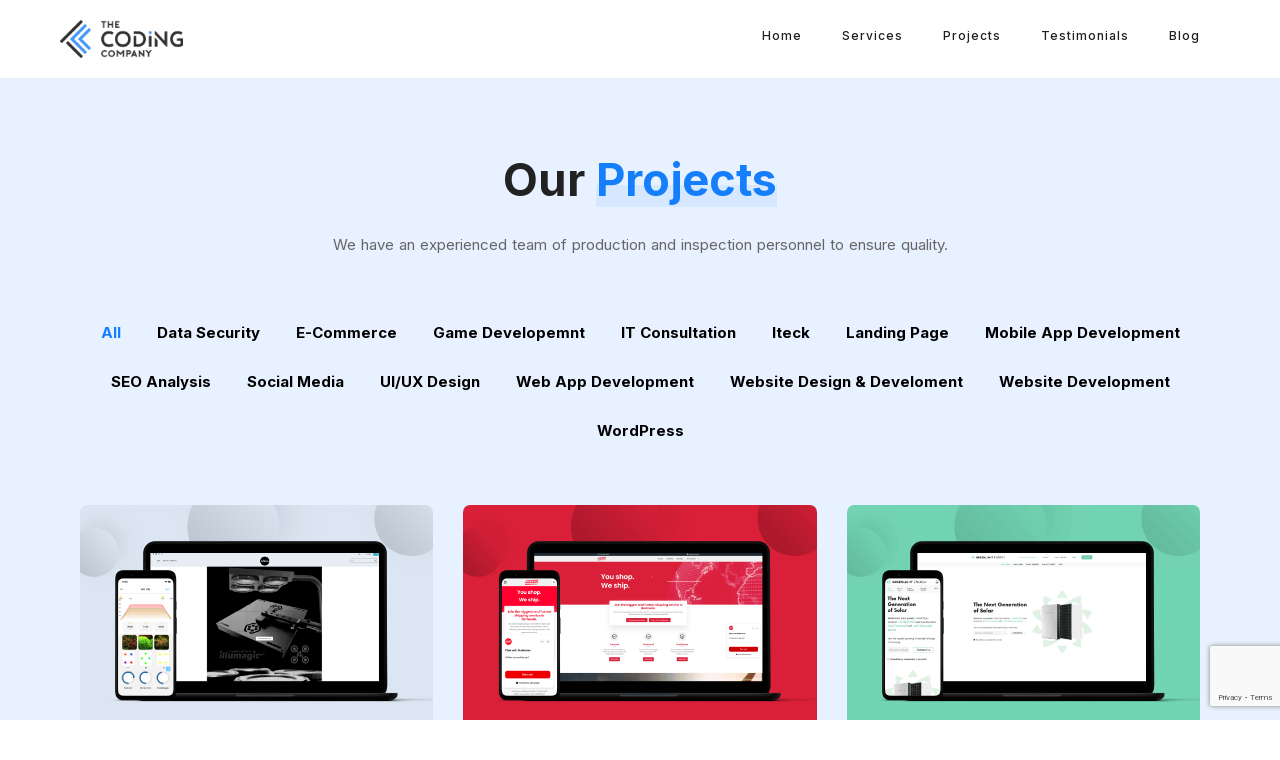

--- FILE ---
content_type: text/html; charset=UTF-8
request_url: https://thecodingcompany.us/portfolio-marketing/
body_size: 18495
content:
<!DOCTYPE html>
<html lang="en-US">
<head>
	<meta charset="UTF-8">
	<link rel="profile" href="//gmpg.org/xfn/11" />
	<meta name="viewport" content="width=device-width, initial-scale=1" >   	
 
	<meta name='robots' content='index, follow, max-image-preview:large, max-snippet:-1, max-video-preview:-1' />

	<!-- This site is optimized with the Yoast SEO plugin v22.3 - https://yoast.com/wordpress/plugins/seo/ -->
	<title>All Projects - TCC</title>
	<link rel="canonical" href="https://thecodingcompany.us/portfolio-marketing/" />
	<meta property="og:locale" content="en_US" />
	<meta property="og:type" content="article" />
	<meta property="og:title" content="All Projects - TCC" />
	<meta property="og:description" content="Our Projects We have an experienced team of production and inspection personnel to ensure quality. All data security Game Developemnt IT Consultation Iteck Landing Page SEO analysis social media UI/UX Design website design &amp; develoment Website Development WordPress Okpay E-Wallet Optimized SEO analysis Trust our top minds to eliminate workflow pain points, implement new tech &amp; app. Content Strategy SEO &hellip;" />
	<meta property="og:url" content="https://thecodingcompany.us/portfolio-marketing/" />
	<meta property="og:site_name" content="TCC" />
	<meta property="article:modified_time" content="2022-09-09T06:43:18+00:00" />
	<meta property="og:image" content="https://thecodingcompany.us/wp-content/uploads/2022/05/4.png" />
	<meta name="twitter:card" content="summary_large_image" />
	<meta name="twitter:label1" content="Est. reading time" />
	<meta name="twitter:data1" content="1 minute" />
	<script type="application/ld+json" class="yoast-schema-graph">{"@context":"https://schema.org","@graph":[{"@type":"WebPage","@id":"https://thecodingcompany.us/portfolio-marketing/","url":"https://thecodingcompany.us/portfolio-marketing/","name":"All Projects - TCC","isPartOf":{"@id":"https://thecodingcompany.us/#website"},"primaryImageOfPage":{"@id":"https://thecodingcompany.us/portfolio-marketing/#primaryimage"},"image":{"@id":"https://thecodingcompany.us/portfolio-marketing/#primaryimage"},"thumbnailUrl":"https://thecodingcompany.us/wp-content/uploads/2022/05/4.png","datePublished":"2022-04-17T09:05:28+00:00","dateModified":"2022-09-09T06:43:18+00:00","breadcrumb":{"@id":"https://thecodingcompany.us/portfolio-marketing/#breadcrumb"},"inLanguage":"en-US","potentialAction":[{"@type":"ReadAction","target":["https://thecodingcompany.us/portfolio-marketing/"]}]},{"@type":"ImageObject","inLanguage":"en-US","@id":"https://thecodingcompany.us/portfolio-marketing/#primaryimage","url":"https://thecodingcompany.us/wp-content/uploads/2022/05/4.png","contentUrl":"https://thecodingcompany.us/wp-content/uploads/2022/05/4.png","width":420,"height":362},{"@type":"BreadcrumbList","@id":"https://thecodingcompany.us/portfolio-marketing/#breadcrumb","itemListElement":[{"@type":"ListItem","position":1,"name":"Home","item":"https://thecodingcompany.us/"},{"@type":"ListItem","position":2,"name":"All Projects"}]},{"@type":"WebSite","@id":"https://thecodingcompany.us/#website","url":"https://thecodingcompany.us/","name":"TCC","description":"The Coding Company","publisher":{"@id":"https://thecodingcompany.us/#organization"},"potentialAction":[{"@type":"SearchAction","target":{"@type":"EntryPoint","urlTemplate":"https://thecodingcompany.us/?s={search_term_string}"},"query-input":"required name=search_term_string"}],"inLanguage":"en-US"},{"@type":"Organization","@id":"https://thecodingcompany.us/#organization","name":"The Coding Company","url":"https://thecodingcompany.us/","logo":{"@type":"ImageObject","inLanguage":"en-US","@id":"https://thecodingcompany.us/#/schema/logo/image/","url":"https://thecodingcompany.us/wp-content/uploads/2022/09/coding-company-final-logo-1-e1662639236694.png","contentUrl":"https://thecodingcompany.us/wp-content/uploads/2022/09/coding-company-final-logo-1-e1662639236694.png","width":717,"height":735,"caption":"The Coding Company"},"image":{"@id":"https://thecodingcompany.us/#/schema/logo/image/"}}]}</script>
	<!-- / Yoast SEO plugin. -->


<link rel='dns-prefetch' href='//fonts.googleapis.com' />
<link rel='preconnect' href='https://fonts.gstatic.com' crossorigin />
<link rel="alternate" type="application/rss+xml" title="TCC &raquo; Feed" href="https://thecodingcompany.us/feed/" />
<link rel="alternate" type="application/rss+xml" title="TCC &raquo; Comments Feed" href="https://thecodingcompany.us/comments/feed/" />
<link rel="alternate" title="oEmbed (JSON)" type="application/json+oembed" href="https://thecodingcompany.us/wp-json/oembed/1.0/embed?url=https%3A%2F%2Fthecodingcompany.us%2Fportfolio-marketing%2F" />
<link rel="alternate" title="oEmbed (XML)" type="text/xml+oembed" href="https://thecodingcompany.us/wp-json/oembed/1.0/embed?url=https%3A%2F%2Fthecodingcompany.us%2Fportfolio-marketing%2F&#038;format=xml" />
		<!-- This site uses the Google Analytics by MonsterInsights plugin v8.25.0 - Using Analytics tracking - https://www.monsterinsights.com/ -->
							<script src="//www.googletagmanager.com/gtag/js?id=G-MPRTSBF4XZ"  data-cfasync="false" data-wpfc-render="false" async></script>
			<script data-cfasync="false" data-wpfc-render="false">
				var mi_version = '8.25.0';
				var mi_track_user = true;
				var mi_no_track_reason = '';
								var MonsterInsightsDefaultLocations = {"page_location":"https:\/\/thecodingcompany.us\/portfolio-marketing\/"};
				if ( typeof MonsterInsightsPrivacyGuardFilter === 'function' ) {
					var MonsterInsightsLocations = (typeof MonsterInsightsExcludeQuery === 'object') ? MonsterInsightsPrivacyGuardFilter( MonsterInsightsExcludeQuery ) : MonsterInsightsPrivacyGuardFilter( MonsterInsightsDefaultLocations );
				} else {
					var MonsterInsightsLocations = (typeof MonsterInsightsExcludeQuery === 'object') ? MonsterInsightsExcludeQuery : MonsterInsightsDefaultLocations;
				}

								var disableStrs = [
										'ga-disable-G-MPRTSBF4XZ',
									];

				/* Function to detect opted out users */
				function __gtagTrackerIsOptedOut() {
					for (var index = 0; index < disableStrs.length; index++) {
						if (document.cookie.indexOf(disableStrs[index] + '=true') > -1) {
							return true;
						}
					}

					return false;
				}

				/* Disable tracking if the opt-out cookie exists. */
				if (__gtagTrackerIsOptedOut()) {
					for (var index = 0; index < disableStrs.length; index++) {
						window[disableStrs[index]] = true;
					}
				}

				/* Opt-out function */
				function __gtagTrackerOptout() {
					for (var index = 0; index < disableStrs.length; index++) {
						document.cookie = disableStrs[index] + '=true; expires=Thu, 31 Dec 2099 23:59:59 UTC; path=/';
						window[disableStrs[index]] = true;
					}
				}

				if ('undefined' === typeof gaOptout) {
					function gaOptout() {
						__gtagTrackerOptout();
					}
				}
								window.dataLayer = window.dataLayer || [];

				window.MonsterInsightsDualTracker = {
					helpers: {},
					trackers: {},
				};
				if (mi_track_user) {
					function __gtagDataLayer() {
						dataLayer.push(arguments);
					}

					function __gtagTracker(type, name, parameters) {
						if (!parameters) {
							parameters = {};
						}

						if (parameters.send_to) {
							__gtagDataLayer.apply(null, arguments);
							return;
						}

						if (type === 'event') {
														parameters.send_to = monsterinsights_frontend.v4_id;
							var hookName = name;
							if (typeof parameters['event_category'] !== 'undefined') {
								hookName = parameters['event_category'] + ':' + name;
							}

							if (typeof MonsterInsightsDualTracker.trackers[hookName] !== 'undefined') {
								MonsterInsightsDualTracker.trackers[hookName](parameters);
							} else {
								__gtagDataLayer('event', name, parameters);
							}
							
						} else {
							__gtagDataLayer.apply(null, arguments);
						}
					}

					__gtagTracker('js', new Date());
					__gtagTracker('set', {
						'developer_id.dZGIzZG': true,
											});
					if ( MonsterInsightsLocations.page_location ) {
						__gtagTracker('set', MonsterInsightsLocations);
					}
										__gtagTracker('config', 'G-MPRTSBF4XZ', {"forceSSL":"true","link_attribution":"true"} );
															window.gtag = __gtagTracker;										(function () {
						/* https://developers.google.com/analytics/devguides/collection/analyticsjs/ */
						/* ga and __gaTracker compatibility shim. */
						var noopfn = function () {
							return null;
						};
						var newtracker = function () {
							return new Tracker();
						};
						var Tracker = function () {
							return null;
						};
						var p = Tracker.prototype;
						p.get = noopfn;
						p.set = noopfn;
						p.send = function () {
							var args = Array.prototype.slice.call(arguments);
							args.unshift('send');
							__gaTracker.apply(null, args);
						};
						var __gaTracker = function () {
							var len = arguments.length;
							if (len === 0) {
								return;
							}
							var f = arguments[len - 1];
							if (typeof f !== 'object' || f === null || typeof f.hitCallback !== 'function') {
								if ('send' === arguments[0]) {
									var hitConverted, hitObject = false, action;
									if ('event' === arguments[1]) {
										if ('undefined' !== typeof arguments[3]) {
											hitObject = {
												'eventAction': arguments[3],
												'eventCategory': arguments[2],
												'eventLabel': arguments[4],
												'value': arguments[5] ? arguments[5] : 1,
											}
										}
									}
									if ('pageview' === arguments[1]) {
										if ('undefined' !== typeof arguments[2]) {
											hitObject = {
												'eventAction': 'page_view',
												'page_path': arguments[2],
											}
										}
									}
									if (typeof arguments[2] === 'object') {
										hitObject = arguments[2];
									}
									if (typeof arguments[5] === 'object') {
										Object.assign(hitObject, arguments[5]);
									}
									if ('undefined' !== typeof arguments[1].hitType) {
										hitObject = arguments[1];
										if ('pageview' === hitObject.hitType) {
											hitObject.eventAction = 'page_view';
										}
									}
									if (hitObject) {
										action = 'timing' === arguments[1].hitType ? 'timing_complete' : hitObject.eventAction;
										hitConverted = mapArgs(hitObject);
										__gtagTracker('event', action, hitConverted);
									}
								}
								return;
							}

							function mapArgs(args) {
								var arg, hit = {};
								var gaMap = {
									'eventCategory': 'event_category',
									'eventAction': 'event_action',
									'eventLabel': 'event_label',
									'eventValue': 'event_value',
									'nonInteraction': 'non_interaction',
									'timingCategory': 'event_category',
									'timingVar': 'name',
									'timingValue': 'value',
									'timingLabel': 'event_label',
									'page': 'page_path',
									'location': 'page_location',
									'title': 'page_title',
									'referrer' : 'page_referrer',
								};
								for (arg in args) {
																		if (!(!args.hasOwnProperty(arg) || !gaMap.hasOwnProperty(arg))) {
										hit[gaMap[arg]] = args[arg];
									} else {
										hit[arg] = args[arg];
									}
								}
								return hit;
							}

							try {
								f.hitCallback();
							} catch (ex) {
							}
						};
						__gaTracker.create = newtracker;
						__gaTracker.getByName = newtracker;
						__gaTracker.getAll = function () {
							return [];
						};
						__gaTracker.remove = noopfn;
						__gaTracker.loaded = true;
						window['__gaTracker'] = __gaTracker;
					})();
									} else {
										console.log("");
					(function () {
						function __gtagTracker() {
							return null;
						}

						window['__gtagTracker'] = __gtagTracker;
						window['gtag'] = __gtagTracker;
					})();
									}
			</script>
				<!-- / Google Analytics by MonsterInsights -->
		<style id='wp-img-auto-sizes-contain-inline-css'>
img:is([sizes=auto i],[sizes^="auto," i]){contain-intrinsic-size:3000px 1500px}
/*# sourceURL=wp-img-auto-sizes-contain-inline-css */
</style>
<link rel='stylesheet' id='pa-frontend-css' href='https://thecodingcompany.us/wp-content/uploads/premium-addons-elementor/pa-frontend-a704c4bfc.min.css?ver=1768848392' media='all' />
<style id='wp-emoji-styles-inline-css'>

	img.wp-smiley, img.emoji {
		display: inline !important;
		border: none !important;
		box-shadow: none !important;
		height: 1em !important;
		width: 1em !important;
		margin: 0 0.07em !important;
		vertical-align: -0.1em !important;
		background: none !important;
		padding: 0 !important;
	}
/*# sourceURL=wp-emoji-styles-inline-css */
</style>
<style id='classic-theme-styles-inline-css'>
/*! This file is auto-generated */
.wp-block-button__link{color:#fff;background-color:#32373c;border-radius:9999px;box-shadow:none;text-decoration:none;padding:calc(.667em + 2px) calc(1.333em + 2px);font-size:1.125em}.wp-block-file__button{background:#32373c;color:#fff;text-decoration:none}
/*# sourceURL=/wp-includes/css/classic-themes.min.css */
</style>
<link rel='stylesheet' id='redux-extendify-styles-css' href='https://thecodingcompany.us/wp-content/plugins/redux-framework/redux-core/assets/css/extendify-utilities.css?ver=4.4.15' media='all' />
<link rel='stylesheet' id='contact-form-7-css' href='https://thecodingcompany.us/wp-content/plugins/contact-form-7/includes/css/styles.css?ver=5.9.3' media='all' />
<link rel='stylesheet' id='wp-components-css' href='https://thecodingcompany.us/wp-includes/css/dist/components/style.min.css?ver=6.9' media='all' />
<link rel='stylesheet' id='lottiefiles-css-css' href='https://thecodingcompany.us/wp-content/plugins/lottiefiles/src/../build/lottiefiles-frontend.css.css?ver=1827f92ff530924e3ad2' media='all' />
<link rel='stylesheet' id='linea_arrows-css' href='https://thecodingcompany.us/wp-content/plugins/iteck_plugin//assets/fonts/linea/arrows/css/style.css?ver=6.9' media='all' />
<link rel='stylesheet' id='linea_basic-css' href='https://thecodingcompany.us/wp-content/plugins/iteck_plugin//assets/fonts/linea/basic/css/style.css?ver=6.9' media='all' />
<link rel='stylesheet' id='linea_basic_2-css' href='https://thecodingcompany.us/wp-content/plugins/iteck_plugin//assets/fonts/linea/basic_ela/css/style.css?ver=6.9' media='all' />
<link rel='stylesheet' id='linea_ecommerce-css' href='https://thecodingcompany.us/wp-content/plugins/iteck_plugin//assets/fonts/linea/basic/css/style.css?ver=6.9' media='all' />
<link rel='stylesheet' id='linea_music-css' href='https://thecodingcompany.us/wp-content/plugins/iteck_plugin//assets/fonts/linea/basic/css/style.css?ver=6.9' media='all' />
<link rel='stylesheet' id='linea_software-css' href='https://thecodingcompany.us/wp-content/plugins/iteck_plugin//assets/fonts/linea/software/css/style.css?ver=6.9' media='all' />
<link rel='stylesheet' id='linea_weather-css' href='https://thecodingcompany.us/wp-content/plugins/iteck_plugin//assets/fonts/linea/weather/css/style.css?ver=6.9' media='all' />
<link rel='stylesheet' id='iteck-fonts-css' href='//fonts.googleapis.com/css?family=Open+Sans%3A300%2C400%2C400i%2C500%2C600%2C600i%2C700%2C700i%2C800%2C800i%2C900%7CPoppins%3A300%2C400%2C500%2C600%2C700%2C800%2C900%7CBarlow+Condensed%3A300%2C400%2C500%2C600%2C700%2C800%2C900&#038;ver=1.0.0' media='all' />
<link rel='stylesheet' id='bootstrap-css' href='https://thecodingcompany.us/wp-content/themes/iteck/assets/css/bootstrap.min.css?ver=1' media='all' />
<link rel='stylesheet' id='font-awesome-css' href='https://thecodingcompany.us/wp-content/plugins/elementor/assets/lib/font-awesome/css/font-awesome.min.css?ver=4.7.0' media='all' />
<link rel='stylesheet' id='fontawesome-css' href='https://thecodingcompany.us/wp-content/themes/iteck/assets/css/fontawesome.min.css?ver=1' media='all' />
<link rel='stylesheet' id='icon-font-css' href='https://thecodingcompany.us/wp-content/themes/iteck/assets/css/icon-font.min.css?ver=1' media='all' />
<link rel='stylesheet' id='ionicons-css' href='https://thecodingcompany.us/wp-content/themes/iteck/assets/css/ionicons.min.css?ver=1' media='all' />
<link rel='stylesheet' id='bootstrap-icons-css' href='https://thecodingcompany.us/wp-content/themes/iteck/assets/fonts/bootstrap-icons/bootstrap-icons.css?ver=1' media='all' />
<link rel='stylesheet' id='magnific-popup-css' href='https://thecodingcompany.us/wp-content/themes/iteck/assets/css/magnific-popup.css?ver=1' media='all' />
<link rel='stylesheet' id='animate-css' href='https://thecodingcompany.us/wp-content/themes/iteck/assets/css/animate.css?ver=1' media='all' />
<link rel='stylesheet' id='magic-css' href='https://thecodingcompany.us/wp-content/themes/iteck/assets/css/magic.css?ver=1' media='all' />
<link rel='stylesheet' id='slick-css' href='https://thecodingcompany.us/wp-content/themes/iteck/assets/css/slick.css?ver=1' media='all' />
<link rel='stylesheet' id='jquery-fatnav-css' href='https://thecodingcompany.us/wp-content/themes/iteck/assets/css/jquery.fatNav.css?ver=1' media='all' />
<link rel='stylesheet' id='animate-headline-css' href='https://thecodingcompany.us/wp-content/themes/iteck/assets/css/animate.headline.css?ver=1' media='all' />
<link rel='stylesheet' id='swiper-css' href='https://thecodingcompany.us/wp-content/plugins/elementor/assets/lib/swiper/v8/css/swiper.min.css?ver=8.4.5' media='all' />
<link rel='stylesheet' id='splitting-css' href='https://thecodingcompany.us/wp-content/themes/iteck/assets/css/splitting.css?ver=1' media='all' />
<link rel='stylesheet' id='splitting-cells-css' href='https://thecodingcompany.us/wp-content/themes/iteck/assets/css/splitting-cells.css?ver=1' media='all' />
<link rel='stylesheet' id='iteck-style-css' href='https://thecodingcompany.us/wp-content/themes/iteck-child/style.css?ver=1.3.0' media='all' />
<style id='iteck-style-inline-css'>

		.load-circle{border-top-color: #5F92CC;}
		

			:root{
				--color-main:#5B90CC;
				--color-primary:#5B90CC;
				--color-secondary:#5B90CC;
				--color-ternary: #5B90CC;
			}
		
a:hover{color:#6640F4;}
a{color:#999999;}
h1, h2, h3, h4, h5, h6{color:#000000;} 
body{color:#666666;}
.footer{background-color:#13161D;}
.custom-absolute-menu{border-color: #FFFFFF;}

			:root{
				--color-main:#5B90CC;
				--color-primary:#5B90CC;
				--color-secondary:#5B90CC;
				--color-ternary: #5B90CC;
			}
		
a:hover{color:#6640F4;}
a{color:#999999;}
h1, h2, h3, h4, h5, h6{color:#000000;} 
body{color:#666666;}
.footer{background-color:#13161D;}
.custom-absolute-menu{border-color: #FFFFFF;}
/*# sourceURL=iteck-style-inline-css */
</style>
<link rel='stylesheet' id='elementor-icons-css' href='https://thecodingcompany.us/wp-content/plugins/elementor/assets/lib/eicons/css/elementor-icons.min.css?ver=5.29.0' media='all' />
<link rel='stylesheet' id='elementor-frontend-css' href='https://thecodingcompany.us/wp-content/plugins/elementor/assets/css/frontend-lite.min.css?ver=3.20.2' media='all' />
<link rel='stylesheet' id='elementor-post-12-css' href='https://thecodingcompany.us/wp-content/uploads/elementor/css/post-12.css?ver=1670437509' media='all' />
<link rel='stylesheet' id='iteck-fancy-box-style-css' href='https://thecodingcompany.us/wp-content/plugins/iteck_plugin/assets/css/jquery.fancybox.css' media='all' />
<link rel='stylesheet' id='lity-css' href='https://thecodingcompany.us/wp-content/plugins/iteck_plugin/assets/css/lity.css' media='all' />
<link rel='stylesheet' id='iteck-style-addons-css' href='https://thecodingcompany.us/wp-content/plugins/iteck_plugin/assets/fonts/flaticon/flaticon.css' media='all' />
<link rel='stylesheet' id='peicon-style-addons-css' href='https://thecodingcompany.us/wp-content/plugins/iteck_plugin/assets/fonts/peicon/pe-icon-7-stroke.css' media='all' />
<link rel='stylesheet' id='swiper-slider-style-css' href='https://thecodingcompany.us/wp-content/plugins/iteck_plugin/assets/css/swiper.min.css' media='all' />
<link rel='stylesheet' id='font-awesome-5-all-css' href='https://thecodingcompany.us/wp-content/plugins/elementor/assets/lib/font-awesome/css/all.min.css?ver=4.10.25' media='all' />
<link rel='stylesheet' id='font-awesome-4-shim-css' href='https://thecodingcompany.us/wp-content/plugins/elementor/assets/lib/font-awesome/css/v4-shims.min.css?ver=3.20.2' media='all' />
<link rel='stylesheet' id='elementor-post-1566-css' href='https://thecodingcompany.us/wp-content/uploads/elementor/css/post-1566.css?ver=1671087374' media='all' />
<link rel='stylesheet' id='iteck-parent-style-css' href='https://thecodingcompany.us/wp-content/themes/iteck/style.css?ver=6.9' media='all' />
<link rel='stylesheet' id='iteck-child-style-css' href='https://thecodingcompany.us/wp-content/themes/iteck-child/style.css?ver=6.9' media='all' />
<link rel="preload" as="style" href="https://fonts.googleapis.com/css?family=Inter:100,200,300,400,500,600,700,800,900&#038;display=swap&#038;ver=1688973825" /><link rel="stylesheet" href="https://fonts.googleapis.com/css?family=Inter:100,200,300,400,500,600,700,800,900&#038;display=swap&#038;ver=1688973825" media="print" onload="this.media='all'"><noscript><link rel="stylesheet" href="https://fonts.googleapis.com/css?family=Inter:100,200,300,400,500,600,700,800,900&#038;display=swap&#038;ver=1688973825" /></noscript><link rel='stylesheet' id='google-fonts-1-css' href='https://fonts.googleapis.com/css?family=Roboto%3A100%2C100italic%2C200%2C200italic%2C300%2C300italic%2C400%2C400italic%2C500%2C500italic%2C600%2C600italic%2C700%2C700italic%2C800%2C800italic%2C900%2C900italic%7CRoboto+Slab%3A100%2C100italic%2C200%2C200italic%2C300%2C300italic%2C400%2C400italic%2C500%2C500italic%2C600%2C600italic%2C700%2C700italic%2C800%2C800italic%2C900%2C900italic&#038;display=auto&#038;ver=6.9' media='all' />
<link rel="preconnect" href="https://fonts.gstatic.com/" crossorigin><script src="https://thecodingcompany.us/wp-content/plugins/google-analytics-for-wordpress/assets/js/frontend-gtag.min.js?ver=8.25.0" id="monsterinsights-frontend-script-js"></script>
<script data-cfasync="false" data-wpfc-render="false" id='monsterinsights-frontend-script-js-extra'>var monsterinsights_frontend = {"js_events_tracking":"true","download_extensions":"doc,pdf,ppt,zip,xls,docx,pptx,xlsx","inbound_paths":"[{\"path\":\"\\\/go\\\/\",\"label\":\"affiliate\"},{\"path\":\"\\\/recommend\\\/\",\"label\":\"affiliate\"}]","home_url":"https:\/\/thecodingcompany.us","hash_tracking":"false","v4_id":"G-MPRTSBF4XZ"};</script>
<script src="https://thecodingcompany.us/wp-content/plugins/lottiefiles/src/../build/frontend-helper.js?ver=1827f92ff530924e3ad2" id="lottiefiles-block-frontend-js"></script>
<script src="https://thecodingcompany.us/wp-includes/js/jquery/jquery.min.js?ver=3.7.1" id="jquery-core-js"></script>
<script src="https://thecodingcompany.us/wp-includes/js/jquery/jquery-migrate.min.js?ver=3.4.1" id="jquery-migrate-js"></script>
<script src="https://thecodingcompany.us/wp-content/themes/iteck/assets/js/modernizr.js?ver=6.9" id="modernizr-js"></script>
<script src="https://thecodingcompany.us/wp-content/plugins/elementor/assets/lib/font-awesome/js/v4-shims.min.js?ver=3.20.2" id="font-awesome-4-shim-js"></script>
<link rel="https://api.w.org/" href="https://thecodingcompany.us/wp-json/" /><link rel="alternate" title="JSON" type="application/json" href="https://thecodingcompany.us/wp-json/wp/v2/pages/1566" /><link rel="EditURI" type="application/rsd+xml" title="RSD" href="https://thecodingcompany.us/xmlrpc.php?rsd" />
<meta name="generator" content="WordPress 6.9" />
<link rel='shortlink' href='https://thecodingcompany.us/?p=1566' />
<meta name="generator" content="Redux 4.4.15" /><style type='text/css'> .ae_data .elementor-editor-element-setting {
            display:none !important;
            }
            </style>		<script>
			document.documentElement.className = document.documentElement.className.replace( 'no-js', 'js' );
		</script>
				<style>
			.no-js img.lazyload { display: none; }
			figure.wp-block-image img.lazyloading { min-width: 150px; }
							.lazyload, .lazyloading { opacity: 0; }
				.lazyloaded {
					opacity: 1;
					transition: opacity 400ms;
					transition-delay: 0ms;
				}
					</style>
		<meta name="generator" content="Elementor 3.20.2; features: e_optimized_assets_loading, e_optimized_css_loading, additional_custom_breakpoints, block_editor_assets_optimize, e_image_loading_optimization; settings: css_print_method-external, google_font-enabled, font_display-auto">
<meta name="generator" content="Powered by Slider Revolution 6.5.31 - responsive, Mobile-Friendly Slider Plugin for WordPress with comfortable drag and drop interface." />
<link rel="icon" href="https://thecodingcompany.us/wp-content/uploads/2022/09/coding-company-final-logo-1-e1662639236694-63x63.png" sizes="32x32" />
<link rel="icon" href="https://thecodingcompany.us/wp-content/uploads/2022/09/coding-company-final-logo-1-e1662639236694.png" sizes="192x192" />
<link rel="apple-touch-icon" href="https://thecodingcompany.us/wp-content/uploads/2022/09/coding-company-final-logo-1-e1662639236694.png" />
<meta name="msapplication-TileImage" content="https://thecodingcompany.us/wp-content/uploads/2022/09/coding-company-final-logo-1-e1662639236694.png" />
<script>function setREVStartSize(e){
			//window.requestAnimationFrame(function() {
				window.RSIW = window.RSIW===undefined ? window.innerWidth : window.RSIW;
				window.RSIH = window.RSIH===undefined ? window.innerHeight : window.RSIH;
				try {
					var pw = document.getElementById(e.c).parentNode.offsetWidth,
						newh;
					pw = pw===0 || isNaN(pw) || (e.l=="fullwidth" || e.layout=="fullwidth") ? window.RSIW : pw;
					e.tabw = e.tabw===undefined ? 0 : parseInt(e.tabw);
					e.thumbw = e.thumbw===undefined ? 0 : parseInt(e.thumbw);
					e.tabh = e.tabh===undefined ? 0 : parseInt(e.tabh);
					e.thumbh = e.thumbh===undefined ? 0 : parseInt(e.thumbh);
					e.tabhide = e.tabhide===undefined ? 0 : parseInt(e.tabhide);
					e.thumbhide = e.thumbhide===undefined ? 0 : parseInt(e.thumbhide);
					e.mh = e.mh===undefined || e.mh=="" || e.mh==="auto" ? 0 : parseInt(e.mh,0);
					if(e.layout==="fullscreen" || e.l==="fullscreen")
						newh = Math.max(e.mh,window.RSIH);
					else{
						e.gw = Array.isArray(e.gw) ? e.gw : [e.gw];
						for (var i in e.rl) if (e.gw[i]===undefined || e.gw[i]===0) e.gw[i] = e.gw[i-1];
						e.gh = e.el===undefined || e.el==="" || (Array.isArray(e.el) && e.el.length==0)? e.gh : e.el;
						e.gh = Array.isArray(e.gh) ? e.gh : [e.gh];
						for (var i in e.rl) if (e.gh[i]===undefined || e.gh[i]===0) e.gh[i] = e.gh[i-1];
											
						var nl = new Array(e.rl.length),
							ix = 0,
							sl;
						e.tabw = e.tabhide>=pw ? 0 : e.tabw;
						e.thumbw = e.thumbhide>=pw ? 0 : e.thumbw;
						e.tabh = e.tabhide>=pw ? 0 : e.tabh;
						e.thumbh = e.thumbhide>=pw ? 0 : e.thumbh;
						for (var i in e.rl) nl[i] = e.rl[i]<window.RSIW ? 0 : e.rl[i];
						sl = nl[0];
						for (var i in nl) if (sl>nl[i] && nl[i]>0) { sl = nl[i]; ix=i;}
						var m = pw>(e.gw[ix]+e.tabw+e.thumbw) ? 1 : (pw-(e.tabw+e.thumbw)) / (e.gw[ix]);
						newh =  (e.gh[ix] * m) + (e.tabh + e.thumbh);
					}
					var el = document.getElementById(e.c);
					if (el!==null && el) el.style.height = newh+"px";
					el = document.getElementById(e.c+"_wrapper");
					if (el!==null && el) {
						el.style.height = newh+"px";
						el.style.display = "block";
					}
				} catch(e){
					console.log("Failure at Presize of Slider:" + e)
				}
			//});
		  };</script>
		<style id="wp-custom-css">
			#preloader:after, #preloader:before{

	display:none;
}
.elementor.elementor-3801{
/* 	    z-index: 99;
    background: #fff;
    width: 100%;
    height: 100vh;
    position: relative; */
	position: absolute;
    top: 50%;
    left: 50%;
    transform: translate(-50%, -50%);
	    z-index: 99;
/* 	background: #fff;
	transition:ease-in-out .1s; */
}
.pace{
	display:none !important;
}
#preloader{
		background:#fff !important;
}
/* .isdone .loader-icon-sett{
	display:none !important;
} */
/* 
#preloader.isdone {
    
    transition-delay: .5s !important;
} */

#preloader.isdone {
    visibility: unset;
    transition-delay: unset;
}		</style>
		<style id="iteck_theme_setting-dynamic-css" title="dynamic-css" class="redux-options-output">body{font-family:Inter;font-weight:normal;font-style:normal;}p, body.has-paragraph-style p{font-family:Inter;font-weight:normal;font-style:normal;}h1{font-family:Inter;font-weight:normal;font-style:normal;}h2{font-family:Inter;font-weight:normal;font-style:normal;}h3{font-family:Inter;font-weight:normal;font-style:normal;}h4{font-family:Inter;font-weight:normal;font-style:normal;}h5{font-family:Inter;font-weight:normal;font-style:normal;}h6{font-family:Inter;font-weight:normal;font-style:normal;}</style><style id="wpforms-css-vars-root">
				:root {
					--wpforms-field-border-radius: 3px;
--wpforms-field-background-color: #ffffff;
--wpforms-field-border-color: rgba( 0, 0, 0, 0.25 );
--wpforms-field-text-color: rgba( 0, 0, 0, 0.7 );
--wpforms-label-color: rgba( 0, 0, 0, 0.85 );
--wpforms-label-sublabel-color: rgba( 0, 0, 0, 0.55 );
--wpforms-label-error-color: #d63637;
--wpforms-button-border-radius: 3px;
--wpforms-button-background-color: #066aab;
--wpforms-button-text-color: #ffffff;
--wpforms-page-break-color: #066aab;
--wpforms-field-size-input-height: 43px;
--wpforms-field-size-input-spacing: 15px;
--wpforms-field-size-font-size: 16px;
--wpforms-field-size-line-height: 19px;
--wpforms-field-size-padding-h: 14px;
--wpforms-field-size-checkbox-size: 16px;
--wpforms-field-size-sublabel-spacing: 5px;
--wpforms-field-size-icon-size: 1;
--wpforms-label-size-font-size: 16px;
--wpforms-label-size-line-height: 19px;
--wpforms-label-size-sublabel-font-size: 14px;
--wpforms-label-size-sublabel-line-height: 17px;
--wpforms-button-size-font-size: 17px;
--wpforms-button-size-height: 41px;
--wpforms-button-size-padding-h: 15px;
--wpforms-button-size-margin-top: 10px;

				}
			</style> 
	
<style id='global-styles-inline-css'>
:root{--wp--preset--aspect-ratio--square: 1;--wp--preset--aspect-ratio--4-3: 4/3;--wp--preset--aspect-ratio--3-4: 3/4;--wp--preset--aspect-ratio--3-2: 3/2;--wp--preset--aspect-ratio--2-3: 2/3;--wp--preset--aspect-ratio--16-9: 16/9;--wp--preset--aspect-ratio--9-16: 9/16;--wp--preset--color--black: #000000;--wp--preset--color--cyan-bluish-gray: #abb8c3;--wp--preset--color--white: #ffffff;--wp--preset--color--pale-pink: #f78da7;--wp--preset--color--vivid-red: #cf2e2e;--wp--preset--color--luminous-vivid-orange: #ff6900;--wp--preset--color--luminous-vivid-amber: #fcb900;--wp--preset--color--light-green-cyan: #7bdcb5;--wp--preset--color--vivid-green-cyan: #00d084;--wp--preset--color--pale-cyan-blue: #8ed1fc;--wp--preset--color--vivid-cyan-blue: #0693e3;--wp--preset--color--vivid-purple: #9b51e0;--wp--preset--gradient--vivid-cyan-blue-to-vivid-purple: linear-gradient(135deg,rgb(6,147,227) 0%,rgb(155,81,224) 100%);--wp--preset--gradient--light-green-cyan-to-vivid-green-cyan: linear-gradient(135deg,rgb(122,220,180) 0%,rgb(0,208,130) 100%);--wp--preset--gradient--luminous-vivid-amber-to-luminous-vivid-orange: linear-gradient(135deg,rgb(252,185,0) 0%,rgb(255,105,0) 100%);--wp--preset--gradient--luminous-vivid-orange-to-vivid-red: linear-gradient(135deg,rgb(255,105,0) 0%,rgb(207,46,46) 100%);--wp--preset--gradient--very-light-gray-to-cyan-bluish-gray: linear-gradient(135deg,rgb(238,238,238) 0%,rgb(169,184,195) 100%);--wp--preset--gradient--cool-to-warm-spectrum: linear-gradient(135deg,rgb(74,234,220) 0%,rgb(151,120,209) 20%,rgb(207,42,186) 40%,rgb(238,44,130) 60%,rgb(251,105,98) 80%,rgb(254,248,76) 100%);--wp--preset--gradient--blush-light-purple: linear-gradient(135deg,rgb(255,206,236) 0%,rgb(152,150,240) 100%);--wp--preset--gradient--blush-bordeaux: linear-gradient(135deg,rgb(254,205,165) 0%,rgb(254,45,45) 50%,rgb(107,0,62) 100%);--wp--preset--gradient--luminous-dusk: linear-gradient(135deg,rgb(255,203,112) 0%,rgb(199,81,192) 50%,rgb(65,88,208) 100%);--wp--preset--gradient--pale-ocean: linear-gradient(135deg,rgb(255,245,203) 0%,rgb(182,227,212) 50%,rgb(51,167,181) 100%);--wp--preset--gradient--electric-grass: linear-gradient(135deg,rgb(202,248,128) 0%,rgb(113,206,126) 100%);--wp--preset--gradient--midnight: linear-gradient(135deg,rgb(2,3,129) 0%,rgb(40,116,252) 100%);--wp--preset--font-size--small: 13px;--wp--preset--font-size--medium: 20px;--wp--preset--font-size--large: 36px;--wp--preset--font-size--x-large: 42px;--wp--preset--spacing--20: 0.44rem;--wp--preset--spacing--30: 0.67rem;--wp--preset--spacing--40: 1rem;--wp--preset--spacing--50: 1.5rem;--wp--preset--spacing--60: 2.25rem;--wp--preset--spacing--70: 3.38rem;--wp--preset--spacing--80: 5.06rem;--wp--preset--shadow--natural: 6px 6px 9px rgba(0, 0, 0, 0.2);--wp--preset--shadow--deep: 12px 12px 50px rgba(0, 0, 0, 0.4);--wp--preset--shadow--sharp: 6px 6px 0px rgba(0, 0, 0, 0.2);--wp--preset--shadow--outlined: 6px 6px 0px -3px rgb(255, 255, 255), 6px 6px rgb(0, 0, 0);--wp--preset--shadow--crisp: 6px 6px 0px rgb(0, 0, 0);}:where(.is-layout-flex){gap: 0.5em;}:where(.is-layout-grid){gap: 0.5em;}body .is-layout-flex{display: flex;}.is-layout-flex{flex-wrap: wrap;align-items: center;}.is-layout-flex > :is(*, div){margin: 0;}body .is-layout-grid{display: grid;}.is-layout-grid > :is(*, div){margin: 0;}:where(.wp-block-columns.is-layout-flex){gap: 2em;}:where(.wp-block-columns.is-layout-grid){gap: 2em;}:where(.wp-block-post-template.is-layout-flex){gap: 1.25em;}:where(.wp-block-post-template.is-layout-grid){gap: 1.25em;}.has-black-color{color: var(--wp--preset--color--black) !important;}.has-cyan-bluish-gray-color{color: var(--wp--preset--color--cyan-bluish-gray) !important;}.has-white-color{color: var(--wp--preset--color--white) !important;}.has-pale-pink-color{color: var(--wp--preset--color--pale-pink) !important;}.has-vivid-red-color{color: var(--wp--preset--color--vivid-red) !important;}.has-luminous-vivid-orange-color{color: var(--wp--preset--color--luminous-vivid-orange) !important;}.has-luminous-vivid-amber-color{color: var(--wp--preset--color--luminous-vivid-amber) !important;}.has-light-green-cyan-color{color: var(--wp--preset--color--light-green-cyan) !important;}.has-vivid-green-cyan-color{color: var(--wp--preset--color--vivid-green-cyan) !important;}.has-pale-cyan-blue-color{color: var(--wp--preset--color--pale-cyan-blue) !important;}.has-vivid-cyan-blue-color{color: var(--wp--preset--color--vivid-cyan-blue) !important;}.has-vivid-purple-color{color: var(--wp--preset--color--vivid-purple) !important;}.has-black-background-color{background-color: var(--wp--preset--color--black) !important;}.has-cyan-bluish-gray-background-color{background-color: var(--wp--preset--color--cyan-bluish-gray) !important;}.has-white-background-color{background-color: var(--wp--preset--color--white) !important;}.has-pale-pink-background-color{background-color: var(--wp--preset--color--pale-pink) !important;}.has-vivid-red-background-color{background-color: var(--wp--preset--color--vivid-red) !important;}.has-luminous-vivid-orange-background-color{background-color: var(--wp--preset--color--luminous-vivid-orange) !important;}.has-luminous-vivid-amber-background-color{background-color: var(--wp--preset--color--luminous-vivid-amber) !important;}.has-light-green-cyan-background-color{background-color: var(--wp--preset--color--light-green-cyan) !important;}.has-vivid-green-cyan-background-color{background-color: var(--wp--preset--color--vivid-green-cyan) !important;}.has-pale-cyan-blue-background-color{background-color: var(--wp--preset--color--pale-cyan-blue) !important;}.has-vivid-cyan-blue-background-color{background-color: var(--wp--preset--color--vivid-cyan-blue) !important;}.has-vivid-purple-background-color{background-color: var(--wp--preset--color--vivid-purple) !important;}.has-black-border-color{border-color: var(--wp--preset--color--black) !important;}.has-cyan-bluish-gray-border-color{border-color: var(--wp--preset--color--cyan-bluish-gray) !important;}.has-white-border-color{border-color: var(--wp--preset--color--white) !important;}.has-pale-pink-border-color{border-color: var(--wp--preset--color--pale-pink) !important;}.has-vivid-red-border-color{border-color: var(--wp--preset--color--vivid-red) !important;}.has-luminous-vivid-orange-border-color{border-color: var(--wp--preset--color--luminous-vivid-orange) !important;}.has-luminous-vivid-amber-border-color{border-color: var(--wp--preset--color--luminous-vivid-amber) !important;}.has-light-green-cyan-border-color{border-color: var(--wp--preset--color--light-green-cyan) !important;}.has-vivid-green-cyan-border-color{border-color: var(--wp--preset--color--vivid-green-cyan) !important;}.has-pale-cyan-blue-border-color{border-color: var(--wp--preset--color--pale-cyan-blue) !important;}.has-vivid-cyan-blue-border-color{border-color: var(--wp--preset--color--vivid-cyan-blue) !important;}.has-vivid-purple-border-color{border-color: var(--wp--preset--color--vivid-purple) !important;}.has-vivid-cyan-blue-to-vivid-purple-gradient-background{background: var(--wp--preset--gradient--vivid-cyan-blue-to-vivid-purple) !important;}.has-light-green-cyan-to-vivid-green-cyan-gradient-background{background: var(--wp--preset--gradient--light-green-cyan-to-vivid-green-cyan) !important;}.has-luminous-vivid-amber-to-luminous-vivid-orange-gradient-background{background: var(--wp--preset--gradient--luminous-vivid-amber-to-luminous-vivid-orange) !important;}.has-luminous-vivid-orange-to-vivid-red-gradient-background{background: var(--wp--preset--gradient--luminous-vivid-orange-to-vivid-red) !important;}.has-very-light-gray-to-cyan-bluish-gray-gradient-background{background: var(--wp--preset--gradient--very-light-gray-to-cyan-bluish-gray) !important;}.has-cool-to-warm-spectrum-gradient-background{background: var(--wp--preset--gradient--cool-to-warm-spectrum) !important;}.has-blush-light-purple-gradient-background{background: var(--wp--preset--gradient--blush-light-purple) !important;}.has-blush-bordeaux-gradient-background{background: var(--wp--preset--gradient--blush-bordeaux) !important;}.has-luminous-dusk-gradient-background{background: var(--wp--preset--gradient--luminous-dusk) !important;}.has-pale-ocean-gradient-background{background: var(--wp--preset--gradient--pale-ocean) !important;}.has-electric-grass-gradient-background{background: var(--wp--preset--gradient--electric-grass) !important;}.has-midnight-gradient-background{background: var(--wp--preset--gradient--midnight) !important;}.has-small-font-size{font-size: var(--wp--preset--font-size--small) !important;}.has-medium-font-size{font-size: var(--wp--preset--font-size--medium) !important;}.has-large-font-size{font-size: var(--wp--preset--font-size--large) !important;}.has-x-large-font-size{font-size: var(--wp--preset--font-size--x-large) !important;}
/*# sourceURL=global-styles-inline-css */
</style>
<link rel='stylesheet' id='redux-custom-fonts-css' href='//thecodingcompany.us/wp-content/uploads/redux/custom-fonts/fonts.css?ver=1768848392' media='all' />
<link rel='stylesheet' id='elementor-post-3801-css' href='https://thecodingcompany.us/wp-content/uploads/elementor/css/post-3801.css?ver=1670437508' media='all' />
<link rel='stylesheet' id='elementor-post-835-css' href='https://thecodingcompany.us/wp-content/uploads/elementor/css/post-835.css?ver=1670437509' media='all' />
<link rel='stylesheet' id='google-fonts-2-css' href='https://fonts.googleapis.com/css?family=Inter%3A100%2C100italic%2C200%2C200italic%2C300%2C300italic%2C400%2C400italic%2C500%2C500italic%2C600%2C600italic%2C700%2C700italic%2C800%2C800italic%2C900%2C900italic&#038;display=auto&#038;ver=6.9' media='all' />
<link rel='stylesheet' id='elementor-icons-shared-0-css' href='https://thecodingcompany.us/wp-content/plugins/elementor/assets/lib/font-awesome/css/fontawesome.min.css?ver=5.15.3' media='all' />
<link rel='stylesheet' id='elementor-icons-fa-brands-css' href='https://thecodingcompany.us/wp-content/plugins/elementor/assets/lib/font-awesome/css/brands.min.css?ver=5.15.3' media='all' />
<link rel='stylesheet' id='rs-plugin-settings-css' href='https://thecodingcompany.us/wp-content/plugins/revslider/public/assets/css/rs6.css?ver=6.5.31' media='all' />
<style id='rs-plugin-settings-inline-css'>
#rs-demo-id {}
/*# sourceURL=rs-plugin-settings-inline-css */
</style>
</head>
	
<body class="wp-singular page-template page-template-blank-builder page-template-blank-builder-php page page-id-1566 wp-custom-logo wp-embed-responsive wp-theme-iteck wp-child-theme-iteck-child  elementor-default elementor-kit-12 elementor-page elementor-page-1566"> 
    
    	<div id="preloader" class="">
		<div>
					<div data-elementor-type="wp-post" data-elementor-id="3801" class="elementor elementor-3801">
						<section class="elementor-section elementor-top-section elementor-element elementor-element-c793178 elementor-section-boxed elementor-section-height-default elementor-section-height-default" data-id="c793178" data-element_type="section">
						<div class="elementor-container elementor-column-gap-default">
					<div class="elementor-column elementor-col-100 elementor-top-column elementor-element elementor-element-e9ccc88" data-id="e9ccc88" data-element_type="column">
			<div class="elementor-widget-wrap elementor-element-populated">
						<div class="elementor-element elementor-element-bda0bf4 elementor-widget__width-inherit loader-icon-sett premium-lottie-svg elementor-widget elementor-widget-premium-lottie" data-id="bda0bf4" data-element_type="widget" data-settings="{&quot;lottie_file&quot;:{&quot;url&quot;:&quot;https:\/\/thecodingcompany.us\/wp-content\/uploads\/2022\/10\/tcc-logo-animation-1-6.json&quot;,&quot;id&quot;:3802,&quot;size&quot;:&quot;&quot;,&quot;alt&quot;:&quot;&quot;,&quot;source&quot;:&quot;library&quot;}}" data-widget_type="premium-lottie.default">
				<div class="elementor-widget-container">
			
		<div class="premium-lottie-animation" data-lottie-url="https://thecodingcompany.us/wp-content/uploads/2022/10/tcc-logo-animation-1-6.json" data-lottie-loop="true" data-lottie-reverse="" data-lottie-hover="" data-lottie-speed="1" data-lottie-render="svg">
					</div>

				</div>
				</div>
					</div>
		</div>
					</div>
		</section>
				</div>
				</div>
		
	</div>
	
		<nav class="header apply-header white-header shadow-header clearfix 
">  
	<div class="nav-box">
		<div class="stuck-nav">
			 <div class="container-fluid">
				<div class="top-logo">
					<a href="https://thecodingcompany.us/">
						<img alt="Logo"   style=height:px  data-src="https://thecodingcompany.us/wp-content/uploads/2022/09/coding-company-final-logo.png" class="logo1 iteck-logo-dark lazyload" src="[data-uri]"><noscript><img alt="Logo" class="logo1 iteck-logo-dark"  style=height:px src="https://thecodingcompany.us/wp-content/uploads/2022/09/coding-company-final-logo.png"></noscript>
						<img alt="Logo"   style=height:px  data-src="https://thecodingcompany.us/wp-content/uploads/2022/09/coding-company-final-logo.png" class="logo1 iteck-logo-light lazyload" src="[data-uri]"><noscript><img alt="Logo" class="logo1 iteck-logo-light"  style=height:px src="https://thecodingcompany.us/wp-content/uploads/2022/09/coding-company-final-logo.png"></noscript>
					</a>
				</div><!--End Logo-->
				
				<div class="header-wrapper  d-none d-md-block" > <!-- hidden-xs hidden-sm -->
					<div class="main-menu menu-wrapper bb">
						<div class="menu-main-menu-container"><ul id="menu-main-menu" class="home-nav mm navigation menu"><li id="menu-item-1992" class="menu-item menu-item-type-custom menu-item-object-custom menu-item-home menu-item-1992"><a href="https://thecodingcompany.us/">Home</a></li>
<li id="menu-item-2076" class="menu-item menu-item-type-custom menu-item-object-custom menu-item-home menu-item-2076"><a href="https://thecodingcompany.us/#Services">Services</a></li>
<li id="menu-item-1995" class="menu-item menu-item-type-custom menu-item-object-custom menu-item-home menu-item-1995"><a href="https://thecodingcompany.us/#portfolio">Projects</a></li>
<li id="menu-item-2529" class="menu-item menu-item-type-custom menu-item-object-custom menu-item-home menu-item-2529"><a href="https://thecodingcompany.us/#Testimonials">Testimonials</a></li>
<li id="menu-item-1994" class="menu-item menu-item-type-custom menu-item-object-custom menu-item-home menu-item-1994"><a href="https://thecodingcompany.us/#Blogs">Blog</a></li>
</ul></div>					</div><!-- End menu-wrapper -->
				
					<ul class="header-icon d-none d-md-block ">  <!-- hidden-sm hidden-xs --> 

						
						
						
						
												
					</ul><!-- top Socials -->


					<div class="search-icon-header d-none d-md-block " > <!-- hidden-xs hidden-sm -->
						
						
											</div>
					
				</div><!-- header-wrapper -->  

								<div class="mobile-wrapper d-block d-md-none" > <!-- hidden-lg hidden-md --> 
					<a href="#" class="hamburger"><div class="hamburger__icon"></div></a>
					<div class="fat-nav">
						<div class="fat-nav__wrapper">
							<div class="fat-list"> <ul id="menu-main-menu-1" class="mob-nav  menu"><li class="menu-item menu-item-type-custom menu-item-object-custom menu-item-home menu-item-1992"><a href="https://thecodingcompany.us/">Home</a></li>
<li class="menu-item menu-item-type-custom menu-item-object-custom menu-item-home menu-item-2076"><a href="https://thecodingcompany.us/#Services">Services</a></li>
<li class="menu-item menu-item-type-custom menu-item-object-custom menu-item-home menu-item-1995"><a href="https://thecodingcompany.us/#portfolio">Projects</a></li>
<li class="menu-item menu-item-type-custom menu-item-object-custom menu-item-home menu-item-2529"><a href="https://thecodingcompany.us/#Testimonials">Testimonials</a></li>
<li class="menu-item menu-item-type-custom menu-item-object-custom menu-item-home menu-item-1994"><a href="https://thecodingcompany.us/#Blogs">Blog</a></li>
</ul></div>
						</div>
					</div>
				</div><!--End mobile-wrapper-->
								
			</div><!--End container-fluid-->
		</div><!--End stuck-nav-->
	</div><!--End nav-box-->
</nav><!--End header--><div class="side-panel"><div class="close-black-block-offcanvas"><a href="#"><i class="fa fa-times"></i></a></div></div><div class="blank-builder"><div class="bialty-container">		<div data-elementor-type="wp-page" data-elementor-id="1566" class="elementor elementor-1566">
						<section class="elementor-section elementor-top-section elementor-element elementor-element-3c619bd elementor-section-boxed elementor-section-height-default elementor-section-height-default" data-id="3c619bd" data-element_type="section" data-settings="{&quot;background_background&quot;:&quot;classic&quot;}">
						<div class="elementor-container elementor-column-gap-default">
					<div class="elementor-column elementor-col-100 elementor-top-column elementor-element elementor-element-2cd8bec" data-id="2cd8bec" data-element_type="column">
			<div class="elementor-widget-wrap elementor-element-populated">
						<section class="elementor-section elementor-inner-section elementor-element elementor-element-8b27dd3 elementor-section-boxed elementor-section-height-default elementor-section-height-default" data-id="8b27dd3" data-element_type="section">
						<div class="elementor-container elementor-column-gap-default">
					<div class="elementor-column elementor-col-100 elementor-inner-column elementor-element elementor-element-78a2b5b" data-id="78a2b5b" data-element_type="column">
			<div class="elementor-widget-wrap elementor-element-populated">
						<div class="elementor-element elementor-element-55f0274 iteck-color elementor-widget elementor-widget-iteck-heading" data-id="55f0274" data-element_type="widget" data-widget_type="iteck-heading.default">
				<div class="elementor-widget-container">
			<h2 class="iteck-heading iteck-underline-color">Our <span>Projects</span></h2>		</div>
				</div>
				<div class="elementor-element elementor-element-70a960b elementor-widget elementor-widget-iteck-heading" data-id="70a960b" data-element_type="widget" data-widget_type="iteck-heading.default">
				<div class="elementor-widget-container">
			<p class="iteck-heading">We have an experienced team of production and inspection personnel to ensure quality.</p>		</div>
				</div>
					</div>
		</div>
					</div>
		</section>
				<div class="elementor-element elementor-element-08a97a5 elementor-widget elementor-widget-iteck-portfolio" data-id="08a97a5" data-element_type="widget" id="portfolio" data-widget_type="iteck-portfolio.default">
				<div class="elementor-widget-container">
			
		<div class="iteck-portfolio">
						<div class="controls">
									<span data-filter="*" class="active">
						
					</span>
					<button type="button" class="control" data-filter="all">
						All					</button>
											<button type="button" class="control" data-filter=".data-security">data security</button>
											<button type="button" class="control" data-filter=".e-commerce">E-commerce</button>
											<button type="button" class="control" data-filter=".game-developemnt">Game Developemnt</button>
											<button type="button" class="control" data-filter=".it-consultation">IT Consultation</button>
											<button type="button" class="control" data-filter=".iteck">Iteck</button>
											<button type="button" class="control" data-filter=".landing-page">Landing Page</button>
											<button type="button" class="control" data-filter=".mobile-app-development">Mobile App Development</button>
											<button type="button" class="control" data-filter=".seo-analysis">SEO analysis</button>
											<button type="button" class="control" data-filter=".social-media">social media</button>
											<button type="button" class="control" data-filter=".ui-ux-design">UI/UX Design</button>
											<button type="button" class="control" data-filter=".web-app-development">Web App Development</button>
											<button type="button" class="control" data-filter=".website-design-amp-develoment">website design &amp; develoment</button>
											<button type="button" class="control" data-filter=".website-development">Website Development</button>
											<button type="button" class="control" data-filter=".wordpress">WordPress</button>
								</div>
						<div class="content">
				<div class="row mix-container">
										<div class="col-lg-4 mix mobile-app-development post-2232 portfolio type-portfolio status-publish has-post-thumbnail hentry portfolio_category-mobile-app-development porto_tag-content-strategy porto_tag-seo-analysis ">
												<div class="portfolio-card mb-50">
							<div class="img">
								<img decoding="async"  alt="Web 1920 &ndash; 15" data-src="https://thecodingcompany.us/wp-content/uploads/2022/05/Web-1920-%E2%80%93-15.png" class="lazyload" src="[data-uri]"><noscript><img decoding="async" src="https://thecodingcompany.us/wp-content/uploads/2022/05/Web-1920-%E2%80%93-15.png" alt="Web 1920 &ndash; 15"></noscript>
							</div>
							<div class="info">
								<h5 class="title">
									<a href="https://thecodingcompany.us/portfolio/daula/">Daula</a> 
								</h5>
								<small class="category">
																			<a class="cat" href="https://thecodingcompany.us/portfolio_category/mobile-app-development/">Mobile App Development</a>
																		</small>
																<div class="text"><p>Dalua International is #1 in reef technology.</p>
</div>
																<div class="tags">
								

																		<a class="cat" href="https://thecodingcompany.us/porto_tag/content-strategy/">Content Strategy</a>
																				<a class="cat" href="https://thecodingcompany.us/porto_tag/seo-analysis/">SEO Analysis</a>
										  
								</div>
															</div>
						</div>
											</div>
										<div class="col-lg-4 mix ui-ux-design web-app-development website-design-amp-develoment post-2231 portfolio type-portfolio status-publish has-post-thumbnail hentry portfolio_category-ui-ux-design portfolio_category-web-app-development portfolio_category-website-design-develoment porto_tag-figma porto_tag-html-css porto_tag-php porto_tag-wordpress ">
												<div class="portfolio-card mb-50">
							<div class="img">
								<img decoding="async"  alt="Web 1920 &ndash; 13" data-src="https://thecodingcompany.us/wp-content/uploads/2022/05/Web-1920-%E2%80%93-13.png" class="lazyload" src="[data-uri]"><noscript><img decoding="async" src="https://thecodingcompany.us/wp-content/uploads/2022/05/Web-1920-%E2%80%93-13.png" alt="Web 1920 &ndash; 13"></noscript>
							</div>
							<div class="info">
								<h5 class="title">
									<a href="https://thecodingcompany.us/portfolio/mail-boxes/">Mail Boxes</a> 
								</h5>
								<small class="category">
																			<a class="cat" href="https://thecodingcompany.us/portfolio_category/ui-ux-design/">UI/UX Design</a>
										, 										<a class="cat" href="https://thecodingcompany.us/portfolio_category/web-app-development/">Web App Development</a>
										, 										<a class="cat" href="https://thecodingcompany.us/portfolio_category/website-design-develoment/">website design &amp; develoment</a>
																		</small>
																<div class="text"><p>Mailboxes is the biggest shipping service.</p>
</div>
																<div class="tags">
								

																		<a class="cat" href="https://thecodingcompany.us/porto_tag/figma/">Figma</a>
																				<a class="cat" href="https://thecodingcompany.us/porto_tag/html-css/">HTML/CSS</a>
																				<a class="cat" href="https://thecodingcompany.us/porto_tag/php/">PHP</a>
																				<a class="cat" href="https://thecodingcompany.us/porto_tag/wordpress/">WordPress</a>
										  
								</div>
															</div>
						</div>
											</div>
										<div class="col-lg-4 mix social-media web-app-development post-322 portfolio type-portfolio status-publish has-post-thumbnail hentry portfolio_category-social-media portfolio_category-web-app-development porto_tag-followers porto_tag-instagram porto_tag-social ">
												<div class="portfolio-card mb-50">
							<div class="img">
								<img decoding="async"  alt="Web 1920 &ndash; 11" data-src="https://thecodingcompany.us/wp-content/uploads/2022/05/Web-1920-%E2%80%93-11.png" class="lazyload" src="[data-uri]"><noscript><img decoding="async" src="https://thecodingcompany.us/wp-content/uploads/2022/05/Web-1920-%E2%80%93-11.png" alt="Web 1920 &ndash; 11"></noscript>
							</div>
							<div class="info">
								<h5 class="title">
									<a href="https://thecodingcompany.us/portfolio/greenlight-energy/">Greenlight Energy</a> 
								</h5>
								<small class="category">
																			<a class="cat" href="https://thecodingcompany.us/portfolio_category/social-media/">social media</a>
										, 										<a class="cat" href="https://thecodingcompany.us/portfolio_category/web-app-development/">Web App Development</a>
																		</small>
																<div class="text"><p>Greenlight Energy technology for solar and energy storage</p>
</div>
																<div class="tags">
								

																		<a class="cat" href="https://thecodingcompany.us/porto_tag/followers/">Followers</a>
																				<a class="cat" href="https://thecodingcompany.us/porto_tag/instagram/">Instagram</a>
																				<a class="cat" href="https://thecodingcompany.us/porto_tag/social/">Social</a>
										  
								</div>
															</div>
						</div>
											</div>
										<div class="col-lg-4 mix e-commerce mobile-app-development web-app-development website-design-amp-develoment post-2229 portfolio type-portfolio status-publish has-post-thumbnail hentry portfolio_category-e-commerce portfolio_category-mobile-app-development portfolio_category-web-app-development portfolio_category-website-design-develoment porto_tag-figma porto_tag-html-css porto_tag-php porto_tag-wordpress ">
												<div class="portfolio-card mb-50">
							<div class="img">
								<img decoding="async"  alt="Web 1920 &ndash; 10" data-src="https://thecodingcompany.us/wp-content/uploads/2022/05/Web-1920-%E2%80%93-10.png" class="lazyload" src="[data-uri]"><noscript><img decoding="async" src="https://thecodingcompany.us/wp-content/uploads/2022/05/Web-1920-%E2%80%93-10.png" alt="Web 1920 &ndash; 10"></noscript>
							</div>
							<div class="info">
								<h5 class="title">
									<a href="https://thecodingcompany.us/portfolio/scooter-mart/">Scooter Mart</a> 
								</h5>
								<small class="category">
																			<a class="cat" href="https://thecodingcompany.us/portfolio_category/e-commerce/">E-commerce</a>
										, 										<a class="cat" href="https://thecodingcompany.us/portfolio_category/mobile-app-development/">Mobile App Development</a>
										, 										<a class="cat" href="https://thecodingcompany.us/portfolio_category/web-app-development/">Web App Development</a>
										, 										<a class="cat" href="https://thecodingcompany.us/portfolio_category/website-design-develoment/">website design &amp; develoment</a>
																		</small>
																<div class="text"><p>Vehicle Ecommerce for sale &amp; purchase of bike and scooter</p>
</div>
																<div class="tags">
								

																		<a class="cat" href="https://thecodingcompany.us/porto_tag/figma/">Figma</a>
																				<a class="cat" href="https://thecodingcompany.us/porto_tag/html-css/">HTML/CSS</a>
																				<a class="cat" href="https://thecodingcompany.us/porto_tag/php/">PHP</a>
																				<a class="cat" href="https://thecodingcompany.us/porto_tag/wordpress/">WordPress</a>
										  
								</div>
															</div>
						</div>
											</div>
										<div class="col-lg-4 mix mobile-app-development post-2238 portfolio type-portfolio status-publish has-post-thumbnail hentry portfolio_category-mobile-app-development porto_tag-backup porto_tag-data porto_tag-security ">
												<div class="portfolio-card mb-50">
							<div class="img">
								<img decoding="async"  alt="Web 1920 &ndash; 14" data-src="https://thecodingcompany.us/wp-content/uploads/2022/03/Web-1920-%E2%80%93-14.png" class="lazyload" src="[data-uri]"><noscript><img decoding="async" src="https://thecodingcompany.us/wp-content/uploads/2022/03/Web-1920-%E2%80%93-14.png" alt="Web 1920 &ndash; 14"></noscript>
							</div>
							<div class="info">
								<h5 class="title">
									<a href="https://thecodingcompany.us/portfolio/pic-playce/">Pic Playce</a> 
								</h5>
								<small class="category">
																			<a class="cat" href="https://thecodingcompany.us/portfolio_category/mobile-app-development/">Mobile App Development</a>
																		</small>
																<div class="text"><p> Puzzle picture &amp; guessing game</p>
</div>
																<div class="tags">
								

																		<a class="cat" href="https://thecodingcompany.us/porto_tag/backup/">Backup</a>
																				<a class="cat" href="https://thecodingcompany.us/porto_tag/data/">Data</a>
																				<a class="cat" href="https://thecodingcompany.us/porto_tag/security/">Security</a>
										  
								</div>
															</div>
						</div>
											</div>
										<div class="col-lg-4 mix web-app-development post-2237 portfolio type-portfolio status-publish has-post-thumbnail hentry portfolio_category-web-app-development porto_tag-plugin porto_tag-theme porto_tag-wordpress ">
												<div class="portfolio-card mb-50">
							<div class="img">
								<img decoding="async"  alt="Web 1920 &ndash; 12" data-src="https://thecodingcompany.us/wp-content/uploads/2022/03/Web-1920-%E2%80%93-12.png" class="lazyload" src="[data-uri]"><noscript><img decoding="async" src="https://thecodingcompany.us/wp-content/uploads/2022/03/Web-1920-%E2%80%93-12.png" alt="Web 1920 &ndash; 12"></noscript>
							</div>
							<div class="info">
								<h5 class="title">
									<a href="https://thecodingcompany.us/portfolio/goterawatt/">GoTerawatt</a> 
								</h5>
								<small class="category">
																			<a class="cat" href="https://thecodingcompany.us/portfolio_category/web-app-development/">Web App Development</a>
																		</small>
																<div class="text"><p> B2B group coaching marketplace.</p>
</div>
																<div class="tags">
								

																		<a class="cat" href="https://thecodingcompany.us/porto_tag/plugin/">Plugin</a>
																				<a class="cat" href="https://thecodingcompany.us/porto_tag/theme/">Theme</a>
																				<a class="cat" href="https://thecodingcompany.us/porto_tag/wordpress/">WordPress</a>
										  
								</div>
															</div>
						</div>
											</div>
										<div class="col-lg-4 mix e-commerce post-2236 portfolio type-portfolio status-publish has-post-thumbnail hentry portfolio_category-e-commerce porto_tag-figma porto_tag-wordpress ">
												<div class="portfolio-card mb-50">
							<div class="img">
								<img decoding="async"  alt="Web 1920 &ndash; 20 1" data-src="https://thecodingcompany.us/wp-content/uploads/2022/03/Web-1920-%E2%80%93-20-1.png" class="lazyload" src="[data-uri]"><noscript><img decoding="async" src="https://thecodingcompany.us/wp-content/uploads/2022/03/Web-1920-%E2%80%93-20-1.png" alt="Web 1920 &ndash; 20 1"></noscript>
							</div>
							<div class="info">
								<h5 class="title">
									<a href="https://thecodingcompany.us/portfolio/school-parency/">School Parency</a> 
								</h5>
								<small class="category">
																			<a class="cat" href="https://thecodingcompany.us/portfolio_category/e-commerce/">E-commerce</a>
																		</small>
																<div class="text"><p>Buy Bitcoin in Seconds With your Credit or Debit Card</p>
</div>
																<div class="tags">
								

																		<a class="cat" href="https://thecodingcompany.us/porto_tag/figma/">Figma</a>
																				<a class="cat" href="https://thecodingcompany.us/porto_tag/wordpress/">WordPress</a>
										  
								</div>
															</div>
						</div>
											</div>
										<div class="col-lg-4 mix web-app-development post-2077 portfolio type-portfolio status-publish has-post-thumbnail hentry portfolio_category-web-app-development porto_tag-ios-android porto_tag-unity-2d-3d ">
												<div class="portfolio-card mb-50">
							<div class="img">
								<img decoding="async"  alt="Web 1920 &ndash; 17 4" data-src="https://thecodingcompany.us/wp-content/uploads/2022/03/Web-1920-%E2%80%93-17-4.png" class="lazyload" src="[data-uri]"><noscript><img decoding="async" src="https://thecodingcompany.us/wp-content/uploads/2022/03/Web-1920-%E2%80%93-17-4.png" alt="Web 1920 &ndash; 17 4"></noscript>
							</div>
							<div class="info">
								<h5 class="title">
									<a href="https://thecodingcompany.us/portfolio/humphreystretton/">Humphrey &amp; Stretton</a> 
								</h5>
								<small class="category">
																			<a class="cat" href="https://thecodingcompany.us/portfolio_category/web-app-development/">Web App Development</a>
																		</small>
																<div class="text"><p>Hardware online services &amp; stock management system</p>
</div>
																<div class="tags">
								

																		<a class="cat" href="https://thecodingcompany.us/porto_tag/ios-android/">IOS&amp; Android</a>
																				<a class="cat" href="https://thecodingcompany.us/porto_tag/unity-2d-3d/">Unity 2D/3D</a>
										  
								</div>
															</div>
						</div>
											</div>
									</div>
			</div>
		</div>

			</div>
				</div>
					</div>
		</div>
					</div>
		</section>
				<section class="elementor-section elementor-top-section elementor-element elementor-element-8e67ef3 elementor-section-boxed elementor-section-height-default elementor-section-height-default" data-id="8e67ef3" data-element_type="section">
						<div class="elementor-container elementor-column-gap-default">
					<div class="elementor-column elementor-col-100 elementor-top-column elementor-element elementor-element-8973d23" data-id="8973d23" data-element_type="column">
			<div class="elementor-widget-wrap elementor-element-populated">
						<section class="elementor-section elementor-inner-section elementor-element elementor-element-99d2c53 elementor-section-boxed elementor-section-height-default elementor-section-height-default" data-id="99d2c53" data-element_type="section">
						<div class="elementor-container elementor-column-gap-default">
					<div class="elementor-column elementor-col-16 elementor-inner-column elementor-element elementor-element-f0d6adc" data-id="f0d6adc" data-element_type="column">
			<div class="elementor-widget-wrap">
							</div>
		</div>
				<div class="elementor-column elementor-col-66 elementor-inner-column elementor-element elementor-element-6ffcd00" data-id="6ffcd00" data-element_type="column">
			<div class="elementor-widget-wrap elementor-element-populated">
						<div class="elementor-element elementor-element-b914064 elementor-widget__width-inherit iteck-image elementor-widget elementor-widget-iteck-heading" data-id="b914064" data-element_type="widget" data-widget_type="iteck-heading.default">
				<div class="elementor-widget-container">
			<h1 class="iteck-heading iteck-underline">Access your business potentials today &amp; find opportunity for <span>bigger success</span></h1>		</div>
				</div>
				<div class="elementor-element elementor-element-6dbd837 elementor-widget__width-initial elementor-absolute iteck-image-animation-none elementor-widget elementor-widget-iteck-image" data-id="6dbd837" data-element_type="widget" data-settings="{&quot;_position&quot;:&quot;absolute&quot;}" data-widget_type="iteck-image.default">
				<div class="elementor-widget-container">
								<div class="elementor-image">
												<img decoding="async"  title="" alt="Head5 Pen" loading="lazy" data-src="https://iteck.smartinnovates.com/demo5/wp-content/uploads/sites/6/2022/04/head5_pen.png" class="lazyload" src="[data-uri]"><noscript><img decoding="async" src="https://iteck.smartinnovates.com/demo5/wp-content/uploads/sites/6/2022/04/head5_pen.png" title="" alt="Head5 Pen" loading="lazy"></noscript>														</div>
						</div>
				</div>
					</div>
		</div>
				<div class="elementor-column elementor-col-16 elementor-inner-column elementor-element elementor-element-c1e1882" data-id="c1e1882" data-element_type="column">
			<div class="elementor-widget-wrap">
							</div>
		</div>
					</div>
		</section>
				<section class="elementor-section elementor-inner-section elementor-element elementor-element-346604b elementor-section-boxed elementor-section-height-default elementor-section-height-default" data-id="346604b" data-element_type="section">
						<div class="elementor-container elementor-column-gap-default">
					<div class="elementor-column elementor-col-100 elementor-inner-column elementor-element elementor-element-2d82824" data-id="2d82824" data-element_type="column">
			<div class="elementor-widget-wrap elementor-element-populated">
						<div class="elementor-element elementor-element-6be4e2e elementor-widget__width-initial elementor-align-center elementor-widget elementor-widget-iteck-button" data-id="6be4e2e" data-element_type="widget" data-widget_type="iteck-button.default">
				<div class="elementor-widget-container">
			
		<a href="https://iteck.smartinnovates.com/saas/contact-5" class="iteck-button ">
			<span class="iteck-button-content-wrapper">
								<span class="iteck-button-text">
					Start A Project Now				</span>
							</span>
		</a>

		</div>
				</div>
				<div class="elementor-element elementor-element-c5b7970 elementor-widget__width-initial elementor-align-center elementor-widget elementor-widget-iteck-button" data-id="c5b7970" data-element_type="widget" data-widget_type="iteck-button.default">
				<div class="elementor-widget-container">
			
		<a href="https://iteck.smartinnovates.com/agency/" class="iteck-button animated-gradient-bg">
			<span class="iteck-button-content-wrapper">
								<span class="iteck-button-text">
					See Pricing &amp; Plan				</span>
							</span>
		</a>

		</div>
				</div>
					</div>
		</div>
					</div>
		</section>
				<div class="elementor-element elementor-element-f4db0e1 iteck-image-animation-rotate elementor-widget__width-initial elementor-absolute elementor-widget elementor-widget-iteck-image" data-id="f4db0e1" data-element_type="widget" data-settings="{&quot;_position&quot;:&quot;absolute&quot;}" data-widget_type="iteck-image.default">
				<div class="elementor-widget-container">
								<div class="elementor-image">
												<img decoding="async"  title="" alt="Contact Globe" loading="lazy" data-src="https://iteck.smartinnovates.com/saas/wp-content/uploads/sites/6/2022/05/contact_globe.svg" class="lazyload" src="[data-uri]"><noscript><img decoding="async" src="https://iteck.smartinnovates.com/saas/wp-content/uploads/sites/6/2022/05/contact_globe.svg" title="" alt="Contact Globe" loading="lazy"></noscript>														</div>
						</div>
				</div>
					</div>
		</div>
					</div>
		</section>
				</div>
		</div>
</div>						<footer class="iteck-custom-footer clearfix">
						<div class="bialty-container">		<div data-elementor-type="wp-post" data-elementor-id="835" class="elementor elementor-835">
						<section class="elementor-section elementor-top-section elementor-element elementor-element-df7d7b8 elementor-section-full_width elementor-section-height-default elementor-section-height-default" data-id="df7d7b8" data-element_type="section" id="footer">
						<div class="elementor-container elementor-column-gap-no">
					<div class="elementor-column elementor-col-100 elementor-top-column elementor-element elementor-element-fc84e84" data-id="fc84e84" data-element_type="column">
			<div class="elementor-widget-wrap elementor-element-populated">
						<section class="elementor-section elementor-inner-section elementor-element elementor-element-1a31f0a elementor-section-boxed elementor-section-height-default elementor-section-height-default" data-id="1a31f0a" data-element_type="section">
						<div class="elementor-container elementor-column-gap-default">
					<div class="elementor-column elementor-col-33 elementor-inner-column elementor-element elementor-element-76e118d width-mobile-link" data-id="76e118d" data-element_type="column">
			<div class="elementor-widget-wrap elementor-element-populated">
						<div class="elementor-element elementor-element-a99def5 elementor-widget elementor-widget-iteck-heading" data-id="a99def5" data-element_type="widget" data-widget_type="iteck-heading.default">
				<div class="elementor-widget-container">
			<div class="iteck-heading">The Coding Company</div>		</div>
				</div>
				<div class="elementor-element elementor-element-5cf86da elementor-icon-list--layout-traditional elementor-list-item-link-full_width elementor-widget elementor-widget-icon-list" data-id="5cf86da" data-element_type="widget" data-widget_type="icon-list.default">
				<div class="elementor-widget-container">
			<link rel="stylesheet" href="https://thecodingcompany.us/wp-content/plugins/elementor/assets/css/widget-icon-list.min.css">		<ul class="elementor-icon-list-items">
							<li class="elementor-icon-list-item">
											<span class="elementor-icon-list-icon">
							<svg xmlns="http://www.w3.org/2000/svg" width="16" height="16" fill="currentColor" class="bi bi-house" viewbox="0 0 16 16"><path fill-rule="evenodd" d="M2 13.5V7h1v6.5a.5.5 0 0 0 .5.5h9a.5.5 0 0 0 .5-.5V7h1v6.5a1.5 1.5 0 0 1-1.5 1.5h-9A1.5 1.5 0 0 1 2 13.5zm11-11V6l-2-2V2.5a.5.5 0 0 1 .5-.5h1a.5.5 0 0 1 .5.5z"></path><path fill-rule="evenodd" d="M7.293 1.5a1 1 0 0 1 1.414 0l6.647 6.646a.5.5 0 0 1-.708.708L8 2.207 1.354 8.854a.5.5 0 1 1-.708-.708L7.293 1.5z"></path></svg>						</span>
										<span class="elementor-icon-list-text">1315 N Denene St, Wichita KS 67212</span>
									</li>
								<li class="elementor-icon-list-item">
											<span class="elementor-icon-list-icon">
							<svg xmlns="http://www.w3.org/2000/svg" width="16" height="16" fill="currentColor" class="bi bi-phone" viewbox="0 0 16 16"><path d="M11 1a1 1 0 0 1 1 1v12a1 1 0 0 1-1 1H5a1 1 0 0 1-1-1V2a1 1 0 0 1 1-1h6zM5 0a2 2 0 0 0-2 2v12a2 2 0 0 0 2 2h6a2 2 0 0 0 2-2V2a2 2 0 0 0-2-2H5z"></path><path d="M8 14a1 1 0 1 0 0-2 1 1 0 0 0 0 2z"></path></svg>						</span>
										<span class="elementor-icon-list-text"> +1(316)312-5188</span>
									</li>
						</ul>
				</div>
				</div>
				<div class="elementor-element elementor-element-62fa9ee e-grid-align-left elementor-shape-rounded elementor-grid-0 elementor-widget elementor-widget-iteck-social-icons" data-id="62fa9ee" data-element_type="widget" data-widget_type="iteck-social-icons.default">
				<div class="elementor-widget-container">
					<div class="elementor-social-icons-wrapper elementor-grid">
							<span class="elementor-grid-item">
					<a class="elementor-icon iteck-social-icon elementor-social-icon-linkedin elementor-repeater-item-bd6321d" href="https://www.linkedin.com/company/the-coding-company/" target="_blank">
						<span class="elementor-screen-only">Linkedin</span>
						<i class="fab fa-linkedin"></i>					</a>
				</span>
					</div>
				</div>
				</div>
					</div>
		</div>
				<div class="elementor-column elementor-col-33 elementor-inner-column elementor-element elementor-element-8abf442 width-mobile-link" data-id="8abf442" data-element_type="column">
			<div class="elementor-widget-wrap elementor-element-populated">
						<div class="elementor-element elementor-element-270c6dd elementor-widget elementor-widget-iteck-heading" data-id="270c6dd" data-element_type="widget" data-widget_type="iteck-heading.default">
				<div class="elementor-widget-container">
			<div class="iteck-heading">Services</div>		</div>
				</div>
				<div class="elementor-element elementor-element-bbbed45 elementor-icon-list--layout-traditional elementor-list-item-link-full_width elementor-widget elementor-widget-icon-list" data-id="bbbed45" data-element_type="widget" data-widget_type="icon-list.default">
				<div class="elementor-widget-container">
					<ul class="elementor-icon-list-items">
							<li class="elementor-icon-list-item">
											<a href="https://thecodingcompany.us/#Services">

											<span class="elementor-icon-list-text">E-Commerce</span>
											</a>
									</li>
								<li class="elementor-icon-list-item">
											<a href="https://thecodingcompany.us/#Services">

											<span class="elementor-icon-list-text">Web App Development</span>
											</a>
									</li>
								<li class="elementor-icon-list-item">
											<a href="https://thecodingcompany.us/#Services">

											<span class="elementor-icon-list-text">Mobile App Development</span>
											</a>
									</li>
								<li class="elementor-icon-list-item">
											<a href="https://thecodingcompany.us/#Services">

											<span class="elementor-icon-list-text">Social Media</span>
											</a>
									</li>
								<li class="elementor-icon-list-item">
											<a href="https://thecodingcompany.us/#Services">

											<span class="elementor-icon-list-text">Project Management &amp; QA</span>
											</a>
									</li>
								<li class="elementor-icon-list-item">
											<a href="https://thecodingcompany.us/#Services">

											<span class="elementor-icon-list-text">UI/UX Design</span>
											</a>
									</li>
								<li class="elementor-icon-list-item">
											<a href="https://thecodingcompany.us/#Services">

											<span class="elementor-icon-list-text">Business Process Automation</span>
											</a>
									</li>
						</ul>
				</div>
				</div>
					</div>
		</div>
				<div class="elementor-column elementor-col-33 elementor-inner-column elementor-element elementor-element-12e461e width-mobile-link" data-id="12e461e" data-element_type="column">
			<div class="elementor-widget-wrap elementor-element-populated">
						<div class="elementor-element elementor-element-f41307b elementor-widget elementor-widget-iteck-heading" data-id="f41307b" data-element_type="widget" data-widget_type="iteck-heading.default">
				<div class="elementor-widget-container">
			<div class="iteck-heading">Useful Links</div>		</div>
				</div>
				<div class="elementor-element elementor-element-d5569c6 elementor-icon-list--layout-traditional elementor-list-item-link-full_width elementor-widget elementor-widget-icon-list" data-id="d5569c6" data-element_type="widget" data-widget_type="icon-list.default">
				<div class="elementor-widget-container">
					<ul class="elementor-icon-list-items">
							<li class="elementor-icon-list-item">
											<a href="https://thecodingcompany.us/">

											<span class="elementor-icon-list-text">Home</span>
											</a>
									</li>
								<li class="elementor-icon-list-item">
											<a href="https://thecodingcompany.us/#Services">

											<span class="elementor-icon-list-text">Services</span>
											</a>
									</li>
								<li class="elementor-icon-list-item">
											<a href="https://thecodingcompany.us/#portfolio">

											<span class="elementor-icon-list-text">Projects</span>
											</a>
									</li>
								<li class="elementor-icon-list-item">
											<a href="https://thecodingcompany.us/#Testimonials">

											<span class="elementor-icon-list-text">Testimonials</span>
											</a>
									</li>
								<li class="elementor-icon-list-item">
											<a href="https://thecodingcompany.us/#Blogs">

											<span class="elementor-icon-list-text">Blogs</span>
											</a>
									</li>
								<li class="elementor-icon-list-item">
											<a href="https://thecodingcompany.us/#get-free">

											<span class="elementor-icon-list-text">Contact Us</span>
											</a>
									</li>
						</ul>
				</div>
				</div>
					</div>
		</div>
					</div>
		</section>
				<section class="elementor-section elementor-inner-section elementor-element elementor-element-da8db85 elementor-section-content-middle elementor-section-boxed elementor-section-height-default elementor-section-height-default" data-id="da8db85" data-element_type="section">
						<div class="elementor-container elementor-column-gap-default">
					<div class="elementor-column elementor-col-50 elementor-inner-column elementor-element elementor-element-a194f9d width-mobile-logo" data-id="a194f9d" data-element_type="column">
			<div class="elementor-widget-wrap elementor-element-populated">
						<div class="elementor-element elementor-element-3bfa0a8 iteck-image-animation-none elementor-widget elementor-widget-iteck-image" data-id="3bfa0a8" data-element_type="widget" data-widget_type="iteck-image.default">
				<div class="elementor-widget-container">
								<div class="elementor-image">
												<img fetchpriority="high" decoding="async" width="2391" height="738"   alt="TCC Logo" data-src="https://thecodingcompany.us/wp-content/uploads/2022/09/coding-company-final-logo.png" class="attachment-full size-full wp-image-2519 lazyload" src="[data-uri]"><noscript><img fetchpriority="high" decoding="async" width="2391" height="738" src="https://thecodingcompany.us/wp-content/uploads/2022/09/coding-company-final-logo.png" class="attachment-full size-full wp-image-2519" alt="TCC Logo"></noscript>														</div>
						</div>
				</div>
					</div>
		</div>
				<div class="elementor-column elementor-col-50 elementor-inner-column elementor-element elementor-element-ed1734e width-mobile" data-id="ed1734e" data-element_type="column">
			<div class="elementor-widget-wrap elementor-element-populated">
						<div class="elementor-element elementor-element-4222472 iteck-image elementor-widget elementor-widget-iteck-heading" data-id="4222472" data-element_type="widget" data-widget_type="iteck-heading.default">
				<div class="elementor-widget-container">
			<p class="iteck-heading iteck-underline">&copy; 2022 Copyrights by <span>The Coding Company</span> All Rights Reserved. Designed by <span>TCC</span></p>		</div>
				</div>
					</div>
		</div>
					</div>
		</section>
					</div>
		</div>
					</div>
		</section>
				</div>
		</div>
						</footer>
							<!--to top button-->

		<div class="progress-wrap cursor-pointer">
			<svg class="progress-circle svg-content" width="100%" height="100%" viewBox="-1 -1 102 102">
			<path d="M50,1 a49,49 0 0,1 0,98 a49,49 0 0,1 0,-98" />
			</svg>
		</div>
	
		<script>
			window.RS_MODULES = window.RS_MODULES || {};
			window.RS_MODULES.modules = window.RS_MODULES.modules || {};
			window.RS_MODULES.waiting = window.RS_MODULES.waiting || [];
			window.RS_MODULES.defered = true;
			window.RS_MODULES.moduleWaiting = window.RS_MODULES.moduleWaiting || {};
			window.RS_MODULES.type = 'compiled';
		</script>
		<script type="speculationrules">
{"prefetch":[{"source":"document","where":{"and":[{"href_matches":"/*"},{"not":{"href_matches":["/wp-*.php","/wp-admin/*","/wp-content/uploads/*","/wp-content/*","/wp-content/plugins/*","/wp-content/themes/iteck-child/*","/wp-content/themes/iteck/*","/*\\?(.+)"]}},{"not":{"selector_matches":"a[rel~=\"nofollow\"]"}},{"not":{"selector_matches":".no-prefetch, .no-prefetch a"}}]},"eagerness":"conservative"}]}
</script>
<script src="https://thecodingcompany.us/wp-content/plugins/lottiefiles/src/../build/lottiefiles-player.js" id="lottieFilesLocalPlayer-js"></script>
<script src="https://thecodingcompany.us/wp-content/plugins/lottiefiles/src/../build/lottiefiles-interactivity.js" id="lottieFilesInteractivityCDN-js"></script>
<script src="https://thecodingcompany.us/wp-content/plugins/contact-form-7/includes/swv/js/index.js?ver=5.9.3" id="swv-js"></script>
<script id="contact-form-7-js-extra">
var wpcf7 = {"api":{"root":"https://thecodingcompany.us/wp-json/","namespace":"contact-form-7/v1"},"cached":"1"};
//# sourceURL=contact-form-7-js-extra
</script>
<script src="https://thecodingcompany.us/wp-content/plugins/contact-form-7/includes/js/index.js?ver=5.9.3" id="contact-form-7-js"></script>
<script src="https://thecodingcompany.us/wp-content/plugins/revslider/public/assets/js/rbtools.min.js?ver=6.5.18" defer async id="tp-tools-js"></script>
<script src="https://thecodingcompany.us/wp-content/plugins/revslider/public/assets/js/rs6.min.js?ver=6.5.31" defer async id="revmin-js"></script>
<script src="https://thecodingcompany.us/wp-content/themes/iteck/assets/js/bootstrap.min.js?ver=6.9" id="bootstrap-js"></script>
<script src="https://thecodingcompany.us/wp-includes/js/jquery/ui/effect.min.js?ver=1.13.3" id="jquery-effects-core-js"></script>
<script src="https://thecodingcompany.us/wp-content/themes/iteck/assets/js/superfish.js?ver=6.9" id="superfish-js"></script>
<script src="https://thecodingcompany.us/wp-content/themes/iteck/assets/js/pace.min.js?ver=6.9" id="pace-js"></script>
<script src="https://thecodingcompany.us/wp-content/themes/iteck/assets/js/jquery.fitvids.js?ver=6.9" id="jquery-fitvids-js"></script>
<script src="https://thecodingcompany.us/wp-content/themes/iteck/assets/js/jquery.magnific-popup.min.js?ver=6.9" id="jquery-magnific-popup-js"></script>
<script src="https://thecodingcompany.us/wp-content/themes/iteck/assets/js/jquery.sticky.js?ver=6.9" id="jquery-sticky-js"></script>
<script src="https://thecodingcompany.us/wp-includes/js/imagesloaded.min.js?ver=5.0.0" id="imagesloaded-js"></script>
<script src="https://thecodingcompany.us/wp-content/themes/iteck/assets/js/slick.min.js?ver=6.9" id="slick-js"></script>
<script src="https://thecodingcompany.us/wp-content/themes/iteck/assets/js/slick-animation.js?ver=6.9" id="slick-animation-js"></script>
<script src="https://thecodingcompany.us/wp-content/themes/iteck/assets/js/ResizeSensor.min.js?ver=6.9" id="resizesensor-js"></script>
<script src="https://thecodingcompany.us/wp-content/themes/iteck/assets/js/theia-sticky-sidebar.min.js?ver=6.9" id="theia-sticky-sidebar-js"></script>
<script src="https://thecodingcompany.us/wp-content/themes/iteck/assets/js/svgembedder.min.js?ver=6.9" id="svgembedder-js"></script>
<script src="https://thecodingcompany.us/wp-content/themes/iteck/assets/js/totop.js?ver=6.9" id="iteck-totop-js"></script>
<script src="https://thecodingcompany.us/wp-content/plugins/iteck_plugin/assets/js/animated.headline.js" id="animated-headline-js"></script>
<script src="https://thecodingcompany.us/wp-content/themes/iteck/assets/js/splitting.min.js?ver=6.9" id="splitting-js"></script>
<script src="https://thecodingcompany.us/wp-content/themes/iteck/assets/js/isotope.pkgd.min.js?ver=6.9" id="isotope.pkgd-js"></script>
<script src="https://thecodingcompany.us/wp-content/themes/iteck/assets/js/swiper.min.js?ver=6.9" id="swiper-js"></script>
<script src="https://thecodingcompany.us/wp-content/plugins/iteck_plugin/assets/js/simpleParallax.min.js" id="simpleParallax-js"></script>
<script src="https://thecodingcompany.us/wp-content/themes/iteck/assets/js/waypoints.min.js?ver=6.9" id="waypoints-js"></script>
<script src="https://thecodingcompany.us/wp-content/themes/iteck/assets/js/jquery.counterup.min.js?ver=6.9" id="jquery-counterup-js"></script>
<script src="https://thecodingcompany.us/wp-content/themes/iteck/assets/js/jquery.knob.js?ver=6.9" id="jquery-knob-js"></script>
<script src="https://thecodingcompany.us/wp-content/themes/iteck/assets/js/wow.min.js?ver=6.9" id="jquery-wow-js"></script>
<script src="https://thecodingcompany.us/wp-content/themes/iteck/assets/js/jquery.appear.js?ver=6.9" id="jquery-appear-js"></script>
<script src="https://thecodingcompany.us/wp-content/themes/iteck/assets/js/scripts.js?ver=6.9" id="iteck-scripts-js"></script>
<script src="https://thecodingcompany.us/wp-content/themes/iteck/assets/js/loader.js?ver=6.9" id="preloader-js"></script>
<script src="https://www.google.com/recaptcha/api.js?render=6LfDBf4hAAAAADtJQFwzXLpcq3RZ5IxOaVNYZhCT&amp;ver=3.0" id="google-recaptcha-js"></script>
<script src="https://thecodingcompany.us/wp-includes/js/dist/vendor/wp-polyfill.min.js?ver=3.15.0" id="wp-polyfill-js"></script>
<script id="wpcf7-recaptcha-js-extra">
var wpcf7_recaptcha = {"sitekey":"6LfDBf4hAAAAADtJQFwzXLpcq3RZ5IxOaVNYZhCT","actions":{"homepage":"homepage","contactform":"contactform"}};
//# sourceURL=wpcf7-recaptcha-js-extra
</script>
<script src="https://thecodingcompany.us/wp-content/plugins/contact-form-7/modules/recaptcha/index.js?ver=5.9.3" id="wpcf7-recaptcha-js"></script>
<script src="https://thecodingcompany.us/wp-content/plugins/wp-smushit/app/assets/js/smush-lazy-load.min.js?ver=3.15.5" id="smush-lazy-load-js"></script>
<script src="https://thecodingcompany.us/wp-content/plugins/premium-addons-for-elementor/assets/frontend/min-js/premium-wrapper-link.min.js?ver=4.10.25" id="pa-wrapper-link-js"></script>
<script src="https://thecodingcompany.us/wp-content/plugins/premium-addons-for-elementor/assets/frontend/min-js/universal-tilt.min.js?ver=4.10.25" id="pa-tilt-js"></script>
<script src="https://thecodingcompany.us/wp-content/plugins/elementor/assets/lib/waypoints/waypoints.min.js?ver=4.0.2" id="elementor-waypoints-js"></script>
<script src="https://thecodingcompany.us/wp-content/plugins/premium-addons-for-elementor/assets/frontend/min-js/lottie.min.js?ver=4.10.25" id="lottie-js-js"></script>
<script src="https://thecodingcompany.us/wp-content/plugins/iteck_plugin/assets/js/isotope.min.js" id="jquery-isotope-js"></script>
<script src="https://thecodingcompany.us/wp-content/plugins/iteck_plugin/assets/js/wow.min.js" id="wow-js"></script>
<script src="https://thecodingcompany.us/wp-content/plugins/iteck_plugin/assets/js/mixitup.min.js" id="portfolio-mixitup-js"></script>
<script src="https://thecodingcompany.us/wp-content/plugins/iteck_plugin/assets/js/portfolio.js" id="iteck-portfolio-js"></script>
<script src="https://thecodingcompany.us/wp-content/plugins/elementor/assets/js/webpack.runtime.min.js?ver=3.20.2" id="elementor-webpack-runtime-js"></script>
<script src="https://thecodingcompany.us/wp-content/plugins/elementor/assets/js/frontend-modules.min.js?ver=3.20.2" id="elementor-frontend-modules-js"></script>
<script src="https://thecodingcompany.us/wp-includes/js/jquery/ui/core.min.js?ver=1.13.3" id="jquery-ui-core-js"></script>
<script id="elementor-frontend-js-before">
var elementorFrontendConfig = {"environmentMode":{"edit":false,"wpPreview":false,"isScriptDebug":false},"i18n":{"shareOnFacebook":"Share on Facebook","shareOnTwitter":"Share on Twitter","pinIt":"Pin it","download":"Download","downloadImage":"Download image","fullscreen":"Fullscreen","zoom":"Zoom","share":"Share","playVideo":"Play Video","previous":"Previous","next":"Next","close":"Close","a11yCarouselWrapperAriaLabel":"Carousel | Horizontal scrolling: Arrow Left & Right","a11yCarouselPrevSlideMessage":"Previous slide","a11yCarouselNextSlideMessage":"Next slide","a11yCarouselFirstSlideMessage":"This is the first slide","a11yCarouselLastSlideMessage":"This is the last slide","a11yCarouselPaginationBulletMessage":"Go to slide"},"is_rtl":false,"breakpoints":{"xs":0,"sm":480,"md":768,"lg":1025,"xl":1440,"xxl":1600},"responsive":{"breakpoints":{"mobile":{"label":"Mobile Portrait","value":767,"default_value":767,"direction":"max","is_enabled":true},"mobile_extra":{"label":"Mobile Landscape","value":880,"default_value":880,"direction":"max","is_enabled":false},"tablet":{"label":"Tablet Portrait","value":1024,"default_value":1024,"direction":"max","is_enabled":true},"tablet_extra":{"label":"Tablet Landscape","value":1200,"default_value":1200,"direction":"max","is_enabled":false},"laptop":{"label":"Laptop","value":1366,"default_value":1366,"direction":"max","is_enabled":false},"widescreen":{"label":"Widescreen","value":2400,"default_value":2400,"direction":"min","is_enabled":false}}},"version":"3.20.2","is_static":false,"experimentalFeatures":{"e_optimized_assets_loading":true,"e_optimized_css_loading":true,"additional_custom_breakpoints":true,"e_swiper_latest":true,"block_editor_assets_optimize":true,"ai-layout":true,"landing-pages":true,"e_image_loading_optimization":true},"urls":{"assets":"https:\/\/thecodingcompany.us\/wp-content\/plugins\/elementor\/assets\/"},"swiperClass":"swiper","settings":{"page":[],"editorPreferences":[]},"kit":{"active_breakpoints":["viewport_mobile","viewport_tablet"],"global_image_lightbox":"yes","lightbox_enable_counter":"yes","lightbox_enable_fullscreen":"yes","lightbox_enable_zoom":"yes","lightbox_enable_share":"yes","lightbox_title_src":"title","lightbox_description_src":"description"},"post":{"id":1566,"title":"All%20Projects%20-%20TCC","excerpt":"","featuredImage":false}};
//# sourceURL=elementor-frontend-js-before
</script>
<script src="https://thecodingcompany.us/wp-content/plugins/elementor/assets/js/frontend.min.js?ver=3.20.2" id="elementor-frontend-js"></script>
<script src="https://thecodingcompany.us/wp-content/plugins/iteck_plugin/assets/js/iteck-parallax.js?ver=1.0.0" id="iteck-parallax-js"></script>
<script src="https://thecodingcompany.us/wp-content/plugins/iteck_plugin/assets/front/js/custom-scripts.js?ver=1.0.0" id="iteck-addons-custom-scripts-js"></script>
<script src="https://thecodingcompany.us/wp-includes/js/underscore.min.js?ver=1.13.7" id="underscore-js"></script>
<script id="wp-util-js-extra">
var _wpUtilSettings = {"ajax":{"url":"/wp-admin/admin-ajax.php"}};
//# sourceURL=wp-util-js-extra
</script>
<script src="https://thecodingcompany.us/wp-includes/js/wp-util.min.js?ver=6.9" id="wp-util-js"></script>
<script id="wpforms-elementor-js-extra">
var wpformsElementorVars = {"captcha_provider":"recaptcha","recaptcha_type":"v2"};
//# sourceURL=wpforms-elementor-js-extra
</script>
<script src="https://thecodingcompany.us/wp-content/plugins/wpforms-lite/assets/js/integrations/elementor/frontend.min.js?ver=1.8.7.2" id="wpforms-elementor-js"></script>
<script id="wp-emoji-settings" type="application/json">
{"baseUrl":"https://s.w.org/images/core/emoji/17.0.2/72x72/","ext":".png","svgUrl":"https://s.w.org/images/core/emoji/17.0.2/svg/","svgExt":".svg","source":{"concatemoji":"https://thecodingcompany.us/wp-includes/js/wp-emoji-release.min.js?ver=6.9"}}
</script>
<script type="module">
/*! This file is auto-generated */
const a=JSON.parse(document.getElementById("wp-emoji-settings").textContent),o=(window._wpemojiSettings=a,"wpEmojiSettingsSupports"),s=["flag","emoji"];function i(e){try{var t={supportTests:e,timestamp:(new Date).valueOf()};sessionStorage.setItem(o,JSON.stringify(t))}catch(e){}}function c(e,t,n){e.clearRect(0,0,e.canvas.width,e.canvas.height),e.fillText(t,0,0);t=new Uint32Array(e.getImageData(0,0,e.canvas.width,e.canvas.height).data);e.clearRect(0,0,e.canvas.width,e.canvas.height),e.fillText(n,0,0);const a=new Uint32Array(e.getImageData(0,0,e.canvas.width,e.canvas.height).data);return t.every((e,t)=>e===a[t])}function p(e,t){e.clearRect(0,0,e.canvas.width,e.canvas.height),e.fillText(t,0,0);var n=e.getImageData(16,16,1,1);for(let e=0;e<n.data.length;e++)if(0!==n.data[e])return!1;return!0}function u(e,t,n,a){switch(t){case"flag":return n(e,"\ud83c\udff3\ufe0f\u200d\u26a7\ufe0f","\ud83c\udff3\ufe0f\u200b\u26a7\ufe0f")?!1:!n(e,"\ud83c\udde8\ud83c\uddf6","\ud83c\udde8\u200b\ud83c\uddf6")&&!n(e,"\ud83c\udff4\udb40\udc67\udb40\udc62\udb40\udc65\udb40\udc6e\udb40\udc67\udb40\udc7f","\ud83c\udff4\u200b\udb40\udc67\u200b\udb40\udc62\u200b\udb40\udc65\u200b\udb40\udc6e\u200b\udb40\udc67\u200b\udb40\udc7f");case"emoji":return!a(e,"\ud83e\u1fac8")}return!1}function f(e,t,n,a){let r;const o=(r="undefined"!=typeof WorkerGlobalScope&&self instanceof WorkerGlobalScope?new OffscreenCanvas(300,150):document.createElement("canvas")).getContext("2d",{willReadFrequently:!0}),s=(o.textBaseline="top",o.font="600 32px Arial",{});return e.forEach(e=>{s[e]=t(o,e,n,a)}),s}function r(e){var t=document.createElement("script");t.src=e,t.defer=!0,document.head.appendChild(t)}a.supports={everything:!0,everythingExceptFlag:!0},new Promise(t=>{let n=function(){try{var e=JSON.parse(sessionStorage.getItem(o));if("object"==typeof e&&"number"==typeof e.timestamp&&(new Date).valueOf()<e.timestamp+604800&&"object"==typeof e.supportTests)return e.supportTests}catch(e){}return null}();if(!n){if("undefined"!=typeof Worker&&"undefined"!=typeof OffscreenCanvas&&"undefined"!=typeof URL&&URL.createObjectURL&&"undefined"!=typeof Blob)try{var e="postMessage("+f.toString()+"("+[JSON.stringify(s),u.toString(),c.toString(),p.toString()].join(",")+"));",a=new Blob([e],{type:"text/javascript"});const r=new Worker(URL.createObjectURL(a),{name:"wpTestEmojiSupports"});return void(r.onmessage=e=>{i(n=e.data),r.terminate(),t(n)})}catch(e){}i(n=f(s,u,c,p))}t(n)}).then(e=>{for(const n in e)a.supports[n]=e[n],a.supports.everything=a.supports.everything&&a.supports[n],"flag"!==n&&(a.supports.everythingExceptFlag=a.supports.everythingExceptFlag&&a.supports[n]);var t;a.supports.everythingExceptFlag=a.supports.everythingExceptFlag&&!a.supports.flag,a.supports.everything||((t=a.source||{}).concatemoji?r(t.concatemoji):t.wpemoji&&t.twemoji&&(r(t.twemoji),r(t.wpemoji)))});
//# sourceURL=https://thecodingcompany.us/wp-includes/js/wp-emoji-loader.min.js
</script>
<script>
(function($) {
	"use strict";
$(document).ready(function() { // makes sure the whole site is loaded
		//preloader
		console.log($("#preloader"));
		setTimeout(function(){
			$("#preloader").fadeOut();
		},2500) // will first fade out the loading animation
		
	});	
})(jQuery);
</script>
	</body>
</html>
<!-- Cached by WP-Optimize (gzip) - https://getwpo.com - Last modified: January 19, 2026 6:46 pm (UTC:0) -->


--- FILE ---
content_type: text/html; charset=utf-8
request_url: https://www.google.com/recaptcha/api2/anchor?ar=1&k=6LfDBf4hAAAAADtJQFwzXLpcq3RZ5IxOaVNYZhCT&co=aHR0cHM6Ly90aGVjb2Rpbmdjb21wYW55LnVzOjQ0Mw..&hl=en&v=PoyoqOPhxBO7pBk68S4YbpHZ&size=invisible&anchor-ms=20000&execute-ms=30000&cb=6wpv5zafcns4
body_size: 48730
content:
<!DOCTYPE HTML><html dir="ltr" lang="en"><head><meta http-equiv="Content-Type" content="text/html; charset=UTF-8">
<meta http-equiv="X-UA-Compatible" content="IE=edge">
<title>reCAPTCHA</title>
<style type="text/css">
/* cyrillic-ext */
@font-face {
  font-family: 'Roboto';
  font-style: normal;
  font-weight: 400;
  font-stretch: 100%;
  src: url(//fonts.gstatic.com/s/roboto/v48/KFO7CnqEu92Fr1ME7kSn66aGLdTylUAMa3GUBHMdazTgWw.woff2) format('woff2');
  unicode-range: U+0460-052F, U+1C80-1C8A, U+20B4, U+2DE0-2DFF, U+A640-A69F, U+FE2E-FE2F;
}
/* cyrillic */
@font-face {
  font-family: 'Roboto';
  font-style: normal;
  font-weight: 400;
  font-stretch: 100%;
  src: url(//fonts.gstatic.com/s/roboto/v48/KFO7CnqEu92Fr1ME7kSn66aGLdTylUAMa3iUBHMdazTgWw.woff2) format('woff2');
  unicode-range: U+0301, U+0400-045F, U+0490-0491, U+04B0-04B1, U+2116;
}
/* greek-ext */
@font-face {
  font-family: 'Roboto';
  font-style: normal;
  font-weight: 400;
  font-stretch: 100%;
  src: url(//fonts.gstatic.com/s/roboto/v48/KFO7CnqEu92Fr1ME7kSn66aGLdTylUAMa3CUBHMdazTgWw.woff2) format('woff2');
  unicode-range: U+1F00-1FFF;
}
/* greek */
@font-face {
  font-family: 'Roboto';
  font-style: normal;
  font-weight: 400;
  font-stretch: 100%;
  src: url(//fonts.gstatic.com/s/roboto/v48/KFO7CnqEu92Fr1ME7kSn66aGLdTylUAMa3-UBHMdazTgWw.woff2) format('woff2');
  unicode-range: U+0370-0377, U+037A-037F, U+0384-038A, U+038C, U+038E-03A1, U+03A3-03FF;
}
/* math */
@font-face {
  font-family: 'Roboto';
  font-style: normal;
  font-weight: 400;
  font-stretch: 100%;
  src: url(//fonts.gstatic.com/s/roboto/v48/KFO7CnqEu92Fr1ME7kSn66aGLdTylUAMawCUBHMdazTgWw.woff2) format('woff2');
  unicode-range: U+0302-0303, U+0305, U+0307-0308, U+0310, U+0312, U+0315, U+031A, U+0326-0327, U+032C, U+032F-0330, U+0332-0333, U+0338, U+033A, U+0346, U+034D, U+0391-03A1, U+03A3-03A9, U+03B1-03C9, U+03D1, U+03D5-03D6, U+03F0-03F1, U+03F4-03F5, U+2016-2017, U+2034-2038, U+203C, U+2040, U+2043, U+2047, U+2050, U+2057, U+205F, U+2070-2071, U+2074-208E, U+2090-209C, U+20D0-20DC, U+20E1, U+20E5-20EF, U+2100-2112, U+2114-2115, U+2117-2121, U+2123-214F, U+2190, U+2192, U+2194-21AE, U+21B0-21E5, U+21F1-21F2, U+21F4-2211, U+2213-2214, U+2216-22FF, U+2308-230B, U+2310, U+2319, U+231C-2321, U+2336-237A, U+237C, U+2395, U+239B-23B7, U+23D0, U+23DC-23E1, U+2474-2475, U+25AF, U+25B3, U+25B7, U+25BD, U+25C1, U+25CA, U+25CC, U+25FB, U+266D-266F, U+27C0-27FF, U+2900-2AFF, U+2B0E-2B11, U+2B30-2B4C, U+2BFE, U+3030, U+FF5B, U+FF5D, U+1D400-1D7FF, U+1EE00-1EEFF;
}
/* symbols */
@font-face {
  font-family: 'Roboto';
  font-style: normal;
  font-weight: 400;
  font-stretch: 100%;
  src: url(//fonts.gstatic.com/s/roboto/v48/KFO7CnqEu92Fr1ME7kSn66aGLdTylUAMaxKUBHMdazTgWw.woff2) format('woff2');
  unicode-range: U+0001-000C, U+000E-001F, U+007F-009F, U+20DD-20E0, U+20E2-20E4, U+2150-218F, U+2190, U+2192, U+2194-2199, U+21AF, U+21E6-21F0, U+21F3, U+2218-2219, U+2299, U+22C4-22C6, U+2300-243F, U+2440-244A, U+2460-24FF, U+25A0-27BF, U+2800-28FF, U+2921-2922, U+2981, U+29BF, U+29EB, U+2B00-2BFF, U+4DC0-4DFF, U+FFF9-FFFB, U+10140-1018E, U+10190-1019C, U+101A0, U+101D0-101FD, U+102E0-102FB, U+10E60-10E7E, U+1D2C0-1D2D3, U+1D2E0-1D37F, U+1F000-1F0FF, U+1F100-1F1AD, U+1F1E6-1F1FF, U+1F30D-1F30F, U+1F315, U+1F31C, U+1F31E, U+1F320-1F32C, U+1F336, U+1F378, U+1F37D, U+1F382, U+1F393-1F39F, U+1F3A7-1F3A8, U+1F3AC-1F3AF, U+1F3C2, U+1F3C4-1F3C6, U+1F3CA-1F3CE, U+1F3D4-1F3E0, U+1F3ED, U+1F3F1-1F3F3, U+1F3F5-1F3F7, U+1F408, U+1F415, U+1F41F, U+1F426, U+1F43F, U+1F441-1F442, U+1F444, U+1F446-1F449, U+1F44C-1F44E, U+1F453, U+1F46A, U+1F47D, U+1F4A3, U+1F4B0, U+1F4B3, U+1F4B9, U+1F4BB, U+1F4BF, U+1F4C8-1F4CB, U+1F4D6, U+1F4DA, U+1F4DF, U+1F4E3-1F4E6, U+1F4EA-1F4ED, U+1F4F7, U+1F4F9-1F4FB, U+1F4FD-1F4FE, U+1F503, U+1F507-1F50B, U+1F50D, U+1F512-1F513, U+1F53E-1F54A, U+1F54F-1F5FA, U+1F610, U+1F650-1F67F, U+1F687, U+1F68D, U+1F691, U+1F694, U+1F698, U+1F6AD, U+1F6B2, U+1F6B9-1F6BA, U+1F6BC, U+1F6C6-1F6CF, U+1F6D3-1F6D7, U+1F6E0-1F6EA, U+1F6F0-1F6F3, U+1F6F7-1F6FC, U+1F700-1F7FF, U+1F800-1F80B, U+1F810-1F847, U+1F850-1F859, U+1F860-1F887, U+1F890-1F8AD, U+1F8B0-1F8BB, U+1F8C0-1F8C1, U+1F900-1F90B, U+1F93B, U+1F946, U+1F984, U+1F996, U+1F9E9, U+1FA00-1FA6F, U+1FA70-1FA7C, U+1FA80-1FA89, U+1FA8F-1FAC6, U+1FACE-1FADC, U+1FADF-1FAE9, U+1FAF0-1FAF8, U+1FB00-1FBFF;
}
/* vietnamese */
@font-face {
  font-family: 'Roboto';
  font-style: normal;
  font-weight: 400;
  font-stretch: 100%;
  src: url(//fonts.gstatic.com/s/roboto/v48/KFO7CnqEu92Fr1ME7kSn66aGLdTylUAMa3OUBHMdazTgWw.woff2) format('woff2');
  unicode-range: U+0102-0103, U+0110-0111, U+0128-0129, U+0168-0169, U+01A0-01A1, U+01AF-01B0, U+0300-0301, U+0303-0304, U+0308-0309, U+0323, U+0329, U+1EA0-1EF9, U+20AB;
}
/* latin-ext */
@font-face {
  font-family: 'Roboto';
  font-style: normal;
  font-weight: 400;
  font-stretch: 100%;
  src: url(//fonts.gstatic.com/s/roboto/v48/KFO7CnqEu92Fr1ME7kSn66aGLdTylUAMa3KUBHMdazTgWw.woff2) format('woff2');
  unicode-range: U+0100-02BA, U+02BD-02C5, U+02C7-02CC, U+02CE-02D7, U+02DD-02FF, U+0304, U+0308, U+0329, U+1D00-1DBF, U+1E00-1E9F, U+1EF2-1EFF, U+2020, U+20A0-20AB, U+20AD-20C0, U+2113, U+2C60-2C7F, U+A720-A7FF;
}
/* latin */
@font-face {
  font-family: 'Roboto';
  font-style: normal;
  font-weight: 400;
  font-stretch: 100%;
  src: url(//fonts.gstatic.com/s/roboto/v48/KFO7CnqEu92Fr1ME7kSn66aGLdTylUAMa3yUBHMdazQ.woff2) format('woff2');
  unicode-range: U+0000-00FF, U+0131, U+0152-0153, U+02BB-02BC, U+02C6, U+02DA, U+02DC, U+0304, U+0308, U+0329, U+2000-206F, U+20AC, U+2122, U+2191, U+2193, U+2212, U+2215, U+FEFF, U+FFFD;
}
/* cyrillic-ext */
@font-face {
  font-family: 'Roboto';
  font-style: normal;
  font-weight: 500;
  font-stretch: 100%;
  src: url(//fonts.gstatic.com/s/roboto/v48/KFO7CnqEu92Fr1ME7kSn66aGLdTylUAMa3GUBHMdazTgWw.woff2) format('woff2');
  unicode-range: U+0460-052F, U+1C80-1C8A, U+20B4, U+2DE0-2DFF, U+A640-A69F, U+FE2E-FE2F;
}
/* cyrillic */
@font-face {
  font-family: 'Roboto';
  font-style: normal;
  font-weight: 500;
  font-stretch: 100%;
  src: url(//fonts.gstatic.com/s/roboto/v48/KFO7CnqEu92Fr1ME7kSn66aGLdTylUAMa3iUBHMdazTgWw.woff2) format('woff2');
  unicode-range: U+0301, U+0400-045F, U+0490-0491, U+04B0-04B1, U+2116;
}
/* greek-ext */
@font-face {
  font-family: 'Roboto';
  font-style: normal;
  font-weight: 500;
  font-stretch: 100%;
  src: url(//fonts.gstatic.com/s/roboto/v48/KFO7CnqEu92Fr1ME7kSn66aGLdTylUAMa3CUBHMdazTgWw.woff2) format('woff2');
  unicode-range: U+1F00-1FFF;
}
/* greek */
@font-face {
  font-family: 'Roboto';
  font-style: normal;
  font-weight: 500;
  font-stretch: 100%;
  src: url(//fonts.gstatic.com/s/roboto/v48/KFO7CnqEu92Fr1ME7kSn66aGLdTylUAMa3-UBHMdazTgWw.woff2) format('woff2');
  unicode-range: U+0370-0377, U+037A-037F, U+0384-038A, U+038C, U+038E-03A1, U+03A3-03FF;
}
/* math */
@font-face {
  font-family: 'Roboto';
  font-style: normal;
  font-weight: 500;
  font-stretch: 100%;
  src: url(//fonts.gstatic.com/s/roboto/v48/KFO7CnqEu92Fr1ME7kSn66aGLdTylUAMawCUBHMdazTgWw.woff2) format('woff2');
  unicode-range: U+0302-0303, U+0305, U+0307-0308, U+0310, U+0312, U+0315, U+031A, U+0326-0327, U+032C, U+032F-0330, U+0332-0333, U+0338, U+033A, U+0346, U+034D, U+0391-03A1, U+03A3-03A9, U+03B1-03C9, U+03D1, U+03D5-03D6, U+03F0-03F1, U+03F4-03F5, U+2016-2017, U+2034-2038, U+203C, U+2040, U+2043, U+2047, U+2050, U+2057, U+205F, U+2070-2071, U+2074-208E, U+2090-209C, U+20D0-20DC, U+20E1, U+20E5-20EF, U+2100-2112, U+2114-2115, U+2117-2121, U+2123-214F, U+2190, U+2192, U+2194-21AE, U+21B0-21E5, U+21F1-21F2, U+21F4-2211, U+2213-2214, U+2216-22FF, U+2308-230B, U+2310, U+2319, U+231C-2321, U+2336-237A, U+237C, U+2395, U+239B-23B7, U+23D0, U+23DC-23E1, U+2474-2475, U+25AF, U+25B3, U+25B7, U+25BD, U+25C1, U+25CA, U+25CC, U+25FB, U+266D-266F, U+27C0-27FF, U+2900-2AFF, U+2B0E-2B11, U+2B30-2B4C, U+2BFE, U+3030, U+FF5B, U+FF5D, U+1D400-1D7FF, U+1EE00-1EEFF;
}
/* symbols */
@font-face {
  font-family: 'Roboto';
  font-style: normal;
  font-weight: 500;
  font-stretch: 100%;
  src: url(//fonts.gstatic.com/s/roboto/v48/KFO7CnqEu92Fr1ME7kSn66aGLdTylUAMaxKUBHMdazTgWw.woff2) format('woff2');
  unicode-range: U+0001-000C, U+000E-001F, U+007F-009F, U+20DD-20E0, U+20E2-20E4, U+2150-218F, U+2190, U+2192, U+2194-2199, U+21AF, U+21E6-21F0, U+21F3, U+2218-2219, U+2299, U+22C4-22C6, U+2300-243F, U+2440-244A, U+2460-24FF, U+25A0-27BF, U+2800-28FF, U+2921-2922, U+2981, U+29BF, U+29EB, U+2B00-2BFF, U+4DC0-4DFF, U+FFF9-FFFB, U+10140-1018E, U+10190-1019C, U+101A0, U+101D0-101FD, U+102E0-102FB, U+10E60-10E7E, U+1D2C0-1D2D3, U+1D2E0-1D37F, U+1F000-1F0FF, U+1F100-1F1AD, U+1F1E6-1F1FF, U+1F30D-1F30F, U+1F315, U+1F31C, U+1F31E, U+1F320-1F32C, U+1F336, U+1F378, U+1F37D, U+1F382, U+1F393-1F39F, U+1F3A7-1F3A8, U+1F3AC-1F3AF, U+1F3C2, U+1F3C4-1F3C6, U+1F3CA-1F3CE, U+1F3D4-1F3E0, U+1F3ED, U+1F3F1-1F3F3, U+1F3F5-1F3F7, U+1F408, U+1F415, U+1F41F, U+1F426, U+1F43F, U+1F441-1F442, U+1F444, U+1F446-1F449, U+1F44C-1F44E, U+1F453, U+1F46A, U+1F47D, U+1F4A3, U+1F4B0, U+1F4B3, U+1F4B9, U+1F4BB, U+1F4BF, U+1F4C8-1F4CB, U+1F4D6, U+1F4DA, U+1F4DF, U+1F4E3-1F4E6, U+1F4EA-1F4ED, U+1F4F7, U+1F4F9-1F4FB, U+1F4FD-1F4FE, U+1F503, U+1F507-1F50B, U+1F50D, U+1F512-1F513, U+1F53E-1F54A, U+1F54F-1F5FA, U+1F610, U+1F650-1F67F, U+1F687, U+1F68D, U+1F691, U+1F694, U+1F698, U+1F6AD, U+1F6B2, U+1F6B9-1F6BA, U+1F6BC, U+1F6C6-1F6CF, U+1F6D3-1F6D7, U+1F6E0-1F6EA, U+1F6F0-1F6F3, U+1F6F7-1F6FC, U+1F700-1F7FF, U+1F800-1F80B, U+1F810-1F847, U+1F850-1F859, U+1F860-1F887, U+1F890-1F8AD, U+1F8B0-1F8BB, U+1F8C0-1F8C1, U+1F900-1F90B, U+1F93B, U+1F946, U+1F984, U+1F996, U+1F9E9, U+1FA00-1FA6F, U+1FA70-1FA7C, U+1FA80-1FA89, U+1FA8F-1FAC6, U+1FACE-1FADC, U+1FADF-1FAE9, U+1FAF0-1FAF8, U+1FB00-1FBFF;
}
/* vietnamese */
@font-face {
  font-family: 'Roboto';
  font-style: normal;
  font-weight: 500;
  font-stretch: 100%;
  src: url(//fonts.gstatic.com/s/roboto/v48/KFO7CnqEu92Fr1ME7kSn66aGLdTylUAMa3OUBHMdazTgWw.woff2) format('woff2');
  unicode-range: U+0102-0103, U+0110-0111, U+0128-0129, U+0168-0169, U+01A0-01A1, U+01AF-01B0, U+0300-0301, U+0303-0304, U+0308-0309, U+0323, U+0329, U+1EA0-1EF9, U+20AB;
}
/* latin-ext */
@font-face {
  font-family: 'Roboto';
  font-style: normal;
  font-weight: 500;
  font-stretch: 100%;
  src: url(//fonts.gstatic.com/s/roboto/v48/KFO7CnqEu92Fr1ME7kSn66aGLdTylUAMa3KUBHMdazTgWw.woff2) format('woff2');
  unicode-range: U+0100-02BA, U+02BD-02C5, U+02C7-02CC, U+02CE-02D7, U+02DD-02FF, U+0304, U+0308, U+0329, U+1D00-1DBF, U+1E00-1E9F, U+1EF2-1EFF, U+2020, U+20A0-20AB, U+20AD-20C0, U+2113, U+2C60-2C7F, U+A720-A7FF;
}
/* latin */
@font-face {
  font-family: 'Roboto';
  font-style: normal;
  font-weight: 500;
  font-stretch: 100%;
  src: url(//fonts.gstatic.com/s/roboto/v48/KFO7CnqEu92Fr1ME7kSn66aGLdTylUAMa3yUBHMdazQ.woff2) format('woff2');
  unicode-range: U+0000-00FF, U+0131, U+0152-0153, U+02BB-02BC, U+02C6, U+02DA, U+02DC, U+0304, U+0308, U+0329, U+2000-206F, U+20AC, U+2122, U+2191, U+2193, U+2212, U+2215, U+FEFF, U+FFFD;
}
/* cyrillic-ext */
@font-face {
  font-family: 'Roboto';
  font-style: normal;
  font-weight: 900;
  font-stretch: 100%;
  src: url(//fonts.gstatic.com/s/roboto/v48/KFO7CnqEu92Fr1ME7kSn66aGLdTylUAMa3GUBHMdazTgWw.woff2) format('woff2');
  unicode-range: U+0460-052F, U+1C80-1C8A, U+20B4, U+2DE0-2DFF, U+A640-A69F, U+FE2E-FE2F;
}
/* cyrillic */
@font-face {
  font-family: 'Roboto';
  font-style: normal;
  font-weight: 900;
  font-stretch: 100%;
  src: url(//fonts.gstatic.com/s/roboto/v48/KFO7CnqEu92Fr1ME7kSn66aGLdTylUAMa3iUBHMdazTgWw.woff2) format('woff2');
  unicode-range: U+0301, U+0400-045F, U+0490-0491, U+04B0-04B1, U+2116;
}
/* greek-ext */
@font-face {
  font-family: 'Roboto';
  font-style: normal;
  font-weight: 900;
  font-stretch: 100%;
  src: url(//fonts.gstatic.com/s/roboto/v48/KFO7CnqEu92Fr1ME7kSn66aGLdTylUAMa3CUBHMdazTgWw.woff2) format('woff2');
  unicode-range: U+1F00-1FFF;
}
/* greek */
@font-face {
  font-family: 'Roboto';
  font-style: normal;
  font-weight: 900;
  font-stretch: 100%;
  src: url(//fonts.gstatic.com/s/roboto/v48/KFO7CnqEu92Fr1ME7kSn66aGLdTylUAMa3-UBHMdazTgWw.woff2) format('woff2');
  unicode-range: U+0370-0377, U+037A-037F, U+0384-038A, U+038C, U+038E-03A1, U+03A3-03FF;
}
/* math */
@font-face {
  font-family: 'Roboto';
  font-style: normal;
  font-weight: 900;
  font-stretch: 100%;
  src: url(//fonts.gstatic.com/s/roboto/v48/KFO7CnqEu92Fr1ME7kSn66aGLdTylUAMawCUBHMdazTgWw.woff2) format('woff2');
  unicode-range: U+0302-0303, U+0305, U+0307-0308, U+0310, U+0312, U+0315, U+031A, U+0326-0327, U+032C, U+032F-0330, U+0332-0333, U+0338, U+033A, U+0346, U+034D, U+0391-03A1, U+03A3-03A9, U+03B1-03C9, U+03D1, U+03D5-03D6, U+03F0-03F1, U+03F4-03F5, U+2016-2017, U+2034-2038, U+203C, U+2040, U+2043, U+2047, U+2050, U+2057, U+205F, U+2070-2071, U+2074-208E, U+2090-209C, U+20D0-20DC, U+20E1, U+20E5-20EF, U+2100-2112, U+2114-2115, U+2117-2121, U+2123-214F, U+2190, U+2192, U+2194-21AE, U+21B0-21E5, U+21F1-21F2, U+21F4-2211, U+2213-2214, U+2216-22FF, U+2308-230B, U+2310, U+2319, U+231C-2321, U+2336-237A, U+237C, U+2395, U+239B-23B7, U+23D0, U+23DC-23E1, U+2474-2475, U+25AF, U+25B3, U+25B7, U+25BD, U+25C1, U+25CA, U+25CC, U+25FB, U+266D-266F, U+27C0-27FF, U+2900-2AFF, U+2B0E-2B11, U+2B30-2B4C, U+2BFE, U+3030, U+FF5B, U+FF5D, U+1D400-1D7FF, U+1EE00-1EEFF;
}
/* symbols */
@font-face {
  font-family: 'Roboto';
  font-style: normal;
  font-weight: 900;
  font-stretch: 100%;
  src: url(//fonts.gstatic.com/s/roboto/v48/KFO7CnqEu92Fr1ME7kSn66aGLdTylUAMaxKUBHMdazTgWw.woff2) format('woff2');
  unicode-range: U+0001-000C, U+000E-001F, U+007F-009F, U+20DD-20E0, U+20E2-20E4, U+2150-218F, U+2190, U+2192, U+2194-2199, U+21AF, U+21E6-21F0, U+21F3, U+2218-2219, U+2299, U+22C4-22C6, U+2300-243F, U+2440-244A, U+2460-24FF, U+25A0-27BF, U+2800-28FF, U+2921-2922, U+2981, U+29BF, U+29EB, U+2B00-2BFF, U+4DC0-4DFF, U+FFF9-FFFB, U+10140-1018E, U+10190-1019C, U+101A0, U+101D0-101FD, U+102E0-102FB, U+10E60-10E7E, U+1D2C0-1D2D3, U+1D2E0-1D37F, U+1F000-1F0FF, U+1F100-1F1AD, U+1F1E6-1F1FF, U+1F30D-1F30F, U+1F315, U+1F31C, U+1F31E, U+1F320-1F32C, U+1F336, U+1F378, U+1F37D, U+1F382, U+1F393-1F39F, U+1F3A7-1F3A8, U+1F3AC-1F3AF, U+1F3C2, U+1F3C4-1F3C6, U+1F3CA-1F3CE, U+1F3D4-1F3E0, U+1F3ED, U+1F3F1-1F3F3, U+1F3F5-1F3F7, U+1F408, U+1F415, U+1F41F, U+1F426, U+1F43F, U+1F441-1F442, U+1F444, U+1F446-1F449, U+1F44C-1F44E, U+1F453, U+1F46A, U+1F47D, U+1F4A3, U+1F4B0, U+1F4B3, U+1F4B9, U+1F4BB, U+1F4BF, U+1F4C8-1F4CB, U+1F4D6, U+1F4DA, U+1F4DF, U+1F4E3-1F4E6, U+1F4EA-1F4ED, U+1F4F7, U+1F4F9-1F4FB, U+1F4FD-1F4FE, U+1F503, U+1F507-1F50B, U+1F50D, U+1F512-1F513, U+1F53E-1F54A, U+1F54F-1F5FA, U+1F610, U+1F650-1F67F, U+1F687, U+1F68D, U+1F691, U+1F694, U+1F698, U+1F6AD, U+1F6B2, U+1F6B9-1F6BA, U+1F6BC, U+1F6C6-1F6CF, U+1F6D3-1F6D7, U+1F6E0-1F6EA, U+1F6F0-1F6F3, U+1F6F7-1F6FC, U+1F700-1F7FF, U+1F800-1F80B, U+1F810-1F847, U+1F850-1F859, U+1F860-1F887, U+1F890-1F8AD, U+1F8B0-1F8BB, U+1F8C0-1F8C1, U+1F900-1F90B, U+1F93B, U+1F946, U+1F984, U+1F996, U+1F9E9, U+1FA00-1FA6F, U+1FA70-1FA7C, U+1FA80-1FA89, U+1FA8F-1FAC6, U+1FACE-1FADC, U+1FADF-1FAE9, U+1FAF0-1FAF8, U+1FB00-1FBFF;
}
/* vietnamese */
@font-face {
  font-family: 'Roboto';
  font-style: normal;
  font-weight: 900;
  font-stretch: 100%;
  src: url(//fonts.gstatic.com/s/roboto/v48/KFO7CnqEu92Fr1ME7kSn66aGLdTylUAMa3OUBHMdazTgWw.woff2) format('woff2');
  unicode-range: U+0102-0103, U+0110-0111, U+0128-0129, U+0168-0169, U+01A0-01A1, U+01AF-01B0, U+0300-0301, U+0303-0304, U+0308-0309, U+0323, U+0329, U+1EA0-1EF9, U+20AB;
}
/* latin-ext */
@font-face {
  font-family: 'Roboto';
  font-style: normal;
  font-weight: 900;
  font-stretch: 100%;
  src: url(//fonts.gstatic.com/s/roboto/v48/KFO7CnqEu92Fr1ME7kSn66aGLdTylUAMa3KUBHMdazTgWw.woff2) format('woff2');
  unicode-range: U+0100-02BA, U+02BD-02C5, U+02C7-02CC, U+02CE-02D7, U+02DD-02FF, U+0304, U+0308, U+0329, U+1D00-1DBF, U+1E00-1E9F, U+1EF2-1EFF, U+2020, U+20A0-20AB, U+20AD-20C0, U+2113, U+2C60-2C7F, U+A720-A7FF;
}
/* latin */
@font-face {
  font-family: 'Roboto';
  font-style: normal;
  font-weight: 900;
  font-stretch: 100%;
  src: url(//fonts.gstatic.com/s/roboto/v48/KFO7CnqEu92Fr1ME7kSn66aGLdTylUAMa3yUBHMdazQ.woff2) format('woff2');
  unicode-range: U+0000-00FF, U+0131, U+0152-0153, U+02BB-02BC, U+02C6, U+02DA, U+02DC, U+0304, U+0308, U+0329, U+2000-206F, U+20AC, U+2122, U+2191, U+2193, U+2212, U+2215, U+FEFF, U+FFFD;
}

</style>
<link rel="stylesheet" type="text/css" href="https://www.gstatic.com/recaptcha/releases/PoyoqOPhxBO7pBk68S4YbpHZ/styles__ltr.css">
<script nonce="J0l0fjv9ZngE490gmSq8Qg" type="text/javascript">window['__recaptcha_api'] = 'https://www.google.com/recaptcha/api2/';</script>
<script type="text/javascript" src="https://www.gstatic.com/recaptcha/releases/PoyoqOPhxBO7pBk68S4YbpHZ/recaptcha__en.js" nonce="J0l0fjv9ZngE490gmSq8Qg">
      
    </script></head>
<body><div id="rc-anchor-alert" class="rc-anchor-alert"></div>
<input type="hidden" id="recaptcha-token" value="[base64]">
<script type="text/javascript" nonce="J0l0fjv9ZngE490gmSq8Qg">
      recaptcha.anchor.Main.init("[\x22ainput\x22,[\x22bgdata\x22,\x22\x22,\[base64]/[base64]/[base64]/[base64]/cjw8ejpyPj4+eil9Y2F0Y2gobCl7dGhyb3cgbDt9fSxIPWZ1bmN0aW9uKHcsdCx6KXtpZih3PT0xOTR8fHc9PTIwOCl0LnZbd10/dC52W3ddLmNvbmNhdCh6KTp0LnZbd109b2Yoeix0KTtlbHNle2lmKHQuYkImJnchPTMxNylyZXR1cm47dz09NjZ8fHc9PTEyMnx8dz09NDcwfHx3PT00NHx8dz09NDE2fHx3PT0zOTd8fHc9PTQyMXx8dz09Njh8fHc9PTcwfHx3PT0xODQ/[base64]/[base64]/[base64]/bmV3IGRbVl0oSlswXSk6cD09Mj9uZXcgZFtWXShKWzBdLEpbMV0pOnA9PTM/bmV3IGRbVl0oSlswXSxKWzFdLEpbMl0pOnA9PTQ/[base64]/[base64]/[base64]/[base64]\x22,\[base64]\\u003d\x22,\x22ZBIHfcK7AFLCq3Igwo0EMcOnw40Gwrd5JXRPJwYyw6IJM8Kdw4/[base64]/[base64]/DlyrDmArCq8OjwpgQPy3Dr0nDqMKlbcO+w4M+w6I2w6TCrsOPwq5zUArCjQ9KfBkcwofDocKDFsOZwpvChz5ZwpQZAzfDncOoQMOqAsKSesKDw5zCiHFbw53CjMKqwr52wpzCuUnDjcKycMO2w4FPwqjCmxrCi1pbTyrCgsKHw5J0UE/[base64]/fTzDusKywonDijHCmizDjcOGJlHCncOQeWjDvMKzw7QRwoHCjhViwqDCuWPDlC/Dl8Ohw5bDl2Iuw6XDu8KQwqTDnGzCssKaw4nDnMOZUsKCIwMpCsObSG5LLlIDw4Bhw4zDjw3Cg3LDoMOvCwrDqBTCjsOKLsKJwozCtsOKw5USw6fDmlbCtGwTWHkRw4XDpUfDocOLw6zCncK3XsOxw786FCpkwrAAJ28BJilRMsOeGUrDl8K/UgA6wp4dw63Di8K4aMK/YTvCrDRcw4UxAEjCq3AHUMO/wpLDjS3Ch0FTR8OdSiRJwpTDgz8Kw7IPTMKPwrjCmsOwCsO1w7rCtWrDplZcw69DwoPDicOowoBcMMKpw7rDrMKxw6sYKMKxZMOPdk/CmGPCmMKBw4hffcOiBcKfw5MFAMKqw7bCongAw6/[base64]/ChzLDtMKWW3JnYQZZwpY8SANzw6zCugHCsy/[base64]/c8Kew49sV8KEW8OufX0swozDsBLDiMK3wroXKUINN0g6w6/DkcO3wpXDhMOpV1LDpG51UMKbw4IXTsOMw6HCowwLw7TCr8K8HSBcw7Y9VMOvC8KmwpZJEFPDkn9kScObGRbCp8OwHcKPbn/[base64]/[base64]/ChcKIeMKLwqRXwrDDkGTCmH3DjcKaCBbDp8OWZcKQw6LDvlNuNVPCu8OWfFjClXZ4w4TDusK3SHrDr8OJwp4Gwp4HPsKIE8KoeWzCsHPCjSMYw5tFaUHCosKPwozCgMOjw6PDmcO4w4Atwow3wqvCkMKOwrXCpsOawrQuw7TCuxvCuGl8w5/DusKGw5rDvMObwqfDtcKYD2HCssK2amoTNMKEI8K9HyHCuMKQw5Fjw4HCucOFwpHDqwZUQ8KNAsOjwoPCo8K+OATCvR0Bw6DDiMK/[base64]/CrcKaCcOhw5VYOUbChQbCgUTCtmszehHCq0PDh8OEcAUmw6ROwq7CrXtdRmQBacKmPxnCncOeScOCwpd1bcOiw5Ixw4DDn8OTw4ctw7wWwok7WsKYw4oyExnDjCcDw5U6w4vCtMKDGCkeesOwOS/DoXPCuwdJFxcDwppjwqLCuFvDuy7DhgdrwonCkj7DljMcwr0zwrHCrC7DqsKCw6YfMGhBbMKUw6/CisKVw5vDhMKFw4LCsz4pKcO/[base64]/wpTDjsKSdl9Hw5/DhgY+WxBfPsK8w6pPVcObwpXCm3rDpAk2VcOtFl3CncKrwovDicKqwqbDpBpZewBwdSV3A8Omw7hAYGXDnMKFG8KAYDzCiwvCkT7DjcOQw4nCvA/Dl8K6wqbCosOCTMOKGsOQDhfCmWM8bsKjw6PDhsK2wpfDt8KEw6RqwpV9w53Cj8KRa8KRwo3Cv27CpMOCU1fDmsOcwpIxPQ7CjsKPAMOWUMK1w5PCosO4YDPDpX7CsMKCwpMDwrRyw4lQcEM/Kjcvw4fCkgXCqR1sCmlWw5IBIiw/PsK+IWFyw7t0IS4fwpske8KZUsOacD3DqEDDlcKWw7jDimjCosOxHx8qAUXDgMK9w7zDjsKBWcOVA8Oxw6/CtH/[base64]/Dj8OrMsKxwrLDpcK4VsOawpfCgjNxWnAIbi/DuMOtw7FWb8OjITEJw7XDtUHCoBbDvXEvUcK1w68/dcK0wrQTw6PDnsOyMGrDmMKjfHzCjm/CicOxKMOBw4/DlEUZwo7CocOfw7zDtMKNwpXCnHIWHcOHAlgtw5vDq8KiwozDjMKVwrTCssKDw4Y0w4xEFsOvw7rCkTUzdEo+w5EGecKrwp7Cr8KHwql6wp/Ct8OfMcKUwqfCtMKaZ1vDgcKLw6EQwo0+w7IeIC0rwqdyYnooOsKmNXLDsUEMK35Pw7zCncOCb8OHS8ORw68ow6ZjwqjCl8OnwqnDs8KgdBTCtn7CqSpqWznCuMK3wp8ZFQAQwoLDmV9xwo/[base64]/Ci8Ozw6bDlcKxA1k4wpbDtMKtwqDDnHVfw7fDgsOEw4XCtyYow4EsPcKlez7CusK3w7MJacOAKXTDjHBeJG56ZsKUw4pJMg3Dj2DCmz4zGxc5Fi3CmcOdw5/CuXXCpg8URzlZwpkkKFIywpDCocKNwoFgw5Rjw5LDssKWwrI6w69AwqDCiTPCkSHDhMKswrPDuXvCsmbDncOjwrEGwq1qw45RFsOawrPDr3IMU8KmwpMVScOGKcOINsKmaTxIC8K2LMOlS1VganROwoZIw4nDiHoTe8KmCWxVwrJ9fAXDuDzDpMOYwo4UwpLCisKywo/DhXTDi0Qbwrh0UsK3w6YSw7/DmsKfSsKAw5HChmE3w5M0HMK0w4MYd2Arw6TDjsKHIsOjwoc4QATDhMK5TsK9w4bCgsK8w55XM8Oiwo7CkMKiTcK6fB7DhsOgwq/[base64]/DkQEOccODwqrChiIbdsKNwrJ1w5MDADEwwr5zJgkfwqNvwrUVezRWwr3DhMOZwrQPwqRDNCDDucO1NiXDmsKIaMO/[base64]/DjizCtWJAMcKuYGXDrQpewoVGw61lwq3Dgn8LwqR8w7vDgsOJw6VowpzDjcKVSSpsDcKvbMKVPsK1w4bCh27CtnPChgwSwqzCp3HDmVUVX8KLw7nCn8O/[base64]/Dm8KHUsKKc10VwrhqWcKZwrrCnwtFPcOQNcKJH0rCssKmwpYqw7rDrmnCucKmwpIBZ3E0w43DtMKXwoZvw41xO8OzRWtvw5zDksKgJ0/DrQnCpgBbS8Oww5lbMcOTXXxVwo3Dggdwe8K0UMOfwqLDmMOOFcKrwqzDg2jCpcOIFU8ZcxYjeWDDmw3DmMKuAcKfX8OEE0TDi2V1XCBjRcO+w7hmwq/Dk0wsW2RnI8KAwqZ9HjpLaQ0/w6dGwphwJ35FUcKuwp5Mw74QGj8/OmwBcUfCq8OWbHQzwrnDs8KnIcK6JEbDq17CrVA6aRvDqsKsfsKSFMOww6fDnWbDqBh5wp3DnXLCv8KZwo8ZTMOUw5tIwqARwpXCsMOlw6XDr8K6IcOJGQUJBMK1CmomUcK4w6HDkh/Cm8OIwrnCm8OABmTCrR4tVcK/MS3CqsOEP8OFHHbCtMOxeMOHCcKCw6DDqQYNw5Q2wprDjcO+wpV9egzDj8O/[base64]/Dm1DCrCzDvsK0wprCn8KYwoVecsO1wpLDvQIZJBXCpicmw5UxwowAwqDCq1LCmcO1w6jDkH11wqzCgMO3A3jDiMOFw55pw6nCiGpswohywp4Rwqlnw6/DnsKrSMOCwohpwoFFAcOpCcOATzrConvDjsOvV8K1cMK/wpl+w7NrJsOEw547wohww5M7RsK8wq7CvMK4e2YFw5kywrjDhcKaH8KKw7/Cn8KgwplGwq/DpsKTw4DDicOKNiYfw7Jxw4hEJDZdw75sNcOSIcKUwoYhwo9Awo3DqsKtw7siL8K3wp7CscKSN33DssK2EABAw4EfI2LCj8OuJ8OUwoDDncKcw4DDhicmw4XCksK/wopFw6PDsDjDn8KbwozCmMK2wrowNgrCvUhYd8OjDsKgfsORHMO4RMOmwoB8JSPDg8KBd8Ozdy1RLcKfwrgVw7nCp8Ouwrchw5HDqMOmw7HDnWhzTTBJcjRjLRvDtcO9w5DCu8OZUAx3UwHChsKWDFJ/w5gLWnxOw5YdcwgLJcKDwrHDsQQzesK1SsOhQsOlw5ZTw4/Cvh1Yw6fDgMOATcKwE8KAJcOEwrICQj/CgDvCg8K5QsOeIATDh1QGAQtAwrk3w4HDvcK/w7tdW8KOwrhiwoPCmQlUw5fDmyvDocOLLwJAwrwiDkRrw7nCjGDCjcKDJ8KNS3MpZ8Oxwq7CswDDh8KqBsKFwqbCkEnDoEoAdcKvBlDDksOzwoEQw7HCv3fDpkwnw4pbagLDssKxOMKiw4fDiiN5eAtdGMKjI8KYcSHDt8OaQMOWw4Z/ScKMwop6TMK0wqsRdEjDvcO4w7vCscOHw5gmFyt6wonDmnolWXDCm34hwrNXwqTDvjBYwoAqOzd3wqQxwpjCh8Ojw4TDvR5AwqgKL8KDw7ojRMKMwr3CqsKtfMKRw4ghS3siw6DDpcK0SBHDmsK1w7ZYw7jCg2UXwqx7fMKjwrfDpsKqCMKBXh/CgRNte1bCl8OhIWnDnlbDn8KHwqDDtcOTw60XDBbCpG7CsFkawq85RMK5FsKUL1rDrMO4wqwawrBvdHTChXPCj8KaGSxuRCIkF1LCmsOewrcDw5rCiMKxw5stITc1bGIOYsKmFMOCw68qfMORw5hLw7UQw6LCmhzDmCvDkcKoS39/wprCvwULw4bDtMKewo8Ww4VQS8K2wpw0VcKow4ARwonDkMOqe8ONw7vDksOgGcKVKMKhfcORGxHDsDLDoDJow6/CmGsFFiDCsMKQD8OAw4tiwrgvTsOjwq3DmcK5aQ/CiXR8w6/DnS3Dgx8MwrJUw7TCu0ggPF8kwoLDgWtSw4HDqsKGw6ZRwqQlw77Dh8KWMComFA/DhGhJX8OYJcKgVFXCl8KhQVd4w73DmMO6w5/Cp1LChMKpTlgSwqF3wr/CukvDlMOSw6PCp8O5wprDqMK2wq1OW8KOOlVdwoRffkd1w7YUw6zCv8OIw493FcKoXMO2LsKhQmXCpUzDix0dw4LDqcKyPQIuVDnDsAYwfFnCgMKZHG/CqwLChlLDvFRew5teUGzCt8OLZ8Oew6fCksK1wobCvUcvd8KwVxrCssK9w5vCgXfCnRvCicOkfMOIRcKfw4pEwq/Cq05BGHVcw4ZrwolMfmd4dV93w5cxw65Tw5PChGELCy3ChMKnw7hXw50ew7jCi8KdwrzDhcKUeMOQaRlJw7RHwoE1w5EMwp0lwqbDgGjCrEjDiMOvw4xKHnRSwp/DmsKGXMOtdkUZwpQMD10JTMKdPxcEZsOLIcOkw5bDq8KidFnCocKPazZEVVhUw4/CgivCk0HDokM+bsKgQwvCkEF8HMKtMsOGOMOQwrvCh8KGIE5cwrnCtMKOwooYATEOfkHCrmFCwrrCucOZRGfCiGJKNz/Dk2nDqsKtFzlkO3bDl1N/w64IwqjCmMOEw5PDlyXDucKULMKmw6DDhAoRw6zCoHjCvQMzDQvCohNJwoVFFcKzwrNzw5xkwocLw6IUw4hLKMKPw6o2w77DmT9gGSTDhcOFXcOSH8Kcw4YzH8KoQz/DuwYvwqvCiGjDtWQnw7QpwqEXXypsDl/DmjDCm8KLBsOuZ0PDhsOCw4trXzdWw7rCssKzcArDtzNCw5/DrMKewqnCrMKwYsKNeENPRAZRwqMBwrJAw4V5wpXCj33DvlnDmilzw4XCklsNw6xNR211w4TCjW/DlsKcDjFRf2XDgXDDqsKLNVbDgcOSw5RRcT0Bwq0UVsKoEMKMwrxXw7A0RcOOd8KYwrF0wrLCh2vCpMKgwq4EEMK2w7xyTmzCr1BKPcO/[base64]/CkA1ywoTDp3HCj8OdwqXCrTNPU8KeYcKpw7BaesKZw5UnecKZwqrCgQVkTiM6B1XCqEhkwo0HfGQWMDcJw4gnwpvCswUrDcOCdUjDi3rDj1TDh8KSMsK5wr96BiYqwrYEQwk6UsOkaG4lw4/DqA1/w7ZHS8KRPwEFI8Ouw73Dp8OuwpzCmcOTQsKSwrJeWsKXw7/DtMOjwojDsWEQfkXDqW8ZwrPCq2fDtxwhwrYuEMORw6LDoMKEw5LDlsKPJSzCnTkFw4DCrsO5AcOBwqpOw57Doh7DsynDrADCrl9aDcOJYiTDrxVDw6zDh0YQwrhIw68QHxjDrsOMP8OADsKNCcO/WsKlVMOaZgJaCMK6dcOfEnZewqbDmRbColbDmw/[base64]/DvMO4wqHCtMO3K3nCjsKYw7zCn0rDqjjDqMK5e0c9aMK0wpZAw5zDjgDDl8KECcOxYhrDhyrCn8O2PMOAdGQzw6gBXsKPwpNFKcOXH3gPwpnClMKLwpRSwqx+RXPDvRcIw73DgMOfwoTDp8KZwol/MD/DsMKsN2lPwrXDpsKeCx8ZN8OawrfCpRHDgcOnXGlXwqvCvcO6C8OmcBTCosOew6HDhsKdw4rDpWZNw754XQxlw4ZLDVI0G1/DgMOlOVPCsUfCnEHDq8OFGnrCtsKjPj3DgHHCm19XI8OOwp/Csm/DvFYOHkPCsD3DtcKdwp4+BFEAf8OPRMOUwqLCucOJFCHDhR/Ch8OvN8OCwqPDv8KXZDbDmH3DjyNTwqPCscO0I8O6ejhIYn3CssKgBcKBM8KzUCrCjcOIFMOuXDnDtXzDscK6EsOjwphTwrPChMKOw6XDrRNJOETDrk0nwp7DqcKQK8O9w5fDthrCm8OYwpHDgsKnOGHCrsOILGcmw5czNSbCs8OTwr3DksOUOQF0w6I/[base64]/BsOLwoLDsg1ywofDqMOmwqRrHiRSb8OZXwnCnno9wrliw4zCvi/DgCHDhcKmwo8lw6nDuUzCpsKdw5zCsAzDrsK5SMOYw6QlXk7Cr8KHCRwqwr5rw6nCp8Kkw4fDkcOldcKYwo93fmDDucO/[base64]/DvsOaFcO8w5nDhjvDlTV5ccKLwqwEw4dBPMKewpAQQMK3w6HCsk94ICrDkhodZU1Ww53DvF3DgMK/w73Dt14NPcKLfyPDk03DvinCkgHDqE3DocKaw5rDphNBw5UdAcO4wpfCqzbCnsObcsOMw6rDlCU7TXXDjcODwpXDq0sTKFvDucKWJcKRw68pwrfDisKjAHfDjX7Coz/CrcK4wpTDg3BRT8OUHsOmLMKxwq52wrLCozbDhsOgw5kOG8KwRcKhScKOdMKQw49ww4VcwpxbUMOgwqPDpMODw7lfwrDDncOZwrhVw5cywoQ/wp3Du2cVw6UMw7nCs8KIw4TCq23CmF3DvVPDlUDDvcOiwr/[base64]/[base64]/[base64]/w5sFwqDDhXBOw588wq0faBrDmWZxe2RCw5zChsOJHMOxbHLDnsKMw4VUw4DDh8KbJ8Kjwpclw749JkQqwqRpSkzCjz3ClA/DqFTDuwjCg0piw5nCmzHDrsO9w6TCvCPCtsOyYhpowp1aw6cdwr/DmsOdbCpxwrw2wr9YdsOPQMOTRcO1dWhwFMKVKjfDs8O5esKpVTFxwoHDscOqw6jDuMKKME4uw6EiHTXDrk7Dt8O2AcKSwoXDhDnDvcKUw65ew5EUwrpEwpgVw6vCqihaw4cySztgwoTDg8Kiw6XCp8KLw4/DncKJw6Q1VGB4QcKXwq42b0wqHzpfanjDvcKEwrAyUMKdw7o1WMK6WHvCkB7DlsKgwrvDo3gIw6/CpypPGcKXwovDuF8+R8OaenXDvMOJw7LDqsOlK8O8U8O6wrTDiTfDkSNZOD3DnMK/DMOxwo7CqFPCl8K6w7dZwrfChEzCukTCocOxaMO+w6cdUsO3w73CncO6w7dZwo/Dh2bCqzlyRhMvEj0zXMOLalPCqCbDtsOiwo3DrcOUwrwKw4DCsgJqwptAwp7DqcKdZjcnG8OnWMKPRsOfwp3DqMOGw6nCtU3DjytVR8OvEsKaScKHV8Ofw4nDh38wwpXCkiRBwq8yw6Eqw77DmMKgwpzDkVLCsGPDlsODKx/CkSbCksOjM35ew4d+w4LCucOxw6NBABfCiMOcPmMhFWcXMMOywpENwrg/Cyx5w7p5wpLCr8OLw4LCmcO3wpldRsOBw6Fkw6nDrMO+w6FgR8O1dTPDlsORwqkdK8KZw4jCucO6bsOdw4JYw7ZPw5hewp/Dp8Kjw6k9w4bCpCTDi2APw7PDv13Cmz1NbzXCn1HDisOww5bCm3nCoMKRw4/Cg33DgMOgXcOuw7PCisOxTBlmwpTDhsKQA07DvFNew4/DlTQwwrAhI1bDpDhpwqoJFibDqR/CuGzCskdQP18wRsOnw5N5AcKLCjfDgsOzwpPCv8OTUcKvfsKpwr/Cnj3DocKYe0kmw4rDmRvDtcKjOcOrA8Ogw4zDqcOZFMKawrjCnsOHYcKNw43Dr8KQwoDDosKqACdSw4rCmTfCv8Kkwp9Cb8KpwpB0RMO3XMOGBifDqcOJNMKjLcOCw48/HsKQw4bDqTdwwpYmUSgVUcKtSG3CpwARGcO/H8ODw4bDiHPCl0fDgWYSw7/Csn12wo3CtCdSFjXDpsOew4sPw6FLARvCoWIewpXCmignTD/[base64]/EsKEBxrDgzDCsAwUw6Mdw7TDrcK8w7HCu01CAnx7A8OuQcK/eMOJwrvDgn9GwqrChsOyRyo9f8O1ccOGwoTCosKiMwPDiMK0w7EWw6UEZg3Dq8KIZiHCoFVPw4DDmsKxc8KjwpjCsEAGwoHDosKYAsOnCcO6wpg1BGvCnB8bMkYCwrzCiChZDsKRw5TCmBbDt8OBwooaSQXCkEPCvsO4wrpcJ3ZWwpcUYWXDuxHCkcOFeSMcwobDgjY/K3EIdAYSaBfDtx1Gw5h1w55CKcK/w4pNL8ODQMKEw5c4w7YJJStKw4nDmH1Kw7JfAsOFw6ocwobDrFHCpWwlecOww6xHwr1OVcK6wqHDlg3DrArDkcKrw5zDsn0SHThYwozDtzIdw47CtSbCqVTCjE4LwrZ8dcKkwpoPw4VDw6AYEsKiw6vCtMKXw4NceEvDg8O4GzJfCsK7a8K/IgHDicKkdsOTCTR3RsKeWn3ClcOZw57DhsONIjPDnMOyw43DhsKEfRA8wqvClEvCnnQ+w48nDcKYw7Ulwp4bUsKIwq7CiwnCgVgOwqPCtcKXNjHDl8Krw6l/IMKlMAvDilDDgcKgw4fDlBDCrsKVQiTDjj3DoTlscsKuw40rw6gcw5IVwpk5wpx7fmJIM1wdLsKlwrvDsMKwXEnDukrCjsO+w4ViwqfCgsKxBSHCuDpzVcOGBcOkLTXCtgYdOsOhAi/Cs2/Dl1kaw4ZCXk7Cqw99w60RZhzDtC7DhcOLSUXDhF/CoTPDi8OobllVNHkewpxLwpczw6BlMT5sw6nCs8Kuw67DmSNIwrEPwpXDksOQw68ow5HDt8OnYD8jwoZWLhRRwrbCh2hEL8Khw7HCpg9EQFHDslVNw6TDkmJmw7rCuMORSg97HT7Dij/Dlzwrcxd+w7t7wpAKPcOAw5LCrcKdRxEiwplKUDbClcOEwq0cw716w4DCqW/[base64]/Co8O1LG3CnX/Coj3CtDjCgcKjwqHClcO0asOef8OmSAlgw4pCw4XClm/[base64]/DksKywo1CJMONw5bDrMKHXnvCuBzDqcO5UsKQwpIzw4LCt8Odwr3ChMKxJcOew6jCnGQZTMKMw5vCnMOMAU7DnlA5McOvC090w6zDosOAAFzDiVIJc8O7w6ddZHphWB/DjsO+w4FcXcO9A1bCnwPDpcK5w61CwrwuwrXDh3rDgFFzwpfClcKpw6BnXMKPdcOFHi3CtcOAPAknw6Jrf1I5YmbCvcKXwpMgUnJSK8KAwojCoA7DjcKEw6siw7UCw7vCl8K/AGdoe8OXNUnCqBvDhMKNw4oDLifCgsKebWHCosKNw4YVw7ddwopaCF3DusOXOMK9XsK9LnwJw6nDpgl2dxPCulN/GMKnDBNywr7CrMKrGTfDg8KDZMK4w4bCqcOObcO9wrUOwozDv8KnMcOqw77CisOWaMK8I0LCumXClywSfsKRw53Dj8Ocw4New4YeBcKew7R+PCjDuDBBccO/IMKfbz85w4hLfsOCcsKzwpDCk8KywpVZUTzDtsObwqDCmgvDjiPDrsOCOsKTwo7DqF/DqU3Dr0rCmFAYwptKUMK8w5LCjcO/w5oUw5jDvMOtQVBrw6pZLcO7Y0xvwoUqw4XCqV14XFjCkCvCpsKhw75NY8Ksw4Euw4Ygw67DosKvFGhhwpXCvEkQU8KwZMKpb8OMw4bCoBA/PcKLwrzCuMOjPHZ8w5jDvMO1wptBZcO6w4/CqGQsb3/DhhHDrsOfw7Mgw4nDkcOCwojDnRnDkErCuw7DgsKdwqlXw70yWsKQwqRfSz4rbsKVDlJHIcKCwo1Ow7nCggzCj3XDlVHDrMKrwpHCk13DscK6wq/DpGbDtsODw7/ChSUZw7Iqw75iwpcVeykUFMKQw6V3wrvDk8OmwojDq8KvQwzCpsKdXTsud8K2ccOgcMK7w7RZHsKtwqwWDgbDtsKQwqrDh2BcwpfDnzXDqAXCqTJJDlRBwpTCrX/ChMKMfcO1wrQCU8K9O8O3w4DChmV+FWEpFcOkw4MOwrpiwpJew6HDhlnCmcKzw6pow7rDhVoew7lAasKMF1jCpMOjw5/[base64]/Ck8OCS0zCjkvCvXFFFyAUwqMNTcOBdcKfw6/DsQvDhynDsXVjaFYXwqY8LcK0wqd1w519QnVtDsOVP3bCscOKGX8Bwo/CmkPCnlbDnxDCjEo9ZH8Bw6FowrfCm1zDoGPCqcOJwrU3w47CkRsSPjZkwrnCvmMOBBVAPhvCmcObw7EAwq4dw6lLN8ONBMKbw5sNwqYcb1rDu8OUw55Fw7TCmhA/wrMGc8K8w5DDsMOWVMKdKALDusKkw5DDrHliUmtswpMgFsKwFMKaWSzCvsO9w6zDmsOfF8OlCU8GCGl/wo/CsCs/w4DDuHrCnngfwrrCu8KUw5nDlTPDs8K/BWoIFMKJw5vDg1wMwr7DucOawpbDscKYFQLCoWZfIBNBdQrCkV/Cv1LDvgQTwqoXw53DgsOtcEk8w6vDoMOWw7lkblfDhsKyacOtS8KsJsK4woxjFmgTw6tgwr3DrkDDusKXVsKJw4vDt8Kcw7TDlABmYVt/w5B6OMKQw6s3JSfDoxPCsMOlw4XDtMKmw5fCgsOkCnjDrsK6wq7CkVLCncOjB3PDoMK4wqvDi2HClhESwo8aw4jDqcKWfXtHC2bCnsOGwqPCvMKyUMOfe8OSAsKNVsKtPcOAUTvCmAx5GMKvworDqMKKwqDDn0Q+NcKPwrDDi8OmYX84wo3Ch8KVZF/ClVosfgjCoA4IZsOefRnDuCIiT2HCrcKDQXfCmHkdwq9ZMcOPWcK7w73DkcOWwot1wpDCmRzCkMKlwrPClWYqwrbCkMKMwogXwpIlBMOcw6oqB8O/[base64]/[base64]/Ckkl3LsKfMDTDsMK4wq58ODjChEDDqWDCrQTCqW0uw4xyw7PCgULCswJxYMOvVwMrwr7CocKoDQ/CqCrCusKPw6cfwrtMw68ATlXDhzrCrMOew7R+wop5Y3kgw5BANMOhTcKqO8Opwqsww6vDjzZ6w7DDvMKrWjDCkcKzwr5CwrrCksO/JcO3QlXCghnDhRnCkzrCrRLDlWBLwr4XwqHCpsO5w6chw7YxEcKcVAZEw53DssOowqDDvzF7woQEwp/CmMO+w4wscGXChMOOUcOaw7F/w7DCm8KvScKBC3U6w4YxIgwlwp/[base64]/OxnDusKdw4xOfjcZWcKgwo0ZUCc6wpsPZsKhw5wCXC/CnWnCqcOCw6lCUMKcD8OPwpzCisKBwqA5DMKwVcO3asKDw7cFfsObGgA4BcK3LwvDhsOmw7JWNsOlJAbDjsKPwp/CscKSwrtgX3N5DzRdwoHCviMyw7UHRELDvyXDpsOVMcOfw7bDvAVFP0TCjmHClR/DrsOPNcKyw7rDpmPDrSXDucOdN21nbMO1KMOkSGs5Vi1Nw7jDvXFgw6LDpcKgw6gSwqXClsOUw65KEXMddMOQw5HDpwNEC8ObXSgcI1sAw7pIf8KFwqTDl0NaPRowCcO8wptTwo0EwpzDg8OKw7oOF8OCfsOdRifDocKawoUgWsK/KCN4ZMOFGyTDqDkJw7QKI8OTPsO8wpRSZzcPeMK5BgzDiz5aWCDCu3DCnx9NYsONw7XCrcKXXD5Fwqw/[base64]/DlsOFwpjCoA3Dn8ODT8Ogwoxsw7TDgcKHw5LChsKOfMKiGUlKUMK7CWzDpgrDkcKKLMOMwpHDhcOmHS8bwprCkMOtwogcw5/CiRLDisO5w6PDncOQw6LChcObw6wTHQ9pMhvDsUUkw4YkwpMfJHpcI3DDncOfw7jClVbCnMORKyfCtRrCqcK+FsKELWDCk8ObJMOZwrkeAgRmPMKRw6hpw5/[base64]/cCrCq8KYGF3DhMOVXBLChlbCmQBeVcK1wpLDiMKjwpQON8KkSMOiwqA/[base64]/CssKIw6fCvQfCkjTDvibDvmPCgknCg8OfwqXDnHvDnE8yacKzwoLCrxjCsW3DuV4iw74zwpfDnsK4w7fCsSYcX8ODw7DDv8KbJMOewoPDncOXw6zCtwkOw4Vpw7sww6F6w7TDsThAw6ItA2/Dm8OADg/DrGzDhsO4GsOnw4pbw6s4OMOTwo7DnsOHI27CtDUaIjrCiDZswqcgw6rDgGgGOkbDnl45W8KLdU5XwoZpIDh9wq/Dr8O0WUBAw7gJwqJAw4h1IMOXZcKEw5HCuMK6wqXCn8OEw79VworClgJPw7vCriLCpcKsHDTCkizDnMKQLsOgBxwfw6wow4FTO0PChhtrw4I+wrp/GC4mVsOBHcOJDsK/TcO+w4RJw7bCj8KgJ0rCkQRawrAeVsKiw47DhX1iVXPDnyTDh0Iww4XCihgfbMOZJ2TChW/[base64]/[base64]/DtsKlw443w6xyNsOlHADDvlzDm8Omw40ow74dw6M2wohPcQRQFsK2HcKgwq0GK1nDny/[base64]/wqXCgQd0BMKDw6nDlzbDh0vCmsKvw4XDnMOAURRXei/Cr0Ara2JRKcOYwqPChW1Lb0AnSCLCk8KQZcOBWcO1bcKMIMOrwrNgNDbDisO7CwDDv8KTw45WNMOFwpRTwr/ClzUawrPDrhVsEMO3UsOIfcORGFbCvWXDv39jwrLCoz/CjV1oOULDqcKkEcOqXQ/Cv0xSDMK2w41HLQHCuQxUw49jw6bCj8ORwrNhB0DDhB/Crwgqw4XDqhEMwqDDmX9LwojCj21jw5LCjgc7wrUvw7tYwrgLw79cw4AGNcKUwpzDoHPCv8OWIcKkbsKBwr7CqTdgSw0+XcK7w6TDkMOYRsKqw6N/wpI5BxtKwqjCtnI+w5HCsihDw5nCm2wRw7Frw7bDrikQwpEhw4jCmMKaVljCjAd3ScOpQ8KLwq/CmsOgSCknGMO+w4TCgA/Dh8K6w5fDtMKhX8KRCD8wGiQdw67CnW02w5HDgsOVwoA/[base64]/[base64]/[base64]/w4/[base64]/CrcOJw7/Dv1zCsl7CksKoKw1XwoRVT3fDu8K+w4bCtgTDvVrDv8O7PQ9ewqsdw7syZAJXdF87cyMBAMKuGcO7BcKgwpHDpTTCnsOOwqFAVkBDA0zDii4cw6/DsMOzw5jDqCp2wqTDjz1aw4XChgdUw7o9a8KnwqBzP8K8w5A1XHkQw4vDpkhNBm1yIsKyw6pmZBEueMKxCzPDl8KjGAjCncKdMMKYLmPDhcKTwqdnG8Kaw7NVwoTDtS9ow5jCpHTDqlDCgsKaw7/CrS8iJMOlw4EtcUTDlMKVVldmwpAcJMKcbT1HEcOiw4dAB8KMw4HDmwzCtMO7wqd3w6sjD8KDw6wuaC4aQSICw5E4YFTDi1xVwovDm8KVSz8nYMKvWsKoFCMIwo/Cq1Qmej1FQsKNw6zDsU0PwrBkwqduXnTDm17CoMKXNsO8wqvDncOfwoLDrcOFKxTCmMKcZQ/[base64]/wqnCrMOhw63DvcO6wqdcw7rDksOywrB/w5DDs8OPwrDCusKrchg/w5zCnsOAwpbDjBg2Z1pEw6HCnsOnAkHCtyLDmMOWFnLCo8O+P8KowqnDtcKMw6PCtsK2w552w4k/wrh9w7/DiUjCm0zDsm/[base64]/FV1/OXcRAMKDwpPDsHPCn8OEw7jDkF3CnsOVZC3DtQ5tw7o7w79uwp7CusKNwoEXJMKrGkrCgCLDuQ7CuhXCn34Yw4HDjcOWPSwXw6U2YsOswogpfcO5GF93UcOQL8OwbsOLwrTCnknCu04gIcOOGQnCjMKMwrrDq2trwopSTcOLecOlwqLDiVpxwpfDglFWw7TCoMK/wqDDvMOdwrDCjU3Clyt/[base64]/DqsKVwqnClsKIwrchP8OcwrPCqArDucKSZBnCny/ChcOvFBDCtsKoZWDDn8OowpMtKisZwq3Do0s7T8KyDcOdwoLCmmzCvMKQYsOGwoLDtRh/CCnCmF/DpsKHwrxHwqfCisOzworDsD3DgcKZw5vCsg0fwpzCtBfDp8KJAy85MQTDt8OwdDrDlsKjw6I1w6/CuloOw4pew4vCvirChMOVw4zCsMONNcOrGcOnAcKBB8KTw4IKU8OTw7/[base64]/DtcK1w7oewrQ/G8O9VmvDlE5aL8KPMz4qwqHDv8OhYcKMMn00w65LaMKLdcKTw45lwrrCisO8Unsew5llwr7Coi/DhMOyesO7CBnDicOQwqxrw49Aw4fDh2LDi2p1w58XMSjCjzcSQcO7wr7DuFoxw7bCkcOBbkEsw4zDqMOdwpjDmMO+SkFOwo0Tw5vCiRY/Zi3DsSXCpcOiw7nCujl/[base64]/wpAMw4RLw7rCrsKLcifDrg3Cr8O8S0FLwoFlA0bDlsKMAMKJw4h9w5Vtw4fDs8KQw4pGwofCm8OYw6XCrUt7aynCpcKRw7HDhBdgw5RVw6TCkn9UwqvCvVjDjsOnw65Fw7/Dn8OCwpkGU8OqAMOXwo7Di8O3woVVV1gawoxCw4PCinrCiTIhTTwWEl/CssKhecKQwotbDcOke8KZUzJsZsKhIkYcwpRbwoEVcMKEV8K6wojCoHnCoS8OAMO8wpnDmgVGVMKdCcOQWmY/w5fDucOeE03Dl8OWw4gcdG/[base64]/Dg2ENasKUMMKbDcOyw4w3FMK2OsKbwoLDvUjCh8OSwpNUwrPDuiMRImDCi8KVwql7GSMDw4Nmw78HS8KTwp7CsX0SwrgybA/DqMKOw4tXwpnDssKoWMOlaxFGCjVWDcKJwq/[base64]/DmMKqH3/CqcOUBcOUwpFqwq7Dh8KkDWLCgU0Qw4fDh2RYS8KBbWt0w5TCt8ONw47DjsKKU3DCqh8WNsOrIcKVbsKcw6JZAj7DvsKDw6nDgcOfwprCkcKWw6gAD8K7woLDkcOpJlHCtcKSZsOCw6xgwrrCp8KMwqxxaMOaa8KcwpECwp7Cs8KgWVjDvcKcw7nDpX1fwokfccK/wrp0AkTDvMKWPmgYw5DCk3I6wrXDkHrCvDvDr0HClQl6w7zDpcKvwrfCmsO3wqtqbcOqZcKXYcKvG1PCjMK4MhxLwqHDt0Mywp0zICECEGokw4fCksOYwpbDg8Ktw6p6woAVRRFqwp5qWz/Ck8Ocw7jDkMKMw5/[base64]/DsMOxw43Dq8KTw7HCj8KAF8K7GigrZRbDg8Khw6dWKsOZw4zDk0bClsOEw5nChcKkw4fDnsKGw4TCrMKOwp4Ow4FFwo/CsMKfUXbDksKSLjxWw5wIDjA5wqfDiQ3ChRPDqcO/w4o9YXPCvzdNw6rCk0TDnMKBQcKNYMKJXifCm8KoaWjDi3I3S8O3ccO/[base64]/Djn8mw51+OBo3w6rDtsOHwprClEYResOWw47CqMK6JMOtBcOIQyIIw5Zzw7TCtsOnw7DCusO+AsOmwr16w7krb8Kqw4fCknkeP8OGFsOsw455VHzCnVXDo0rCkFbDiMKZwqlbwq3DlsOUw4t5KmjCmXXDtyBHw7ctTUPCtn3Cv8Kdw6x/BX8Bw6PDrsKiw7nCtMOdFh0iwpkTwo1eXDRoXsObTkfCosK2w6rDosKBw4HDqcOTwpfDpmjClMOhSTTChRxKAGNXw7zDg8O8HsObI8K3cjzDqMKuw7FSG8KaFTh+V8KSEsKKcA/DmnXDusOgw5bDpsO/dMKHwobDlMK4w5jDoWAPwqMNwqkYEUoWRVliwqvDliPCh0LCtFHDuTHDgDrCryPDl8KNw6xFNGDCp0BbWcOmwoMRwqDDp8KRwodmw4csJ8OGNMKpwrtDH8KZwrvCo8KEw65vw4VXw6g8wpltIsOawrRxPC/ChUgqw7nDigfCi8O/wpYtCVXCpDN9wqZlwrUsO8OBXcObwq84w4BPw7BUwrNffE/DmgnChD7DgXp8w5PCq8KkQ8OEw5vCh8KRwqTCrcKWwoPDqMOqw7nDscOZMTFQaU5KwqDCjTY/dsKaDcOvLcKHwoYgwqjDuQJ6wq8OwqNUwpBqV00qw5MXSnczAcK+JsO5DEosw7zDscOTw7DDs0wac8OWbB/CrsOaFcKKXkrCkMOhwoccMcOFZsKGw4cFd8O7YMK1w7MQw5FWwrDDi8OWwr/ClC7DrMKuw51pBMOtP8KFO8OJTWbDqMO3QA0SLAgCwpFWwrbDhMKiw54cw5zCiEYrw63DosOFwonDi8KCwofCl8K1GsK/FMKrF0QCUcOTF8KQCMKaw5cEwoJbEQQFcMKAw5YdecKzw7zDrMOUw6ACP2rCusOKEsO2woPDsGHDki8GwosfwqluwrAMCMOcW8K0w4U7W3jCuFzCjU/[base64]/wo7DpsOmw4MGN0BSdCwCTcO6acKCa8OSCX/[base64]/BE/CnivDp2ArEMKxE8OFX8K6U8OlasOPIMKJw7fCjAnCtk3DmMKKUGHCokLCosKCf8Kkw4PDk8OZw7Bmw4TComQTQXDCqcKzw6XDnijDicK1wpAdCMONAsOuDMKkw6Vyw5/Dpi/DsFbCnFDDghnDpyzDucOfwoJjw6PCtcOswoNRw7BnwrU/[base64]/[base64]/[base64]/DuMK8w53DnMKVwrMXwohMAFkPNcOaw77DpBHCimZARivDgcOmZ8KYwp7DvcKow7bChMKWw5PDhzBowpJ4OMK2SMOCw4rChW4DwpcjT8KyLsOJw4vCgsO2wp5BNcKnw5QOBcKKbA1Gw6DDtsOmw4vDuj0hb39wTsKkwqTDjSUYw584T8OPwrVjH8Oyw6/DhDttwpdMw7Ffwqoqw4zCmk3Co8OnMEHCoxzDkMOXTRnCh8KaNUDCgcO0aR0Ow5HCtyfDjMOYdMOBWT/Cl8OUw5HDrMKWw5/Cp3AaLnNQH8K/HglXwrVDQcOFwpNCDHVlw6fDuR4KPgh2w67DpcOIG8Oyw5hHw5dtwo4FwpzChCx4KSsKHTtvI1DCrcO2WwEnD2vDnk/DuBvCmcOVHxlkIU94dcKpw5zDskQXZQYcw6HDo8OTAsOEwqMMaMO4YGgLNgzCucKaBmvDliVRFMKtw5PChMOxTcKuIMKQHwfCvMOLw4XDpz/DtEE5S8Kgw7rDqcO6w5Z8w6s2w7DCkUnDtRZ9C8OpwoTCtcKmABV1VMOg\x22],null,[\x22conf\x22,null,\x226LfDBf4hAAAAADtJQFwzXLpcq3RZ5IxOaVNYZhCT\x22,0,null,null,null,1,[21,125,63,73,95,87,41,43,42,83,102,105,109,121],[1017145,333],0,null,null,null,null,0,null,0,null,700,1,null,0,\[base64]/76lBhmnigkZhAoZnOKMAhk\\u003d\x22,0,0,null,null,1,null,0,0,null,null,null,0],\x22https://thecodingcompany.us:443\x22,null,[3,1,1],null,null,null,1,3600,[\x22https://www.google.com/intl/en/policies/privacy/\x22,\x22https://www.google.com/intl/en/policies/terms/\x22],\x22zRLCiy61TpeGRbl4z1oupLM9i26Rv9GgODrTJb5xU9E\\u003d\x22,1,0,null,1,1768901140641,0,0,[143],null,[176,54,178,43,113],\x22RC-RRFy9eYxrvpiSA\x22,null,null,null,null,null,\x220dAFcWeA4LN03Zg_zaVC5sWhM-qbm3S7v7MRgyN0-eRaUsrYDwFWtfILvX1hF3gizhjMlgNkr2xmegb1rbPS16At2XsGe5ZtT6wQ\x22,1768983940546]");
    </script></body></html>

--- FILE ---
content_type: text/css
request_url: https://thecodingcompany.us/wp-content/themes/iteck-child/style.css?ver=1.3.0
body_size: 1262
content:
/*
Theme Name: Iteck Child
Author: ThemesCamp
Author URI:  http://themeforest.net/user/themescamp
Theme URI: https://themeforest.net/item/iteck-software-technology-wordpress-theme/38682639
Template: iteck
Description: This is child theme for Iteck Theme.
Version: 1.0.0
License: GNU General Public License version 3.0
License URI: http://www.gnu.org/licenses/gpl-3.0.html
Text Domain: iteck-child
Tags: one-column, two-columns, right-sidebar,custom-colors,featured-images
*/

.custom-m .wpcf7-validates-as-required{margin-bottom:0;width:100%}.custom-m .wpcf7-form-control-wrap{width:100%}.hide-section-leader{display:none}.elementor-2071 .elementor-element.elementor-element-ef0967e .iteck-testimonial-carousel .reviews_card .rev_user{outline:1px solid #4497f4!important}.Projects-hide{display:none}.scale-x img{transform:scalex(-1)}.progress-wrap svg.progress-circle path{stroke:#4497f4!important}.progress-wrap::after{color:#4497f4}.cursor-inner{background-color:#4497f4!important}.cursor-inner.curser-hover{background-color:#4497f4!important}.cursor-outer{background:linear-gradient(#fff,#fff) padding-box,linear-gradient(to right,#096bd9,#053d91,#0c66eb) border-box}.pace .pace-progress{background-color:#4497f4!important}.d-none-ctm{display:none}@media (max-width: 767px){.width-mobile{width:100%!important}.width-mobile-logo{width:100%!important;margin-bottom:16px}.width-mobile-link{width:100%!important;margin-bottom:16px}}.custom-flex{display:flex;align-items:center;justify-content:center;margin:10px 0 0}.content.gray-bg,.single-work-title,.port-gallery-body.port-top-gallery,.spc-40{display:none}.iteck-portfolio-single.page-content-wrapper{padding-top:0;padding-bottom:0}.iteck-portfolio-single.page-content-wrapper .container-fluid.clearfix{padding:0}@media (max-width: 1370px){.font-sett{font-size:30px}}@media (max-width: 767px){.font-sett{font-size:20px}}@media (max-width: 425px){.font-sub-sett{font-size:14px}.iphone-sett .iteck-heading.iteck-underline{font-size:24px!important}.iphone-sett{margin-bottom:10px!important}.mobile-screen-none{display:none}}.iteck-counter .num .counter+span{position:relative!important;left:-10px!important}.iteck-counter .num_item .num{margin-right:0!important}.elementor-section-boxed.custom-img-sett .elementor-widget-container{padding:5px 10px!important}.elementor-section-boxed.custom-img-sett .elementor-widget-container img{height:100%!important}.iteck-testimonial-carousel .reviews_slider .swiper-button-next.arrows-pos-bottom{right:0!important;left:auto!important}.iteck-testimonial-carousel .reviews_slider .swiper-button-prev.arrows-pos-bottom{left:auto;right:50px}.progress-wrap{bottom:85px!important}.height-baaner{height:77.8vh}@media (max-width: 1700px){.height-baaner{height:76.8vh}}@media (max-width: 1600px){.height-baaner{height:81vh}}@media (max-width: 1550px){.height-baaner{height:78vh}}@media (max-width: 1440px){.height-baaner{height:78.4vh}}@media (max-width: 1370px){.height-baaner{height:78.2vh}}@media (max-width: 1290px){.height-baaner{height:75vh}}@media (max-width: 1600px){.height-baaner .elementor-widget-wrap.elementor-element-populated{padding-top:75px!important}}@media (max-width: 1370px){.height-baaner .elementor-widget-wrap.elementor-element-populated{padding-top:40px!important}.font-sett .elementor-widget-container{margin-bottom:20px!important}.font-sett .iteck-heading.iteck-underline{font-size:45px!important}}@media (max-width: 1199px){.height-baaner .elementor-widget-wrap.elementor-element-populated{padding-top:60px!important}}@media (max-width: 768px){.font-sett .iteck-heading.iteck-underline{font-size:30px!important}.height-baaner .elementor-widget-wrap.elementor-element-populated{padding:40px 0 45px!important}.height-baaner{height:auto}}@media (max-width: 575px){.height-baaner .elementor-widget-wrap.elementor-element-populated{padding:10px 0 25px!important}}.elementor-2071 .elementor-element.elementor-element-184d8f5 .iteck-contact-shortcode .wpcf7-submit{box-shadow:none!important}.margin-bottom-form .iteck-contact-shortcode input{margin-bottom:10px!important}.margin-bottom-form .wpcf7-not-valid-tip{text-align:left;margin-bottom:5px!important}.iteck-portfolio .content .project-card.style-1 .info .small{font-size:16px!important;color:#999}.iteck-testimonial-carousel.style-2 .reviews_card .user-img .review-position{font-size:16px!important}.iteck-testimonial-carousel.style-2 .reviews_card .user-img .review-name{font-size:16px!important}









--- FILE ---
content_type: text/css
request_url: https://thecodingcompany.us/wp-content/uploads/elementor/css/post-1566.css?ver=1671087374
body_size: 1156
content:
.elementor-1566 .elementor-element.elementor-element-3c619bd:not(.elementor-motion-effects-element-type-background), .elementor-1566 .elementor-element.elementor-element-3c619bd > .elementor-motion-effects-container > .elementor-motion-effects-layer{background-color:#E7F1FF;}.elementor-1566 .elementor-element.elementor-element-3c619bd{transition:background 0.3s, border 0.3s, border-radius 0.3s, box-shadow 0.3s;padding:50px 0px 100px 0px;}.elementor-1566 .elementor-element.elementor-element-3c619bd > .elementor-background-overlay{transition:background 0.3s, border-radius 0.3s, opacity 0.3s;}.elementor-1566 .elementor-element.elementor-element-8b27dd3{margin-top:0px;margin-bottom:40px;}.elementor-1566 .elementor-element.elementor-element-78a2b5b > .elementor-widget-wrap > .elementor-widget:not(.elementor-widget__width-auto):not(.elementor-widget__width-initial):not(:last-child):not(.elementor-absolute){margin-bottom:0px;}.elementor-1566 .elementor-element.elementor-element-55f0274{text-align:center;}.elementor-1566 .elementor-element.elementor-element-55f0274 .iteck-heading.iteck-underline-color span::after{background-color:#157EFB;}.elementor-1566 .elementor-element.elementor-element-55f0274 .iteck-heading{font-size:45px;font-weight:700;line-height:1.4em;}.elementor-1566 .elementor-element.elementor-element-55f0274 .iteck-heading.iteck-underline span, .elementor-1566 .elementor-element.elementor-element-55f0274 .iteck-heading.iteck-underline-color span{color:#157EFB;}.elementor-1566 .elementor-element.elementor-element-55f0274 > .elementor-widget-container{margin:0px 0px 20px 0px;}.elementor-1566 .elementor-element.elementor-element-70a960b{text-align:center;}.elementor-1566 .elementor-element.elementor-element-08a97a5 .iteck-portfolio .portfolio-card:hover .title a{color:#4497F4;}.elementor-1566 .elementor-element.elementor-element-08a97a5 .iteck-portfolio .portfolio-card .info .category a{color:#4497F4;}.elementor-1566 .elementor-element.elementor-element-08a97a5 .iteck-portfolio .portfolio-card .info .text{color:#666666;font-size:13px;}.elementor-1566 .elementor-element.elementor-element-08a97a5 .iteck-portfolio .portfolio-card .info .tags a{font-size:11px;font-weight:400;}.elementor-1566 .elementor-element.elementor-element-8e67ef3{overflow:hidden;padding:100px 0px 100px 0px;}.elementor-1566 .elementor-element.elementor-element-8973d23 > .elementor-widget-wrap > .elementor-widget:not(.elementor-widget__width-auto):not(.elementor-widget__width-initial):not(:last-child):not(.elementor-absolute){margin-bottom:0px;}.elementor-1566 .elementor-element.elementor-element-99d2c53{margin-top:0px;margin-bottom:70px;}.elementor-1566 .elementor-element.elementor-element-f0d6adc > .elementor-widget-wrap > .elementor-widget:not(.elementor-widget__width-auto):not(.elementor-widget__width-initial):not(:last-child):not(.elementor-absolute){margin-bottom:0px;}.elementor-1566 .elementor-element.elementor-element-f0d6adc > .elementor-element-populated{padding:0px 0px 0px 0px;}.elementor-1566 .elementor-element.elementor-element-6ffcd00 > .elementor-widget-wrap > .elementor-widget:not(.elementor-widget__width-auto):not(.elementor-widget__width-initial):not(:last-child):not(.elementor-absolute){margin-bottom:0px;}.elementor-1566 .elementor-element.elementor-element-6ffcd00 > .elementor-element-populated{padding:0px 0px 0px 0px;}.elementor-1566 .elementor-element.elementor-element-b914064{text-align:center;width:100%;max-width:100%;}.elementor-1566 .elementor-element.elementor-element-b914064 .iteck-underline span:before{background-image:url(https://iteck.smartinnovates.com/demo5/wp-content/uploads/sites/6/2022/04/head5_line.png);width:100%;top:80%;}.elementor-1566 .elementor-element.elementor-element-b914064 .iteck-heading{color:#212529;font-size:50px;font-weight:700;line-height:1.4em;}.elementor-1566 .elementor-element.elementor-element-b914064 .iteck-heading a{color:#212529;}.elementor-1566 .elementor-element.elementor-element-6dbd837{text-align:right;width:initial;max-width:initial;bottom:-5px;}body:not(.rtl) .elementor-1566 .elementor-element.elementor-element-6dbd837{right:23%;}body.rtl .elementor-1566 .elementor-element.elementor-element-6dbd837{left:23%;}.elementor-1566 .elementor-element.elementor-element-c1e1882 > .elementor-widget-wrap > .elementor-widget:not(.elementor-widget__width-auto):not(.elementor-widget__width-initial):not(:last-child):not(.elementor-absolute){margin-bottom:0px;}.elementor-1566 .elementor-element.elementor-element-c1e1882 > .elementor-element-populated{padding:0px 0px 0px 0px;}.elementor-bc-flex-widget .elementor-1566 .elementor-element.elementor-element-2d82824.elementor-column .elementor-widget-wrap{align-items:center;}.elementor-1566 .elementor-element.elementor-element-2d82824.elementor-column.elementor-element[data-element_type="column"] > .elementor-widget-wrap.elementor-element-populated{align-content:center;align-items:center;}.elementor-1566 .elementor-element.elementor-element-2d82824.elementor-column > .elementor-widget-wrap{justify-content:center;}.elementor-1566 .elementor-element.elementor-element-6be4e2e .iteck-button{color:#FFFFFF;fill:#FFFFFF;border-radius:50px 50px 50px 50px;padding:10px 25px 10px 25px;}.elementor-1566 .elementor-element.elementor-element-6be4e2e .iteck-button, .elementor-1566 .elementor-element.elementor-element-6be4e2e .iteck-button.reverse .btn-animated-gr{background:#212529;background-image:none;}.elementor-1566 .elementor-element.elementor-element-6be4e2e .iteck-button .btn-animated-gr{border-radius:50px 50px 50px 50px;}.elementor-1566 .elementor-element.elementor-element-6be4e2e .iteck-button:hover, .elementor-1566 .elementor-element.elementor-element-6be4e2e .iteck-button:focus, .elementor-1566 .elementor-element.elementor-element-6be4e2e .iteck-button .btn-animated-gr, .elementor-1566 .elementor-element.elementor-element-6be4e2e .iteck-button:focus .btn-animated-gr{background:#1C1F23;background-image:none;}.elementor-1566 .elementor-element.elementor-element-6be4e2e > .elementor-widget-container{margin:0px 10px 0px 0px;}.elementor-1566 .elementor-element.elementor-element-6be4e2e{width:initial;max-width:initial;align-self:center;}.elementor-1566 .elementor-element.elementor-element-c5b7970 .iteck-button{color:#FFFFFF;fill:#FFFFFF;border-radius:50px 50px 50px 50px;padding:10px 25px 10px 25px;}.elementor-1566 .elementor-element.elementor-element-c5b7970 .iteck-button, .elementor-1566 .elementor-element.elementor-element-c5b7970 .iteck-button.reverse .btn-animated-gr{background:#212529;background-image:none;}.elementor-1566 .elementor-element.elementor-element-c5b7970 .iteck-button .btn-animated-gr{border-radius:50px 50px 50px 50px;}.elementor-1566 .elementor-element.elementor-element-c5b7970 .iteck-button:hover, .elementor-1566 .elementor-element.elementor-element-c5b7970 .iteck-button:focus, .elementor-1566 .elementor-element.elementor-element-c5b7970 .iteck-button .btn-animated-gr, .elementor-1566 .elementor-element.elementor-element-c5b7970 .iteck-button:focus .btn-animated-gr{background:#1C1F23;background-image:none;}.elementor-1566 .elementor-element.elementor-element-c5b7970 > .elementor-widget-container{margin:0px 0px 0px 0px;}.elementor-1566 .elementor-element.elementor-element-c5b7970{width:initial;max-width:initial;align-self:center;}.elementor-1566 .elementor-element.elementor-element-f4db0e1 img{opacity:0.15;}.elementor-1566 .elementor-element.elementor-element-f4db0e1{animation-duration:100s;width:var( --container-widget-width, 70% );max-width:70%;--container-widget-width:70%;--container-widget-flex-grow:0;top:-50%;z-index:-1;}body:not(.rtl) .elementor-1566 .elementor-element.elementor-element-f4db0e1{left:12%;}body.rtl .elementor-1566 .elementor-element.elementor-element-f4db0e1{right:12%;}:root{--page-title-display:none;}@media(min-width:768px){.elementor-1566 .elementor-element.elementor-element-f0d6adc{width:13%;}.elementor-1566 .elementor-element.elementor-element-6ffcd00{width:72.665%;}.elementor-1566 .elementor-element.elementor-element-c1e1882{width:13%;}}@media(max-width:1024px){.elementor-1566 .elementor-element.elementor-element-55f0274 .iteck-heading{font-size:30px;letter-spacing:3px;}.elementor-1566 .elementor-element.elementor-element-b914064 .iteck-heading{font-size:28px;}body:not(.rtl) .elementor-1566 .elementor-element.elementor-element-6dbd837{right:67%;}body.rtl .elementor-1566 .elementor-element.elementor-element-6dbd837{left:67%;}}

--- FILE ---
content_type: text/css
request_url: https://thecodingcompany.us/wp-content/themes/iteck/style.css?ver=6.9
body_size: 101586
content:
/*
Theme Name: Iteck     
Theme URI: https://themeforest.net/item/iteck-software-technology-wordpress-theme/38682639
Author: ThemesCamp 
Author URI:  http://themeforest.net/user/themescamp/ 
Description: Iteck is a Modern IT Solutions & Technology WordPress Theme for agencies to show their works.
Version: 1.0.2      
License: GNU General Public License version 3.0
License URI: http://www.gnu.org/licenses/gpl-3.0.html    
Text Domain: iteck 
Domain Path: /lang   
Tags: one-column, two-columns, right-sidebar,custom-colors,featured-images, app, software, IT solution
*/
/* -----------------------------------------------------------
TABLE OF CONTENTS:-                                                                                                       
--------------------------------------------------------------
* Helper Section         
	- text color   
	- font-weight       
	- font-size 
	- line-height
	- text-transform  
	- letter-spacing 
	- Overlay Effect Bg image     
	- margin-top
	- margin-bottom 
	- padding-top
	- padding-bottom
	- the spacing
	- social-media-colors
* General Section
	- Typography
	- To top style
	- inner page style  
	- wp post style
	- Bootstrap Clearfix
	- Elementor Editor Style
* Header Section
* Slider Section
* Features Section
* Portfolio Section
* Team Section
* Testimonial Section
* Contact Section
* Footer Section
* Blog Section
	- Sidebar Section
	- comment section
* WordPress Style
* Gutenberg Style
* Responsive

------------------------------------------------------------*/
/* ===============================================================
			[ * Helper Section ] 
================================================================*/
/*-------------------[ Base ]------------------------------*/




:root{--color-main:#501E9C;--color-primary:#8169F1;--color-secondary:#A44CEE;--color-ternary:#FF847F;--color-blue2:#4a00e1;--color-blue4:#5842bc;--color-blue5:#157efb;--color-blue6:#6640f4;--color-lightblue:#15f1ff;--color-darkblue:#010049;--color-gray:#eef4f8;--color-main-grad:linear-gradient(to right,#0c3df4 0%,#02b5ff 100%)}.text-color{color:var(--color-main)}.text-white{color:#FFF}.text-black{color:#000}.text-extra-dark-gray{color:#232323}.text-dark-gray{color:#626262}.text-extra-medium-gray{color:#757575}.text-medium-gray{color:#939393}.text-extra-light-gray{color:#b7b7b7}.text-light-gray{color:#d6d5d5}.text-very-light-gray{color:#ededed}.fw-100{font-weight:100}.fw-200{font-weight:200}.fw-300{font-weight:300}.fw-400{font-weight:400}.fw-500{font-weight:500}.fw-600{font-weight:600!important}.fw-700{font-weight:700!important}.fw-800{font-weight:800}.fw-900{font-weight:900}.fz-10{font-size:10px}.fz-12{font-size:12px}.fz-14{font-size:14px}.fz-15{font-size:15px}.fz-16{font-size:16px}.fz-18{font-size:18px}.fz-20{font-size:20px}.fz-22{font-size:22px}.fz-25{font-size:25px}.fz-30{font-size:30px}.fz-40{font-size:40px}.fz-50{font-size:50px}.line-height-10{line-height:10px}.line-height-13{line-height:13px}.line-height-18{line-height:18px}.line-height-20{line-height:20px}.line-height-24{line-height:24px}.line-height-22{line-height:22px}.line-height-26{line-height:26px}.line-height-28{line-height:28px}.line-height-30{line-height:30px}.line-height-35{line-height:35px}.line-height-40{line-height:40px}.line-height-45{line-height:45px}.line-height-50{line-height:50px}.line-height-55{line-height:55px}.line-height-60{line-height:60px}.line-height-65{line-height:65px}.line-height-70{line-height:70px}.line-height-75{line-height:75px}.line-height-80{line-height:80px}.line-height-85{line-height:85px}.line-height-90{line-height:90px}.line-height-95{line-height:95px}.line-height-100{line-height:100px}.line-height-110{line-height:110px}.line-height-120{line-height:120px}.text-u{text-transform:uppercase}.text-l{text-transform:lowercase}.text-c{text-transform:capitalize}.text-non{text-transform:none}.text-i{font-style:italic}.ls0{letter-spacing:0}.ls1{letter-spacing:1px}.ls2{letter-spacing:2px}.ls3{letter-spacing:3px}.ls4{letter-spacing:4px}.ls5{letter-spacing:5px}.ls10{letter-spacing:10px}[data-overlay-dark],[data-overlay-light]{position:relative}[data-overlay-dark] .container,[data-overlay-light] .container{position:relative;z-index:2}[data-overlay-dark]:before,[data-overlay-light]:before{content:'';position:absolute;width:100%;height:100%;top:0;left:0;z-index:1}[data-overlay-dark]:before{background:#1a1d24}[data-overlay-light]:before{background:#fff}[data-overlay-dark] h1,[data-overlay-dark] h2,[data-overlay-dark] h3,[data-overlay-dark] h4,[data-overlay-dark] h5,[data-overlay-dark] h6,[data-overlay-dark] span{color:#fff}[data-overlay-dark] p{color:#bbb}[data-overlay-dark="0"]:before,[data-overlay-light="0"]:before{opacity:0}[data-overlay-dark="1"]:before,[data-overlay-light="1"]:before{opacity:.1}[data-overlay-dark="2"]:before,[data-overlay-light="2"]:before{opacity:.2}[data-overlay-dark="3"]:before,[data-overlay-light="3"]:before{opacity:.3}[data-overlay-dark="4"]:before,[data-overlay-light="4"]:before{opacity:.4}[data-overlay-dark="5"]:before,[data-overlay-light="5"]:before{opacity:.5}[data-overlay-dark="6"]:before,[data-overlay-light="6"]:before{opacity:.6}[data-overlay-dark="7"]:before,[data-overlay-light="7"]:before{opacity:.7}[data-overlay-dark="8"]:before,[data-overlay-light="8"]:before{opacity:.8}[data-overlay-dark="9"]:before,[data-overlay-light="9"]:before{opacity:.9}[data-overlay-dark="10"]:before,[data-overlay-light="10"]:before{opacity:1}.gray-filter{webkit-filter:grayscale(100%);-moz-filter:grayscale(100%);filter:grayscale(100%)}.mt-0{margin-top:0}.mt-5{margin-top:5px}.mt-10{margin-top:10px}.mt-15{margin-top:15px}.mt-20{margin-top:20px}.mt-25{margin-top:25px}.mt-30{margin-top:30px}.mt-35{margin-top:35px}.mt-40{margin-top:40px}.mt-45{margin-top:45px}.mt-50{margin-top:50px}.mt-55{margin-top:55px}.mt-60{margin-top:60px}.mt-65{margin-top:65px}.mt-70{margin-top:70px}.mt-75{margin-top:75px}.mt-80{margin-top:80px}.mt-85{margin-top:85px}.mt-90{margin-top:90px}.mt-95{margin-top:95px}.mt-100{margin-top:100px}.mb-0{margin-bottom:0}.mb-5{margin-bottom:5px}.mb-10{margin-bottom:10px}.mb-15{margin-bottom:15px}.mb-20{margin-bottom:20px}.mb-25{margin-bottom:25px}.mb-30{margin-bottom:30px}.mb-35{margin-bottom:35px}.mb-40{margin-bottom:40px}.mb-45{margin-bottom:45px}.mb-50{margin-bottom:50px}.mb-55{margin-bottom:55px}.mb-60{margin-bottom:60px}.mb-65{margin-bottom:65px}.mb-70{margin-bottom:70px}.mb-75{margin-bottom:75px}.mb-80{margin-bottom:80px}.mb-85{margin-bottom:85px}.mb-90{margin-bottom:90px}.mb-95{margin-bottom:95px}.mb-100{margin-bottom:100px}.pl-0{padding-left:0}.pl-5{padding-left:5px}.pl-10{padding-left:10px}.pl-15{padding-left:15px}.pl-20{padding-left:20px}.pl-25{padding-left:25px}.pl-30{padding-left:30px}.pt-0{padding-top:0!important}.pt-5{padding-top:5px}.pt-10{padding-top:10px}.pt-15{padding-top:15px}.pt-20{padding-top:20px}.pt-25{padding-top:25px}.pt-30{padding-top:30px}.pt-35{padding-top:35px}.pt-40{padding-top:40px}.pt-45{padding-top:45px}.pt-50{padding-top:50px}.pt-55{padding-top:55px}.pt-60{padding-top:60px}.pt-65{padding-top:65px}.pt-70{padding-top:70px}.pt-75{padding-top:75px}.pt-80{padding-top:80px}.pt-85{padding-top:85px}.pt-90{padding-top:90px}.pt-95{padding-top:95px}.pt-100{padding-top:100px}.pb-0{padding-bottom:0}.pb-5{padding-bottom:5px}.pb-10{padding-bottom:10px}.pb-15{padding-bottom:15px}.pb-20{padding-bottom:20px}.pb-25{padding-bottom:25px}.pb-30{padding-bottom:30px}.pb-35{padding-bottom:35px}.pb-40{padding-bottom:40px}.pb-45{padding-bottom:45px}.pb-50{padding-bottom:50px}.pb-55{padding-bottom:55px}.pb-60{padding-bottom:60px}.pb-65{padding-bottom:65px}.pb-70{padding-bottom:70px}.pb-75{padding-bottom:75px}.pb-80{padding-bottom:80px}.pb-85{padding-bottom:85px}.pb-90{padding-bottom:90px}.pb-95{padding-bottom:95px}.pb-100{padding-bottom:100px}.no-padding{padding:0}.spc-10{width:100%;height:10px}.spc-20{width:100%;height:20px}.spc-30{width:100%;height:30px}.spc-40{width:100%;height:40px;clear:both}.spc-50{width:100%;height:50px}.spc-60{width:100%;height:60px}.spc-70{width:100%;height:70px}.spc-80{width:100%;height:80px}.spc-90{width:100%;height:90px}.spc-100{width:100%;height:100px}.f-color{color:#3b5999}.tw-color{color:#55acee}.lin-color{color:#0077B5}.g-plus-color{color:#dd4b39}.pin-color{color:#bd081c}.ytube-color{color:#cd201f}.inst-color{color:#e4405f}.be-color{color:#131418}.f-bg{background-color:#3b5999;border-color:#3b5999}.tw-bg{background-color:#55acee;border-color:#55acee}.lin-bg{background-color:#0077B5;border-color:#0077B5}.g-plus-bg{background-color:#dd4b39;border-color:#dd4b39}.pin-bg{background-color:#bd081c;border-color:#bd081c}.ytube-bg{background-color:#cd201f;border-color:#cd201f}.inst-bg{background-color:#e4405f;border-color:#e4405f}.be-bg{background-color:#131418;border-color:#131418}.b-none{border:none!important}.bg-img{background-size:cover;background-repeat:no-repeat}.ontop{position:relative;z-index:7}.dflex{display:flex!important}.dsc-heading-style1 h5{margin-top:0;font-size:13px!important;line-height:1.2;margin-bottom:11px;letter-spacing:.02em;text-transform:uppercase;color:var(--color-main)}.dsc-heading-style2 h3{font-size:40px;line-height:54px;font-weight:600;color:#fff;text-align:center;margin:auto;display:block;float:none;margin:auto;padding-bottom:40px}.mx-auto{margin-left:auto;margin-right:auto;float:initial}.iteck-effect-01{color:transparent;-webkit-text-stroke:1px rgba(255,255,255,0.1);opacity:.3}.iteck-effect-02{color:transparent;-webkit-text-stroke:1px rgba(0,0,0,0.2);opacity:.3}.iteck-stroke span{-webkit-text-stroke-width:1px;-webkit-text-stroke-color:#fff;color:transparent}.splitting.animated .char{animation:fadeInUp .4s cubic-bezier(0.3,0,0.7,1) both;animation-delay:calc(30ms * var(--char-index))}.splitting .whitespace{width:5px}@keyframes fadeInUp{0%{opacity:0;transform:translateY(20px)}100%{opacity:1;transform:translateY(0)}}.splitting.txt.animated .char{animation:fadeIn .3s cubic-bezier(0.3,0,0.7,1) both;animation-delay:calc(10ms * var(--char-index))}.splitting.txt .whitespace{width:5px}@keyframes fadeIn{0%{opacity:0}100%{opacity:1}}@media (min-width: 1199px){.imago{transition:all .8s;transition-delay:.3s}.imago.animated{clip-path:polygon(0 0,100% 0,100% 100%,0 100%)}.elementor-editor-active .imago,.vc_editor .imago{clip-path:none}}.elementor-editor-active .wow,.vc_editor .wow{visibility:visible!important}.iteck-fadinup-split span{opacity:0;position:relative;display:inline-block}.iteck-fadinup-split span.active{animation:fadeInUp .4s cubic-bezier(0.3,0,0.7,1) both;animation-delay:calc(30ms * var(--char-index))}.splitting.txt.animated .char{animation:fadeIn .3s cubic-bezier(0.3,0,0.7,1) both;animation-delay:calc(10ms * var(--char-index))}.splitting.txt .whitespace{width:5px}.iteck-effect-1:after{content:'';width:8%;height:100%;background:rgba(255,255,255,0.05);position:absolute;left:0;top:0}.iteck-effect-3:after{content:'';width:8%;height:100%;background:rgba(255,255,255,0.05);position:absolute;right:0;top:0}.iteck-gallery .elementor-image-gallery .gallery-item img{width:60px;height:60px;border:none}.valign{display:flex;align-items:center}@media (prefers-color-scheme: dark){body.iteck-auto-mode{color:#c8c8c8;background-color:#0C0F16}body.iteck-auto-mode h1,body.iteck-auto-mode h2,body.iteck-auto-mode h3,body.iteck-auto-mode h4,body.iteck-auto-mode h5,body.iteck-auto-mode h6,body.iteck-auto-mode .fn.comment-author .url,body.iteck-auto-mode .pagination li a:hover,body.iteck-auto-mode .sidebar .recent-posts-widget .widget-post-content h3 a,body.iteck-auto-mode .iteck-text-mode1{color:#fff}body.iteck-auto-mode .error-text,body.iteck-auto-mode .fn.comment-author,body.iteck-auto-mode .iteck-text-mode2{color:#ccc}body.iteck-auto-mode .blog-wrapper,body.iteck-auto-mode form textarea,body.iteck-auto-mode input,body.iteck-auto-mode .page-content-wrapper{background:#0C0F16}body.iteck-auto-mode .gray-bg,body.iteck-auto-mode .iteck-section-mode2,body.iteck-auto-mode .tags-bottom a,body.iteck-auto-mode blockquote{background:#11141B}body.iteck-auto-mode .iteck-section-mode5{background-color:#101010}body.iteck-auto-mode .iteck-section-mode3{background:linear-gradient(200deg,#141518 50%,#111215 50%)}body.iteck-auto-mode .comment-body,body.iteck-auto-mode .related-inner{background:#121a23}body.iteck-auto-mode .swork-line{background:#fff}body.iteck-auto-mode .comment-reply-link,body.iteck-auto-mode .pagination > li > a,body.iteck-auto-mode .pagination > li > span,body.iteck-auto-mode .iteck-section-mode1{background-color:#0c0f16}body.iteck-auto-mode .widget_categories ul li.cat-item span,body.iteck-auto-mode .share-box a{background-color:#11141B}body.iteck-auto-mode .iteck-section-mode3{background-color:#121a23}body.iteck-auto-mode .border-post,body.iteck-auto-mode .searchform input[type=search],body.iteck-auto-mode form textarea,body.iteck-auto-mode input,body.iteck-auto-mode .img-pagi,body.iteck-auto-mode .comment-form-comment:before,body.iteck-auto-mode .comment-meta .comment-edit-link,body.iteck-auto-mode .post.sticky,body.iteck-auto-mode .sidebar .recent-posts-widget:not(:last-child),body.iteck-auto-mode .tagcloud a,body.iteck-auto-mode .post-bottom{border-color:#333}body.iteck-auto-mode .custom-logo .custom-logo-dark,body.iteck-auto-mode .iteck-logo-dark{display:none}body.iteck-auto-mode .custom-logo .custom-logo-light,body.iteck-auto-mode .iteck-logo-light{display:initial}body.iteck-auto-mode .header.white-header{background:#11141b;box-shadow:0 0 5px 0 #333}body.iteck-auto-mode .header.white-header .navigation li a,body.iteck-auto-mode .custom-absolute-menu .is-sticky .cart-contents:before,body.iteck-auto-mode .custom-absolute-menu .cart-contents:before{color:#e2dcdc}body.iteck-auto-mode .header .cart-contents:before{color:#e2dcdc}body.iteck-auto-mode .header.custom-absolute-menu .is-sticky .logo-dark{display:initial}body.iteck-auto-mode .header.custom-absolute-menu .is-sticky .logo-white{display:none}body.iteck-auto-mode .header.not-custom-menu .logo-d-mode{display:none;display:initial}body.iteck-auto-mode .header.not-custom-menu .logo-l-mode{display:none}body.iteck-auto-mode .header .is-sticky .stuck-nav{background:#11141b;box-shadow:0 0 5px 0 #333}body.iteck-auto-mode .header.custom-absolute-menu .is-sticky .navigation li a{color:#e2dcdc}body.iteck-auto-mode .header.custom-absolute-menu .is-sticky .search-icon-header a i{color:#e2dcdc}body.iteck-auto-mode .header.custom-absolute-menu .is-sticky .header-icon li a{color:#e2dcdc}body.iteck-auto-mode .header .search-icon-header a i{color:#e2dcdc}body.iteck-auto-mode .header .header-icon li a{color:#e2dcdc}body.iteck-auto-mode .header .menu-wrapper ul li ul{background:#23282d}body.iteck-auto-mode .header .menu-wrapper .menu ul.sub-menu li a{color:#bfbaba}body.iteck-auto-mode .header .header-wrapper .menu-wrapper ul li.mega-menu > ul.sub-menu > li{border-left:1px solid rgba(255,255,255,0.1)}body.iteck-auto-mode .header .menu-wrapper ul li.mega-menu > ul.sub-menu{background-color:#23282d!important}body.iteck-auto-mode .header .header-wrapper .menu-wrapper .mega-menu ul.sub-menu li a{color:#bfbaba;font-weight:400}body.iteck-auto-mode .header .header-wrapper .menu-wrapper .mega-menu ul.sub-menu li a:hover{color:#fff}body.iteck-auto-mode .header .header-wrapper .menu-wrapper ul li.mega-menu > ul.sub-menu > li > a{color:#fff}body.iteck-auto-mode .custom-absolute-menu .is-sticky .hamburger__icon,body.iteck-auto-mode .custom-absolute-menu .is-sticky .hamburger__icon:before,body.iteck-auto-mode .custom-absolute-menu .is-sticky .hamburger__icon:after{background-color:#fff}body.iteck-auto-mode .fat-nav{background:#23282d}body.iteck-auto-mode .fat-nav li a{color:#bfbaba}body.iteck-auto-mode .fat-nav li > a{border-color:rgba(255,255,255,0.1)}body.iteck-auto-mode .hamburger.active .hamburger__icon{background-color:transparent}body.iteck-auto-mode .hamburger.active .hamburger__icon:before,body.iteck-auto-mode .hamburger.active .hamburger__icon:after{background-color:#fff}body.iteck-auto-mode .white-header .hamburger__icon,body.iteck-auto-mode .white-header .hamburger__icon::before,body.iteck-auto-mode .white-header .hamburger__icon::after{background:#b1abab}body.iteck-auto-mode .post-list.style-4 .blog-col-inner{background:#151921}body.iteck-auto-mode .post-list.style-4 .pagination > li > a,body.iteck-auto-mode .post-list.style-4 .pagination > li > span{border-color:#666}body.iteck-auto-mode .post-list.style-4 .pagination > .active > a{border-color:#fff}body.iteck-auto-mode .elementor-social-icon svg{fill:#FFF}body.iteck-auto-mode .elementor-social-icon i{color:#fff}}body.iteck-dark-mode{color:#c8c8c8;background-color:#0C0F16}body.iteck-dark-mode h1,body.iteck-dark-mode h2,body.iteck-dark-mode h3,body.iteck-dark-mode h4,body.iteck-dark-mode h5,body.iteck-dark-mode h6,body.iteck-dark-mode .fn.comment-author .url,body.iteck-dark-mode .pagination li a:hover,body.iteck-dark-mode .sidebar .recent-posts-widget .widget-post-content h3 a,body.iteck-dark-mode .iteck-text-mode1{color:#fff}body.iteck-dark-mode .error-text,body.iteck-dark-mode .fn.comment-author,body.iteck-dark-mode .iteck-text-mode2{color:#ccc}body.iteck-dark-mode .blog-wrapper,body.iteck-dark-mode form textarea,body.iteck-dark-mode input,body.iteck-dark-mode .page-content-wrapper{background:#0C0F16}body.iteck-dark-mode .gray-bg,body.iteck-dark-mode .iteck-section-mode2,body.iteck-dark-mode .tags-bottom a,body.iteck-dark-mode blockquote{background:#11141B}body.iteck-dark-mode .iteck-section-mode5{background-color:#101010}body.iteck-dark-mode .iteck-section-mode3{background:linear-gradient(200deg,#141518 50%,#111215 50%)}body.iteck-dark-mode .comment-body,body.iteck-dark-mode .related-inner{background:#121a23}body.iteck-dark-mode .swork-line{background:#fff}body.iteck-dark-mode .comment-reply-link,body.iteck-dark-mode .pagination > li > a,body.iteck-dark-mode .pagination > li > span,body.iteck-dark-mode .iteck-section-mode1{background-color:#0c0f16}body.iteck-dark-mode .widget_categories ul li.cat-item span,body.iteck-dark-mode .share-box a{background-color:#11141B}body.iteck-dark-mode .iteck-section-mode3{background-color:#121a23}body.iteck-dark-mode .border-post,body.iteck-dark-mode .searchform input[type=search],body.iteck-dark-mode form textarea,body.iteck-dark-mode input,body.iteck-dark-mode .img-pagi,body.iteck-dark-mode .comment-form-comment:before,body.iteck-dark-mode .comment-meta .comment-edit-link,body.iteck-dark-mode .post.sticky,body.iteck-dark-mode .sidebar .recent-posts-widget:not(:last-child),body.iteck-dark-mode .tagcloud a,body.iteck-dark-mode .post-bottom{border-color:#333}body.iteck-dark-mode .custom-logo .custom-logo-dark,body.iteck-dark-mode .iteck-logo-dark{display:none}body.iteck-dark-mode .custom-logo .custom-logo-light,body.iteck-dark-mode .iteck-logo-light{display:initial}body.iteck-dark-mode .header.white-header{background:#11141b;box-shadow:0 0 5px 0 #333}body.iteck-dark-mode .header.white-header .navigation li a,body.iteck-dark-mode .custom-absolute-menu .is-sticky .cart-contents:before,body.iteck-dark-mode .custom-absolute-menu .cart-contents:before{color:#e2dcdc}body.iteck-dark-mode .header .cart-contents:before{color:#e2dcdc}body.iteck-dark-mode .header.custom-absolute-menu .is-sticky .logo-dark{display:initial}body.iteck-dark-mode .header.custom-absolute-menu .is-sticky .logo-white{display:none}body.iteck-dark-mode .header.not-custom-menu .logo-d-mode{display:none;display:initial}body.iteck-dark-mode .header.not-custom-menu .logo-l-mode{display:none}body.iteck-dark-mode .header .is-sticky .stuck-nav{background:#11141b;box-shadow:0 0 5px 0 #333}body.iteck-dark-mode .header.custom-absolute-menu .is-sticky .navigation li a{color:#e2dcdc}body.iteck-dark-mode .header.custom-absolute-menu .is-sticky .search-icon-header a i{color:#e2dcdc}body.iteck-dark-mode .header.custom-absolute-menu .is-sticky .header-icon li a{color:#e2dcdc}body.iteck-dark-mode .header .search-icon-header a i{color:#e2dcdc}body.iteck-dark-mode .header .header-icon li a{color:#e2dcdc}body.iteck-dark-mode .header .menu-wrapper ul li ul{background:#23282d}body.iteck-dark-mode .header .menu-wrapper .menu ul.sub-menu li a{color:#bfbaba}body.iteck-dark-mode .header .header-wrapper .menu-wrapper ul li.mega-menu > ul.sub-menu > li{border-left:1px solid rgba(255,255,255,0.1)}body.iteck-dark-mode .header .menu-wrapper ul li.mega-menu > ul.sub-menu{background-color:#23282d!important}body.iteck-dark-mode .header .header-wrapper .menu-wrapper .mega-menu ul.sub-menu li a{color:#bfbaba;font-weight:400}body.iteck-dark-mode .header .header-wrapper .menu-wrapper .mega-menu ul.sub-menu li a:hover{color:#fff}body.iteck-dark-mode .header .header-wrapper .menu-wrapper ul li.mega-menu > ul.sub-menu > li > a{color:#fff}body.iteck-dark-mode .custom-absolute-menu .is-sticky .hamburger__icon,body.iteck-dark-mode .custom-absolute-menu .is-sticky .hamburger__icon:before,body.iteck-dark-mode .custom-absolute-menu .is-sticky .hamburger__icon:after{background-color:#fff}body.iteck-dark-mode .fat-nav{background:#23282d}body.iteck-dark-mode .fat-nav li a{color:#bfbaba}body.iteck-dark-mode .fat-nav li > a{border-color:rgba(255,255,255,0.1)}body.iteck-dark-mode .hamburger.active .hamburger__icon{background-color:transparent}body.iteck-dark-mode .hamburger.active .hamburger__icon:before,body.iteck-dark-mode .hamburger.active .hamburger__icon:after{background-color:#fff}body.iteck-dark-mode .white-header .hamburger__icon,body.iteck-dark-mode .white-header .hamburger__icon::before,body.iteck-dark-mode .white-header .hamburger__icon::after{background:#b1abab}body.iteck-dark-mode .post-list.style-4 .blog-col-inner{background:#151921}body.iteck-dark-mode .post-list.style-4 .pagination > li > a,body.iteck-dark-mode .post-list.style-4 .pagination > li > span{border-color:#666}body.iteck-dark-mode .post-list.style-4 .pagination > .active > a{border-color:#fff}body.iteck-dark-mode .elementor-social-icon svg{fill:#FFF}body.iteck-dark-mode .elementor-social-icon i{color:#fff}.iteck-section-mode1{background-color:#fff}.iteck-section-mode2{background-color:#F7F7F7}.iteck-section-mode3{background:linear-gradient(20deg,#fff 50%,#0000000A 50%)}.iteck-section-mode4{background:linear-gradient(to right,var(--color-primary),var(--color-secondary),var(--color-ternary));background-size:200% 200%;animation:gradient 30s ease infinite}.iteck-section-mode5{background-color:#efefef}.iteck-text-gradient{background:linear-gradient(to right,var(--color-primary),var(--color-secondary),var(--color-ternary));-webkit-background-clip:text!important;-webkit-text-fill-color:transparent;background-size:120% 120%;animation:gradient 5s ease infinite}@keyframes gradient{0%{background-position:0 50%}50%{background-position:100% 50%}100%{background-position:0 50%}}.iteck-text-mode1{color:#0c0f16}.iteck-text-mode2{color:#11141B}.iteck-mode-switcher{position:fixed;top:160px;font-weight:500;font-size:15px;left:10px;display:flex;justify-content:center;align-items:center;transition:all cubic-bezier(0.4,0,0.2,1) .4s;min-width:120px;height:30px;z-index:10;transform-origin:left top;transform:rotate(-90deg) translate(-100%,40%);background-color:rgba(230,230,230,0.9);border-radius:15px;cursor:pointer}.iteck-mode-switcher p{margin:-2px 0 0;color:#000}.iteck-mode-switcher-item{position:relative}.iteck-mode-switcher-item p{color:#333}.iteck-mode-switcher-item,.iteck-mode-switcher-toddler-item{width:100%;height:100%;text-align:center;display:flex;align-items:center;padding:0 12px;line-height:1.4}.iteck-mode-switcher-toddler{position:absolute;top:0;right:0;transform:translateX(0%);min-width:60px;height:100%}.iteck-mode-switcher-toddler-wrap{position:relative;height:100%}.iteck-mode-switcher-toddler-item{position:absolute;background-color:#fff;width:100%;border-radius:17px;box-shadow:-1px 0 4px rgba(23,22,26,0.05)}.iteck-mode-switcher-toddler-item .light{z-index:1}.iteck-mode-switcher.dark .iteck-mode-switcher-toddler{transform:translateX(-200%)}.iteck-mode-switcher.dark .iteck-mode-switcher-toddler .iteck-mode-switcher-toddler-item.dark{z-index:1}.iteck-mode-switcher.auto .iteck-mode-switcher-toddler{transform:translateX(-100%)}.iteck-mode-switcher.auto .iteck-mode-switcher-toddler .iteck-mode-switcher-toddler-item.auto{z-index:1}.iteck-mode-switcher.light .iteck-mode-switcher-toddler{transform:translateX(0%)}.iteck-mode-switcher.light .iteck-mode-switcher-toddler .iteck-mode-switcher-toddler-item.light{z-index:1}.color-font{background:linear-gradient(to right,var(--color-primary),var(--color-secondary),var(--color-ternary));-webkit-background-clip:text!important;-webkit-text-fill-color:transparent}.iteck-el-bg-1.elementor-view-stacked .elementor-icon{background:var(--color-main-grad)}.iteck-gradient-btn{border-radius:50px;background:linear-gradient(90deg,var(--e-global-color-primary) 0%,var(--e-global-color-secondary) 50%,var(--e-global-color-text) 100%);color:#fff!important;border-color:#fff!important}.iteck-gradient-btn:hover{filter:brightness(120%)}.iteck-gradient-border{background:linear-gradient(#fff,#fff) padding-box,linear-gradient(to right,var(--color-primary),var(--color-secondary),var(--color-ternary)) border-box;border-radius:10px;border:1px solid transparent!important}.iteck-gradient-border:hover{color:var(--color-main)!important;filter:brightness(120%)}.iteck-gradient-border-drk{background:linear-gradient(#000,#000) padding-box,linear-gradient(to right,var(--color-primary),var(--color-secondary),var(--color-ternary)) border-box!important;border-radius:10px;border:2px solid transparent!important}.color-shadow{box-shadow:inset 0 -14px 0 var(--color-secondary),0 0 0 var(--color-primary)}.iteck-highlight span{transition:background-size .2s ease;background-position:0 100%;background-repeat:no-repeat;display:inline-block;background-size:100% 30%}.iteck-highlight span:hover{background-size:100% 100%!important}.iteck-sticky-top.is-stuck{top:35px;position:fixed;left:0;right:0;top:0;z-index:99;box-shadow:15px 15px 38px 0 rgba(0,0,0,0.1)}.elementor-widget-container .elementor-social-icon svg{fill:#000}.elementor-widget-container .elementor-social-icon i{color:#000}*{outline:none}body,html{height:100%}body{color:#666;font-weight:400;font-family:"Poppins",sans-serif;font-size:15px;line-height:1.8}.container,.container-lg,.container-md,.container-sm,.container-xl{padding-right:15px;padding-left:15px}.row:not(.gx-0):not(.gx-1):not(.gx-2):not(.gx-3):not(.gx-4):not(.gx-5){margin-right:-15px;margin-left:-15px}.row:not(.gx-0):not(.gx-1):not(.gx-2):not(.gx-3):not(.gx-4):not(.gx-5) > *{padding-right:15px;padding-left:15px}h1,h2,h3,h4,h5,h6{color:#222;font-weight:500;line-height:1.4;word-wrap:break-word;font-family:"Poppins",sans-serif}.h1,.h2,.h3,h1,h2,h3{margin-top:20px;margin-bottom:10px}.h6,h6{font-size:17px}.h5,h5{font-size:18px}.h4,h4{font-size:20px}.h2,h2{font-size:30px}p{margin:0 0 30px;word-spacing:1px}[class^="icon-"]:before,[class*=" icon-"]:before{cursor:inherit}a{-moz-transition:ease .3s;-ms-transition:ease .3s;-o-transition:ease .3s;-webkit-transition:ease .3s;color:#666;text-decoration:none;transition:ease .3s}a:focus{outline:none;text-decoration:none}a:hover{color:var(--color-main);text-decoration:none}iframe{border:none;width:100%}img{max-width:100%;height:auto}ul,ol{list-style-position:outside;list-style-type:circle;margin:0;padding:0 0 0 15px}ul{list-style-type:disc}ul ul,ol ul{list-style-type:circle}ul > li{list-style:outside none square}ol > li{list-style-type:decimal}ol ol li{list-style-type:lower-alpha}ol ol ol li{list-style-type:lower-roman}.clearboth{clear:both}.content{padding:80px 0;position:relative;z-index:1}.gray-bg{background:#fafafa}.white-bg{background:#fff}blockquote{border:none;font-family:"Poppins",sans-serif;font-size:15px;font-style:italic;font-weight:500;line-height:1.8;position:relative;background:#f6f6f6;border-left:4px solid var(--color-main);padding:55px 50px 40px;box-shadow:0 0 10px 0 rgba(0,0,0,0.07);background:linear-gradient(#fff,#fff) padding-box,linear-gradient(to bottom,var(--color-primary),var(--color-secondary),var(--color-ternary)) border-box;border-left:1px solid transparent!important;border-radius:5px}blockquote::before{border-radius:100px;content:"\f10e";display:inline-block;font-family:fontawesome;font-size:30px;font-style:normal;height:30px;left:20px;line-height:30px;margin-top:-15px;position:relative;top:50%;width:30px;color:var(--color-main)}.wp-block-quote.is-large,.wp-block-quote.is-style-large{padding:55px 50px 40px}hr{max-width:100px}hr.is-style-wide{max-width:100%;border-bottom-width:1px;color:#aaa}.dark-bg{background:#1f1f1f none repeat scroll 0 0}.dark-bg .content-title{color:#fff}.content-title span{color:var(--color-main)}.content-line{background:#ccc;height:1px;margin:auto;width:300px;max-width:100%}.box-align-center{text-align:center}.box-align-center blockquote::before{bottom:-40px;left:50%;margin-left:-15px;top:auto}.align-right{text-align:right}.row-black{background:#333;margin:0;padding:80px 30px}.row-black .content-box-title::after{border-bottom:5px solid #fff}.row-black .content-box-title > h3,.row-black b,.row-black strong{color:#fff}.img-bg{background-position:center center;background-size:cover}.no-bottom{padding-bottom:0}.content-head{text-align:center;margin-bottom:80px}.content-title{font-size:30px;margin-bottom:5px;margin-top:0;font-weight:700;line-height:1.3em;color:#000}.content-title:after{width:40px;height:1px;content:"";position:absolute!important;bottom:-10px;left:0;right:0;z-index:0;margin:auto;background:var(--color-main)}.sub-content{color:#B8B8B8;font-size:18px;font-weight:500;margin:auto;max-width:900px;font-family:"Poppins",sans-serif}.full-width{width:100%!important}.to-top.fixed{opacity:1;bottom:30px}.to-top{background:var(--color-main);bottom:1150px;box-shadow:0 0 10px rgba(0,0,0,0.15);color:#fff;display:block;font-size:15px;height:50px;line-height:48px;opacity:0;position:fixed;right:30px;text-align:center;transition:1s ease-in-out;width:50px;z-index:333;-webkit-transition:1s ease-in-out;border-radius:100px;overflow:hidden;animation:pulse 2s infinite}.to-top:focus{color:#fff}.to-top:hover{color:#fff}.to-top::before{-webkit-transform:scale(0);background:var(--color-main) none repeat scroll 0 0;border-radius:200px;content:"";display:block;height:200px;left:-50%;margin-top:-100px;position:absolute;top:50%;transition-duration:.8s;transition:all .4s ease-out 0;width:200px;z-index:-1;-ms-transform:scale(0);-webkit-transition-duration:.8s;-webkit-transition:all .4s ease-out 0;opacity:.3;transform:scale(0)}.to-top::after{-webkit-transform:scale(0);background:var(--color-main) none repeat scroll 0 0;border-radius:200px;content:"";display:block;height:200px;left:-50%;margin-top:-100px;position:absolute;top:50%;transition:all .4s ease-in 0;width:200px;z-index:-1;-ms-transform:scale(0);-webkit-transition:all .4s ease-in 0;opacity:.3;transform:scale(0);transition-delay:.3s}.to-top:hover::after,.to-top:hover::before{-webkit-transform:scale(4);-ms-transform:scale(4);opacity:1;transform:scale(4)}.table-box{background:#fff;position:relative;z-index:1;display:table;width:100%}.dark-page .table-box{background:#1f1f1f}.table-cell-box{position:relative;height:100%}.single-port-table .table-content{padding:5% 7%}.single-port-table .table-cell-box{display:table-cell;vertical-align:middle;width:50%;position:relative}.dsc_image_swipe_widget{height:100%}.table-content h3 > span{color:var(--color-main)}.table-content.box-30 h3{display:inline-block;text-align:left}.table-content.box-30{padding:5% 0}.box-30{width:30%;text-align:center}.box-70{width:70%}.full-img-bg{background-position:50% 50%;background-size:cover;height:100%;left:0;position:absolute;top:0;width:100%;z-index:1}.table-content{padding:14%}.table-content .slider-mask{background:rgba(0,0,0,0.7) none repeat scroll 0 0}.bg-with-mask .slider-mask{background:rgba(0,0,0,0.5) none repeat scroll 0}.bg-with-mask{position:relative;z-index:1}.cell-left-border{border-left:10px solid var(--color-main)}.cell-right-border{border-right:10px solid var(--color-main)}.table-content h3{font-size:60px;margin:0 0 20px}.cell-line{height:1px;width:100px;background:#ccc;margin-bottom:40px;max-width:100%}.slider-title{font-family:"Montserrat",sans-serif;color:#fff;font-size:65px;letter-spacing:4px;font-weight:800;margin:0 0 25px;line-height:1.4em}.slider-title strong{-webkit-text-stroke-width:1px;-webkit-text-stroke-color:#fff;color:transparent}.slick-active .slider-title{transition:all 0}.slick-active .slider-title .char{animation:fadeInUp .5s cubic-bezier(0.3,0,0.7,1) both;animation-delay:calc(60ms * var(--char-index))}.top-slider{color:#fff;font-family:"Poppins",sans-serif;font-size:20px;letter-spacing:10px;text-transform:uppercase;margin-bottom:0;font-weight:600}.dark-page{background:#333}.page-content-wrapper{background:#fff;position:relative}.box-padding{overflow:hidden;position:relative;padding:20%;text-align:center}.box-padding .icon-cell{-moz-transition:all .5s cubic-bezier(0.5,0,0.4,1);-ms-transition:all .5s cubic-bezier(0.5,0,0.4,1);-o-transition:all .5s cubic-bezier(0.5,0,0.4,1);-webkit-transform:translateY(-100%);-webkit-transition:all .5s cubic-bezier(0.5,0,0.4,1);opacity:0;transition:all .5s cubic-bezier(0.5,0,0.4,1);-ms-transform:translateY(-100%);color:#fff;font-size:60px;position:relative;transform:translateY(-100%)}.icon-cell-sub{-moz-transition:all .3s cubic-bezier(0.5,0,0.4,1);-ms-transition:all .3s cubic-bezier(0.5,0,0.4,1);-o-transition:all .3s cubic-bezier(0.5,0,0.4,1);-webkit-transform:translateY(100%);-webkit-transition:all .3s cubic-bezier(0.5,0,0.4,1);opacity:0;transform:translateY(100%);transition-delay:.4s;transition:all .3s cubic-bezier(0.5,0,0.4,1);-ms-transform:translateY(100%);color:#fff;font-family:"Poppins",sans-serif;font-size:18px;margin:0;position:relative;text-transform:capitalize}.hovering:hover .icon-cell-sub,.hovering:hover .icon-cell{-webkit-transform:translateY(0);opacity:1;transform:translateY(0);-ms-transform:translateY(0)}.mouse-cursor{position:fixed;left:0;top:0;pointer-events:none;border-radius:50%;transform:translateZ(0);visibility:hidden}.cursor-inner{margin-left:2px;margin-top:2px;width:6px;height:6px;z-index:10000001;background-color:var(--color-main);transition:width .3s ease-in-out,height .3s ease-in-out,margin .3s ease-in-out,opacity .3s ease-in-out}.cursor-inner.cursor-hover{margin-left:-40px;margin-top:-40px;width:80px;height:80px;background-color:var(--color-main);opacity:.3}.cursor-outer{margin-left:-15px;margin-top:-15px;width:40px;height:40px;border:1px solid var(--color-main);box-sizing:border-box;z-index:10000000;opacity:.5;transition:all .08s ease-out;background:linear-gradient(#fff,#fff) padding-box,linear-gradient(to right,var(--color-primary),var(--color-secondary),var(--color-ternary)) border-box;border-radius:50px;border:2px solid transparent!important}.cursor-outer.cursor-hover{opacity:0}.slick-dotted.slick-slider{margin-bottom:0!important}.iteck-anim1{animation:cloud 160s linear infinite reverse;pointer-events:none;z-index:10}@keyframes cloud{0%{background-position:0}100%{background-position:5440px}}.simple-btn{position:relative;padding:7px;display:inline-block;text-transform:uppercase;letter-spacing:4px;font-size:13px;font-weight:300}.simple-btn:after{content:'';width:45%;height:100%;background:rgba(255,255,255,0.05);position:absolute;left:0;top:0}.simple-btn.right:after{left:auto;right:0}.btn-curve{background:transparent;padding:12px 35px;border:1px solid #1e1e1e;position:relative;overflow:hidden;cursor:pointer;display:inline-block}.btn-curve:focus{outline:none}.btn-curve:hover{outline:none}.btn-curve:hover:after{bottom:-30px;transform:rotate(0deg)}.btn-curve:hover span{color:#fff}.btn-curve:after{content:'';position:absolute;top:-30px;left:-30px;right:-30px;bottom:130%;background:#1e1e1e;transform:rotate(-5deg);transition:all .8s}.btn-curve span{font-size:13px;font-weight:500;text-transform:uppercase;letter-spacing:2px;position:relative;z-index:2;transition:all .8s}.btn-curve.btn-lit{border-color:#fff;color:#fff}.btn-curve.btn-lit:hover span{color:var(--color-main)}.btn-curve.btn-lit:after{background:#fff}.btn-curve.btn-blc{background:#1e1e1e}.btn-curve.btn-blc:after{background:#fff}.btn-curve.btn-blc span{color:#fff}.btn-curve.btn-blc:hover span{color:#1e1e1e}.btn-curve.btn-color{background:var(--color-main);border-color:var(--color-main)}.btn-curve.btn-color:after{background:#fff}.btn-curve.btn-color span{color:#0c0f16}.btn-curve.btn-color:hover span{color:var(--color-main)}.btn-curve.btn-lg{padding:14px 40px}.btn-curve.btn-lg span{font-size:14px}.btn-curve.btn-wit{background:#fff;border-color:#fff}.btn-curve.btn-wit:after{background:#090909}.btn-curve.btn-wit span{color:#1e1e1e}.btn-curve.btn-wit:hover span{color:#fff}.btn-curve.btn-radius{border-radius:30px}.progress-wrap{position:fixed;bottom:30px;right:30px;height:44px;width:44px;cursor:pointer;display:block;border-radius:50px;z-index:100;opacity:0;visibility:hidden;transform:translateY(20px);transition:all 400ms linear}.progress-wrap.active-progress{opacity:1;visibility:visible;transform:translateY(0)}.progress-wrap::after{position:absolute;font-family:"FontAwesome";content:'\f077';text-align:center;line-height:44px;font-size:13px;font-weight:900;color:var(--color-main);left:0;top:0;height:44px;width:44px;cursor:pointer;display:block;z-index:1;transition:all 400ms linear}.progress-wrap svg path{fill:none}.progress-wrap svg.progress-circle path{stroke:var(--color-main);stroke-width:4;box-sizing:border-box;transition:all 400ms linear}table,th,td{border:1px solid #eee;padding:8px 10px;font-size:1em;font-weight:400;text-align:center;margin-bottom:20px}table{width:100%}th{font-weight:600;background:rgba(0,0,0,0.02)}th a{color:var(--color-main);font-weight:400}dd{margin-inline-start:40px}dd + dt{margin-top:1.5rem}td a{color:var(--color-main)}td a:hover{text-decoration:underline}.no-search-results-form{max-width:48rem}.no-search-results-form .searchform input[type=search]{border:1px solid rgba(0,0,0,0.1);padding:5px 10px}.no-search-results-form .searchform:after{color:#666!important;right:15px}@media (min-width: 767px){.col-lg-1:nth-child(12n+1),.col-lg-2:nth-child(6n+1),.col-lg-3:nth-child(4n+1),.col-lg-4:nth-child(3n+1),.col-lg-6:nth-child(2n+1),.col-md-1:nth-child(12n+1),.col-md-2:nth-child(6n+1),.col-md-3:nth-child(4n+1),.col-md-4:nth-child(3n+1),.col-md-6:nth-child(2n+1){clear:none}.col-sm-1:nth-child(12n+1),.col-sm-2:nth-child(6n+1),.col-sm-3:nth-child(4n+1),.col-sm-4:nth-child(3n+1),.col-sm-6:nth-child(2n+1){clear:left}}@media (min-width: 992px){.col-lg-1:nth-child(12n+1),.col-lg-2:nth-child(6n+1),.col-lg-3:nth-child(4n+1),.col-lg-4:nth-child(3n+1),.col-lg-6:nth-child(2n+1),.col-sm-1:nth-child(12n+1),.col-sm-2:nth-child(6n+1),.col-sm-3:nth-child(4n+1),.col-sm-4:nth-child(3n+1),.col-sm-6:nth-child(2n+1){clear:none}.col-md-1:nth-child(12n+1),.col-md-2:nth-child(6n+1),.col-md-3:nth-child(4n+1),.col-md-4:nth-child(3n+1),.col-md-6:nth-child(2n+1){clear:left}}@media (min-width: 1200px){.col-md-1:nth-child(12n+1),.col-md-2:nth-child(6n+1),.col-md-3:nth-child(4n+1),.col-md-4:nth-child(3n+1),.col-md-6:nth-child(2n+1),.col-sm-1:nth-child(12n+1),.col-sm-2:nth-child(6n+1),.col-sm-3:nth-child(4n+1),.col-sm-4:nth-child(3n+1),.col-sm-6:nth-child(2n+1){clear:none}.col-lg-1:nth-child(12n+1),.col-lg-2:nth-child(6n+1),.col-lg-3:nth-child(4n+1),.col-lg-4:nth-child(3n+1),.col-lg-6:nth-child(2n+1){clear:left}}.elementor-editor-active nav.iteck-custom-header{display:none}.elementor-editor-active footer.iteck-custom-footer.clearfix{display:none}.elementor-editor-preview nav.iteck-custom-header{display:none}.elementor-editor-preview footer.iteck-custom-footer.clearfix{display:none}.elementor-widget-dsc-slider{margin-bottom:0!important}.fit-vids-style{display:none}.pre-loading{position:fixed;top:0;left:0;height:100%;width:100%;z-index:9999999999999}.pre-loading:after,.pre-loading:before{content:'';background:#fff;height:50%;width:100%;position:absolute;left:0;transition:all 1s}.pre-loading:after{top:0}.pre-loading:before{bottom:0}.loading-end:after{top:-60%}.loading-end:before{bottom:-60%}.load-circle{margin:50vh auto;width:80px;height:80px;border-radius:50%;border:10px solid #eee;border-top:10px solid #f96152;animation:rotate 1.2s infinite linear}@keyframes rotate{0%{transform:rotate(0deg)}100%{transform:rotate(360deg)}}.svg-pre-loading{position:fixed;left:0;top:0;width:100%;height:100%;z-index:9999999;background-color:#fff;display:flex;align-items:center;justify-content:center;text-align:center}.svg-pre-loading .pre-loader .fluid-width-video-wrapper{position:initial}.svg-pre-loading .pre-loader .fluid-width-video-wrapper object{position:initial;height:160px}.pace{pointer-events:none;user-select:none;z-index:99999999999999;position:fixed;margin:auto;top:0;left:0;right:0;bottom:0;width:400px;border:0;height:1px;overflow:hidden;background:rgba(255,255,255,0.05);transition:all 1s}.pace .pace-progress{transform:translate3d(0,0,0);max-width:300px;position:fixed;z-index:99999999999999;display:block;position:absolute;top:0;right:100%;height:100%;width:100%;background:var(--color-main)}.pace.pace-inactive{width:100vw;opacity:0}.pace.pace-inactive .pace-progress{max-width:100vw}#preloader{width:100%;height:100vh;overflow:hidden;position:fixed;z-index:9999999}#preloader:after,#preloader:before{content:'';position:fixed;left:0;height:50%;width:100%;background:#eee;transition-timing-function:cubic-bezier(0.19,1,0.22,1)}#preloader:before{top:0}#preloader:after{bottom:0}#preloader.isdone{visibility:hidden;transition-delay:1.5s}#preloader.isdone:after,#preloader.isdone:before{height:0;transition:all .7s cubic-bezier(1,0,0.55,1);transition-delay:1s}#preloader .loading-text{font-weight:300;text-transform:uppercase;letter-spacing:10px;position:absolute;top:calc(50% - 30px);left:50%;transform:translate(-50%,-50%);color:var(--color-main);font-family:'Teko',sans-serif;z-index:9999}#preloader .loading-text.isdone{top:50%;opacity:0;transition:all .8s cubic-bezier(0.19,1,0.22,1);transition-delay:.5s}.side-panel{position:fixed;z-index:3;top:0;bottom:0;right:0;width:100%;height:100vh;overflow:hidden;overflow-y:auto;background:#fff;transform:translateX(calc(100% + 80px));transition:transform .45s ease-in-out}.side-panel.open{transform:translateX(0)}.side-panel .close-black-block-offcanvas{position:absolute;color:#fff;font-size:15px;display:block;font-weight:400;line-height:1;border-radius:50% 50% 50% 50%;padding:4px 7px 5px;border:1px solid #ccc;z-index:10;background-color:#fff;top:15px;right:15px;display:none}.error-title{background:linear-gradient(#fff,#fff) padding-box,linear-gradient(to right,var(--color-main),var(--color-secondary),var(--color-ternary)) border-box;border:15px double var(--color-main);border:10px solid transparent!important;border-radius:5px;color:#333;display:inline-block;font-family:"Montserrat",sans-serif;font-size:200px;font-weight:600;margin-bottom:40px;padding:10px 60px;text-transform:uppercase}.error-text{color:#333;font-family:"Montserrat",sans-serif;font-size:20px}.error-btn{background:linear-gradient(#fff,#fff) padding-box,linear-gradient(to right,var(--color-primary),var(--color-secondary),var(--color-ternary)) border-box;border:1px solid var(--color-main);border:1px solid transparent!important;border-radius:5px;color:var(--color-main);display:inline-block;font-size:14px;overflow:hidden;padding:8px 20px;position:relative;transition-duration:1s;width:auto;z-index:1}#Blog{overflow-x:hidden}.blog-style-three{display:table;width:100%}.blog-style-three .blog-link-img{display:table-cell;vertical-align:middle;position:relative;width:30%}.blog-style-three .blog-link-img:hover .blogmask{background:rgba(0,0,0,0.5)}.blog-style-three .box-cat-post{margin-bottom:10px}.blog-style-three .post-meta{margin-bottom:10px}.blog-style-three .excerpt-box{width:70%;display:table-cell;padding-left:20px;vertical-align:middle}.blog-style-three .blog-imgbg{background-position:center center;background-size:cover}.blog-link-img{position:relative;display:block;background:var(--color-main);overflow:hidden;opacity:.8}.blog-link-img .bl-icon{border-radius:100px;position:absolute;right:20px;top:20px;z-index:3;color:#fff;background:var(--color-main);height:50px;width:50px;line-height:50px;text-align:center;font-size:18px}.blog-link-img img{width:100%;transition:.3s;transition:all .5s}.blog-link-img:hover img{opacity:.1;transform:scale(1.1,1.1)}.content-btn-align-icon-left.content-btn-button-icon{float:left;margin-right:10px}.content-btn-align-icon-right.content-btn-button-icon{float:right;margin-left:10px}.blog-post-list .blog-style-three h3{margin-bottom:10px}.blog-post-list h3{font-size:24px;letter-spacing:initial;font-weight:700;transition:ease .5s;margin-top:10px;margin-bottom:15px}.blog-post-list a:hover h3{color:var(--color-main)}.blog-post-list .col-md-4:nth-child(4){clear:left}.blog-post-list .col-md-3:nth-child(5){clear:left}.blog-post-list .iteck-blog-box h3{color:#fff;margin:0;font-size:22px;color:#fff}.elementor-widget-iteck-post-four{overflow:hidden}.blogmask{height:100%;position:absolute;width:100%;background:rgba(0,0,0,0);transition:.3s;top:0;z-index:0}.post-slider .blog-col-inner .blogmask{background:rgba(0,0,0,0.3)}.post-slider .blog-col-inner:hover .blogmask{background:rgba(0,0,0,0.5)}.post-slider .blog-imgbg{background-position:center center;background-size:cover}.post-slider .blog-link-img.blog-with-box.blog-imgbg{color:inherit}.post-slider .iteck-blog-box{display:table;height:100%}.post-slider .iteck-blog-inner{display:table-cell;vertical-align:middle}.post-meta{list-style:none;padding:0;margin-bottom:20px;margin-top:15px;line-height:1;text-transform:capitalize;font-size:14px}.post-meta a{color:var(--color-main);text-transform:capitalize}.post-meta a:hover{color:#000}.post-meta li{list-style:none;display:inline-block;margin-right:18px;color:var(--color-main);text-transform:capitalize;line-height:150%}.post-meta li .fa{display:inline-block;margin-right:3px}.blog-list p{margin-bottom:20px}.blog-list .post-meta{margin-bottom:0;margin-top:0}.blog-list .post-meta-bootom{border-top:1px dashed #e1e1e1;padding-top:20px}.blog-list .post-meta-bootom li{color:#888;font-size:13px}.blog-list .post-meta-bootom a{color:#888;font-size:13px}.blog-list .blog-col-inner{border:none;display:flex;align-items:center}.blog-list .excerpt-box{position:relative;box-shadow:0 1px 5px 0 rgba(3,3,3,0.15);margin-left:-40px;background:#fff;z-index:2}.blog-list .txt-lft{margin-left:0;margin-right:-40px}.blog-list.blog-style-two .blog-col-inner{background:transparent;align-items:initial}.blog-list.blog-style-two .blog-col-inner .blog-link-img{max-width:66.666%}.blog-list.blog-style-two .blog-col-inner .date-post{display:none}.blog-list.blog-style-two .blog-col-inner .excerpt-box{background:transparent;box-shadow:none;margin-left:-30px;padding:0}.blog-list.blog-style-two .blog-col-inner .excerpt-box h3{color:#999;font-weight:300;font-size:16px;line-height:1.6;margin-top:0;opacity:.8}.blog-list.blog-style-two .blog-col-inner .excerpt-box h3:after{display:none}.tags a{font-weight:500}.blog-2 .post-meta{font-size:13px;margin-bottom:30px;margin-top:-10px}.blog-2 .post-meta a{color:inherit}.blog-2 .post-meta span{color:#aaa}.blog-2 .post-meta li{color:inherit;line-height:1.8}.blog-2 .excerpt-box{text-align:left;padding:30px}.blog-2 .blog-link-img:hover img{opacity:1;transform:scale(1.1,1.1);-moz-filter:grayscale(100%);filter:grayscale(100%)}.blog-2 .blog-post-list h3{font-weight:600;font-size:220%}.blog-2 .content-btn{border:none;margin-top:20px;background:#fff;color:var(--color-main)}.blog-2 .content-btn i{border:.5px dashed var(--color-main);border-radius:50%;height:45px;line-height:45px;margin:auto;text-align:center;width:45px}.blog-2 .blog-col-inner{border:none;box-shadow:none}.cat-post{position:absolute;background-color:#fff;padding:3px 10px;top:5px;left:5px;letter-spacing:.5px;font-size:14px}.date-post{position:absolute;background-color:#1f1f1f;padding:3px 10px;top:5px;left:5px;letter-spacing:.5px;font-size:14px;color:#fff}.date-post-rtl{position:absolute;background-color:#1f1f1f;padding:3px 10px;top:5px;right:5px;letter-spacing:.5px;font-size:14px;color:#fff}.blog-col-inner{background:#fff;border-radius:0;border:1px solid #e5e5e5}.excerpt-box{padding:36px}.blog-wrapper{background:#fff}.dark-page .blog-wrapper{background:#1f1f1f}.blog-header{background:#1f1f1f none repeat scroll 0 0;position:relative;z-index:999}.blog-header-slider{background:#fafafa none repeat scroll 0 0}.blog-header-slider:hover .slide-nav{opacity:1}.blog-img-bg{background-position:center center;background-size:cover;overflow:hidden}.blog-img-bg:hover .blog-box{transform:translateY(-50%) scale(1,1);z-index:1}.small-title{font-size:30px;margin:0 0 20px}.iteck-blog-box{position:absolute;width:100%;left:0;bottom:0;color:#fff;font-size:15px}.iteck-blog-inner{padding:20px}.post-meta-box{list-style:none;padding:0}.post-meta-box li{list-style:none;display:inline-block;margin-right:5px;margin-bottom:5px}.blog-col{padding:0}.box-blog-padding{padding:20px;padding-top:0}.blog-with-box img{opacity:.8}.box-cat-post{font-family:"Poppins",sans-serif;font-size:14px;font-style:italic;line-height:1;display:inline-block}.box-cat-post.cat-absolute{position:absolute;left:20px;bottom:20px;background:#fff;color:#000;padding:6px 16px;z-index:3}.blog-box{margin:0 15px;position:relative;top:50%;transform:translateY(-50%) scale(0,0);z-index:1;transition:ease .5s;-webkit-transition:ease .5s;-moz-transition:ease .5s;-o-transition:ease .5s;-ms-transition:ease .5s}.blog-box h3{font-size:20px;letter-spacing:2px;margin:10px 0 30px;color:#fff;text-transform:uppercase}.blog-box .slide-btn{font-size:15px;letter-spacing:3px;padding:13px 25px}.blog-box p{color:#fff;font-family:"Poppins",sans-serif;font-style:italic;margin-bottom:0}.blog-box-inner{border:4px solid #fff;margin:auto;padding:30px;position:relative;top:auto;max-width:300px;transform:none;text-align:center}.blog-content .img-post{overflow:hidden;background:#000;margin-bottom:30px;border-radius:7px}.blog-content .img-post img{transition:opacity .3s ease-out,transform .3s ease-out,filter .3s ease-out;-moz-transition:opacity .3s ease-out,-moz-transform .3s ease-out,-moz-filter .3s ease-out;-o-transition:opacity .3s ease-out,-o-transform .3s ease-out,-o-filter .3s ease-out;-webkit-transition:opacity .3s ease-out,-webkit-transform .3s ease-out,-webkit-filter .3s ease-out}.blog-content .img-post img:hover{transform:scale(1.1);opacity:.5}.blog-content .blog-post p a{color:var(--color-main)}.entry-title{display:block;font-size:30px;margin:0 0 20px;position:relative;font-weight:600;transition:100ms linear all}a .entry-title{transition:100ms linear all}a .entry-title:hover{color:var(--color-main)}.blog-slider-box{padding:27% 0}.fa-arrow-left.slick-arrow{bottom:0;position:absolute;left:0;width:50px;height:50px;line-height:50px;background:#fff;text-align:center;cursor:pointer;z-index:1;font-size:12px;transition:ease .5s;-webkit-transition:ease .5s;-moz-transition:ease .5s;-o-transition:ease .5s;-ms-transition:ease .5s}.fa-arrow-left.slick-arrow:hover{background:#000;color:#fff}.fa-arrow-right.slick-arrow{bottom:0;position:absolute;left:0;width:50px;height:50px;line-height:50px;background:#fff;text-align:center;cursor:pointer;z-index:1;font-size:12px;transition:ease .5s;-webkit-transition:ease .5s;-moz-transition:ease .5s;-o-transition:ease .5s;-ms-transition:ease .5s}.fa-arrow-right.slick-arrow:hover{background:#000;color:#fff}.slider .fa.fa-arrow-right.slick-arrow{left:50px}.post-detail{font-size:13px;padding:0;list-style:outside none none;color:#888}.post-detail > li{display:inline-block;margin-right:18px;margin-bottom:15px}.post-detail > li a{color:#888}.post-detail > li a:hover{color:var(--color-main)}.post-detail > li i{display:inline-block;font-size:11px;margin-right:5px;text-align:center;border-radius:100px;color:var(--color-main)}.border-post{display:block;height:1px;margin-left:0;margin-right:0;margin-top:40px;border-bottom:1px solid #eee}.single .border-post{border:none}.pagination{width:100%;text-align:center;margin:40px 0;display:inline-block}.pagination > li{display:inline-block;margin-right:10px}.pagination > li > a{position:relative;float:left;margin-left:-1px;line-height:1.42857143;text-decoration:none;background-color:#fff;border:1px solid #ddd;font-size:12px;text-transform:uppercase;font-weight:700;padding:13px 20px 10px;font-weight:500}.pagination > li > a:focus{color:#333}.pagination > li > span{color:inherit;font-size:12px;text-transform:uppercase;font-weight:700;padding:13px 20px 10px}.pagination > li > span:focus{color:#333}.pagination > .active > a{background-color:#333;border-color:#333;color:#fff;cursor:default;z-index:2}.pagination > .active > a:hover{background-color:#333;border-color:#333;color:#fff;cursor:default;z-index:2}.pagination > .active > a:focus{background-color:#333;border-color:#333;color:#fff;cursor:default;z-index:2}.pagination > .active > span{background-color:#333;border-color:#333;color:#fff;cursor:default;z-index:2}.pagination > .active > span:hover{background-color:#333;border-color:#333;color:#fff;cursor:default;z-index:2}.pagination > .active > span:focus{background-color:#333;border-color:#333;color:#fff;cursor:default;z-index:2}.pagination li a:hover{color:#000}.pagination a{font-weight:500}.blog-slider:hover .slide-nav{opacity:1}.blog-mason .entry-title{border-bottom:1px solid #eee;font-size:20px;padding-bottom:20px}.post-bottom{display:flex;padding:20px 0;border-bottom:1px solid #ebebeb;margin-bottom:40px}.tags-bottom{order:1;margin-top:10px;color:#aaa;font-size:14px;letter-spacing:.1em}.tags-bottom a{color:#666;padding:6px 18px;font-size:13px;margin-left:7px;letter-spacing:1px;display:inline-block;margin-bottom:12px;border-radius:50px;background:#f7f7f7}.tags-bottom a:hover{color:#fff;background-color:var(--color-main)}.sharebox{justify-content:flex-end;order:2;margin:0 0 0 auto;white-space:nowrap}.share-box{font-family:"Poppins",sans-serif;color:#aaa;font-size:14px;letter-spacing:.1em;float:right;margin-top:10px}.share-box a{margin-left:5px;position:relative;display:inline-block;height:35px;width:35px;line-height:35px;border-radius:50%;text-align:center;color:#fff}.iteck-share-box.share-box{padding:0}.iteck-share-box .share-text{display:inline-block}#related_posts{margin-bottom:60px;background:#f5f6f8;padding:40px;border:1px solid #eeeff0}#related_posts .related-inner:hover{border-bottom-color:var(--color-main)}#related_posts .related-inner .post-detail > li{margin-bottom:5px}#related_posts .related-inner P{margin-top:8px}#related_posts .related-inner div > :last-child{margin-bottom:0}#related_posts .col-sm-4{margin-bottom:20px}#related_posts .col-sm-4 img{opacity:1;transition:.3s;width:100%;height:240px;object-fit:cover}#related_posts .col-sm-4:nth-child(4){clear:left}.attachment-iteck-related-post{border-top-right-radius:5px;border-top-left-radius:5px}.related-inner{overflow:hidden;padding:30px 35px;transition:ease .5s;-webkit-transition:ease .5s;-moz-transition:ease .5s;-o-transition:ease .5s;-ms-transition:ease .5s;background:#fff;box-shadow:0 5px 20px 0 rgba(0,0,0,0.07);margin:0 0 10px;z-index:1000;position:relative}a > img + .related-inner{margin:-20px 20px 20px}.related-cat{color:#aaa;font-size:13px;line-height:1.8;margin:0}.related-cat i{display:inline-block;margin-right:7px;color:var(--color-main)}.title-related-post{-moz-transition:ease .5s;-ms-transition:ease .5s;-o-transition:ease .5s;-webkit-transition:ease .5s;font-size:22px;margin:0 0 40px;text-transform:uppercase;position:relative}.title-related-post:after{content:"";position:absolute;height:2px;width:80px;left:0;bottom:-6px;background-color:#000}.related-title{font-size:18px;line-height:1.6em;margin:0;font-weight:600;letter-spacing:0;-moz-transition:ease .5s;-ms-transition:ease .5s;-o-transition:ease .5s;-webkit-transition:ease .5s}h3.related-title:hover{color:var(--color-main)}.footer.footer-two.clearfix{position:fixed;width:100%;bottom:0;z-index:-1;left:0}.blog-gallery div{width:33.3%;float:left}.blog-gallery a{position:relative;display:block}.blog-gallery a span{background:rgba(0,0,0,0.3);height:100%;left:0;opacity:0;position:absolute;text-align:center;top:0;width:100%;transition:ease .3s;-webkit-transition:ease .3s;-moz-transition:ease .3s;-o-transition:ease .3s;-ms-transition:ease .3s}.blog-gallery a span:hover{opacity:1}.blog-gallery a i{background:var(--color-main) none repeat scroll 0 0;border-radius:100px;color:#fff;height:50px;left:50%;line-height:50px;margin-left:-25px;margin-top:-25px;position:absolute;text-align:center;top:50%;width:50px}.pagi-nav-box{float:left}.imgpagi-box{display:table-cell;vertical-align:middle;padding:10px}.imgpagi-box p{margin:0;line-height:1;font-size:14px;text-transform:uppercase;color:var(--color-main);letter-spacing:2px;text-align:left}.pagi-nav-box.next{text-align:right;float:right}.img-pagination{overflow:hidden;padding-top:20px;margin-bottom:60px}.img-pagination a{display:table;width:100%}.img-pagination a:hover .img-pagi .lnr{font-size:30px;color:var(--color-main)}.img-pagination a:hover .img-pagi img{z-index:0}.img-pagination a .img-pagi img{z-index:2;display:none}.img-pagi{display:table-cell;vertical-align:middle;overflow:hidden;position:relative;background:transparent;width:90px;height:90px;border:1px solid #eee}.img-pagi .lnr{color:#999;font-size:25px;height:124px;left:50%;line-height:120px;margin-left:-60px;margin-top:-62px;opacity:1;position:absolute;text-align:center;top:50%;transform:scale(0.6);transition:all .3s ease 0;width:120px;z-index:1;opacity:1;transform:scale(1);-ms-transform:scale(1);-webkit-transform:scale(1)}.img-pagi img{position:relative}.pagi-title{margin:0;font-size:15px;font-weight:700;margin-top:5px;line-height:1.5;text-align:left}.pagi-box p{text-transform:uppercase;font-size:12px;margin-top:10px}.pagination > li:last-child > a,.pagination > li:last-child > span{border-top-right-radius:0;border-bottom-right-radius:0}.pagination > li:first-child > a,.pagination > li:first-child > span{border-top-left-radius:0;border-bottom-left-radius:0}.blog-style-2 .entry-title{font-size:28px}.blog-style-2 .post-detail > li{border-radius:2em;background-color:#f5f5f5;color:#333;padding:9px 16px;transition:all .3s;box-shadow:0 0 0 rgba(0,0,0,0.25);line-height:1.25em;margin-inline-end:.5em;display:inline-flex;align-items:center;justify-content:center}.blog-style-2 .post-detail > li a{color:#333}.blog-style-2 .border-post{border-bottom:1px dashed #cecece}.blog-style-3{padding:100px 0}.blog-style-3 .entry-title{font-size:25px}.blog-style-3 .post-img{padding-left:0}.blog-style-3 .post-img .img-post{margin:0}.blog-style-3 .post-details{padding-right:0;position:relative;height:100%}.blog-style-3 .post-details .post-cat{border-right:1px solid #dee2e6;padding-right:14px;border-radius:0}.blog-style-3 .post-details .post-cat a{color:var(--color-main);text-transform:uppercase;font-weight:600}.blog-style-3 .post-detail.post-bot{position:absolute;bottom:0;display:flex;width:100%;justify-content:space-between}.blog-style-3 .post-detail.post-bot .count{margin-left:20px}.blog-style-3 .post-detail.post-bot > li{margin-bottom:0}.blog-style-3 .post-detail > li{border-radius:2em;color:#333;transition:all .3s;box-shadow:0 0 0 rgba(0,0,0,0.25);line-height:1.25em;margin-inline-end:.5em;display:inline-flex;align-items:center;justify-content:center}.blog-style-3 .post-detail > li i{color:initial}.blog-style-3 .post-detail > li a{color:#333}.blog-style-3 .border-post{border-bottom:1px dashed #cecece}.blog-style-3 .pagination > li:last-child > a,.blog-style-3 .pagination > li:last-child > span{border-radius:7px}.blog-top-slider .m-title{font-weight:700;font-size:45px}.blog-top-slider .m-title span{color:var(--color-main);position:relative;display:inline-block;padding:0 5px;margin:0 5px}.blog-top-slider .m-title span:after{position:absolute;content:"";left:0;bottom:0;width:100%;height:40%;background-color:var(--color-main);opacity:8%}.blog-top-slider .blog-details-slider{position:relative;overflow:hidden}.blog-top-slider .blog-details-slider .content-card .img{position:relative;border-radius:30px;overflow:hidden}.blog-top-slider .blog-details-slider .content-card .img.overlay::after{position:absolute;content:"";left:0;top:0;width:100%;height:100%;background-image:linear-gradient(to top,#000000e1,#0005,transparent)}.blog-top-slider .blog-details-slider .content-card .img img{object-fit:cover;width:100%;height:500px}.blog-top-slider .blog-details-slider .content-card .info{position:absolute;width:100%;bottom:0;padding:4vw;color:#fff}.blog-top-slider .blog-details-slider .content-card .info .date{opacity:0;transform:translateY(30px);transition:all .6s ease}.blog-top-slider .blog-details-slider .content-card .info span a{color:#fff}.blog-top-slider .blog-details-slider .content-card .info .title a{opacity:0;transform:translateY(30px);transition:all .6s ease;transition-delay:.1s;color:#fff;font-size:32px;line-height:1.4;font-weight:700}.blog-top-slider .blog-details-slider .content-card .info .text-info{opacity:0;transform:translateY(30px);transition:all .6s ease;transition-delay:.2s}.blog-top-slider .blog-details-slider .swiper-slide-active .content-card .info small,.blog-top-slider .blog-details-slider .swiper-slide-active .content-card .info h2,.blog-top-slider .blog-details-slider .swiper-slide-active .content-card .info p,.blog-top-slider .blog-details-slider .swiper-slide-active .content-card .info a{opacity:1;transform:translateX(0)}.blog-top-slider .blog-details-slider .swiper-pagination{width:100%;bottom:0;text-align:right;padding:30px 4vw}.blog-top-slider .blog-details-slider .swiper-pagination .swiper-pagination-bullet{background-color:#fff;opacity:1;margin:0 5px}.blog-top-slider .blog-details-slider .swiper-pagination .swiper-pagination-bullet.swiper-pagination-bullet-active{background-color:var(--color-main)}.blog-top-slider .blog-details-slider .swiper-button-next,.blog-top-slider .blog-details-slider .swiper-button-prev{transform:rotate(45deg);border-radius:15px;width:50px;height:50px}.blog-top-slider .blog-details-slider .swiper-button-next::after,.blog-top-slider .blog-details-slider .swiper-button-prev::after{transform:rotate(-45deg)}.blog-top-slider .blog-details-slider .swiper-button-next,.blog-top-slider .blog-details-slider .swiper-container-rtl .swiper-button-prev{right:-35px;background:#fff}.blog-top-slider .blog-details-slider .swiper-button-next::after,.blog-top-slider .blog-details-slider .swiper-container-rtl .swiper-button-prev::after{font-size:14px;margin-right:20px;margin-top:23px}.blog-top-slider .blog-details-slider .swiper-button-prev,.blog-top-slider .blog-details-slider .swiper-container-rtl .swiper-button-next{left:-35px;background:#fff}.blog-top-slider .blog-details-slider .swiper-button-prev::after,.blog-top-slider .blog-details-slider .swiper-container-rtl .swiper-button-next::after{font-size:14px;margin-left:25px;margin-bottom:22px}.popular-posts .col-lg-4:not(:last-child){border-right:1px solid #dee2e6}.popular-posts .card{padding:0 15px}.popular-posts .card .img{border-radius:20px;height:200px}.popular-posts .card .card-body a{color:#000}.iteck-author{padding-top:80px;padding-bottom:80px;background:#eef4f8;text-align:center}.iteck-author h1{font-size:40px;font-weight:700;line-height:1.4em}.iteck-author h1 span{position:relative}.iteck-author h1 span:after{position:absolute;content:"";left:0;bottom:0;width:100%;height:40%;opacity:8%;background-color:var(--color-main)}.widget .contact-list{list-style:outside none none;margin:20px 0;padding:0}.widget .contact-list > li{margin-bottom:10px;list-style:outside none none}.contact-list{list-style:outside none none;margin:20px 0;padding:0}.contact-list > li{margin-bottom:10px;list-style:outside none none}.contact-list i.fa{color:#1f1f1f;display:inline-block;font-size:18px;margin-right:7px}.map_canvas{height:500px}.map-gray iframe{filter:url("data:image/svg+xml;utf8,<svg xmlns='http://www.w3.org/2000/svg'><filter id='grayscale'><feColorMatrix type='matrix' values='0.3333 0.3333 0.3333 0 0 0.3333 0.3333 0.3333 0 0 0.3333 0.3333 0.3333 0 0 0 0 0 1 0'/></filter></svg>#grayscale");filter:gray;-webkit-filter:grayscale(99%);-webkit-backface-visibility:hidden}.box-map{line-height:1;padding:20px 0 20px 20px;text-align:center;width:100%}.box-map > img{max-width:400px;max-height:200px}.box-map > h3{font-size:16px;color:#1f1f1f;letter-spacing:3px;margin:10px 0;text-transform:uppercase}form input{-moz-box-sizing:border-box;background:#fff;border:none;border:1px solid #ddd;box-sizing:border-box;color:#888;line-height:inherit;padding:6px 13px;padding-left:30px;width:100%;max-height:150px;border-radius:0;background:#fdfdfd;font-size:15px;transition:all 500ms ease;-webkit-transition:all 500ms ease;-ms-transition:all 500ms ease;-o-transition:all 500ms ease}form input:focus{border-color:var(--color-main);box-shadow:0 0 25px rgba(0,0,0,0.1)}form textarea{-moz-box-sizing:border-box;background:#fff;border:none;border:1px solid #ddd;box-sizing:border-box;color:#888;line-height:inherit;padding:6px 13px;padding-left:30px;width:100%;max-height:150px;border-radius:0;background:#fdfdfd;font-size:15px;transition:all 500ms ease;-webkit-transition:all 500ms ease;-ms-transition:all 500ms ease;-o-transition:all 500ms ease}form textarea:focus{border-color:var(--color-main);box-shadow:0 0 25px rgba(0,0,0,0.1)}.comment-respond form input{border:1px solid #ddd;padding-left:10px;max-height:160px}.comment-respond form input:focus{border-color:var(--color-main)}.comment-respond form input::placeholder{color:#333}.comment-respond form textarea{border:1px solid #ddd;padding-left:10px;max-height:160px}.comment-respond form textarea:focus{border-color:var(--color-main)}.comment-respond form textarea::placeholder{color:#333}.comment-respond p{position:relative}#MyContactForm{text-align:left}#MyContactForm p span{display:block;letter-spacing:2px;text-transform:uppercase}#MyContactForm p label{cursor:text;display:block;margin:0;position:relative;top:0;width:100%}input:focus{border-color:#e0e0e0}textarea:focus{border-color:#e0e0e0;outline:none}textarea::-webkit-input-placeholder{color:#aaa}textarea:-moz-placeholder{color:#aaa}textarea::-moz-placeholder{color:#aaa}textarea:-ms-input-placeholder{color:#aaa}#form-wrapper #MyContactForm .error{bottom:12px;color:red;font-family:inherit;font-size:12px;font-weight:400;left:auto;font-style:italic;letter-spacing:0;position:absolute;right:20px;text-transform:capitalize;width:auto}.content-btn{color:var(--color-main);width:auto;border:1px solid var(--color-main);display:inline-block;font-size:14px;position:relative;overflow:hidden;z-index:1;transition-duration:1s;padding:8px 20px}.content-btn:hover{color:#fff}.content-btn::before{background:#eee none repeat scroll 0 0;border-radius:200px;content:"";display:block;height:200px;left:-50%;margin-top:-100px;position:absolute;top:50%;width:200px;opacity:.3;z-index:-1;transform:scale(0);-ms-transform:scale(0);-webkit-transform:scale(0);transition:all .4s ease-out 0;transition-duration:.8s;background:#fff none repeat scroll 0 0;border-radius:200px;opacity:.3;display:block;height:200px;left:-50%;margin-top:-100px;position:absolute;top:50%;width:200px;z-index:-1;transform:scale(0);-ms-transform:scale(0);-webkit-transform:scale(0);transition:all .4s ease-in 0;transition-delay:.3s}.slider-btn:hover::before{opacity:1;transform:scale(4);-ms-transform:scale(4);-webkit-transform:scale(4)}.iteck-comment span.your-name{display:inline-block;width:32.9%}.iteck-comment span.your-email{display:inline-block;width:32.9%}.iteck-comment span.cell-phone{display:inline-block;width:32.9%}.iteck-comment span.subject{display:inline-block;width:49%}.iteck-comment .comment-form-email{width:32.9%;display:inline-block;padding-right:1%}.iteck-comment .comment-form-author{width:32.9%;display:inline-block;padding-right:1%}.iteck-comment .comment-form-comment{margin-top:30px;margin-bottom:20px}.iteck-comment .comment-form-url{width:32.9%;display:inline-block;padding-right:1%;padding-right:0}.post-style-1{padding-bottom:0}.post-style-1 p{margin:0 0 20px}.post-style-1 a.colored{color:var(--color-main)}.post-style-1 .entry-title{display:block;font-size:42px;margin:0 0 20px;position:relative;font-weight:700;transition:100ms linear all;text-align:center}.post-style-1 .post-detail > li{margin-right:35px;color:#333}.post-style-1 .post-detail > li.post-cat{text-transform:uppercase;font-weight:700;border-right:1px solid #dee2e6;padding-right:20px;margin-right:20px}.post-style-1 .post-detail > li.post-cat a{color:var(--color-main)}.post-style-1 .post-detail > li.post-date{margin-right:0}.post-style-1 .post-detail > li.post-auth .lnr-user{background-color:var(--color-main);border-color:var(--color-main);width:22px;height:22px;color:#fff;font-size:10px;line-height:21px}.post-style-1 .post-detail > li i{color:initial;font-size:14px}.post-style-1 .post-detail > li a{color:#333}.post-style-1 .attachment-post-thumbnail{border-radius:15px;width:1320px;height:90vh;object-fit:cover;margin-top:60px;margin-bottom:40px}.post-style-1 .wp-caption{border:none}.post-style-1 .post-bottom{border:none;flex-wrap:wrap}.post-style-1 .post-bottom .tags-bottom a{color:#666;padding:6px 18px;font-size:12px;letter-spacing:0;display:inline-block;margin-bottom:12px;border-radius:50px;border-radius:7px;background-color:var(--color-gray);margin-left:5px}.post-style-1 .post-bottom .tags-bottom a:hover{color:#fff;background-color:var(--color-main)}.post-style-1 .post-bottom .share-box .share-text{text-transform:capitalize}.post-style-1 .post-bottom .share-box a{margin-left:5px;position:relative;display:inline-block;height:30px;width:30px;line-height:30px;border-radius:50%;text-align:center;color:#fff}.post-style-1 .post-bottom .share-box a:hover{color:#fff}.post-style-1 .iteck-author-info{display:flex;padding:40px;background:var(--color-gray);border-radius:15px}.post-style-1 .iteck-author-info .iteck-author-avatar{max-width:80px;flex-shrink:0}.post-style-1 .iteck-author-info .iteck-author-avatar img{border-radius:50%}.post-style-1 .iteck-author-info .iteck-author-info-content{flex-basis:100%;margin-left:30px}.post-style-1 .iteck-author-info .iteck-author-info-content .iteck-author-info-title{margin-bottom:18px}.post-style-1 .iteck-author-info .iteck-author-info-content .iteck-author-info-title .iteck-author-name a{color:#111;text-transform:capitalize;font-size:18px;font-weight:700;line-height:1.3}.post-style-1 .iteck-author-info .iteck-author-info-content .iteck-author-info-title .iteck-author-role{font-size:12px;display:block;margin-top:4px;text-transform:uppercase}.post-style-1 .iteck-author-info .iteck-author-info-content .iteck-author-info-text{margin-bottom:0;color:#111}.post-style-1 .iteck-author-info .iteck-author-info-content .iteck-author-social{margin-top:20px}.post-style-1 .iteck-author-info .iteck-author-info-content .iteck-author-social a{font-size:14px;margin-right:7px;background:#ebebeb;color:#000;border-radius:50px;display:inline-block;height:30px;width:30px;line-height:30px;text-align:center}.post-style-1 .iteck-author-info .iteck-author-info-content .iteck-author-social a:hover{background:var(--color-main);color:#fff}.post-style-1 .iteck-comment{margin-top:50px}.post-style-1 .iteck-comment .comment-body{border-radius:10px;border:1px solid #e9e9e9;background:none}.post-style-1 .iteck-comment .comment-body .comment-reply-link{font-size:12px;border-radius:35px;padding:0 16px;line-height:30px;display:inline-block;font-weight:500;background:none;border:1px solid var(--color-main);color:var(--color-main)}.post-style-1 .iteck-comment .comment-body .comment-reply-link:hover{background:var(--color-main);color:#fff}.post-style-1 .related-bottom{background:var(--color-gray);padding:60px 0}.blog-post-list.blog-style-1 .blog-col-inner{border:none}.blog-post-list.blog-style-1 .blog-col-inner:hover .blog-link-img img{opacity:1;transform:scale(1.1,1.1) rotate(2deg);cursor:crosshair}.blog-post-list.blog-style-1 .blog-col-inner .blog-link-img{position:relative;display:block;background:var(--color-main);overflow:hidden;opacity:1}.blog-post-list.blog-style-1 .blog-col-inner .blog-link-img .bl-icon{border-radius:100px;position:absolute;right:20px;top:20px;z-index:3;color:#fff;background:var(--color-main);height:50px;width:50px;line-height:50px;text-align:center;font-size:18px}.blog-post-list.blog-style-1 .blog-col-inner .blog-link-img .cat-post{position:absolute;background-color:#fff;padding:8px 16px;top:5px;left:5px;letter-spacing:.5px;font-size:12px;line-height:1em;border-radius:25px;transition:all 1s ease-out;-webkit-transition:all 1s ease-out;-moz-transition:all 1s ease-out;-ms-transition:all 1s ease-out;-o-transition:all 1s ease-out}.blog-post-list.blog-style-1 .blog-col-inner .blog-link-img .cat-post:hover{opacity:1}.blog-post-list.blog-style-1 .blog-col-inner .blog-link-img img{width:100%;transition:all .5s ease-out}.blog-post-list.blog-style-1 .blog-col-inner .excerpt-box{padding:20px 0}.blog-post-list.blog-style-1 .blog-col-inner .excerpt-box h3{font-size:24px;letter-spacing:initial;font-weight:700;transition:ease .5s;margin-top:10px;margin-bottom:0}.blog-post-list.blog-style-1 .blog-col-inner .excerpt-box a:hover h3{color:var(--color-main)}.blog-post-list.blog-style-1 .blog-col-inner .excerpt-box .col-md-4:nth-child(4){clear:left}.blog-post-list.blog-style-1 .blog-col-inner .excerpt-box .col-md-3:nth-child(5){clear:left}.blog-post-list.blog-style-1 .blog-col-inner .excerpt-box .iteck-blog-box h3{color:#fff;margin:0;font-size:22px;color:#fff}.blog-post-list.blog-style-1 .blog-col-inner .excerpt-box .excerpt{margin-top:1.2em;margin-bottom:1.2em;display:inline-block}.blog-post-list.blog-style-1 .blog-col-inner .excerpt-box .content-btn{color:#999;border:none;border-bottom:1px solid #999;padding:0;transition:.5s ease;-webkit-transition:.5s ease}.blog-post-list.blog-style-1 .blog-col-inner .excerpt-box .content-btn:hover{background:transparent;color:var(--color-main);border-color:var(--color-main);webkit-transform:translateX(5px);transform:translateX(5px)}.blog-post-list.blog-style-1 .blog-col-inner .excerpt-box .post-meta{list-style:none;padding:0;line-height:1.9em;margin-top:1em;margin-bottom:0;text-transform:uppercase;font-size:12px;letter-spacing:.1em;display:inline-block}.blog-post-list.blog-style-1 .blog-col-inner .excerpt-box .post-meta a{color:var(--color-main);text-transform:uppercase}.blog-post-list.blog-style-1 .blog-col-inner .excerpt-box .post-meta a:hover{color:#000}.blog-post-list.blog-style-1 .blog-col-inner .excerpt-box .post-meta li{list-style:none;display:inline-block;margin-right:18px;color:var(--color-main);text-transform:uppercase;line-height:150%}.blog-post-list.blog-style-1 .blog-col-inner .excerpt-box .post-meta li .fa{display:inline-block;margin-right:3px}.recent-posts-widget{float:left;margin-bottom:12px;padding-bottom:10px}.recent-posts-widget:last-child{margin-bottom:-5px;padding-bottom:0}.recent-posts-widget .recent-post-img{float:left}.recent-posts-widget .recent-post-img img{max-width:75px;margin-right:10px;height:75px;object-fit:cover}.recent-posts-widget h3{display:initial;padding-top:5px;font-size:14px;line-height:1.5em;transition:100ms linear all}.recent-posts-widget h3:after{display:none}.recent-posts-widget span{display:block;font-size:12px;padding-top:5px}.sidebar .wp-block-group__inner-container h2{display:block;line-height:1;letter-spacing:0;margin:0;margin-bottom:30px;position:relative;padding-bottom:15px;font-size:17px;text-transform:uppercase;border-bottom:1px solid rgba(0,0,0,0.1)}.sidebar .wp-block-group__inner-container h2:before{content:'';position:absolute;top:34px;left:0;width:50px;height:2px;background-color:var(--color-main);margin-bottom:30px;margin-top:-1px;background:linear-gradient(to right,var(--color-primary),var(--color-secondary),var(--color-ternary))}.sidebar .recent-posts-widget:not(:last-child){border-bottom-width:1px;border-bottom-style:solid;border-bottom-color:#e8e8e8;margin-bottom:15px;padding-bottom:15px;display:flex;flex-direction:row;align-items:stretch}.sidebar .recent-posts-widget .widget-post-thumbnail .recent-post-img{margin-right:10px;overflow:hidden;flex:0 0 auto;margin-right:15px}.sidebar .recent-posts-widget .widget-post-thumbnail .recent-post-img img{max-width:75px;margin-right:0;height:75px;object-fit:cover;border-radius:5px}.sidebar .recent-posts-widget .widget-post-content{flex:1 1 auto}.sidebar .recent-posts-widget .widget-post-content h3{display:block;font-weight:400;font-size:13px;line-height:1.4em;transition:100ms linear all;margin-top:0;margin-bottom:4px;padding-top:0}.sidebar .recent-posts-widget .widget-post-content h3 a{color:#000}.sidebar .recent-posts-widget .widget-post-content h3:after{display:none}.sidebar .recent-posts-widget .widget-post-content span{font-size:12px;padding-top:0}.sidebar #gallery-1 img{border:4px solid #f9f9f9!important}.iteck-related-slider .related-postes-slider .swiper-slide .card{padding:0 15px}.iteck-related-slider .related-postes-slider .swiper-slide .card .img{height:200px;overflow:hidden}.iteck-related-slider .related-postes-slider .swiper-slide .card .img img{width:100%;height:100%;object-fit:cover;border-radius:20px}.iteck-related-slider .related-postes-slider .swiper-slide .card .cat a{color:var(--color-main)}.iteck-related-slider .related-postes-slider .swiper-slide .card .title{padding-bottom:15px}.iteck-related-slider .related-postes-slider .swiper-slide .card .title a{color:#000}.iteck-related-slider .related-postes-slider .swiper-slide .card .title a:hover{color:var(--color-main)}.iteck-related-slider .related-postes-slider .swiper-slide .card .post-auth .lnr-user{background-color:var(--color-main);border-color:var(--color-main);width:22px;height:22px;color:#fff;font-size:10px;line-height:21px;text-align:center;border-radius:50px}.iteck-related-slider .related-postes-slider .swiper-slide-prev{position:relative}.iteck-related-slider .related-postes-slider .swiper-slide-prev::after{position:absolute;content:"";right:-40px;top:0;width:1px;height:100%;background-color:#9994}.iteck-related-slider .related-postes-slider .swiper-slide-active::after{position:absolute;content:"";right:-40px;top:0;width:1px;height:100%;background-color:#9994}.iteck-related-slider .related-postes-slider .swiper-button-next,.iteck-related-slider .related-postes-slider .swiper-button-prev{width:35px;height:35px;border-radius:50%;background:#fff}.iteck-related-slider .related-postes-slider .swiper-button-next:hover,.iteck-related-slider .related-postes-slider .swiper-button-prev:hover{background-color:var(--color-blue5);color:#fff}.iteck-related-slider .related-postes-slider .swiper-button-next,.iteck-related-slider .related-postes-slider .swiper-container-rtl .swiper-button-prev{right:0;top:-50px}.iteck-related-slider .related-postes-slider .swiper-button-prev,.iteck-related-slider .related-postes-slider .swiper-container-rtl .swiper-button-next{left:auto;right:50px;top:-50px}.iteck-related-slider .related-postes-slider .swiper-button-next::after,.iteck-related-slider .related-postes-slider .swiper-button-prev::after{font-size:13px}.post-style-3 .entry-header{overflow:hidden;position:relative;padding:120px 70px;border-radius:7px}.post-style-3 .entry-header .post-date{text-align:center;width:105px;margin-left:auto;margin-right:auto;padding:10px;border-radius:5px;font-size:14px;color:#fff;font-weight:600;text-transform:uppercase;height:90px;line-height:1;min-width:fit-content;justify-content:center;display:flex;flex-direction:column;margin-top:20px}.post-style-3 .entry-header .post-date span{font-size:26px;display:block;margin-bottom:8px}.post-style-3 .entry-header .post-category{min-width:fit-content;justify-content:center;display:flex;text-align:center;color:#fff;text-transform:uppercase;font-weight:500;margin-bottom:15px;margin-top:50px}.post-style-3 .entry-header .post-category a{color:#fff;padding:0 5px}.post-style-3 .entry-header .blog-post_bg_media{background-size:cover;position:absolute;top:0;left:0;width:100%;height:100%;z-index:-1}.post-style-3 .entry-header .blog-post_bg_media::before{content:'';position:absolute;top:0;bottom:0;left:0;right:0;background-color:#15222b;opacity:.6}.post-style-3 .entry-header .entry-title{color:#fff;text-align:center;font-size:34px}.post-style-3 .entry-header .post-detail{text-align:center;font-size:15px;font-weight:600}.post-style-3 .entry-header .post-detail > li a,.post-style-3 .entry-header .post-detail > li,.post-style-3 .entry-header .post-detail > li i{color:#f9f9f9}.wp-block-search__label{display:block;font-weight:600;line-height:1;letter-spacing:0;margin-bottom:30px;margin-top:-1px;position:relative;padding-bottom:15px;font-size:18px;font-weight:500;color:#000;border-bottom:1px solid rgba(0,0,0,0.1)}.wp-block-search__label:before{content:'';position:absolute;top:35px;left:0;width:50px;height:2px;background-color:var(--color-main);margin-bottom:30px;margin-top:-1px;background:linear-gradient(to right,var(--color-primary),var(--color-secondary),var(--color-ternary))}.widget-border{width:50px;height:2px;background-color:var(--color-main);margin-bottom:30px;margin-top:-1px}.widget{padding:0 0 60px}.widget > ul > li > ul ul li{margin-left:9px}.widget > ul > li li,.widget > div > ul > li li{margin-left:10px}.widget ul{padding:0}.widget ul li{list-style:none}.widget ul li ul li{padding-bottom:0;border:none}.widget ul li a:before{content:"\f105";font-family:"FontAwesome";margin-right:10px;color:var(--color-main)}.widget.widget_recent_comments ul li a:before{content:none}.widget.widget_recent_comments > ul > li:before{content:"\f27b";font-family:"FontAwesome";margin-right:10px;color:var(--color-main)}.widget.widget_recent_comments a[rel~=external]{text-decoration:underline;color:#777}.widget.widget_recent_entries ul li a:before{content:"\f0c5";font-family:"FontAwesome";margin-right:10px;color:var(--color-main)}.widget.widget_archive ul li a:before{content:"\f24d";font-family:"FontAwesome";margin-right:10px;color:var(--color-main)}.widget.widget_meta ul li a:before{content:"\f0c1";font-family:"FontAwesome";margin-right:10px;color:var(--color-main)}.widget li{margin:1.5rem 0}.widget ul.abtw-soc li a:before{display:none}.widget .abtw-soc{list-style:outside none none;margin:40px 0 0;padding:0}.widget .abtw-soc > li{display:inline-block;list-style:outside none none;margin:0 2px}.sidebar .widget{padding:0 0 60px}.sidebar .widget > ul > li > ul ul li{margin-left:9px}.sidebar .widget > ul > li li,.sidebar .widget > div > ul > li li{margin-left:10px}.sidebar .widget ul{padding:0}.sidebar .widget ul li{list-style:none}.sidebar .widget ul li ul li{padding-bottom:0;border:none}.sidebar .widget ul li a:before{content:"\f105";font-family:"FontAwesome";margin-right:10px;color:var(--color-main)}.sidebar .widget.widget_recent_comments ul li a:before{content:none}.sidebar .widget.widget_recent_comments > ul > li:before{content:"\f27b";font-family:"FontAwesome";margin-right:10px;color:var(--color-main)}.sidebar .widget.widget_recent_comments a[rel~=external]{text-decoration:underline;color:#777}.sidebar .widget.widget_recent_entries ul li a:before{content:"\f0c5";font-family:"FontAwesome";margin-right:10px;color:var(--color-main)}.sidebar .widget.widget_archive ul li a:before{content:"\f24d";font-family:"FontAwesome";margin-right:10px;color:var(--color-main)}.sidebar .widget.widget_meta ul li a:before{content:"\f0c1";font-family:"FontAwesome";margin-right:10px;color:var(--color-main)}.sidebar .widget li{margin:1.5rem 0}.sidebar .widget ul.abtw-soc li a:before{display:none}.sidebar .widget .abtw-soc{list-style:outside none none;margin:40px 0 0;padding:0}.sidebar .widget .abtw-soc > li{display:inline-block;list-style:outside none none;margin:0 2px}.sidebar .searchform{margin:0;position:relative}.sidebar .searchform input[type=search]{display:block;height:45px;margin:0;padding:5px;width:100%;padding-left:10px;border-bottom:1px solid rgba(0,0,0,0.1);border-radius:7px}.sidebar .searchform input[type=search]:focus{border-color:#aaa}.sidebar .searchform input[type=search]:placeholder{color:#ccc}.sidebar .searchform .searchsubmit{height:45px;right:0;line-height:1;margin-top:-22.5px;padding:0;position:absolute;text-indent:-99999px;top:50%;transition:all .3s ease 0;-webkit-transition:all .3s ease 0;-moz-transition:all .3s ease 0;-o-transition:all .3s ease 0;-ms-transition:all .3s ease 0;width:45px;z-index:1;color:transparent;background:transparent;border-radius:7px;border-top-left-radius:0;border-bottom-left-radius:0}.sidebar .searchform::after{display:inline-block;content:"\f002";font-family:"FontAwesome";position:absolute;top:50%;right:15px;transform:translateY(-50%);color:var(--color-main)!important;background:linear-gradient(to right,var(--color-primary),var(--color-secondary),var(--color-ternary));-webkit-background-clip:text!important;-webkit-text-fill-color:transparent}.sidebar .widgettitle{display:block;font-weight:600;line-height:1;letter-spacing:0;margin:0;position:relative;padding-bottom:15px;font-size:18px;border-bottom:1px solid rgba(0,0,0,0.1)}.sidebar .widget-border{width:50%;height:2px;background:linear-gradient(to right,var(--color-primary),var(--color-secondary),var(--color-ternary));margin-bottom:30px;margin-top:-1px}.sidebar select{width:100%;padding:8px 10px;appearance:none;border:1px solid #d8dbe2;border-radius:3px;background-image:linear-gradient(45deg,transparent 50%,gray 50%),linear-gradient(135deg,gray 50%,transparent 50%),linear-gradient(to right,#ccc,#ccc);background-position:calc(100% - 20px) calc(1.1em + 2px),calc(100% - 15px) calc(1.1em + 2px),calc(100% - 2.5em) .5em;background-size:5px 5px,5px 5px,1px 1.8em;background-repeat:no-repeat}.sidebar .widget .textwidget p{margin-bottom:0}.sidebar .theiaStickySidebar{padding-left:36px;margin-bottom:-20px}.sidebar .widget ul:last-child > li:last-child{margin-bottom:0}.blog-content .no-search-results-form{max-width:75%}.blog-content .searchform{margin:0;position:relative}.blog-content .searchform input[type=search]{display:block;height:45px;margin:0;padding:5px;width:100%;padding-left:10px;border-bottom:1px solid rgba(0,0,0,0.1);border-radius:7px}.blog-content .searchform input[type=search]:focus{border-color:#aaa}.blog-content .searchform input[type=search]:placeholder{color:#ccc}.blog-content .searchform .searchsubmit{height:45px;right:0;line-height:1;margin-top:-22.5px;padding:0;position:absolute;text-indent:-99999px;top:50%;transition:all .3s ease 0;-webkit-transition:all .3s ease 0;-moz-transition:all .3s ease 0;-o-transition:all .3s ease 0;-ms-transition:all .3s ease 0;width:45px;z-index:1;color:transparent;background:transparent;border-radius:7px;border-top-left-radius:0;border-bottom-left-radius:0}.blog-content .searchform::after{display:inline-block;content:"\f002";font-family:"FontAwesome";position:absolute;top:50%;right:15px;transform:translateY(-50%);color:var(--color-main)!important;background:linear-gradient(to right,var(--color-primary),var(--color-secondary),var(--color-ternary));-webkit-background-clip:text!important;-webkit-text-fill-color:transparent}.wp-block-search__inside-wrapper{margin:0;position:relative}.wp-block-search__inside-wrapper input[type=search]{display:block;height:45px;margin:0;padding:5px;width:100%;padding-left:10px;border:1px solid rgba(0,0,0,0.1)}.wp-block-search__inside-wrapper input[type=search]:focus{border-color:#aaa}.wp-block-search__inside-wrapper input[type=search]:placeholder{color:#ccc}.wp-block-search__inside-wrapper .wp-block-search__button{height:45px;right:0;line-height:1;margin-top:-22.5px;padding:0;position:absolute;text-indent:-99999px;top:50%;transition:all .3s ease 0;-webkit-transition:all .3s ease 0;-moz-transition:all .3s ease 0;-o-transition:all .3s ease 0;-ms-transition:all .3s ease 0;width:45px;z-index:1;color:transparent;background:transparent;border:none;border-left:1px solid rgba(0,0,0,0.1)}.wp-block-search__inside-wrapper::after{display:inline-block;content:"\f002";font-family:"FontAwesome";position:absolute;top:50%;right:15px;transform:translateY(-50%);color:var(--color-main)}.widget_categories ul li.cat-item span{float:right;width:25px;background-color:#f1f1f1;height:25px;line-height:25px;text-align:center;border-radius:50%}.widget_categories ul li.cat-item a:hover + span{background-color:var(--color-main);color:#fff}.widget_archive ul li span{float:right;width:25px;background-color:#f1f1f1;height:25px;line-height:25px;text-align:center;border-radius:50%}.widget_archive ul li a:hover + span{background-color:var(--color-main);color:#fff}.widget.widget_archive ul li:last-child{margin-bottom:0}.tagcloud a{color:#777;display:inline-block;font-size:13px;letter-spacing:1px;margin-bottom:5px;padding:4px 10px;border:1px solid #ebebeb;border-radius:7px}.tagcloud a:hover{color:var(--color-main)!important}.widget-about-us{text-align:center;max-width:500px}.widget-about-us h3{color:#fff;display:block;font-size:28px;font-weight:900;margin:0;margin-top:30px;max-width:100%;overflow-wrap:break-word;position:relative;text-transform:uppercase;z-index:1}.widget-about-us p{margin:0}.bordering-widget{color:#fff;margin:5%;padding:20px;position:relative;top:0}.abtw-box{position:relative;color:#fff;padding:25px 10px 10px}.abtw-box .slider-mask{z-index:0;background:rgba(0,0,0,0.5)}.ab-bordering{overflow:hidden;padding:40px 30px;background:var(--color-main);color:#fff;font-size:14px}.wdg-about-subtitle{font-size:15px;line-height:1;background:#fff;padding:14px 25px;display:inline-block;text-transform:uppercase;letter-spacing:5px;color:#000;font-weight:700;margin:0}.abtw-soc a{border:0;color:#fff;background:var(--color-main);display:inline-block;border-radius:100px;height:40px;line-height:40px;width:40px}.abtw-soc a:hover{color:var(--color-main);background:#fff;border-color:#fff}.rpwe-block ul{list-style:none!important;margin-left:0!important;padding-left:0!important}.rpwe-block li{margin-bottom:10px;padding-bottom:10px;list-style-type:none}.rpwe-block a{display:inline!important;text-decoration:none}.rpwe-block h3{display:block;background:none!important;clear:none;margin-bottom:0!important;margin-top:0!important;font-weight:400;font-size:12px!important;line-height:1.5em}.rpwe-thumb{border:1px solid #EEE!important;box-shadow:none!important;margin:2px 10px 2px 0;padding:3px!important}.rpwe-summary{font-size:12px}.rpwe-time{color:#aaa;font-size:11px}.rpwe-comment{color:#aaa;font-size:11px;padding-left:5px}.rpwe-alignleft{display:inline;float:left}.rpwe-alignright{display:inline;float:right}.rpwe-aligncenter{display:block;margin-left:auto;margin-right:auto}.rpwe-clearfix{zoom:1}.rpwe-clearfix:before{content:"";display:table!important}.rpwe-clearfix:after{content:"";display:table!important;clear:both}.rpwe_widget ul li a:before{display:none}.rpwe_widget .rpwe-thumb{width:85px;border-radius:0;border:none!important}.rpwe_widget .rpwe-block li{border:none}.rpwe_widget .rpwe-block h3{line-height:1.6;font-size:16px!important;margin-top:0!important}.rpwe_widget .rpwe-title a{font-size:15px!important;line-height:1.6;color:#777;transition:100ms linear all}.rpwe_widget .rpwe-title a:hover{color:#000}.rpwe_widget .rpwe-time{font-size:13px}.sidebar-2 .widget{padding:0 0 60px;padding:35px;border:1px solid #e2e2e2;border-radius:10px;margin-bottom:35px;font-size:16px;transition:opacity .3s}.sidebar-2 .searchform input[type=search]{display:block;height:55px;margin:0;padding:10px;width:100%;padding-left:15px;border-bottom:1px solid rgba(0,0,0,0.1);border-radius:7px;background:#fff}.sidebar-2 .searchform:after{right:20px}.sidebar-2 .searchform .searchsubmit{height:55px;right:0;line-height:1;margin-top:-22.5px;padding:0;position:absolute;text-indent:-99999px;top:41%;transition:all .3s ease 0;-webkit-transition:all .3s ease 0;-moz-transition:all .3s ease 0;-o-transition:all .3s ease 0;-ms-transition:all .3s ease 0;width:55px;z-index:1;color:transparent;background:0 0;border-radius:7px;border-top-left-radius:0;border-bottom-left-radius:0}.sidebar-2 .widget_calendar,.sidebar-2 .widget_search,.sidebar-2 .widget.ld-sf{padding:0;border:none}.sidebar-2 .iteck_newsletter_widget{padding:40px;background:var(--color-gray);border-radius:15px;margin-bottom:35px}.sidebar-2 .iteck_newsletter_widget .subtitle{color:#666}.sidebar-2 .iteck_newsletter_widget input[type="email"]{border-radius:12px;padding:14px;margin-top:35px;border:1px solid #fff}.sidebar-2 .iteck_newsletter_widget input[type="submit"],.sidebar-2 .iteck_newsletter_widget button{margin-top:20px;padding:14px;border-radius:12px;color:#fff;background:var(--color-main);border:1px solid var(--color-main);width:100%}.sidebar-2 .widget-about-us{text-align:left}.sidebar-2 .widget-about-us .abtw-box{padding:0}.sidebar-2 .widget-about-us .bordering-widget{padding:0;margin:0}.sidebar-2 .widget-about-us .bordering-widget h3{color:#000;text-align:left;display:block;font-weight:600;line-height:1;letter-spacing:0;margin:0;position:relative;padding-bottom:15px;font-size:18px;border-bottom:1px solid rgba(0,0,0,0.1)}.sidebar-2 .widget-about-us .bordering-widget .abtw-soc{margin:20px 0 0}.sidebar-2 .widget-about-us .bordering-widget .abtw-soc a{color:#333;background:#f3f7fe;text-align:center;height:35px;line-height:35px;width:35px}.sidebar-2 .widget-about-us .bordering-widget .abtw-soc a:hover{background:var(--color-main);color:#fff}.sidebar-2 .widget-about-us .ab-bordering{display:none}.sidebar-2 #sb_instagram #sbi_images{margin:-10px;width:calc(100% + 20px);padding-bottom:0!important}.sidebar-2 .sidebar-2 .widget.widget_featured_posts_block{padding-bottom:40px}.sidebar-3 .widgettitle{display:block;font-weight:400;line-height:1;letter-spacing:0;margin:0;position:relative;padding-bottom:10px;font-size:21px;border-bottom:1px solid rgba(0,0,0,0.1);text-transform:capitalize;margin-bottom:20px;border:none}.sidebar-3 .widget-border{width:25%;height:2px;margin-bottom:30px;margin-top:-1px;background:var(--color-main);display:none}.sidebar-3 .widget_categories ul li.cat-item{list-style:none;border-bottom:1px solid #f1e9e9;padding:10px 0;margin:0;text-transform:capitalize}.sidebar-3 .widget_categories ul li.cat-item span{background-color:initial}.sidebar-3 .widget_categories ul li.cat-item a:before{display:none}.sidebar-3 .widget_categories ul:last-child > li:last-child{margin-bottom:0;padding-bottom:0;border:none}.sidebar-3 .widget_categories ul > li:first-child{padding-top:0}.sidebar-3 .searchform::after{color:#666!important;right:20px;-webkit-text-fill-color:initial;transform:rotate(90deg) translateX(-90%)}.sidebar-3 .searchform input[type=search]{display:block;height:50px;margin:0;padding:8px;width:100%;padding-left:20px;border-bottom:1px solid rgba(0,0,0,0.1);border-radius:50px}.sidebar-3 .searchform .searchsubmit{border:none}.sidebar-3 .recent-posts-widget{float:initial}.sidebar-3 .tagcloud a{color:#666;display:inline-block;font-size:12px;letter-spacing:0;margin-bottom:5px;padding:4px 10px;border-radius:7px;background-color:var(--color-gray);border:none}.sidebar-3 .tagcloud a:hover{color:#fff!important;background-color:var(--color-main)}.sidebar-3 .iteck_newsletter_widget{padding:40px;background:var(--color-gray);border-radius:15px;margin-bottom:65px}.sidebar-3 .iteck_newsletter_widget .widgettitle{font-size:24px}.sidebar-3 .iteck_newsletter_widget .subtitle{color:#666}.sidebar-3 .iteck_newsletter_widget input[type="email"]{border-radius:12px;padding:14px;margin-top:35px;border:1px solid #fff}.sidebar-3 .iteck_newsletter_widget input[type="submit"],.sidebar-3 .iteck_newsletter_widget button{margin-top:20px;padding:14px;border-radius:12px;color:#fff;background:var(--color-main);border:1px solid var(--color-main);width:100%}.sidebar-3 .widget-about-us{text-align:left}.sidebar-3 .widget-about-us .abtw-box{padding:0}.sidebar-3 .widget-about-us .bordering-widget{padding:0;margin:0}.sidebar-3 .widget-about-us .bordering-widget h3{color:#000;text-align:left;font-size:22px;font-weight:400}.sidebar-3 .widget-about-us .bordering-widget .abtw-soc{margin:20px 0 0}.sidebar-3 .widget-about-us .bordering-widget .abtw-soc a{color:#333;background:#f3f7fe;text-align:center;height:35px;line-height:35px;width:35px}.sidebar-3 .widget-about-us .bordering-widget .abtw-soc a:hover{background:var(--color-main);color:#fff}.sidebar-3 .widget-about-us .ab-bordering{display:none}.sidebar-3 .widget_instagram-feed-widget{padding:0 0 35px}.sidebar-3 #sb_instagram #sbi_images{display:flex;flex-wrap:wrap;justify-content:space-between!important;margin-bottom:10px;padding:0!important}.sidebar-3 #sb_instagram #sbi_images .sbi_item{width:31%;padding:0!important}.sidebar-3 #sb_instagram #sbi_images .sbi_item .sbi_photo_wrap{margin-bottom:10px}.sidebar-3 #sb_instagram #sbi_images .sbi_item .sbi_photo_wrap a{border-radius:10px}.commentlist{margin:0;padding:0;list-style:none;margin-top:20px;padding-top:20px}.commentlist > li{list-style:none}.commentlist .comment-respond{margin-top:70px}.commentlist .comment-respond .form-submit{margin-bottom:80px}.commentlist .children{list-style:none;position:relative}.commentlist .avatar{border:1px solid #ddd;border-radius:0;border-radius:50em}.commentlist li.comment{display:block;overflow:hidden}.fn.comment-author{color:#555;font-size:16px;font-weight:700;margin:0;line-height:1}.fn.comment-author .url{line-height:1.5;color:#000}.comment-inner.clearfix{float:left;width:87%}.comment-author.vcard{float:left;padding-right:20px;max-width:13%}.comment-meta a{font-weight:400;font-size:12px;float:left;margin-bottom:10px;font-family:"Poppins",sans-serif}.comment-meta .comment-edit-link{border:1px solid #DDD;display:inline-block;float:right;font-size:12px;font-weight:400;padding:5px 10px;line-height:1;float:right}.comment-meta.commentmetadata{display:block;overflow:hidden}.comment-body{overflow:hidden;padding:30px;background:#f7f7f7;margin-bottom:20px}.dark-page .comment-body{border-bottom-color:#333}.comment-reply-link{font-size:14px;color:#fff;background-color:#1b1a1a;border-radius:35px;padding:0 14px;line-height:35px;display:inline-block;font-weight:500}.comment-reply-link:hover{background-color:var(--color-main);color:#fff!important}.full-size-img{width:100%}.bypostauthor > .comment-body .fn.comment-author:after{content:"\f007";background:#dadada none repeat scroll 0 0;border-radius:100px;color:inherit;display:inline-block;font-family:"FontAwesome";font-size:11px;height:23px;line-height:23px;margin-left:3px;text-align:center;width:23px}#reply-title{font-size:22px;margin:30px 0 12px;text-transform:uppercase;font-weight:500}#reply-title small{border-bottom:1px solid #eee;margin-left:5px}h2.comments-title{font-size:22px;margin:0;margin-bottom:12px;position:relative;text-transform:uppercase}h2.comments-title:after{content:"";position:absolute;height:2px;width:80px;left:0;bottom:-6px;background-color:var(--color-main);background:linear-gradient(to right,var(--color-primary),var(--color-secondary),var(--color-ternary))}.pagination-comment{text-align:right;text-transform:uppercase}.pagination-comment .page-numbers.current{background:#ccc;color:#fff;border-color:#eee}.pagination-comment .page-numbers{display:inline-block;padding:7px 12px;line-height:1;border:1px solid;font-size:13px}.comment-form label{display:block;font-family:"Poppins",sans-serif;font-size:13px;text-transform:uppercase}.comment-form-cookies-consent input[type=checkbox]{width:initial;height:11px;margin-right:5px}.comment-form-cookies-consent label{display:inline-block}.single-post .form-submit{margin-bottom:60px}.form-submit #submit{-moz-transition:all .3s ease 0;-ms-transition:all .3s ease 0;-o-transition:all .3s ease 0;-webkit-transition:all .3s ease 0;background-color:var(--color-main);border-color:var(--color-main);color:#666;display:inline-block;font-size:14px;font-weight:600;margin-top:10px;padding:6px 20px;text-align:center;width:auto;background:linear-gradient(#fff,#fff) padding-box,linear-gradient(to right,var(--color-primary),var(--color-secondary),var(--color-ternary)) border-box;border-radius:5px;border:1px solid transparent!important}.form-submit #submit:hover{filter:brightness(120%)}.comment-top > span{display:block;font-size:13px;font-weight:700;text-transform:uppercase}.title-strong{font-size:20px;margin:0;text-transform:uppercase}.pagination > li > a{color:inherit}.pagination > li > span{color:inherit}.screen-reader-text{clip:rect(1px,1px,1px,1px);position:relative;height:1px;width:1px;overflow:hidden;display:block;clear:both;position:relative!important}.screen-reader-text:focus{background-color:#fff;border-radius:3px;box-shadow:0 0 2px 2px rgba(0,0,0,0.6);clip:auto!important;color:var(--color-main);display:block;font-size:14px;font-size:.875rem;font-weight:700;height:auto;left:5px;line-height:normal;padding:15px 23px 14px;text-decoration:none;top:5px;width:auto;z-index:100000}.pagination > li > a,.pagination > li > span{color:inherit}.dsc-btn-style3{color:#fff!important;background-color:var(--color-main);border:1px solid #fff;border-radius:50px;background:var(--color-main);cursor:pointer}.dsc-btn-style3:hover .elementor-button{color:var(--color-main)}.dsc-btn-style3:hover{border-color:var(--color-main)}.dsc-btn-style-4{-webkit-transition-duration:1.5s;display:inline-block;font-size:14px;overflow:hidden;position:relative;z-index:1;color:var(--color-main);padding:10px 30px;transition-duration:1.5s;letter-spacing:1px;line-height:20px;border:1px solid var(--color-main);border-radius:50px;background:transparent;cursor:pointer}.dsc-btn-style-4:hover{color:#fff;border:1px solid var(--color-main);background:var(--color-main)}.comment-inner > :last-child{margin-bottom:0!important}.comment-inner .reply{margin-top:30px}p.has-large-font-size{line-height:1.4}:where(.wp-block-group.has-background){padding:1.25em 2.375em}.wp-block-group.has-background,.has-background{margin-bottom:1.5em}.gallery{display:flex;flex-flow:row wrap;justify-content:left;margin-bottom:calc(1.5 * 1rem)}.gallery-item{display:inline-block;margin-right:16px;margin-bottom:16px;text-align:center;vertical-align:top;width:100%}.gallery-columns-2 .gallery-item{max-width:calc((100% - 16px * 1) / 2)}.gallery-columns-2 .gallery-item:nth-of-type(2n+2){margin-right:0}.gallery-columns-3 .gallery-item{max-width:calc((100% - 16px * 2) / 3)}.gallery-columns-3 .gallery-item:nth-of-type(3n+3){margin-right:0}.gallery-columns-4 .gallery-item{max-width:calc((100% - 16px * 3) / 4)}.gallery-columns-4 .gallery-item:nth-of-type(4n+4){margin-right:0}.gallery-columns-5 .gallery-item{max-width:calc((100% - 16px * 4) / 5)}.gallery-columns-5 .gallery-item:nth-of-type(5n+5){margin-right:0}.gallery-columns-6 .gallery-item{max-width:calc((100% - 16px * 5) / 6)}.gallery-columns-6 .gallery-item:nth-of-type(6n+6){margin-right:0}.gallery-columns-7 .gallery-item{max-width:calc((100% - 16px * 6) / 7)}.gallery-columns-7 .gallery-item:nth-of-type(7n+7){margin-right:0}.gallery-columns-8 .gallery-item{max-width:calc((100% - 16px * 7) / 8)}.gallery-columns-8 .gallery-item:nth-of-type(8n+8){margin-right:0}.gallery-columns-9 .gallery-item{max-width:calc((100% - 16px * 8) / 9)}.gallery-columns-9 .gallery-item:nth-of-type(9n+9){margin-right:0}.gallery-item:last-of-type{padding-right:0}.gallery-caption{display:block;font-size:.71111em;font-family:-apple-system,BlinkMacSystemFont,"Segoe UI","Asap","Oxygen","Ubuntu","Cantarell","Fira Sans","Droid Sans","Helvetica Neue",sans-serif;line-height:1.6;margin:0;padding:.5rem}.gallery-item > div > a{display:block;line-height:0;box-shadow:0 0 0 0 transparent}.gallery-item > div > a:focus{box-shadow:0 0 0 2px #0073aa}#wp-calendar{width:100%;text-align:center;font-size:12px;line-height:3;max-width:370px;background:#fff}#wp-calendar caption{border:1px solid #DDD;color:#fff;background:#2b292a;font-size:15px;text-align:center;font-family:"Poppins",sans-serif;line-height:25px;padding:10px 20px;text-transform:uppercase;border-bottom:none}#wp-calendar td{padding:0}#wp-calendar td a{color:#777;display:block}#wp-calendar td a:hover{background:#000;color:#fff}#wp-calendar table{padding:0}#wp-calendar th{padding:0}#wp-calendar #prev a{display:inline}#wp-calendar #next a{display:inline}#wp-calendar tbody tr td{border:1px solid #DDD;color:var(--color-main);font-weight:700}#wp-calendar thead{color:var(--color-main)}#wp-calendar thead th{background:none repeat scroll 0 0 #EEE;border:1px solid #DDD;text-align:center}#wp-calendar tfoot{border:1px solid #ddd}#wp-calendar tfoot #next{text-align:right;border:none}#wp-calendar tfoot #prev{text-align:left;border:none}#wp-calendar tfoot a{padding:10px}td.pad{border:none}.wp-caption{border:1px solid #ddd;border-radius:3px;padding:3px;max-width:100%!important}.wp-caption.aligncenter{margin:auto;border:none;margin-bottom:10px}.wp-caption.alignnone{margin-bottom:10px}.wp-caption.alignright{float:right;margin-left:20px;margin-bottom:20px}.wp-caption.alignleft{float:left;margin-right:20px;margin-bottom:20px}.alignleft{float:left;margin-right:calc(2 * 1rem)}.alignright{float:right;margin-left:calc(2 * 1rem)}.aligncenter{clear:both;display:block;margin-left:auto;margin-right:auto;text-align:center}img.alignright{clear:both;display:block;float:right;margin-bottom:20px;margin-left:20px}img.alignleft{clear:both;display:block;float:left;margin-bottom:20px;margin-right:20px}img.aligncenter{display:block;margin:auto;text-align:center;margin-top:20px;margin-bottom:20px}.mejs-container{margin:20px 0}.elementor-page .fluid-width-video-wrapper{margin:0}.single .video .fluid-width-video-wrapper{margin:0}.single .fluid-width-video-wrapper{margin:20px 0}.elementor-page.single-portfolio .fluid-width-video-wrapper{margin:0}.wp-caption-text{font-size:13px;margin:0;padding:5px;text-align:center}.gallery-caption{font-size:13px;margin:0;padding:5px;text-align:center}.rss-date{clear:both;color:#2b292a;display:block;font-size:12px;font-weight:700;margin-top:10px;text-transform:uppercase}.widget_rss cite{display:block;font-size:14px;margin-bottom:10px;font-family:"Poppins",sans-serif}.widget_rss li .rsswidget{background:#1f1f1f;color:#fff;width:100%;display:flex;padding:5px 10px;font-weight:600}.widget_rss .rsswidget{font-weight:500}.sidebar .widget_rss ul{padding:0;list-style:none}.sidebar .widget_rss ul li{list-style:none}.sticky.blog-post .entry-title::before{background:#999;border-radius:100px;color:#fff;content:"\f08d";letter-spacing:0;display:inline-block;float:right;font-family:"FontAwesome";font-size:15px;height:35px;line-height:35px;margin-left:5px;margin-top:10px;text-align:center;width:35px}.post.sticky{border:1px solid #eee;margin-bottom:60px;padding:55px 65px 15px}.post.sticky .border-post.clearfix{background:transparent;margin:0;border:none}.post.sticky .go-btn{background:transparent;color:#bf919f}.post.sticky .go-btn:hover{background:#bf919f;color:#fff}.pagins{padding-bottom:30px;margin-top:40px}.post-pager p{border-top:1px solid #eee;color:var(--color-main);font-size:13px;font-weight:700;margin:0;margin-top:40px;padding-top:40px}.post-pager a{border:1px solid;margin:0 10px;padding:4px 10px}.widget ol li ul li ol li{list-style-type:lower-alpha}.widget ul li ol li{list-style-type:decimal}.widget ul li ol li ul li{list-style-type:square}.post-password-form input[type="submit"]{background:#000 none repeat scroll 0 0;border-radius:100px;color:#fff;display:inline-block;font-weight:700;letter-spacing:2px;line-height:1.2;margin-bottom:40px;margin-top:20px;padding:16px 35px;text-transform:uppercase;width:auto;transition:all .3s ease 0;-webkit-transition:all .3s ease 0;-moz-transition:all .3s ease 0;-o-transition:all .3s ease 0;-ms-transition:all .3s ease 0;border:none}.post-password-form input[type="submit"]:hover{color:#fff;background:#ccc}.post-password-form input{border:1px solid #ccc;border-radius:100px;color:#aaa;display:inline-block;font-weight:700;letter-spacing:2px;line-height:1.2;margin-bottom:40px;margin-top:20px;padding:16px 35px;text-transform:uppercase;transition:all .3s ease 0;width:auto}.comment-reply-title{font-size:16px;margin:0;text-transform:uppercase}.search-title{border-bottom:1px solid #eee;font-size:25px;margin:0 0 40px;padding-bottom:20px}.search-title span{font-weight:600;text-transform:uppercase}button{max-width:100%}input{max-width:100%}select{max-width:100%}textarea{max-width:100%}.widget_nav_menu ul li a{letter-spacing:0;padding:0;text-transform:none}code{padding:5px;background:#f9f9f9;color:var(--color-main);font-family:"Poppins",sans-serif;margin:10px 0;line-height:2.5;font-size:15px}pre{display:block;margin:10px 0;padding:30px;font-family:Menlo,Monaco,Consolas,"Courier New",monospace}.wp-block-button{margin-bottom:1rem}.wp-block-gallery.alignleft{margin-right:calc(2.5 * 1rem)}.alignfull{margin-bottom:calc(4 * 1rem)}.wp-block-search__button{margin-top:10px;margin-left:0}.wp-block-cover-text{font-weight:700;line-height:1.25;padding:0}.wp-block-cover p:not(.has-text-color){color:#fff}.blog-content .blog-post .has-background-dim .wp-block-cover-text a{color:#fff}.is-style-outline > .wp-block-button__link:not(.has-background),.wp-block-button__link.is-style-outline:not(.has-background){background:linear-gradient(#fff,#fff) padding-box,linear-gradient(to right,var(--color-primary),var(--color-secondary),var(--color-ternary)) border-box;border:1px solid transparent}.wp-block-button__link{background:linear-gradient(90deg,var(--color-primary) 0%,var(--color-secondary) 50%,var(--color-ternary) 100%)}.wp-block-button.is-style-squared .wp-block-button__link,.wp-block-button__link.wp-block-button.is-style-squared{border-radius:0}.wp-block-latest-comments{padding:0}.wp-block-latest-comments > li{display:flex}.wp-block-latest-comments .wp-block-latest-comments__comment{line-height:1.8em}.has-avatars .wp-block-latest-comments__comment .wp-block-latest-comments__comment-excerpt,.has-avatars .wp-block-latest-comments__comment .wp-block-latest-comments__comment-meta{margin-left:10px}.iteck-button{position:relative;display:inline-block;padding:12px 30px;background-color:#212529;color:#fff;overflow:hidden}.iteck-button.animated-gradient-bg::before{position:absolute;content:"";left:0;top:0;width:150%;height:100%;z-index:1;background:linear-gradient(to right,#0c3df4 10%,#02b5ff 45%,#02b5ff,#0c3df4);transition:all .3s ease}.iteck-button.animated-gradient-bg:hover::before{left:-50%}.iteck-button .iteck-button-text{position:relative;z-index:2}.itech-search-icon .search-icon-header{float:initial;margin-left:initial;position:relative;top:initial;line-height:1;transition:all .3s;color:#818a91;text-align:center}.itech-search-icon .search-icon-header a.search{font-size:16px;position:relative}.itech-search-icon .search-icon-header a.search:after{width:1px;height:30px;position:absolute!important;bottom:-5px;left:-22px;z-index:0;margin:auto;background:transparent;cursor:initial}.itech-search-icon .search-icon-header a.search.hide::after{display:none}.itech-search-icon .search-icon-header a.cart-contents{font-size:14px;position:relative;left:20px}.itech-search-icon .search-icon-header a i{color:#000}.itech-search-icon .search-icon-header a svg{fill:#000}.itech-search-icon .search-icon-header .close-black-block a i{color:#fff}.itech-search-icon .search-icon-header .close-black-block a i.fa-times{color:#fff}.itech-search-icon .search-icon-header .close-black-block a:after{display:none}.itech-search-icon .search-icon-header .searchform input[type=search]{font-style:italic;font-size:16px;height:56px}.itech-search-icon .search-icon-header .searchform .searchsubmit{background:transparent}.itech-search-icon .search-icon-header .searchform::after{background:var(--color-main);color:#fff!important;right:0;height:56px;line-height:56px;width:56px;font-size:2rem}.itech-search-icon .search-icon-header .searchform:hover::after{opacity:.7}.itech-search-icon .black-search-block{position:fixed;top:0;left:0;width:100%;height:100%;z-index:100;opacity:0;background:rgba(0,0,0,0.9);visibility:hidden;backface-visibility:hidden;box-sizing:border-box;transition:all .25s linear;z-index:-1}.itech-search-icon .search-icon-header.open .black-search-block{opacity:1;visibility:visible;transition:all .25s linear;z-index:9999999}.itech-search-icon .search-icon-header.open .black-search-table-cell div{top:0;opacity:1;transition:all .25s linear;transition-delay:150ms}.itech-search-icon .black-search-table{display:table;width:100%;height:100%}.itech-search-icon .black-search-table-cell{display:table-cell;vertical-align:middle;width:100%;height:100%;text-align:center}.itech-search-icon .black-search-table-cell div{width:50%;position:relative;display:inline-block;top:50px;opacity:0;transition:all .25s linear;transition-delay:150ms}.itech-search-icon .black-search-table-cell div input[name="s"]{background:#fff;padding:15px 50px 15px 15px !important;border:none;font-size:20px;width:100%;border-bottom:1px solid #fff;font-weight:400}.itech-search-icon .black-search-table-cell .searchsubmit{border:none;background:0;outline:0;width:auto;cursor:pointer;color:#333;padding:0;position:absolute;right:0;width:40px;height:40px;top:21px;z-index:99999;text-align:center}.itech-search-icon .close-black-block{font-size:30px;color:#fff;position:absolute;top:20px;right:50px}.itech-search-icon .close-black-block i{font-size:30px;color:#fff}.iteck-play-button .vid_btn{display:inline-flex;align-items:center}.iteck-play-button .vid_btn i{width:40px;height:40px;border-radius:30px;display:inline-flex;align-items:center;justify-content:center;background:linear-gradient(to right,var(--color-primary) 0%,var(--color-secondary) 100%);color:#fff;margin-right:15px;flex-shrink:0;font-size:18px;padding-left:2px;animation-duration:2s;box-shadow:0 0 0 4px #157aa620;border:4px solid #cbe4f7}.iteck-play-button .vid_btn i.scale-animation{animation:scale_up_down 1s ease-in-out infinite alternate both}.iteck-play-button .vid_btn span{color:var(--color-main);font-size:12px;font-weight:700}.iteck-heading{margin:0}.iteck-heading p{margin:0}.iteck-underline span{position:relative;display:inline-block}.iteck-underline span small{position:relative}.iteck-underline span:before{position:absolute;content:"";left:0;top:100%;width:160px;height:30px;background-size:160px;background-repeat:no-repeat;background-size:contain;background-position:left}.iteck-underline-color span{position:relative}.iteck-underline-color span:after{position:absolute;content:"";left:0;bottom:0;width:100%;height:40%;opacity:8%}.iteck-animated-line{position:relative}.iteck-animated-line:after{position:absolute;content:"";left:0;bottom:0;height:1px;width:0;transition:all .3s ease}.iteck-animated-line:hover::after{width:100%}.iteck-title.style-1.rtl{direction:rtl}.iteck-title.style-1.rtl .sub-title{padding-right:20px}.iteck-title.style-1.rtl .sub-title span{left:initial;right:6px}.iteck-title.style-1.rtl .sub-title span:last-of-type{right:0}.iteck-title.style-1 .sub-title{position:relative;padding-left:20px;margin-bottom:10px}.iteck-title.style-1 .sub-title h6{margin-top:0;letter-spacing:10px;text-transform:uppercase;font-weight:200;line-height:1.4;font-size:18px}.iteck-title.style-1 .sub-title span{width:4px;height:4px;border-radius:50%;background:var(--color-main);position:absolute;left:6px;bottom:5px}.iteck-title.style-1 .sub-title span:first-of-type{bottom:11px}.iteck-title.style-1 .sub-title span:last-of-type{left:0}.iteck-title.style-1 .main-title{font-weight:600;line-height:1.4;font-size:35px;margin-bottom:30px;letter-spacing:1px;text-transform:uppercase}.iteck-title.style-1 p{font-size:15px;font-weight:400;line-height:2;margin:0;font-family:"Poppins",sans-serif}@media screen and (max-width: 767px){.iteck-title.style-1 .main-title{font-size:19px;margin-bottom:0}.iteck-title.style-1 .sub-title h6{font-size:15px;letter-spacing:5px}}.iteck-title.style-1 .main-title,.iteck-title.style-1 .sub-title h6{color:#0c0f16}.iteck-title.style-1 p{color:#777}.iteck-title.style-1 .simple-btn:after{background:rgba(0,0,0,0.05)}body.iteck-dark-mode .iteck-title.style-1 .main-title,body.iteck-dark-mode .iteck-title.style-1 .sub-title h6{color:#fff}body.iteck-dark-mode .iteck-title.style-1 p{color:#c8c8c8}body.iteck-dark-mode .iteck-title.style-1 .simple-btn:after{background:rgba(255,255,255,0.05)}@media (prefers-color-scheme: dark){body.iteck-auto-mode .iteck-title.style-1 .main-title,body.iteck-auto-mode .iteck-title.style-1 .sub-title h6{color:#fff}body.iteck-auto-mode .iteck-title.style-1 p{color:#c8c8c8}body.iteck-auto-mode .iteck-title.style-1 .simple-btn:after{background:rgba(255,255,255,0.05)}}.iteck-title.style-2 h2{font-weight:700;font-size:3vw;line-height:1.2;text-transform:uppercase}.iteck-title.style-2 h2 span{color:transparent}.iteck-title.style-2 h2 b span{-webkit-text-stroke-width:0}@media (max-width: 767px){.iteck-title.style-2 h2{font-size:6vw}}.iteck-title.style-2 h2{color:#0c0f16;-webkit-text-stroke-width:1px;-webkit-text-stroke-color:#0c0f16}.iteck-title.style-2 b span{color:#0c0f16}body.iteck-dark-mode .iteck-title.style-2 h2{-webkit-text-stroke-width:1px;-webkit-text-stroke-color:#fff;color:transparent}body.iteck-dark-mode .iteck-title.style-2 b span{color:#fff}@media (prefers-color-scheme: dark){body.iteck-auto-mode .iteck-title.style-2 h2{-webkit-text-stroke-width:1px;-webkit-text-stroke-color:#fff;color:transparent}body.iteck-auto-mode .iteck-title.style-2 b span{color:#fff}}.iteck-header.style-3.rtl .capt h2{letter-spacing:0!important}.iteck-header.style-3.rtl .col-lg-9{float:right!important}.iteck-header.style-3 .works-header{min-height:80vh}.iteck-header.style-3 .works-header.hfixd{position:fixed;top:0;left:0;width:100%}.iteck-header.style-3 .works-header .capt h4{font-weight:200;font-size:24px;line-height:1.8;color:#fff}.iteck-header.style-3 .works-header .capt h2{font-size:60px;letter-spacing:2px;text-transform:uppercase}.iteck-header.style-3 .works-header .capt h2 span{display:block;font-size:20px;font-weight:300;text-transform:capitalize;color:var(--color-main)}.iteck-header.style-3 .works-header .capt .bactxt{font-size:30vw;font-weight:700;color:transparent;z-index:1;position:absolute;width:100%;height:100%;left:0;top:0;text-align:center}.iteck-header.style-3 .works-header{background:#fff}.iteck-header.style-3 .works-header h2{color:#0c0f16}.iteck-header.style-3 .works-header p{color:#777}.iteck-header.style-3 .works-header .bactxt{-webkit-text-stroke:1px rgba(0,0,0,0.1)}body.iteck-dark-mode .iteck-header.style-3 .works-header{background:#0c0f16}body.iteck-dark-mode .iteck-header.style-3 .works-header h2{color:#fff}body.iteck-dark-mode .iteck-header.style-3 .works-header p{color:#c8c8c8}body.iteck-dark-mode .iteck-header.style-3 .works-header .bactxt{-webkit-text-stroke:1px rgba(255,255,255,0.1)}@media (prefers-color-scheme: dark){body.iteck-auto-mode .iteck-header.style-3 .works-header{background:#0c0f16}body.iteck-auto-mode .iteck-header.style-3 .works-header h2{color:#fff}body.iteck-auto-mode .iteck-header.style-3 .works-header p{color:#c8c8c8}body.iteck-auto-mode .iteck-header.style-3 .works-header .bactxt{-webkit-text-stroke:1px rgba(255,255,255,0.1)}}.iteck-header.style-4 .pages-header{height:75vh}.iteck-header.style-4 .pages-header .cont h1{font-size:75px;margin-bottom:20px}.iteck-header.style-4 .pages-header .cont .path{color:#fff;font-size:17px}.iteck-header.style-4 .pages-header .cont .path .active{color:var(--color-main)}.iteck-header.style-4 .pages-header .cont .path span{margin:0 10px;font-size:17px;color:var(--color-main)}.iteck-header.style-4 .pages-header .cont .path a{color:#fff}.iteck-header.style-4 .pages-header .cont .path em{font-size:10px}@media (max-width: 767px){.iteck-header.style-4 .pages-header .container{display:initial}.iteck-header.style-4 .pages-header .container .cont h1{font-size:45px}}.iteck-header.style-5{z-index:-1}.iteck-header.style-5 .capt h4{font-weight:200;font-size:24px;line-height:1.8}.iteck-header.style-5 .capt h1{font-size:60px;font-weight:800;letter-spacing:2px;text-transform:uppercase}.iteck-header.style-5 .capt h1 span{display:block;font-size:20px;font-weight:300;text-transform:capitalize;color:var(--color-main)}.iteck-header.style-5 .capt .bactxt{font-size:30vw;font-weight:700;color:transparent;-webkit-text-stroke:1px rgba(255,255,255,0.1);z-index:-1;position:absolute;width:100%;height:100%;left:0;top:0;text-align:center;opacity:.5}.iteck-header.style-5 .sec-head h3{text-shadow:0 8px rgba(0,0,0,0.05)}.iteck-header.style-5 .sec-head .tbg{-webkit-text-stroke:1px rgba(0,0,0,0.2)}body.iteck-dark-mode .iteck-header.style-5 .sec-head h3{text-shadow:0 8px rgba(255,255,255,0.05)}body.iteck-dark-mode .iteck-header.style-5 .sec-head .tbg{-webkit-text-stroke:1px rgba(255,255,255,0.2)}@media (prefers-color-scheme: dark){body.iteck-auto-mode .iteck-header.style-5 .sec-head h3{text-shadow:0 8px rgba(255,255,255,0.05)}body.iteck-auto-mode .iteck-header.style-5 .sec-head .tbg{-webkit-text-stroke:1px rgba(255,255,255,0.2)}}.iteck-header.style-6 .sec-head{position:relative;margin:0 auto}.iteck-header.style-6 .sec-head h6{font-weight:300;font-size:17px;text-transform:uppercase;letter-spacing:7px;margin-bottom:10px}.iteck-header.style-6 .sec-head h3{font-size:48px;font-weight:500}.iteck-header.style-7 .item{padding:30px 40px;min-width:200px}.iteck-header.style-7 .item h4{margin:0;font-size:30px;line-height:1.4;font-weight:500}.iteck-header.style-7 .item h4 span{font-size:20px;margin-left:2px}.iteck-header.style-7 .item h6{font-size:15px;margin-top:5px}.iteck-header.style-8{font-size:35px;line-height:1.4}.iteck-header.style-8 .cd-words-wrapper{display:inline-block;position:relative;text-align:left}.iteck-header.style-8 .cd-words-wrapper::after{content:none}.iteck-header.style-8 .cd-words-wrapper b{display:inline-block;position:absolute;white-space:nowrap;left:0;top:0}.iteck-header.style-8 .cd-words-wrapper b.is-visible{position:relative}.iteck-header.style-8 .no-js .cd-words-wrapper b{opacity:0}.iteck-header.style-8 .no-js .cd-words-wrapper b.is-visible{opacity:1}.iteck-header.style-8 .cd-headline.clip span{display:inline-block}.iteck-header.style-8 .cd-headline.clip .cd-words-wrapper{overflow:hidden;vertical-align:top}.iteck-header.style-8 .cd-headline.clip b{opacity:0}.iteck-header.style-8 .cd-headline b.is-visible{opacity:1}.iteck-header.style-9{padding:10px 30px;position:relative}.iteck-header.style-9:after{content:'';position:absolute;top:0;left:0;bottom:0;right:0;background:#fff;z-index:0}.iteck-header.style-9:before{content:'';position:absolute;top:-1px;left:-1px;bottom:-1px;right:-1px;background:linear-gradient(to right,var(--color-primary),var(--color-secondary),var(--color-ternary));z-index:0}.iteck-header.style-9 h6{z-index:1;position:relative;color:#999;margin-top:5px}.iteck-header.style-9 h2{z-index:1;position:relative;font-size:70px;font-weight:700}body.iteck-dark-mode .iteck-header.style-9:after{background:#111215}@media (prefers-color-scheme: dark){body.iteck-auto-mode .iteck-header.style-9:after{background:#111215}}.iteck-header.style-10{padding:0 0 30px;border-bottom:1px solid rgba(255,255,255,0.05);margin-top:25px;position:relative}.iteck-header.style-10 h6{font-weight:500;margin-bottom:5px}.iteck-header.style-10 h6 span{display:inline-block;color:var(--color-main);width:30px;height:30px;line-height:30px;text-align:center;font-size:13px;border:1px solid var(--color-main);border-radius:50%;margin-right:10px}.iteck-header.style-10 p{font-size:13px;padding-left:45px;margin:0}.admin-bar .is-sticky .stuck-nav{margin-top:32px}.admin-bar .custom-absolute-menu{margin-top:32px}.admin-bar .custom-fixed-menu{margin-top:32px}.admin-bar .abs-header{margin-top:32px}.is-sticky .header-top,.white-header .header-top{display:none}.header-top{background:#222}.header-top h6{display:inline-block;color:#ccc;font-size:12px;margin-right:40px}.header-top h6 i{margin-right:10px;color:var(--color-main)}.header-top h6 a{color:#ccc}.header-top h6:hover{color:#fff}.header-top h6:hover a{color:#fff}.header{left:0;top:0;width:100%;position:absolute;z-index:999}.header.not-custom-menu .logo-d-mode{display:initial;display:none}.elementor-editor-active .header{pointer-events:none}.elementor-editor-active .abs-header{margin-top:25px}.elementor-editor-active .custom-absolute-menu{position:relative}.elementor-editor-active .custom-fixed-menu{position:relative}.elementor-editor-active .not-custom-menu.custom-absolute-menu{position:absolute;top:25px}.white-header{position:relative;background:#fff}.white-header.shadow-header{box-shadow:0 0 5px 0 #eee}.white-header .menu-item-desc{position:absolute;font-size:8px;padding:2px 5px;border-radius:3px;top:14px;text-transform:uppercase;background-color:#f8d7da;border-color:#f5c2c7;color:#dc3545;line-height:1.7;display:inline-block;font-weight:600;margin-left:3px}.white-header .is-sticky .stuck-nav{background:#fff;box-shadow:0 0 5px 0 #eee}.white-header .hamburger__icon{background:#1f1f1f;background:#1f1f1f;background:#1f1f1f}.white-header .hamburger__icon::before{background:#1f1f1f;background:#1f1f1f;background:#1f1f1f}.white-header .hamburger__icon::after{background:#1f1f1f;background:#1f1f1f;background:#1f1f1f}.white-header .header-icon li a{color:#000}.white-header .header-icon li.current-menu-parent > a{color:var(--color-main)}.white-header .header-icon li.current_page_item > a{color:var(--color-main)}.white-header .navigation li a{color:#1f1f1f}.white-header .navigation li a:hover{color:var(--color-main);opacity:1}.white-header .navigation li.current-menu-parent > a{color:var(--color-main)}.white-header .navigation li.current_page_item > a{color:var(--color-main)}.white-header .menu-wrapper .menu ul li a{color:#1f1f1f}.white-header .menu-wrapper .menu ul li ul li a{color:#333;font-size:12px;line-height:1.8;padding:15px 20px 0 25px}.white-header .menu-wrapper .menu ul li ul li a:hover{color:var(--color-main)}.white-header .menu-wrapper .menu ul li ul li.current_page_item > a{color:var(--color-main)}.white-header .menu-wrapper .menu ul li.current-menu-parent > a{color:var(--color-main)}.white-header .menu-wrapper .menu ul li.current_page_item > a{color:var(--color-main)}.white-header .menu-wrapper .navigation li ul li a{color:#333;font-size:12px;line-height:1.8;padding:15px 20px 0 25px}.white-header .menu-wrapper .navigation li ul li a:hover{color:var(--color-main)}.white-header .menu-wrapper .navigation li ul li.current_page_item > a{color:var(--color-main)}.no-bg{background:transparent}.iteck-custom-header .navigation{position:relative;z-index:999}.apply-header .menu-wrapper{border:none}.apply-header .is-sticky .menu-wrapper{border:none}.apply-header .menu-btn{margin:19px 0}.apply-header .logo1{max-height:38px}.apply-header .iteck-logo-light{display:none}.logo{padding:60px 0;display:block;text-align:center}.top-logo{display:table-cell;vertical-align:middle}.top-logo > a{display:inline-block;padding:20px 0}.menu-wrapper{display:inline-block;margin-left:auto;margin-right:auto}.menu-wrapper .menu ul li{display:inline-block;position:relative}.menu-wrapper .menu ul li a{color:#000;display:block;font-size:12px;padding:25px 18px;transition:.2s linear;letter-spacing:1px;font-weight:400}.menu-wrapper .menu ul li ul li a{color:#333;font-size:12px;line-height:1.8;padding:15px 20px 0 25px}.menu-wrapper .menu ul li ul li a:hover{color:var(--color-main)}.menu-wrapper .menu ul li ul li.current_page_item > a{color:var(--color-main)}.menu-wrapper .menu ul li.menu-item-has-children > a:after{display:inline-block;content:"\f107";font-family:"FontAwesome";position:absolute;top:50%;right:3px;transform:translateY(-50%)}.menu-wrapper .menu ul li.menu-item-has-children li.menu-item-has-children > a:after{display:inline-block;content:"\f107";font-family:"FontAwesome";position:absolute;top:42%;right:163px;font-weight:bolder;transform:rotate(90deg);color:#fff}.menu-wrapper .menu ul ul li{display:block;position:relative}.menu-wrapper > .menu > ul > li > a:before{background:var(--color-main);border-radius:0;bottom:25px;content:"";height:1px;position:absolute;transform:scaleX(0);transition:.2s linear;visibility:hidden;width:50%;background:#fff;background:var(--color-main)}.menu-wrapper > .menu > ul > li > a:hover:before{visibility:visible;transform:scaleX(1)}.menu-wrapper .navigation .menu-item-has-children li{display:block}.menu-wrapper .navigation li ul li a{color:#333;font-size:12px;line-height:1.8;padding:15px 20px 0 25px}.menu-wrapper .navigation li ul li a:hover{color:var(--color-main)}.menu-wrapper .navigation li ul li.current_page_item > a{color:var(--color-main)}.menu-wrapper ul li ul{background:#fff;left:18px;line-height:1;list-style:outside none none;margin:0;padding:0;position:absolute;text-align:left;top:100%;width:185px;z-index:999;box-shadow:0 2px 14px 2px rgba(0,0,0,0.1);border-top:2px solid var(--color-main);background:linear-gradient(#fff,#fff) padding-box,linear-gradient(to right,var(--color-primary),var(--color-secondary),var(--color-ternary)) border-box;border-top:2px solid transparent!important}.menu-wrapper ul li ul li ul{left:-100%;top:16px}.menu-wrapper ul > li > ul{display:none;padding-bottom:15px}.menu-wrapper > ul > li:last-child ul{left:auto;right:0}.header-wrapper{display:table-cell;vertical-align:middle;text-align:right}.container-fluid{display:table;padding-left:60px;padding-right:60px;width:100%}.container{display:table}.blog-wrapper .container{display:inherit}.navigation{display:block;font-size:0;list-style:outside none none;margin:0;padding:0;width:100%}.navigation li{display:inline-block;position:relative}.navigation li a{color:#000;display:block;font-size:12px;padding:25px 20px;transition:.2s linear;letter-spacing:1px;font-weight:500}.navigation li a:hover{opacity:.8}.navigation li a .menu-item-desc{position:absolute;font-size:8px;padding:2px 5px;border-radius:3px;top:14px;text-transform:uppercase;background-color:#f8d7da;border-color:#f5c2c7;color:#dc3545;line-height:1.7;display:inline-block;font-weight:600;margin-left:3px}.navigation li.attr-green a .menu-item-desc{color:#0ed193;background-color:#d1fff1;border-color:#d1fff1}.navigation li.attr-orange a .menu-item-desc{color:#ffa100;background-color:#fbf1e0;border-color:#fbf1e0}.navigation li.attr-blue a .menu-item-desc{color:#12C2E9;background-color:#d8f8ff;border-color:#d8f8ff}.navigation li.menu-item-has-children > a:after{display:inline-block;content:"\f107";font-family:"FontAwesome";position:absolute;top:50%;padding-left:3px;transform:translateY(-50%);color:#ccc}.navigation li.menu-item-has-children li.menu-item-has-children > a:after{display:inline-block;content:"\f107";font-family:"FontAwesome";position:absolute;top:42%;right:163px;font-weight:bolder;transform:rotate(90deg);color:#fff}.navigation > li.sfHover > a:before{background-color:var(--color-main);border-radius:0;bottom:25px;content:"";height:1px;position:absolute;transform:scaleX(1);transition:.2s linear;visibility:visible;width:40px}.navigation .current > a{opacity:1}.navigation ul li{display:block;position:relative}.custom-absolute-menu .stuck-nav > .container-fluid{border-bottom:1px solid #ffffff3d}.custom-absolute-menu{left:0;position:absolute;top:0;width:100%;z-index:999;border-color:var(--color-main)}.custom-absolute-menu .logo-white{display:none}.custom-absolute-menu .is-sticky .logo-white{display:initial}.custom-absolute-menu .is-sticky .logo-dark{display:none}.custom-absolute-menu .is-sticky .search-icon-header a i{color:#000}.custom-absolute-menu .is-sticky .cart-contents:before{color:#000}.custom-absolute-menu .is-sticky .navigation li a{color:#333}.custom-absolute-menu .is-sticky .navigation li a:hover{color:var(--color-main);opacity:1}.custom-absolute-menu .is-sticky .navigation li.current-menu-item a{color:var(--color-main)}.custom-absolute-menu .is-sticky .navigation > li > a:before{background:var(--color-main)}.custom-absolute-menu .is-sticky .menu-wrapper .menu ul li a{color:#333}.custom-absolute-menu .is-sticky .menu-wrapper .menu ul li a:hover{color:var(--color-main);opacity:1}.custom-absolute-menu .is-sticky .menu-wrapper .menu ul li.current-menu-item a{color:var(--color-main)}.custom-absolute-menu .is-sticky .header-icon li a{color:#000}.custom-absolute-menu .logo-dark{display:initial}.custom-absolute-menu .search-icon-header a i{color:#fff}.custom-absolute-menu .search-icon-header a.search:after{background:#ede3e385}.custom-absolute-menu .cart-contents:before{color:#fff}.custom-absolute-menu .navigation li a{color:#fff}.custom-absolute-menu .navigation .sub-menu li a{color:#333}.custom-absolute-menu .navigation .sub-menu li a:hover{color:var(--color-main);opacity:1}.custom-absolute-menu .navigation .sub-menu li.current-menu-item a{color:var(--color-main)}.custom-absolute-menu .navigation > li > a:before{background:#fff}.custom-absolute-menu .menu-wrapper .menu ul li a{color:#fff}.custom-absolute-menu .menu-wrapper .menu ul.sub-menu li a{color:#333}.custom-absolute-menu .menu-wrapper .menu ul.sub-menu li a:hover{color:var(--color-main);opacity:1}.custom-absolute-menu .menu-wrapper .menu ul.sub-menu li.current-menu-item a{color:var(--color-main)}.custom-absolute-menu .header-icon li a{color:#fff}.stuck-nav{transition:ease .3s!important;-moz-transition:ease .3s;-ms-transition:ease .3s;-o-transition:ease .3s;-webkit-transition:ease .3s;left:0;top:0;width:100%!important;z-index:999}.custom-fixed-menu{left:0;position:fixed;top:0;width:100%;z-index:999}.elementor-editor-preview .custom-absolute-menu{position:relative}.elementor-editor-preview .custom-fixed-menu{position:relative}.elementor-editor-preview .not-custom-menu.custom-absolute-menu{position:absolute}.sticky-wrapper{z-index:999}.is-sticky .stuck-nav{background:#fff;box-shadow:0 0 5px 0 rgba(0,0,0,0.2)}.menu-wrapper.iteck-right-menu ul li ul{left:auto;right:0}.menu-wrapper.iteck-right-menu ul li ul li ul{left:auto;right:100%;top:0}.mobile-wrapper{float:right}.mobile-menu{background:none repeat scroll 0 0 #fff;display:block;height:0;list-style:none outside none;margin:0;max-height:480px;overflow-y:auto;overflow:hidden;padding:0;position:absolute;right:0;text-align:center;top:100%;width:100%;z-index:3}.mobile-menu li a{border-top:none;display:block;font-size:11px;padding:8px 15px;text-decoration:none;text-transform:uppercase}.mobile-menu.in{border:1px solid #EEE;height:auto;max-height:480px;overflow-x:hidden;overflow-y:auto}.menu-btn{color:#fff;cursor:pointer;font-size:18px;height:30px;line-height:30px;margin:11px 0;text-align:center;width:30px;z-index:3}.not-custom-menu.custom-absolute-menu .nav-box{margin-top:0}.custom-logo .custom-logo-dark{display:initial}.custom-logo .custom-logo-light{display:none}.custom-logo .logo1{max-height:25px}.custom-logo a{display:inline-block}.iteck-sticky-menu{z-index:999!important}.elementor-element-edit-mode.stuck-nav{z-index:0}.header-icon{display:block;float:right;list-style:none;margin-left:20px;padding:0;text-align:right}.header-icon li{display:inline-block;vertical-align:middle}.header-icon li a{display:block;padding:24px 0 18px;text-align:center;width:30px}.header-icon li a i{opacity:.8;border-radius:50%;height:35px;line-height:30px;margin:auto;text-align:center;width:35px;font-family:"FontAwesome"}.header-icon li a:hover{opacity:1}.margin-bottom{margin-bottom:80px}.margin-top{margin-top:80px}.padding-top{padding-top:80px}.mobile-wrapper.iteck-menu-element{display:inline-block;float:none;padding:0;vertical-align:text-top}.iteck-menu-element .hamburger{height:20px;padding:0}.cart_search_block{padding:0;margin:0;float:left;display:inline-block}.cart_search_block > li{padding:18px;float:left;transition:all .4s ease-in-out;position:relative}.btn-nav-top{float:right;margin-left:22px;position:relative}.btn-nav-top a{color:#fff;padding:12px 20px;background:var(--color-main);background:linear-gradient(to right,var(--color-main),var(--color-secondary));font-weight:500;text-transform:uppercase;line-height:24px;font-size:12px;letter-spacing:.8px;border-radius:50px;transition:all .5s;border:1px solid var(--color-secondary)}.btn-nav-top a:hover{color:var(--color-main);background:#fff;border-color:var(--color-main)}.search-icon-header{float:right;margin-left:30px;margin-left:30px;position:relative;top:25px}.search-icon-header a.search{font-size:16px;position:relative}.search-icon-header a.search:after{width:1px;height:30px;content:"";position:absolute!important;bottom:-5px;left:-22px;z-index:0;margin:auto;background:#999;cursor:initial}.search-icon-header a.cart-contents{font-size:14px;position:relative;left:20px}.search-icon-header a i{color:#000}.search-icon-header .close-black-block a i{color:#fff}.search-icon-header .close-black-block a i.fa-times{color:#fff}.search-icon-header .close-black-block a:after{display:none}.search-icon-header .searchform input[type=search]{font-style:italic;font-size:16px;height:56px}.search-icon-header .searchform .searchsubmit{background:transparent}.search-icon-header .searchform::after{background:var(--color-main);color:#fff!important;right:0;height:56px;line-height:56px;width:56px;font-size:2rem}.search-icon-header .searchform:hover::after{opacity:.7}.black-search-block{position:fixed;top:0;left:0;width:100%;height:100%;z-index:100;opacity:0;background:rgba(0,0,0,0.9);visibility:hidden;backface-visibility:hidden;box-sizing:border-box;transition:all .25s linear;z-index:-1}.search-icon-header.open .black-search-block{opacity:1;visibility:visible;transition:all .25s linear;z-index:9999999}.search-icon-header.open .black-search-table-cell div{top:0;opacity:1;transition:all .25s linear;transition-delay:150ms}.black-search-table{display:table;width:100%;height:100%}.black-search-table-cell{display:table-cell;vertical-align:middle;width:100%;height:100%;text-align:center}.black-search-table-cell div{width:50%;position:relative;display:inline-block;top:50px;opacity:0;transition:all .25s linear;transition-delay:150ms}.black-search-table-cell div input[name="s"]{background:#fff;padding:15px 50px 15px 15px !important;border:none;font-size:20px;width:100%;border-bottom:1px solid #fff;font-weight:400}.black-search-table-cell .searchsubmit{border:none;background:0;outline:0;width:auto;cursor:pointer;color:#333;padding:0;position:absolute;right:0;width:40px;height:40px;top:21px;z-index:99999;text-align:center}.close-black-block{font-size:30px;color:#fff;position:absolute;top:20px;right:50px}.close-black-block i{font-size:30px;color:#fff}.iteck-custom-header .is-sticky .stuck-nav{background:#11141b}.iteck-nav.style-1 .navigation li a{color:#fff;text-transform:initial;font-size:13px;font-weight:400;padding-left:22px;padding-right:22px}.iteck-nav.style-1 .menu-wrapper ul li ul{background:#1a1e25}.iteck-nav.style-1 .menu-wrapper .menu ul li a{text-transform:initial;font-weight:400}.iteck-offcanvas.style-2{text-align:right}.iteck-offcanvas.style-2 .menu-icon{margin-left:auto;cursor:pointer;z-index:4;position:relative;display:inline-block}.iteck-offcanvas.style-2 .menu-icon:hover .text .char{animation:fadeInUp .3s cubic-bezier(0.3,0,0.7,1) both;animation-delay:calc(30ms * var(--char-index))}.iteck-offcanvas.style-2 .menu-icon .text{font-size:13px;font-weight:500;padding-left:15px;position:relative}.iteck-offcanvas.style-2 .menu-icon .text .word{transition:all .4s;transition-delay:.6s}.iteck-offcanvas.style-2 .menu-icon .text.o{display:initial}.iteck-offcanvas.style-2 .menu-icon .text.c{display:none}.iteck-offcanvas.style-2 .menu-icon .text.open.o{display:none;transition-delay:.6s}.iteck-offcanvas.style-2 .menu-icon .text.open.c{display:initial;transition-delay:.6s}.iteck-offcanvas.style-2 .menu-icon .icon{display:inline-block}.iteck-offcanvas.style-2 .menu-icon .icon i{display:block;width:20px;height:3px;background:#fff;margin:4px 0 0}.iteck-offcanvas.style-2.dark .menu-icon{color:#000}.iteck-offcanvas.style-2.dark .menu-icon .icon i{background:#000}.iteck-offcanvas.style-2.dark.navlit .menu-icon{color:#fff}.iteck-offcanvas.style-2.dark.navlit .menu-icon .icon i{background:#fff}.iteck-offcanvas.style-2 .menu-icon .text{color:#0c0f16}.iteck-offcanvas.style-2 .menu-icon .icon i{background:#0c0f16}body.iteck-dark-mode .iteck-offcanvas.style-2 .menu-icon .text{color:#fff}body.iteck-dark-mode .iteck-offcanvas.style-2 .menu-icon .icon i{background:#fff}@media (prefers-color-scheme: dark){body.iteck-auto-mode .iteck-offcanvas.style-2 .menu-icon .text{color:#fff}body.iteck-auto-mode .iteck-offcanvas.style-2 .menu-icon .icon i{background:#fff}}.slider .swiper-button-prev,.slider .swiper-button-next,.iteck-slider .swiper-button-prev,.iteck-slider .swiper-button-next{background-image:none}.iteck-slider.style-0{position:relative;overflow:hidden;width:100%;min-height:100vh;padding-bottom:50px}.iteck-slider.style-0 .swiper-slide{min-height:100vh;position:relative;overflow:hidden}.iteck-slider.style-0 .swiper-slide .bg-img{position:absolute;top:0;right:0;bottom:0;left:0;background-size:cover;display:flex;align-items:center}.iteck-slider.style-0 .swiper-slide .bg-img:after{content:'';position:absolute;width:100%;height:100%;top:0;left:0;z-index:1;background:#000;opacity:.75}.iteck-slider.style-0 .swiper-slide .bg-img .container{max-width:1200px;position:relative;z-index:2}.iteck-slider.style-0 .swiper-slide .bg-img .container .caption{text-align:center;padding:50px 10px}.iteck-slider.style-0 .swiper-slide .bg-img .container .caption .main-title{font-size:65px;font-weight:800;letter-spacing:2px;color:#fff;opacity:0;transform:translateY(20px);visibility:hidden;transition:all}.iteck-slider.style-0 .swiper-slide .bg-img .container .caption .main-title span{background:linear-gradient(to right,var(--color-primary),var(--color-secondary),var(--color-ternary));-webkit-background-clip:text!important;-webkit-text-fill-color:transparent}.iteck-slider.style-0 .swiper-slide .bg-img .container .caption .text{font-size:16px;line-height:1.8em;color:#eee;margin:15px auto 0;font-weight:300}.iteck-slider.style-0 .swiper-slide-active .bg-img .container .caption .main-title{transition:all 0;opacity:1;visibility:visible;transform:translateY(0)}.iteck-slider.style-0 .swiper-slide-active .bg-img .container .caption .main-title .char{animation:fadeInUp .5s cubic-bezier(0.3,0,0.7,1) both;animation-delay:calc(60ms * var(--char-index))}.iteck-slider.style-0 .swiper-nav{position:static;bottom:8%;right:40px;z-index:8}.iteck-slider.style-0 .swiper-nav .swiper-nav-ctrl{color:#ccc;font-size:13px;width:55px;height:55px;line-height:55px;text-align:center;margin:5px 0;border:1px solid rgba(255,255,255,0.3);border-radius:50%}.iteck-slider.style-0 .swiper-nav .swiper-nav-ctrl.swiper-button-next{position:absolute;top:50%;right:30px}.iteck-slider.style-0 .swiper-nav .swiper-nav-ctrl.swiper-button-prev{position:absolute;top:50%;left:30px}.iteck-slider.style-0 .swiper-pagination{position:absolute;left:auto;width:auto;color:#fff;font-size:40px;font-weight:500;top:auto;bottom:40px;right:40px}.iteck-slider.style-0 .swiper-pagination .swiper-pagination-current{font-size:60px;font-weight:700;position:relative;color:transparent;-webkit-text-stroke:.5px #ffe}.iteck-slider.style-0 .swiper-pagination .swiper-pagination-current:after{content:'/';color:#fff;position:relative;margin:0 10px;font-size:12px;font-weight:100}@media screen and (max-width: 767px){.iteck-slider.style-0 .swiper-slide .bg-img .container .caption .main-title{font-size:40px}.iteck-slider.style-0 .swiper-nav{display:none}}.iteck-slider.style-1{position:relative;overflow:hidden;width:100%;min-height:100vh;padding-bottom:50px}.iteck-slider.style-1 .swiper-slide{min-height:100vh;position:relative;overflow:hidden}.iteck-slider.style-1 .swiper-slide .bg-img{background-image:url(img/2.jpg);position:absolute;top:0;right:0;bottom:0;left:0;background-size:cover;display:flex;align-items:center}.iteck-slider.style-1 .swiper-slide .bg-img:after{content:'';position:absolute;width:100%;height:100%;top:0;left:0;z-index:1;background:var(--color-ternary);opacity:.4}.iteck-slider.style-1 .swiper-slide .bg-img .container{max-width:1200px;position:relative;z-index:2}.iteck-slider.style-1 .swiper-slide .bg-img .container .caption{text-align:center;padding:50px 10px}.iteck-slider.style-1 .swiper-slide .bg-img .container .caption .sub-title{display:block;font-size:22px;line-height:1.15em;color:#fff;font-weight:500;margin-bottom:30px;letter-spacing:0;text-transform:capitalize;font-family:inherit}.iteck-slider.style-1 .swiper-slide .bg-img .container .caption .main-title{display:block;font-size:55px;line-height:1.15em;color:#fff;font-weight:800;margin-bottom:15px;position:relative;text-transform:uppercase}.iteck-slider.style-1 .swiper-slide .bg-img .container .caption .text{display:block;font-size:20px;line-height:1.6em;color:#fff;margin:0 auto 35px;font-weight:400}.iteck-slider.style-2{position:relative;overflow:hidden;width:100%;min-height:100vh;padding-bottom:50px}.iteck-slider.style-2.scroly{position:fixed;top:0;left:0;right:0}.iteck-slider.style-2 .swiper-slide{min-height:100vh;position:relative;overflow:hidden}.iteck-slider.style-2 .swiper-slide .bg-img{position:absolute;top:0;right:0;bottom:0;left:0;background-size:cover;display:flex;align-items:center}.iteck-slider.style-2 .swiper-slide .bg-img:after{content:'';position:absolute;width:100%;height:100%;top:0;left:0;z-index:1;background:#121319;opacity:.65}.iteck-slider.style-2 .swiper-slide .bg-img .container{max-width:1200px;position:relative;z-index:2}.iteck-slider.style-2 .swiper-slide .bg-img .container .caption{text-align:center;padding:50px 10px}.iteck-slider.style-2 .swiper-slide .bg-img .container .caption .main-title{font-size:65px;font-weight:800;letter-spacing:2px;color:#fff;opacity:0;transform:translateY(20px);visibility:hidden;transition:all}.iteck-slider.style-2 .swiper-slide .bg-img .container .caption .main-title span{background:linear-gradient(to right,var(--color-primary),var(--color-secondary),var(--color-ternary));-webkit-background-clip:text!important;-webkit-text-fill-color:transparent}.iteck-slider.style-2 .swiper-slide .bg-img .container .caption .text{font-size:16px;line-height:2;color:#eee;margin:15px auto 0;font-weight:300}.iteck-slider.style-2 .swiper-slide-active .bg-img .container .caption .main-title{transition:all 0;opacity:1;visibility:visible;transform:translateY(0)}.iteck-slider.style-2 .swiper-slide-active .bg-img .container .caption .main-title .char{animation:fadeInUp .5s cubic-bezier(0.3,0,0.7,1) both;animation-delay:calc(60ms * var(--char-index))}.iteck-slider.style-2 .swiper-nav{position:static;bottom:8%;right:40px;z-index:8}.iteck-slider.style-2 .swiper-nav .swiper-nav-ctrl{color:#ccc;font-size:13px;width:55px;height:55px;line-height:55px;text-align:center;margin:5px 0;border:1px solid rgba(255,255,255,0.3);border-radius:50%}.iteck-slider.style-2 .swiper-nav .swiper-nav-ctrl.swiper-button-next{position:absolute;top:50%;right:30px}.iteck-slider.style-2 .swiper-nav .swiper-nav-ctrl.swiper-button-prev{position:absolute;top:50%;left:30px}.iteck-slider.style-2 .swiper-pagination{position:absolute;left:auto;width:auto;color:#fff;font-size:40px;font-weight:500;top:auto;bottom:40px;right:40px}.iteck-slider.style-2 .swiper-pagination .swiper-pagination-current{font-size:60px;font-weight:700;position:relative;color:transparent;-webkit-text-stroke:.5px #fff}.iteck-slider.style-2 .swiper-pagination .swiper-pagination-current:after{content:'/';color:#fff;position:relative;margin:0 10px;font-size:12px;font-weight:100;display:none}.slide-full .swiper-slide{position:relative;overflow:hidden;width:100%;min-height:100vh;padding-bottom:50px}.slide-full .swiper-slide .bg-img{position:absolute;top:0;right:0;bottom:0;left:0;background-size:cover;background-position:50% 50%}.slide-full .swiper-slide .slider-subtitle{color:#fff;font-size:18px;font-weight:400;letter-spacing:3px;margin:0;text-transform:capitalize;margin-bottom:10px}.slide-full .swiper-slide .dsc-btn-style1{color:#fff;background:none;border:none;font-weight:600;font-size:16px}.slide-full .swiper-slide .slider-btn::after{background:none}.slide-full .slider-text{font-size:16px;margin-bottom:1.4em;width:60%;margin-left:auto;margin-right:auto}.slide-full .social{position:absolute;left:50px;bottom:20px;z-index:6}.slide-full .social.active a{transform:translateY(0);opacity:1;visibility:visible}.slide-full .social .icon{color:#fff;margin-right:10px;cursor:pointer}.slide-full .social a{color:#fff;font-size:11px;margin-right:7px;transform:translateY(10px);opacity:0;visibility:hidden;transition:all .3s}.slide-full .swiper-slide-active .slider-title{transition:all 0}.slide-full .swiper-slide-active .slider-title .char{animation:fadeInUp .5s cubic-bezier(0.3,0,0.7,1) both;animation-delay:calc(60ms * var(--char-index))}.slide-full .swiper-pagination-fraction{color:#fff}.slide-full .slide-controls .swiper-button-next,.slide-full .slide-controls .swiper-button-prev{position:absolute;width:48px;height:48px;bottom:auto;top:50%;left:auto;right:50px;border-radius:50%;border:2px solid rgba(255,255,255,0.5);color:#fff;font-size:14px;transition:all .7s cubic-bezier(1,0,0.25,1)}.slide-full .slide-controls .swiper-button-next:after,.slide-full .slide-controls .swiper-button-prev:after{display:none}.slide-full .slide-controls .swiper-button-next:hover,.slide-full .slide-controls .swiper-button-prev:hover{background:rgba(255,255,255,0.1)}.slide-full .slide-controls .swiper-button-next i,.slide-full .slide-controls .swiper-button-prev i{position:absolute;top:16px;left:22px;transition:all .7s cubic-bezier(1,0,0.25,1)}.slide-full .slide-controls .swiper-button-next i:after,.slide-full .slide-controls .swiper-button-prev i:after{content:'';width:45px;height:1px;position:absolute;background:rgba(255,255,255,0.5);transition:all .7s cubic-bezier(1,0,0.25,1)}.slide-full .slide-controls .swiper-button-next:hover{right:45px}.slide-full .slide-controls .swiper-button-next:hover i{left:30px}.slide-full .slide-controls .swiper-button-next:hover i:after{width:20px}.slide-full .slide-controls .swiper-button-next i:after{top:6px;right:5px}.slide-full .slide-controls .swiper-button-prev{right:auto;left:50px}.slide-full .slide-controls .swiper-button-prev:hover{left:45px}.slide-full .slide-controls .swiper-button-prev:hover i{left:10px}.slide-full .slide-controls .swiper-button-prev:hover i:after{width:20px}.slide-full .slide-controls .swiper-button-prev i{left:18px}.slide-full .slide-controls .swiper-button-prev i:after{top:6px;left:5px}.slide-full .swiper-button-prev,.slide-full .swiper-container-rtl .swiper-button-next,.slide-full .swiper-button-next,.slide-full .swiper-container-rtl .swiper-button-prev{background-image:none}.slider.style-6{position:relative}.slider.style-6.rtl .caption h1,.slider.style-6.rtl .btn-curve span{letter-spacing:0!important}.slider.style-6.fixed-slider{position:fixed;top:0;left:0;right:0}.slider.style-6 .swiper-slide-active{z-index:3}.slider.style-6 .parallax-slider{position:relative}.slider.style-6 .parallax-slider .swiper-slide{position:relative;overflow:hidden;width:100%;min-height:100vh;padding-bottom:50px}.slider.style-6 .parallax-slider .swiper-slide .bg-img{position:absolute;top:0;right:0;bottom:0;left:0;background-size:cover}.slider.style-6 .parallax-slider .swiper-slide .bg-img:after{content:'';position:absolute;width:100%;height:100%;top:0;left:0;z-index:-1;background:rgba(0,0,0,0.6)}.slider.style-6 .parallax-slider .swiper-slide-active .caption h1{transition:all 0;opacity:1;visibility:visible;transform:translateY(0)}.slider.style-6 .parallax-slider .swiper-slide-active .caption h1 .char{animation:fadeInUp .5s cubic-bezier(0.3,0,0.7,1) both;animation-delay:calc(60ms * var(--char-index))}.slider.style-6 .parallax-slider .swiper-slide-active .caption .thin,.slider.style-6 .parallax-slider .swiper-slide-active .caption .btn-curve,.slider.style-6 .parallax-slider .swiper-slide-active .caption p{opacity:1;transform:translateY(0)}.slider.style-6 .parallax-slider .caption .thin{color:var(--color-main);font-size:30px;font-weight:300;text-transform:uppercase;letter-spacing:8px;margin-bottom:5px;opacity:0;transform:translateY(-20px);transition:all .4s;transition-delay:.8s}.slider.style-6 .parallax-slider .caption .thin span{color:var(--color-main)}.slider.style-6 .parallax-slider .caption h1{font-size:65px;font-weight:700;letter-spacing:4px;color:#fff;opacity:0;visibility:hidden;transition:opacity .5s,visibility .5s}.slider.style-6 .parallax-slider .caption p{color:#eee;margin-top:15px;opacity:0;transform:translateY(20px);transition:all .4s;transition-delay:.8s;padding:0 22%}.slider.style-6 .parallax-slider .caption .btn-curve{opacity:0;transform:translateY(20px);transition:all .4s;transition-delay:1s;border:2px solid;line-height:2}.slider.style-6 .parallax-slider .caption .btn-curve span{font-size:15px;font-weight:700;text-transform:capitalize}.slider.style-6 .parallax-slider .caption .btn-curve:hover span{color:#0c0f16}.slider.style-6 .parallax-slider .caption.dig h1{font-weight:800;font-size:80px;text-transform:uppercase}.slider.style-6 .parallax-slider .caption.dig h1 .tline{margin-left:80px}.slider.style-6 .parallax-slider .caption.dig h1 .whitespace{width:20px}.slider.style-6 .setone{position:absolute;bottom:8%;right:40px;z-index:8}.slider.style-6 .setone .swiper-button-prev,.slider.style-6 .setone .swiper-button-next{background-image:none}.slider.style-6 .setone .swiper-nav-ctrl{color:#ccc;font-size:13px;width:55px;height:55px;line-height:55px;text-align:center;margin:5px 0;border:1px solid rgba(255,255,255,0.3);position:static}.slider.style-6 .setone .swiper-nav-ctrl:after{display:none}.slider.style-6 .setone.setwo{position:static}.slider.style-6 .setone.setwo .swiper-nav-ctrl{border-radius:50%}.slider.style-6 .setone.setwo .next-ctrl{position:absolute;top:50%;right:30px}.slider.style-6 .setone.setwo .prev-ctrl{position:absolute;top:50%;left:30px}.slider.style-6 .txt-botm{position:absolute;bottom:20px;left:0;width:100%;z-index:8}.slider.style-6 .txt-botm .swiper-nav-ctrl{position:absolute;width:auto;height:auto;margin-top:auto;top:auto;bottom:0}.slider.style-6 .txt-botm .swiper-nav-ctrl i{color:#ccc;font-size:13px;width:45px;height:45px;line-height:45px;text-align:center;margin:0;border-radius:50%;display:inline-block;transition:all .3s}.slider.style-6 .txt-botm .swiper-nav-ctrl span{font-weight:500;font-size:12px;color:#fff}.slider.style-6 .txt-botm .swiper-nav-ctrl:after{display:none}.slider.style-6 .txt-botm .swiper-nav-ctrl.swiper-button-next{right:40px}.slider.style-6 .txt-botm .swiper-nav-ctrl.swiper-button-next i{margin-left:10px}.slider.style-6 .txt-botm .swiper-nav-ctrl.swiper-button-prev{left:40px}.slider.style-6 .txt-botm .swiper-nav-ctrl.swiper-button-prev i{margin-right:10px}.slider.style-6 .txt-botm .swiper-nav-ctrl:hover i{border:1px solid rgba(255,255,255,0.3)}.slider.style-6 .swiper-pagination-fraction.top{position:absolute;right:15%;left:auto;bottom:auto;top:20%;width:auto;color:#fff;font-size:40px;font-weight:500}.slider.style-6 .swiper-pagination-fraction.top .swiper-pagination-current{font-size:60px;font-weight:700;position:relative;color:transparent;-webkit-text-stroke:.5px #fff}.slider.style-6 .swiper-pagination-fraction.top .swiper-pagination-current:after{content:'/';color:#fff;position:relative;margin:0 10px;font-size:12px;font-weight:100}.slider.style-6 .swiper-pagination-fraction.top.botm{top:auto;bottom:40px;right:40px}.slider.style-6 .swiper-pagination-fraction.steps{position:absolute;width:100px;color:#fff;font-size:15px;bottom:40px;left:calc(50% - 50px);right:auto;top:auto;text-align:left}.slider.style-6 .swiper-pagination-fraction.steps:after{content:'';position:absolute;top:50%;left:15%;width:70%;height:1px;background:rgba(255,255,255,0.3)}.slider.style-6 .swiper-pagination-fraction.steps .swiper-pagination-total{float:right}.slider.style-6 .social-icon{position:absolute;left:40px;bottom:40px;z-index:8}.slider.style-6 .social-icon a{width:40px;height:40px;line-height:40px;text-align:center;border-radius:50%;border:1px solid rgba(255,255,255,0.05);color:#fff;font-size:13px}.cta__slider-wrapper{position:relative;width:100%;height:105vh;overflow:hidden}.cta__slider-wrapper .block{position:absolute;top:0;left:0;width:100%;height:100%;padding:0}.cta__slider{min-height:105vh}.cta__slider .swiper-slide{overflow:hidden}.cta__slider-arrows{display:block;position:absolute;bottom:40px;right:40px;z-index:2}.cta__slider-arrow{width:55px;height:55px;text-align:center;line-height:55px;font-size:13px;border:1px solid rgba(255,255,255,0.3);display:block;cursor:pointer}.cta__slider-arrow.cta__slider-arrow--previous{left:0}.cta__slider-arrow.cta__slider-arrow--next{left:50%}.cta__slider-item{position:relative}.cta__slider-item .media-wrapper{position:absolute;width:100%;height:100%;left:0;top:0}.cta__slider-item .media-wrapper .bg-img{position:absolute;width:70%;height:100%;right:0;top:0}.cta__slider-item .container{position:relative;z-index:4}.cta__slider-item .caption{position:relative}.cta__slider-item .caption .top-corn,.cta__slider-item .caption .bottom-corn{position:absolute;left:-60px;top:-60px;opacity:.3}.cta__slider-item .caption .top-corn:after,.cta__slider-item .caption .top-corn:before,.cta__slider-item .caption .bottom-corn:after,.cta__slider-item .caption .bottom-corn:before{content:'';position:absolute;top:0;left:0;background:var(--color-main)}.cta__slider-item .caption .top-corn:after,.cta__slider-item .caption .bottom-corn:after{width:30px;height:1px}.cta__slider-item .caption .top-corn:before,.cta__slider-item .caption .bottom-corn:before{width:1px;height:30px}.cta__slider-item .caption .bottom-corn{top:auto;bottom:-60px}.cta__slider-item .caption .bottom-corn:before{top:auto;bottom:0}.cta__slider-item .caption h1{font-size:75px;font-weight:500;text-transform:uppercase;letter-spacing:4px;color:#fff;opacity:0;visibility:hidden;transition:opacity .5s,visibility .5s}.cta__slider-item .caption .thin{color:var(--color-main);font-size:20px;font-weight:300;text-transform:uppercase;letter-spacing:12px;margin-bottom:5px;opacity:0;transform:translateY(-20px);transition:all .4s;transition-delay:.8s}.cta__slider-item .caption p{color:#eee;font-weight:300;font-size:14px;opacity:0;transform:translateY(-20px);transition:all .4s;opacity:0;transform:translateY(20px);transition:all .4s;transition-delay:.8s}.cta__slider-item .caption .btn-curve{opacity:0;transform:translateY(20px);transition:all .4s;transition-delay:1s}.cta__slider-item.swiper-slide-active .caption h1{transition:all 0;opacity:1;visibility:visible}.cta__slider-item.swiper-slide-active .caption h1 .char{animation:fadeInUp .5s cubic-bezier(0.3,0,0.7,1) both;animation-delay:calc(60ms * var(--char-index))}.cta__slider-item.swiper-slide-active .caption .btn-curve,.cta__slider-item.swiper-slide-active .caption .thin,.cta__slider-item.swiper-slide-active .caption p{opacity:1;transform:translateY(0)}.freelancer{min-height:100vh;background-position:right top}.freelancer .cont{margin-top:50px}.freelancer .cont h6{color:var(--color-main);font-size:14px;font-weight:300;text-transform:uppercase;letter-spacing:5px;margin-bottom:5px}.freelancer .cont h1{font-size:100px;font-weight:700;font-family:'Cormorant Garamond',serif;margin-bottom:5px}.freelancer .cont h4{font-weight:300;text-transform:uppercase;letter-spacing:4px}.freelancer .cont .social-icon{margin-top:40px}.freelancer .cont .social-icon a{width:55px;height:55px;line-height:55px;text-align:center;border-radius:50%;background:rgba(255,255,255,0.05);margin-right:5px}.freelancer .img{position:absolute;right:15%;bottom:0;width:400px;z-index:2}.slider-bus{min-height:100vh;position:relative}.slider-bus .swiper-img{position:absolute;top:0;left:0;width:100%;height:100%}.slider-bus .setone{position:absolute;bottom:8%;right:40px;z-index:8}.slider-bus .setone .swiper-nav-ctrl{color:#ccc;font-size:13px;width:55px;height:55px;line-height:55px;text-align:center;margin:5px 0;border:1px solid rgba(255,255,255,0.3);position:static}.slider-bus .setone .swiper-nav-ctrl:after{display:none}.slider-bus .setone.setwo{position:static}.slider-bus .setone.setwo .swiper-nav-ctrl{border-radius:50%}.slider-bus .setone.setwo .next-ctrl{position:absolute;top:50%;right:30px}.slider-bus .setone.setwo .prev-ctrl{position:absolute;top:50%;left:30px}.slider-bus .swiper-pagination-fraction{position:absolute;right:auto;left:60px;bottom:30px;width:auto;color:#fff;font-size:40px;font-weight:500}.slider-bus .swiper-pagination-fraction .swiper-pagination-current{font-size:60px;font-weight:700;position:relative;color:transparent;-webkit-text-stroke:.5px #fff}.slider-bus .swiper-pagination-fraction .swiper-pagination-current:after{content:'/';color:#fff;position:relative;margin:0 10px;font-size:12px;font-weight:100}.slider-bus .swiper-slide-active .caption h1{transition:all 0;opacity:1;visibility:visible;transform:translateY(0)}.slider-bus .swiper-slide-active .caption h1 .char{animation:fadeInUp .5s cubic-bezier(0.3,0,0.7,1) both;animation-delay:calc(60ms * var(--char-index))}.slider-bus .swiper-slide-active .caption .thin,.slider-bus .swiper-slide-active .caption .simple-btn,.slider-bus .swiper-slide-active .caption .btn-curve,.slider-bus .swiper-slide-active .caption p{opacity:1;transform:translateY(0)}.slider-bus .caption .thin{font-size:16px;font-weight:400;text-transform:uppercase;letter-spacing:8px;margin-bottom:5px;opacity:0;transform:translateY(-20px);transition:all .4s;transition-delay:.8s}.slider-bus .caption h1{font-size:90px;font-weight:800;letter-spacing:4px;color:#fff;opacity:0;visibility:hidden;transition:opacity .5s,visibility .5s}.slider-bus .caption p{color:#eee;opacity:0;transform:translateY(20px);transition:all .4s;transition-delay:.8s}.slider-bus .caption .simple-btn,.slider-bus .caption .btn-curve{opacity:0;transform:translateY(20px);transition:all .4s;transition-delay:1s}.slider-bus .ontop{position:relative;z-index:5}.curve-bg{position:absolute;top:0;left:-10%;width:100%;height:100%;z-index:3}.pages-header{height:75vh}.pages-header .cont h1{font-size:75px;margin-bottom:20px}.pages-header .cont .path{color:#fff;font-size:17px}.pages-header .cont .path .active{color:var(--color-main)}.pages-header .cont .path span{margin:0 20px;font-size:10px}.page-header .cont{padding:220px 0 50px}.page-header .cont h6{color:#ccc;font-weight:400;font-size:13px;letter-spacing:1px;margin-bottom:10px}.page-header .cont h4{line-height:1.6}.page-header .cont h4 .stroke{font-weight:900;-webkit-text-stroke-width:1px;-webkit-text-stroke-color:rgba(255,255,255,0.7);color:transparent}.page-header .img-wrapper{position:relative;min-height:70vh}.page-header .img-wrapper .title{position:absolute;top:0;right:0;width:100%;text-align:right;transform:translateY(-55%);z-index:3}.page-header .img-wrapper .title h3{font-size:100px;font-weight:900;-webkit-text-stroke-width:1px;-webkit-text-stroke-color:#fff;color:transparent}.page-header .img-wrapper .map{position:absolute;top:0;left:0;width:100%;height:100%}.page-header.proj-det.bg-img{min-height:85vh;padding-bottom:100px}.page-header.proj-det.bg-img .item h6{font-size:13px;font-weight:600;letter-spacing:4px;text-transform:uppercase;margin-bottom:10px}.page-header.proj-det.bg-img .item p{font-weight:400;text-transform:uppercase;letter-spacing:2px;font-size:12px}.page-header.proj-det.bg-img .item p a{margin:0 7px}.page-header.proj-det.bg-img .item p a:first-of-type{margin-left:0}.page-header.proj-det.bg-img .item p a:last-of-type{margin-right:0}.page-header.proj-det .img-wrapper{min-height:80vh}.works-header{min-height:80vh}.works-header.hfixd{position:fixed;top:0;left:0;width:100%}.works-header .capt h4{font-weight:200;font-size:24px;line-height:1.8}.works-header .capt h2{font-size:60px;letter-spacing:2px;text-transform:uppercase}.works-header .capt h2 span{display:block;font-size:20px;font-weight:300;text-transform:capitalize;color:var(--color-main)}.works-header .capt .bactxt{font-size:30vw;font-weight:700;color:transparent;-webkit-text-stroke:1px rgba(255,255,255,0.1);z-index:-1;position:absolute;width:100%;height:100%;left:0;top:0;text-align:center}.static{position:static}.main-content{background:#0c0f16;position:relative;z-index:3}@media screen and (max-width: 991px){.iteck-slider.style-6 .parallax-slider .caption{text-align:center}.iteck-slider.style-6 .parallax-slider .caption h1{font-size:60px;letter-spacing:1px}.iteck-slider.style-6 .parallax-slider .caption h1 > span:nth-child(3){margin-left:0}}@media screen and (max-width: 767px){.iteck-slider.style-6 .parallax-slider .caption h1{font-size:40px}.iteck-slider.style-6 .setone.setwo .next-ctrl{left:70px;bottom:15px;top:auto;width:45px;height:45px;line-height:45px}.iteck-slider.style-6 .setone.setwo .prev-ctrl{left:15px;bottom:15px;top:auto;width:45px;height:45px;line-height:45px}.iteck-slider.style-6 .swiper-pagination-fraction.top.botm{right:15px;bottom:15px}.iteck-slider.style-6 .swiper-pagination-fraction.top .swiper-pagination-current{font-size:40px}}.iteck-slider.style-7 .slider{position:relative}.iteck-slider.style-7 .slider.fixed-slider{position:fixed;top:0;left:0;right:0}.iteck-slider.style-7 .slider .swiper-slide-active{z-index:3}.iteck-slider.style-7 .slider .parallax-slider{position:relative}.iteck-slider.style-7 .slider .parallax-slider .swiper-slide{position:relative;overflow:hidden;width:100%;min-height:100vh;padding-bottom:50px}.iteck-slider.style-7 .slider .parallax-slider .swiper-slide .bg-img{position:absolute;top:0;right:0;bottom:0;left:0;background-size:cover}.iteck-slider.style-7 .slider .parallax-slider .swiper-slide .bg-img:after{content:'';position:absolute;width:100%;height:100%;top:0;left:0;z-index:-1;background:rgba(0,0,0,0.6)}.iteck-slider.style-7 .slider .parallax-slider .swiper-slide-active .caption h1{transition:all 0;opacity:1;visibility:visible;transform:translateY(0)}.iteck-slider.style-7 .slider .parallax-slider .swiper-slide-active .caption h1 .char{animation:fadeInUp .5s cubic-bezier(0.3,0,0.7,1) both;animation-delay:calc(60ms * var(--char-index))}.iteck-slider.style-7 .slider .parallax-slider .swiper-slide-active .caption .thin,.iteck-slider.style-7 .slider .parallax-slider .swiper-slide-active .caption .btn-curve,.iteck-slider.style-7 .slider .parallax-slider .swiper-slide-active .caption p{opacity:1;transform:translateY(0)}.iteck-slider.style-7 .slider .parallax-slider .swiper-slide-active .caption .simple-btn{color:#fff}.iteck-slider.style-7 .slider .parallax-slider .caption .thin{color:var(--color-main);font-size:30px;font-weight:300;text-transform:uppercase;letter-spacing:8px;margin-bottom:5px;opacity:0;transform:translateY(-20px);transition:all .4s;transition-delay:.8s}.iteck-slider.style-7 .slider .parallax-slider .caption .thin span{color:var(--color-main)}.iteck-slider.style-7 .slider .parallax-slider .caption h1{font-size:65px;font-weight:700;letter-spacing:4px;color:#fff;opacity:0;visibility:hidden;transition:opacity .5s,visibility .5s}.iteck-slider.style-7 .slider .parallax-slider .caption p{color:#eee;margin-top:15px;opacity:0;transform:translateY(20px);transition:all .4s;transition-delay:.8s}.iteck-slider.style-7 .slider .parallax-slider .caption .btn-curve{opacity:0;transform:translateY(20px);transition:all .4s;transition-delay:1s;border:2px solid;line-height:2}.iteck-slider.style-7 .slider .parallax-slider .caption .btn-curve span{font-size:15px;font-weight:700;text-transform:capitalize}.iteck-slider.style-7 .slider .parallax-slider .caption .btn-curve:hover span{color:#0c0f16}.iteck-slider.style-7 .slider .parallax-slider .caption.dig h1{font-weight:800;font-size:80px;text-transform:uppercase}.iteck-slider.style-7 .slider .parallax-slider .caption.dig h1 > span:nth-child(3){margin-left:80px}.iteck-slider.style-7 .slider .parallax-slider .caption.dig h1 .whitespace{width:20px}.iteck-slider.style-7 .slider .setone{position:absolute;bottom:8%;right:40px;z-index:8}.iteck-slider.style-7 .slider .setone .swiper-nav-ctrl{color:#ccc;font-size:13px;width:55px;height:55px;line-height:55px;text-align:center;margin:5px 0;border:1px solid rgba(255,255,255,0.3);position:static}.iteck-slider.style-7 .slider .setone .swiper-nav-ctrl:after{display:none}.iteck-slider.style-7 .slider .setone.setwo{position:static}.iteck-slider.style-7 .slider .setone.setwo .swiper-nav-ctrl{border-radius:50%}.iteck-slider.style-7 .slider .setone.setwo .next-ctrl{position:absolute;top:50%;right:30px}.iteck-slider.style-7 .slider .setone.setwo .prev-ctrl{position:absolute;top:50%;left:30px}.iteck-slider.style-7 .slider .txt-botm{position:absolute;bottom:20px;left:0;width:100%;z-index:8}.iteck-slider.style-7 .slider .txt-botm .swiper-nav-ctrl{position:absolute;width:auto;height:auto;margin-top:auto;top:auto;bottom:0}.iteck-slider.style-7 .slider .txt-botm .swiper-nav-ctrl i{color:#ccc;font-size:13px;width:45px;height:45px;line-height:45px;text-align:center;margin:0;border-radius:50%;display:inline-block;transition:all .3s}.iteck-slider.style-7 .slider .txt-botm .swiper-nav-ctrl span{font-weight:500;font-size:12px;color:#fff}.iteck-slider.style-7 .slider .txt-botm .swiper-nav-ctrl:after{display:none}.iteck-slider.style-7 .slider .txt-botm .swiper-nav-ctrl.swiper-button-next{right:40px}.iteck-slider.style-7 .slider .txt-botm .swiper-nav-ctrl.swiper-button-next i{margin-left:10px}.iteck-slider.style-7 .slider .txt-botm .swiper-nav-ctrl.swiper-button-prev{left:40px}.iteck-slider.style-7 .slider .txt-botm .swiper-nav-ctrl.swiper-button-prev i{margin-right:10px}.iteck-slider.style-7 .slider .txt-botm .swiper-nav-ctrl:hover i{border:1px solid rgba(255,255,255,0.3)}.iteck-slider.style-7 .slider .swiper-pagination-fraction.top{position:absolute;right:15%;left:auto;bottom:auto;top:20%;width:auto;color:#fff;font-size:40px;font-weight:500}.iteck-slider.style-7 .slider .swiper-pagination-fraction.top .swiper-pagination-current{font-size:60px;font-weight:700;position:relative;color:transparent;-webkit-text-stroke:.5px #fff}.iteck-slider.style-7 .slider .swiper-pagination-fraction.top .swiper-pagination-current:after{content:'/';color:#fff;position:relative;margin:0 10px;font-size:12px;font-weight:100}.iteck-slider.style-7 .slider .swiper-pagination-fraction.top.botm{top:auto;bottom:40px;right:40px}.iteck-slider.style-7 .slider .swiper-pagination-fraction.steps{position:absolute;width:100px;color:#fff;font-size:15px;bottom:40px;left:calc(50% - 50px);right:auto;top:auto;text-align:left}.iteck-slider.style-7 .slider .swiper-pagination-fraction.steps:after{content:'';position:absolute;top:50%;left:15%;width:70%;height:1px;background:rgba(255,255,255,0.3)}.iteck-slider.style-7 .slider .swiper-pagination-fraction.steps .swiper-pagination-total{float:right}@media screen and (max-width: 991px){.iteck-slider.style-7 .slider .parallax-slider .caption.dig{text-align:center}.iteck-slider.style-7 .slider .parallax-slider .caption.dig h1{font-size:60px;letter-spacing:1px}.iteck-slider.style-7 .slider .parallax-slider .caption.dig h1 > span:nth-child(3){margin-left:0}}@media screen and (max-width: 767px){.iteck-slider.style-7 .slider .parallax-slider .caption.dig h1{font-size:40px}.iteck-slider.style-7 .slider .setone.setwo .next-ctrl{left:70px;bottom:15px;top:auto;width:45px;height:45px;line-height:45px}.iteck-slider.style-7 .slider .setone.setwo .prev-ctrl{left:15px;bottom:15px;top:auto;width:45px;height:45px;line-height:45px}.iteck-slider.style-7 .slider .swiper-pagination-fraction.top.botm{right:15px;bottom:15px}.iteck-slider.style-7 .slider .swiper-pagination-fraction.top .swiper-pagination-current{font-size:40px}}.iteck-slider.style-8 .slider-bus{min-height:100vh;position:relative;overflow:hidden}.iteck-slider.style-8 .slider-bus .container{display:initial}.iteck-slider.style-8 .slider-bus .swiper-img{position:absolute;top:0;left:0;width:100%;height:100%}.iteck-slider.style-8 .slider-bus .setone{position:absolute;bottom:8%;right:40px;z-index:8}.iteck-slider.style-8 .slider-bus .setone .swiper-nav-ctrl{color:#ccc;font-size:13px;width:55px;height:55px;line-height:55px;text-align:center;margin:5px 0;border:1px solid rgba(255,255,255,0.3);position:static}.iteck-slider.style-8 .slider-bus .setone .swiper-nav-ctrl:after{display:none}.iteck-slider.style-8 .slider-bus .setone.setwo{position:static}.iteck-slider.style-8 .slider-bus .setone.setwo .swiper-nav-ctrl{border-radius:50%}.iteck-slider.style-8 .slider-bus .setone.setwo .next-ctrl{position:absolute;top:50%;right:30px}.iteck-slider.style-8 .slider-bus .setone.setwo .prev-ctrl{position:absolute;top:50%;left:30px}.iteck-slider.style-8 .slider-bus .swiper-pagination-fraction{position:absolute;right:auto;left:60px;bottom:30px;width:auto;color:#fff;font-size:40px;font-weight:500}.iteck-slider.style-8 .slider-bus .swiper-pagination-fraction .swiper-pagination-current{font-size:60px;font-weight:700;position:relative;color:transparent;-webkit-text-stroke:.5px #fff}.iteck-slider.style-8 .slider-bus .swiper-pagination-fraction .swiper-pagination-current:after{content:'/';color:#fff;position:relative;margin:0 10px;font-size:12px;font-weight:100}.iteck-slider.style-8 .slider-bus .swiper-slide-active .caption h1{transition:all 0;opacity:1;visibility:visible;transform:translateY(0)}.iteck-slider.style-8 .slider-bus .swiper-slide-active .caption h1 .char{animation:fadeInUp .5s cubic-bezier(0.3,0,0.7,1) both;animation-delay:calc(60ms * var(--char-index))}.iteck-slider.style-8 .slider-bus .swiper-slide-active .caption .thin,.iteck-slider.style-8 .slider-bus .swiper-slide-active .caption .simple-btn,.iteck-slider.style-8 .slider-bus .swiper-slide-active .caption .btn-curve,.iteck-slider.style-8 .slider-bus .swiper-slide-active .caption p{opacity:1;transform:translateY(0)}.iteck-slider.style-8 .slider-bus .caption{margin-left:8.5%;max-width:50%;font-family:"Poppins",sans-serif;line-height:2}.iteck-slider.style-8 .slider-bus .caption .thin{font-size:16px;font-weight:400;text-transform:uppercase;letter-spacing:8px;margin-bottom:5px;opacity:0;transform:translateY(-20px);transition:all .4s;transition-delay:.8s;line-height:1.1}.iteck-slider.style-8 .slider-bus .caption h1{font-size:52px;font-weight:700;color:#fff;opacity:0;visibility:hidden;transition:opacity .5s,visibility .5s}.iteck-slider.style-8 .slider-bus .caption p{color:#eee;opacity:0;transform:translateY(20px);transition:all .4s;transition-delay:.8s;margin-bottom:0}.iteck-slider.style-8 .slider-bus .caption .simple-btn,.iteck-slider.style-8 .slider-bus .caption .btn-curve{opacity:0;transform:translateY(20px);transition:all .4s;transition-delay:1s}.iteck-slider.style-8 .slider-bus .ontop{position:relative;z-index:5}.iteck-slider.style-8 .curve-bg{position:absolute;top:0;left:-10%;width:100%;height:100%;z-index:3}@media screen and (max-width: 991px){.iteck-slider.style-8 .slider-bus .caption{margin-left:2.5%}.iteck-slider.style-8 .slider-bus .caption h1{font-size:70px}.iteck-slider.style-8 .slider-bus .setone{bottom:20px;right:20px}.iteck-slider.style-8 .slider-bus .swiper-pagination-fraction{left:20px;bottom:20px}.iteck-slider.style-8 .curve-bg{display:none}.iteck-slider.style-8 .bg-img{background-position:center!important}}@media screen and (max-width: 767px){.iteck-slider.style-8 .slider-bus .caption h1{font-size:50px}}.slider.style-9{position:relative}.slider.style-9.rtl .caption h1,.slider.style-9.rtl .btn-curve span{letter-spacing:0!important}.slider.style-9.fixed-slider{position:fixed;top:0;left:0;right:0}.slider.style-9 .swiper-slide-active{z-index:3}.slider.style-9 .parallax-slider{position:relative}.slider.style-9 .parallax-slider .swiper-slide{position:relative;overflow:hidden;width:100%;min-height:100vh;padding-bottom:50px}.slider.style-9 .parallax-slider .swiper-slide .bg-img{position:absolute;top:0;right:0;bottom:0;left:0;background-size:cover}.slider.style-9 .parallax-slider .swiper-slide .bg-img:after{content:'';position:absolute;width:100%;height:100%;top:0;left:0;z-index:-1;background:rgba(0,0,0,0.6)}.slider.style-9 .parallax-slider .swiper-slide-active .caption h1{transition:all 0;opacity:1;visibility:visible;transform:translateY(0)}.slider.style-9 .parallax-slider .swiper-slide-active .caption h1 .char{animation:fadeInUp .5s cubic-bezier(0.3,0,0.7,1) both;animation-delay:calc(60ms * var(--char-index))}.slider.style-9 .parallax-slider .swiper-slide-active .caption .thin,.slider.style-9 .parallax-slider .swiper-slide-active .caption .btn-curve,.slider.style-9 .parallax-slider .swiper-slide-active .caption p{opacity:1;transform:translateY(0)}.slider.style-9 .parallax-slider .caption .thin{color:var(--color-main);font-size:30px;font-weight:300;text-transform:uppercase;letter-spacing:8px;margin-bottom:5px;opacity:0;transform:translateY(-20px);transition:all .4s;transition-delay:.8s}.slider.style-9 .parallax-slider .caption .thin span{color:var(--color-main)}.slider.style-9 .parallax-slider .caption h1{font-size:60px;font-weight:600;letter-spacing:2px;text-transform:uppercase;color:#fff;opacity:0;visibility:hidden;transition:opacity .5s,visibility .5s;font-family:'Barlow Condensed',sans-serif}.slider.style-9 .parallax-slider .caption p{color:#eee;margin-top:15px;opacity:0;transform:translateY(20px);transition:all .4s;transition-delay:.8s;padding:0 22%}.slider.style-9 .parallax-slider .caption .btn-curve{opacity:0;transform:translateY(20px);transition:all .4s;transition-delay:1s;border:2px solid;line-height:2}.slider.style-9 .parallax-slider .caption .btn-curve span{font-size:15px;font-weight:700;text-transform:capitalize}.slider.style-9 .parallax-slider .caption .btn-curve:hover span{color:#0c0f16}.slider.style-9 .parallax-slider .caption.dig h1{font-weight:800;font-size:80px;text-transform:uppercase}.slider.style-9 .parallax-slider .caption.dig h1 .tline{margin-left:80px}.slider.style-9 .parallax-slider .caption.dig h1 .whitespace{width:20px}.slider.style-9 .parallax-slider .bactxt{font-size:30vw;font-weight:700;color:transparent;-webkit-text-stroke:1px rgba(255,255,255,0.25);z-index:-1;position:absolute;width:100%;height:100%;left:0;top:-50px;text-align:center}.slider.style-9 .setone{position:absolute;bottom:8%;right:40px;z-index:8}.slider.style-9 .setone .swiper-button-prev,.slider.style-9 .setone .swiper-button-next{background-image:none}.slider.style-9 .setone .swiper-nav-ctrl{color:#ccc;font-size:13px;width:55px;height:55px;line-height:55px;text-align:center;margin:5px 0;border:1px solid rgba(255,255,255,0.3);position:static}.slider.style-9 .setone .swiper-nav-ctrl:after{display:none}.slider.style-9 .setone.setwo{position:static}.slider.style-9 .setone.setwo .swiper-nav-ctrl{border-radius:50%}.slider.style-9 .setone.setwo .next-ctrl{position:absolute;top:50%;right:30px}.slider.style-9 .setone.setwo .prev-ctrl{position:absolute;top:50%;left:30px}.slider.style-9 .txt-botm{position:absolute;bottom:20px;left:0;width:100%;z-index:8}.slider.style-9 .txt-botm .swiper-nav-ctrl{position:absolute;width:auto;height:auto;margin-top:auto;top:auto;bottom:0}.slider.style-9 .txt-botm .swiper-nav-ctrl i{color:#ccc;font-size:13px;width:45px;height:45px;line-height:45px;text-align:center;margin:0;border-radius:50%;display:inline-block;transition:all .3s}.slider.style-9 .txt-botm .swiper-nav-ctrl span{font-weight:500;font-size:12px;color:#fff}.slider.style-9 .txt-botm .swiper-nav-ctrl:after{display:none}.slider.style-9 .txt-botm .swiper-nav-ctrl.swiper-button-next{right:40px}.slider.style-9 .txt-botm .swiper-nav-ctrl.swiper-button-next i{margin-left:10px}.slider.style-9 .txt-botm .swiper-nav-ctrl.swiper-button-prev{left:40px}.slider.style-9 .txt-botm .swiper-nav-ctrl.swiper-button-prev i{margin-right:10px}.slider.style-9 .txt-botm .swiper-nav-ctrl:hover i{border:1px solid rgba(255,255,255,0.3)}.slider.style-9 .swiper-pagination-fraction.top{position:absolute;right:15%;left:auto;bottom:auto;top:20%;width:auto;color:#fff;font-size:40px;font-weight:500}.slider.style-9 .swiper-pagination-fraction.top .swiper-pagination-current{font-size:60px;font-weight:700;position:relative;color:transparent;-webkit-text-stroke:.5px #fff}.slider.style-9 .swiper-pagination-fraction.top .swiper-pagination-current:after{content:'/';color:#fff;position:relative;margin:0 10px;font-size:12px;font-weight:100}.slider.style-9 .swiper-pagination-fraction.top.botm{top:auto;bottom:40px;right:40px}.slider.style-9 .swiper-pagination-fraction.steps{position:absolute;width:100px;color:#fff;font-size:15px;bottom:40px;left:calc(50% - 50px);right:auto;top:auto;text-align:left}.slider.style-9 .swiper-pagination-fraction.steps:after{content:'';position:absolute;top:50%;left:15%;width:70%;height:1px;background:rgba(255,255,255,0.3)}.slider.style-9 .swiper-pagination-fraction.steps .swiper-pagination-total{float:right}.slider.style-9 .social-icon{position:absolute;left:40px;bottom:40px;z-index:8}.slider.style-9 .social-icon a{width:40px;height:40px;line-height:40px;text-align:center;border-radius:50%;border:1px solid rgba(255,255,255,0.05);color:#fff;font-size:13px}@media screen and (max-width: 991px){.iteck-slider.style-6 .parallax-slider .caption{text-align:center}.iteck-slider.style-6 .parallax-slider .caption h1{font-size:60px;letter-spacing:1px}.iteck-slider.style-6 .parallax-slider .caption h1 > span:nth-child(3){margin-left:0}}@media screen and (max-width: 767px){.iteck-slider.style-6 .parallax-slider .caption h1{font-size:40px}.iteck-slider.style-6 .setone.setwo .next-ctrl{left:70px;bottom:15px;top:auto;width:45px;height:45px;line-height:45px}.iteck-slider.style-6 .setone.setwo .prev-ctrl{left:15px;bottom:15px;top:auto;width:45px;height:45px;line-height:45px}.iteck-slider.style-6 .swiper-pagination-fraction.top.botm{right:15px;bottom:15px}.iteck-slider.style-6 .swiper-pagination-fraction.top .swiper-pagination-current{font-size:40px}}.iteck-slider-10 .slider{position:relative}.iteck-slider-10 .slider.fixed-slider{position:fixed;top:0;left:0;right:0}.iteck-slider-10 .slider .swiper-slide-active{z-index:3}.iteck-slider-10 .slider .parallax-slider{position:relative}.iteck-slider-10 .slider .parallax-slider .swiper-slide{position:relative;overflow:hidden;width:100%;min-height:100vh;padding-bottom:50px}.iteck-slider-10 .slider .parallax-slider .swiper-slide .bg-img{position:absolute;top:0;right:0;bottom:0;left:0;background-size:cover}.iteck-slider-10 .slider .parallax-slider .swiper-slide-active .caption h1{transition:all 0;opacity:1;visibility:visible;transform:translateY(0)}.iteck-slider-10 .slider .parallax-slider .swiper-slide-active .caption h1 .char{animation:fadeInUp .5s cubic-bezier(0.3,0,0.7,1) both;animation-delay:calc(60ms * var(--char-index))}.iteck-slider-10 .slider .parallax-slider .swiper-slide-active .caption .btn-dis,.iteck-slider-10 .slider .parallax-slider .swiper-slide-active .caption p{opacity:1;transform:translateY(0)}.iteck-slider-10 .slider .parallax-slider .caption h1{font-size:65px;font-weight:500;letter-spacing:4px;color:#fff;opacity:0;visibility:hidden;transition:opacity .5s,visibility .5s}.iteck-slider-10 .slider .parallax-slider .caption p{color:#ccc;font-weight:300;margin-top:10px;opacity:0;transform:translateY(20px);transition:all .4s;transition-delay:.8s}.iteck-slider-10 .slider .parallax-slider .caption .btn-dis{font-size:18px;font-weight:300;text-transform:uppercase;letter-spacing:4px;position:relative;opacity:0;transform:translateY(20px);transition:all .4s;transition-delay:1s}.iteck-slider-10 .slider .parallax-slider .caption .btn-dis:after{content:'';position:absolute;right:-70px;top:50%;width:50px;height:1px;background:#fff}.iteck-slider-10 .slider .control-text{position:absolute;bottom:20px;right:60px;z-index:8}.iteck-slider-10 .slider .control-text .swiper-nav-ctrl{color:#eee;font-size:14px;font-weight:300;text-transform:uppercase;letter-spacing:4px;margin-left:50px;position:static;width:auto;height:auto;display:inline-block}.iteck-slider-10 .slider .control-text .swiper-nav-ctrl .arrow{position:relative}.iteck-slider-10 .slider .control-text .swiper-nav-ctrl .arrow:after{content:'';position:absolute;top:50%;right:-30px;height:1px;width:25px;background:#fff;background:linear-gradient(to right,transparent,#fff);line-height:1}.iteck-slider-10 .slider .control-text .swiper-nav-ctrl .arrow:before{content:'';position:absolute;right:-30px;top:8px;background:#fff;height:1px;width:8px;transform:rotate(30deg);line-height:1}.iteck-slider-10 .slider .control-text .swiper-nav-ctrl .arrow.prv:after{top:50%;left:-30px;right:auto;background:#fff;background:linear-gradient(to left,transparent,#fff)}.iteck-slider-10 .slider .control-text .swiper-nav-ctrl .arrow.prv:before{left:-30px;right:auto;top:13px;background:#fff}.iteck-slider-10 .slider .control-text .swiper-nav-ctrl:after{display:none}.iteck-slider-10 .slider .swiper-pagination-bullets{bottom:20px}.iteck-slider-10 .slider .swiper-pagination-bullet{background:#fff;opacity:.4}.iteck-slider-10 .slider .swiper-pagination-bullet-active{background:var(--color-main);opacity:1}.iteck-slider.style-11 .swiper-slide{position:relative;overflow:hidden;width:100%;min-height:100vh;padding-bottom:50px}.iteck-slider.style-11 .swiper-slide .bg-img{position:absolute;top:0;right:0;bottom:0;left:0;background-size:cover}.iteck-slider.style-11 .parallax-slider .caption h5{font-size:50px;font-weight:200;font-family:'Khand',sans-serif}.iteck-slider.style-11 .parallax-slider .caption h1{font-size:75px;font-weight:600;letter-spacing:2px;font-family:'Khand',sans-serif}.iteck-slider.style-11 .parallax-slider .caption p{color:#eee;font-weight:300;padding-left:100px;margin-left:100px;position:relative;margin-bottom:0;font-family:'Open Sans',sans-serif;font-size:14px}.iteck-slider.style-11 .parallax-slider .caption p:after{content:'';position:absolute;left:0;top:10px;background:#eee;width:70px;height:1px}.iteck-slider.style-11 .parallax-slider .swiper-slide-active .caption .thin,.iteck-slider.style-11 .parallax-slider .swiper-slide-active .caption .butn,.iteck-slider.style-11 .parallax-slider .swiper-slide-active .caption h1,.iteck-slider.style-11 .parallax-slider .swiper-slide-active .caption p{opacity:1;visibility:visible;transform:translateY(0)}.iteck-slider.style-11 .parallax-slider .explore{margin-left:auto;margin-top:-100px}.iteck-slider.style-11 .parallax-slider .explore a{color:#fff;font-size:13px;font-weight:400;text-transform:uppercase;letter-spacing:2px;border-bottom:1px solid rgba(255,255,255,0.3)}.iteck-slider.style-11 .parallax-slider .explore a i{font-size:12px;margin-left:10px}.iteck-slider.style-11 .setting{position:absolute;bottom:0;right:0;padding:50px;width:300px;background:#fff;z-index:4}.iteck-slider.style-11 .setting .swiper-button-next,.iteck-slider.style-11 .setting .swiper-button-prev{color:#111;display:flex;align-items:center;justify-content:center}.iteck-slider.style-11 .setting .swiper-button-next:after,.iteck-slider.style-11 .setting .swiper-button-prev:after{display:none}.iteck-slider.style-11 .setting .next-ctrl{padding-left:25px;margin-right:20px;border-left:1px solid rgba(255,255,255,0.1)}.iteck-slider.style-11 .setting .prev-ctrl{padding-right:25px;margin-left:20px;border-right:1px solid rgba(255,255,255,0.1)}.iteck-slider.style-11 .setting .swiper-pagination-bullets{position:absolute;top:50%;left:50%;transform:translateX(-50%) translateY(-50%)}.iteck-slider.style-11 .setting .swiper-pagination-bullets .swiper-pagination-bullet{width:5px;height:5px;background:rgba(0,0,0,0.4);border-radius:50%;margin:0 7px;position:relative;opacity:1}.iteck-slider.style-11 .setting .swiper-pagination-bullets .swiper-pagination-bullet-active{background:#111;transform:scale(1.5)}body.iteck-dark-mode .iteck-slider.style-11 .setting{background:#232323}body.iteck-dark-mode .iteck-slider.style-11 .setting .swiper-button-next,body.iteck-dark-mode .iteck-slider.style-11 .setting .swiper-button-prev{color:#fff}body.iteck-dark-mode .iteck-slider.style-11 .setting .swiper-pagination-bullets .swiper-pagination-bullet{background:rgba(255,255,255,0.4)}body.iteck-dark-mode .iteck-slider.style-11 .setting .swiper-pagination-bullets .swiper-pagination-bullet-active{background:#fff}@media (prefers-color-scheme: dark){body.iteck-auto-mode .iteck-slider.style-11 .setting{background:#232323}body.iteck-auto-mode .iteck-slider.style-11 .setting .swiper-button-next,body.iteck-auto-mode .iteck-slider.style-11 .setting .swiper-button-prev{color:#fff}body.iteck-auto-mode .iteck-slider.style-11 .setting .swiper-pagination-bullets .swiper-pagination-bullet{background:rgba(255,255,255,0.4)}body.iteck-auto-mode .iteck-slider.style-11 .setting .swiper-pagination-bullets .swiper-pagination-bullet-active{background:#fff}}.iteck-portfolio-single .work-img-bg.slider-img-bg{background-size:cover}.iteck-portfolio-single .slider-box.container-fluid{max-width:100%;padding-left:4em;padding-right:4em}.iteck-portfolio-single .slider > .slide{opacity:0;position:absolute;top:0;left:0}.iteck-portfolio-single .slider > .slide:first-child{position:relative}.iteck-portfolio-single .slider .slick-dots{position:absolute;bottom:10px;display:block;width:100%;padding:0;margin:0;list-style:none;text-align:center}.iteck-portfolio-single .slider-img-bg{z-index:-2;background-position:50% 50%;background-size:cover;height:100%;left:0;position:absolute;top:0;width:100%}.iteck-portfolio-single .slider-img-bg:nth-child(2){animation-delay:10s}.iteck-portfolio-single .slider-img-bg:nth-child(3){animation-delay:20s}.iteck-portfolio-single .slider-img-bg:nth-child(4){animation-delay:30s}.iteck-portfolio-single .slider-img-bg:nth-child(5){animation-delay:40s}.iteck-portfolio-single .slider-line{margin-top:0;background-color:var(--color-main);display:inline-block;height:2px;margin-bottom:0;position:relative;top:-15px;width:100px}.iteck-portfolio-single .slider-hidden{overflow:hidden}.iteck-portfolio-single .slider-mask{height:100%;left:0;position:absolute;top:0;width:100%;z-index:-1;background:#fff;opacity:.8}.iteck-portfolio-single .slider-box{padding-bottom:14%;padding-top:14%;position:relative;text-align:center}.iteck-portfolio-single .slide{position:relative;overflow:hidden}.iteck-portfolio-single .slider-text{color:#ccc;font-size:16px;margin-bottom:1.4em;max-width:70%;margin-left:auto;margin-right:auto}.iteck-portfolio-single .slider-subtitle{color:#eee;font-size:18px;font-weight:600;letter-spacing:3px;margin:0;text-transform:uppercase;margin-bottom:10px}.iteck-portfolio-single .slider-style-2 .slider-title{font-size:65px;letter-spacing:-1px;line-height:1.2;font-weight:700}.iteck-portfolio-single .slider-style-2 .slider-subtitle{background:var(--color-main);max-width:500px;padding:0 20px;display:inline-block!important}.iteck-portfolio-single .home-slider .slick-arrow{-webkit-transition:all .4s ease-out 0;background:#ffffff3d;top:50%;color:#fff;cursor:pointer;font-size:16px;height:50px;line-height:50px;margin-top:0;opacity:1;position:absolute;text-align:center;transition:all .4s ease-out 0;width:50px;z-index:3;border-radius:50%;font-weight:800}.iteck-portfolio-single .home-slider .slick-arrow.fa-angle-right{right:50px}.iteck-portfolio-single .home-slider .slick-arrow.fa-angle-left{left:50px}.iteck-portfolio-single .home-slider .slick-arrow:hover{background:#fff;color:var(--color-main)}.iteck-portfolio-single .btn-relative{overflow:hidden;display:inline-block}.iteck-portfolio-single .slider-btn{-webkit-transition-duration:1.5s;display:inline-block;font-size:14px;overflow:hidden;position:relative;z-index:1;color:#fff;padding:16px 36px;transition-duration:1.5s;letter-spacing:1px;line-height:20px;background:transparent;font-weight:600}.iteck-portfolio-single .slider-btn:hover{color:var(--color-main)}.iteck-portfolio-single .slider-btn:hover::after{-ms-transform:scale(4);opacity:1;transform:scale(4);-webkit-transform:scale(4)}.iteck-portfolio-single .slider-btn:hover::before{-ms-transform:scale(4);opacity:1;transform:scale(4);-webkit-transform:scale(4)}.iteck-portfolio-single .slider-btn::before{-ms-transform:scale(0);-webkit-transition-duration:.8s;-webkit-transition:all .4s ease-out 0;opacity:.3;transform:scale(0);-webkit-transform:scale(0);background:transparent;border-radius:200px;content:"";display:block;height:200px;left:-50%;margin-top:-100px;position:absolute;top:50%;transition-duration:.8s;transition:all .4s ease-out 0;width:200px;z-index:-1}.iteck-portfolio-single .slider-btn::after{-ms-transform:scale(0);-webkit-transition:all .4s ease-in 0;opacity:.3;transform:scale(0);transition-delay:.3s;-webkit-transform:scale(0);background:#fff none repeat scroll 0 0;border-radius:200px;content:"";display:block;height:200px;left:-50%;margin-top:-100px;position:absolute;top:50%;transition:all .4s ease-in 0;width:200px;z-index:-1}.iteck-portfolio-single .dsc-btn-style1{color:#fff;background-color:var(--color-main);border:2px solid var(--color-main);margin-right:5px}.iteck-portfolio-single .dsc-btn-style1:hover{color:#000;background:transparent}.iteck-portfolio-single .dsc-btn-style2{color:var(--color-main);background:#fff;border:2px solid #fff}.iteck-portfolio-single .slider-content{display:inline-block;width:100%;padding:10px}.iteck-portfolio-single .slider-content.left-box-slider{margin:0}.iteck-portfolio-single .left-box-slider .slider-line{background-color:var(--color-main);height:5px;margin:0;width:150px}.iteck-portfolio-single .center-box-slider .slider-line{background-color:var(--color-main);height:15px;margin:auto;top:-40px;width:300px;background:linear-gradient(to right,var(--color-primary),var(--color-secondary),var(--color-ternary))}.iteck-portfolio-single .page-head-slider .slider-box{padding-bottom:120px;padding-top:200px}.iteck-portfolio-single .custom-paging{position:absolute;right:40px;left:auto;bottom:30px;top:auto;width:auto;color:#fff}.iteck-portfolio-single .custom-paging li{list-style-type:none;letter-spacing:8px;font-size:14px;font-weight:300;-webkit-transition:all .5s ease-out;-moz-transition:all .5s ease-out;-ms-transition:all .5s ease-out;-o-transition:all .5s ease-out}.iteck-portfolio-single .custom-paging li::first-letter{font-size:18px}.iteck-portfolio-single .custom-paging li:not(.slick-active){display:none}.projects.style-6{padding:0 30px}.projects.style-6 .content{background-color:#f1f2fa;position:relative;padding:100px 0;border-radius:30px}.iteck-related-port .slider-3items{position:relative}.iteck-related-port .slider-3items .project-card.style-6{border-radius:8px;overflow:hidden;display:block;margin:0 15px}.iteck-related-port .slider-3items .project-card.style-6:hover{box-shadow:0 40px 35px 0 #51558622}.iteck-related-port .slider-3items .project-card.style-6:hover .info .title{color:var(--color-main)}.iteck-related-port .slider-3items .project-card.style-6 .img{height:240px;overflow:hidden}.iteck-related-port .slider-3items .project-card.style-6 .img img{width:100%;height:100%;object-fit:cover}.iteck-related-port .slider-3items .project-card.style-6 .info{background-color:#fff;padding:35px;transition:all .3s ease}.iteck-related-port .slider-3items .project-card.style-6 .info .title{color:#000;font-size:18px;font-weight:700;margin:0;line-height:1.4;display:block}.iteck-related-port .slider-3items .project-card.style-6 .info small a{font-size:12px;color:var(--color-main);text-transform:uppercase;margin-bottom:10px}.iteck-related-port .slider-3items .project-card.style-6 .info .text p{font-size:14px;color:#666;margin-bottom:25px}.iteck-related-port .slider-3items .project-card.style-6 .info .tags span a{color:#544b4b;font-size:12px;padding:5px 8px;border-radius:4px;background-color:#f1f2fa;margin-right:5px}.iteck-related-port .slider-3items .swiper-button-prev{border-radius:50%;width:45px;height:45px;left:-60px;background:#fff}.iteck-related-port .slider-3items .swiper-button-prev::after{color:var(--color-main);font-size:15px;font-weight:700}.iteck-related-port .slider-3items .swiper-button-next,.iteck-related-port .slider-3items .slider-style-6 .swiper-button-prev{border-radius:50%;width:45px;height:45px;right:-60px;background:#fff}.iteck-related-port .slider-3items .swiper-button-next::after,.iteck-related-port .slider-3items .slider-style-6 .swiper-button-prev::after{color:var(--color-main);font-size:15px;font-weight:700}.showcase .txt-botm{position:absolute;bottom:20px;left:0;width:100%;z-index:8}.showcase .txt-botm .swiper-nav-ctrl{position:absolute;width:auto;height:auto;margin-top:auto;top:auto;bottom:0;display:flex}.showcase .txt-botm .swiper-nav-ctrl i{color:#ccc;font-size:13px;width:45px;height:45px;line-height:45px;text-align:center;margin:0;border-radius:50%;display:inline-block;transition:all .3s}.showcase .txt-botm .swiper-nav-ctrl span{font-weight:500;font-size:12px;color:#fff;text-align:center;line-height:3}.showcase .txt-botm .swiper-nav-ctrl:after{display:none}.showcase .txt-botm .swiper-nav-ctrl.swiper-button-next{right:40px}.showcase .txt-botm .swiper-nav-ctrl.swiper-button-next i{margin-left:10px}.showcase .txt-botm .swiper-nav-ctrl.swiper-button-prev{left:40px}.showcase .txt-botm .swiper-nav-ctrl.swiper-button-prev i{margin-right:10px}.showcase .txt-botm .swiper-nav-ctrl:hover i{border:1px solid rgba(255,255,255,0.3)}.showcase.style-1 .showcase-full .parallax-slider .swiper-slide{position:relative;overflow:hidden;width:100%;min-height:100vh;padding-bottom:50px}.showcase.style-1 .showcase-full .parallax-slider .swiper-slide .bg-img{background-position:center center;position:absolute;top:0;right:0;bottom:0;left:0;background-size:cover}.showcase.style-1 .showcase-full .parallax-slider .caption h1{font-size:9vw;font-weight:800;line-height:1.2;transition:all .5s;transition:all 0;opacity:1;visibility:visible;transform:translateY(0);letter-spacing:4px;color:#fff}.showcase.style-1 .showcase-full .parallax-slider .caption h1 .stroke{color:transparent;-webkit-text-stroke:1px #fff}.showcase.style-1 .showcase-full .parallax-slider .caption h1 span{margin-left:200px;color:#fff}.showcase.style-1 .showcase-full .parallax-slider .caption .discover{margin-top:50px;opacity:0;transition:all .7s}.showcase.style-1 .showcase-full .parallax-slider .caption .discover i{display:inline-block;width:70px;height:70px;line-height:70px;text-align:center;border:1px solid #fff;border-radius:50%;margin-right:10px}.showcase.style-1 .showcase-full .parallax-slider .caption .discover span{font-size:13px;font-weight:600}.showcase.style-1 .showcase-full .swiper-pagination-fraction.steps{position:absolute;width:100px;color:#fff;font-size:15px;bottom:40px;left:calc(50% - 50px);right:auto;top:auto;text-align:left}.showcase.style-1 .showcase-full .swiper-pagination-fraction.steps:after{content:'';position:absolute;top:50%;left:15%;width:70%;height:1px;background:rgba(255,255,255,0.3)}.showcase.style-1 .showcase-full .swiper-pagination-fraction.steps .swiper-pagination-total{float:right}@media (min-width: 1200px){.showcase.style-1 .container{width:1200px}}.showcase.style-2 .showcase-carus{height:100vh}.showcase.style-2 .showcase-carus .swiper-container{height:100%}.showcase.style-2 .showcase-carus .swiper-slide .bg-img{height:60vh;margin:20vh 0 0}.showcase.style-2 .showcase-carus .caption h1,.showcase.style-2 .showcase-carus .copy-cap h1{font-size:90px;font-weight:800;line-height:1.2;position:relative;left:-120px}.showcase.style-2 .showcase-carus .caption h1 .stroke,.showcase.style-2 .showcase-carus .copy-cap h1 .stroke{color:transparent;transform:skewX(25deg) translateX(-100px);opacity:0;transition:transform 1.2s,opacity .3s;transition-delay:.2s}.showcase.style-2 .showcase-carus .caption h1 span,.showcase.style-2 .showcase-carus .copy-cap h1 span{margin-left:40px;transform:skewX(-25deg) translateX(100px);opacity:0;transition:transform 1.2s,opacity .3s;transition-delay:.2s}.showcase.style-2 .showcase-carus .caption .discover,.showcase.style-2 .showcase-carus .copy-cap .discover{margin-top:50px;opacity:0;transition:all .7s}.showcase.style-2 .showcase-carus .caption .discover i,.showcase.style-2 .showcase-carus .copy-cap .discover i{display:inline-block;width:70px;height:70px;line-height:70px;text-align:center;border:1px solid #fff;border-radius:50%;margin-right:10px}.showcase.style-2 .showcase-carus .caption .discover span,.showcase.style-2 .showcase-carus .copy-cap .discover span{font-size:13px;font-weight:600}.showcase.style-2 .showcase-carus .swiper-slide-active .caption h1 .stroke,.showcase.style-2 .showcase-carus .swiper-slide-active .copy-cap h1 .stroke{transform:skewX(0) translateX(0);opacity:1}.showcase.style-2 .showcase-carus .swiper-slide-active .caption h1 span,.showcase.style-2 .showcase-carus .swiper-slide-active .copy-cap h1 span{transform:skewX(0) translateX(0);opacity:1}.showcase.style-2 .showcase-carus .swiper-slide-active .caption .discover,.showcase.style-2 .showcase-carus .swiper-slide-active .copy-cap .discover{opacity:1}.showcase.style-2 .showcase-carus .copy-cap{position:absolute;top:0;left:0;width:100%;height:100%;z-index:-1}.showcase.style-2 .showcase-carus .copy-cap .cap h1 span{color:transparent}.showcase.style-2 .showcase-carus .copy-cap .cap h1 .stroke{-webkit-text-stroke:0}.showcase.style-2 .showcase-carus.circle-slide .swiper-slide{display:flex;align-items:center}.showcase.style-2 .showcase-carus.circle-slide .swiper-slide .bg-img{height:420px;width:420px;border-radius:50%;margin:auto;background-position:center center}.showcase.style-2 .showcase-carus.circle-slide .swiper-slide .bg-img:before{border-radius:50%}.showcase.style-2 .showcase-carus.circle-slide .caption,.showcase.style-2 .showcase-carus.circle-slide .copy-cap{position:absolute;top:0;left:0;width:100%;height:100%}.showcase.style-2 .showcase-carus.circle-slide .caption h1,.showcase.style-2 .showcase-carus.circle-slide .copy-cap h1{font-size:90px;display:block;min-width:700px;text-align:center;left:-140px;margin:auto}.showcase.style-2 .showcase-carus.circle-slide .caption h1 .stroke,.showcase.style-2 .showcase-carus.circle-slide .copy-cap h1 .stroke{display:inline-block;color:transparent}.showcase.style-2 .showcase-carus.circle-slide .caption h1 span,.showcase.style-2 .showcase-carus.circle-slide .copy-cap h1 span{margin-left:auto;color:transparent}.showcase.style-2 .showcase-carus.circle-slide .copy-cap .cap h1 span{color:#fff;-webkit-text-stroke:0}.showcase.style-2 .showcase-carus.circle-slide .copy-cap .cap h1 .stroke{color:#fff;-webkit-text-stroke:0}.showcase.style-2 .showcase-carus.circle-slide .caption h1 .stroke,.showcase.style-2 .showcase-carus.circle-slide .copy-cap h1 .stroke{transform:skewX(0) translateX(0);opacity:1}.showcase.style-2 .showcase-carus.circle-slide .caption h1 span,.showcase.style-2 .showcase-carus.circle-slide .copy-cap h1 span{transform:skewX(0) translateX(0);opacity:1}@media screen and (max-width: 991px){.showcase.style-2 .showcase-carus .caption h1,.showcase.style-2 .showcase-carus .copy-cap h1{font-size:60px;left:auto;margin-left:20px}.showcase.style-2 .showcase-carus .swiper-slide .bg-img{margin:0;height:100vh;background-position:center center}}.showcase.style-2 .showcase-carus .caption h1 .stroke,.showcase.style-2 .showcase.style-2 .showcase-carus .copy-cap h1 .stroke{-webkit-text-stroke:1px var(--color-main)}.showcase.style-2 [data-overlay-dark] h1,.showcase.style-2 [data-overlay-dark] h2,.showcase.style-2 [data-overlay-dark] h3,.showcase.style-2 [data-overlay-dark] h4,.showcase.style-2 [data-overlay-dark] h5,.showcase.style-2 [data-overlay-dark] h6,.showcase.style-2 [data-overlay-dark] span{color:var(--color-main)}.showcase.style-2 .showcase-carus .copy-cap .cap h1 .stroke{color:var(--color-main)}.showcase.style-2 .txt-botm .swiper-nav-ctrl span{color:#000}.showcase.style-2 .showcase-carus .copy-cap .cap h1 span{-webkit-text-stroke:1px var(--color-main)}body.iteck-dark-mode .showcase.style-2 .showcase-carus .caption h1 .stroke,body.iteck-dark-mode .showcase.style-2 .showcase.style-2 .showcase-carus .copy-cap h1 .stroke{-webkit-text-stroke:1px #fff}body.iteck-dark-mode .showcase.style-2 [data-overlay-dark] h1,body.iteck-dark-mode .showcase.style-2 [data-overlay-dark] h2,body.iteck-dark-mode .showcase.style-2 [data-overlay-dark] h3,body.iteck-dark-mode .showcase.style-2 [data-overlay-dark] h4,body.iteck-dark-mode .showcase.style-2 [data-overlay-dark] h5,body.iteck-dark-mode .showcase.style-2 [data-overlay-dark] h6,body.iteck-dark-mode .showcase.style-2 [data-overlay-dark] span{color:#fff}body.iteck-dark-mode .showcase.style-2 .showcase-carus .copy-cap .cap h1 .stroke{color:#fff}body.iteck-dark-mode .showcase.style-2 .txt-botm .swiper-nav-ctrl span{color:#fff}body.iteck-dark-mode .showcase.style-2 .showcase-carus .copy-cap .cap h1 span{-webkit-text-stroke:1px #fff}@media (prefers-color-scheme: dark){body.iteck-auto-mode .showcase.style-2 .showcase-carus .caption h1 .stroke,body.iteck-auto-mode .showcase.style-2 .showcase.style-2 .showcase-carus .copy-cap h1 .stroke{-webkit-text-stroke:1px #fff}body.iteck-auto-mode .showcase.style-2 [data-overlay-dark] h1,body.iteck-auto-mode .showcase.style-2 [data-overlay-dark] h2,body.iteck-auto-mode .showcase.style-2 [data-overlay-dark] h3,body.iteck-auto-mode .showcase.style-2 [data-overlay-dark] h4,body.iteck-auto-mode .showcase.style-2 [data-overlay-dark] h5,body.iteck-auto-mode .showcase.style-2 [data-overlay-dark] h6,body.iteck-auto-mode .showcase.style-2 [data-overlay-dark] span{color:#fff}body.iteck-auto-mode .showcase.style-2 .showcase-carus .copy-cap .cap h1 .stroke{color:#fff}body.iteck-auto-mode .showcase.style-2 .txt-botm .swiper-nav-ctrl span{color:#fff}body.iteck-auto-mode .showcase.style-2 .showcase-carus .copy-cap .cap h1 span{-webkit-text-stroke:1px #fff}}.showcase.style-3 .showcase-carus{height:100vh}.showcase.style-3 .showcase-carus .swiper-container{height:100%}.showcase.style-3 .showcase-carus .swiper-slide .bg-img{height:60vh;margin:20vh 0 0}.showcase.style-3 .showcase-carus .caption h1,.showcase.style-3 .showcase-carus .copy-cap h1{font-size:90px;font-weight:800;line-height:1.2;position:relative;left:-120px}.showcase.style-3 .showcase-carus .caption h1 .stroke,.showcase.style-3 .showcase-carus .copy-cap h1 .stroke{color:transparent;transform:skewX(25deg) translateX(-100px);opacity:0;transition:transform 1.2s,opacity .3s;transition-delay:.2s}.showcase.style-3 .showcase-carus .caption h1 span,.showcase.style-3 .showcase-carus .copy-cap h1 span{margin-left:40px;transform:skewX(-25deg) translateX(100px);opacity:0;transition:transform 1.2s,opacity .3s;transition-delay:.2s}.showcase.style-3 .showcase-carus .caption .discover,.showcase.style-3 .showcase-carus .copy-cap .discover{margin-top:50px;opacity:0;transition:all .7s}.showcase.style-3 .showcase-carus .caption .discover i,.showcase.style-3 .showcase-carus .copy-cap .discover i{display:inline-block;width:70px;height:70px;line-height:70px;text-align:center;border:1px solid #fff;border-radius:50%;margin-right:10px}.showcase.style-3 .showcase-carus .caption .discover span,.showcase.style-3 .showcase-carus .copy-cap .discover span{font-size:13px;font-weight:600}.showcase.style-3 .showcase-carus .swiper-slide-active .caption h1 .stroke,.showcase.style-3 .showcase-carus .swiper-slide-active .copy-cap h1 .stroke{transform:skewX(0) translateX(0);opacity:1}.showcase.style-3 .showcase-carus .swiper-slide-active .caption h1 span,.showcase.style-3 .showcase-carus .swiper-slide-active .copy-cap h1 span{transform:skewX(0) translateX(0);opacity:1}.showcase.style-3 .showcase-carus .swiper-slide-active .caption .discover,.showcase.style-3 .showcase-carus .swiper-slide-active .copy-cap .discover{opacity:1}.showcase.style-3 .showcase-carus .copy-cap{position:absolute;top:0;left:0;width:100%;height:100%;z-index:-1}.showcase.style-3 .showcase-carus .copy-cap .cap h1 span{color:transparent}.showcase.style-3 .showcase-carus .copy-cap .cap h1 .stroke{-webkit-text-stroke:0}.showcase.style-3 .showcase-carus.circle-slide .swiper-slide{display:flex;align-items:center}.showcase.style-3 .showcase-carus.circle-slide .swiper-slide .bg-img{height:420px;width:420px;border-radius:50%;margin:auto;background-position:center center}.showcase.style-3 .showcase-carus.circle-slide .swiper-slide .bg-img:before{border-radius:50%}.showcase.style-3 .showcase-carus.circle-slide .caption,.showcase.style-3 .showcase-carus.circle-slide .copy-cap{position:absolute;top:0;left:0;width:100%;height:100%}.showcase.style-3 .showcase-carus.circle-slide .caption h1,.showcase.style-3 .showcase-carus.circle-slide .copy-cap h1{font-size:90px;display:block;min-width:700px;text-align:center;left:-140px;margin:auto}.showcase.style-3 .showcase-carus.circle-slide .caption h1 .stroke,.showcase.style-3 .showcase-carus.circle-slide .copy-cap h1 .stroke{display:inline;color:transparent}.showcase.style-3 .showcase-carus.circle-slide .caption h1 span,.showcase.style-3 .showcase-carus.circle-slide .copy-cap h1 span{margin-left:auto;color:transparent}.showcase.style-3 .showcase-carus.circle-slide .copy-cap .cap h1 span{-webkit-text-stroke:0}.showcase.style-3 .showcase-carus.circle-slide .copy-cap .cap h1 .stroke{-webkit-text-stroke:0}.showcase.style-3 .showcase-carus.circle-slide .caption h1 .stroke,.showcase.style-3 .showcase-carus.circle-slide .copy-cap h1 .stroke{transform:skewX(0) translateX(0);opacity:1}.showcase.style-3 .showcase-carus.circle-slide .caption h1 span,.showcase.style-3 .showcase-carus.circle-slide .copy-cap h1 span{transform:skewX(0) translateX(0);opacity:1}.showcase.style-3 .txt-botm{position:absolute;bottom:20px;left:0;width:100%;z-index:8}.showcase.style-3 .txt-botm .swiper-nav-ctrl{position:absolute;width:auto;height:auto;margin-top:auto;top:auto;bottom:0;display:flex}.showcase.style-3 .txt-botm .swiper-nav-ctrl i{color:#ccc;font-size:13px;width:45px;height:45px;line-height:45px;text-align:center;margin:0;border-radius:50%;display:inline-block;transition:all .3s}.showcase.style-3 .txt-botm .swiper-nav-ctrl span{font-weight:500;font-size:12px;text-align:center;line-height:3}.showcase.style-3 .txt-botm .swiper-nav-ctrl:after{display:none}.showcase.style-3 .txt-botm .swiper-nav-ctrl.swiper-button-next{right:40px}.showcase.style-3 .txt-botm .swiper-nav-ctrl.swiper-button-next i{margin-left:10px}.showcase.style-3 .txt-botm .swiper-nav-ctrl.swiper-button-prev{left:40px}.showcase.style-3 .txt-botm .swiper-nav-ctrl.swiper-button-prev i{margin-right:10px}.showcase.style-3 .txt-botm .swiper-nav-ctrl:hover i{border:1px solid rgba(255,255,255,0.3)}@media screen and (max-width: 480px){.showcase.style-3 .circle-slide .swiper-slide .bg-img{height:280px!important;width:280px!important}.showcase.style-3 .showcase-carus.circle-slide .caption h1,.showcase.style-3 .showcase-carus.circle-slide .copy-cap h1{font-size:40px;min-width:auto;left:0}}.showcase.style-3{background-color:#fff}.showcase.style-3 .showcase-carus.circle-slide .caption h1 .stroke,.showcase.style-3 .copy-cap h1 .stroke,.showcase.style-3 .caption h1 span,.showcase.style-3 .copy-cap h1 span,.showcase.style-3 .copy-cap .cap h1 .stroke,.showcase.style-3 .copy-cap .cap h1 span{-webkit-text-stroke:1px var(--color-main)}.showcase.style-3 .showcase-carus.circle-slide .caption h1 span,.showcase.style-3 .showcase.style-3 .showcase-carus.circle-slide .copy-cap h1 span{-webkit-text-stroke:1px var(--color-main)}.showcase.style-3 .showcase-carus.circle-slide .copy-cap .cap h1 .stroke,.showcase.style-3 .showcase-carus.circle-slide .copy-cap .cap h1 span{color:var(--color-main)}.showcase.style-3 .txt-botm .swiper-nav-ctrl span,.showcase.style-3 .txt-botm .swiper-nav-ctrl i{color:#000}body.iteck-dark-mode .showcase.style-3{background-color:#0C0F16}body.iteck-dark-mode .showcase.style-3 .showcase-carus.circle-slide .caption h1 .stroke,body.iteck-dark-mode .showcase.style-3 .copy-cap h1 .stroke,body.iteck-dark-mode .showcase.style-3 .caption h1 span,body.iteck-dark-mode .showcase.style-3 .copy-cap h1 span,body.iteck-dark-mode .showcase.style-3 .copy-cap .cap h1 .stroke,body.iteck-dark-mode .showcase.style-3 .copy-cap .cap h1 span{-webkit-text-stroke:1px #fff}body.iteck-dark-mode .showcase.style-3 .showcase-carus.circle-slide .caption h1 span,body.iteck-dark-mode .showcase.style-3 .showcase.style-3 .showcase-carus.circle-slide .copy-cap h1 span{-webkit-text-stroke:1px #fff}body.iteck-dark-mode .showcase.style-3 .showcase-carus.circle-slide .copy-cap .cap h1 .stroke,body.iteck-dark-mode .showcase.style-3 .showcase-carus.circle-slide .copy-cap .cap h1 span{color:#fff}body.iteck-dark-mode .showcase.style-3 .txt-botm .swiper-nav-ctrl span,body.iteck-dark-mode .showcase.style-3 .txt-botm .swiper-nav-ctrl i{color:#fff}@media (prefers-color-scheme: dark){body.iteck-auto-mode .showcase.style-3{background-color:#0C0F16}body.iteck-auto-mode .showcase.style-3 .showcase-carus.circle-slide .caption h1 .stroke,body.iteck-auto-mode .showcase.style-3 .copy-cap h1 .stroke,body.iteck-auto-mode .showcase.style-3 .caption h1 span,body.iteck-auto-mode .showcase.style-3 .copy-cap h1 span,body.iteck-auto-mode .showcase.style-3 .copy-cap .cap h1 .stroke,body.iteck-auto-mode .showcase.style-3 .copy-cap .cap h1 span{-webkit-text-stroke:1px #fff}body.iteck-auto-mode .showcase.style-3 .showcase-carus.circle-slide .caption h1 span,body.iteck-auto-mode .showcase.style-3 .showcase.style-3 .showcase-carus.circle-slide .copy-cap h1 span{-webkit-text-stroke:1px #fff}body.iteck-auto-mode .showcase.style-3 .showcase-carus.circle-slide .copy-cap .cap h1 .stroke,body.iteck-auto-mode .showcase.style-3 .showcase-carus.circle-slide .copy-cap .cap h1 span{color:#fff}body.iteck-auto-mode .showcase.style-3 .txt-botm .swiper-nav-ctrl span,body.iteck-auto-mode .showcase.style-3 .txt-botm .swiper-nav-ctrl i{color:#fff}}.showcase.style-4 .slider{position:relative}.showcase.style-4 .showcase-grid .swiper-container{height:100%}.showcase.style-4 .showcase-grid .swiper-slide .bg-img{height:76vh;margin:12vh 0 0;position:relative;background-position:center center}.showcase.style-4 .div-tooltip-tit{display:none;position:absolute;background-color:#000;padding:0 10px;height:50px;line-height:50px;font-size:13px;font-weight:600;text-transform:uppercase;letter-spacing:1px;z-index:99999;color:#fff}.showcase.style-4 .div-tooltip-sub{display:none;position:absolute;background-color:#fff;padding:10px;color:#111;font-size:10px;font-weight:600;text-transform:uppercase;letter-spacing:1px;z-index:99999}.showcase.style-4 .txt-botm{position:absolute;bottom:20px;left:0;width:100%;z-index:8}.showcase.style-4 .txt-botm .swiper-nav-ctrl{position:absolute;width:auto;height:auto;margin-top:auto;top:auto;bottom:0;display:flex}.showcase.style-4 .txt-botm .swiper-nav-ctrl i{color:#ccc;font-size:13px;width:45px;height:45px;line-height:45px;text-align:center;margin:0;border-radius:50%;display:inline-block;transition:all .3s}.showcase.style-4 .txt-botm .swiper-nav-ctrl span{font-weight:500;font-size:12px;color:#fff;text-align:center;line-height:3}.showcase.style-4 .txt-botm .swiper-nav-ctrl:after{display:none}.showcase.style-4 .txt-botm .swiper-nav-ctrl.swiper-button-next{right:40px}.showcase.style-4 .txt-botm .swiper-nav-ctrl.swiper-button-next i{margin-left:10px}.showcase.style-4 .txt-botm .swiper-nav-ctrl.swiper-button-prev{left:40px}.showcase.style-4 .txt-botm .swiper-nav-ctrl.swiper-button-prev i{margin-right:10px}.showcase.style-4 .txt-botm .swiper-nav-ctrl:hover i{border:1px solid rgba(255,255,255,0.3)}.iteck-showcase.style-5{position:relative}.iteck-showcase.style-5 .swiper-slide .container{min-height:75vh;padding:100px 30px}.iteck-showcase.style-5 .swiper-slide.bg-img{background-position:center!important}.iteck-showcase.style-5 .swiper-slide .cont span{padding:12px 30px;border:1px solid rgba(255,255,255,0.3);border-radius:30px;font-size:13px;margin-bottom:50px;display:inline-block}.iteck-showcase.style-5 .swiper-slide .cont h6{font-size:17px;text-transform:uppercase;letter-spacing:1px;margin-bottom:15px}.iteck-showcase.style-5 .swiper-slide .cont h4{font-size:60px;text-transform:uppercase;letter-spacing:1px;font-family:'Khand',sans-serif}.iteck-showcase.style-5 .controls{position:absolute;top:50%;transform:translateY(-50%);right:150px;z-index:4}.iteck-showcase.style-5 .controls .swiper-button-next,.iteck-showcase.style-5 .controls .swiper-button-prev{position:static;width:60px;height:60px;line-height:60px;text-align:center;border:1px solid #eee;color:#fff;display:block;margin:5px auto;cursor:pointer;background-image:none}.iteck-showcase.style-5 .controls .swiper-button-next:after,.iteck-showcase.style-5 .controls .swiper-button-prev:after{display:none}.iteck-showcase.style-6{position:relative}.iteck-showcase.style-6 .container{display:block}.iteck-showcase.style-6 .swiper-slide{position:relative;overflow:hidden;width:100%;min-height:100vh;padding-bottom:50px}.iteck-showcase.style-6 .swiper-slide .bg-img{position:absolute;top:0;right:0;bottom:0;left:0;background-size:cover}.iteck-showcase.style-6 .parallax-slider .swiper-slide .bg-img{background-position:center center}.iteck-showcase.style-6 .parallax-slider .caption{position:relative}.iteck-showcase.style-6 .parallax-slider .caption h1{font-size:80px;font-weight:700;letter-spacing:1px;transition:all .5s;position:relative}.iteck-showcase.style-6 .parallax-slider .caption h1 .stroke{margin-bottom:10px;color:#fff}.iteck-showcase.style-6 .parallax-slider .caption h1 .bord{position:absolute;top:50%;left:50%;width:100vw;transform:translateX(-50%);height:1px;background:#fff;border:0;opacity:.1}.iteck-showcase.style-6 .parallax-slider .caption .discover{position:absolute;top:50%;transform:translateY(-50%);right:0;width:200px;height:200px;text-align:center;border:1px solid rgba(255,255,255,0.4);border-radius:50%;font-size:13px;font-weight:200;letter-spacing:4px;text-transform:uppercase;transition-delay:2s;transition:all .7s;opacity:0}.iteck-showcase.style-6 .parallax-slider .caption .discover span{position:absolute;top:50%;left:50%;transform:translateX(-50%) translateY(-50%);line-height:50px}.iteck-showcase.style-6 .parallax-slider .swiper-slide-active .caption .discover{opacity:1;transition:all .7s}.iteck-showcase.style-6 .dots{left:0;width:100%;bottom:30px;z-index:1}.iteck-showcase.style-6 .dots span{background:#fff;width:5px;height:5px;margin:0 7px!important;border-radius:50%!important}.iteck-showcase.style-6 .dots span.swiper-pagination-bullet-active{position:relative}.iteck-showcase.style-6 .dots span.swiper-pagination-bullet-active:after{content:'';position:absolute;top:-5px;left:-5px;right:-5px;bottom:-5px;border:1px solid #fff;border-radius:50%}.iteck-showcase.style-6 .txt-botm{position:absolute;bottom:20px;left:0;width:100%;z-index:8}.iteck-showcase.style-6 .txt-botm .swiper-nav-ctrl{position:absolute;width:auto;height:auto;margin-top:auto;top:auto;bottom:0}.iteck-showcase.style-6 .txt-botm .swiper-nav-ctrl:hover i{border:1px solid rgba(255,255,255,0.3)}.iteck-showcase.style-6 .txt-botm .swiper-nav-ctrl i{color:#ccc;font-size:13px;width:45px;height:45px;line-height:45px;text-align:center;margin:0;border-radius:50%;display:inline-block;transition:all .3s;display:inline-block}.iteck-showcase.style-6 .txt-botm .swiper-nav-ctrl.swiper-button-prev{left:40px;display:flex;align-items:center;justify-content:center;color:#fff;font-weight:500;font-size:12px}.iteck-showcase.style-6 .txt-botm .swiper-nav-ctrl.swiper-button-prev i{margin-right:10px}.iteck-showcase.style-6 .txt-botm .swiper-nav-ctrl.swiper-button-next{right:40px;display:flex;align-items:center;justify-content:center;color:#fff;font-weight:500;font-size:12px}.iteck-showcase.style-6 .txt-botm .swiper-nav-ctrl.swiper-button-next i{margin-left:10px}.iteck-showcase.style-6 .swiper-button-prev,.iteck-showcase.style-6 .swiper-button-next{background-image:none}.feature-1{text-align:center;transition:all .3s ease-in-out;background-color:#fff;padding:60px 25px 50px;box-shadow:0 0 10px 0 rgba(0,0,0,0.1);transition:all .3s linear;-webkit-transition:all .3s linear;-moz-transition:all .3s linear;-o-transition:all .3s linear;-ms-transition:all .3s linear}.feature-1:hover{box-shadow:10px 20px 40px 0 rgba(0,0,0,0.2);margin-top:-5px}.feature-1:hover .iteck-icon{background:#fff;color:var(--color-main);border:1px solid rgba(250,250,250,0.2)}.feature-1 .iteck-icon{border-radius:100px;color:#000;display:block;font-size:40px;height:80px;line-height:80px;margin:auto;text-align:center;transition:all .3s ease-in-out;width:80px;border:1px solid #eee;color:var(--color-main);border-color:var(--color-main)}.feature-1 .icon-title{font-size:22px;margin-top:30px;margin-bottom:10px}.feature-1 .icon-text p{margin-bottom:0}.feature-1 .feature-btn{letter-spacing:2px;transition-duration:1.5s;-webkit-transition-duration:1.5s;display:inline-block;font-size:14px;overflow:hidden;position:relative;z-index:1;transition:all .4s;color:#f9f9f9;border-bottom:2px solid #dfdfdf}.table-content .feature-1 h3{font-size:30px;text-align:center;margin-top:20px}.feature-2{background-color:#fff;padding:35px 25px;transition:all .3s ease-in-out}.feature-2:hover{box-shadow:0 20px 40px 0 rgba(0,0,0,0.2)}.feature-2 .cont{display:table-cell;vertical-align:middle}.feature-2 .iteck-icon{color:var(--color-main);font-size:40px;height:80px;line-height:80px;width:60px;transition:all .3s ease-in-out;display:table-cell;vertical-align:top}.feature-2 .icon-title{font-size:20px}.feature-2 .icon-text p{margin-bottom:20px}.feature-2 .feature-btn{float:left;border-bottom:2px solid #dfdfdf}.feature-3{padding:0 25px}.feature-3 .cont{display:table-cell;vertical-align:middle}.feature-3 .iteck-icon{color:var(--color-main);font-size:40px;height:80px;line-height:80px;width:50px;transition:all .3s ease-in-out;display:table-cell;vertical-align:top}.feature-3 .fa-envelope-o{font-size:25px;line-height:70px}.feature-3 .icon-title{font-size:20px;font-weight:500}.feature-3 .icon-text p{margin-bottom:0}.feature-3:hover .iteck-icon{color:var(--color-main)}.feature-btn-align-icon-left.feature-btn-button-icon{float:left;margin-right:10px;transition:all .4s}.feature-btn-align-icon-right.feature-btn-button-icon{float:right;margin-left:10px;transition:all .4s}.feature-4{background-color:#fff;padding:50px 30px;box-shadow:0 5px 20px 0 rgba(0,0,0,0.07)}.feature-4 .icon-title{font-size:20px;margin-bottom:20px}.feature-4 p{margin-bottom:0}.feature-4 .feature-btn{letter-spacing:2px;transition-duration:1.5s;-webkit-transition-duration:1.5s;display:inline-block;font-size:14px;overflow:hidden;position:relative;z-index:1;transition:all .4s;color:#f9f9f9;border-bottom:2px solid #dfdfdf}.feature-4 .iteck-icon{background:var(--color-main);color:#fff;border-color:var(--color-main)}.iteck-featured.style-2 .items{text-align:center}.iteck-featured.style-2 .items h6{margin-top:25px;font-size:17px;font-weight:400;font-family:"Barlow Condensed",sans-serif;text-align:center;text-transform:uppercase;letter-spacing:3px;color:#fff}.iteck-featured.style-2 .items .item-img{position:relative;overflow:hidden}.iteck-featured.style-2 .items .item-img:hover .tlinks{opacity:1}.iteck-featured.style-2 .items .item-img:hover .tlinks a{transform:none}.iteck-featured.style-2 .items .item-img .tlinks{position:absolute;top:0;left:0;width:100%;height:100%;transition:all .4s;background:rgba(0,0,0,0.5);opacity:0;padding:0 40px}.iteck-featured.style-2 .items .item-img .tlinks a{padding:14px 20px;border-radius:5px;background:#32363e;color:#fff;font-size:14px;font-weight:500;margin:5px 0;transform:translateY(20%);transition:all cubic-bezier(0.4,0,0.2,1) .4s}.iteck-featured.style-2 .items .item-img .tlinks a:last-of-type{background:var(--color-main);color:#181b21}.iteck-featured.style-2 .items .item-img .new{padding:10px 30px;background:var(--color-main);position:absolute;top:0;left:-60px;width:200px;transform:rotate(-30deg);font-size:13px}.iteck-featured.style-3 .row{display:flex}.iteck-featured.style-3 .min-area{background:#11141b}.iteck-featured.style-3 .min-area .img{padding:120px 0 120px 80px;position:relative;z-index:3}.iteck-featured.style-3 .min-area .img:after{content:'';position:absolute;top:0;right:120px;bottom:0;left:-300px;background:#1a1e25;z-index:-1}.iteck-featured.style-3 .min-area .content{padding-left:40px}.iteck-featured.style-3 .min-area .content h4{font-weight:700;font-size:40px;line-height:1.5;margin-bottom:20px;color:#fff}.iteck-featured.style-3 .min-area .content p{color:#c8c8c8}.iteck-featured.style-3 .min-area .content ul{margin:0}.iteck-featured.style-3 .min-area .content ul li{margin-top:25px;padding-left:25px;position:relative;list-style:none}.iteck-featured.style-3 .min-area .content ul li:after{content:'';width:10px;height:10px;border:1px solid #999;border-radius:50%;position:absolute;left:0;top:2px}.iteck-featured.style-3 .min-area .content ul.feat li{padding:0 0 30px;border-bottom:1px solid rgba(255,255,255,0.05)}.iteck-featured.style-3 .min-area .content ul.feat li:last-of-type{padding:0;border:0}.iteck-featured.style-3 .min-area .content ul.feat li:after{display:none}.iteck-featured.style-3 .min-area .content ul.feat li h6{font-weight:500;margin-bottom:5px;color:#fff;font-size:18px}.iteck-featured.style-3 .min-area .content ul.feat li h6 span{color:var(--color-main);width:30px;height:30px;line-height:30px;text-align:center;font-size:13px;border:1px solid var(--color-main);border-radius:50%;margin-right:10px;display:inline-block}.iteck-featured.style-3 .min-area .content ul.feat li p{font-size:13px;padding-left:45px;margin:0}.work-process.style-1 .item{text-align:center;padding-left:15px;padding-right:15px}.work-process.style-1 .item:hover .box-img-tm{transform:rotateX(180deg)}.work-process.style-1 .item:hover .box-cont h3{opacity:1;animation:toTopFromBottom .3s forwards}.work-process.style-1 .item .box-img{position:relative;transition:transform .8s;transform-style:preserve-3d}.work-process.style-1 .item .box-img .bg-img{display:inline-flex;width:200px;height:200px;line-height:200px;margin:0 auto;border-radius:50%;justify-content:center;position:relative;z-index:2;text-align:center;background:#000;border:4px solid var(--color-main);border-style:solid;border-width:0;box-shadow:0 0 0 12px #efe6e6 inset}.work-process.style-1 .item .box-img .bg-img img{opacity:.5;border-radius:50%;object-fit:cover}.work-process.style-1 .item .box-img .num{display:block;position:absolute;top:50%;left:15px;right:15px;z-index:2;line-height:1;text-align:center;transform:translateY(-50%);font-family:"Teko",Sans-serif;font-size:70px;font-weight:700;letter-spacing:4px;color:rgba(0,0,0,0);-webkit-text-stroke-color:#fff;-webkit-text-stroke-width:1px}.work-process.style-1 .item .box-cont h3{-webkit-transition:all .5s ease-out;-moz-transition:all .5s ease-out;-ms-transition:all .5s ease-out;-o-transition:all .5s ease-out;font-size:22px;text-transform:capitalize;font-weight:600;letter-spacing:1px}.work-process.style-1 .item .box-cont p{font-size:16px;color:#828282}.work-process.style-1 .item:nth-child(4) .box-img .bg-img:before{display:none}.work-process.style-1 .item:nth-child(5) .box-img .bg-img:after{display:none}.iteck-gallery .port-item{float:left;clear:none}.port-inner{overflow:hidden;position:relative;transition:all .5s ease-in-out}.port-inner:hover .port-box{opacity:.8;background:linear-gradient(to right,var(--color-primary),var(--color-secondary),var(--color-ternary))}.port-inner:hover .dbox-relative{opacity:1;transform:scale(1);-ms-transform:scale(1);-webkit-transform:scale(1)}.port-box{display:block;padding:60% 0;position:relative;z-index:1;opacity:0;transition:all .5s cubic-bezier(0.5,0,0.4,1)}.portfolio-body{margin-bottom:-1px}.portfolio-body .port-box::after{display:none!important;height:100%;width:273%;display:block;content:"";position:absolute;background:#333;transform:rotate(45deg);top:-200%;right:-100%;transition:all .7s cubic-bezier(0.5,0,0.4,1)}.portfolio-body .port-inner:hover .port-box::after{top:-50%}.single-portfolio .slider-mask{background:rgba(0,0,0,0.6) none repeat scroll 0 0}.port-short .slider-padding{padding:39.5%}.portfolio-type-four .slider-center-box > h3{font-size:30px}.port-link{display:block;height:100%;left:0;position:absolute;top:0;width:100%;z-index:3}.port-img{height:100%;left:0;position:absolute;top:0;width:100%}.pagi-box{width:100%}.img-mask{z-index:0;transition:all .5s cubic-bezier(0.5,0,0.4,1);position:absolute;height:100%;width:100%;top:0;left:0}.mason-mask{position:absolute;width:100%;height:100%;z-index:1}.ani-width .img-mask{background:#fff none repeat scroll 0 0;height:110%;position:absolute;right:-10px;top:-10px;bottom:-10px;width:50%;transform:scale(1,1);transform-origin:right;-ms-transform:scale(1,1);-ms-transform-origin:right;-webkit-transform:scale(1,1);-webkit-transform-origin:right}.ani-width .width-img{opacity:0}.gray-bg .ani-width .img-mask{background:#fafafa}.dark-page .ani-width .img-mask{background:#1f1f1f}.dark-page .gray-bg .ani-width .img-mask{background:#1A1A1A}.full-ani-width .img-mask{transform:scale(0,1)}.full-ani-width .width-img{opacity:1}.width-img{transition:all .6s cubic-bezier(0.9,0,0.3,1)}.port-filter{list-style:outside none none;margin:0 0 10px;padding:0;overflow:hidden;display:inline-block!important;line-height:1rem;text-transform:uppercase}.port-filter a.active{color:var(--color-main)}.port-filter a{background:transparent;display:inline-block;font-size:14px;padding:10px;z-index:1;position:relative;overflow:hidden;color:#777;border-radius:50px}.port-filter a:hover{color:var(--color-main)}.port-filter > li{display:inline-block;margin:5px}.dbox-relative{opacity:0;padding:15px 40px;z-index:1;transform:scale(1.2);-ms-transform:scale(1.2);-webkit-transform:scale(1.2);transition:all .3s ease-in 0}.dbox-relative h3{font-size:22px;margin:0;text-transform:capitalize;color:#fff}.dbox-relative p{color:#fff;line-height:1.2;margin-bottom:0}.port-dbox{position:absolute;width:100%;z-index:1;top:50%;left:50%;transform:translate(-50%,-50%)}.other-portfolio{text-align:center}.other-portfolio .port-box{padding:50% 0;background:var(--color-main)}.other-portfolio .port-item{float:left}.port-detail{list-style:none;padding:0;display:inline-block;font-family:"Poppins",sans-serif;font-size:16px}.port-detail li{display:inline-block;margin-right:10px}.port-gallery-body .col-md-12 .port-box{padding:30% 0}.port-top-gallery .port-box{padding:35% 0}.op-title{font-size:32px;margin:auto;margin-bottom:40px;line-height:1;width:fit-content;text-align:center;background:linear-gradient(to right,var(--color-primary),var(--color-secondary),var(--color-ternary));-webkit-background-clip:text!important;-webkit-text-fill-color:transparent}.op-sub{margin:0}.single-work-title{font-size:60px;margin:0 0 30px;text-transform:capitalize}.swork-line{margin-bottom:25px;background:#000;height:6px;width:60px;margin-top:-15px}.iteck-portfolio .controls{text-align:center;margin-bottom:50px}.iteck-portfolio .controls button{border:0;background:transparent;font-weight:700;text-transform:capitalize;margin:10px}.iteck-portfolio .controls button.mixitup-control-active{color:var(--color-blue5)}.iteck-portfolio .content{padding:0}.iteck-portfolio .content .project-card.style-1{position:relative;overflow:hidden}.iteck-portfolio .content .project-card.style-1 .img{height:360px;border-radius:15px;overflow:hidden}.iteck-portfolio .content .project-card.style-1 .img img{transition:all 1s ease;width:100%;height:100%;object-fit:cover}.iteck-portfolio .content .project-card.style-1 .info{position:absolute;z-index:5;bottom:20px;left:20px;background-color:#fff;border-radius:15px;display:inline-block;padding:20px 25px;transition:all .4s ease;transform:translateY(150%);opacity:0}.iteck-portfolio .content .project-card.style-1 .info .h5{font-weight:700;font-size:19px;margin-bottom:0;color:#000}.iteck-portfolio .content .project-card.style-1 .info .small{font-size:11px;color:#999}.iteck-portfolio .content .project-card.style-1:hover .img img{transform:scale(1.1) rotate(-5deg)}.iteck-portfolio .content .project-card.style-1:hover .info{opacity:1;transform:translateY(0)}.iteck-portfolio .content .portfolio-card{background-color:#fff;border-radius:7px;overflow:hidden;transition:all .3s ease}.iteck-portfolio .content .portfolio-card .img{height:240px;overflow:hidden}.iteck-portfolio .content .portfolio-card .img img{width:100%;height:100%;object-fit:cover}.iteck-portfolio .content .portfolio-card .info{padding:30px}.iteck-portfolio .content .portfolio-card .info h5{font-size:21px;margin-bottom:0}.iteck-portfolio .content .portfolio-card .info h5 a{color:#000;font-weight:700}.iteck-portfolio .content .portfolio-card .info .category{display:block;text-transform:uppercase;font-size:12px}.iteck-portfolio .content .portfolio-card .info .category a{color:var(--color-main)}.iteck-portfolio .content .portfolio-card .info .text{color:#666;margin:15px 0 20px;font-size:14px;line-height:1.6}.iteck-portfolio .content .portfolio-card .info .text p{margin-bottom:0}.iteck-portfolio .content .portfolio-card .info .tags a{font-size:12px;padding:5px 10px;border-radius:4px;background-color:#eef4f8;color:#555}.iteck-portfolio .content .portfolio-card:hover h5 a{color:var(--color-main)}.iteck-post-list-carousel .blog_slider{position:relative}.iteck-post-list-carousel .blog_slider .swiper-button-next,.iteck-post-list-carousel .blog_slider .swiper-button-prev{width:35px;height:35px;border-radius:5px;background:#fff}.iteck-post-list-carousel .blog_slider .swiper-button-next::after,.iteck-post-list-carousel .blog_slider .swiper-button-prev::after{color:var(--color-main);font-size:15px;font-weight:700}.iteck-post-list-carousel .blog_slider .swiper-button-next:hover,.iteck-post-list-carousel .blog_slider .swiper-button-prev:hover{background:linear-gradient(to right,var(--color-main) 0%,var(--color-secondary) 100%)}.iteck-post-list-carousel .blog_slider .swiper-button-next:hover::after,.iteck-post-list-carousel .blog_slider .swiper-button-prev:hover::after{color:#fff}.iteck-post-list-carousel .blog_slider .swiper-button-next,.iteck-post-list-carousel .blog_slider .swiper-container-rtl .swiper-button-prev{right:120px;top:-63px}.iteck-post-list-carousel .blog_slider .swiper-button-prev,.iteck-post-list-carousel .blog_slider .swiper-container-rtl .swiper-button-next{right:160px;left:auto;top:-63px}.iteck-post-list-carousel .blog_box{position:relative;border-radius:10px;overflow:hidden}.iteck-post-list-carousel .blog_box .img{height:350px;position:relative}.iteck-post-list-carousel .blog_box .img::after{position:absolute;content:"";left:0;top:0;width:100%;height:100%;opacity:.5;background-image:linear-gradient(to top,#000,transparent)}.iteck-post-list-carousel .blog_box .img img{width:100%;height:100%;object-fit:cover;transition:all 1s ease}.iteck-post-list-carousel .blog_box .tags{position:absolute;top:20px;left:20px;z-index:10}.iteck-post-list-carousel .blog_box .tags a{font-size:11px;padding:3px 7px;border-radius:4px;background:linear-gradient(to right,var(--color-main) 0%,var(--color-secondary) 100%);color:#fff;text-transform:uppercase}.iteck-post-list-carousel .blog_box .info{position:absolute;bottom:0;left:0;width:100%;padding:20px;z-index:5}.iteck-post-list-carousel .blog_box .info h6{color:#fff;margin-bottom:10px;border-bottom:2px solid transparent;display:inline-block;line-height:1.3;transition:all .3s ease;font-weight:600}.iteck-post-list-carousel .blog_box .info h6 a{color:#fff}.iteck-post-list-carousel .blog_box .info .auther{display:flex}.iteck-post-list-carousel .blog_box .info .auther span{padding:0 10px;color:#fff}.iteck-post-list-carousel .blog_box .info .auther span:first-of-type{padding-left:0;border-right:1px solid #9993}.iteck-post-list-carousel .blog_box .info .auther span a{color:#fff}.iteck-post-list-carousel .blog_box .info .auther span .auther_img{width:15px;height:15px;border-radius:50%;object-fit:cover;margin-right:3px}.iteck-post-list-carousel .blog_box .info .auther span i{font-size:11px;margin-right:4px}.iteck-post-list-carousel .blog_box .info .text{margin-top:20px;font-size:14px;color:#fff;display:none}.iteck-post-list-carousel .blog_box:hover .img img{transform:scale(1.3) rotate(-10deg)}.iteck-post-list-carousel .blog_box:hover .info h6{border-color:#fff9}@media screen and (max-width: 767px){.iteck-post-list-carousel .blog_slider .swiper-button-prev,.iteck-post-list-carousel .blog_slider .swiper-container-rtl .swiper-button-next{right:70px;top:-30px}.iteck-post-list-carousel .blog_slider .swiper-button-next,.iteck-post-list-carousel .blog_slider .swiper-container-rtl .swiper-button-prev{right:20px;top:-30px}}.iteck-portfolio-carousel{position:relative}.iteck-portfolio-carousel .content{padding:0}.iteck-portfolio-carousel .portfolio_slider{position:relative;padding-bottom:60px}.iteck-portfolio-carousel .portfolio_slider .swiper-button-next,.iteck-portfolio-carousel .portfolio_slider .swiper-button-prev{transform:translateY(-50%)}.iteck-portfolio-carousel .portfolio_slider .swiper-button-next,.iteck-portfolio-carousel .portfolio_slider .swiper-container-rtl .swiper-button-prev{right:-70px;width:40px;height:40px;border-radius:5px;background:#fff;transition:all .3s ease}.iteck-portfolio-carousel .portfolio_slider .swiper-button-next::after,.iteck-portfolio-carousel .portfolio_slider .swiper-container-rtl .swiper-button-prev::after{color:var(--color-main);font-size:15px;font-weight:700}.iteck-portfolio-carousel .portfolio_slider .swiper-button-prev,.iteck-portfolio-carousel .portfolio_slider .swiper-container-rtl .swiper-button-next{left:-70px;width:40px;height:40px;border-radius:5px;background:#fff;transition:all .3s ease}.iteck-portfolio-carousel .portfolio_slider .swiper-button-prev::after,.iteck-portfolio-carousel .portfolio_slider .swiper-container-rtl .swiper-button-next::after{color:var(--color-main);font-size:15px;font-weight:700}.iteck-portfolio-carousel .portfolio_slider .swiper-button-prev:hover,.iteck-portfolio-carousel .portfolio_slider .swiper-button-next:hover{background:linear-gradient(to right,var(--color-main) 0%,var(--color-secondary) 100%)}.iteck-portfolio-carousel .portfolio_slider .swiper-button-prev:hover::after,.iteck-portfolio-carousel .portfolio_slider .swiper-button-next:hover::after{color:#fff}.iteck-portfolio-carousel .portfolio_slider .swiper-pagination{width:100%;bottom:0}.iteck-portfolio-carousel .portfolio_slider .swiper-pagination .swiper-pagination-bullet{margin:0 5px}.iteck-portfolio-carousel .portfolio_card{background-color:#fff;border-radius:7px;overflow:hidden;transition:all .3s ease}.iteck-portfolio-carousel .portfolio_card .img{height:240px;overflow:hidden}.iteck-portfolio-carousel .portfolio_card .img img{width:100%;height:100%;object-fit:cover}.iteck-portfolio-carousel .portfolio_card .info{padding:30px}.iteck-portfolio-carousel .portfolio_card .info h5{font-size:21px;margin-bottom:0}.iteck-portfolio-carousel .portfolio_card .info h5 a{color:#000;font-weight:700}.iteck-portfolio-carousel .portfolio_card .info .category{display:block;text-transform:uppercase;font-size:12px}.iteck-portfolio-carousel .portfolio_card .info .category a{color:var(--color-main)}.iteck-portfolio-carousel .portfolio_card .info .text{color:#666;margin:15px 0 20px;font-size:14px;line-height:1.6}.iteck-portfolio-carousel .portfolio_card .info .text p{margin-bottom:0}.iteck-portfolio-carousel .portfolio_card .info .tags a{font-size:12px;padding:5px 10px;border-radius:4px;background-color:#eef4f8;color:#555}.iteck-portfolio-carousel .portfolio_card:hover h5 a{color:var(--color-main)}.iteck-portfolio-carousel.separated-image .portfolio_card{background-color:transparent;border-radius:0}.iteck-portfolio-carousel.separated-image .img{border-radius:15px;overflow:hidden;height:100%}.iteck-portfolio-carousel.separated-image .img img{transition:all 2s ease;max-width:100%;max-height:100%;width:100%;height:100%;object-fit:cover}.iteck-portfolio-carousel.separated-image .img:hover img{transform:rotate(-10deg) scale(1.2)}.iteck-portfolio-carousel.separated-image .info{text-align:center}.iteck-portfolio-carousel.separated-image .info h5 a{color:#fff;margin-top:1.5rem}.iteck-portfolio-carousel.separated-image .info small{color:#15f1ff;font-size:.875em}.iteck-team .team_box{text-align:center;margin-bottom:20px}.iteck-team .team_box .avatar{width:135px;height:135px;border-radius:50%;overflow:hidden;margin:0 auto 15px}.iteck-team .team_box .avatar img{width:100%;height:100%;object-fit:cover}.iteck-team .team_box .info h6{font-weight:700;transition:all .3s ease;margin-bottom:0}.iteck-team .team_box .info small{display:block;font-size:13px;color:#888}.iteck-team .team_box .info .social_icons{margin-top:10px;display:flex;justify-content:center}.iteck-team .team_box .info .social_icons a{width:30px;height:30px;border-radius:50%;display:inline-flex;align-items:center;justify-content:center;background-color:#eef4f8;color:#666;margin:5px;font-size:13px}.iteck-team .team_box .info .social_icons a:hover{background:linear-gradient(to right,var(--color-main) 0%,var(--color-secondary) 100%);color:#fff}.iteck-team .team_box:hover .info h6{color:var(--color-main)}.iteck-team .team_box_hover{text-align:center;padding:15px;background-color:#fff;border-radius:20px;transition:all .3s ease}.iteck-team .team_box_hover .avatar{position:relative;height:320px;border-radius:15px;overflow:hidden}.iteck-team .team_box_hover .avatar img{width:100%;height:100%;object-fit:cover}.iteck-team .team_box_hover .avatar .social_icons{position:absolute;left:0;bottom:0;width:100%;padding:20px;z-index:5}.iteck-team .team_box_hover .avatar .social_icons a{width:30px;height:30px;border-radius:50%;background-color:#fff;color:#666;display:inline-flex;align-items:center;justify-content:center;font-size:11px;transform:translateY(80px);opacity:0;transition:all .5s ease}.iteck-team .team_box_hover .avatar .social_icons a:hover{background-color:var(--color-blue6);color:#fff;transition:all .3s ease;transition-delay:0!important}.iteck-team .team_box_hover .avatar .social_icons a:nth-of-type(1){transition-delay:.1s}.iteck-team .team_box_hover .avatar .social_icons a:nth-of-type(2){transition-delay:.2s}.iteck-team .team_box_hover .avatar .social_icons a:nth-of-type(3){transition-delay:.3s}.iteck-team .team_box_hover .avatar .social_icons a:nth-of-type(4){transition-delay:.4s}.iteck-team .team_box_hover .info{padding:25px 0 10px}.iteck-team .team_box_hover .info h6{font-size:15px;font-weight:700;color:#000}.iteck-team .team_box_hover .info small{color:#999;font-size:11px}.iteck-team .team_box_hover:hover{box-shadow:0 54px 92px 0 rgba(81,85,134,0.2)}.iteck-team .team_box_hover:hover .avatar .social_icons a{opacity:1;transform:translateY(0)}.iteck-team .team_box_hover:hover .info h6{color:var(--color-blue6)}.iteck-testimonial .client_card{border:1px solid #9994;border-radius:5px;padding:20px;display:flex;background-color:#fff}.iteck-testimonial .client_card .user_img{margin-right:25px;flex-shrink:0}.iteck-testimonial .client_card .user_img img{width:45px;height:45px;border-radius:50%;object-fit:cover}.iteck-testimonial .client_card .inf_content .rate_stars{margin-bottom:5px}.iteck-testimonial .client_card .inf_content .rate_stars i{color:#ffb400;font-size:10px}.iteck-testimonial .client_card .inf_content h6{font-weight:700;font-size:13px;margin-bottom:15px}.iteck-testimonial .client_card .inf_content p{font-size:12px;color:#000;text-transform:uppercase;margin-bottom:0}.iteck-testimonial .client_card .inf_content p span{text-transform:capitalize}.iteck-testimonial-carousel{position:relative}.iteck-testimonial-carousel.style-1 .swiper-container{padding-bottom:70px}.iteck-testimonial-carousel.style-1 .reviews_slider .pagination_circle{margin-top:0}.iteck-testimonial-carousel.style-1 .swiper-slide .reviews_card{text-align:center;display:block;transition:all .3s ease}.iteck-testimonial-carousel.style-1 .swiper-slide .reviews_card.fade{opacity:0;transform:scale(0.8) translateY(20px);transition:all 1.5s ease;transition-delay:.3s}.iteck-testimonial-carousel.style-1 .swiper-slide.swiper-slide-active .reviews_card.fade{opacity:1;transform:scale(1) translateY(0)}.iteck-testimonial-carousel.style-1 .rev_user{width:80px;height:80px;border-radius:50%;overflow:hidden;margin:40px auto 25px;display:inline-block}.iteck-testimonial-carousel.style-1 .rev_user img{width:100%;height:100%;object-fit:cover;border-radius:50%}.iteck-testimonial-carousel.style-1 .review-text{color:#fff}.iteck-testimonial-carousel.style-1 .review-info{color:#fff;margin-top:.5rem;display:block}.iteck-testimonial-carousel.style-1 .review-info .review-name{text-transform:uppercase}.iteck-testimonial-carousel.style-1 .rev_stars i{color:#adff2f}.iteck-testimonial-carousel.style-2 .reviews_card .review-text{font-size:18px;line-height:28px;min-height:112px}.iteck-testimonial-carousel.style-2 .reviews_card .user-img{margin-top:30px;align-items:center;display:flex}.iteck-testimonial-carousel.style-2 .reviews_card .user-img .review-name{font-size:12px;line-height:1.1;display:block}.iteck-testimonial-carousel.style-2 .reviews_card .user-img .review-position{font-size:10px}.iteck-testimonial-carousel.style-2 .rev_stars{margin-bottom:10px}.iteck-testimonial-carousel.style-2 .rev_stars i{color:#ffd700}.iteck-testimonial-carousel.style-2 .rev_user{width:40px;height:40px;border-radius:50%;overflow:hidden;outline:1px solid var(--color-lightBlue);outline-offset:5px;margin-right:1rem}.iteck-testimonial-carousel.style-2 .rev_user img{width:100%;height:100%;object-fit:cover}.iteck-testimonial-carousel .reviews_slider{position:relative}.iteck-testimonial-carousel .reviews_slider p{margin-bottom:0}.iteck-testimonial-carousel .reviews_slider .swiper-button-next{top:-65px;right:0;width:35px;height:35px;border-radius:50%;background-image:none;background:#fff;transition:all .3s ease}.iteck-testimonial-carousel .reviews_slider .swiper-button-next::after{font-size:12px}.iteck-testimonial-carousel .reviews_slider .swiper-button-next:hover{background:#4a00e1;color:#fff}.iteck-testimonial-carousel .reviews_slider .swiper-button-next.arrows-pos-bottom{width:40px;height:40px;top:100%;margin-top:40px;right:auto;left:50px}.iteck-testimonial-carousel .reviews_slider .swiper-button-prev{top:-65px;left:auto;right:40px;width:35px;height:35px;border-radius:50%;background-image:none;background:#fff;transition:all .3s ease}.iteck-testimonial-carousel .reviews_slider .swiper-button-prev::after{font-size:12px}.iteck-testimonial-carousel .reviews_slider .swiper-button-prev:hover{background:#4a00e1;color:#fff}.iteck-testimonial-carousel .reviews_slider .swiper-button-prev.arrows-pos-bottom{width:40px;height:40px;top:100%;margin-top:40px;left:unset;right:unset}.iteck-testimonial-carousel .reviews_slider .pagination_circle{position:relative;margin-top:70px}.iteck-testimonial-carousel .reviews_slider .pagination_circle .swiper-pagination{width:100%;bottom:0}.iteck-testimonial-carousel .reviews_slider .pagination_circle .swiper-pagination .swiper-pagination-bullet{position:relative;margin:0 20px;width:8px;height:8px;display:inline-block;border-radius:100%;background:#0003;opacity:1}.iteck-testimonial-carousel .reviews_slider .pagination_circle .swiper-pagination .swiper-pagination-bullet:before{position:absolute;content:"";left:-10px;top:-10px;width:28px;height:28px;border-radius:50%;border:1px solid transparent}.iteck-testimonial-carousel .reviews_slider .pagination_circle .swiper-pagination .swiper-pagination-bullet-active{opacity:1;border-radius:5px;background-color:#fff}.iteck-testimonial-carousel .reviews_slider .pagination_circle .swiper-pagination .swiper-pagination-bullet-active:before{border:1px solid #15f1ff}.iteck-toggle .accordion-item{border:0;border-bottom:1px solid #9995;background:transparent}.iteck-toggle .accordion-item .accordion-button{font-weight:700;font-size:14px;background-color:transparent;box-shadow:none;text-transform:capitalize;padding:25px 15px}.iteck-toggle .accordion-item .accordion-button::after{background-size:15px}.iteck-toggle .accordion-item .accordion-button:not(.collapsed){background-color:#fff;color:var(--color-blue2);padding-top:30px}.iteck-toggle .accordion-item .accordion-collapse{background-color:#fff}.iteck-toggle .accordion-item .accordion-collapse .accordion-body{padding-top:0;padding-bottom:30px;font-size:10px;color:#666}.iteck-toggle .accordion-item p{margin-bottom:0}.skills.style-1 .item{display:flex}.skills.style-1 .skill{position:relative}.skills.style-1 .skill span{width:100px;height:100px;line-height:100px;text-align:center;border-radius:50%;position:absolute;top:50%;left:50%;transform:translateX(-50px) translateY(-50px);font-size:20px;font-weight:300}.skills.style-1 .skill input{font-family:"Barlow Condensed",Sans-serif!important;font-weight:300!important}.skills.style-1 .cont{padding-top:25px;padding-left:25px}.skills.style-1 .cont span{font-size:12px;font-weight:300;opacity:.9;margin-bottom:10px}.skills.style-1 .cont h6{font-size:15px;font-weight:500}.skills-box .skill-item{margin-bottom:50px}.skills-box .skill-item:last-of-type{margin-bottom:0}.skills-box h6{font-size:13px;font-weight:300;text-transform:uppercase;letter-spacing:2px;margin-bottom:10px}.skills-box .skill-progress{height:7px;background-color:rgba(255,255,255,0.05);position:relative}.skills-box .skill-progress .progres{position:absolute;height:100%;width:0;top:0;left:0;background-color:var(--color-main);transition:all 1.5s}.skills-box .skill-progress .progres:after{content:attr(data-value);position:absolute;right:10px;top:-45px;padding:7px 15px;border-radius:5px;background:var(--color-main);font-size:12px;font-weight:600}.skills-box .skill-progress .progres:before{content:'';width:0;height:0;border-left:5px solid transparent;border-right:5px solid transparent;border-top:8px solid var(--color-main);position:absolute;right:15px;bottom:14px}.skills.style-1 h6{color:#000}.skills.style-1 span{color:#0c0f16}.skills.style-1 .skill input{color:#0c0f16!important}.skills.style-1 .progres:after{color:#ccc}body.iteck-dark-mode .skills.style-1 h6{color:#fff}body.iteck-dark-mode .skills.style-1 span{color:#fff}body.iteck-dark-mode .skills.style-1 .skill input{color:#fff!important}body.iteck-dark-mode .skills.style-1 .progres:after{color:#111}@media (prefers-color-scheme: dark){body.iteck-auto-mode .skills.style-1 h6{color:#fff}body.iteck-auto-mode .skills.style-1 span{color:#fff}body.iteck-auto-mode .skills.style-1 .skill input{color:#fff!important}body.iteck-auto-mode .skills.style-1 .progres:after{color:#111}}.iteck-pricing-plans .form-switch .form-check-input{margin:0 15px!important;width:2.5em!important;height:1.3em;box-shadow:none;cursor:pointer}.iteck-pricing-plans .form-switch .form-check-input.color-lightBlue:checked{background-color:var(--color-lightBlue);border-color:var(--color-lightBlue);background-image:url(assets/images/toggle_dot.svg);margin:0 15px!important;width:2.5em!important;height:1.3em;box-shadow:none;cursor:pointer}.iteck-pricing-plans .toggle_switch .form-check-label{pointer-events:none}.iteck-pricing-plans .yearly_price,.iteck-pricing-plans .monthly_price{display:none}.iteck-pricing-plans .yearly_price.show,.iteck-pricing-plans .monthly_price.show{display:block}.iteck-pricing-plans .pricing-card.style-1{padding:30px;border-radius:20px;background-color:#f3f2f7}.iteck-pricing-plans .pricing-card.style-1 .card-head{border-bottom:1px solid #9993;padding-bottom:25px;display:flex;justify-content:space-between}.iteck-pricing-plans .pricing-card.style-1 .card-head h4{font-size:19px;font-weight:700;display:flex;align-items:center}.iteck-pricing-plans .pricing-card.style-1 .card-head h4 img.icon{width:30px;height:30px;margin-right:8px;max-width:100%;max-height:100%;display:inline-block}.iteck-pricing-plans .pricing-card.style-1 .card-head h4 .icon{margin-right:8px;font-size:30px;display:inline-block}.iteck-pricing-plans .pricing-card.style-1 .card-head h4 .icon svg{width:30px;height:30px;margin-right:8px}.iteck-pricing-plans .pricing-card.style-1 .card-head h4 small{font-size:8px;padding:3px 5px;border-radius:3px;color:#fff!important;background-color:#6e27ff;margin:0 5px;line-height:1.2}.iteck-pricing-plans .pricing-card.style-1 .card-head h2.price{font-size:37px;color:#000;margin:12px 0 5px;text-align:left}.iteck-pricing-plans .pricing-card.style-1 .card-head h2.price small{font-size:15px;font-weight:300}.iteck-pricing-plans .pricing-card.style-1 .card-head small{font-size:12px;color:#999}.iteck-pricing-plans .pricing-card.style-1 .card-head .price{text-align:right}.iteck-pricing-plans .pricing-card.style-1 .card-head .price h5{font-size:20px;color:var(--color-blue2);font-weight:700}.iteck-pricing-plans .pricing-card.style-1 .card-head.center-align{display:block}.iteck-pricing-plans .pricing-card.style-1 .card-head.center-align .title{text-align:center}.iteck-pricing-plans .pricing-card.style-1 .card-head.center-align .title .plan-title{display:block}.iteck-pricing-plans .pricing-card.style-1 .card-head.center-align .title .plan-title .img-cont{margin-bottom:30px;display:block}.iteck-pricing-plans .pricing-card.style-1 .card-head.center-align .title .plan-title .img-cont img{display:inline-block;width:unset;height:unset;margin-bottom:0}.iteck-pricing-plans .pricing-card.style-1 .card-head.center-align .title .plan-title .hint{position:absolute;top:25px;left:50%;transform:translateX(-50%);font-size:11px;color:#fff;padding:5px 8px;border-radius:3px;background-color:#1f3f85;text-transform:capitalize;line-height:1.5}.iteck-pricing-plans .pricing-card.style-1 .card-head.center-align .title .price{text-align:center;margin:15px 0 0}.iteck-pricing-plans .pricing-card.style-1 .card-body{min-height:180px;padding:20px 0}.iteck-pricing-plans .pricing-card.style-1 .card-body ul{padding:0}.iteck-pricing-plans .pricing-card.style-1 .card-body li{line-height:1.2;display:flex;align-items:center;opacity:.3;position:relative;display:block}.iteck-pricing-plans .pricing-card.style-1 .card-body li small{font-size:12px}.iteck-pricing-plans .pricing-card.style-1 .card-body li.available{opacity:1}.iteck-pricing-plans .pricing-card.style-1 .card-body li .features-icon{flex-shrink:0;color:var(--color-blue2);font-size:20px;margin-right:10px;text-align:center;display:inline-block}.iteck-pricing-plans .pricing-card.style-1 .card-body li .features-icon svg{width:20px;height:20px}.iteck-pricing-plans .pricing-card.style-1 .btn{background-color:var(--color-blue2);border-radius:50rem;padding:10px 25px;font-size:12px;width:100%}.iteck-pricing-plans .pricing-card.style-1 .btn span{color:#fff}.iteck-pricing-plans .pricing-card.style-1.group-plans{position:relative;text-align:center;color:#fff;padding:85px 50px 50px;border:1px solid #3d9dd1;border-radius:0}.iteck-pricing-plans .pricing-card.style-1.group-plans.first-item{border-right:0;border-bottom-left-radius:.25rem;border-top-left-radius:.25rem}.iteck-pricing-plans .pricing-card.style-1.group-plans.last-item{border-left:0;border-bottom-right-radius:.25rem;border-top-right-radius:.25rem}.iteck-pricing-plans .pricing-card.style-1.group-plans.recommended:before{position:absolute;content:"";left:0;top:0;width:100%;height:10px;background:var(--color-lightBlue)}.iteck-pricing-plans .pricing-card.style-1.group-plans .card-body li{opacity:1}.iteck-price-table .pricing-tabsHead .price-radios{display:inline-flex;background-color:#edf2fa;padding:7px;border-radius:50px}.iteck-price-table .pricing-tabsHead .price-radios .form-check{margin:0;padding:0}.iteck-price-table .pricing-tabsHead .price-radios .form-check .form-check-label{color:#000;background-color:transparent;font-size:12px;font-weight:700;border-radius:30px;padding:10px 15px;text-transform:capitalize;cursor:pointer}.iteck-price-table .pricing-tabsHead .price-radios .form-check .form-check-label small{padding:1px 5px;font-size:10px}.iteck-price-table .pricing-tabsHead .price-radios .form-check .form-check-input{display:none}.iteck-price-table .pricing-tabsHead .price-radios .form-check .form-check-input:checked ~ .form-check-label{background-color:#fff;box-shadow:0 5px 5px #0001}.iteck-price-table .content{min-width:800px;margin-top:50px}.iteck-price-table .content .price-head{display:flex;border-bottom:1px solid #7f7f7f}.iteck-price-table .content .price-head .price-headTitle{width:34%}.iteck-price-table .content .price-head .price-headItem{position:relative;width:22%;text-align:center;padding:30px 0;border-top-left-radius:15px;border-top-right-radius:15px}.iteck-price-table .content .price-head .price-headItem .label{position:absolute;top:-30px;right:15px;z-index:5;display:flex;width:60px;height:60px;align-items:center;justify-content:center;text-align:center;text-transform:uppercase;font-size:9px;font-weight:700;background-size:contain;background-position:center;background-repeat:no-repeat;color:#fff;line-height:1.5}.iteck-price-table .content .price-head .price-headItem h6{font-size:12px;font-weight:700;text-transform:uppercase;margin-bottom:10px}.iteck-price-table .content .price-head .price-headItem h2{font-size:45px;margin-bottom:5px}.iteck-price-table .content .price-head .price-headItem h2 span{font-size:18px;color:#999;font-weight:400}.iteck-price-table .content .price-head .price-headItem small{font-size:11px;color:#666;display:block;line-height:1.5}.iteck-price-table .content .price-head .price-headItem.recommended{background-color:#f3f7fe}.iteck-price-table .content .price-head .price-headItem.recommended h2{color:var(--color-blue5)}.iteck-price-table .content .price-body .price-bodyItems{display:flex;border-bottom:1px solid #f2f2f2}.iteck-price-table .content .price-body .price-bodyItems:last-of-type{border:0}.iteck-price-table .content .price-body .price-bodyItems .price-bodyTitle{width:34%;padding:15px 0;font-size:14px;height:60px;display:flex;align-items:center;min-height:max-content}.iteck-price-table .content .price-body .price-bodyItems .price-bodyTitle .pop-info{position:relative;display:inline-block;cursor:pointer}.iteck-price-table .content .price-body .price-bodyItems .price-bodyTitle .pop-info i.bttn-info{font-size:11px;color:#999;margin:0 3px}.iteck-price-table .content .price-body .price-bodyItems .price-bodyTitle .pop-info i.bttn-info:hover{color:var(--color-blue5)}.iteck-price-table .content .price-body .price-bodyItems .price-bodyTitle .pop-info .hidden_content{position:absolute;bottom:15px;left:15px;padding:20px;border-radius:10px;background-color:#f7f7f7;text-align:center;width:250px;transition:all .4s ease;opacity:0;visibility:hidden}.iteck-price-table .content .price-body .price-bodyItems .price-bodyTitle .pop-info .hidden_content .title{color:var(--color-blue5);text-transform:uppercase;margin-bottom:5px;font-size:13px;font-weight:500}.iteck-price-table .content .price-body .price-bodyItems .price-bodyTitle .pop-info:hover .hidden_content{opacity:1;visibility:visible}.iteck-price-table .content .price-body .price-bodyItems .price-item{width:22%;padding:15px 0;text-align:center;height:60px;display:flex;align-items:center;justify-content:center;min-height:max-content}.iteck-price-table .content .price-body .price-bodyItems .price-item.recommended{background-color:#f3f7fe}.iteck-price-table .content .price-body .price-bodyItems .price-item i{color:var(--color-blue5);font-size:20px}.iteck-price-table .content .price-body .price-bodyItems .price-item svg{fill:var(--color-blue5);width:20px;height:20px}.iteck-price-table .content .price-body .price-bodyItems .price-item span{color:#000;font-size:14px}.iteck-price-table .content .price-foot{display:flex}.iteck-price-table .content .price-foot .price-footTitle{width:34%}.iteck-price-table .content .price-foot .price-footItem{width:22%;text-align:center;padding:30px 0 50px;border-bottom-left-radius:15px;border-bottom-right-radius:15px}.iteck-price-table .content .price-foot .price-footItem.recommended{background-color:#f3f7fe}.iteck-price-table .content .price-foot .price-footItem .btn-3Dbutn{padding:10px 25px;background:var(--color-blue5);box-shadow:0 4px 0 0 var(--color-blue4);filter:drop-shadow(0 13px 20px #07397235);border-radius:50rem;font-weight:700;color:#fff;font-size:12px}.iteck-price-table .content .price-foot .price-footItem .btn-3Dbutn:hover{background:var(--color-blue2)}.iteck-price-table .monthly_price{display:none}.iteck-progress-bar.style-1 .skills-box .skill-item{margin-bottom:50px}.iteck-progress-bar.style-1 .skills-box .skill-item:last-of-type{margin-bottom:0}.iteck-progress-bar.style-1 .skills-box h6{font-size:13px;font-weight:300;text-transform:uppercase;letter-spacing:2px;margin-bottom:10px;color:#000}.iteck-progress-bar.style-1 .skills-box .skill-progress{height:7px;position:relative;background-color:#F2F2F2}.iteck-progress-bar.style-1 .skills-box .skill-progress .progres{position:absolute;height:100%;width:0;top:0;left:0;background-color:var(--color-main);transition:all 1.5s}.iteck-progress-bar.style-1 .skills-box .skill-progress .progres:after{content:attr(data-value);position:absolute;right:10px;top:-45px;padding:7px 15px;border-radius:5px;background-color:#F2F2F2;color:#000;font-size:12px;font-weight:600;line-height:1.5}.iteck-progress-bar.style-1 .skills-box .skill-progress .progres:before{content:'';width:0;height:0;border-left:5px solid transparent;border-right:5px solid transparent;border-top:8px solid #F2F2F2;border-top-color:#F2F2F2;position:absolute;right:15px;bottom:14px}body.iteck-dark-mode .iteck-progress-bar.style-1 .skills-box .skill-progress{background-color:#1D1E21}body.iteck-dark-mode .iteck-progress-bar.style-1 .skills-box .skill-progress .progres:after{background-color:#1D1E21;color:#fff}body.iteck-dark-mode .iteck-progress-bar.style-1 .skills-box .skill-progress .progres:before{border-top:8px solid #1D1E21}@media (prefers-color-scheme: dark){body.iteck-auto-mode .iteck-progress-bar.style-1 .skills-box .skill-progress{background-color:#1D1E21}body.iteck-auto-mode .iteck-progress-bar.style-1 .skills-box .skill-progress .progres:after{background-color:#1D1E21;color:#fff}body.iteck-auto-mode .iteck-progress-bar.style-1 .skills-box .skill-progress .progres:before{border-top:8px solid #1D1E21}}.iteck-contact-shortcode input{border:0;font-size:13px;min-height:45px;padding:.375rem .75rem;font-weight:400;line-height:1.5;color:#212529;background-color:#fff;margin-bottom:1rem;width:100%;border-radius:.25rem}.iteck-contact-shortcode .wpcf7-list-item{margin:0;width:100%;text-align-last:left}.iteck-contact-shortcode .wpcf7-list-item span{color:#f8f9fa;font-size:.875em;font-weight:400;font-family:"Inter",sans-serif}.iteck-contact-shortcode input[type=checkbox]{width:1em;height:1em;margin:0;vertical-align:middle;min-height:1em;border-radius:.25em;border:1px solid rgba(0,0,0,0.25);appearance:none;padding:0}.iteck-contact-shortcode input:checked[type=checkbox]{background-image:url("data:image/svg+xml,%3csvg xmlns='http://www.w3.org/2000/svg' viewBox='0 0 20 20'%3e%3cpath fill='none' stroke='%23fff' stroke-linecap='round' stroke-linejoin='round' stroke-width='3' d='M6 10l3 3l6-6'/%3e%3c/svg%3e");background-color:#0d6efd;border-color:#0d6efd}.iteck-contact-shortcode select{border:0;font-size:13px;min-height:45px;font-weight:400;line-height:1.5;color:#212529;background-color:#fff;padding:.375rem 2.25rem .375rem .75rem;margin-bottom:1rem;width:100%;border-radius:.25rem;-webkit-appearance:none;-moz-appearance:none;background-image:url("data:image/svg+xml,%3csvg xmlns='http://www.w3.org/2000/svg' viewBox='0 0 16 16'%3e%3cpath fill='none' stroke='%23343a40' stroke-linecap='round' stroke-linejoin='round' stroke-width='2' d='M2 5l6 6 6-6'/%3e%3c/svg%3e");background-repeat:no-repeat;background-position:right .75rem center;background-size:16px 12px}.iteck-contact-shortcode textarea{border:0;font-size:13px;padding:.375rem .75rem;font-weight:400;line-height:1.5;color:#212529;background-color:#fff;resize:vertical;height:135px;border-radius:.25rem;width:100%}.iteck-contact-shortcode .wpcf7-submit{margin-top:1.5rem;padding:12px 30px;display:inline-block;border-radius:.25rem;color:#fff;background-color:#212529;border-color:#212529;width:auto;font-size:13px;line-height:1.5;border:none;min-height:auto}.iteck-contact-shortcode .wpcf7-submit:hover{background-color:var(--color-main);border-color:transparent!important}.iteck-contact-shortcode.button-center{text-align:center}.iteck-contact-shortcode.button-right{text-align:right}.iteck-contact-shortcode .wpcf7-spinner{display:block}.iteck-contact-shortcode span.your-name,.iteck-contact-shortcode span.your-email,.iteck-contact-shortcode span.cell-phone,.iteck-contact-shortcode span.subject{margin-bottom:0}.iteck-contact-shortcode.fields-in-row form{display:flex;flex-wrap:wrap;justify-content:space-between;align-items:center}.iteck-contact-shortcode.fields-in-row .form-group{width:38%;border-right:1px solid #9994;display:flex;align-items:center;padding:0 15px}.iteck-contact-shortcode.fields-in-row .form-group input{min-height:auto;height:20px;background-color:#fff;border:0;color:#000;font-size:12px;width:100%;margin:0;padding:1px 2px}.iteck-contact-shortcode.fields-in-row .form-group:last-child{border:0}.iteck-contact-shortcode.fields-in-row .wpcf7-submit{margin:0}.iteck-contact-shortcode.fields-in-row .wpcf7-spinner{display:inline-block;position:absolute}.iteck-contact-shortcode.fields-in-row span.your-name,.iteck-contact-shortcode.fields-in-row span.your-email,.iteck-contact-shortcode.fields-in-row span.cell-phone,.iteck-contact-shortcode.fields-in-row span.subject{margin-bottom:0}.iteck-contact-shortcode p{margin:0}.iteck-mc4wp.one-block .mc4wp-form-fields{display:flex}.iteck-mc4wp.one-block .mc4wp-form-fields input[type=email]{background:#1f1f1f;color:#fff;font-size:12px;border:0;position:relative;flex:1 1 auto;width:1%;min-width:0;padding:.375rem .75rem;border-radius:.25rem;transition:border-color .15s ease-in-out,box-shadow .15s ease-in-out;border-top-right-radius:0;border-bottom-right-radius:0;font-weight:400;line-height:1.5}.iteck-mc4wp.one-block .mc4wp-form-fields input[type=email]::placeholder{color:#fff}.iteck-mc4wp.one-block .mc4wp-form-fields button[type=submit]{margin-left:-1px;border-radius:.25rem;border-top-left-radius:0;border-bottom-left-radius:0;position:relative;z-index:2;padding:12px 30px;position:relative;overflow:hidden;text-align:center;color:#fff;padding-right:1rem;padding-left:1rem;border:0}.iteck-mc4wp.one-block .mc4wp-form-fields button[type=submit]::before{position:absolute;content:"";left:0;top:0;width:150%;height:100%;z-index:1;background:linear-gradient(to right,#0c3df4 10%,#02b5ff 45%,#02b5ff,#0c3df4);transition:all .3s ease;z-index:-1}.iteck-mc4wp.one-block .mc4wp-form-fields button[type=submit]:hover::before{left:-50%}.iteck-mc4wp.button-inside{position:relative}.iteck-mc4wp.button-inside .icon{position:absolute;top:12px;left:15px}.iteck-mc4wp.button-inside input{width:100%;border:1px solid #9993;border-radius:30px;min-height:45px;font-size:12px;padding:0 40px}.iteck-mc4wp.button-inside button{position:absolute;right:5px;top:5px;width:35px;height:35px;border-radius:50%;background-color:var(--color-blue6);border:0;color:#fff}@keyframes fadeInUp{0%{opacity:0;transform:translateY(20px)}100%{opacity:1;transform:translateY(0)}}@keyframes fadeIn{0%{opacity:0}100%{opacity:1}}@keyframes kenburns{0%{opacity:0}5%{opacity:1}100%{transform:scale3d(1.5,1.5,1.5) translate3d(-190px,-120px,0px);opacity:1}}@keyframes toTopFromBottom{49%{-webkit-transform:translateY(-100%)}50%{opacity:0;-webkit-transform:translateY(100%)}51%{opacity:1}}@keyframes heartBeat{0%{transform:scale(1)}14%{transform:scale(1.3)}28%{transform:scale(1)}42%{transform:scale(1.3)}70%{transform:scale(1)}}@keyframes slide_up_down{0%{transform:translateY(0)}to{transform:translateY(-20px)}}@keyframes rotate-center{0%{transform:rotate(0)}to{transform:rotate(360deg)}}@keyframes wave{0%{transform:rotate(1deg)}to{transform:rotate(-1deg)}}@keyframes scale_up_down{0%{transform:scale(0.9)}100%{transform:scale(1)}}.footer{background:#13161D;text-align:center;font-size:14px;padding:80px 0}.footer p{margin-bottom:0;margin-top:10px;color:#999;opacity:.8}.footer a{color:var(--color-main)}.footer-padding{padding:100px 0}.footer-icon{display:block;list-style:none;padding:0;margin:0;margin-bottom:20px;margin-top:20px}.footer-icon li{display:inline-block;margin:3px}.footer-icon li a{width:25px;height:25px;display:block;line-height:25px;color:#999;opacity:.8;border-radius:100px;font-size:16px}.footer-icon li a:hover{transform:translateY(-3px);opacity:1;color:#fff}.footer-img{max-width:150px}.elementor-image-gallery .gallery-item{width:initial!important}#gallery-1 .gallery-item{margin-top:0!important;margin-bottom:0!important;display:inline-block}#gallery-2 .gallery-item{margin-top:0!important;margin-bottom:0!important;display:inline-block;width:33.33%}#gallery-2 img{border:1px solid #efefef!important}.dsc-footer-style1{background:#222;padding:60px 0}.dsc-footer-style1 h3{font-size:22px;font-weight:600;margin-bottom:25px!important;color:#fff}.dsc-footer-style1 p{color:#fff;opacity:.8;line-height:27px}.dsc-footer-style1 ul{list-style-type:none;padding-left:0}.dsc-footer-style1 ul li{color:#fff;opacity:.8;margin-bottom:12px!important}.dsc-footer-style1 ul li:hover{opacity:1}.dsc-footer-style1 ul li a{font-size:16px;border-bottom:none;color:#fff;opacity:.8;font-weight:600;position:relative;margin-bottom:6px!important}.dsc-footer-style1 .elementor-widget-wp-widget-recent-posts h5{display:none}.dsc-footer-style1 .elementor-widget-wp-widget-recent-posts li{margin-bottom:12px!important}.dsc-footer-style1 .elementor-widget-wp-widget-recent-posts li span{color:#eee;opacity:.8}.dsc-footer-style1 .elementor-widget-wp-widget-recent-posts a{color:#eee;opacity:.8;display:block}.dsc-footer-style1 .mc4wp-form-fields{margin-top:20px;padding-right:20px}.dsc-footer-style1 .mc4wp-form-fields input[type=email]{padding-left:15px;padding-right:100px;background:transparent;border:1px solid #eee;border-color:#eee;border-radius:50px}.dsc-footer-style1 .mc4wp-form-fields input[type=email]::focus{border-color:#fff;color:#eee}.dsc-footer-style1 .mc4wp-form-fields input::placeholder{color:#fff;opacity:.8}.dsc-footer-style1 .mc4wp-form-fields input[type=submit]{position:absolute;top:0;right:20px;width:95px;padding-left:5px;padding-right:5px;background:transparent;font-weight:600;color:#fff;border-left:none;text-transform:uppercase;border:none}.dsc-footer-style2{background:#150546}.dsc-bottom-style1{background:#111;padding:10px 0}.dsc-bottom-style1 p{margin:0;color:#eee;opacity:.8;margin-left:-28px}.dsc-bottom-style1 ul{text-align:right}.dsc-bottom-style1 li{display:inline-block;margin-left:20px}.dsc-bottom-style1 li a{color:#eee;opacity:.8}.dsc-footer-style-2{background:#eee;padding:85px 15px 80px;padding-bottom:30px}.dsc-footer-style-2 h3{font-size:16px;color:#fff;display:inline-block;padding-bottom:25px!important}.dsc-footer-style-2 h3:after{width:40px;height:2px;content:"";position:absolute!important;bottom:0;left:0;z-index:0;margin:auto;background:#fff;opacity:.3}.dsc-footer-style-2 p{color:#fff;opacity:.4;line-height:27px;font-size:14px}.dsc-footer-style-2 ul{list-style-type:none;padding-left:0}.dsc-footer-style-2 ul li{color:#fff;margin-bottom:12px!important}.dsc-footer-style-2 ul li a{font-size:16px;border-bottom:none;color:#fff;position:relative;color:#fff;opacity:.4;font-size:14px;transition:100ms linear all}.dsc-footer-style-2 ul li a:hover{opacity:1}.dsc-footer-style-2 .elementor-widget-wp-widget-recent-posts h5{display:none}.dsc-footer-style-2 .elementor-widget-wp-widget-recent-posts li{margin-bottom:12px!important}.dsc-footer-style-2 .elementor-widget-wp-widget-recent-posts li span{color:#fff;opacity:.3;font-size:14px}.dsc-footer-style-2 .elementor-widget-wp-widget-recent-posts a{color:#fff;display:block}.dsc-footer-style-2 .mc4wp-form-fields{margin-top:20px;padding-right:20px}.dsc-footer-style-2 .mc4wp-form-fields p{opacity:1}.dsc-footer-style-2 .mc4wp-form-fields input[type=email]{border:1px solid #c8c2c2;border-radius:3px;width:245px;font-size:16px;padding:8px 13px}.dsc-footer-style-2 .mc4wp-form-fields input[type=submit]{position:absolute;top:20px;left:150px;width:95px;padding-left:5px;padding-right:5px;background:#333;color:#fff;border-left:none;border:none;border-radius:3px;border-bottom-left-radius:0;border-top-left-radius:0;height:45px;font-size:16px}.dsc-footer-style-2 .mc4wp-form-fields input[type=submit]:hover{background:var(--color-main)}.dsc-bottom-style-2{background:#0c0c0c;padding:20px 0}.dsc-bottom-style-2 p{margin:0;color:#fff;opacity:.4;font-size:14px}.dsc-bottom-style-2 ul{text-align:right}.dsc-bottom-style-2 li{display:inline-block;margin-left:20px}.dsc-bottom-style-2 li a{color:#fff;opacity:.4;font-size:14px}.dsc-footer-style-3{padding:85px 15px 80px;padding-bottom:30px}.dsc-footer-style-3 h3{font-size:16px;color:#000;display:inline-block;padding-bottom:25px!important}.dsc-footer-style-3 h3:after{width:40px;height:2px;content:"";position:absolute!important;bottom:0;left:0;z-index:0;margin:auto;background:var(--color-main);opacity:.8}.dsc-footer-style-3 p{color:#000;opacity:.8;line-height:27px;font-size:14px}.dsc-footer-style-3 ul{list-style-type:none;padding-left:0}.dsc-footer-style-3 ul li{color:#000;margin-bottom:12px!important}.dsc-footer-style-3 ul li a{font-size:16px;border-bottom:none;color:#000;position:relative;opacity:.8;font-size:14px;transition:100ms linear all}.dsc-footer-style-3 ul li a:hover{opacity:1}.dsc-footer-style-3 .elementor-widget-wp-widget-recent-posts h5{display:none}.dsc-footer-style-3 .elementor-widget-wp-widget-recent-posts li{margin-bottom:12px!important}.dsc-footer-style-3 .elementor-widget-wp-widget-recent-posts li span{color:#000;opacity:.8;font-size:13px}.dsc-footer-style-3 .elementor-widget-wp-widget-recent-posts a{color:#000;display:block}.dsc-footer-style-3 .rpwe-block .rpwe-thumb{border:none;padding:0!important}.dsc-footer-style-3 .rpwe-block h3{padding-bottom:0!important;padding-top:5px}.dsc-footer-style-3 .rpwe-block h3:after{display:none}.dsc-footer-style-3 .rpwe-block .rpwe-time{color:#777}.dsc-footer-style-3 .mc4wp-form-fields{margin-top:10px;padding-right:20px}.dsc-footer-style-3 .mc4wp-form-fields p{opacity:1}.dsc-footer-style-3 .mc4wp-form-fields input[type=email]{border:1px solid #fff;border-radius:0;width:245px;font-size:16px;padding:8px 13px}.dsc-footer-style-3 .mc4wp-form-fields input[type=submit]{position:absolute;top:10px;left:150px;width:95px;padding-left:5px;padding-right:5px;background:var(--color-main);color:#fff;border-left:none;border:none;border-radius:0;height:45px;font-size:16px}.dsc-footer-style-3 .mc4wp-form-fields input[type=submit]:hover{background:#333}.dsc-bottom-style-3{background:#0c0c0c;padding:20px 0}.dsc-bottom-style-3 p{margin:0;color:#000;opacity:.8;font-size:14px}.dsc-bottom-style-3 ul{text-align:right}.dsc-bottom-style-3 li{display:inline-block;margin-left:20px}.dsc-bottom-style-3 li a{color:#000;opacity:.8;font-size:14px}.shop-content{margin-bottom:-80px}.woocommerce-info,.woocommerce-message{border-color:#000}.woocommerce-message::before{display:none}.woocommerce-info a{color:#f96152}.woocommerce textarea{resize:none;height:16.66667rem!important}.woocommerce table{margin:0 0 1.5rem!important;width:100%;empty-cells:show;border-collapse:collapse!important;border-spacing:0;border:1px solid #000!important;border-radius:0!important}.woocommerce-info,.woocommerce-message,.woocommerce-error{background-color:transparent;line-height:4.16667rem;color:#000;padding:1.5rem 2rem;margin-bottom:2.66667rem;border:1px solid #000}.select2 .selection .select2-selection{border-width:1px;border-color:#000!important;border-radius:0!important;transition:border-color cubic-bezier(0.25,0.46,0.45,0.94) .15s;height:auto}.select2-container--default .select2-selection--single{background-color:#fff;border:1px solid #aaa;border-radius:4px}.select2 .selection .select2-selection .select2-selection__rendered{color:#000;min-height:3.16667rem;padding:1.16667rem;text-align:left;font-size:1.16667rem;line-height:1}.portfolio-2 .port-inner .port-dbox a.added_to_cart{display:none}.portfolio-2 .port-inner .port-dbox a.added span.button__cart,.portfolio-2 .port-inner .port-dbox a.loading span.button__cart{display:none}.portfolio-2 .port-inner .port-dbox a span.button__cart{opacity:.25;display:flex}.portfolio-2 .port-inner .port-dbox a span.button__loader{display:none}.portfolio-2 .port-inner .port-dbox a.loading span.button__loader{display:flex}.portfolio-2 .port-inner .port-dbox a span.button__added{opacity:0;display:none}.portfolio-2 .port-inner .port-dbox a.added span.button__added{opacity:1;display:flex}.port-inner .port-dbox a span svg{display:flex;width:22px;height:22px;stroke:#000}.port-inner .port-dbox a span svg:hover{stroke:#f96152}.woocommerce .woocommerce-cart-form{margin-bottom:6.83333rem}.woocommerce .woocommerce-cart-form table td::before{color:#000;font-weight:600}.woocommerce .woocommerce-cart-form table .actions .coupon #coupon_code{font-size:1.16667rem;line-height:1.85714;color:#000;border:1px solid #000;padding:.83333rem 1.5rem;width:15rem!important;text-align:center;font-size:1.25rem}.woocommerce .cart-collaterals .cart_totals{float:none;width:100%}.woocommerce .cart-collaterals .cart_totals h2{font-size:1.83333rem;line-height:1.27273}.woocommerce .cart-collaterals .cart_totals table{border-collapse:separate!important;padding:.66667rem 2.33333rem;margin-bottom:2.66667rem!important}.woocommerce .cart-collaterals .cart_totals table th{color:#000;padding-left:0!important}.woocommerce .cart-collaterals .cart_totals table .order-total th{font-size:1.5rem}.woocommerce .cart-collaterals .cart_totals table td{text-align:right;padding-right:0!important}.woocommerce .cart-collaterals .cart_totals table td[data-title='Total'] span{font-size:1.5rem}@media (max-width: 767px){.woocommerce .cart-collaterals .cart_totals table td[data-title='Total'],.woocommerce .cart-collaterals .cart_totals table td[data-title='Subtotal']{padding-left:0!important}.woocommerce .cart-collaterals .cart_totals table td[data-title='Total']::before,.woocommerce .cart-collaterals .cart_totals table td[data-title='Subtotal']::before{color:#000;font-weight:600}}.woocommerce .cart-collaterals .cart_totals table tr:last-child th,.woocommerce .cart-collaterals .cart_totals table tr:last-child td{border-bottom:0}.woocommerce .cart-collaterals .cart_totals .wc-proceed-to-checkout{padding:0;text-align:right}.woocommerce .cart-collaterals .cart_totals .wc-proceed-to-checkout a{margin-bottom:0;display:inline-block}.woocommerce .button{font-family:"Roboto Slab",sans-serif!important;line-height:1!important;cursor:pointer!important;border:1px solid!important;border-radius:0!important;transition:background-color cubic-bezier(0.25,0.46,0.45,0.94) 0.15s,border-color cubic-bezier(0.25,0.46,0.45,0.94) 0.15s,color cubic-bezier(0.25,0.46,0.45,0.94) .15s!important;font-size:1.25rem!important;padding:1.33333rem 3.66667rem!important;color:#000!important;border-color:#000!important;background-color:transparent!important;font-weight:500!important}.woocommerce .button:hover{color:#fff!important;background-color:#000!important;border-color:#000!important}.woocommerce-account .woocommerce .woocommerce-MyAccount-content .woocommerce-orders-table tr td a.button,.woocommerce-account .woocommerce .woocommerce-MyAccount-content .woocommerce-table--order-downloads tr td a.button{font-size:1.25rem;padding:1.33333rem 3.66667rem;font-weight:500!important}.woocommerce table td img{width:6.66667rem!important}.woocommerce .summary .product_meta > span{display:block;margin-bottom:0;font-weight:600;font-size:16px;line-height:40px}.woocommerce .summary .product_meta > span span{font-weight:400}.woocommerce .quantity{display:flex;position:relative}.woocommerce .quantity input[type='number']{padding:.91667rem 3rem .91667rem .83333rem !important;-moz-appearance:textfield;width:7.5rem;padding:1.08333rem 2.33333rem 1.08333rem .83333rem;font-weight:600;color:#555;border-radius:1px;line-height:1.66667}.woocommerce .quantity input[type='number']::-webkit-inner-spin-button,.woocommerce .quantity input[type='number']::-webkit-outer-spin-button{-webkit-appearance:none;margin:0}.woocommerce .quantity .quantity-nav{position:absolute;right:1px;top:0;height:100%}.woocommerce .quantity .quantity-nav .quantity-button{cursor:pointer;border-left:1px solid #333;width:25px;text-align:center;color:#000;font-weight:600;font-size:1.33333rem;transform:translateX(-100%);user-select:none;transition:background-color cubic-bezier(0.25,0.46,0.45,0.94) .15s}.woocommerce .quantity .quantity-nav .quantity-button:hover{background-color:#000;color:#fff}.woocommerce .quantity .quantity-nav .quantity-button.quantity-up{position:absolute;height:50%;top:0;border-bottom:1px solid #333}.woocommerce .quantity .quantity-nav .quantity-button.quantity-down{position:absolute;bottom:0;height:50%}.woocommerce .woocommerce-cart-form__cart-item .product-quantity .quantity-nav{position:static}.woocommerce div.product form.cart div.quantity{margin-right:15px}.woocommerce form .form-row{padding:0;margin-bottom:1.6rem}.woocommerce form input,.woocommerce form textarea{border-radius:0;border-color:#333;border-width:1px;padding:1.08333rem 1.33333rem}.woocommerce .button{line-height:1!important;cursor:pointer!important;border:1px solid!important;border-radius:0!important;transition:background-color cubic-bezier(0.25,0.46,0.45,0.94) 0.15s,border-color cubic-bezier(0.25,0.46,0.45,0.94) 0.15s,color cubic-bezier(0.25,0.46,0.45,0.94) .15s!important;padding:1.33333rem 3.66667rem!important;color:#000!important;border-color:#000!important;background-color:transparent!important;font-weight:500!important}.woocommerce .button:hover{color:#fff!important;background-color:#f96152!important;border-color:#f96152!important}.woocommerce strong{font-weight:300}.woocommerce-account .woocommerce .woocommerce-MyAccount-navigation ul{padding:0;margin-bottom:2.66667rem}.woocommerce-account .woocommerce .woocommerce-MyAccount-navigation ul li{list-style:none;padding-bottom:1.33333rem;border-bottom:1px solid #000;margin-bottom:1.5rem}.woocommerce-account .woocommerce .woocommerce-MyAccount-navigation ul li:last-child{margin-bottom:0}@media (min-width: 768px){.woocommerce-account .woocommerce .woocommerce-MyAccount-navigation ul li:last-child{padding-bottom:0;border-bottom:0}}.woocommerce-account .woocommerce .woocommerce-MyAccount-navigation ul li a{color:#000;display:flex;box-shadow:none}.woocommerce-account .woocommerce .woocommerce-MyAccount-navigation ul li a:hover{color:#f96152}.woocommerce-account .woocommerce .woocommerce-MyAccount-content a{color:#f96152}.woocommerce-account .woocommerce .woocommerce-MyAccount-content{float:left}@media (min-width: 992px){.woocommerce-account .woocommerce .woocommerce-MyAccount-content{padding-left:5.33333rem}}.woocommerce-account .woocommerce .woocommerce-MyAccount-content .woocommerce-orders-table tr td,.woocommerce-account .woocommerce .woocommerce-MyAccount-content .woocommerce-table--order-downloads tr td{text-align:left}.woocommerce-account .addresses .title h3{font-size:1.83333rem;line-height:1.27273}.woocommerce-info::before{display:none}.woocommerce-checkout .col2-set{width:auto;display:flex;flex-wrap:wrap;margin-right:-15px;margin-left:-15px}.woocommerce-checkout .col2-set .col-1,.woocommerce-checkout .col2-set .col-2{position:relative;width:100%;padding-right:15px;padding-left:15px;flex:0 0 100%;max-width:100%}@media (min-width: 768px){.woocommerce-checkout .col2-set .col-1,.woocommerce-checkout .col2-set .col-2{flex:0 0 50%;max-width:50%}}.woocommerce-checkout .woocommerce-form-coupon-toggle .woocommerce-info{display:flex}.woocommerce-checkout .woocommerce-form-coupon-toggle .woocommerce-info .showcoupon{margin-left:auto}.woocommerce-checkout .checkout_coupon{border-radius:0!important;border-width:1px!important;border-color:#000!important}.woocommerce-checkout .woocommerce-billing-fields{margin-bottom:2.66667rem}.woocommerce-checkout .woocommerce-billing-fields h3{font-size:2.3rem;line-height:1.2}.woocommerce-checkout .woocommerce-billing-fields h2{font-size:1.83333rem;line-height:1.27273}.woocommerce-checkout .woocommerce-shipping-fields .ship-to-different-address{font-size:1.83333rem;line-height:1.27273}.woocommerce-checkout .woocommerce-additional-fields{margin-bottom:5.33333rem}.woocommerce-checkout .woocommerce-additional-fields h3{font-size:2.5rem;line-height:1.2}.woocommerce-checkout .form-row{padding:0;margin-bottom:1.33333rem}.woocommerce-checkout #order_review_heading{font-size:1.83333rem;line-height:1.27273}.woocommerce-checkout .woocommerce-checkout-review-order table{margin:0 0 1.5rem!important;width:100%;empty-cells:show;border-collapse:collapse!important;border-spacing:0;border:1px solid #000!important;border-radius:0!important;margin-bottom:2.66667rem!important}.woocommerce-checkout .woocommerce-checkout-review-order table tr td strong{color:#555}.woocommerce-checkout .woocommerce-checkout-review-order table tr.order-total td strong{color:#000}.woocommerce-checkout .woocommerce-checkout-review-order .woocommerce-checkout-payment{border-radius:0!important;background-color:transparent!important;border:1px solid #000}.woocommerce-checkout .woocommerce-checkout-review-order .woocommerce-checkout-payment .wc_payment_methods{border-bottom-color:#000!important}.woocommerce-checkout .woocommerce-checkout-review-order .woocommerce-checkout-payment .wc_payment_methods .wc_payment_method.payment_method_paypal label{display:contents}.woocommerce-checkout .woocommerce-checkout-review-order .woocommerce-checkout-payment .wc_payment_methods .wc_payment_method.payment_method_paypal label a{line-height:1!important}.woocommerce-checkout .woocommerce-checkout-review-order .woocommerce-checkout-payment .place-order{margin-bottom:0}.woocommerce table th,.woocommerce table td{padding:1.33333rem!important;border-left:0;background-color:transparent!important;border-top:none!important;font-size:1.5rem;border-bottom:1px solid #000}.woocommerce table th{font-weight:600!important}.woocommerce table td img{width:6.66667rem!important}.woocommerce table td.product-remove a{font-size:1.33333rem;font-weight:500;color:#000!important;margin:auto;box-shadow:none}.woocommerce table td.product-remove a:hover{color:#f96152!important;background-color:transparent!important}.woocommerce table td.product-thumbnail{text-align:left!important;min-width:32px}.woocommerce table td.product-thumbnail a{box-shadow:none}.woocommerce table td.product-price,.woocommerce table td.product-subtotal{text-align:left}.woocommerce table td.product-quantity .quantity input{width:100%;max-width:7.91667rem;line-height:2;margin-left:auto}@media (min-width: 768px){.woocommerce table td.product-quantity .quantity input{margin-left:0}}@media (max-width: 767px){.woocommerce table td.actions{border-bottom:0}}.woocommerce table td.actions .coupon input{width:12.5rem!important;margin-right:15px!important;padding-left:1rem!important}@media (max-width: 767px){.woocommerce table td.actions .coupon{display:flex;flex-wrap:wrap;padding-bottom:1rem!important}.woocommerce table td.actions .coupon input,.woocommerce table td.actions .coupon button{flex:0 0 49%;max-width:49%;margin:0!important}.woocommerce table td.actions .coupon button{margin-left:auto!important}}.woocommerce table tr.shipping td label{color:#555}.woocommerce table tr.shipping td label span{color:#555}.woocommerce table tr .product-total{text-align:right}.woocommerce table tr td{text-align:right}.woocommerce table tr .product-name{text-align:left}.woocommerce table tfoot tr:last-child th,.woocommerce table tfoot tr:last-child td{font-size:1.5rem;color:#000}@keyframes rotating{from{transform:rotate(0deg)}to{transform:rotate(360deg)}}.h-rotatingNeuron{animation:rotating 1s cubic-bezier(0.25,0.46,0.45,0.94) infinite}.woocommerce .m-product-summary button{font-size:1.25rem!important;padding:1.33333rem 3.66667rem!important;color:#000!important;border-color:#000!important;background-color:transparent!important}.woocommerce .m-product-summary .quantity{margin-right:1.33333rem!important}.woocommerce div.product form.cart .button{vertical-align:middle;float:left;background:#f96152;font-weight:300;border-radius:1px;line-height:28px}.woocommerce div.product div.images .flex-control-thumbs{margin-left:-5px;margin-right:-5px}.woocommerce div.product div.images .flex-control-thumbs li{padding:5px;padding-bottom:10px}.woocommerce div.product div.images .flex-control-thumbs li img{cursor:pointer;opacity:.8;margin:0;border:1px solid #eee}.woocommerce ul.products li.product .price,.woocommerce div.product p.price,.woocommerce div.product span.price{color:#f96152}.woocommerce a.added_to_cart{display:none}.woocommerce span.onsale{background-color:#f96152}.blog-content .woocommerce img:hover{filter:none}.woocommerce .woocommerce-tabs{margin-bottom:2.66667rem}@media (min-width: 768px){.woocommerce .woocommerce-tabs{margin-bottom:5.33333rem}}.woocommerce .woocommerce-tabs ul.tabs{padding:0!important;margin:0!important}.woocommerce .woocommerce-tabs ul.tabs::before{display:none!important}.woocommerce .woocommerce-tabs ul.tabs li{position:relative;z-index:1;padding:0!important;margin:0 0 0 1.33333rem !important;border:0!important;border-radius:0!important;background-color:transparent!important}.woocommerce .woocommerce-tabs ul.tabs li::before,.woocommerce .woocommerce-tabs ul.tabs li::after{display:none!important}.woocommerce .woocommerce-tabs ul.tabs li:first-child{margin-left:0!important}.woocommerce .woocommerce-tabs ul.tabs li:first-child a{padding-left:0!important}.woocommerce .woocommerce-tabs ul.tabs li a{font-family:"Roboto Slab",sans-serif;color:#000!important;font-size:1.33333rem;font-weight:400!important;line-height:1;padding:0 1.5rem 1.83333rem!important;border-bottom:2px solid transparent;transition:color cubic-bezier(0.25,0.46,0.45,0.94) 0.15s,border-color cubic-bezier(0.25,0.46,0.45,0.94) .15s}@media (min-width: 576px){.woocommerce .woocommerce-tabs ul.tabs li a:hover{color:#f96152!important;border-color:#f96152}.woocommerce .woocommerce-tabs ul.tabs li.active a{border-color:#f96152}}.woocommerce .woocommerce-tabs ul.tabs li.active a{color:#f96152!important}.woocommerce .woocommerce-tabs .woocommerce-Tabs-panel{margin-top:-2px!important;margin-bottom:0!important;padding:3.66667rem 0!important;border-top:2px solid #000;border-bottom:2px solid #000}.woocommerce .woocommerce-tabs .woocommerce-Tabs-panel h2{font-size:1.83333rem;line-height:1.27273}.woocommerce .woocommerce-tabs .woocommerce-Tabs-panel > :last-child{margin-bottom:0!important}.woocommerce .woocommerce-tabs .woocommerce-Tabs-panel.woocommerce-Tabs-panel--additional_information table{border:0!important}.woocommerce .woocommerce-tabs .woocommerce-Tabs-panel.woocommerce-Tabs-panel--additional_information table tr{display:block;margin-bottom:1.33333rem}.woocommerce .woocommerce-tabs .woocommerce-Tabs-panel.woocommerce-Tabs-panel--additional_information table tr th{font-family:"Roboto Slab",sans-serif;font-weight:500!important;font-size:1.33333rem;color:#000}.woocommerce .woocommerce-tabs .woocommerce-Tabs-panel.woocommerce-Tabs-panel--additional_information table tr th,.woocommerce .woocommerce-tabs .woocommerce-Tabs-panel.woocommerce-Tabs-panel--additional_information table tr td{text-align:left;border-bottom:0;padding:0!important;font-style:normal}.woocommerce .woocommerce-tabs .woocommerce-Tabs-panel.woocommerce-Tabs-panel--additional_information table tr td{font-weight:400}.woocommerce .woocommerce-tabs .woocommerce-Tabs-panel.woocommerce-Tabs-panel--additional_information table tr td *{padding:0}.woocommerce .woocommerce-tabs .woocommerce-Tabs-panel.woocommerce-Tabs-panel--additional_information table tr:last-child{margin-bottom:0}.woocommerce .woocommerce-tabs .woocommerce-Tabs-panel .woocommerce-Reviews #comments{margin-bottom:2.66667rem}.woocommerce .woocommerce-tabs .woocommerce-Tabs-panel .woocommerce-Reviews #comments .woocommerce-Reviews-title span{color:#f96152}.woocommerce .woocommerce-tabs .woocommerce-Tabs-panel .woocommerce-Reviews #comments .commentlist{padding-left:0}.woocommerce .woocommerce-tabs .woocommerce-Tabs-panel .woocommerce-Reviews #comments .commentlist .comment{margin-bottom:2.66667rem!important}.woocommerce .woocommerce-tabs .woocommerce-Tabs-panel .woocommerce-Reviews #comments .commentlist .comment .comment_container img.avatar{padding:0!important;background-color:transparent!important;width:4.5rem!important;border:1px solid #e5e5e5!important;border-radius:50%}.woocommerce .woocommerce-tabs .woocommerce-Tabs-panel .woocommerce-Reviews #comments .commentlist .comment .comment_container .comment-text{padding:0!important;margin-left:7rem!important;border:0!important}.woocommerce .woocommerce-tabs .woocommerce-Tabs-panel .woocommerce-Reviews #comments .commentlist .comment .comment_container .comment-text .star-rating{color:#f96152}.woocommerce .woocommerce-tabs .woocommerce-Tabs-panel .woocommerce-Reviews #comments .commentlist .comment .comment_container .comment-text .meta .woocommerce-review__author{font-size:1.83333rem;line-height:1.27273;margin-bottom:.5rem;display:block}.woocommerce .woocommerce-tabs .woocommerce-Tabs-panel .woocommerce-Reviews #comments .commentlist .comment .comment_container .comment-text .meta .woocommerce-review__dash{display:none}.woocommerce .woocommerce-tabs .woocommerce-Tabs-panel .woocommerce-Reviews #comments .commentlist .comment .comment_container .comment-text .meta .woocommerce-review__published-date{font-size:1rem}.woocommerce .woocommerce-tabs .woocommerce-Tabs-panel .woocommerce-Reviews #comments .commentlist .comment .comment_container .comment-text .description :last-child{margin-bottom:0!important}.woocommerce .woocommerce-tabs .woocommerce-Tabs-panel .woocommerce-Reviews #review_form_wrapper #review_form .comment-reply-title{display:inline-block;margin-bottom:2.66667rem;font-weight:600;color:#000;margin-bottom:2.66667rem;font-size:1.83333rem;line-height:1.27273}.woocommerce .woocommerce-tabs .woocommerce-Tabs-panel .woocommerce-Reviews #review_form_wrapper .comment-form .comment-form-rating label{font-weight:500;color:#000;margin-bottom:1.33333rem}.woocommerce .woocommerce-tabs .woocommerce-Tabs-panel .woocommerce-Reviews #review_form_wrapper .comment-form .comment-form-rating .stars a{box-shadow:none}.woocommerce .woocommerce-tabs .woocommerce-Tabs-panel .woocommerce-Reviews #review_form_wrapper .comment-form input{width:100%}.woocommerce .woocommerce-tabs .woocommerce-Tabs-panel .woocommerce-Reviews #review_form_wrapper .comment-form .form-submit{margin-bottom:0}.woocommerce .woocommerce-tabs .woocommerce-Tabs-panel .woocommerce-Reviews #review_form_wrapper .comment-form .form-submit input{font-family:"Roboto Slab",sans-serif!important;line-height:1!important;cursor:pointer!important;border:2px solid!important;border-radius:0!important;transition:background-color cubic-bezier(0.25,0.46,0.45,0.94) 0.15s,border-color cubic-bezier(0.25,0.46,0.45,0.94) 0.15s,color cubic-bezier(0.25,0.46,0.45,0.94) .15s!important;color:#000!important;border-color:#000!important;background-color:transparent!important;font-size:1.25rem!important;padding:1.33333rem 3.66667rem!important;font-weight:500!important;width:auto}.woocommerce .woocommerce-tabs .woocommerce-Tabs-panel .woocommerce-Reviews #review_form_wrapper .comment-form .form-submit input:hover{color:#fff!important;background-color:#000!important;border-color:#000!important}.woocommerce .woocommerce-breadcrumb{margin:0 0 2em}.woocommerce-Reviews .commentlist{margin-bottom:5.33333rem!important}.woocommerce-Reviews .commentlist .review{margin-bottom:2.66667rem!important}.woocommerce-Reviews .commentlist .review:last-child{margin-bottom:0!important}.woocommerce-Reviews .commentlist .review .comment_container img{width:4.5rem!important;padding:0!important;border:0!important}.woocommerce-Reviews .commentlist .review .comment_container .comment-text{margin:0 0 0 6.16667rem !important;border-radius:0!important;border:0!important;padding:0!important}.woocommerce-Reviews .commentlist .review .comment_container .comment-text .meta .woocommerce-review__author{font-weight:600;color:#000;margin-bottom:2.66667rem;font-size:1.33333rem;line-height:1.625}.woocommerce-Reviews .commentlist .review .comment_container .comment-text .meta .woocommerce-review__dash{color:#ff6f61}.woocommerce-Reviews .commentlist .review .comment_container .comment-text .meta .woocommerce-review__published-date{color:#000;font-size:1.16667rem}.woocommerce-Reviews .commentlist .review .comment_container .comment-text .description > :last-child{margin-bottom:0!important}.woocommerce-Reviews .comment-form-comment:before{top:35px}.shop-content section.related h2{font-size:1.83333rem;line-height:1.27273}.woocommerce ul.products li.product a img:hover{opacity:.7}.woocommerce img.footer-img,.woocommerce-page img.footer-img{max-width:150px}.cart-contents:before{font-family:WooCommerce;content:"\e01d";font-size:22px;margin-top:10px;font-style:normal;font-weight:400;vertical-align:bottom;color:#000}.cart-contents:hover{text-decoration:none}.cart-contents-count{color:#fff;background-color:var(--color-main);border-radius:10px;padding:1px 6px;line-height:1;vertical-align:top;font-size:10px;position:relative;left:-6px}@keyframes rotating{from{transform:rotate(0deg)}to{transform:rotate(360deg)}}.shop-content{margin-bottom:-80px}.shop-content section.related h2{font-size:18px;line-height:1.27273}.woocommerce-info{border-color:#000;background-color:transparent;line-height:42px;color:#000;padding:15px 20px;margin-bottom:26px;border:1px solid #000;border-color:rgba(0,0,0,0.1)}.woocommerce-info a{color:var(--color-main)}.woocommerce-info::before{display:none}.woocommerce-message{border-color:#000;background-color:transparent;line-height:42px;color:#000;padding:15px 20px;margin-bottom:26px;border:1px solid #000}.woocommerce-message::before{display:none}.woocommerce textarea{resize:none;height:160px!important}.woocommerce table{margin:0 0 15px!important;width:100%;empty-cells:show;border-collapse:collapse!important;border-spacing:0;border:1px solid rgba(0,0,0,0.1)!important;border-radius:0!important;box-shadow:7px 6px 30px rgba(0,0,0,0.02)}.woocommerce table td{padding:13px!important;border-left:0;background-color:transparent!important;border-top:none!important;font-size:15px;border-bottom:1px solid rgba(0,0,0,0.1)}.woocommerce table td img{width:60px!important}.woocommerce table th{padding:13px!important;border-left:0;background-color:transparent!important;border-top:none!important;font-size:15px;border-bottom:1px solid rgba(0,0,0,0.1);font-weight:600!important;text-align:left}.woocommerce table td.product-remove a{font-size:13px;font-weight:500;color:#000!important;margin:auto;box-shadow:none}.woocommerce table td.product-remove a:hover{color:var(--color-main)!important;background-color:transparent!important}.woocommerce table td.product-thumbnail{text-align:left!important;min-width:32px}.woocommerce table td.product-thumbnail a{box-shadow:none}.woocommerce table td.product-price{text-align:left}.woocommerce table td.product-subtotal{text-align:left}.woocommerce table td.product-quantity .quantity input{width:100%;max-width:80px;line-height:20px;margin-left:auto}.woocommerce table td.actions .coupon input{width:13px!important;margin-right:15px!important;padding-left:10px!important}.woocommerce table tr.shipping td label{color:#555}.woocommerce table tr.shipping td label span{color:#555}.woocommerce table tr .product-total{text-align:right}.woocommerce table tr td{text-align:right}.woocommerce table tr td.woocommerce-grouped-product-list-item__label,.woocommerce table tr td.woocommerce-grouped-product-list-item__price{text-align:left}.woocommerce table tr .product-name{text-align:left}.woocommerce table tfoot tr:last-child th{font-size:15px;color:#000}.woocommerce table tfoot tr:last-child td{font-size:15px;color:#000}.woocommerce .woocommerce-cart-form{margin-bottom:70px}.woocommerce .woocommerce-cart-form table td::before{color:#000;font-weight:600}.woocommerce .woocommerce-cart-form table .actions .coupon #coupon_code{font-size:12px;line-height:1.85714;color:#000;border:1px solid #000;padding:8px 15px;width:150px!important;text-align:center;font-size:13px}.woocommerce .cart-collaterals .cart_totals{float:none;width:100%}.woocommerce .cart-collaterals .cart_totals h2{font-size:18px;line-height:1.27273}.woocommerce .cart-collaterals .cart_totals table{border-collapse:separate!important;padding:7px 24px;margin-bottom:26px!important}.woocommerce .cart-collaterals .cart_totals table th{color:#000;padding-left:0!important;text-align:left}.woocommerce .cart-collaterals .cart_totals table .order-total th{font-size:15px}.woocommerce .cart-collaterals .cart_totals table td{text-align:right;padding-right:0!important}.woocommerce .cart-collaterals .cart_totals table td[data-title='Total'] span{font-size:15px}.woocommerce .cart-collaterals .cart_totals table tr:last-child th{border-bottom:0}.woocommerce .cart-collaterals .cart_totals table tr:last-child td{border-bottom:0}.woocommerce .cart-collaterals .cart_totals .wc-proceed-to-checkout{padding:0;text-align:right}.woocommerce .cart-collaterals .cart_totals .wc-proceed-to-checkout a{margin-bottom:0;display:inline-block}.woocommerce .button{font-family:"Poppins",sans-serif!important;line-height:1!important;cursor:pointer!important;border:1px solid!important;border-radius:0!important;transition:background-color cubic-bezier(0.25,0.46,0.45,0.94) 0.15s,border-color cubic-bezier(0.25,0.46,0.45,0.94) 0.15s,color cubic-bezier(0.25,0.46,0.45,0.94) .15s!important;font-size:14px!important;background-color:transparent!important;font-weight:500!important;line-height:1!important;cursor:pointer!important;border:1px solid!important;border-radius:50px!important;transition:background-color cubic-bezier(0.25,0.46,0.45,0.94) 0.15s,border-color cubic-bezier(0.25,0.46,0.45,0.94) 0.15s,color cubic-bezier(0.25,0.46,0.45,0.94) .15s!important;padding:12px 35px!important;color:#fff!important;border-color:#000!important;background-color:transparent!important;font-weight:500!important;border-color:#fff!important;background:linear-gradient(to right,var(--color-primary),var(--color-secondary),var(--color-ternary))!important}.woocommerce .button:hover{color:#fff!important;background-color:#000!important;border-color:#000!important;color:#fff!important;background-color:var(--color-main)!important;border-color:var(--color-main)!important}.woocommerce ul.products li.product,.woocommerce .woocommerce-page ul.products li.product{text-align:center}.woocommerce .woocommerce-ordering select{padding:5px;border-radius:5px}.woocommerce .quantity{display:flex;position:relative}.woocommerce .quantity input[type='number']{padding:10px 30px 10px 7px !important;-moz-appearance:textfield;width:110px;font-weight:600;color:#555;border-radius:1px;line-height:20px}.woocommerce .quantity input[type='number']::-webkit-inner-spin-button{-webkit-appearance:none;margin:0}.woocommerce .quantity input[type='number']::-webkit-outer-spin-button{-webkit-appearance:none;margin:0}.woocommerce .quantity .quantity-nav{position:absolute;right:1px;top:0;height:100%}.woocommerce .quantity .quantity-nav .quantity-button{cursor:pointer;border-left:1px solid #333;width:25px;text-align:center;color:#000;font-size:13px;transform:translateX(-100%);user-select:none;transition:background-color cubic-bezier(0.25,0.46,0.45,0.94) .15s}.woocommerce .quantity .quantity-nav .quantity-button:hover{background-color:#000;color:#fff}.woocommerce .quantity .quantity-nav .quantity-button.quantity-up{position:absolute;height:50%;top:0;border:1px solid #ccc;line-height:22px}.woocommerce .quantity .quantity-nav .quantity-button.quantity-down{position:absolute;bottom:0;height:50%;border:1px solid #ccc;border-top:none;line-height:22px}.woocommerce .woocommerce-cart-form__cart-item .product-quantity .quantity-nav{position:static}.woocommerce div.product form.cart div.quantity{margin-right:15px;float:left!important}.woocommerce div.product form.cart .button{vertical-align:middle;float:left;background:#f96152;font-weight:300;border-radius:1px;line-height:28px}.woocommerce div.product div.images .flex-control-thumbs{margin-left:-5px;margin-right:-5px}.woocommerce div.product div.images .flex-control-thumbs li{padding:5px;padding-bottom:10px}.woocommerce div.product div.images .flex-control-thumbs li img{cursor:pointer;opacity:.8;margin:0;border:1px solid #eee}.woocommerce div.product p.price{color:var(--color-main)}.woocommerce div.product span.price{color:var(--color-main)}.woocommerce form .form-row{padding:0;margin-bottom:16px}.woocommerce form input{border-radius:5px;border-color:#ccc;border-width:1px;padding:12px}.woocommerce form textarea{border-radius:5px;border-color:#ccc;border-width:1px;padding:10px 13px}.woocommerce strong{font-weight:300}.woocommerce .m-product-summary button{font-size:13px!important;padding:14px 36px!important;color:#000!important;border-color:#000!important;background-color:transparent!important}.woocommerce .m-product-summary .quantity{margin-right:13px!important}.woocommerce ul.products li.product .price{color:var(--color-main);font-size:14px}.woocommerce ul.products li.product .price ins{font-weight:400;margin-left:10px}.woocommerce ul.products li.product a img:hover{opacity:.7}.woocommerce a.added_to_cart{display:none}.woocommerce span.onsale{background-color:var(--color-main);line-height:2.65}.woocommerce .woocommerce-tabs{margin-bottom:26px}.woocommerce .woocommerce-tabs ul.tabs{padding:0!important;margin:0!important}.woocommerce .woocommerce-tabs ul.tabs::before{display:none!important}.woocommerce .woocommerce-tabs ul.tabs li{position:relative;z-index:1;padding:0!important;margin:0 0 0 14px !important;border:0!important;border-radius:0!important;background-color:transparent!important}.woocommerce .woocommerce-tabs ul.tabs li::before{display:none!important}.woocommerce .woocommerce-tabs ul.tabs li::after{display:none!important}.woocommerce .woocommerce-tabs ul.tabs li:first-child{margin-left:0!important}.woocommerce .woocommerce-tabs ul.tabs li:first-child a{padding-left:0!important}.woocommerce .woocommerce-tabs ul.tabs li a{font-family:"Poppins",sans-serif;color:#000!important;font-size:13px;font-weight:400!important;line-height:1;padding:0 15px 18px!important;border-bottom:2px solid transparent;transition:color cubic-bezier(0.25,0.46,0.45,0.94) 0.15s,border-color cubic-bezier(0.25,0.46,0.45,0.94) .15s}.woocommerce .woocommerce-tabs ul.tabs li.active a{color:var(--color-main)!important}.woocommerce .woocommerce-tabs .woocommerce-Tabs-panel{margin-top:-2px!important;margin-bottom:0!important;padding:36px 0!important;border-top:2px solid #000}.woocommerce .woocommerce-tabs .woocommerce-Tabs-panel h2{font-size:18px;line-height:1.27273;margin-top:0}.woocommerce .woocommerce-tabs .woocommerce-Tabs-panel > :last-child{margin-bottom:0!important}.woocommerce .woocommerce-tabs .woocommerce-Tabs-panel .woocommerce-Reviews #comments{margin-bottom:26px}.woocommerce .woocommerce-tabs .woocommerce-Tabs-panel .woocommerce-Reviews #comments .woocommerce-Reviews-title span{color:var(--color-main)}.woocommerce .woocommerce-tabs .woocommerce-Tabs-panel .woocommerce-Reviews #comments .commentlist{padding-left:0}.woocommerce .woocommerce-tabs .woocommerce-Tabs-panel .woocommerce-Reviews #comments .commentlist .comment{margin-bottom:26px!important}.woocommerce .woocommerce-tabs .woocommerce-Tabs-panel .woocommerce-Reviews #comments .commentlist .comment .comment_container img.avatar{padding:0!important;background-color:transparent!important;width:45px!important;border:1px solid #e5e5e5!important;border-radius:50%}.woocommerce .woocommerce-tabs .woocommerce-Tabs-panel .woocommerce-Reviews #comments .commentlist .comment .comment_container .comment-text{padding:0!important;margin-left:70px!important;border:0!important}.woocommerce .woocommerce-tabs .woocommerce-Tabs-panel .woocommerce-Reviews #comments .commentlist .comment .comment_container .comment-text .star-rating{color:var(--color-main)}.woocommerce .woocommerce-tabs .woocommerce-Tabs-panel .woocommerce-Reviews #comments .commentlist .comment .comment_container .comment-text .meta .woocommerce-review__author{font-size:18px;line-height:1.27273;margin-bottom:5px;display:block}.woocommerce .woocommerce-tabs .woocommerce-Tabs-panel .woocommerce-Reviews #comments .commentlist .comment .comment_container .comment-text .meta .woocommerce-review__dash{display:none}.woocommerce .woocommerce-tabs .woocommerce-Tabs-panel .woocommerce-Reviews #comments .commentlist .comment .comment_container .comment-text .meta .woocommerce-review__published-date{font-size:10px}.woocommerce .woocommerce-tabs .woocommerce-Tabs-panel .woocommerce-Reviews #comments .commentlist .comment .comment_container .comment-text .description :last-child{margin-bottom:0!important}.woocommerce .woocommerce-tabs .woocommerce-Tabs-panel .woocommerce-Reviews #review_form_wrapper #review_form .comment-reply-title{display:inline-block;margin-bottom:26px;font-weight:600;color:#000;margin-bottom:26px;font-size:18px;line-height:1.27273}.woocommerce .woocommerce-tabs .woocommerce-Tabs-panel .woocommerce-Reviews #review_form_wrapper .comment-form .comment-form-rating label{font-weight:500;color:#000;margin-bottom:13px}.woocommerce .woocommerce-tabs .woocommerce-Tabs-panel .woocommerce-Reviews #review_form_wrapper .comment-form .comment-form-rating .stars a{box-shadow:none}.woocommerce .woocommerce-tabs .woocommerce-Tabs-panel .woocommerce-Reviews #review_form_wrapper .comment-form input{width:100%}.woocommerce .woocommerce-tabs .woocommerce-Tabs-panel .woocommerce-Reviews #review_form_wrapper .comment-form .form-submit{margin-bottom:0}.woocommerce .woocommerce-tabs .woocommerce-Tabs-panel .woocommerce-Reviews #review_form_wrapper .comment-form .form-submit input{font-family:"Poppins",sans-serif!important;line-height:1!important;cursor:pointer!important;border:2px solid!important;border-radius:0!important;transition:background-color cubic-bezier(0.25,0.46,0.45,0.94) 0.15s,border-color cubic-bezier(0.25,0.46,0.45,0.94) 0.15s,color cubic-bezier(0.25,0.46,0.45,0.94) .15s!important;color:#000!important;border-color:#000!important;background-color:transparent!important;font-size:13px!important;padding:14px 36px!important;font-weight:500!important;width:auto}.woocommerce .woocommerce-tabs .woocommerce-Tabs-panel .woocommerce-Reviews #review_form_wrapper .comment-form .form-submit input:hover{color:#fff!important;background-color:#000!important;border-color:#000!important}.woocommerce .woocommerce-tabs .woocommerce-Tabs-panel.woocommerce-Tabs-panel--additional_information table{border:0!important}.woocommerce .woocommerce-tabs .woocommerce-Tabs-panel.woocommerce-Tabs-panel--additional_information table tr{display:block;margin-bottom:13px}.woocommerce .woocommerce-tabs .woocommerce-Tabs-panel.woocommerce-Tabs-panel--additional_information table tr th{font-family:"Poppins",sans-serif;font-weight:500!important;font-size:13px;color:#000;text-align:left;border-bottom:0;padding:0!important;font-style:normal;border:none}.woocommerce .woocommerce-tabs .woocommerce-Tabs-panel.woocommerce-Tabs-panel--additional_information table tr td{text-align:left;border-bottom:0;padding:0!important;font-style:normal;font-weight:400;border:none}.woocommerce .woocommerce-tabs .woocommerce-Tabs-panel.woocommerce-Tabs-panel--additional_information table tr td *{padding:0}.woocommerce .woocommerce-tabs .woocommerce-Tabs-panel.woocommerce-Tabs-panel--additional_information table tr:last-child{margin-bottom:0}.woocommerce .woocommerce-breadcrumb{margin:0 0 2em}.woocommerce img.footer-img{max-width:150px}.woocommerce-error{background-color:transparent;line-height:42px;color:#000;padding:15px 20px;margin-bottom:26px;border:1px solid #000}.select2 .selection .select2-selection{border-width:1px;border-color:#ccc!important;border-radius:5px!important;transition:border-color cubic-bezier(0.25,0.46,0.45,0.94) .15s;height:auto}.select2 .selection .select2-selection .select2-selection__rendered{color:#888;min-height:32px;padding:12px;text-align:left;font-size:15px;line-height:normal}.select2-container--default .select2-selection--single{background-color:#fff;border:1px solid #aaa;border-radius:4px}.select2-container--open .select2-dropdown--below,.select2-container--open .select2-dropdown--above{border-color:#ccc!important}.portfolio-2 .port-inner .port-dbox a.added_to_cart{display:none}.portfolio-2 .port-inner .port-dbox a.added span.button__cart{display:none}.portfolio-2 .port-inner .port-dbox a.added span.button__added{opacity:1;display:flex}.portfolio-2 .port-inner .port-dbox a.loading span.button__cart{display:none}.portfolio-2 .port-inner .port-dbox a.loading span.button__loader{display:flex}.portfolio-2 .port-inner .port-dbox a span.button__cart{opacity:.25;display:flex}.portfolio-2 .port-inner .port-dbox a span.button__loader{display:none}.portfolio-2 .port-inner .port-dbox a span.button__added{opacity:0;display:none}.port-inner .port-dbox a span svg{display:flex;width:22px;height:22px;stroke:#000}.port-inner .port-dbox a span svg:hover{stroke:#f96152}.woocommerce-account .woocommerce .woocommerce-MyAccount-content{float:left}.woocommerce-account .woocommerce .woocommerce-MyAccount-content .woocommerce-orders-table tr td{text-align:left}.woocommerce-account .woocommerce .woocommerce-MyAccount-content .woocommerce-orders-table tr td a.button{font-size:13px;padding:13px 36px;font-weight:500!important}.woocommerce-account .woocommerce .woocommerce-MyAccount-content .woocommerce-table--order-downloads tr td{text-align:left}.woocommerce-account .woocommerce .woocommerce-MyAccount-content .woocommerce-table--order-downloads tr td a.button{font-size:13px;padding:13px 36px;font-weight:500!important}.woocommerce-account .woocommerce .woocommerce-MyAccount-content a{color:var(--color-main)}.woocommerce-account .woocommerce .woocommerce-MyAccount-navigation ul{padding:0;margin-bottom:27px}.woocommerce-account .woocommerce .woocommerce-MyAccount-navigation ul li{list-style:none;padding-bottom:13px;border-bottom:1px solid #000;margin-bottom:15px}.woocommerce-account .woocommerce .woocommerce-MyAccount-navigation ul li:last-child{margin-bottom:0}.woocommerce-account .woocommerce .woocommerce-MyAccount-navigation ul li a{color:#000;display:flex;box-shadow:none}.woocommerce-account .woocommerce .woocommerce-MyAccount-navigation ul li a:hover{color:var(--color-main)}.woocommerce-account .addresses .title h3{font-size:18px;line-height:1.27273}.woocommerce-checkout .col2-set{width:auto;display:flex;flex-wrap:wrap;margin-right:-15px;margin-left:-15px}.woocommerce-checkout .col2-set .col-1{position:relative;width:100%;padding-right:15px;padding-left:15px;flex:0 0 100%;max-width:100%}.woocommerce-checkout .col2-set .col-2{position:relative;width:100%;padding-right:15px;padding-left:15px;flex:0 0 100%;max-width:100%}.woocommerce-checkout .woocommerce-form-coupon-toggle .woocommerce-info{display:flex}.woocommerce-checkout .woocommerce-form-coupon-toggle .woocommerce-info .showcoupon{margin-left:auto}.woocommerce-checkout .checkout_coupon{border-radius:0!important;border-width:1px!important;border-color:#000!important}.woocommerce-checkout .checkout_coupon input.input-text{border-color:rgba(0,0,0,0.1)}.woocommerce-checkout .checkout_coupon button.button{padding:17px 36px!important;text-transform:uppercase}.woocommerce-checkout .checkout_coupon button.button:hover{background-color:var(--color-main)!important}.woocommerce-checkout .woocommerce-billing-fields{margin-bottom:26px}.woocommerce-checkout .woocommerce-billing-fields h3{font-size:22px;line-height:1.2}.woocommerce-checkout .woocommerce-billing-fields h2{font-size:18px;line-height:1.27273}.woocommerce-checkout .woocommerce-shipping-fields .ship-to-different-address{font-size:18px;line-height:1.27273}.woocommerce-checkout .woocommerce-additional-fields{margin-bottom:50px}.woocommerce-checkout .woocommerce-additional-fields h3{font-size:22px;line-height:1.2}.woocommerce-checkout .form-row{padding:0;margin-bottom:13px}.woocommerce-checkout #order_review_heading{font-size:22px;line-height:1.27273}.woocommerce-checkout .woocommerce-checkout-review-order table{margin:0 0 15px!important;width:100%;empty-cells:show;border-collapse:collapse!important;border-spacing:0;border:1px solid rgba(0,0,0,0.1)!important;border-radius:0!important;margin-bottom:26px!important}.woocommerce-checkout .woocommerce-checkout-review-order table tr td strong{color:#555}.woocommerce-checkout .woocommerce-checkout-review-order table tr.order-total td strong{color:#000}.woocommerce-checkout .woocommerce-checkout-review-order .woocommerce-checkout-payment{border-radius:0!important;background-color:transparent!important;border:1px solid #000;border-color:rgba(0,0,0,0.1)}.woocommerce-checkout .woocommerce-checkout-review-order .woocommerce-checkout-payment .wc_payment_methods{border-bottom-color:rgba(0,0,0,0.1)!important}.woocommerce-checkout .woocommerce-checkout-review-order .woocommerce-checkout-payment .wc_payment_methods .wc_payment_method.payment_method_paypal label{display:contents}.woocommerce-checkout .woocommerce-checkout-review-order .woocommerce-checkout-payment .wc_payment_methods .wc_payment_method.payment_method_paypal label a{line-height:1!important}.woocommerce-checkout .woocommerce-checkout-review-order .woocommerce-checkout-payment .wc_payment_methods > li{list-style:none}.woocommerce-checkout .woocommerce-checkout-review-order .woocommerce-checkout-payment .place-order{margin-bottom:0}.woocommerce-checkout .woocommerce-checkout-review-order .woocommerce-checkout-payment .place-order button.button{padding:17px 36px!important;border-radius:0!important;background-color:#232323!important;color:#fff!important;text-transform:uppercase}.woocommerce-checkout .woocommerce-checkout-review-order .woocommerce-checkout-payment .place-order button.button:hover{background-color:var(--color-main)!important}.h-rotatingNeuron{animation:rotating 1s cubic-bezier(0.25,0.46,0.45,0.94) infinite}.blog-content .woocommerce img:hover{filter:none}.woocommerce-Reviews .commentlist{margin-bottom:53px!important}.woocommerce-Reviews .commentlist .review{margin-bottom:26px!important}.woocommerce-Reviews .commentlist .review:last-child{margin-bottom:0!important}.woocommerce-Reviews .commentlist .review .comment_container img{width:45px!important;padding:0!important;border:0!important}.woocommerce-Reviews .commentlist .review .comment_container .comment-text{margin:0 0 0 62px !important;border-radius:0!important;border:0!important;padding:0!important}.woocommerce-Reviews .commentlist .review .comment_container .comment-text .meta .woocommerce-review__author{font-weight:600;color:#000;margin-bottom:26px;font-size:13px;line-height:1.625}.woocommerce-Reviews .commentlist .review .comment_container .comment-text .meta .woocommerce-review__dash{color:var(--color-main)}.woocommerce-Reviews .commentlist .review .comment_container .comment-text .meta .woocommerce-review__published-date{color:#000;font-size:12px}.woocommerce-Reviews .commentlist .review .comment_container .comment-text .description > :last-child{margin-bottom:0!important}.woocommerce-Reviews .comment-form-comment:before{top:35px}.woocommerce-page img.footer-img{max-width:150px}@media (max-width: 767px){.woocommerce .cart-collaterals .cart_totals table td[data-title='Total']{padding-left:0!important}.woocommerce .cart-collaterals .cart_totals table td[data-title='Total']::before{color:#000;font-weight:600}.woocommerce .cart-collaterals .cart_totals table td[data-title='Subtotal']{padding-left:0!important}.woocommerce .cart-collaterals .cart_totals table td[data-title='Subtotal']::before{color:#000;font-weight:600}.woocommerce table td.actions{border-bottom:0}.woocommerce table td.actions .coupon{display:flex;flex-wrap:wrap;padding-bottom:10px!important}.woocommerce table td.actions .coupon input{flex:0 0 49%;max-width:49%;margin:0!important}.woocommerce table td.actions .coupon button{flex:0 0 49%;max-width:49%;margin:0!important;margin-left:auto!important}}@media (min-width: 768px){.woocommerce-account .woocommerce .woocommerce-MyAccount-navigation ul li:last-child{padding-bottom:0;border-bottom:0}.woocommerce-checkout .col2-set .col-1{flex:0 0 50%;max-width:50%}.woocommerce-checkout .col2-set .col-2{flex:0 0 50%;max-width:50%}.woocommerce table td.product-quantity .quantity input{margin-left:0}.woocommerce .woocommerce-tabs{margin-bottom:53px}}@media (min-width: 992px){.woocommerce-account .woocommerce .woocommerce-MyAccount-content{padding-left:53px}}@media (min-width: 576px){.woocommerce .woocommerce-tabs ul.tabs li a:hover{color:var(--color-main)!important;border-color:var(--color-main)}.woocommerce .woocommerce-tabs ul.tabs li.active a{border-color:var(--color-main)}}.woocommerce .summary .product_meta > span{display:block;margin-bottom:0;font-weight:500;font-size:16px;line-height:40px}.woocommerce .summary .product_meta > span span,.woocommerce .summary .product_meta > span a{font-weight:400}.woocommerce .comment-form-author:before,.woocommerce .comment-form-email:before{top:37px}.woocommerce nav.woocommerce-pagination ul li a,.woocommerce nav.woocommerce-pagination ul li span{padding:12px 20px;color:var(--color-main)}.woocommerce nav.woocommerce-pagination ul li a:focus,.woocommerce nav.woocommerce-pagination ul li a:hover,.woocommerce nav.woocommerce-pagination ul li span.current{background:#585353;color:#fff;font-weight:600}.woocommerce div.product form.cart .group_table td.woocommerce-grouped-product-list-item__label label a{color:var(--color-main);font-weight:400}.woocommerce .select2-container--default .select2-selection--single .select2-selection__arrow{top:9px;right:9px}.select2-dropdown{border-color:#333}.woocommerce-error::before{left:initial;right:1em}.woocommerce-shipping-fields .woocommerce-form__label-for-checkbox{font-size:18px;font-weight:600}.woocommerce-shipping-fields .woocommerce-form__label-for-checkbox input[type="checkbox"]{width:auto;margin:3px 10px 0 0;position:unset!important}.tcg-cart .cart-contents{display:flex;flex-wrap:wrap}.tcg-cart .cart-contents .cart-contents-count{left:20px;top:-25px}.iteck-counter .num_item{display:flex;align-items:center}.iteck-counter .num_item .num{color:#fff;font-size:32px;font-weight:700;flex-shrink:0;margin-right:15px;min-width:70px;text-align:center}.iteck-counter .num_item .num i{font-size:21px}.iteck-counter .num_item .inf{color:#fff;text-transform:uppercase;font-size:12px;line-height:1.4;font-weight:300}.iteck-countdown-wrapper{display:flex;justify-content:center;margin-right:auto;margin-left:auto}.iteck-countdown-wrapper .iteck-countdown-item{flex-basis:0;flex-grow:1;padding:15px 0;text-align:center;background-color:#333;color:#fff}.iteck-countdown-wrapper .iteck-countdown-item:not(:last-of-type){margin-right:calc(10px / 2)}.iteck-countdown-wrapper .iteck-countdown-item .iteck-countdown-numbers{font-size:62px;line-height:1}.iteck-countdown-wrapper .iteck-countdown-item .iteck-countdown-label{font-size:18px}.img-box-slider{position:relative;z-index:1}.img-box-slider .slick-slide{margin-left:10px;margin-right:10px;background-color:#fff;box-shadow:0 2px 5px 0 rgba(0,0,0,0.07);transition:all .3s ease-in-out;border-radius:2px}.img-box-slider .slick-slide:hover{margin-top:-5px}.img-box-slider .slick-slide:hover .box-cont h3{color:var(--color-main)}.img-box-slider .slick-slide:hover .box-img img{opacity:.6}.img-box-slider .slick-slide:hover .box-img:after{opacity:1;top:calc(50% - 0px)}.img-box-slider .box-cont{padding:25px 20px;background:#fff;color:#666}.img-box-slider p{margin-bottom:0;margin-top:.9rem}.img-box-slider .imgbox-from{font-family:"Poppins",sans-serif;font-size:14px;font-style:normal;text-transform:capitalize;color:#4f4f4f;margin-bottom:15px}.img-box-slider h3{font-size:20px;font-weight:500;letter-spacing:1px;margin:0;color:#000;transition:all .3s ease-in-out}.img-box-slider h3 a{color:#000}.img-box-slider h3 a:hover{color:var(--color-main)}.img-box-slider > div{margin:auto;max-width:1170px;text-align:center}.img-box-slider .box-img{background-color:#000;position:relative}.img-box-slider .box-img img{height:250px;object-fit:cover;transition:all .3s ease-in-out}.img-box-slider .box-img:after{content:'\e870';font-family:'Linearicons-Free';font-size:45px;display:block;position:absolute;top:calc(50% + 15px);left:calc(50% - 25px);color:#fff;transition:.4s all ease-in-out;font-weight:200;opacity:0;transform:rotate(45deg)}.img-box-slider .fa-angle-left.slick-arrow{bottom:0;position:absolute;left:0;width:50px;height:50px;line-height:50px;color:var(--color-main);text-align:center;cursor:pointer;z-index:1;font-size:30px;transition:ease .5s;-webkit-transition:ease .5s;-moz-transition:ease .5s;-o-transition:ease .5s;-ms-transition:ease .5s;bottom:50%;left:-60px}.img-box-slider .fa-angle-left.slick-arrow:hover{color:#fff}.img-box-slider .fa-angle-right.slick-arrow{bottom:0;position:absolute;left:0;width:50px;height:50px;line-height:50px;color:var(--color-main);text-align:center;cursor:pointer;z-index:1;font-size:30px;transition:ease .5s;-webkit-transition:ease .5s;-moz-transition:ease .5s;-o-transition:ease .5s;-ms-transition:ease .5s;bottom:50%;left:initial;right:-60px}.img-box-slider .fa-angle-right.slick-arrow:hover{color:#fff}.img-box-slider .slick-dotted.slick-slider{margin-bottom:30px}.img-box-slider .slick-dots{position:absolute;bottom:-60px;display:block;width:100%;padding:0;margin:0;list-style:none;text-align:center}.img-box-slider .slick-dots li{position:relative;display:inline-block;width:20px;height:20px;margin:0 5px;padding:0;cursor:pointer}.img-box-slider .slick-dots li button{font-size:0;line-height:0;display:block;width:20px;height:20px;padding:5px;cursor:pointer;color:transparent;border:0;outline:none;background:transparent}.img-box-slider .slick-dots li button:hover{outline:none}.img-box-slider .slick-dots li button:hover:before{opacity:1}.img-box-slider .slick-dots li button:focus{outline:none}.img-box-slider .slick-dots li button:focus:before{opacity:1}.img-box-slider .slick-dots li button:before{font-family:"slick";font-size:20px;line-height:10px;position:absolute;top:0;left:5px;width:20px;height:5px;content:'';text-align:center;opacity:.25;background:var(--color-main);-webkit-font-smoothing:antialiased;-moz-osx-font-smoothing:grayscale}.img-box-slider .slick-dots li.slick-active button:before{opacity:.75;color:var(--color-main)}.img-box-slider.imgbox-slider-2 .item{position:relative;min-height:420px}.img-box-slider.imgbox-slider-2 .item .box-cont{position:absolute;bottom:0;padding:30px;overflow:hidden;opacity:1;background-color:rgba(255,255,255,0.9);border-radius:5px;height:calc(100% - 60px);left:50%;top:50%;transform:translate(-50%,-50%);width:calc(100% - 60px)}.img-box-slider.imgbox-slider-2 .item .box-cont img{width:75px;margin:7px auto 20px}.img-box-slider.imgbox-slider-2 .item .box-cont .feature-btn{margin-top:30px;border:solid 1px var(--color-main);padding:8px 18px;position:relative;display:inline-block;font-size:14px;background:var(--color-main);color:#fff;border-radius:3px;transition:all .4s ease}.img-box-slider.imgbox-slider-2 .item .box-cont .feature-btn:hover{color:var(--color-main);background:#fff;border-color:#fff}.img-box-slider.imgbox-slider-2 .item:hover .box-cont{position:static;margin:0;padding:0;height:0}.img-box-slider.imgbox-slider-2 .item:hover .box-cont .feature-btn{position:absolute;left:85%;bottom:50px;width:50%}.img-box-slider.imgbox-slider-2 .item .box-img img{height:420px}.with-bg{padding:150px 0}.with-bg .img-box-slider p{color:#fff}.with-bg .img-box-slider h3{color:#fff}.iteck-image-animation-rotate{animation:rotate-center 100s linear infinite both}.iteck-image-animation-wave{animation:wave 2s ease-in-out infinite alternate both}.iteck-image-animation-slide-up-down{animation:slide_up_down 2s ease-in-out infinite alternate both}.iteck-image-animation-scale-up-down{animation:scale_up_down 1.5s ease-in-out infinite alternate both}.iteck-animated-brands .choose_us_brands{position:absolute;left:0;bottom:0;width:50%;object-fit:contain;animation:slide_up_down 2s ease-in-out infinite alternate both;z-index:0}.iteck-animated-brands .choose_us_bubbles{position:absolute;left:0;bottom:0;width:45%;object-fit:contain;animation:slide_up_down 2s ease-in-out infinite alternate both;animation-delay:1s;z-index:-1}.iteck-animated-brands .choose_us_img{position:absolute;left:-65px;bottom:-150px;width:60%;animation:rotate-center 100s linear infinite both;z-index:-1}.iteck-info-box .service_box{position:relative;z-index:5;padding:30px;border:1px solid #9993;border-radius:8px;display:block;background-color:#fff;transition:all .3s ease}.iteck-info-box .service_box h5{display:flex;justify-content:space-between;align-items:center;margin-bottom:35px;font-size:21px}.iteck-info-box .service_box h5 a{color:#000;font-weight:700}.iteck-info-box .service_box h5 .num{color:var(--color-main);font-size:14px}.iteck-info-box .service_box .icon{margin-bottom:35px}.iteck-info-box .service_box .icon img{width:60px;height:60px;object-fit:cover}.iteck-info-box .service_box .info .text{color:#666;margin-bottom:15px;font-size:14px}.iteck-info-box .service_box .info .tags a{font-size:12px;padding:5px 10px;border-radius:4px;background-color:#eef4f8;color:#666}.iteck-info-box .service_box:hover{border-color:transparent;box-shadow:0 54px 115px 0 rgba(52,60,66,0.25)}.iteck-info-box .service_box:hover h5 a{color:var(--color-main)}.iteck-info-box-carousel.carousel .service_box{padding:.5rem 1.5rem;border:none;border-right:1px solid #fff4;border-radius:0;background:transparent}.iteck-info-box-carousel.carousel .info{text-align:center}.iteck-info-box-carousel.carousel .info h4{color:#fff}.iteck-info-box-carousel.carousel .info .tags a{font-size:11px;padding:3px 7px;border-radius:4px;background-color:#131172;margin:3px;color:#fff}.iteck-info-box-carousel.carousel .icon{margin-bottom:40px;text-align:center}.iteck-info-box-carousel.carousel .icon img{width:auto;height:auto;max-width:100%;max-height:100%;object-fit:unset}.iteck-info-box-carousel.carousel .pagination_circle{position:relative;margin-top:70px}.iteck-info-box-carousel.carousel .pagination_circle .swiper-pagination{width:100%;bottom:0}.iteck-info-box-carousel.carousel .pagination_circle .swiper-pagination .swiper-pagination-bullet{position:relative;margin:0 20px;width:8px;height:8px;display:inline-block;border-radius:100%;background:#000;opacity:.2}.iteck-info-box-carousel.carousel .pagination_circle .swiper-pagination .swiper-pagination-bullet:before{position:absolute;content:"";left:-10px;top:-10px;width:28px;height:28px;border-radius:50%;border:1px solid transparent}.iteck-info-box-carousel.carousel .pagination_circle .swiper-pagination .swiper-pagination-bullet-active{opacity:1;border-radius:5px;background-color:#fff}.iteck-info-box-carousel.carousel .pagination_circle .swiper-pagination .swiper-pagination-bullet-active:before{border:1px solid #15f1ff}.iteck-info-box-carousel.wave-carousel .swiper-container{padding-bottom:100px}.iteck-info-box-carousel.wave-carousel .swiper-slide{transform:scale(0.9);position:relative;transition:all .4s ease;top:0}.iteck-info-box-carousel.wave-carousel .swiper-slide.swiper-slide-nth-next-2{transform:scale(1);top:100px;padding:0 9px}.iteck-info-box-carousel.wave-carousel .swiper-slide.swiper-slide-next{transform:scale(1);top:50px;padding:0 12px}.iteck-info-box-carousel.wave-carousel .swiper-slide.swiper-slide-active{transform:scale(1.1);padding:0 20px;filter:drop-shadow(5px 50px 30px #07397211)}.iteck-info-box-carousel.wave-carousel .swiper-slide.swiper-slide-prev{transform:scale(1);top:50px;padding:0 12px}.iteck-info-box-carousel.wave-carousel .swiper-slide.swiper-slide-nth-prev-2{transform:scale(1);top:100px;padding:0 9px}.iteck-info-box-carousel.wave-carousel .service_box{text-align:center;padding:20px 10px;background-color:#f1f2fa;border-radius:20px;overflow:hidden;margin:20px 0;display:block;color:#000}.iteck-info-box-carousel.wave-carousel .service_box .icon{filter:drop-shadow(5px 15px 20px #07397255);margin-bottom:25px}.iteck-info-box-carousel.wave-carousel .service_box .icon img{max-height:100px;max-width:100px;object-fit:contain}.iteck-info-box-carousel.wave-carousel .service_box .info h5{font-weight:700;font-size:15px;margin-bottom:15px}.iteck-info-box-carousel.wave-carousel .service_box .info .text{font-size:13px;color:#666;margin-bottom:0}.iteck-info-box-carousel.wave-carousel .service_box .info .tags a{font-size:11px;padding:3px 7px;border-radius:4px;background-color:#131172;margin:3px;color:#fff}.iteck-icon-box .iteck-icon-box-link{position:absolute;top:0;left:50%;transform:translateX(-50%);opacity:0;width:100%;height:100%}.iteck-icon-box .elementor-icon-box-icon .elementor-icon{padding:0;height:100%}.iteck-icon-box .elementor-icon-box-title{margin-bottom:0}.iteck-icon-box.position-left{text-align:left;flex-direction:row;display:flex}.iteck-icon-box.position-left .elementor-icon-box-icon{display:flex;float:left}.iteck-icon-box.position-right{text-align:right;webkit-box-orient:horizontal;flex-direction:row-reverse;display:flex}.iteck-icon-box.position-right .elementor-icon-box-icon{display:flex;float:right}.iteck-icon-box .elementor-icon-box-icon[data-background]{background-size:cover;background-repeat:no-repeat}.iteck-icon-box p{margin-bottom:0}.iteck-icon-box-vertical-align-middle .iteck-icon-box.elementor-icon-box-wrapper{align-items:center}.iteck-icon-box-vertical-align-top .iteck-icon-box.elementor-icon-box-wrapper{align-items:flex-start}.iteck-icon-box-vertical-align-bottom .iteck-icon-box.elementor-icon-box-wrapper{align-items:flex-end}.iteck-clients-carousel .img{padding:30px;text-align:center;border-radius:20px;border:1px solid #9994;display:flex;align-items:center;justify-content:center;margin:5px;height:150px}.iteck-clients-carousel .img.img-card{width:19%}.iteck-clients-carousel .swiper-wrapper{transition-timing-function:linear!important;position:relative}.iteck-post-list .card-img-top{height:275px;width:100%;object-fit:cover;border-radius:6px}.iteck-post-list .border-left{border-right:1px solid #fff4}.iteck-post-list .item-separator{border-right:1px solid #9994}.iteck-post-list .card{color:#fff;border-radius:0;background-color:transparent;padding-bottom:1.5rem;margin-bottom:1.5rem;border:0;border-bottom:1px solid #fff4;position:relative;display:flex;flex-direction:column;min-width:0;word-wrap:break-word;background-clip:border-box;border-radius:0}.iteck-post-list .card .img{height:100%}.iteck-post-list .card .img img{height:100%;width:100%;border-radius:5px;object-fit:cover}.iteck-post-list .card .card-body .top-info{display:block}.iteck-post-list .card .card-body .top-info .categories{margin-right:1rem;padding-right:1rem;text-transform:uppercase;border-right:1px solid #fff4;font-size:12px}.iteck-post-list .card .card-body .top-info .categories a{color:#fff}.iteck-post-list .card .card-body .top-info .date{color:rgba(255,255,255,0.8);font-size:12px}.iteck-post-list .card .card-body .title{color:#fff;font-weight:400;margin-top:.5rem}.iteck-post-list .card .card-body .bottom-info{margin-top:20px;align-items:center;justify-content:space-between;display:flex;font-size:.875em}.iteck-post-list .card .card-body .bottom-info .l-side{align-items:center;display:flex}.iteck-post-list .card .card-body .bottom-info .l-side .author-avater{border-radius:50%;text-transform:uppercase;padding:.5rem;margin-right:.5rem;align-items:center;justify-content:center;display:inline-flex;background-color:var(--color-main);width:20px;height:20px}.iteck-post-list .card .card-body .bottom-info .l-side .author-name{margin-top:.25rem}.iteck-post-list .card .card-body .bottom-info .r-side{margin-top:.25rem}.iteck-post-list .card .card-body .bottom-info .r-side .comments{margin-right:.25rem}.iteck-post-list .card .card-body .bottom-info .r-side .views{margin-right:.25rem;margin-left:1.5rem}.iteck-post-list .ptb-20{padding:20px 0}.iteck-post-list p{margin-bottom:0}.iteck-screenshots{position:relative;height:590px}.iteck-screenshots .screenshots-slider{position:absolute;top:0;width:calc(100% + 120px);left:-60px}.iteck-screenshots .screenshots-slider .img{margin:0 auto;height:420px;width:190px}.iteck-screenshots .screenshots-slider .img img{width:100%;height:100%;object-fit:cover;border-radius:20px}.iteck-screenshots .mob-hand{pointer-events:none;position:absolute;left:50%;bottom:0;transform:translateX(-33%);height:600px;z-index:10}.exp-img .img{width:90%;height:500px;position:relative;z-index:2;background-size:cover;background-repeat:no-repeat}.exp-img .img:after{content:'';position:absolute;top:40px;left:40px;right:40px;bottom:40px;background:rgba(255,255,255,0.95);z-index:-1}.exp-img .img .since{position:absolute;right:70px;top:70px}.exp-img .img .since span{display:block;color:#b19777;font-size:22px;font-weight:700;text-transform:uppercase;line-height:1}.exp-img .img .since span:first-of-type{font-size:16px;font-weight:600;letter-spacing:2px}.exp-img .img .years{position:absolute;left:70px;bottom:70px}.exp-img .img .years h2{font-size:140px;font-weight:800;background:url(../img/exp.jpg) no-repeat;background-position:18% 65%;-webkit-background-clip:text!important;-webkit-text-fill-color:transparent;line-height:1}.exp-img .img .years h5{color:#b19777;letter-spacing:5px;font-size:20px}.iteck-fancy.style-2 .img{padding-left:150px;padding-right:50px;position:relative}.iteck-fancy.style-2 .img:before{content:'';position:absolute;top:-50px;right:0;width:400px;height:400px;background-repeat:repeat;opacity:1;z-index:0}.iteck-fancy.style-2 .img img{position:relative}.iteck-fancy.style-2 .img .stauts{position:absolute;bottom:50px;left:20px;display:flex}.iteck-fancy.style-2 .img .stauts .item{padding:20px 30px;background:#272727;margin-right:30px;position:relative}.iteck-fancy.style-2 .img .stauts .item:after{content:'';position:absolute;top:-10px;left:-10px;right:-10px;bottom:-10px;border:1px solid #f9f9f9}.iteck-fancy.style-2 .img .stauts .item h4{font-size:45px;font-weight:800;display:table-cell;vertical-align:middle;padding-right:20px}.iteck-fancy.style-2 .img .stauts .item h4 span{font-size:30px;font-weight:500;margin-left:-5px}.iteck-fancy.style-2 .img .stauts .item h6{font-size:15px;display:table-cell;vertical-align:middle}.iteck-fancy.style-2 .img .stauts .item h4,.iteck-fancy.style-2 .img .stauts .item h6{color:#fff}.iteck-fancy.style-2 .img .stauts .item:first-of-type{background:#f9f9f9}.iteck-fancy.style-2 .img .stauts .item:first-of-type h4,.iteck-fancy.style-2 .img .stauts .item:first-of-type h6{color:#121a21}body.iteck-dark-mode .iteck-fancy.style-2 .img .stauts .item:first-of-type{background:#fff}body.iteck-dark-mode .iteck-fancy.style-2 .img .stauts .item:first-of-type h4,body.iteck-dark-mode .iteck-fancy.style-2 .img .stauts .item:first-of-type h6{color:#121a21}@media (prefers-color-scheme: dark){body.iteck-auto-mode .iteck-fancy.style-2 .img .stauts .item:first-of-type{background:#fff}body.iteck-auto-mode .iteck-fancy.style-2 .img .stauts .item:first-of-type h4,body.iteck-auto-mode .iteck-fancy.style-2 .img .stauts .item:first-of-type h6{color:#121a21}}.iteck-fancy.style-3{position:relative}.iteck-fancy.style-3 .hero-bg{width:420px;height:420px;background-attachment:fixed}.iteck-fancy.style-3 .exp{position:absolute;top:30px;left:30px;width:360px;height:360px;background:rgba(255,255,255,0.9)}.iteck-fancy.style-3 .exp h2{font-size:150px;font-weight:700;text-align:center;margin:auto;-webkit-background-clip:text!important;-webkit-text-fill-color:transparent;-webkit-text-stroke-width:1px;-webkit-text-stroke-color:var(--color-main);line-height:1}.iteck-fancy.style-3 .exp p{color:var(--color-main);font-weight:600;text-transform:uppercase;letter-spacing:2px}body.iteck-dark-mode .iteck-fancy.style-3 .exp{background:rgba(35,35,35,0.9)}@media (prefers-color-scheme: dark){body.iteck-auto-mode .iteck-fancy.style-3 .exp{background:rgba(35,35,35,0.9)}}.iteck-fancy.style-4 .img{padding-left:150px;padding-right:50px;position:relative}.iteck-fancy.style-4 .img:before{content:'';position:absolute;top:-50px;right:0;width:400px;height:400px;background-repeat:repeat;opacity:.3;z-index:0}.iteck-fancy.style-4 .img img{position:relative}.iteck-fancy.style-4 .img .stauts{position:absolute;bottom:20px;left:170px;display:flex}.iteck-fancy.style-4 .img .stauts .item{padding:20px;background:#272727;margin-right:30px;position:relative;border-radius:10px;display:flex;margin-bottom:0;align-items:flex-end}.iteck-fancy.style-4 .img .stauts .item .progress-curve{position:static;width:94px;height:93px;border-radius:10px;background-color:#141a26;display:flex;align-items:center;margin-right:15px;overflow:hidden;padding:10px;justify-content:center}.iteck-fancy.style-4 .img .stauts .item .progress-bar-box .skill-item{margin-bottom:50px;width:180px}.iteck-fancy.style-4 .img .stauts .item .progress-bar-box .skill-item:last-of-type{margin-bottom:0}.iteck-fancy.style-4 .img .stauts .item .progress-bar-box .skill-item h6{font-size:13px;font-weight:300;text-transform:uppercase;letter-spacing:2px;margin-bottom:3px}.iteck-fancy.style-4 .img .stauts .item .progress-bar-box .skill-item .skill-progress{height:7px;background-color:rgba(255,255,255,0.05);position:relative}.iteck-fancy.style-4 .img .stauts .item .progress-bar-box .skill-item .skill-progress .progres{position:absolute;height:100%;width:0;top:0;left:0;background-color:var(--color-main);transition:all 1.5s}.iteck-fancy.style-4 .img .stauts .item .progress-bar-box .skill-item .skill-progress .progres:after{content:attr(data-value);position:absolute;right:-8px;top:-35px;padding:4px 10px;border-radius:5px;background:var(--color-main);font-size:12px;font-weight:600;color:#fff;line-height:1.5}.iteck-fancy.style-4 .img .stauts .item .progress-bar-box .skill-item .skill-progress .progres:before{content:'';width:0;height:0;border-left:5px solid transparent;border-right:5px solid transparent;border-top:8px solid var(--color-main);position:absolute;right:-5px;bottom:9px}.iteck-fancy.style-4 .img .stauts .item h4{font-size:45px;font-weight:800;display:table-cell;vertical-align:middle;padding-right:20px}.iteck-fancy.style-4 .img .stauts .item h4 span{font-size:30px;font-weight:500;margin-left:-5px}.iteck-fancy.style-4 .img .stauts .item .progress-bar-title{margin-top:10px}.iteck-fancy.style-4 .img .stauts .item .progress-bar-title h6{font-size:15px;display:table-cell;vertical-align:middle}.iteck-fancy.style-4 .img .stauts .item h4,.iteck-fancy.style-4 .img .stauts .item h6{color:#fff}.iteck-fancy.style-4 .img .stauts .item:first-of-type{background:#f9f9f9}.iteck-fancy.style-4 .img .stauts .item:first-of-type h4,.iteck-fancy.style-4 .img .stauts .item:first-of-type h6{color:#121a21}body.iteck-dark-mode .iteck-fancy.style-4 .img .stauts .item:first-of-type{background:#11141b}body.iteck-dark-mode .iteck-fancy.style-4 .img .stauts .item:first-of-type h4,body.iteck-dark-mode .iteck-fancy.style-4 .img .stauts .item:first-of-type h6{color:#fff}@media (prefers-color-scheme: dark){body.iteck-auto-mode .iteck-fancy.style-4 .img .stauts .item:first-of-type{background:#11141b}body.iteck-auto-mode .iteck-fancy.style-4 .img .stauts .item:first-of-type h4,body.iteck-auto-mode .iteck-fancy.style-4 .img .stauts .item:first-of-type h6{color:#fff}}@media screen and (max-width: 767px){.iteck-fancy.style-4 .img{padding-left:15px}.iteck-fancy.style-4 .img .stauts{bottom:5px;left:20px}}.iteck-gradient-circle .gradient-circle{position:absolute;left:-250px;top:-200px;right:auto;bottom:auto;z-index:0;width:500px;height:500px;border-radius:70%;background-image:linear-gradient(45deg,#059dff,#36c6f0);opacity:.25;filter:blur(100px)}.iteck-gradient-circle .gradient-circle.two{left:auto;top:-700px;right:-250px;bottom:auto;background-image:linear-gradient(45deg,#fb5343,#6549d5)}.iteck-gradient-circle.fixed{pointer-events:none;opacity:.5}.iteck-gradient-circle.fixed .gradient-circle{top:250px}.iteck-gradient-circle.fixed .gradient-circle.two{top:-250px}.iteck-social-share.share-box{float:unset;padding:0;margin:0}.img-comp-container{position:relative;max-height:400px}.img-comp-img{position:absolute;width:auto;height:auto;overflow:hidden}.img-comp-img img{display:block;vertical-align:middle;max-width:none!important}.img-comp-slider{position:absolute;z-index:9;cursor:ew-resize;width:40px;height:40px;background-color:var(--color-main);opacity:.7;border-radius:50%}.iteck-images-carousel .content{padding:0}.iteck-images-carousel .image-card{position:relative;border-radius:20px;overflow:hidden;max-height:500px}.iteck-images-carousel .image-card::after{position:absolute;content:"";height:50px;width:3px;background-color:#fff;top:0;left:50%;transform:translate(-50%,-50%);z-index:10;border-radius:3px;opacity:0;transition:all .4s ease-in-out}.iteck-images-carousel .image-card::before{position:absolute;content:"";height:3px;width:50px;background-color:#fff;top:50%;left:0;transform:translate(-50%,-50%);z-index:10;border-radius:3px;opacity:0;transition:all .4s ease-in-out}.iteck-images-carousel .image-card .overlay{position:absolute;left:0;top:0;width:100%;height:100%;background-color:#000;opacity:0}.iteck-images-carousel .image-card:hover .overlay{opacity:.3}.iteck-images-carousel .image-card:hover::after{top:50%;opacity:1}.iteck-images-carousel .image-card:hover::before{left:50%;opacity:1}.iteck-images-carousel .swiper-pagination{width:100%;bottom:0}.iteck-images-carousel .swiper-pagination .swiper-pagination-bullet{margin:0 5px}.iteck-product .top-filter{padding:15px 0}.iteck-product .top-filter .r-side .form-group{display:flex;align-items:center;font-size:11px}.iteck-product .top-filter .r-side .form-group label{color:#999;flex-shrink:0;margin-inline-end:15px}.iteck-product .top-filter .r-side .form-group .form-select{border:0;background-color:#f0f4f8;font-size:11px;min-height:35px;border-radius:12px}.iteck-product .top-filter .r-side .grid-list-btns{display:flex;justify-content:flex-end}.iteck-product .top-filter .r-side .grid-list-btns .bttn{width:35px;height:35px;font-size:17px;border-radius:10px;display:flex;align-items:center;justify-content:center;background-color:#f0f4f8;color:#000;margin-inline-start:10px;cursor:pointer}.iteck-product .top-filter .r-side .grid-list-btns .bttn:hover,.iteck-product .top-filter .r-side .grid-list-btns .bttn.active{color:#fff;background-color:var(--color-blue5)}.iteck-product .products .tinv-wishlist{position:absolute;top:0;right:0;display:inline-block}.iteck-product .products .tinv-wishlist .tinv-wishlist-clear{display:none}.iteck-product .products .tinv-wishlist .tinv-modal.tinv-modal-open .tinv-wishlist-clear{display:block}.iteck-product .products .tinv-wishlist .tinvwl_add_to_wishlist_button{display:inline-block;width:45px;height:45px;display:flex;align-items:center;justify-content:center;border-radius:50%;border:none;font-size:15px;color:#ccc;cursor:pointer}.iteck-product .products .tinv-wishlist .tinvwl_add_to_wishlist_button:before{margin-right:0}.iteck-product .products .tinv-wishlist .tinvwl_add_to_wishlist_button.tinvwl-product-in-list{color:#f73312;border-color:#f73312}.iteck-product .products .tinv-wishlist .tinvwl_add_to_wishlist_button .tinvwl_add_to_wishlist-text,.iteck-product .products .tinv-wishlist .tinvwl_add_to_wishlist_button .tinvwl-tooltip{display:none}.iteck-product .products .product-card{border:1px solid #ededed;padding:30px 15px 15px;position:relative;border-radius:12px;padding-bottom:15px;overflow:hidden;transition:all .4s ease;margin-bottom:24px}.iteck-product .products .product-card:hover{padding-bottom:60px}.iteck-product .products .product-card:hover .img img{transform:scale(0.8)}.iteck-product .products .product-card:hover .info{margin-top:-25px}.iteck-product .products .product-card:hover .btn{transform:translateY(0);opacity:1}.iteck-product .products .product-card:hover .btn.added .button__added .added_popup{bottom:215px;transition:all .4s ease}.iteck-product .products .product-card:hover .btn.loading .button__loader .loading_popup{bottom:215px;transition:all .4s ease}.iteck-product .products .product-card .img{height:130px}.iteck-product .products .product-card .img img{width:100%;height:100%;object-fit:contain;transition:all .4s ease;transform-origin:top}.iteck-product .products .product-card .info{margin-top:20px;min-height:77px;transition:all .4s ease}.iteck-product .products .product-card .info .category{font-size:10px;font-weight:700;text-transform:uppercase;margin-bottom:7px}.iteck-product .products .product-card .info .title{font-size:12px;text-transform:capitalize;font-weight:400;margin-bottom:0}.iteck-product .products .product-card .info .title a{color:#000}.iteck-product .products .product-card .info .stars{display:inline-flex;font-size:9px;color:#d0d0d0}.iteck-product .products .product-card .info .stars span{color:#ffba00}.iteck-product .products .product-card .info .rev{color:#999;font-size:9px}.iteck-product .products .product-card .price{margin-top:15px;font-size:15px;font-weight:700;color:#212529}.iteck-product .products .product-card .price .price-sale{color:#f73312}.iteck-product .products .product-card .price .old-price{font-size:11px;color:#999;text-decoration:line-through!important;margin-inline-start:5px}.iteck-product .products .product-card .btn{position:absolute;bottom:15px;left:15px;width:calc(100% - 30px);background-color:var(--color-blue5);padding:7px 15px;transform:translateY(70px);opacity:0;border-radius:50rem;line-height:1.2;transition:all .4s ease}.iteck-product .products .product-card .btn span{font-size:11px;color:#fff;font-weight:700}.iteck-product .products .product-card .btn:hover{background-color:#000}.iteck-product .products .product-card .label{position:absolute;left:10px;top:10px;font-size:9px;border-radius:4px;background-color:#f0f0f0;color:#000;padding:3px 10px;text-transform:uppercase}.iteck-product .products .product-card .label.new{background-color:#ffb500}.iteck-product .products .product-card .label.sale-off{background-color:#f73312;color:#fff}.iteck-product .products .product-card .label.sale-off.new-onsale{left:55px}.iteck-product .products .product-card .fav-btn{position:absolute;right:10px;top:10px;font-size:14px;color:#ccc;cursor:pointer}.iteck-product .products .product-card .fav-btn.active{color:#f73312}.iteck-product .products.list-view .card-width{width:50%}.iteck-product .products.list-view .product-card{display:flex}.iteck-product .products.list-view .product-card .img{flex-shrink:0;width:35%;margin-right:10px}.iteck-product .products.list-view .product-card:hover{padding-top:12px;padding-bottom:35px}.iteck-product .products.list-view .product-card:hover .img img{transform:scale(1)}.iteck-product .products.list-view .product-card:hover .info{margin-top:25px}.iteck-product .added_to_cart{display:none}.iteck-product .btn .button__loader{display:none}.iteck-product .btn .button__added{display:none}.iteck-product .btn.loading{opacity:1}.iteck-product .btn.loading .button__loader{display:inline-block;animation:none}.iteck-product .btn.loading .button__loader .loading_popup{width:100%;height:auto;padding:10px 0;background-color:#ffb500;color:#fff;position:absolute;bottom:260px;right:0;border-radius:4px}.iteck-product .btn.loading .button__loader .loading_popup i{margin-left:5px;animation:rotate-center 1.5s linear infinite both}.iteck-product .btn.added{opacity:1}.iteck-product .btn.added .button__added{display:inline-block}.iteck-product .btn.added .button__added .added_popup{width:100%;height:auto;padding:10px 0;background-color:#157dfb;color:#fff;position:absolute;bottom:260px;right:0;border-radius:4px;animation:hide_added 0 ease-in 3s forwards}.iteck-product .btn.added .button__added .added_popup i{margin-left:5px}@keyframes hide_added{to{width:0;height:0;overflow:hidden}}.iteck-product .products-pagination{text-align:center}.iteck-product .products-pagination .pagination{width:auto}.iteck-product .products-pagination .pagination li{display:inline-grid;margin:0}.iteck-product .products-pagination .pagination li a{width:30px;height:30px;display:inline-flex;justify-content:center;align-items:center;min-width:max-content;border:1px solid #9993;border-radius:8px;margin-right:5px;font-size:11px;color:#666;padding:0}.iteck-product .products-pagination .pagination li.active a{color:#fff;border-color:var(--color-blue5);background-color:var(--color-blue5)}.iteck-product .products-pagination a{width:30px;height:30px;display:inline-flex;justify-content:center;align-items:center;min-width:max-content;border:1px solid #9993;border-radius:8px;font-size:11px;color:#666;padding:3px 10px}.products-categories{text-transform:capitalize}.products-categories .card-title{font-size:15px;color:#000;font-weight:800;margin-bottom:15px}.products-categories .form-check-label{cursor:pointer}.products-categories .cat-link{color:#000;font-size:11px;font-weight:600}.products-categories .category-checkRadio{padding:0;line-height:1}.products-categories .category-checkRadio .form-check-input{display:none}.products-categories .category-checkRadio .form-check-input:checked ~ .form-check-label{color:var(--color-blue5)}.products-categories .accordion .accordion-button{color:#000;font-size:11px;font-weight:600;padding:0;background:transparent;margin-bottom:10px;box-shadow:none}.products-categories .accordion .accordion-button::after{background-size:.8rem;background-position:center}.products-categories .accordion .accordion-button:not(.collapsed){color:var(--color-blue5)}.iteck-products-filters .filter-card-item{padding-bottom:15px;border-bottom:1px solid #9994;margin-bottom:20px}.iteck-products-filters .filter-card-item.tags-filter.filter-card-scroll{max-height:130px;overflow-x:hidden;overflow-y:auto}.iteck-products-filters .form-check{padding-left:24px}.iteck-products-filters .form-check .form-check-input{float:left;margin-left:-18px}.iteck-products-filters .form-check-input{width:12px;height:12px;margin-top:.25em;vertical-align:top;background-color:#fff;background-repeat:no-repeat;background-position:center;background-size:contain;border:1px solid rgba(0,0,0,0.25);appearance:none;-webkit-print-color-adjust:exact;color-adjust:exact}.iteck-products-filters .form-check-input[type=checkbox]{border-radius:.25em}.iteck-products-filters .category-checkBox{font-size:11px;color:#666;text-transform:capitalize;line-height:2}.iteck-products-filters .form-check-input[type=checkbox]{border-radius:.25em;padding:0}.iteck-products-filters .form-check-input:checked[type=checkbox]{background-image:url("data:image/svg+xml,%3csvg xmlns='http://www.w3.org/2000/svg' viewBox='0 0 20 20'%3e%3cpath fill='none' stroke='%23fff' stroke-linecap='round' stroke-linejoin='round' stroke-width='3' d='M6 10l3 3l6-6'/%3e%3c/svg%3e")}.iteck-products-filters .form-check-input:checked{background-color:#0d6efd;border-color:#0d6efd}.iteck-products-filters .sub-tilte{font-size:11px;color:#000;font-weight:800;position:relative;cursor:pointer;margin-bottom:15px}.iteck-products-filters .card-title{font-size:15px;color:#000;font-weight:800;margin-bottom:15px}.iteck-products-filters .card-title span{display:inline-block;transition:all .3s ease;text-decoration:none}.iteck-products-filters .card-title a{font-size:10px;text-transform:uppercase;font-weight:400;color:#212529}.iteck-products-filters .slider-range-content .amount-input{display:flex;justify-content:space-between}.iteck-products-filters .slider-range-content .amount-input .amount{width:35%;margin-inline-end:5%;border-radius:7px;background-color:#fff;font-size:12px;overflow:hidden;padding:6px 10px}.iteck-products-filters .slider-range-content .amount-input .amount small{font-size:10px;color:#999;display:block;line-height:2}.iteck-products-filters .slider-range-content .amount-input .amount input{border:0;width:100%;line-height:0;font-size:12px;color:#000;background:#fff;padding:1px 2px;display:block}.iteck-products-filters .slider-range-content .amount-input button{width:50px;height:50px;background-color:var(--color-blue5);border:0;color:#fff;border-radius:7px;text-transform:capitalize}.iteck-products-filters .slider-range-content .ui-slider-horizontal{margin-top:25px;height:6px;border:0;background-color:#dfdfdf;border-radius:3px;color:#333;position:relative;text-align:left}.iteck-products-filters .slider-range-content .ui-slider-horizontal .ui-slider-range{background-color:var(--color-blue5);top:0;height:100%;position:absolute;z-index:1;font-size:.7em;display:block;border:0;background-position:0 0}.iteck-products-filters .slider-range-content .ui-slider-horizontal .ui-state-default,.iteck-products-filters .slider-range-content .ui-slider-horizontal .ui-widget-content .ui-state-default,.iteck-products-filters .slider-range-content .ui-slider-horizontal .ui-widget-header .ui-state-default,.iteck-products-filters .slider-range-content .ui-slider-horizontal .ui-button,.iteck-products-filters .slider-range-content .ui-slider-horizontal html .ui-button.ui-state-disabled:hover,.iteck-products-filters .slider-range-content .ui-slider-horizontal html .ui-button.ui-state-disabled:active{border:0;background:var(--color-blue5);border-radius:50%;width:1em;height:1em}.iteck-products-filters .slider-range-content .ui-slider-horizontal .ui-slider-handle{position:absolute;z-index:2;cursor:pointer;touch-action:none;top:-.3em;margin-left:-.6em}.iteck-products-filters .products-search .search-group{position:relative;margin-bottom:25px}.iteck-products-filters .products-search .search-group input{width:100%;background-color:#fff;border:0;border-radius:5px;padding:10px;font-size:11px;min-height:40px;padding-inline-end:20px}.iteck-products-filters .products-search .search-group button{position:absolute;right:8px;top:10px;font-size:13px;border:0;background:transparent}.iteck-single-product .woocommerce-breadcrumb{text-align:center;margin-bottom:80px}.iteck-single-product .woocommerce-breadcrumb a{margin:0 6px}.iteck-single-product.woocommerce div.product p.price ins{text-decoration:none}.iteck-single-product.woocommerce div.product form.cart table.variations{border:none!important;padding:5px 0 0!important;border-top:1px solid #9993!important;margin-top:25px!important;box-shadow:none;display:block}.iteck-single-product.woocommerce div.product form.cart table.variations td{padding:0;margin:0;display:flex}.iteck-single-product.woocommerce div.product form.cart table.variations td .reset_variations{padding:4px 18px;background:#157dfb9f;border-radius:30px;margin-left:15px;color:#fff;font-size:13px;font-weight:500}.iteck-single-product.woocommerce div.product form.cart table.variations td .reset_variations:hover{text-decoration:none}.iteck-single-product.woocommerce div.product form.cart table.variations td .variable-item:not(.radio-variable-item){box-shadow:none;margin:4px 16px 4px 0}.iteck-single-product.woocommerce div.product form.cart table.variations td .variable-item:not(.radio-variable-item):last-of-type{margin-right:0}.iteck-single-product.woocommerce div.product form.cart table.variations td .variable-item:not(.radio-variable-item).selected{outline:1px solid var(--color-blue5);padding:2px}.iteck-single-product.woocommerce div.product form.cart table.variations tr{padding:20px 20px 20px 0 !important}.iteck-single-product.woocommerce div.product form.cart table.variations tr th.label{color:#000;font-size:14px;font-weight:700!important;line-height:2.5;font-family:'Inter';text-transform:capitalize;padding:15px 15px 0 0 !important}.iteck-single-product.woocommerce div.product form.cart .variations_button{padding-bottom:20px;border-bottom:1px solid #9993!important}.iteck-single-product.woocommerce div.product form.cart button.single_add_to_cart_button{background:var(--color-blue5)!important;padding:10px 30px;width:40%;margin-right:15px}.iteck-single-product.woocommerce div.product form.cart button.single_add_to_cart_button:hover{background-color:#000!important}.iteck-single-product .woocommerce-variation-price{display:block;margin:20px 0}.iteck-single-product.woocommerce .quantity input[type='number']{display:flex;justify-content:space-between;align-items:center;font-size:12px;padding:10px 15px!important;border:1px solid #9993;width:100%;border-radius:30px}.iteck-single-product.woocommerce .quantity .quantity-nav{width:86%;right:-10px}.iteck-single-product.woocommerce .quantity .quantity-nav .quantity-button.quantity-down{position:absolute;bottom:0;left:0;height:100%;border:none;border-top:none;line-height:39px;font-size:25px}.iteck-single-product.woocommerce .quantity .quantity-nav .quantity-button.quantity-down:hover{color:#000;background-color:transparent}.iteck-single-product.woocommerce .quantity .quantity-nav .quantity-button.quantity-up{position:absolute;bottom:0;right:0;height:100%;border:none;border-top:none;line-height:39px;font-size:21px}.iteck-single-product.woocommerce .quantity .quantity-nav .quantity-button.quantity-up:hover{color:#000;background-color:transparent}.iteck-single-product.woocommerce .tinv-wishlist .tinv-wishlist-clear{display:none}.iteck-single-product.woocommerce .tinv-wishlist .tinv-modal.tinv-modal-open .tinv-wishlist-clear{display:block}.iteck-single-product.woocommerce .tinv-wishlist .tinvwl_add_to_wishlist_button{display:inline-block;width:45px;height:45px;display:flex;align-items:center;justify-content:center;border-radius:50%;border:1px solid #0002;font-size:15px;color:#ccc;cursor:pointer;margin:0}.iteck-single-product.woocommerce .tinv-wishlist .tinvwl_add_to_wishlist_button:before{margin-right:0}.iteck-single-product.woocommerce .tinv-wishlist .tinvwl_add_to_wishlist_button.tinvwl-product-in-list{color:#f73312;border-color:#f73312}.iteck-single-product.woocommerce .tinv-wishlist .tinvwl_add_to_wishlist_button .tinvwl_add_to_wishlist-text,.iteck-single-product.woocommerce .tinv-wishlist .tinvwl_add_to_wishlist_button .tinvwl-tooltip{display:none}.iteck-single-product.woocommerce div.product div.images.woocommerce-product-gallery{display:flex;flex-flow:row-reverse;column-gap:30px}.iteck-single-product.woocommerce div.product div.images.woocommerce-product-gallery .woocommerce-product-gallery__wrapper{width:100%}.iteck-single-product.woocommerce div.product div.images.woocommerce-product-gallery .flex-viewport{border:1px solid #9993;border-radius:7px}.iteck-single-product.woocommerce div.product div.images.woocommerce-product-gallery > .woocommerce-product-gallery__wrapper img{border:1px solid #9993;border-radius:7px}.iteck-single-product.woocommerce div.product div.images .flex-control-thumbs li{width:80px;padding:0;margin-bottom:20px}.iteck-single-product.woocommerce div.product div.images .flex-control-thumbs li img{border:1px solid #9993;border-radius:7px}.iteck-single-product.woocommerce div.product .summary.entry-summary .price{font-size:25px;color:#000;font-weight:700;margin-top:30px}.iteck-single-product.woocommerce div.product .summary.entry-summary .product_title{font-size:20px;text-transform:capitalize;font-weight:400;margin-bottom:0}.iteck-single-product.woocommerce div.product .woocommerce-tabs{text-align:center;padding-top:100px}.iteck-single-product.woocommerce div.product .woocommerce-tabs ul.tabs{padding-bottom:10px!important}.iteck-single-product.woocommerce div.product .woocommerce-tabs ul.tabs li a{border:0;background:transparent;font-size:25px;color:#666!important;text-transform:capitalize}.iteck-single-product.woocommerce div.product .woocommerce-tabs ul.tabs li a:hover{font-size:25px;color:#666!important}.iteck-single-product.woocommerce div.product .woocommerce-tabs ul.tabs li.active a{color:#000!important;font-weight:700!important}.iteck-single-product.woocommerce div.product .woocommerce-tabs .woocommerce-Tabs-panel{border-top:1px solid #0002;border-bottom:none;padding:50px 8vw!important}.iteck-single-product .related.products{text-align:center}.iteck-single-product .related.products h2{color:#000;font-weight:700;font-size:28px;margin-bottom:35px}.iteck-single-product .related.products .product{border:1px solid #ededed;padding:30px 15px 15px;position:relative;border-radius:12px;padding-bottom:15px;overflow:hidden;transition:all .4s ease;margin-bottom:24px}.iteck-single-product .related.products .product:hover{padding-bottom:60px}.iteck-single-product .related.products .product:hover img{transform:scale(0.8)}.iteck-single-product .related.products .product:hover .woocommerce-loop-product__title{margin-top:-25px}.iteck-single-product .related.products .product:hover .add_to_cart_button{transform:translateY(0);opacity:1}.iteck-single-product .related.products .product:hover .add_to_cart_button.added .button__added .added_popup{bottom:215px;transition:all .4s ease}.iteck-single-product .related.products .product:hover .add_to_cart_button.loading .button__loader .loading_popup{bottom:215px;transition:all .4s ease}.iteck-single-product .related.products .product img{width:100%;height:100%;object-fit:contain;transition:all .4s ease;transform-origin:top}.iteck-single-product .related.products .product .woocommerce-loop-product__title{margin-top:20px;min-height:20px;transition:all .4s ease}.iteck-single-product .related.products .product .price{margin-top:15px;font-size:15px;font-weight:700;color:#212529}.iteck-single-product .related.products .product .price ins{color:#f73312;font-weight:700;text-decoration:none}.iteck-single-product .related.products .product .price del{font-size:11px;color:#999;text-decoration:line-through!important;margin-inline-start:5px;font-weight:700}.iteck-single-product .related.products .product .add_to_cart_button{position:absolute;bottom:15px;left:15px;width:calc(100% - 30px);background-color:var(--color-blue5);padding:7px 15px;transform:translateY(70px);opacity:0;transition:all .4s ease!important}.iteck-single-product .related.products .product .add_to_cart_button span{font-size:11px;color:#fff;font-weight:700}.iteck-single-product .related.products .product .add_to_cart_button:hover{background-color:#000}.iteck-single-product .related.products .product .label{position:absolute;left:10px;top:10px;font-size:9px;border-radius:4px;background-color:#f0f0f0;color:#000;padding:3px 10px;text-transform:uppercase}.iteck-single-product .related.products .product .label.new{background-color:#ffb500}.iteck-single-product .related.products .product .label.sale-off{background-color:#f73312;color:#fff}.iteck-single-product .related.products .product .label.sale-off.new-onsale{left:55px}.iteck-single-product .related.products .product .fav-btn{position:absolute;right:10px;top:10px;font-size:14px;color:#ccc;cursor:pointer}.iteck-single-product .related.products .product .fav-btn.active{color:#f73312}.iteck-single-product .related.products .star-rating{margin:10px auto}.iteck-single-product .related.products .star-rating span{color:#ffba00}.iteck-single-product.woocommerce ul.products li.product .price{margin-top:15px;font-size:15px;font-weight:700;color:#212529}.iteck-single-product.woocommerce ul.products li.product .button{background:var(--color-blue5)!important;padding:10px 30px}.iteck-single-product.woocommerce ul.products li.product .button:hover{background-color:#000!important}.iteck-single-product.woocommerce ul.products li.product .tinv-wraper.tinv-wishlist{position:absolute;top:0;right:0;display:inline-block}.iteck-single-product.woocommerce ul.products li.product .tinv-wraper.tinv-wishlist a{border:none}.iteck-gallery.style-1{height:initial!important}.iteck-gallery.style-1 .item{padding:25px 20px 20px;border-radius:10px;background:#f7f7f7;margin-top:30px;box-shadow:0 10px 50px rgba(50,50,50,0.1);transform:translateY(0);transition:transform .3s,box-shadow .3s}.iteck-gallery.style-1 .item:hover{box-shadow:0 20px 75px rgba(50,50,50,0.1);transform:translateY(-3px)}.iteck-gallery.style-1 .item:before{content:'';display:inline-block;width:6px;height:6px;border-radius:5px;position:absolute;top:.55rem;left:1rem;z-index:2;color:rgba(200,200,200,0.1);background-color:currentColor;box-shadow:10px 0 0 currentColor,20px 0 0 currentColor}.iteck-gallery.style-1 .item .img{overflow:hidden;border-radius:10px;text-align:center}.iteck-gallery.style-1 .item .img img{border-radius:10px;transition:all .4s}.iteck-gallery.style-1 .item .cont{margin-top:20px;text-align:center;position:relative}.iteck-gallery.style-1 .item .cont .title{font-size:16px;color:#000;font-weight:600}.iteck-gallery.style-1 .item .cont .subtitle{font-size:12px;color:#161616;font-weight:300}.iteck-gallery.style-1 .item .link{display:flex;position:absolute;top:0;left:0;width:100%;height:100%}body.iteck-dark-mode .iteck-gallery.style-1 .item{background:#18191d}body.iteck-dark-mode .iteck-gallery.style-1 .item .cont .title{color:#fff}body.iteck-dark-mode .iteck-gallery.style-1 .item .cont .subtitle{color:#bdb9b9}@media (prefers-color-scheme: dark){body.iteck-auto-mode .iteck-gallery.style-1 .item{background:#18191d}body.iteck-auto-mode .iteck-gallery.style-1 .item .cont .title{color:#fff}body.iteck-auto-mode .iteck-gallery.style-1 .item .cont .subtitle{color:#bdb9b9}}.navigation li.mega-menu{position:initial}.navigation li.mega-menu li.menu-item-has-children > a:after{display:none}.header-wrapper .menu-wrapper ul li.mega-menu:hover ul{opacity:1;visibility:visible;transform:scaleY(1)}.header-wrapper .menu-wrapper ul li.mega-menu ul.sub-menu li{background-color:inherit;padding:0 5px;padding-bottom:10px;width:max-content}.header-wrapper .menu-wrapper ul li.mega-menu ul.sub-menu li a::hover{background-color:#fff;color:#071041}.header-wrapper .menu-wrapper ul li.mega-menu > ul.sub-menu{background-color:#fff!important;padding:20px 0;width:calc(100vw - 60px)!important;display:flex}.header-wrapper .menu-wrapper ul li.mega-menu > ul.sub-menu > li{width:25%;display:block;float:left;margin:0;border-left:1px solid rgba(0,0,0,0.1)}.header-wrapper .menu-wrapper ul li.mega-menu > ul.sub-menu > li:first-child{border:none}.header-wrapper .menu-wrapper ul li.mega-menu.col2 > ul.sub-menu{width:calc(100vw*.50)!important;left:calc(100vw - 75%);display:flex}.header-wrapper .menu-wrapper ul li.mega-menu.col2 > ul.sub-menu > li{width:50%}.header-wrapper .menu-wrapper ul li.mega-menu.col3 > ul.sub-menu{width:660px!important;width:calc(100vw*.75)!important;left:calc(100vw - 87.5%);display:flex}.header-wrapper .menu-wrapper ul li.mega-menu.col3 > ul.sub-menu > li{width:33.33%}.header-wrapper .menu-wrapper ul li.mega-menu > ul.sub-menu > li ul{position:relative;width:inherit;left:inherit;border:none;box-shadow:none;display:block!important;background:initial}.header-wrapper .menu-wrapper ul li.mega-menu > ul.sub-menu > li > a{font-weight:600;margin-bottom:1px;text-transform:uppercase}.header-wrapper .menu-wrapper ul li.mega-menu > ul.sub-menu li:after{content:''}.header-wrapper .menu-wrapper ul li.mega-menu.hide-header > ul.sub-menu > li > a{display:none}.mean-container .mega-menu.hide-header > ul > li{border-top:none}.mean-container .mega-menu.hide-header > ul > li > a{display:none}.mean-container .mega-menu.hide-header > ul > li > ul{display:block!important}.iteck-nav .menu-wrapper ul li ul{background:#fff}.iteck-nav .none > .menu-item.sfHover > a:before{display:none}.iteck-nav .slide-up > .menu-item::before{position:absolute;content:"";left:0;bottom:0;width:100%;height:0;background-color:#fff2;transition:all .3s ease}.iteck-nav .slide-up > .menu-item:hover{border-bottom:2px solid var(--color-lightBlue)}.iteck-nav .slide-up > .menu-item:hover::before{height:100%}.iteck-nav .slide-up > .menu-item.sfHover > a:before{display:none}.iteck-nav .slide-up > .menu-item.current-menu-ancestor{border-bottom:2px solid var(--color-lightBlue)}.iteck-nav .slide-up > .menu-item.current-menu-ancestor::before{position:absolute;content:"";left:0;bottom:0;width:100%;height:100%;background-color:#fff2;transition:all .3s ease}.iteck-nav .menu-item-desc{position:absolute;font-size:8px;padding:2px 5px;border-radius:3px;top:14px;text-transform:uppercase;background-color:#f8d7da;border-color:#f5c2c7;color:#dc3545;line-height:1.7;display:inline-block;font-weight:600;margin-left:3px}.iteck-nav .navigation li.current_page_item > a{color:#000}.iteck-nav li.menu-item-has-children > a:after{color:#333}.iteck-menu.style-3 .menu-wrapper ul li ul{background:initial;border-top:initial;box-shadow:none;line-height:1.2}.iteck-menu.style-3 .hamenu{z-index:9999;transition:all .5s cubic-bezier(1,0,0.55,1)}.iteck-menu.style-3 .hamenu.open .menu-links .main-menu > li .link{transform:translateY(0);transition-delay:1s;display:inline-block}.iteck-menu.style-3 .hamenu.open .cont-info:after{height:100vh;transition-delay:1s}.iteck-menu.style-3 .hamenu.open .cont-info .item{transform:translateY(0);opacity:1;transition-delay:1s}.iteck-menu.style-3 .hamenu .menu-links{color:#fff}.iteck-menu.style-3 .hamenu .menu-links .o-hidden{overflow:hidden;position:relative;display:inline-block}.iteck-menu.style-3 .hamenu .menu-links .main-menu{position:relative;z-index:2}.iteck-menu.style-3 .hamenu .menu-links .main-menu.gosub > li{opacity:0;visibility:hidden;transition-delay:.2s!important}.iteck-menu.style-3 .hamenu .menu-links .main-menu.gosub > li .link{transform:translateY(45px)!important;opacity:0!important;visibility:hidden!important;transition-delay:.2s!important}.iteck-menu.style-3 .hamenu .menu-links .main-menu.gosub .sub-menu.sub-open{z-index:3!important;opacity:1!important;visibility:visible!important}.iteck-menu.style-3 .hamenu .menu-links .main-menu > li{font-size:30px;font-weight:600;padding:20px;width:max-content;opacity:1;visibility:visible;transition:all .5s}.iteck-menu.style-3 .hamenu .menu-links .main-menu > li span.nm{opacity:.8;font-size:11px;margin-right:10px}.iteck-menu.style-3 .hamenu .menu-links .main-menu > li .link{transform:translateY(45px);transition:all .7s;cursor:pointer}.iteck-menu.style-3 .hamenu .menu-links .main-menu > li .link i{font-size:15px;margin-left:5px}.iteck-menu.style-3 .hamenu .menu-links .main-menu .sub-menu{position:absolute;top:0;left:0;opacity:0;visibility:hidden;z-index:-1;transition-delay:.2s}.iteck-menu.style-3 .hamenu .menu-links .main-menu .sub-menu.sub-open{z-index:3}.iteck-menu.style-3 .hamenu .menu-links .main-menu .sub-menu.sub-open li .sub-link{transform:translateY(0px);transition-delay:1s;cursor:pointer}.iteck-menu.style-3 .hamenu .menu-links .main-menu .sub-menu li{font-size:20px;font-weight:400;letter-spacing:1px;padding:8px 10px;width:max-content}.iteck-menu.style-3 .hamenu .menu-links .main-menu .sub-menu li:hover{color:#fff}.iteck-menu.style-3 .hamenu .menu-links .main-menu .sub-menu li .sub-link{transform:translateY(45px);transition:all .7s}.iteck-menu.style-3 .hamenu .menu-links .main-menu .sub-menu li .sub-link.back{font-size:20px;font-weight:600;cursor:pointer}.iteck-menu.style-3 .hamenu .menu-links .main-menu .sub-menu li .sub-link.back i{margin-left:10px}.iteck-menu.style-3 .hamenu .menu-links .main-menu .sub-menu li .sub-link em{font-size:13px;font-weight:300;margin-left:10px}.iteck-menu.style-3 .hamenu .cont-info{color:#fff;margin-top:50px;position:relative}.iteck-menu.style-3 .hamenu .cont-info:after{content:'';width:1px;height:0;background:rgba(255,255,255,0.1);position:absolute;left:-40px;top:-170px;transition:all .7s}.iteck-menu.style-3 .hamenu .cont-info .item{margin-bottom:30px;transform:translateY(-30px);opacity:0;transition:all .7s}.iteck-menu.style-3 .hamenu .cont-info .item:last-of-type{margin-bottom:0}.iteck-menu.style-3 .hamenu .cont-info .item h6{font-size:14px;font-weight:600;text-transform:uppercase;margin-bottom:10px}.iteck-menu.style-3 ul.main-menu{counter-reset:listStyle}.iteck-menu.style-3 .hamenu .menu-links .main-menu > li,.iteck-menu.style-3 .hamenu .menu-links .main-menu .sub-menu li{list-style:none}.iteck-menu.style-3 .hamenu .menu-links .main-menu .sub-menu.sub-open > ul > li > div > .sub-link{transition-delay:.5s}.iteck-menu.style-3 .sub-menu ul{counter-reset:listStyle2}.iteck-menu.style-3 ul.main-menu > li .link > .nm::before{counter-increment:listStyle;content:counter(listStyle, decimal-leading-zero) "."}.iteck-menu.style-3 .sub-menu ul > li:not(:first-child) .sub-link > .nm::before{counter-increment:listStyle2;content:counter(listStyle2, decimal-leading-zero) "."}.iteck-menu.style-3 .hamenu .menu-links .main-menu .sub-menu{opacity:1}.iteck-menu.style-3 .hamenu.open .menu-links .main-menu .link:hover,.iteck-menu.style-3 .hamenu .menu-links .main-menu .sub-link:hover{transition-delay:0!important}.iteck-menu.style-3 .hamenu .menu-links .main-menu > li .link,.iteck-menu.style-3 .menu-icon .text,.iteck-menu.style-3 .hamenu .menu-links .main-menu .sub-menu li .sub-link.back{color:#0c0f16}.iteck-menu.style-3 .hamenu .menu-links .main-menu .sub-menu li,.iteck-menu.style-3 .hamenu .menu-links{color:#11141B}body.iteck-dark-mode .iteck-menu.style-3 .hamenu .menu-links .main-menu > li .link,body.iteck-dark-mode .iteck-menu.style-3 .menu-icon .text,body.iteck-dark-mode .iteck-menu.style-3 .hamenu .menu-links .main-menu .sub-menu li .sub-link.back{color:#fff}body.iteck-dark-mode .iteck-menu.style-3 .hamenu .menu-links .main-menu .sub-menu li{color:#eee}@media (prefers-color-scheme: dark){body.iteck-auto-mode .iteck-menu.style-3 .hamenu .menu-links .main-menu > li .link,body.iteck-auto-mode .iteck-menu.style-3 .menu-icon .text,body.iteck-auto-mode .iteck-menu.style-3 .hamenu .menu-links .main-menu .sub-menu li .sub-link.back{color:#fff}body.iteck-auto-mode .iteck-menu.style-3 .hamenu .menu-links .main-menu .sub-menu li{color:#eee}}.iteck-blockquote{border:initial;background:initial;box-shadow:initial;border-top:2px solid #000;border-radius:0;font-style:normal;font-family:inherit;font-size:16px;font-weight:500;margin:0}.iteck-blockquote::before{display:none}.iteck-blockquote .twitter-header{align-items:center;display:flex;justify-content:space-between}.iteck-blockquote .twitter-header .twitter-user{display:flex;align-items:center}.iteck-blockquote .twitter-header .twitter-user img{width:50px;height:50px;border-radius:50%;flex-shrink:0;margin-right:14px;overflow:hidden;object-fit:cover}.iteck-blockquote .twitter-header .twitter-user .tweet-user-info cite{display:block;line-height:1;font-style:normal;color:#000;font-weight:500}.iteck-blockquote .twitter-header .twitter-user .tweet-user-info small{font-size:12px;display:inline-block;color:#999}.iteck-blockquote .twitter-header .twitter-button a{font-size:25px;color:#0cf}.iteck-blockquote .twitter-content{margin-top:30px}.iteck-blockquote .twitter-content p{color:#000;font-weight:600;font-size:20px;margin-bottom:0}@media (max-width: 1199px){.container{display:inherit}.other-portfolio .port-item,.port-gallery-body .port-item{width:50%;float:left;font-size:50px}.iteck-gallery .col-md-6.port-item{float:left;width:50%}.dflex{display:none!important}}@media (max-width: 992px){.iteck-team .team_box_hover .avatar .social_icons a{transform:translateY(0)!important;opacity:1}.iteck-post-list .card .img{height:150px;margin-bottom:5px}.iteck-post-list-carousel .blog_slider .swiper-button-prev,.iteck-post-list-carousel .blog_slider .swiper-container-rtl .swiper-button-next{position:static;margin-top:40px!important;display:inline-flex!important}.iteck-post-list-carousel .blog_slider .swiper-button-next,.iteck-post-list-carousel .blog_slider .swiper-container-rtl .swiper-button-prev{position:static;margin-top:40px!important;display:inline-flex!important}.iteck-header.style-5{z-index:-1}.iteck-header.style-5 .capt h1{font-size:45px}.iteck-showcase.style-6 .parallax-slider .caption h1{font-size:50px;letter-spacing:1px}.iteck-contact-shortcode span.cell-phone,.iteck-contact-shortcode span.your-email,.iteck-contact-shortcode span.your-name{width:100%}.iteck-showcase.style-5 .controls{top:100px;transform:translate(0)}.iteck-portfolio.style-9 .gallery .items{padding:0 10px;margin:10px 0}.iteck-fancy.style-3 .hero-bg{margin-bottom:50px}.iteck-slider.style-11 .parallax-slider .caption h1{font-size:50px;letter-spacing:1px}.iteck-slider.style-11 .parallax-slider .caption p{margin-left:0}.iteck-slider.style-11 .parallax-slider .explore{margin-left:0;margin-top:50px}.portfolio.style-5 .iteck-gallery .items{padding:0 10px;margin:10px 0}.iteck-slider.style-2 .swiper-slide .bg-img .container .caption .main-title{font-size:50px;letter-spacing:1px}.iteck-portfolio.style-8 .gallery .items{padding:0 10px;margin:10px 0}.iteck-testimonial.style-4 .container-fluid,.iteck-testimonial.style-5 .container-fluid{width:auto;margin-left:15px;margin-right:15px}.iteck-testimonial.style-4 .item,.iteck-testimonial.style-5 .item{webkit-transform:scale(1);transform:scale(1)}.iteck-testimonial.style-4 .swiper-container,.iteck-testimonial.style-5 .swiper-container{padding:0}.iteck-testim-2{margin-bottom:120px}.slider-title,.hero-title{font-size:40px}.slider-style-3 .slider-title{font-size:40px}.cell-left-border{border:none}.content-title,.table-content h3{font-size:30px}.container-fluid{max-width:100%}.top-slider{letter-spacing:6px;font-size:18px}.blog-post-list [class^="col-md-"]{width:100%}.slider-text,.slider-line{display:none!important}.port-item{width:50%}.table-cell-box,.box-30,.box-70,.single-port-table .table-cell-box{width:100%;display:block}.top-logo{display:block;width:50%;float:left}.blog-list .blog-col-inner{display:flex;flex-direction:column}.order2{order:2;-webkit-order:2}.blog-list .excerpt-box,.blog-list .txt-lft{margin:0;box-shadow:none}}@media (max-width: 767px){.iteck-portfolio-carousel .portfolio_slider .swiper-button-prev,.iteck-portfolio-carousel .portfolio_slider .swiper-container-rtl .swiper-button-next{left:10px}.iteck-portfolio-carousel .portfolio_slider .swiper-button-next,.iteck-portfolio-carousel .portfolio_slider .swiper-container-rtl .swiper-button-prev{right:10px}.iteck-post-list.style-7 .item.full-img-size{display:block}.iteck-post-list.style-7 .item.full-img-size .cont{padding-left:15px}.iteck-post-list.style-7 .item.full-img-size .img{margin-bottom:50px;width:100%}.iteck-showcase.style-6 .parallax-slider .caption h1{font-size:40px}.iteck-showcase.style-6 .parallax-slider .caption .discover{width:120px;height:120px;letter-spacing:2px;text-transform:capitalize}.iteck-portfolio.style-9 .gallery .items .cont h5{font-size:18px}.iteck-slider.style-11 .parallax-slider .caption h1{font-size:40px}.iteck-slider.style-11 .swiper-slide-active .caption h1{font-size:30px}.iteck-post-list.style-8 .item .content .title h4 a{font-size:20px}.iteck-slider.style-2 .swiper-slide .bg-img .container .caption .main-title{font-size:30px}.iteck-header.style-6 .sec-head h3{font-size:30px}.iteck-header.style-6 .sec-head h6{font-size:15px;letter-spacing:5px}.iteck-testimonial.style-4 .item p,.iteck-testimonial.style-5 .item p{font-size:17px}.pagi-nav-box{float:none;width:100%;margin-bottom:10px}.iteck-fancy.style-2 .img{padding:0}.admin-bar .is-sticky .stuck-nav,.admin-bar .custom-absolute-menu,.admin-bar .custom-fixed-menu,.admin-bar .abs-header{margin-top:46px}.slider-content{max-width:78%}.content-title,.table-content h3,.hero-title{font-size:28px}.box-with-icon .fa{position:relative}.box-with-icon .icon-title,.box-with-icon .icon-subtitle{padding-left:0}.comment-form-email,.comment-form-author,.comment-form-url{width:100%;padding-right:0}.slider-style-2 .slider-title{font-size:30px;font-size:30px;letter-spacing:5px}.btn-relative{margin-right:0}span.your-name,span.your-email,span.cell-phone,span.subject{display:block;width:100%;margin-bottom:30px}span.wpcf7-form-control-wrap.your-message{padding-right:10px}.dsc-bottom-style1 p,.dsc-bottom-style-2 p,.dsc-bottom-style-3 p{margin-left:0}.port-filter{border:none}.port-filter a{padding:8px 10px}.entry-title{font-size:24px}.error-title{font-size:40px;padding:10px 40px}.post-style-3 .entry-header{padding:120px 30px}.post-style-3 .entry-header .entry-title{font-size:25px}.img-box-slider.imgbox-slider-2 .item .box-cont .feature-btn{background:none;border:none;padding:4px 12px;color:var(--color-main);margin-top:10px}.tags-bottom,.sharebox{width:100%;margin-left:0}.share-box{float:left}.sidebar .theiaStickySidebar{padding-left:0}.post.sticky{padding:30px 30px 0}.post.sticky .spc-60{height:25px}.mouse-cursor{display:none}}@media (max-width: 600px){.port-item,.other-portfolio .port-item,.port-gallery-body .port-item{width:100%;float:none}.iteck-gallery .col-md-6.port-item{float:none;width:100%}.other-portfolio .port-item .dbox-relative p{font-size:18px;margin-top:10px;color:#eee}.cell-line{display:none}.slider-title,.hero-title{font-size:36px}.slider-style-3 .slider-title{font-size:35px}.slider-style-3 .slider-subtitle{font-size:18px;color:#fff;background:transparent}.slider-box{padding-bottom:150px;padding-top:150px}.page-head-slider .slider-box{padding-top:100px;padding-bottom:50px}.admin-bar .is-sticky .stuck-nav,.admin-bar .custom-fixed-menu{margin-top:0}.top-slider{letter-spacing:4px;font-size:15px}.nav-box .container-fluid{padding-left:15px;padding-right:15px}}@media (min-width: 600px){.wp-block-coblocks-pricing-table-item{background:rgba(140,140,151,0.1)}}@media (max-width: 480px){.iteck-showcase.style-6 .dots{display:none}.iteck-portfolio.style-9 .gallery .items{padding:0 15px;margin:0 0 50px}.iteck-post-list.style-8 .controls{display:none}.blog-style-three .blog-link-img{width:100%;display:block;min-height:300px}.blog-style-three .excerpt-box{width:100%;display:block}#related_posts .col-sm-4{width:100%}.iteck-fancy.style-2 .img .stauts{display:none}.iteck-header.style-6 .sec-head h3{font-size:20px}.portfolio.style-5 .iteck-gallery .items{padding:0 15px;margin:0 0 50px}.info-box.style-4{display:block}.info-box.style-4 .cont{padding-left:0}.iteck-post-list.style-7 .item{display:block}.iteck-post-list.style-7 .item .cont{padding-left:0;margin-top:30px}.iteck-post-list.style-7 .item .img{width:100%}.iteck-post-list.style-7 .item .img img{max-width:100%}.iteck-testimonial.style-4 .item,.iteck-testimonial.style-5 .item{display:block;padding:60px 30px}.iteck-testimonial.style-4 .item p,.iteck-testimonial.style-5 .item p{margin-left:0;padding-left:0;border:0;font-size:14px;font-weight:500;text-align:center}.iteck-testimonial.style-4 .item .info,.iteck-testimonial.style-5 .item .info{min-width:auto;margin:auto;margin-bottom:30px;display:block;text-align:center}.iteck-testimonial.style-4 .item .info .img,.iteck-testimonial.style-5 .item .info .img{margin:auto}.iteck-post-list.style-8 .item .content{padding:30px 15px}.iteck-fancy.style-3 .hero-bg{width:290px;height:290px}.iteck-fancy.style-3 .exp{width:230px;height:230px}.iteck-fancy.style-3 .exp h2{font-size:100px}.iteck-showcase.style-5 .controls{top:30px;right:30px}.iteck-showcase.style-5 .swiper-slide .cont h4{font-size:25px}.iteck-post-list.style-9 .item{margin-bottom:50px}.iteck-post-list.style-9 .item h5{font-size:20px}}:root{--color-main:#501E9C;--color-primary:#8169F1;--color-secondary:#A44CEE;--color-ternary:#FF847F;--color-blue2:#4a00e1;--color-blue4:#5842bc;--color-blue5:#157efb;--color-blue6:#6640f4;--color-lightblue:#15f1ff;--color-darkblue:#010049;--color-gray:#eef4f8;--color-main-grad:linear-gradient(to right,#0c3df4 0%,#02b5ff 100%)}.text-color{color:var(--color-main)}.text-white{color:#FFF}.text-black{color:#000}.text-extra-dark-gray{color:#232323}.text-dark-gray{color:#626262}.text-extra-medium-gray{color:#757575}.text-medium-gray{color:#939393}.text-extra-light-gray{color:#b7b7b7}.text-light-gray{color:#d6d5d5}.text-very-light-gray{color:#ededed}.fw-100{font-weight:100}.fw-200{font-weight:200}.fw-300{font-weight:300}.fw-400{font-weight:400}.fw-500{font-weight:500}.fw-600{font-weight:600!important}.fw-700{font-weight:700!important}.fw-800{font-weight:800}.fw-900{font-weight:900}.fz-10{font-size:10px}.fz-12{font-size:12px}.fz-14{font-size:14px}.fz-15{font-size:15px}.fz-16{font-size:16px}.fz-18{font-size:18px}.fz-20{font-size:20px}.fz-22{font-size:22px}.fz-25{font-size:25px}.fz-30{font-size:30px}.fz-40{font-size:40px}.fz-50{font-size:50px}.line-height-10{line-height:10px}.line-height-13{line-height:13px}.line-height-18{line-height:18px}.line-height-20{line-height:20px}.line-height-24{line-height:24px}.line-height-22{line-height:22px}.line-height-26{line-height:26px}.line-height-28{line-height:28px}.line-height-30{line-height:30px}.line-height-35{line-height:35px}.line-height-40{line-height:40px}.line-height-45{line-height:45px}.line-height-50{line-height:50px}.line-height-55{line-height:55px}.line-height-60{line-height:60px}.line-height-65{line-height:65px}.line-height-70{line-height:70px}.line-height-75{line-height:75px}.line-height-80{line-height:80px}.line-height-85{line-height:85px}.line-height-90{line-height:90px}.line-height-95{line-height:95px}.line-height-100{line-height:100px}.line-height-110{line-height:110px}.line-height-120{line-height:120px}.text-u{text-transform:uppercase}.text-l{text-transform:lowercase}.text-c{text-transform:capitalize}.text-non{text-transform:none}.text-i{font-style:italic}.ls0{letter-spacing:0}.ls1{letter-spacing:1px}.ls2{letter-spacing:2px}.ls3{letter-spacing:3px}.ls4{letter-spacing:4px}.ls5{letter-spacing:5px}.ls10{letter-spacing:10px}[data-overlay-dark],[data-overlay-light]{position:relative}[data-overlay-dark] .container,[data-overlay-light] .container{position:relative;z-index:2}[data-overlay-dark]:before,[data-overlay-light]:before{content:'';position:absolute;width:100%;height:100%;top:0;left:0;z-index:1}[data-overlay-dark]:before{background:#1a1d24}[data-overlay-light]:before{background:#fff}[data-overlay-dark] h1,[data-overlay-dark] h2,[data-overlay-dark] h3,[data-overlay-dark] h4,[data-overlay-dark] h5,[data-overlay-dark] h6,[data-overlay-dark] span{color:#fff}[data-overlay-dark] p{color:#bbb}[data-overlay-dark="0"]:before,[data-overlay-light="0"]:before{opacity:0}[data-overlay-dark="1"]:before,[data-overlay-light="1"]:before{opacity:.1}[data-overlay-dark="2"]:before,[data-overlay-light="2"]:before{opacity:.2}[data-overlay-dark="3"]:before,[data-overlay-light="3"]:before{opacity:.3}[data-overlay-dark="4"]:before,[data-overlay-light="4"]:before{opacity:.4}[data-overlay-dark="5"]:before,[data-overlay-light="5"]:before{opacity:.5}[data-overlay-dark="6"]:before,[data-overlay-light="6"]:before{opacity:.6}[data-overlay-dark="7"]:before,[data-overlay-light="7"]:before{opacity:.7}[data-overlay-dark="8"]:before,[data-overlay-light="8"]:before{opacity:.8}[data-overlay-dark="9"]:before,[data-overlay-light="9"]:before{opacity:.9}[data-overlay-dark="10"]:before,[data-overlay-light="10"]:before{opacity:1}.gray-filter{webkit-filter:grayscale(100%);-moz-filter:grayscale(100%);filter:grayscale(100%)}.mt-0{margin-top:0}.mt-5{margin-top:5px}.mt-10{margin-top:10px}.mt-15{margin-top:15px}.mt-20{margin-top:20px}.mt-25{margin-top:25px}.mt-30{margin-top:30px}.mt-35{margin-top:35px}.mt-40{margin-top:40px}.mt-45{margin-top:45px}.mt-50{margin-top:50px}.mt-55{margin-top:55px}.mt-60{margin-top:60px}.mt-65{margin-top:65px}.mt-70{margin-top:70px}.mt-75{margin-top:75px}.mt-80{margin-top:80px}.mt-85{margin-top:85px}.mt-90{margin-top:90px}.mt-95{margin-top:95px}.mt-100{margin-top:100px}.mb-0{margin-bottom:0}.mb-5{margin-bottom:5px}.mb-10{margin-bottom:10px}.mb-15{margin-bottom:15px}.mb-20{margin-bottom:20px}.mb-25{margin-bottom:25px}.mb-30{margin-bottom:30px}.mb-35{margin-bottom:35px}.mb-40{margin-bottom:40px}.mb-45{margin-bottom:45px}.mb-50{margin-bottom:50px}.mb-55{margin-bottom:55px}.mb-60{margin-bottom:60px}.mb-65{margin-bottom:65px}.mb-70{margin-bottom:70px}.mb-75{margin-bottom:75px}.mb-80{margin-bottom:80px}.mb-85{margin-bottom:85px}.mb-90{margin-bottom:90px}.mb-95{margin-bottom:95px}.mb-100{margin-bottom:100px}.pl-0{padding-left:0}.pl-5{padding-left:5px}.pl-10{padding-left:10px}.pl-15{padding-left:15px}.pl-20{padding-left:20px}.pl-25{padding-left:25px}.pl-30{padding-left:30px}.pt-0{padding-top:0!important}.pt-5{padding-top:5px}.pt-10{padding-top:10px}.pt-15{padding-top:15px}.pt-20{padding-top:20px}.pt-25{padding-top:25px}.pt-30{padding-top:30px}.pt-35{padding-top:35px}.pt-40{padding-top:40px}.pt-45{padding-top:45px}.pt-50{padding-top:50px}.pt-55{padding-top:55px}.pt-60{padding-top:60px}.pt-65{padding-top:65px}.pt-70{padding-top:70px}.pt-75{padding-top:75px}.pt-80{padding-top:80px}.pt-85{padding-top:85px}.pt-90{padding-top:90px}.pt-95{padding-top:95px}.pt-100{padding-top:100px}.pb-0{padding-bottom:0}.pb-5{padding-bottom:5px}.pb-10{padding-bottom:10px}.pb-15{padding-bottom:15px}.pb-20{padding-bottom:20px}.pb-25{padding-bottom:25px}.pb-30{padding-bottom:30px}.pb-35{padding-bottom:35px}.pb-40{padding-bottom:40px}.pb-45{padding-bottom:45px}.pb-50{padding-bottom:50px}.pb-55{padding-bottom:55px}.pb-60{padding-bottom:60px}.pb-65{padding-bottom:65px}.pb-70{padding-bottom:70px}.pb-75{padding-bottom:75px}.pb-80{padding-bottom:80px}.pb-85{padding-bottom:85px}.pb-90{padding-bottom:90px}.pb-95{padding-bottom:95px}.pb-100{padding-bottom:100px}.no-padding{padding:0}.spc-10{width:100%;height:10px}.spc-20{width:100%;height:20px}.spc-30{width:100%;height:30px}.spc-40{width:100%;height:40px;clear:both}.spc-50{width:100%;height:50px}.spc-60{width:100%;height:60px}.spc-70{width:100%;height:70px}.spc-80{width:100%;height:80px}.spc-90{width:100%;height:90px}.spc-100{width:100%;height:100px}.f-color{color:#3b5999}.tw-color{color:#55acee}.lin-color{color:#0077B5}.g-plus-color{color:#dd4b39}.pin-color{color:#bd081c}.ytube-color{color:#cd201f}.inst-color{color:#e4405f}.be-color{color:#131418}.f-bg{background-color:#3b5999;border-color:#3b5999}.tw-bg{background-color:#55acee;border-color:#55acee}.lin-bg{background-color:#0077B5;border-color:#0077B5}.g-plus-bg{background-color:#dd4b39;border-color:#dd4b39}.pin-bg{background-color:#bd081c;border-color:#bd081c}.ytube-bg{background-color:#cd201f;border-color:#cd201f}.inst-bg{background-color:#e4405f;border-color:#e4405f}.be-bg{background-color:#131418;border-color:#131418}.b-none{border:none!important}.bg-img{background-size:cover;background-repeat:no-repeat}.ontop{position:relative;z-index:7}.dflex{display:flex!important}.dsc-heading-style1 h5{margin-top:0;font-size:13px!important;line-height:1.2;margin-bottom:11px;letter-spacing:.02em;text-transform:uppercase;color:var(--color-main)}.dsc-heading-style2 h3{font-size:40px;line-height:54px;font-weight:600;color:#fff;text-align:center;margin:auto;display:block;float:none;margin:auto;padding-bottom:40px}.mx-auto{margin-left:auto;margin-right:auto;float:initial}.iteck-effect-01{color:transparent;-webkit-text-stroke:1px rgba(255,255,255,0.1);opacity:.3}.iteck-effect-02{color:transparent;-webkit-text-stroke:1px rgba(0,0,0,0.2);opacity:.3}.iteck-stroke span{-webkit-text-stroke-width:1px;-webkit-text-stroke-color:#fff;color:transparent}.splitting.animated .char{animation:fadeInUp .4s cubic-bezier(0.3,0,0.7,1) both;animation-delay:calc(30ms * var(--char-index))}.splitting .whitespace{width:5px}@keyframes fadeInUp{0%{opacity:0;transform:translateY(20px)}100%{opacity:1;transform:translateY(0)}}.splitting.txt.animated .char{animation:fadeIn .3s cubic-bezier(0.3,0,0.7,1) both;animation-delay:calc(10ms * var(--char-index))}.splitting.txt .whitespace{width:5px}@keyframes fadeIn{0%{opacity:0}100%{opacity:1}}@media (min-width: 1199px){.imago{transition:all .8s;transition-delay:.3s}.imago.animated{clip-path:polygon(0 0,100% 0,100% 100%,0 100%)}.elementor-editor-active .imago,.vc_editor .imago{clip-path:none}}.elementor-editor-active .wow,.vc_editor .wow{visibility:visible!important}.iteck-fadinup-split span{opacity:0;position:relative;display:inline-block}.iteck-fadinup-split span.active{animation:fadeInUp .4s cubic-bezier(0.3,0,0.7,1) both;animation-delay:calc(30ms * var(--char-index))}.splitting.txt.animated .char{animation:fadeIn .3s cubic-bezier(0.3,0,0.7,1) both;animation-delay:calc(10ms * var(--char-index))}.splitting.txt .whitespace{width:5px}.iteck-effect-1:after{content:'';width:8%;height:100%;background:rgba(255,255,255,0.05);position:absolute;left:0;top:0}.iteck-effect-3:after{content:'';width:8%;height:100%;background:rgba(255,255,255,0.05);position:absolute;right:0;top:0}.iteck-gallery .elementor-image-gallery .gallery-item img{width:60px;height:60px;border:none}.valign{display:flex;align-items:center}@media (prefers-color-scheme: dark){body.iteck-auto-mode{color:#c8c8c8;background-color:#0C0F16}body.iteck-auto-mode h1,body.iteck-auto-mode h2,body.iteck-auto-mode h3,body.iteck-auto-mode h4,body.iteck-auto-mode h5,body.iteck-auto-mode h6,body.iteck-auto-mode .fn.comment-author .url,body.iteck-auto-mode .pagination li a:hover,body.iteck-auto-mode .sidebar .recent-posts-widget .widget-post-content h3 a,body.iteck-auto-mode .iteck-text-mode1{color:#fff}body.iteck-auto-mode .error-text,body.iteck-auto-mode .fn.comment-author,body.iteck-auto-mode .iteck-text-mode2{color:#ccc}body.iteck-auto-mode .blog-wrapper,body.iteck-auto-mode form textarea,body.iteck-auto-mode input,body.iteck-auto-mode .page-content-wrapper{background:#0C0F16}body.iteck-auto-mode .gray-bg,body.iteck-auto-mode .iteck-section-mode2,body.iteck-auto-mode .tags-bottom a,body.iteck-auto-mode blockquote{background:#11141B}body.iteck-auto-mode .iteck-section-mode5{background-color:#101010}body.iteck-auto-mode .iteck-section-mode3{background:linear-gradient(200deg,#141518 50%,#111215 50%)}body.iteck-auto-mode .comment-body,body.iteck-auto-mode .related-inner{background:#121a23}body.iteck-auto-mode .swork-line{background:#fff}body.iteck-auto-mode .comment-reply-link,body.iteck-auto-mode .pagination > li > a,body.iteck-auto-mode .pagination > li > span,body.iteck-auto-mode .iteck-section-mode1{background-color:#0c0f16}body.iteck-auto-mode .widget_categories ul li.cat-item span,body.iteck-auto-mode .share-box a{background-color:#11141B}body.iteck-auto-mode .iteck-section-mode3{background-color:#121a23}body.iteck-auto-mode .border-post,body.iteck-auto-mode .searchform input[type=search],body.iteck-auto-mode form textarea,body.iteck-auto-mode input,body.iteck-auto-mode .img-pagi,body.iteck-auto-mode .comment-form-comment:before,body.iteck-auto-mode .comment-meta .comment-edit-link,body.iteck-auto-mode .post.sticky,body.iteck-auto-mode .sidebar .recent-posts-widget:not(:last-child),body.iteck-auto-mode .tagcloud a,body.iteck-auto-mode .post-bottom{border-color:#333}body.iteck-auto-mode .custom-logo .custom-logo-dark,body.iteck-auto-mode .iteck-logo-dark{display:none}body.iteck-auto-mode .custom-logo .custom-logo-light,body.iteck-auto-mode .iteck-logo-light{display:initial}body.iteck-auto-mode .header.white-header{background:#11141b;box-shadow:0 0 5px 0 #333}body.iteck-auto-mode .header.white-header .navigation li a,body.iteck-auto-mode .custom-absolute-menu .is-sticky .cart-contents:before,body.iteck-auto-mode .custom-absolute-menu .cart-contents:before{color:#e2dcdc}body.iteck-auto-mode .header .cart-contents:before{color:#e2dcdc}body.iteck-auto-mode .header.custom-absolute-menu .is-sticky .logo-dark{display:initial}body.iteck-auto-mode .header.custom-absolute-menu .is-sticky .logo-white{display:none}body.iteck-auto-mode .header.not-custom-menu .logo-d-mode{display:none;display:initial}body.iteck-auto-mode .header.not-custom-menu .logo-l-mode{display:none}body.iteck-auto-mode .header .is-sticky .stuck-nav{background:#11141b;box-shadow:0 0 5px 0 #333}body.iteck-auto-mode .header.custom-absolute-menu .is-sticky .navigation li a{color:#e2dcdc}body.iteck-auto-mode .header.custom-absolute-menu .is-sticky .search-icon-header a i{color:#e2dcdc}body.iteck-auto-mode .header.custom-absolute-menu .is-sticky .header-icon li a{color:#e2dcdc}body.iteck-auto-mode .header .search-icon-header a i{color:#e2dcdc}body.iteck-auto-mode .header .header-icon li a{color:#e2dcdc}body.iteck-auto-mode .header .menu-wrapper ul li ul{background:#23282d}body.iteck-auto-mode .header .menu-wrapper .menu ul.sub-menu li a{color:#bfbaba}body.iteck-auto-mode .header .header-wrapper .menu-wrapper ul li.mega-menu > ul.sub-menu > li{border-left:1px solid rgba(255,255,255,0.1)}body.iteck-auto-mode .header .menu-wrapper ul li.mega-menu > ul.sub-menu{background-color:#23282d!important}body.iteck-auto-mode .header .header-wrapper .menu-wrapper .mega-menu ul.sub-menu li a{color:#bfbaba;font-weight:400}body.iteck-auto-mode .header .header-wrapper .menu-wrapper .mega-menu ul.sub-menu li a:hover{color:#fff}body.iteck-auto-mode .header .header-wrapper .menu-wrapper ul li.mega-menu > ul.sub-menu > li > a{color:#fff}body.iteck-auto-mode .custom-absolute-menu .is-sticky .hamburger__icon,body.iteck-auto-mode .custom-absolute-menu .is-sticky .hamburger__icon:before,body.iteck-auto-mode .custom-absolute-menu .is-sticky .hamburger__icon:after{background-color:#fff}body.iteck-auto-mode .fat-nav{background:#23282d}body.iteck-auto-mode .fat-nav li a{color:#bfbaba}body.iteck-auto-mode .fat-nav li > a{border-color:rgba(255,255,255,0.1)}body.iteck-auto-mode .hamburger.active .hamburger__icon{background-color:transparent}body.iteck-auto-mode .hamburger.active .hamburger__icon:before,body.iteck-auto-mode .hamburger.active .hamburger__icon:after{background-color:#fff}body.iteck-auto-mode .white-header .hamburger__icon,body.iteck-auto-mode .white-header .hamburger__icon::before,body.iteck-auto-mode .white-header .hamburger__icon::after{background:#b1abab}body.iteck-auto-mode .post-list.style-4 .blog-col-inner{background:#151921}body.iteck-auto-mode .post-list.style-4 .pagination > li > a,body.iteck-auto-mode .post-list.style-4 .pagination > li > span{border-color:#666}body.iteck-auto-mode .post-list.style-4 .pagination > .active > a{border-color:#fff}body.iteck-auto-mode .elementor-social-icon svg{fill:#FFF}body.iteck-auto-mode .elementor-social-icon i{color:#fff}}body.iteck-dark-mode{color:#c8c8c8;background-color:#0C0F16}body.iteck-dark-mode h1,body.iteck-dark-mode h2,body.iteck-dark-mode h3,body.iteck-dark-mode h4,body.iteck-dark-mode h5,body.iteck-dark-mode h6,body.iteck-dark-mode .fn.comment-author .url,body.iteck-dark-mode .pagination li a:hover,body.iteck-dark-mode .sidebar .recent-posts-widget .widget-post-content h3 a,body.iteck-dark-mode .iteck-text-mode1{color:#fff}body.iteck-dark-mode .error-text,body.iteck-dark-mode .fn.comment-author,body.iteck-dark-mode .iteck-text-mode2{color:#ccc}body.iteck-dark-mode .blog-wrapper,body.iteck-dark-mode form textarea,body.iteck-dark-mode input,body.iteck-dark-mode .page-content-wrapper{background:#0C0F16}body.iteck-dark-mode .gray-bg,body.iteck-dark-mode .iteck-section-mode2,body.iteck-dark-mode .tags-bottom a,body.iteck-dark-mode blockquote{background:#11141B}body.iteck-dark-mode .iteck-section-mode5{background-color:#101010}body.iteck-dark-mode .iteck-section-mode3{background:linear-gradient(200deg,#141518 50%,#111215 50%)}body.iteck-dark-mode .comment-body,body.iteck-dark-mode .related-inner{background:#121a23}body.iteck-dark-mode .swork-line{background:#fff}body.iteck-dark-mode .comment-reply-link,body.iteck-dark-mode .pagination > li > a,body.iteck-dark-mode .pagination > li > span,body.iteck-dark-mode .iteck-section-mode1{background-color:#0c0f16}body.iteck-dark-mode .widget_categories ul li.cat-item span,body.iteck-dark-mode .share-box a{background-color:#11141B}body.iteck-dark-mode .iteck-section-mode3{background-color:#121a23}body.iteck-dark-mode .border-post,body.iteck-dark-mode .searchform input[type=search],body.iteck-dark-mode form textarea,body.iteck-dark-mode input,body.iteck-dark-mode .img-pagi,body.iteck-dark-mode .comment-form-comment:before,body.iteck-dark-mode .comment-meta .comment-edit-link,body.iteck-dark-mode .post.sticky,body.iteck-dark-mode .sidebar .recent-posts-widget:not(:last-child),body.iteck-dark-mode .tagcloud a,body.iteck-dark-mode .post-bottom{border-color:#333}body.iteck-dark-mode .custom-logo .custom-logo-dark,body.iteck-dark-mode .iteck-logo-dark{display:none}body.iteck-dark-mode .custom-logo .custom-logo-light,body.iteck-dark-mode .iteck-logo-light{display:initial}body.iteck-dark-mode .header.white-header{background:#11141b;box-shadow:0 0 5px 0 #333}body.iteck-dark-mode .header.white-header .navigation li a,body.iteck-dark-mode .custom-absolute-menu .is-sticky .cart-contents:before,body.iteck-dark-mode .custom-absolute-menu .cart-contents:before{color:#e2dcdc}body.iteck-dark-mode .header .cart-contents:before{color:#e2dcdc}body.iteck-dark-mode .header.custom-absolute-menu .is-sticky .logo-dark{display:initial}body.iteck-dark-mode .header.custom-absolute-menu .is-sticky .logo-white{display:none}body.iteck-dark-mode .header.not-custom-menu .logo-d-mode{display:none;display:initial}body.iteck-dark-mode .header.not-custom-menu .logo-l-mode{display:none}body.iteck-dark-mode .header .is-sticky .stuck-nav{background:#11141b;box-shadow:0 0 5px 0 #333}body.iteck-dark-mode .header.custom-absolute-menu .is-sticky .navigation li a{color:#e2dcdc}body.iteck-dark-mode .header.custom-absolute-menu .is-sticky .search-icon-header a i{color:#e2dcdc}body.iteck-dark-mode .header.custom-absolute-menu .is-sticky .header-icon li a{color:#e2dcdc}body.iteck-dark-mode .header .search-icon-header a i{color:#e2dcdc}body.iteck-dark-mode .header .header-icon li a{color:#e2dcdc}body.iteck-dark-mode .header .menu-wrapper ul li ul{background:#23282d}body.iteck-dark-mode .header .menu-wrapper .menu ul.sub-menu li a{color:#bfbaba}body.iteck-dark-mode .header .header-wrapper .menu-wrapper ul li.mega-menu > ul.sub-menu > li{border-left:1px solid rgba(255,255,255,0.1)}body.iteck-dark-mode .header .menu-wrapper ul li.mega-menu > ul.sub-menu{background-color:#23282d!important}body.iteck-dark-mode .header .header-wrapper .menu-wrapper .mega-menu ul.sub-menu li a{color:#bfbaba;font-weight:400}body.iteck-dark-mode .header .header-wrapper .menu-wrapper .mega-menu ul.sub-menu li a:hover{color:#fff}body.iteck-dark-mode .header .header-wrapper .menu-wrapper ul li.mega-menu > ul.sub-menu > li > a{color:#fff}body.iteck-dark-mode .custom-absolute-menu .is-sticky .hamburger__icon,body.iteck-dark-mode .custom-absolute-menu .is-sticky .hamburger__icon:before,body.iteck-dark-mode .custom-absolute-menu .is-sticky .hamburger__icon:after{background-color:#fff}body.iteck-dark-mode .fat-nav{background:#23282d}body.iteck-dark-mode .fat-nav li a{color:#bfbaba}body.iteck-dark-mode .fat-nav li > a{border-color:rgba(255,255,255,0.1)}body.iteck-dark-mode .hamburger.active .hamburger__icon{background-color:transparent}body.iteck-dark-mode .hamburger.active .hamburger__icon:before,body.iteck-dark-mode .hamburger.active .hamburger__icon:after{background-color:#fff}body.iteck-dark-mode .white-header .hamburger__icon,body.iteck-dark-mode .white-header .hamburger__icon::before,body.iteck-dark-mode .white-header .hamburger__icon::after{background:#b1abab}body.iteck-dark-mode .post-list.style-4 .blog-col-inner{background:#151921}body.iteck-dark-mode .post-list.style-4 .pagination > li > a,body.iteck-dark-mode .post-list.style-4 .pagination > li > span{border-color:#666}body.iteck-dark-mode .post-list.style-4 .pagination > .active > a{border-color:#fff}body.iteck-dark-mode .elementor-social-icon svg{fill:#FFF}body.iteck-dark-mode .elementor-social-icon i{color:#fff}.iteck-section-mode1{background-color:#fff}.iteck-section-mode2{background-color:#F7F7F7}.iteck-section-mode3{background:linear-gradient(20deg,#fff 50%,#0000000A 50%)}.iteck-section-mode4{background:linear-gradient(to right,var(--color-primary),var(--color-secondary),var(--color-ternary));background-size:200% 200%;animation:gradient 30s ease infinite}.iteck-section-mode5{background-color:#efefef}.iteck-text-gradient{background:linear-gradient(to right,var(--color-primary),var(--color-secondary),var(--color-ternary));-webkit-background-clip:text!important;-webkit-text-fill-color:transparent;background-size:120% 120%;animation:gradient 5s ease infinite}@keyframes gradient{0%{background-position:0 50%}50%{background-position:100% 50%}100%{background-position:0 50%}}.iteck-text-mode1{color:#0c0f16}.iteck-text-mode2{color:#11141B}.iteck-mode-switcher{position:fixed;top:160px;font-weight:500;font-size:15px;left:10px;display:flex;justify-content:center;align-items:center;transition:all cubic-bezier(0.4,0,0.2,1) .4s;min-width:120px;height:30px;z-index:10;transform-origin:left top;transform:rotate(-90deg) translate(-100%,40%);background-color:rgba(230,230,230,0.9);border-radius:15px;cursor:pointer}.iteck-mode-switcher p{margin:-2px 0 0;color:#000}.iteck-mode-switcher-item{position:relative}.iteck-mode-switcher-item p{color:#333}.iteck-mode-switcher-item,.iteck-mode-switcher-toddler-item{width:100%;height:100%;text-align:center;display:flex;align-items:center;padding:0 12px;line-height:1.4}.iteck-mode-switcher-toddler{position:absolute;top:0;right:0;transform:translateX(0%);min-width:60px;height:100%}.iteck-mode-switcher-toddler-wrap{position:relative;height:100%}.iteck-mode-switcher-toddler-item{position:absolute;background-color:#fff;width:100%;border-radius:17px;box-shadow:-1px 0 4px rgba(23,22,26,0.05)}.iteck-mode-switcher-toddler-item .light{z-index:1}.iteck-mode-switcher.dark .iteck-mode-switcher-toddler{transform:translateX(-200%)}.iteck-mode-switcher.dark .iteck-mode-switcher-toddler .iteck-mode-switcher-toddler-item.dark{z-index:1}.iteck-mode-switcher.auto .iteck-mode-switcher-toddler{transform:translateX(-100%)}.iteck-mode-switcher.auto .iteck-mode-switcher-toddler .iteck-mode-switcher-toddler-item.auto{z-index:1}.iteck-mode-switcher.light .iteck-mode-switcher-toddler{transform:translateX(0%)}.iteck-mode-switcher.light .iteck-mode-switcher-toddler .iteck-mode-switcher-toddler-item.light{z-index:1}.color-font{background:linear-gradient(to right,var(--color-primary),var(--color-secondary),var(--color-ternary));-webkit-background-clip:text!important;-webkit-text-fill-color:transparent}.iteck-el-bg-1.elementor-view-stacked .elementor-icon{background:var(--color-main-grad)}.iteck-gradient-btn{border-radius:50px;background:linear-gradient(90deg,var(--e-global-color-primary) 0%,var(--e-global-color-secondary) 50%,var(--e-global-color-text) 100%);color:#fff!important;border-color:#fff!important}.iteck-gradient-btn:hover{filter:brightness(120%)}.iteck-gradient-border{background:linear-gradient(#fff,#fff) padding-box,linear-gradient(to right,var(--color-primary),var(--color-secondary),var(--color-ternary)) border-box;border-radius:10px;border:1px solid transparent!important}.iteck-gradient-border:hover{color:var(--color-main)!important;filter:brightness(120%)}.iteck-gradient-border-drk{background:linear-gradient(#000,#000) padding-box,linear-gradient(to right,var(--color-primary),var(--color-secondary),var(--color-ternary)) border-box!important;border-radius:10px;border:2px solid transparent!important}.color-shadow{box-shadow:inset 0 -14px 0 var(--color-secondary),0 0 0 var(--color-primary)}.iteck-highlight span{transition:background-size .2s ease;background-position:0 100%;background-repeat:no-repeat;display:inline-block;background-size:100% 30%}.iteck-highlight span:hover{background-size:100% 100%!important}.iteck-sticky-top.is-stuck{top:35px;position:fixed;left:0;right:0;top:0;z-index:99;box-shadow:15px 15px 38px 0 rgba(0,0,0,0.1)}.elementor-widget-container .elementor-social-icon svg{fill:#000}.elementor-widget-container .elementor-social-icon i{color:#000}*{outline:none}body,html{height:100%}body{color:#666;font-weight:400;font-family:"Poppins",sans-serif;font-size:15px;line-height:1.8}.container,.container-lg,.container-md,.container-sm,.container-xl{padding-right:15px;padding-left:15px}.row:not(.gx-0):not(.gx-1):not(.gx-2):not(.gx-3):not(.gx-4):not(.gx-5){margin-right:-15px;margin-left:-15px}.row:not(.gx-0):not(.gx-1):not(.gx-2):not(.gx-3):not(.gx-4):not(.gx-5) > *{padding-right:15px;padding-left:15px}h1,h2,h3,h4,h5,h6{color:#222;font-weight:500;line-height:1.4;word-wrap:break-word;font-family:"Poppins",sans-serif}.h1,.h2,.h3,h1,h2,h3{margin-top:20px;margin-bottom:10px}.h6,h6{font-size:17px}.h5,h5{font-size:18px}.h4,h4{font-size:20px}.h2,h2{font-size:30px}p{margin:0 0 30px;word-spacing:1px}[class^="icon-"]:before,[class*=" icon-"]:before{cursor:inherit}a{-moz-transition:ease .3s;-ms-transition:ease .3s;-o-transition:ease .3s;-webkit-transition:ease .3s;color:#666;text-decoration:none;transition:ease .3s}a:focus{outline:none;text-decoration:none}a:hover{color:var(--color-main);text-decoration:none}iframe{border:none;width:100%}img{max-width:100%;height:auto}ul,ol{list-style-position:outside;list-style-type:circle;margin:0;padding:0 0 0 15px}ul{list-style-type:disc}ul ul,ol ul{list-style-type:circle}ul > li{list-style:outside none square}ol > li{list-style-type:decimal}ol ol li{list-style-type:lower-alpha}ol ol ol li{list-style-type:lower-roman}.clearboth{clear:both}.content{padding:80px 0;position:relative;z-index:1}.gray-bg{background:#fafafa}.white-bg{background:#fff}blockquote{border:none;font-family:"Poppins",sans-serif;font-size:15px;font-style:italic;font-weight:500;line-height:1.8;position:relative;background:#f6f6f6;border-left:4px solid var(--color-main);padding:55px 50px 40px;box-shadow:0 0 10px 0 rgba(0,0,0,0.07);background:linear-gradient(#fff,#fff) padding-box,linear-gradient(to bottom,var(--color-primary),var(--color-secondary),var(--color-ternary)) border-box;border-left:1px solid transparent!important;border-radius:5px}blockquote::before{border-radius:100px;content:"\f10e";display:inline-block;font-family:fontawesome;font-size:30px;font-style:normal;height:30px;left:20px;line-height:30px;margin-top:-15px;position:relative;top:50%;width:30px;color:var(--color-main)}.wp-block-quote.is-large,.wp-block-quote.is-style-large{padding:55px 50px 40px}hr{max-width:100px}hr.is-style-wide{max-width:100%;border-bottom-width:1px;color:#aaa}.dark-bg{background:#1f1f1f none repeat scroll 0 0}.dark-bg .content-title{color:#fff}.content-title span{color:var(--color-main)}.content-line{background:#ccc;height:1px;margin:auto;width:300px;max-width:100%}.box-align-center{text-align:center}.box-align-center blockquote::before{bottom:-40px;left:50%;margin-left:-15px;top:auto}.align-right{text-align:right}.row-black{background:#333;margin:0;padding:80px 30px}.row-black .content-box-title::after{border-bottom:5px solid #fff}.row-black .content-box-title > h3,.row-black b,.row-black strong{color:#fff}.img-bg{background-position:center center;background-size:cover}.no-bottom{padding-bottom:0}.content-head{text-align:center;margin-bottom:80px}.content-title{font-size:30px;margin-bottom:5px;margin-top:0;font-weight:700;line-height:1.3em;color:#000}.content-title:after{width:40px;height:1px;content:"";position:absolute!important;bottom:-10px;left:0;right:0;z-index:0;margin:auto;background:var(--color-main)}.sub-content{color:#B8B8B8;font-size:18px;font-weight:500;margin:auto;max-width:900px;font-family:"Poppins",sans-serif}.full-width{width:100%!important}.to-top.fixed{opacity:1;bottom:30px}.to-top{background:var(--color-main);bottom:1150px;box-shadow:0 0 10px rgba(0,0,0,0.15);color:#fff;display:block;font-size:15px;height:50px;line-height:48px;opacity:0;position:fixed;right:30px;text-align:center;transition:1s ease-in-out;width:50px;z-index:333;-webkit-transition:1s ease-in-out;border-radius:100px;overflow:hidden;animation:pulse 2s infinite}.to-top:focus{color:#fff}.to-top:hover{color:#fff}.to-top::before{-webkit-transform:scale(0);background:var(--color-main) none repeat scroll 0 0;border-radius:200px;content:"";display:block;height:200px;left:-50%;margin-top:-100px;position:absolute;top:50%;transition-duration:.8s;transition:all .4s ease-out 0;width:200px;z-index:-1;-ms-transform:scale(0);-webkit-transition-duration:.8s;-webkit-transition:all .4s ease-out 0;opacity:.3;transform:scale(0)}.to-top::after{-webkit-transform:scale(0);background:var(--color-main) none repeat scroll 0 0;border-radius:200px;content:"";display:block;height:200px;left:-50%;margin-top:-100px;position:absolute;top:50%;transition:all .4s ease-in 0;width:200px;z-index:-1;-ms-transform:scale(0);-webkit-transition:all .4s ease-in 0;opacity:.3;transform:scale(0);transition-delay:.3s}.to-top:hover::after,.to-top:hover::before{-webkit-transform:scale(4);-ms-transform:scale(4);opacity:1;transform:scale(4)}.table-box{background:#fff;position:relative;z-index:1;display:table;width:100%}.dark-page .table-box{background:#1f1f1f}.table-cell-box{position:relative;height:100%}.single-port-table .table-content{padding:5% 7%}.single-port-table .table-cell-box{display:table-cell;vertical-align:middle;width:50%;position:relative}.dsc_image_swipe_widget{height:100%}.table-content h3 > span{color:var(--color-main)}.table-content.box-30 h3{display:inline-block;text-align:left}.table-content.box-30{padding:5% 0}.box-30{width:30%;text-align:center}.box-70{width:70%}.full-img-bg{background-position:50% 50%;background-size:cover;height:100%;left:0;position:absolute;top:0;width:100%;z-index:1}.table-content{padding:14%}.table-content .slider-mask{background:rgba(0,0,0,0.7) none repeat scroll 0 0}.bg-with-mask .slider-mask{background:rgba(0,0,0,0.5) none repeat scroll 0}.bg-with-mask{position:relative;z-index:1}.cell-left-border{border-left:10px solid var(--color-main)}.cell-right-border{border-right:10px solid var(--color-main)}.table-content h3{font-size:60px;margin:0 0 20px}.cell-line{height:1px;width:100px;background:#ccc;margin-bottom:40px;max-width:100%}.slider-title{font-family:"Montserrat",sans-serif;color:#fff;font-size:65px;letter-spacing:4px;font-weight:800;margin:0 0 25px;line-height:1.4em}.slider-title strong{-webkit-text-stroke-width:1px;-webkit-text-stroke-color:#fff;color:transparent}.slick-active .slider-title{transition:all 0}.slick-active .slider-title .char{animation:fadeInUp .5s cubic-bezier(0.3,0,0.7,1) both;animation-delay:calc(60ms * var(--char-index))}.top-slider{color:#fff;font-family:"Poppins",sans-serif;font-size:20px;letter-spacing:10px;text-transform:uppercase;margin-bottom:0;font-weight:600}.dark-page{background:#333}.page-content-wrapper{background:#fff;position:relative}.box-padding{overflow:hidden;position:relative;padding:20%;text-align:center}.box-padding .icon-cell{-moz-transition:all .5s cubic-bezier(0.5,0,0.4,1);-ms-transition:all .5s cubic-bezier(0.5,0,0.4,1);-o-transition:all .5s cubic-bezier(0.5,0,0.4,1);-webkit-transform:translateY(-100%);-webkit-transition:all .5s cubic-bezier(0.5,0,0.4,1);opacity:0;transition:all .5s cubic-bezier(0.5,0,0.4,1);-ms-transform:translateY(-100%);color:#fff;font-size:60px;position:relative;transform:translateY(-100%)}.icon-cell-sub{-moz-transition:all .3s cubic-bezier(0.5,0,0.4,1);-ms-transition:all .3s cubic-bezier(0.5,0,0.4,1);-o-transition:all .3s cubic-bezier(0.5,0,0.4,1);-webkit-transform:translateY(100%);-webkit-transition:all .3s cubic-bezier(0.5,0,0.4,1);opacity:0;transform:translateY(100%);transition-delay:.4s;transition:all .3s cubic-bezier(0.5,0,0.4,1);-ms-transform:translateY(100%);color:#fff;font-family:"Poppins",sans-serif;font-size:18px;margin:0;position:relative;text-transform:capitalize}.hovering:hover .icon-cell-sub,.hovering:hover .icon-cell{-webkit-transform:translateY(0);opacity:1;transform:translateY(0);-ms-transform:translateY(0)}.mouse-cursor{position:fixed;left:0;top:0;pointer-events:none;border-radius:50%;transform:translateZ(0);visibility:hidden}.cursor-inner{margin-left:2px;margin-top:2px;width:6px;height:6px;z-index:10000001;background-color:var(--color-main);transition:width .3s ease-in-out,height .3s ease-in-out,margin .3s ease-in-out,opacity .3s ease-in-out}.cursor-inner.cursor-hover{margin-left:-40px;margin-top:-40px;width:80px;height:80px;background-color:var(--color-main);opacity:.3}.cursor-outer{margin-left:-15px;margin-top:-15px;width:40px;height:40px;border:1px solid var(--color-main);box-sizing:border-box;z-index:10000000;opacity:.5;transition:all .08s ease-out;background:linear-gradient(#fff,#fff) padding-box,linear-gradient(to right,var(--color-primary),var(--color-secondary),var(--color-ternary)) border-box;border-radius:50px;border:2px solid transparent!important}.cursor-outer.cursor-hover{opacity:0}.slick-dotted.slick-slider{margin-bottom:0!important}.iteck-anim1{animation:cloud 160s linear infinite reverse;pointer-events:none;z-index:10}@keyframes cloud{0%{background-position:0}100%{background-position:5440px}}.simple-btn{position:relative;padding:7px;display:inline-block;text-transform:uppercase;letter-spacing:4px;font-size:13px;font-weight:300}.simple-btn:after{content:'';width:45%;height:100%;background:rgba(255,255,255,0.05);position:absolute;left:0;top:0}.simple-btn.right:after{left:auto;right:0}.btn-curve{background:transparent;padding:12px 35px;border:1px solid #1e1e1e;position:relative;overflow:hidden;cursor:pointer;display:inline-block}.btn-curve:focus{outline:none}.btn-curve:hover{outline:none}.btn-curve:hover:after{bottom:-30px;transform:rotate(0deg)}.btn-curve:hover span{color:#fff}.btn-curve:after{content:'';position:absolute;top:-30px;left:-30px;right:-30px;bottom:130%;background:#1e1e1e;transform:rotate(-5deg);transition:all .8s}.btn-curve span{font-size:13px;font-weight:500;text-transform:uppercase;letter-spacing:2px;position:relative;z-index:2;transition:all .8s}.btn-curve.btn-lit{border-color:#fff;color:#fff}.btn-curve.btn-lit:hover span{color:var(--color-main)}.btn-curve.btn-lit:after{background:#fff}.btn-curve.btn-blc{background:#1e1e1e}.btn-curve.btn-blc:after{background:#fff}.btn-curve.btn-blc span{color:#fff}.btn-curve.btn-blc:hover span{color:#1e1e1e}.btn-curve.btn-color{background:var(--color-main);border-color:var(--color-main)}.btn-curve.btn-color:after{background:#fff}.btn-curve.btn-color span{color:#0c0f16}.btn-curve.btn-color:hover span{color:var(--color-main)}.btn-curve.btn-lg{padding:14px 40px}.btn-curve.btn-lg span{font-size:14px}.btn-curve.btn-wit{background:#fff;border-color:#fff}.btn-curve.btn-wit:after{background:#090909}.btn-curve.btn-wit span{color:#1e1e1e}.btn-curve.btn-wit:hover span{color:#fff}.btn-curve.btn-radius{border-radius:30px}.progress-wrap{position:fixed;bottom:30px;right:30px;height:44px;width:44px;cursor:pointer;display:block;border-radius:50px;z-index:100;opacity:0;visibility:hidden;transform:translateY(20px);transition:all 400ms linear}.progress-wrap.active-progress{opacity:1;visibility:visible;transform:translateY(0)}.progress-wrap::after{position:absolute;font-family:"FontAwesome";content:'\f077';text-align:center;line-height:44px;font-size:13px;font-weight:900;color:var(--color-main);left:0;top:0;height:44px;width:44px;cursor:pointer;display:block;z-index:1;transition:all 400ms linear}.progress-wrap svg path{fill:none}.progress-wrap svg.progress-circle path{stroke:var(--color-main);stroke-width:4;box-sizing:border-box;transition:all 400ms linear}table,th,td{border:1px solid #eee;padding:8px 10px;font-size:1em;font-weight:400;text-align:center;margin-bottom:20px}table{width:100%}th{font-weight:600;background:rgba(0,0,0,0.02)}th a{color:var(--color-main);font-weight:400}dd{margin-inline-start:40px}dd + dt{margin-top:1.5rem}td a{color:var(--color-main)}td a:hover{text-decoration:underline}.no-search-results-form{max-width:48rem}.no-search-results-form .searchform input[type=search]{border:1px solid rgba(0,0,0,0.1);padding:5px 10px}.no-search-results-form .searchform:after{color:#666!important;right:15px}@media (min-width: 767px){.col-lg-1:nth-child(12n+1),.col-lg-2:nth-child(6n+1),.col-lg-3:nth-child(4n+1),.col-lg-4:nth-child(3n+1),.col-lg-6:nth-child(2n+1),.col-md-1:nth-child(12n+1),.col-md-2:nth-child(6n+1),.col-md-3:nth-child(4n+1),.col-md-4:nth-child(3n+1),.col-md-6:nth-child(2n+1){clear:none}.col-sm-1:nth-child(12n+1),.col-sm-2:nth-child(6n+1),.col-sm-3:nth-child(4n+1),.col-sm-4:nth-child(3n+1),.col-sm-6:nth-child(2n+1){clear:left}}@media (min-width: 992px){.col-lg-1:nth-child(12n+1),.col-lg-2:nth-child(6n+1),.col-lg-3:nth-child(4n+1),.col-lg-4:nth-child(3n+1),.col-lg-6:nth-child(2n+1),.col-sm-1:nth-child(12n+1),.col-sm-2:nth-child(6n+1),.col-sm-3:nth-child(4n+1),.col-sm-4:nth-child(3n+1),.col-sm-6:nth-child(2n+1){clear:none}.col-md-1:nth-child(12n+1),.col-md-2:nth-child(6n+1),.col-md-3:nth-child(4n+1),.col-md-4:nth-child(3n+1),.col-md-6:nth-child(2n+1){clear:left}}@media (min-width: 1200px){.col-md-1:nth-child(12n+1),.col-md-2:nth-child(6n+1),.col-md-3:nth-child(4n+1),.col-md-4:nth-child(3n+1),.col-md-6:nth-child(2n+1),.col-sm-1:nth-child(12n+1),.col-sm-2:nth-child(6n+1),.col-sm-3:nth-child(4n+1),.col-sm-4:nth-child(3n+1),.col-sm-6:nth-child(2n+1){clear:none}.col-lg-1:nth-child(12n+1),.col-lg-2:nth-child(6n+1),.col-lg-3:nth-child(4n+1),.col-lg-4:nth-child(3n+1),.col-lg-6:nth-child(2n+1){clear:left}}.elementor-editor-active nav.iteck-custom-header{display:none}.elementor-editor-active footer.iteck-custom-footer.clearfix{display:none}.elementor-editor-preview nav.iteck-custom-header{display:none}.elementor-editor-preview footer.iteck-custom-footer.clearfix{display:none}.elementor-widget-dsc-slider{margin-bottom:0!important}.fit-vids-style{display:none}.pre-loading{position:fixed;top:0;left:0;height:100%;width:100%;z-index:9999999999999}.pre-loading:after,.pre-loading:before{content:'';background:#fff;height:50%;width:100%;position:absolute;left:0;transition:all 1s}.pre-loading:after{top:0}.pre-loading:before{bottom:0}.loading-end:after{top:-60%}.loading-end:before{bottom:-60%}.load-circle{margin:50vh auto;width:80px;height:80px;border-radius:50%;border:10px solid #eee;border-top:10px solid #f96152;animation:rotate 1.2s infinite linear}@keyframes rotate{0%{transform:rotate(0deg)}100%{transform:rotate(360deg)}}.svg-pre-loading{position:fixed;left:0;top:0;width:100%;height:100%;z-index:9999999;background-color:#fff;display:flex;align-items:center;justify-content:center;text-align:center}.svg-pre-loading .pre-loader .fluid-width-video-wrapper{position:initial}.svg-pre-loading .pre-loader .fluid-width-video-wrapper object{position:initial;height:160px}.pace{pointer-events:none;user-select:none;z-index:99999999999999;position:fixed;margin:auto;top:0;left:0;right:0;bottom:0;width:400px;border:0;height:1px;overflow:hidden;background:rgba(255,255,255,0.05);transition:all 1s}.pace .pace-progress{transform:translate3d(0,0,0);max-width:300px;position:fixed;z-index:99999999999999;display:block;position:absolute;top:0;right:100%;height:100%;width:100%;background:var(--color-main)}.pace.pace-inactive{width:100vw;opacity:0}.pace.pace-inactive .pace-progress{max-width:100vw}#preloader{width:100%;height:100vh;overflow:hidden;position:fixed;z-index:9999999}#preloader:after,#preloader:before{content:'';position:fixed;left:0;height:50%;width:100%;background:#eee;transition-timing-function:cubic-bezier(0.19,1,0.22,1)}#preloader:before{top:0}#preloader:after{bottom:0}#preloader.isdone{visibility:hidden;transition-delay:1.5s}#preloader.isdone:after,#preloader.isdone:before{height:0;transition:all .7s cubic-bezier(1,0,0.55,1);transition-delay:1s}#preloader .loading-text{font-weight:300;text-transform:uppercase;letter-spacing:10px;position:absolute;top:calc(50% - 30px);left:50%;transform:translate(-50%,-50%);color:var(--color-main);font-family:'Teko',sans-serif;z-index:9999}#preloader .loading-text.isdone{top:50%;opacity:0;transition:all .8s cubic-bezier(0.19,1,0.22,1);transition-delay:.5s}.side-panel{position:fixed;z-index:3;top:0;bottom:0;right:0;width:100%;height:100vh;overflow:hidden;overflow-y:auto;background:#fff;transform:translateX(calc(100% + 80px));transition:transform .45s ease-in-out}.side-panel.open{transform:translateX(0)}.side-panel .close-black-block-offcanvas{position:absolute;color:#fff;font-size:15px;display:block;font-weight:400;line-height:1;border-radius:50% 50% 50% 50%;padding:4px 7px 5px;border:1px solid #ccc;z-index:10;background-color:#fff;top:15px;right:15px;display:none}.error-title{background:linear-gradient(#fff,#fff) padding-box,linear-gradient(to right,var(--color-main),var(--color-secondary),var(--color-ternary)) border-box;border:15px double var(--color-main);border:10px solid transparent!important;border-radius:5px;color:#333;display:inline-block;font-family:"Montserrat",sans-serif;font-size:200px;font-weight:600;margin-bottom:40px;padding:10px 60px;text-transform:uppercase}.error-text{color:#333;font-family:"Montserrat",sans-serif;font-size:20px}.error-btn{background:linear-gradient(#fff,#fff) padding-box,linear-gradient(to right,var(--color-primary),var(--color-secondary),var(--color-ternary)) border-box;border:1px solid var(--color-main);border:1px solid transparent!important;border-radius:5px;color:var(--color-main);display:inline-block;font-size:14px;overflow:hidden;padding:8px 20px;position:relative;transition-duration:1s;width:auto;z-index:1}#Blog{overflow-x:hidden}.blog-style-three{display:table;width:100%}.blog-style-three .blog-link-img{display:table-cell;vertical-align:middle;position:relative;width:30%}.blog-style-three .blog-link-img:hover .blogmask{background:rgba(0,0,0,0.5)}.blog-style-three .box-cat-post{margin-bottom:10px}.blog-style-three .post-meta{margin-bottom:10px}.blog-style-three .excerpt-box{width:70%;display:table-cell;padding-left:20px;vertical-align:middle}.blog-style-three .blog-imgbg{background-position:center center;background-size:cover}.blog-link-img{position:relative;display:block;background:var(--color-main);overflow:hidden;opacity:.8}.blog-link-img .bl-icon{border-radius:100px;position:absolute;right:20px;top:20px;z-index:3;color:#fff;background:var(--color-main);height:50px;width:50px;line-height:50px;text-align:center;font-size:18px}.blog-link-img img{width:100%;transition:.3s;transition:all .5s}.blog-link-img:hover img{opacity:.1;transform:scale(1.1,1.1)}.content-btn-align-icon-left.content-btn-button-icon{float:left;margin-right:10px}.content-btn-align-icon-right.content-btn-button-icon{float:right;margin-left:10px}.blog-post-list .blog-style-three h3{margin-bottom:10px}.blog-post-list h3{font-size:24px;letter-spacing:initial;font-weight:700;transition:ease .5s;margin-top:10px;margin-bottom:15px}.blog-post-list a:hover h3{color:var(--color-main)}.blog-post-list .col-md-4:nth-child(4){clear:left}.blog-post-list .col-md-3:nth-child(5){clear:left}.blog-post-list .iteck-blog-box h3{color:#fff;margin:0;font-size:22px;color:#fff}.elementor-widget-iteck-post-four{overflow:hidden}.blogmask{height:100%;position:absolute;width:100%;background:rgba(0,0,0,0);transition:.3s;top:0;z-index:0}.post-slider .blog-col-inner .blogmask{background:rgba(0,0,0,0.3)}.post-slider .blog-col-inner:hover .blogmask{background:rgba(0,0,0,0.5)}.post-slider .blog-imgbg{background-position:center center;background-size:cover}.post-slider .blog-link-img.blog-with-box.blog-imgbg{color:inherit}.post-slider .iteck-blog-box{display:table;height:100%}.post-slider .iteck-blog-inner{display:table-cell;vertical-align:middle}.post-meta{list-style:none;padding:0;margin-bottom:20px;margin-top:15px;line-height:1;text-transform:capitalize;font-size:14px}.post-meta a{color:var(--color-main);text-transform:capitalize}.post-meta a:hover{color:#000}.post-meta li{list-style:none;display:inline-block;margin-right:18px;color:var(--color-main);text-transform:capitalize;line-height:150%}.post-meta li .fa{display:inline-block;margin-right:3px}.blog-list p{margin-bottom:20px}.blog-list .post-meta{margin-bottom:0;margin-top:0}.blog-list .post-meta-bootom{border-top:1px dashed #e1e1e1;padding-top:20px}.blog-list .post-meta-bootom li{color:#888;font-size:13px}.blog-list .post-meta-bootom a{color:#888;font-size:13px}.blog-list .blog-col-inner{border:none;display:flex;align-items:center}.blog-list .excerpt-box{position:relative;box-shadow:0 1px 5px 0 rgba(3,3,3,0.15);margin-left:-40px;background:#fff;z-index:2}.blog-list .txt-lft{margin-left:0;margin-right:-40px}.blog-list.blog-style-two .blog-col-inner{background:transparent;align-items:initial}.blog-list.blog-style-two .blog-col-inner .blog-link-img{max-width:66.666%}.blog-list.blog-style-two .blog-col-inner .date-post{display:none}.blog-list.blog-style-two .blog-col-inner .excerpt-box{background:transparent;box-shadow:none;margin-left:-30px;padding:0}.blog-list.blog-style-two .blog-col-inner .excerpt-box h3{color:#999;font-weight:300;font-size:16px;line-height:1.6;margin-top:0;opacity:.8}.blog-list.blog-style-two .blog-col-inner .excerpt-box h3:after{display:none}.tags a{font-weight:500}.blog-2 .post-meta{font-size:13px;margin-bottom:30px;margin-top:-10px}.blog-2 .post-meta a{color:inherit}.blog-2 .post-meta span{color:#aaa}.blog-2 .post-meta li{color:inherit;line-height:1.8}.blog-2 .excerpt-box{text-align:left;padding:30px}.blog-2 .blog-link-img:hover img{opacity:1;transform:scale(1.1,1.1);-moz-filter:grayscale(100%);filter:grayscale(100%)}.blog-2 .blog-post-list h3{font-weight:600;font-size:220%}.blog-2 .content-btn{border:none;margin-top:20px;background:#fff;color:var(--color-main)}.blog-2 .content-btn i{border:.5px dashed var(--color-main);border-radius:50%;height:45px;line-height:45px;margin:auto;text-align:center;width:45px}.blog-2 .blog-col-inner{border:none;box-shadow:none}.cat-post{position:absolute;background-color:#fff;padding:3px 10px;top:5px;left:5px;letter-spacing:.5px;font-size:14px}.date-post{position:absolute;background-color:#1f1f1f;padding:3px 10px;top:5px;left:5px;letter-spacing:.5px;font-size:14px;color:#fff}.date-post-rtl{position:absolute;background-color:#1f1f1f;padding:3px 10px;top:5px;right:5px;letter-spacing:.5px;font-size:14px;color:#fff}.blog-col-inner{background:#fff;border-radius:0;border:1px solid #e5e5e5}.excerpt-box{padding:36px}.blog-wrapper{background:#fff}.dark-page .blog-wrapper{background:#1f1f1f}.blog-header{background:#1f1f1f none repeat scroll 0 0;position:relative;z-index:999}.blog-header-slider{background:#fafafa none repeat scroll 0 0}.blog-header-slider:hover .slide-nav{opacity:1}.blog-img-bg{background-position:center center;background-size:cover;overflow:hidden}.blog-img-bg:hover .blog-box{transform:translateY(-50%) scale(1,1);z-index:1}.small-title{font-size:30px;margin:0 0 20px}.iteck-blog-box{position:absolute;width:100%;left:0;bottom:0;color:#fff;font-size:15px}.iteck-blog-inner{padding:20px}.post-meta-box{list-style:none;padding:0}.post-meta-box li{list-style:none;display:inline-block;margin-right:5px;margin-bottom:5px}.blog-col{padding:0}.box-blog-padding{padding:20px;padding-top:0}.blog-with-box img{opacity:.8}.box-cat-post{font-family:"Poppins",sans-serif;font-size:14px;font-style:italic;line-height:1;display:inline-block}.box-cat-post.cat-absolute{position:absolute;left:20px;bottom:20px;background:#fff;color:#000;padding:6px 16px;z-index:3}.blog-box{margin:0 15px;position:relative;top:50%;transform:translateY(-50%) scale(0,0);z-index:1;transition:ease .5s;-webkit-transition:ease .5s;-moz-transition:ease .5s;-o-transition:ease .5s;-ms-transition:ease .5s}.blog-box h3{font-size:20px;letter-spacing:2px;margin:10px 0 30px;color:#fff;text-transform:uppercase}.blog-box .slide-btn{font-size:15px;letter-spacing:3px;padding:13px 25px}.blog-box p{color:#fff;font-family:"Poppins",sans-serif;font-style:italic;margin-bottom:0}.blog-box-inner{border:4px solid #fff;margin:auto;padding:30px;position:relative;top:auto;max-width:300px;transform:none;text-align:center}.blog-content .img-post{overflow:hidden;background:#000;margin-bottom:30px;border-radius:7px}.blog-content .img-post img{transition:opacity .3s ease-out,transform .3s ease-out,filter .3s ease-out;-moz-transition:opacity .3s ease-out,-moz-transform .3s ease-out,-moz-filter .3s ease-out;-o-transition:opacity .3s ease-out,-o-transform .3s ease-out,-o-filter .3s ease-out;-webkit-transition:opacity .3s ease-out,-webkit-transform .3s ease-out,-webkit-filter .3s ease-out}.blog-content .img-post img:hover{transform:scale(1.1);opacity:.5}.blog-content .blog-post p a{color:var(--color-main)}.entry-title{display:block;font-size:30px;margin:0 0 20px;position:relative;font-weight:600;transition:100ms linear all}a .entry-title{transition:100ms linear all}a .entry-title:hover{color:var(--color-main)}.blog-slider-box{padding:27% 0}.fa-arrow-left.slick-arrow{bottom:0;position:absolute;left:0;width:50px;height:50px;line-height:50px;background:#fff;text-align:center;cursor:pointer;z-index:1;font-size:12px;transition:ease .5s;-webkit-transition:ease .5s;-moz-transition:ease .5s;-o-transition:ease .5s;-ms-transition:ease .5s}.fa-arrow-left.slick-arrow:hover{background:#000;color:#fff}.fa-arrow-right.slick-arrow{bottom:0;position:absolute;left:0;width:50px;height:50px;line-height:50px;background:#fff;text-align:center;cursor:pointer;z-index:1;font-size:12px;transition:ease .5s;-webkit-transition:ease .5s;-moz-transition:ease .5s;-o-transition:ease .5s;-ms-transition:ease .5s}.fa-arrow-right.slick-arrow:hover{background:#000;color:#fff}.slider .fa.fa-arrow-right.slick-arrow{left:50px}.post-detail{font-size:13px;padding:0;list-style:outside none none;color:#888}.post-detail > li{display:inline-block;margin-right:18px;margin-bottom:15px}.post-detail > li a{color:#888}.post-detail > li a:hover{color:var(--color-main)}.post-detail > li i{display:inline-block;font-size:11px;margin-right:5px;text-align:center;border-radius:100px;color:var(--color-main)}.border-post{display:block;height:1px;margin-left:0;margin-right:0;margin-top:40px;border-bottom:1px solid #eee}.single .border-post{border:none}.pagination{width:100%;text-align:center;margin:40px 0;display:inline-block}.pagination > li{display:inline-block;margin-right:10px}.pagination > li > a{position:relative;float:left;margin-left:-1px;line-height:1.42857143;text-decoration:none;background-color:#fff;border:1px solid #ddd;font-size:12px;text-transform:uppercase;font-weight:700;padding:13px 20px 10px;font-weight:500}.pagination > li > a:focus{color:#333}.pagination > li > span{color:inherit;font-size:12px;text-transform:uppercase;font-weight:700;padding:13px 20px 10px}.pagination > li > span:focus{color:#333}.pagination > .active > a{background-color:#333;border-color:#333;color:#fff;cursor:default;z-index:2}.pagination > .active > a:hover{background-color:#333;border-color:#333;color:#fff;cursor:default;z-index:2}.pagination > .active > a:focus{background-color:#333;border-color:#333;color:#fff;cursor:default;z-index:2}.pagination > .active > span{background-color:#333;border-color:#333;color:#fff;cursor:default;z-index:2}.pagination > .active > span:hover{background-color:#333;border-color:#333;color:#fff;cursor:default;z-index:2}.pagination > .active > span:focus{background-color:#333;border-color:#333;color:#fff;cursor:default;z-index:2}.pagination li a:hover{color:#000}.pagination a{font-weight:500}.blog-slider:hover .slide-nav{opacity:1}.blog-mason .entry-title{border-bottom:1px solid #eee;font-size:20px;padding-bottom:20px}.post-bottom{display:flex;padding:20px 0;border-bottom:1px solid #ebebeb;margin-bottom:40px}.tags-bottom{order:1;margin-top:10px;color:#aaa;font-size:14px;letter-spacing:.1em}.tags-bottom a{color:#666;padding:6px 18px;font-size:13px;margin-left:7px;letter-spacing:1px;display:inline-block;margin-bottom:12px;border-radius:50px;background:#f7f7f7}.tags-bottom a:hover{color:#fff;background-color:var(--color-main)}.sharebox{justify-content:flex-end;order:2;margin:0 0 0 auto;white-space:nowrap}.share-box{font-family:"Poppins",sans-serif;color:#aaa;font-size:14px;letter-spacing:.1em;float:right;margin-top:10px}.share-box a{margin-left:5px;position:relative;display:inline-block;height:35px;width:35px;line-height:35px;border-radius:50%;text-align:center;color:#fff}.iteck-share-box.share-box{padding:0}.iteck-share-box .share-text{display:inline-block}#related_posts{margin-bottom:60px;background:#f5f6f8;padding:40px;border:1px solid #eeeff0}#related_posts .related-inner:hover{border-bottom-color:var(--color-main)}#related_posts .related-inner .post-detail > li{margin-bottom:5px}#related_posts .related-inner P{margin-top:8px}#related_posts .related-inner div > :last-child{margin-bottom:0}#related_posts .col-sm-4{margin-bottom:20px}#related_posts .col-sm-4 img{opacity:1;transition:.3s;width:100%;height:240px;object-fit:cover}#related_posts .col-sm-4:nth-child(4){clear:left}.attachment-iteck-related-post{border-top-right-radius:5px;border-top-left-radius:5px}.related-inner{overflow:hidden;padding:30px 35px;transition:ease .5s;-webkit-transition:ease .5s;-moz-transition:ease .5s;-o-transition:ease .5s;-ms-transition:ease .5s;background:#fff;box-shadow:0 5px 20px 0 rgba(0,0,0,0.07);margin:0 0 10px;z-index:1000;position:relative}a > img + .related-inner{margin:-20px 20px 20px}.related-cat{color:#aaa;font-size:13px;line-height:1.8;margin:0}.related-cat i{display:inline-block;margin-right:7px;color:var(--color-main)}.title-related-post{-moz-transition:ease .5s;-ms-transition:ease .5s;-o-transition:ease .5s;-webkit-transition:ease .5s;font-size:22px;margin:0 0 40px;text-transform:uppercase;position:relative}.title-related-post:after{content:"";position:absolute;height:2px;width:80px;left:0;bottom:-6px;background-color:#000}.related-title{font-size:18px;line-height:1.6em;margin:0;font-weight:600;letter-spacing:0;-moz-transition:ease .5s;-ms-transition:ease .5s;-o-transition:ease .5s;-webkit-transition:ease .5s}h3.related-title:hover{color:var(--color-main)}.footer.footer-two.clearfix{position:fixed;width:100%;bottom:0;z-index:-1;left:0}.blog-gallery div{width:33.3%;float:left}.blog-gallery a{position:relative;display:block}.blog-gallery a span{background:rgba(0,0,0,0.3);height:100%;left:0;opacity:0;position:absolute;text-align:center;top:0;width:100%;transition:ease .3s;-webkit-transition:ease .3s;-moz-transition:ease .3s;-o-transition:ease .3s;-ms-transition:ease .3s}.blog-gallery a span:hover{opacity:1}.blog-gallery a i{background:var(--color-main) none repeat scroll 0 0;border-radius:100px;color:#fff;height:50px;left:50%;line-height:50px;margin-left:-25px;margin-top:-25px;position:absolute;text-align:center;top:50%;width:50px}.pagi-nav-box{float:left}.imgpagi-box{display:table-cell;vertical-align:middle;padding:10px}.imgpagi-box p{margin:0;line-height:1;font-size:14px;text-transform:uppercase;color:var(--color-main);letter-spacing:2px;text-align:left}.pagi-nav-box.next{text-align:right;float:right}.img-pagination{overflow:hidden;padding-top:20px;margin-bottom:60px}.img-pagination a{display:table;width:100%}.img-pagination a:hover .img-pagi .lnr{font-size:30px;color:var(--color-main)}.img-pagination a:hover .img-pagi img{z-index:0}.img-pagination a .img-pagi img{z-index:2;display:none}.img-pagi{display:table-cell;vertical-align:middle;overflow:hidden;position:relative;background:transparent;width:90px;height:90px;border:1px solid #eee}.img-pagi .lnr{color:#999;font-size:25px;height:124px;left:50%;line-height:120px;margin-left:-60px;margin-top:-62px;opacity:1;position:absolute;text-align:center;top:50%;transform:scale(0.6);transition:all .3s ease 0;width:120px;z-index:1;opacity:1;transform:scale(1);-ms-transform:scale(1);-webkit-transform:scale(1)}.img-pagi img{position:relative}.pagi-title{margin:0;font-size:15px;font-weight:700;margin-top:5px;line-height:1.5;text-align:left}.pagi-box p{text-transform:uppercase;font-size:12px;margin-top:10px}.pagination > li:last-child > a,.pagination > li:last-child > span{border-top-right-radius:0;border-bottom-right-radius:0}.pagination > li:first-child > a,.pagination > li:first-child > span{border-top-left-radius:0;border-bottom-left-radius:0}.blog-style-2 .entry-title{font-size:28px}.blog-style-2 .post-detail > li{border-radius:2em;background-color:#f5f5f5;color:#333;padding:9px 16px;transition:all .3s;box-shadow:0 0 0 rgba(0,0,0,0.25);line-height:1.25em;margin-inline-end:.5em;display:inline-flex;align-items:center;justify-content:center}.blog-style-2 .post-detail > li a{color:#333}.blog-style-2 .border-post{border-bottom:1px dashed #cecece}.blog-style-3{padding:100px 0}.blog-style-3 .entry-title{font-size:25px}.blog-style-3 .post-img{padding-left:0}.blog-style-3 .post-img .img-post{margin:0}.blog-style-3 .post-details{padding-right:0;position:relative;height:100%}.blog-style-3 .post-details .post-cat{border-right:1px solid #dee2e6;padding-right:14px;border-radius:0}.blog-style-3 .post-details .post-cat a{color:var(--color-main);text-transform:uppercase;font-weight:600}.blog-style-3 .post-detail.post-bot{position:absolute;bottom:0;display:flex;width:100%;justify-content:space-between}.blog-style-3 .post-detail.post-bot .count{margin-left:20px}.blog-style-3 .post-detail.post-bot > li{margin-bottom:0}.blog-style-3 .post-detail > li{border-radius:2em;color:#333;transition:all .3s;box-shadow:0 0 0 rgba(0,0,0,0.25);line-height:1.25em;margin-inline-end:.5em;display:inline-flex;align-items:center;justify-content:center}.blog-style-3 .post-detail > li i{color:initial}.blog-style-3 .post-detail > li a{color:#333}.blog-style-3 .border-post{border-bottom:1px dashed #cecece}.blog-style-3 .pagination > li:last-child > a,.blog-style-3 .pagination > li:last-child > span{border-radius:7px}.blog-top-slider .m-title{font-weight:700;font-size:45px}.blog-top-slider .m-title span{color:var(--color-main);position:relative;display:inline-block;padding:0 5px;margin:0 5px}.blog-top-slider .m-title span:after{position:absolute;content:"";left:0;bottom:0;width:100%;height:40%;background-color:var(--color-main);opacity:8%}.blog-top-slider .blog-details-slider{position:relative;overflow:hidden}.blog-top-slider .blog-details-slider .content-card .img{position:relative;border-radius:30px;overflow:hidden}.blog-top-slider .blog-details-slider .content-card .img.overlay::after{position:absolute;content:"";left:0;top:0;width:100%;height:100%;background-image:linear-gradient(to top,#000000e1,#0005,transparent)}.blog-top-slider .blog-details-slider .content-card .img img{object-fit:cover;width:100%;height:500px}.blog-top-slider .blog-details-slider .content-card .info{position:absolute;width:100%;bottom:0;padding:4vw;color:#fff}.blog-top-slider .blog-details-slider .content-card .info .date{opacity:0;transform:translateY(30px);transition:all .6s ease}.blog-top-slider .blog-details-slider .content-card .info span a{color:#fff}.blog-top-slider .blog-details-slider .content-card .info .title a{opacity:0;transform:translateY(30px);transition:all .6s ease;transition-delay:.1s;color:#fff;font-size:32px;line-height:1.4;font-weight:700}.blog-top-slider .blog-details-slider .content-card .info .text-info{opacity:0;transform:translateY(30px);transition:all .6s ease;transition-delay:.2s}.blog-top-slider .blog-details-slider .swiper-slide-active .content-card .info small,.blog-top-slider .blog-details-slider .swiper-slide-active .content-card .info h2,.blog-top-slider .blog-details-slider .swiper-slide-active .content-card .info p,.blog-top-slider .blog-details-slider .swiper-slide-active .content-card .info a{opacity:1;transform:translateX(0)}.blog-top-slider .blog-details-slider .swiper-pagination{width:100%;bottom:0;text-align:right;padding:30px 4vw}.blog-top-slider .blog-details-slider .swiper-pagination .swiper-pagination-bullet{background-color:#fff;opacity:1;margin:0 5px}.blog-top-slider .blog-details-slider .swiper-pagination .swiper-pagination-bullet.swiper-pagination-bullet-active{background-color:var(--color-main)}.blog-top-slider .blog-details-slider .swiper-button-next,.blog-top-slider .blog-details-slider .swiper-button-prev{transform:rotate(45deg);border-radius:15px;width:50px;height:50px}.blog-top-slider .blog-details-slider .swiper-button-next::after,.blog-top-slider .blog-details-slider .swiper-button-prev::after{transform:rotate(-45deg)}.blog-top-slider .blog-details-slider .swiper-button-next,.blog-top-slider .blog-details-slider .swiper-container-rtl .swiper-button-prev{right:-35px;background:#fff}.blog-top-slider .blog-details-slider .swiper-button-next::after,.blog-top-slider .blog-details-slider .swiper-container-rtl .swiper-button-prev::after{font-size:14px;margin-right:20px;margin-top:23px}.blog-top-slider .blog-details-slider .swiper-button-prev,.blog-top-slider .blog-details-slider .swiper-container-rtl .swiper-button-next{left:-35px;background:#fff}.blog-top-slider .blog-details-slider .swiper-button-prev::after,.blog-top-slider .blog-details-slider .swiper-container-rtl .swiper-button-next::after{font-size:14px;margin-left:25px;margin-bottom:22px}.popular-posts .col-lg-4:not(:last-child){border-right:1px solid #dee2e6}.popular-posts .card{padding:0 15px}.popular-posts .card .img{border-radius:20px;height:200px}.popular-posts .card .card-body a{color:#000}.iteck-author{padding-top:80px;padding-bottom:80px;background:#eef4f8;text-align:center}.iteck-author h1{font-size:40px;font-weight:700;line-height:1.4em}.iteck-author h1 span{position:relative}.iteck-author h1 span:after{position:absolute;content:"";left:0;bottom:0;width:100%;height:40%;opacity:8%;background-color:var(--color-main)}.widget .contact-list{list-style:outside none none;margin:20px 0;padding:0}.widget .contact-list > li{margin-bottom:10px;list-style:outside none none}.contact-list{list-style:outside none none;margin:20px 0;padding:0}.contact-list > li{margin-bottom:10px;list-style:outside none none}.contact-list i.fa{color:#1f1f1f;display:inline-block;font-size:18px;margin-right:7px}.map_canvas{height:500px}.map-gray iframe{filter:url("data:image/svg+xml;utf8,<svg xmlns='http://www.w3.org/2000/svg'><filter id='grayscale'><feColorMatrix type='matrix' values='0.3333 0.3333 0.3333 0 0 0.3333 0.3333 0.3333 0 0 0.3333 0.3333 0.3333 0 0 0 0 0 1 0'/></filter></svg>#grayscale");filter:gray;-webkit-filter:grayscale(99%);-webkit-backface-visibility:hidden}.box-map{line-height:1;padding:20px 0 20px 20px;text-align:center;width:100%}.box-map > img{max-width:400px;max-height:200px}.box-map > h3{font-size:16px;color:#1f1f1f;letter-spacing:3px;margin:10px 0;text-transform:uppercase}form input{-moz-box-sizing:border-box;background:#fff;border:none;border:1px solid #ddd;box-sizing:border-box;color:#888;line-height:inherit;padding:6px 13px;padding-left:30px;width:100%;max-height:150px;border-radius:0;background:#fdfdfd;font-size:15px;transition:all 500ms ease;-webkit-transition:all 500ms ease;-ms-transition:all 500ms ease;-o-transition:all 500ms ease}form input:focus{border-color:var(--color-main);box-shadow:0 0 25px rgba(0,0,0,0.1)}form textarea{-moz-box-sizing:border-box;background:#fff;border:none;border:1px solid #ddd;box-sizing:border-box;color:#888;line-height:inherit;padding:6px 13px;padding-left:30px;width:100%;max-height:150px;border-radius:0;background:#fdfdfd;font-size:15px;transition:all 500ms ease;-webkit-transition:all 500ms ease;-ms-transition:all 500ms ease;-o-transition:all 500ms ease}form textarea:focus{border-color:var(--color-main);box-shadow:0 0 25px rgba(0,0,0,0.1)}.comment-respond form input{border:1px solid #ddd;padding-left:10px;max-height:160px}.comment-respond form input:focus{border-color:var(--color-main)}.comment-respond form input::placeholder{color:#333}.comment-respond form textarea{border:1px solid #ddd;padding-left:10px;max-height:160px}.comment-respond form textarea:focus{border-color:var(--color-main)}.comment-respond form textarea::placeholder{color:#333}.comment-respond p{position:relative}#MyContactForm{text-align:left}#MyContactForm p span{display:block;letter-spacing:2px;text-transform:uppercase}#MyContactForm p label{cursor:text;display:block;margin:0;position:relative;top:0;width:100%}input:focus{border-color:#e0e0e0}textarea:focus{border-color:#e0e0e0;outline:none}textarea::-webkit-input-placeholder{color:#aaa}textarea:-moz-placeholder{color:#aaa}textarea::-moz-placeholder{color:#aaa}textarea:-ms-input-placeholder{color:#aaa}#form-wrapper #MyContactForm .error{bottom:12px;color:red;font-family:inherit;font-size:12px;font-weight:400;left:auto;font-style:italic;letter-spacing:0;position:absolute;right:20px;text-transform:capitalize;width:auto}.content-btn{color:var(--color-main);width:auto;border:1px solid var(--color-main);display:inline-block;font-size:14px;position:relative;overflow:hidden;z-index:1;transition-duration:1s;padding:8px 20px}.content-btn:hover{color:#fff}.content-btn::before{background:#eee none repeat scroll 0 0;border-radius:200px;content:"";display:block;height:200px;left:-50%;margin-top:-100px;position:absolute;top:50%;width:200px;opacity:.3;z-index:-1;transform:scale(0);-ms-transform:scale(0);-webkit-transform:scale(0);transition:all .4s ease-out 0;transition-duration:.8s;background:#fff none repeat scroll 0 0;border-radius:200px;opacity:.3;display:block;height:200px;left:-50%;margin-top:-100px;position:absolute;top:50%;width:200px;z-index:-1;transform:scale(0);-ms-transform:scale(0);-webkit-transform:scale(0);transition:all .4s ease-in 0;transition-delay:.3s}.slider-btn:hover::before{opacity:1;transform:scale(4);-ms-transform:scale(4);-webkit-transform:scale(4)}.iteck-comment span.your-name{display:inline-block;width:32.9%}.iteck-comment span.your-email{display:inline-block;width:32.9%}.iteck-comment span.cell-phone{display:inline-block;width:32.9%}.iteck-comment span.subject{display:inline-block;width:49%}.iteck-comment .comment-form-email{width:32.9%;display:inline-block;padding-right:1%}.iteck-comment .comment-form-author{width:32.9%;display:inline-block;padding-right:1%}.iteck-comment .comment-form-comment{margin-top:30px;margin-bottom:20px}.iteck-comment .comment-form-url{width:32.9%;display:inline-block;padding-right:1%;padding-right:0}.post-style-1{padding-bottom:0}.post-style-1 p{margin:0 0 20px}.post-style-1 a.colored{color:var(--color-main)}.post-style-1 .entry-title{display:block;font-size:42px;margin:0 0 20px;position:relative;font-weight:700;transition:100ms linear all;text-align:center}.post-style-1 .post-detail > li{margin-right:35px;color:#333}.post-style-1 .post-detail > li.post-cat{text-transform:uppercase;font-weight:700;border-right:1px solid #dee2e6;padding-right:20px;margin-right:20px}.post-style-1 .post-detail > li.post-cat a{color:var(--color-main)}.post-style-1 .post-detail > li.post-date{margin-right:0}.post-style-1 .post-detail > li.post-auth .lnr-user{background-color:var(--color-main);border-color:var(--color-main);width:22px;height:22px;color:#fff;font-size:10px;line-height:21px}.post-style-1 .post-detail > li i{color:initial;font-size:14px}.post-style-1 .post-detail > li a{color:#333}.post-style-1 .attachment-post-thumbnail{border-radius:15px;width:1320px;height:90vh;object-fit:cover;margin-top:60px;margin-bottom:40px}.post-style-1 .wp-caption{border:none}.post-style-1 .post-bottom{border:none;flex-wrap:wrap}.post-style-1 .post-bottom .tags-bottom a{color:#666;padding:6px 18px;font-size:12px;letter-spacing:0;display:inline-block;margin-bottom:12px;border-radius:50px;border-radius:7px;background-color:var(--color-gray);margin-left:5px}.post-style-1 .post-bottom .tags-bottom a:hover{color:#fff;background-color:var(--color-main)}.post-style-1 .post-bottom .share-box .share-text{text-transform:capitalize}.post-style-1 .post-bottom .share-box a{margin-left:5px;position:relative;display:inline-block;height:30px;width:30px;line-height:30px;border-radius:50%;text-align:center;color:#fff}.post-style-1 .post-bottom .share-box a:hover{color:#fff}.post-style-1 .iteck-author-info{display:flex;padding:40px;background:var(--color-gray);border-radius:15px}.post-style-1 .iteck-author-info .iteck-author-avatar{max-width:80px;flex-shrink:0}.post-style-1 .iteck-author-info .iteck-author-avatar img{border-radius:50%}.post-style-1 .iteck-author-info .iteck-author-info-content{flex-basis:100%;margin-left:30px}.post-style-1 .iteck-author-info .iteck-author-info-content .iteck-author-info-title{margin-bottom:18px}.post-style-1 .iteck-author-info .iteck-author-info-content .iteck-author-info-title .iteck-author-name a{color:#111;text-transform:capitalize;font-size:18px;font-weight:700;line-height:1.3}.post-style-1 .iteck-author-info .iteck-author-info-content .iteck-author-info-title .iteck-author-role{font-size:12px;display:block;margin-top:4px;text-transform:uppercase}.post-style-1 .iteck-author-info .iteck-author-info-content .iteck-author-info-text{margin-bottom:0;color:#111}.post-style-1 .iteck-author-info .iteck-author-info-content .iteck-author-social{margin-top:20px}.post-style-1 .iteck-author-info .iteck-author-info-content .iteck-author-social a{font-size:14px;margin-right:7px;background:#ebebeb;color:#000;border-radius:50px;display:inline-block;height:30px;width:30px;line-height:30px;text-align:center}.post-style-1 .iteck-author-info .iteck-author-info-content .iteck-author-social a:hover{background:var(--color-main);color:#fff}.post-style-1 .iteck-comment{margin-top:50px}.post-style-1 .iteck-comment .comment-body{border-radius:10px;border:1px solid #e9e9e9;background:none}.post-style-1 .iteck-comment .comment-body .comment-reply-link{font-size:12px;border-radius:35px;padding:0 16px;line-height:30px;display:inline-block;font-weight:500;background:none;border:1px solid var(--color-main);color:var(--color-main)}.post-style-1 .iteck-comment .comment-body .comment-reply-link:hover{background:var(--color-main);color:#fff}.post-style-1 .related-bottom{background:var(--color-gray);padding:60px 0}.blog-post-list.blog-style-1 .blog-col-inner{border:none}.blog-post-list.blog-style-1 .blog-col-inner:hover .blog-link-img img{opacity:1;transform:scale(1.1,1.1) rotate(2deg);cursor:crosshair}.blog-post-list.blog-style-1 .blog-col-inner .blog-link-img{position:relative;display:block;background:var(--color-main);overflow:hidden;opacity:1}.blog-post-list.blog-style-1 .blog-col-inner .blog-link-img .bl-icon{border-radius:100px;position:absolute;right:20px;top:20px;z-index:3;color:#fff;background:var(--color-main);height:50px;width:50px;line-height:50px;text-align:center;font-size:18px}.blog-post-list.blog-style-1 .blog-col-inner .blog-link-img .cat-post{position:absolute;background-color:#fff;padding:8px 16px;top:5px;left:5px;letter-spacing:.5px;font-size:12px;line-height:1em;border-radius:25px;transition:all 1s ease-out;-webkit-transition:all 1s ease-out;-moz-transition:all 1s ease-out;-ms-transition:all 1s ease-out;-o-transition:all 1s ease-out}.blog-post-list.blog-style-1 .blog-col-inner .blog-link-img .cat-post:hover{opacity:1}.blog-post-list.blog-style-1 .blog-col-inner .blog-link-img img{width:100%;transition:all .5s ease-out}.blog-post-list.blog-style-1 .blog-col-inner .excerpt-box{padding:20px 0}.blog-post-list.blog-style-1 .blog-col-inner .excerpt-box h3{font-size:24px;letter-spacing:initial;font-weight:700;transition:ease .5s;margin-top:10px;margin-bottom:0}.blog-post-list.blog-style-1 .blog-col-inner .excerpt-box a:hover h3{color:var(--color-main)}.blog-post-list.blog-style-1 .blog-col-inner .excerpt-box .col-md-4:nth-child(4){clear:left}.blog-post-list.blog-style-1 .blog-col-inner .excerpt-box .col-md-3:nth-child(5){clear:left}.blog-post-list.blog-style-1 .blog-col-inner .excerpt-box .iteck-blog-box h3{color:#fff;margin:0;font-size:22px;color:#fff}.blog-post-list.blog-style-1 .blog-col-inner .excerpt-box .excerpt{margin-top:1.2em;margin-bottom:1.2em;display:inline-block}.blog-post-list.blog-style-1 .blog-col-inner .excerpt-box .content-btn{color:#999;border:none;border-bottom:1px solid #999;padding:0;transition:.5s ease;-webkit-transition:.5s ease}.blog-post-list.blog-style-1 .blog-col-inner .excerpt-box .content-btn:hover{background:transparent;color:var(--color-main);border-color:var(--color-main);webkit-transform:translateX(5px);transform:translateX(5px)}.blog-post-list.blog-style-1 .blog-col-inner .excerpt-box .post-meta{list-style:none;padding:0;line-height:1.9em;margin-top:1em;margin-bottom:0;text-transform:uppercase;font-size:12px;letter-spacing:.1em;display:inline-block}.blog-post-list.blog-style-1 .blog-col-inner .excerpt-box .post-meta a{color:var(--color-main);text-transform:uppercase}.blog-post-list.blog-style-1 .blog-col-inner .excerpt-box .post-meta a:hover{color:#000}.blog-post-list.blog-style-1 .blog-col-inner .excerpt-box .post-meta li{list-style:none;display:inline-block;margin-right:18px;color:var(--color-main);text-transform:uppercase;line-height:150%}.blog-post-list.blog-style-1 .blog-col-inner .excerpt-box .post-meta li .fa{display:inline-block;margin-right:3px}.recent-posts-widget{float:left;margin-bottom:12px;padding-bottom:10px}.recent-posts-widget:last-child{margin-bottom:-5px;padding-bottom:0}.recent-posts-widget .recent-post-img{float:left}.recent-posts-widget .recent-post-img img{max-width:75px;margin-right:10px;height:75px;object-fit:cover}.recent-posts-widget h3{display:initial;padding-top:5px;font-size:14px;line-height:1.5em;transition:100ms linear all}.recent-posts-widget h3:after{display:none}.recent-posts-widget span{display:block;font-size:12px;padding-top:5px}.sidebar .wp-block-group__inner-container h2{display:block;line-height:1;letter-spacing:0;margin:0;margin-bottom:30px;position:relative;padding-bottom:15px;font-size:17px;text-transform:uppercase;border-bottom:1px solid rgba(0,0,0,0.1)}.sidebar .wp-block-group__inner-container h2:before{content:'';position:absolute;top:34px;left:0;width:50px;height:2px;background-color:var(--color-main);margin-bottom:30px;margin-top:-1px;background:linear-gradient(to right,var(--color-primary),var(--color-secondary),var(--color-ternary))}.sidebar .recent-posts-widget:not(:last-child){border-bottom-width:1px;border-bottom-style:solid;border-bottom-color:#e8e8e8;margin-bottom:15px;padding-bottom:15px;display:flex;flex-direction:row;align-items:stretch}.sidebar .recent-posts-widget .widget-post-thumbnail .recent-post-img{margin-right:10px;overflow:hidden;flex:0 0 auto;margin-right:15px}.sidebar .recent-posts-widget .widget-post-thumbnail .recent-post-img img{max-width:75px;margin-right:0;height:75px;object-fit:cover;border-radius:5px}.sidebar .recent-posts-widget .widget-post-content{flex:1 1 auto}.sidebar .recent-posts-widget .widget-post-content h3{display:block;font-weight:400;font-size:13px;line-height:1.4em;transition:100ms linear all;margin-top:0;margin-bottom:4px;padding-top:0}.sidebar .recent-posts-widget .widget-post-content h3 a{color:#000}.sidebar .recent-posts-widget .widget-post-content h3:after{display:none}.sidebar .recent-posts-widget .widget-post-content span{font-size:12px;padding-top:0}.sidebar #gallery-1 img{border:4px solid #f9f9f9!important}.iteck-related-slider .related-postes-slider .swiper-slide .card{padding:0 15px}.iteck-related-slider .related-postes-slider .swiper-slide .card .img{height:200px;overflow:hidden}.iteck-related-slider .related-postes-slider .swiper-slide .card .img img{width:100%;height:100%;object-fit:cover;border-radius:20px}.iteck-related-slider .related-postes-slider .swiper-slide .card .cat a{color:var(--color-main)}.iteck-related-slider .related-postes-slider .swiper-slide .card .title{padding-bottom:15px}.iteck-related-slider .related-postes-slider .swiper-slide .card .title a{color:#000}.iteck-related-slider .related-postes-slider .swiper-slide .card .title a:hover{color:var(--color-main)}.iteck-related-slider .related-postes-slider .swiper-slide .card .post-auth .lnr-user{background-color:var(--color-main);border-color:var(--color-main);width:22px;height:22px;color:#fff;font-size:10px;line-height:21px;text-align:center;border-radius:50px}.iteck-related-slider .related-postes-slider .swiper-slide-prev{position:relative}.iteck-related-slider .related-postes-slider .swiper-slide-prev::after{position:absolute;content:"";right:-40px;top:0;width:1px;height:100%;background-color:#9994}.iteck-related-slider .related-postes-slider .swiper-slide-active::after{position:absolute;content:"";right:-40px;top:0;width:1px;height:100%;background-color:#9994}.iteck-related-slider .related-postes-slider .swiper-button-next,.iteck-related-slider .related-postes-slider .swiper-button-prev{width:35px;height:35px;border-radius:50%;background:#fff}.iteck-related-slider .related-postes-slider .swiper-button-next:hover,.iteck-related-slider .related-postes-slider .swiper-button-prev:hover{background-color:var(--color-blue5);color:#fff}.iteck-related-slider .related-postes-slider .swiper-button-next,.iteck-related-slider .related-postes-slider .swiper-container-rtl .swiper-button-prev{right:0;top:-50px}.iteck-related-slider .related-postes-slider .swiper-button-prev,.iteck-related-slider .related-postes-slider .swiper-container-rtl .swiper-button-next{left:auto;right:50px;top:-50px}.iteck-related-slider .related-postes-slider .swiper-button-next::after,.iteck-related-slider .related-postes-slider .swiper-button-prev::after{font-size:13px}.post-style-3 .entry-header{overflow:hidden;position:relative;padding:120px 70px;border-radius:7px}.post-style-3 .entry-header .post-date{text-align:center;width:105px;margin-left:auto;margin-right:auto;padding:10px;border-radius:5px;font-size:14px;color:#fff;font-weight:600;text-transform:uppercase;height:90px;line-height:1;min-width:fit-content;justify-content:center;display:flex;flex-direction:column;margin-top:20px}.post-style-3 .entry-header .post-date span{font-size:26px;display:block;margin-bottom:8px}.post-style-3 .entry-header .post-category{min-width:fit-content;justify-content:center;display:flex;text-align:center;color:#fff;text-transform:uppercase;font-weight:500;margin-bottom:15px;margin-top:50px}.post-style-3 .entry-header .post-category a{color:#fff;padding:0 5px}.post-style-3 .entry-header .blog-post_bg_media{background-size:cover;position:absolute;top:0;left:0;width:100%;height:100%;z-index:-1}.post-style-3 .entry-header .blog-post_bg_media::before{content:'';position:absolute;top:0;bottom:0;left:0;right:0;background-color:#15222b;opacity:.6}.post-style-3 .entry-header .entry-title{color:#fff;text-align:center;font-size:34px}.post-style-3 .entry-header .post-detail{text-align:center;font-size:15px;font-weight:600}.post-style-3 .entry-header .post-detail > li a,.post-style-3 .entry-header .post-detail > li,.post-style-3 .entry-header .post-detail > li i{color:#f9f9f9}.wp-block-search__label{display:block;font-weight:600;line-height:1;letter-spacing:0;margin-bottom:30px;margin-top:-1px;position:relative;padding-bottom:15px;font-size:18px;font-weight:500;color:#000;border-bottom:1px solid rgba(0,0,0,0.1)}.wp-block-search__label:before{content:'';position:absolute;top:35px;left:0;width:50px;height:2px;background-color:var(--color-main);margin-bottom:30px;margin-top:-1px;background:linear-gradient(to right,var(--color-primary),var(--color-secondary),var(--color-ternary))}.widget-border{width:50px;height:2px;background-color:var(--color-main);margin-bottom:30px;margin-top:-1px}.widget{padding:0 0 60px}.widget > ul > li > ul ul li{margin-left:9px}.widget > ul > li li,.widget > div > ul > li li{margin-left:10px}.widget ul{padding:0}.widget ul li{list-style:none}.widget ul li ul li{padding-bottom:0;border:none}.widget ul li a:before{content:"\f105";font-family:"FontAwesome";margin-right:10px;color:var(--color-main)}.widget.widget_recent_comments ul li a:before{content:none}.widget.widget_recent_comments > ul > li:before{content:"\f27b";font-family:"FontAwesome";margin-right:10px;color:var(--color-main)}.widget.widget_recent_comments a[rel~=external]{text-decoration:underline;color:#777}.widget.widget_recent_entries ul li a:before{content:"\f0c5";font-family:"FontAwesome";margin-right:10px;color:var(--color-main)}.widget.widget_archive ul li a:before{content:"\f24d";font-family:"FontAwesome";margin-right:10px;color:var(--color-main)}.widget.widget_meta ul li a:before{content:"\f0c1";font-family:"FontAwesome";margin-right:10px;color:var(--color-main)}.widget li{margin:1.5rem 0}.widget ul.abtw-soc li a:before{display:none}.widget .abtw-soc{list-style:outside none none;margin:40px 0 0;padding:0}.widget .abtw-soc > li{display:inline-block;list-style:outside none none;margin:0 2px}.sidebar .widget{padding:0 0 60px}.sidebar .widget > ul > li > ul ul li{margin-left:9px}.sidebar .widget > ul > li li,.sidebar .widget > div > ul > li li{margin-left:10px}.sidebar .widget ul{padding:0}.sidebar .widget ul li{list-style:none}.sidebar .widget ul li ul li{padding-bottom:0;border:none}.sidebar .widget ul li a:before{content:"\f105";font-family:"FontAwesome";margin-right:10px;color:var(--color-main)}.sidebar .widget.widget_recent_comments ul li a:before{content:none}.sidebar .widget.widget_recent_comments > ul > li:before{content:"\f27b";font-family:"FontAwesome";margin-right:10px;color:var(--color-main)}.sidebar .widget.widget_recent_comments a[rel~=external]{text-decoration:underline;color:#777}.sidebar .widget.widget_recent_entries ul li a:before{content:"\f0c5";font-family:"FontAwesome";margin-right:10px;color:var(--color-main)}.sidebar .widget.widget_archive ul li a:before{content:"\f24d";font-family:"FontAwesome";margin-right:10px;color:var(--color-main)}.sidebar .widget.widget_meta ul li a:before{content:"\f0c1";font-family:"FontAwesome";margin-right:10px;color:var(--color-main)}.sidebar .widget li{margin:1.5rem 0}.sidebar .widget ul.abtw-soc li a:before{display:none}.sidebar .widget .abtw-soc{list-style:outside none none;margin:40px 0 0;padding:0}.sidebar .widget .abtw-soc > li{display:inline-block;list-style:outside none none;margin:0 2px}.sidebar .searchform{margin:0;position:relative}.sidebar .searchform input[type=search]{display:block;height:45px;margin:0;padding:5px;width:100%;padding-left:10px;border-bottom:1px solid rgba(0,0,0,0.1);border-radius:7px}.sidebar .searchform input[type=search]:focus{border-color:#aaa}.sidebar .searchform input[type=search]:placeholder{color:#ccc}.sidebar .searchform .searchsubmit{height:45px;right:0;line-height:1;margin-top:-22.5px;padding:0;position:absolute;text-indent:-99999px;top:50%;transition:all .3s ease 0;-webkit-transition:all .3s ease 0;-moz-transition:all .3s ease 0;-o-transition:all .3s ease 0;-ms-transition:all .3s ease 0;width:45px;z-index:1;color:transparent;background:transparent;border-radius:7px;border-top-left-radius:0;border-bottom-left-radius:0}.sidebar .searchform::after{display:inline-block;content:"\f002";font-family:"FontAwesome";position:absolute;top:50%;right:15px;transform:translateY(-50%);color:var(--color-main)!important;background:linear-gradient(to right,var(--color-primary),var(--color-secondary),var(--color-ternary));-webkit-background-clip:text!important;-webkit-text-fill-color:transparent}.sidebar .widgettitle{display:block;font-weight:600;line-height:1;letter-spacing:0;margin:0;position:relative;padding-bottom:15px;font-size:18px;border-bottom:1px solid rgba(0,0,0,0.1)}.sidebar .widget-border{width:50%;height:2px;background:linear-gradient(to right,var(--color-primary),var(--color-secondary),var(--color-ternary));margin-bottom:30px;margin-top:-1px}.sidebar select{width:100%;padding:8px 10px;appearance:none;border:1px solid #d8dbe2;border-radius:3px;background-image:linear-gradient(45deg,transparent 50%,gray 50%),linear-gradient(135deg,gray 50%,transparent 50%),linear-gradient(to right,#ccc,#ccc);background-position:calc(100% - 20px) calc(1.1em + 2px),calc(100% - 15px) calc(1.1em + 2px),calc(100% - 2.5em) .5em;background-size:5px 5px,5px 5px,1px 1.8em;background-repeat:no-repeat}.sidebar .widget .textwidget p{margin-bottom:0}.sidebar .theiaStickySidebar{padding-left:36px;margin-bottom:-20px}.sidebar .widget ul:last-child > li:last-child{margin-bottom:0}.blog-content .no-search-results-form{max-width:75%}.blog-content .searchform{margin:0;position:relative}.blog-content .searchform input[type=search]{display:block;height:45px;margin:0;padding:5px;width:100%;padding-left:10px;border-bottom:1px solid rgba(0,0,0,0.1);border-radius:7px}.blog-content .searchform input[type=search]:focus{border-color:#aaa}.blog-content .searchform input[type=search]:placeholder{color:#ccc}.blog-content .searchform .searchsubmit{height:45px;right:0;line-height:1;margin-top:-22.5px;padding:0;position:absolute;text-indent:-99999px;top:50%;transition:all .3s ease 0;-webkit-transition:all .3s ease 0;-moz-transition:all .3s ease 0;-o-transition:all .3s ease 0;-ms-transition:all .3s ease 0;width:45px;z-index:1;color:transparent;background:transparent;border-radius:7px;border-top-left-radius:0;border-bottom-left-radius:0}.blog-content .searchform::after{display:inline-block;content:"\f002";font-family:"FontAwesome";position:absolute;top:50%;right:15px;transform:translateY(-50%);color:var(--color-main)!important;background:linear-gradient(to right,var(--color-primary),var(--color-secondary),var(--color-ternary));-webkit-background-clip:text!important;-webkit-text-fill-color:transparent}.wp-block-search__inside-wrapper{margin:0;position:relative}.wp-block-search__inside-wrapper input[type=search]{display:block;height:45px;margin:0;padding:5px;width:100%;padding-left:10px;border:1px solid rgba(0,0,0,0.1)}.wp-block-search__inside-wrapper input[type=search]:focus{border-color:#aaa}.wp-block-search__inside-wrapper input[type=search]:placeholder{color:#ccc}.wp-block-search__inside-wrapper .wp-block-search__button{height:45px;right:0;line-height:1;margin-top:-22.5px;padding:0;position:absolute;text-indent:-99999px;top:50%;transition:all .3s ease 0;-webkit-transition:all .3s ease 0;-moz-transition:all .3s ease 0;-o-transition:all .3s ease 0;-ms-transition:all .3s ease 0;width:45px;z-index:1;color:transparent;background:transparent;border:none;border-left:1px solid rgba(0,0,0,0.1)}.wp-block-search__inside-wrapper::after{display:inline-block;content:"\f002";font-family:"FontAwesome";position:absolute;top:50%;right:15px;transform:translateY(-50%);color:var(--color-main)}.widget_categories ul li.cat-item span{float:right;width:25px;background-color:#f1f1f1;height:25px;line-height:25px;text-align:center;border-radius:50%}.widget_categories ul li.cat-item a:hover + span{background-color:var(--color-main);color:#fff}.widget_archive ul li span{float:right;width:25px;background-color:#f1f1f1;height:25px;line-height:25px;text-align:center;border-radius:50%}.widget_archive ul li a:hover + span{background-color:var(--color-main);color:#fff}.widget.widget_archive ul li:last-child{margin-bottom:0}.tagcloud a{color:#777;display:inline-block;font-size:13px;letter-spacing:1px;margin-bottom:5px;padding:4px 10px;border:1px solid #ebebeb;border-radius:7px}.tagcloud a:hover{color:var(--color-main)!important}.widget-about-us{text-align:center;max-width:500px}.widget-about-us h3{color:#fff;display:block;font-size:28px;font-weight:900;margin:0;margin-top:30px;max-width:100%;overflow-wrap:break-word;position:relative;text-transform:uppercase;z-index:1}.widget-about-us p{margin:0}.bordering-widget{color:#fff;margin:5%;padding:20px;position:relative;top:0}.abtw-box{position:relative;color:#fff;padding:25px 10px 10px}.abtw-box .slider-mask{z-index:0;background:rgba(0,0,0,0.5)}.ab-bordering{overflow:hidden;padding:40px 30px;background:var(--color-main);color:#fff;font-size:14px}.wdg-about-subtitle{font-size:15px;line-height:1;background:#fff;padding:14px 25px;display:inline-block;text-transform:uppercase;letter-spacing:5px;color:#000;font-weight:700;margin:0}.abtw-soc a{border:0;color:#fff;background:var(--color-main);display:inline-block;border-radius:100px;height:40px;line-height:40px;width:40px}.abtw-soc a:hover{color:var(--color-main);background:#fff;border-color:#fff}.rpwe-block ul{list-style:none!important;margin-left:0!important;padding-left:0!important}.rpwe-block li{margin-bottom:10px;padding-bottom:10px;list-style-type:none}.rpwe-block a{display:inline!important;text-decoration:none}.rpwe-block h3{display:block;background:none!important;clear:none;margin-bottom:0!important;margin-top:0!important;font-weight:400;font-size:12px!important;line-height:1.5em}.rpwe-thumb{border:1px solid #EEE!important;box-shadow:none!important;margin:2px 10px 2px 0;padding:3px!important}.rpwe-summary{font-size:12px}.rpwe-time{color:#aaa;font-size:11px}.rpwe-comment{color:#aaa;font-size:11px;padding-left:5px}.rpwe-alignleft{display:inline;float:left}.rpwe-alignright{display:inline;float:right}.rpwe-aligncenter{display:block;margin-left:auto;margin-right:auto}.rpwe-clearfix{zoom:1}.rpwe-clearfix:before{content:"";display:table!important}.rpwe-clearfix:after{content:"";display:table!important;clear:both}.rpwe_widget ul li a:before{display:none}.rpwe_widget .rpwe-thumb{width:85px;border-radius:0;border:none!important}.rpwe_widget .rpwe-block li{border:none}.rpwe_widget .rpwe-block h3{line-height:1.6;font-size:16px!important;margin-top:0!important}.rpwe_widget .rpwe-title a{font-size:15px!important;line-height:1.6;color:#777;transition:100ms linear all}.rpwe_widget .rpwe-title a:hover{color:#000}.rpwe_widget .rpwe-time{font-size:13px}.sidebar-2 .widget{padding:0 0 60px;padding:35px;border:1px solid #e2e2e2;border-radius:10px;margin-bottom:35px;font-size:16px;transition:opacity .3s}.sidebar-2 .searchform input[type=search]{display:block;height:55px;margin:0;padding:10px;width:100%;padding-left:15px;border-bottom:1px solid rgba(0,0,0,0.1);border-radius:7px;background:#fff}.sidebar-2 .searchform:after{right:20px}.sidebar-2 .searchform .searchsubmit{height:55px;right:0;line-height:1;margin-top:-22.5px;padding:0;position:absolute;text-indent:-99999px;top:41%;transition:all .3s ease 0;-webkit-transition:all .3s ease 0;-moz-transition:all .3s ease 0;-o-transition:all .3s ease 0;-ms-transition:all .3s ease 0;width:55px;z-index:1;color:transparent;background:0 0;border-radius:7px;border-top-left-radius:0;border-bottom-left-radius:0}.sidebar-2 .widget_calendar,.sidebar-2 .widget_search,.sidebar-2 .widget.ld-sf{padding:0;border:none}.sidebar-2 .iteck_newsletter_widget{padding:40px;background:var(--color-gray);border-radius:15px;margin-bottom:35px}.sidebar-2 .iteck_newsletter_widget .subtitle{color:#666}.sidebar-2 .iteck_newsletter_widget input[type="email"]{border-radius:12px;padding:14px;margin-top:35px;border:1px solid #fff}.sidebar-2 .iteck_newsletter_widget input[type="submit"],.sidebar-2 .iteck_newsletter_widget button{margin-top:20px;padding:14px;border-radius:12px;color:#fff;background:var(--color-main);border:1px solid var(--color-main);width:100%}.sidebar-2 .widget-about-us{text-align:left}.sidebar-2 .widget-about-us .abtw-box{padding:0}.sidebar-2 .widget-about-us .bordering-widget{padding:0;margin:0}.sidebar-2 .widget-about-us .bordering-widget h3{color:#000;text-align:left;display:block;font-weight:600;line-height:1;letter-spacing:0;margin:0;position:relative;padding-bottom:15px;font-size:18px;border-bottom:1px solid rgba(0,0,0,0.1)}.sidebar-2 .widget-about-us .bordering-widget .abtw-soc{margin:20px 0 0}.sidebar-2 .widget-about-us .bordering-widget .abtw-soc a{color:#333;background:#f3f7fe;text-align:center;height:35px;line-height:35px;width:35px}.sidebar-2 .widget-about-us .bordering-widget .abtw-soc a:hover{background:var(--color-main);color:#fff}.sidebar-2 .widget-about-us .ab-bordering{display:none}.sidebar-2 #sb_instagram #sbi_images{margin:-10px;width:calc(100% + 20px);padding-bottom:0!important}.sidebar-2 .sidebar-2 .widget.widget_featured_posts_block{padding-bottom:40px}.sidebar-3 .widgettitle{display:block;font-weight:400;line-height:1;letter-spacing:0;margin:0;position:relative;padding-bottom:10px;font-size:21px;border-bottom:1px solid rgba(0,0,0,0.1);text-transform:capitalize;margin-bottom:20px;border:none}.sidebar-3 .widget-border{width:25%;height:2px;margin-bottom:30px;margin-top:-1px;background:var(--color-main);display:none}.sidebar-3 .widget_categories ul li.cat-item{list-style:none;border-bottom:1px solid #f1e9e9;padding:10px 0;margin:0;text-transform:capitalize}.sidebar-3 .widget_categories ul li.cat-item span{background-color:initial}.sidebar-3 .widget_categories ul li.cat-item a:before{display:none}.sidebar-3 .widget_categories ul:last-child > li:last-child{margin-bottom:0;padding-bottom:0;border:none}.sidebar-3 .widget_categories ul > li:first-child{padding-top:0}.sidebar-3 .searchform::after{color:#666!important;right:20px;-webkit-text-fill-color:initial;transform:rotate(90deg) translateX(-90%)}.sidebar-3 .searchform input[type=search]{display:block;height:50px;margin:0;padding:8px;width:100%;padding-left:20px;border-bottom:1px solid rgba(0,0,0,0.1);border-radius:50px}.sidebar-3 .searchform .searchsubmit{border:none}.sidebar-3 .recent-posts-widget{float:initial}.sidebar-3 .tagcloud a{color:#666;display:inline-block;font-size:12px;letter-spacing:0;margin-bottom:5px;padding:4px 10px;border-radius:7px;background-color:var(--color-gray);border:none}.sidebar-3 .tagcloud a:hover{color:#fff!important;background-color:var(--color-main)}.sidebar-3 .iteck_newsletter_widget{padding:40px;background:var(--color-gray);border-radius:15px;margin-bottom:65px}.sidebar-3 .iteck_newsletter_widget .widgettitle{font-size:24px}.sidebar-3 .iteck_newsletter_widget .subtitle{color:#666}.sidebar-3 .iteck_newsletter_widget input[type="email"]{border-radius:12px;padding:14px;margin-top:35px;border:1px solid #fff}.sidebar-3 .iteck_newsletter_widget input[type="submit"],.sidebar-3 .iteck_newsletter_widget button{margin-top:20px;padding:14px;border-radius:12px;color:#fff;background:var(--color-main);border:1px solid var(--color-main);width:100%}.sidebar-3 .widget-about-us{text-align:left}.sidebar-3 .widget-about-us .abtw-box{padding:0}.sidebar-3 .widget-about-us .bordering-widget{padding:0;margin:0}.sidebar-3 .widget-about-us .bordering-widget h3{color:#000;text-align:left;font-size:22px;font-weight:400}.sidebar-3 .widget-about-us .bordering-widget .abtw-soc{margin:20px 0 0}.sidebar-3 .widget-about-us .bordering-widget .abtw-soc a{color:#333;background:#f3f7fe;text-align:center;height:35px;line-height:35px;width:35px}.sidebar-3 .widget-about-us .bordering-widget .abtw-soc a:hover{background:var(--color-main);color:#fff}.sidebar-3 .widget-about-us .ab-bordering{display:none}.sidebar-3 .widget_instagram-feed-widget{padding:0 0 35px}.sidebar-3 #sb_instagram #sbi_images{display:flex;flex-wrap:wrap;justify-content:space-between!important;margin-bottom:10px;padding:0!important}.sidebar-3 #sb_instagram #sbi_images .sbi_item{width:31%;padding:0!important}.sidebar-3 #sb_instagram #sbi_images .sbi_item .sbi_photo_wrap{margin-bottom:10px}.sidebar-3 #sb_instagram #sbi_images .sbi_item .sbi_photo_wrap a{border-radius:10px}.commentlist{margin:0;padding:0;list-style:none;margin-top:20px;padding-top:20px}.commentlist > li{list-style:none}.commentlist .comment-respond{margin-top:70px}.commentlist .comment-respond .form-submit{margin-bottom:80px}.commentlist .children{list-style:none;position:relative}.commentlist .avatar{border:1px solid #ddd;border-radius:0;border-radius:50em}.commentlist li.comment{display:block;overflow:hidden}.fn.comment-author{color:#555;font-size:16px;font-weight:700;margin:0;line-height:1}.fn.comment-author .url{line-height:1.5;color:#000}.comment-inner.clearfix{float:left;width:87%}.comment-author.vcard{float:left;padding-right:20px;max-width:13%}.comment-meta a{font-weight:400;font-size:12px;float:left;margin-bottom:10px;font-family:"Poppins",sans-serif}.comment-meta .comment-edit-link{border:1px solid #DDD;display:inline-block;float:right;font-size:12px;font-weight:400;padding:5px 10px;line-height:1;float:right}.comment-meta.commentmetadata{display:block;overflow:hidden}.comment-body{overflow:hidden;padding:30px;background:#f7f7f7;margin-bottom:20px}.dark-page .comment-body{border-bottom-color:#333}.comment-reply-link{font-size:14px;color:#fff;background-color:#1b1a1a;border-radius:35px;padding:0 14px;line-height:35px;display:inline-block;font-weight:500}.comment-reply-link:hover{background-color:var(--color-main);color:#fff!important}.full-size-img{width:100%}.bypostauthor > .comment-body .fn.comment-author:after{content:"\f007";background:#dadada none repeat scroll 0 0;border-radius:100px;color:inherit;display:inline-block;font-family:"FontAwesome";font-size:11px;height:23px;line-height:23px;margin-left:3px;text-align:center;width:23px}#reply-title{font-size:22px;margin:30px 0 12px;text-transform:uppercase;font-weight:500}#reply-title small{border-bottom:1px solid #eee;margin-left:5px}h2.comments-title{font-size:22px;margin:0;margin-bottom:12px;position:relative;text-transform:uppercase}h2.comments-title:after{content:"";position:absolute;height:2px;width:80px;left:0;bottom:-6px;background-color:var(--color-main);background:linear-gradient(to right,var(--color-primary),var(--color-secondary),var(--color-ternary))}.pagination-comment{text-align:right;text-transform:uppercase}.pagination-comment .page-numbers.current{background:#ccc;color:#fff;border-color:#eee}.pagination-comment .page-numbers{display:inline-block;padding:7px 12px;line-height:1;border:1px solid;font-size:13px}.comment-form label{display:block;font-family:"Poppins",sans-serif;font-size:13px;text-transform:uppercase}.comment-form-cookies-consent input[type=checkbox]{width:initial;height:11px;margin-right:5px}.comment-form-cookies-consent label{display:inline-block}.single-post .form-submit{margin-bottom:60px}.form-submit #submit{-moz-transition:all .3s ease 0;-ms-transition:all .3s ease 0;-o-transition:all .3s ease 0;-webkit-transition:all .3s ease 0;background-color:var(--color-main);border-color:var(--color-main);color:#666;display:inline-block;font-size:14px;font-weight:600;margin-top:10px;padding:6px 20px;text-align:center;width:auto;background:linear-gradient(#fff,#fff) padding-box,linear-gradient(to right,var(--color-primary),var(--color-secondary),var(--color-ternary)) border-box;border-radius:5px;border:1px solid transparent!important}.form-submit #submit:hover{filter:brightness(120%)}.comment-top > span{display:block;font-size:13px;font-weight:700;text-transform:uppercase}.title-strong{font-size:20px;margin:0;text-transform:uppercase}.pagination > li > a{color:inherit}.pagination > li > span{color:inherit}.screen-reader-text{clip:rect(1px,1px,1px,1px);position:relative;height:1px;width:1px;overflow:hidden;display:block;clear:both;position:relative!important}.screen-reader-text:focus{background-color:#fff;border-radius:3px;box-shadow:0 0 2px 2px rgba(0,0,0,0.6);clip:auto!important;color:var(--color-main);display:block;font-size:14px;font-size:.875rem;font-weight:700;height:auto;left:5px;line-height:normal;padding:15px 23px 14px;text-decoration:none;top:5px;width:auto;z-index:100000}.pagination > li > a,.pagination > li > span{color:inherit}.dsc-btn-style3{color:#fff!important;background-color:var(--color-main);border:1px solid #fff;border-radius:50px;background:var(--color-main);cursor:pointer}.dsc-btn-style3:hover .elementor-button{color:var(--color-main)}.dsc-btn-style3:hover{border-color:var(--color-main)}.dsc-btn-style-4{-webkit-transition-duration:1.5s;display:inline-block;font-size:14px;overflow:hidden;position:relative;z-index:1;color:var(--color-main);padding:10px 30px;transition-duration:1.5s;letter-spacing:1px;line-height:20px;border:1px solid var(--color-main);border-radius:50px;background:transparent;cursor:pointer}.dsc-btn-style-4:hover{color:#fff;border:1px solid var(--color-main);background:var(--color-main)}.comment-inner > :last-child{margin-bottom:0!important}.comment-inner .reply{margin-top:30px}p.has-large-font-size{line-height:1.4}:where(.wp-block-group.has-background){padding:1.25em 2.375em}.wp-block-group.has-background,.has-background{margin-bottom:1.5em}.gallery{display:flex;flex-flow:row wrap;justify-content:left;margin-bottom:calc(1.5 * 1rem)}.gallery-item{display:inline-block;margin-right:16px;margin-bottom:16px;text-align:center;vertical-align:top;width:100%}.gallery-columns-2 .gallery-item{max-width:calc((100% - 16px * 1) / 2)}.gallery-columns-2 .gallery-item:nth-of-type(2n+2){margin-right:0}.gallery-columns-3 .gallery-item{max-width:calc((100% - 16px * 2) / 3)}.gallery-columns-3 .gallery-item:nth-of-type(3n+3){margin-right:0}.gallery-columns-4 .gallery-item{max-width:calc((100% - 16px * 3) / 4)}.gallery-columns-4 .gallery-item:nth-of-type(4n+4){margin-right:0}.gallery-columns-5 .gallery-item{max-width:calc((100% - 16px * 4) / 5)}.gallery-columns-5 .gallery-item:nth-of-type(5n+5){margin-right:0}.gallery-columns-6 .gallery-item{max-width:calc((100% - 16px * 5) / 6)}.gallery-columns-6 .gallery-item:nth-of-type(6n+6){margin-right:0}.gallery-columns-7 .gallery-item{max-width:calc((100% - 16px * 6) / 7)}.gallery-columns-7 .gallery-item:nth-of-type(7n+7){margin-right:0}.gallery-columns-8 .gallery-item{max-width:calc((100% - 16px * 7) / 8)}.gallery-columns-8 .gallery-item:nth-of-type(8n+8){margin-right:0}.gallery-columns-9 .gallery-item{max-width:calc((100% - 16px * 8) / 9)}.gallery-columns-9 .gallery-item:nth-of-type(9n+9){margin-right:0}.gallery-item:last-of-type{padding-right:0}.gallery-caption{display:block;font-size:.71111em;font-family:-apple-system,BlinkMacSystemFont,"Segoe UI","Asap","Oxygen","Ubuntu","Cantarell","Fira Sans","Droid Sans","Helvetica Neue",sans-serif;line-height:1.6;margin:0;padding:.5rem}.gallery-item > div > a{display:block;line-height:0;box-shadow:0 0 0 0 transparent}.gallery-item > div > a:focus{box-shadow:0 0 0 2px #0073aa}#wp-calendar{width:100%;text-align:center;font-size:12px;line-height:3;max-width:370px;background:#fff}#wp-calendar caption{border:1px solid #DDD;color:#fff;background:#2b292a;font-size:15px;text-align:center;font-family:"Poppins",sans-serif;line-height:25px;padding:10px 20px;text-transform:uppercase;border-bottom:none}#wp-calendar td{padding:0}#wp-calendar td a{color:#777;display:block}#wp-calendar td a:hover{background:#000;color:#fff}#wp-calendar table{padding:0}#wp-calendar th{padding:0}#wp-calendar #prev a{display:inline}#wp-calendar #next a{display:inline}#wp-calendar tbody tr td{border:1px solid #DDD;color:var(--color-main);font-weight:700}#wp-calendar thead{color:var(--color-main)}#wp-calendar thead th{background:none repeat scroll 0 0 #EEE;border:1px solid #DDD;text-align:center}#wp-calendar tfoot{border:1px solid #ddd}#wp-calendar tfoot #next{text-align:right;border:none}#wp-calendar tfoot #prev{text-align:left;border:none}#wp-calendar tfoot a{padding:10px}td.pad{border:none}.wp-caption{border:1px solid #ddd;border-radius:3px;padding:3px;max-width:100%!important}.wp-caption.aligncenter{margin:auto;border:none;margin-bottom:10px}.wp-caption.alignnone{margin-bottom:10px}.wp-caption.alignright{float:right;margin-left:20px;margin-bottom:20px}.wp-caption.alignleft{float:left;margin-right:20px;margin-bottom:20px}.alignleft{float:left;margin-right:calc(2 * 1rem)}.alignright{float:right;margin-left:calc(2 * 1rem)}.aligncenter{clear:both;display:block;margin-left:auto;margin-right:auto;text-align:center}img.alignright{clear:both;display:block;float:right;margin-bottom:20px;margin-left:20px}img.alignleft{clear:both;display:block;float:left;margin-bottom:20px;margin-right:20px}img.aligncenter{display:block;margin:auto;text-align:center;margin-top:20px;margin-bottom:20px}.mejs-container{margin:20px 0}.elementor-page .fluid-width-video-wrapper{margin:0}.single .video .fluid-width-video-wrapper{margin:0}.single .fluid-width-video-wrapper{margin:20px 0}.elementor-page.single-portfolio .fluid-width-video-wrapper{margin:0}.wp-caption-text{font-size:13px;margin:0;padding:5px;text-align:center}.gallery-caption{font-size:13px;margin:0;padding:5px;text-align:center}.rss-date{clear:both;color:#2b292a;display:block;font-size:12px;font-weight:700;margin-top:10px;text-transform:uppercase}.widget_rss cite{display:block;font-size:14px;margin-bottom:10px;font-family:"Poppins",sans-serif}.widget_rss li .rsswidget{background:#1f1f1f;color:#fff;width:100%;display:flex;padding:5px 10px;font-weight:600}.widget_rss .rsswidget{font-weight:500}.sidebar .widget_rss ul{padding:0;list-style:none}.sidebar .widget_rss ul li{list-style:none}.sticky.blog-post .entry-title::before{background:#999;border-radius:100px;color:#fff;content:"\f08d";letter-spacing:0;display:inline-block;float:right;font-family:"FontAwesome";font-size:15px;height:35px;line-height:35px;margin-left:5px;margin-top:10px;text-align:center;width:35px}.post.sticky{border:1px solid #eee;margin-bottom:60px;padding:55px 65px 15px}.post.sticky .border-post.clearfix{background:transparent;margin:0;border:none}.post.sticky .go-btn{background:transparent;color:#bf919f}.post.sticky .go-btn:hover{background:#bf919f;color:#fff}.pagins{padding-bottom:30px;margin-top:40px}.post-pager p{border-top:1px solid #eee;color:var(--color-main);font-size:13px;font-weight:700;margin:0;margin-top:40px;padding-top:40px}.post-pager a{border:1px solid;margin:0 10px;padding:4px 10px}.widget ol li ul li ol li{list-style-type:lower-alpha}.widget ul li ol li{list-style-type:decimal}.widget ul li ol li ul li{list-style-type:square}.post-password-form input[type="submit"]{background:#000 none repeat scroll 0 0;border-radius:100px;color:#fff;display:inline-block;font-weight:700;letter-spacing:2px;line-height:1.2;margin-bottom:40px;margin-top:20px;padding:16px 35px;text-transform:uppercase;width:auto;transition:all .3s ease 0;-webkit-transition:all .3s ease 0;-moz-transition:all .3s ease 0;-o-transition:all .3s ease 0;-ms-transition:all .3s ease 0;border:none}.post-password-form input[type="submit"]:hover{color:#fff;background:#ccc}.post-password-form input{border:1px solid #ccc;border-radius:100px;color:#aaa;display:inline-block;font-weight:700;letter-spacing:2px;line-height:1.2;margin-bottom:40px;margin-top:20px;padding:16px 35px;text-transform:uppercase;transition:all .3s ease 0;width:auto}.comment-reply-title{font-size:16px;margin:0;text-transform:uppercase}.search-title{border-bottom:1px solid #eee;font-size:25px;margin:0 0 40px;padding-bottom:20px}.search-title span{font-weight:600;text-transform:uppercase}button{max-width:100%}input{max-width:100%}select{max-width:100%}textarea{max-width:100%}.widget_nav_menu ul li a{letter-spacing:0;padding:0;text-transform:none}code{padding:5px;background:#f9f9f9;color:var(--color-main);font-family:"Poppins",sans-serif;margin:10px 0;line-height:2.5;font-size:15px}pre{display:block;margin:10px 0;padding:30px;font-family:Menlo,Monaco,Consolas,"Courier New",monospace}.wp-block-button{margin-bottom:1rem}.wp-block-gallery.alignleft{margin-right:calc(2.5 * 1rem)}.alignfull{margin-bottom:calc(4 * 1rem)}.wp-block-search__button{margin-top:10px;margin-left:0}.wp-block-cover-text{font-weight:700;line-height:1.25;padding:0}.wp-block-cover p:not(.has-text-color){color:#fff}.blog-content .blog-post .has-background-dim .wp-block-cover-text a{color:#fff}.is-style-outline > .wp-block-button__link:not(.has-background),.wp-block-button__link.is-style-outline:not(.has-background){background:linear-gradient(#fff,#fff) padding-box,linear-gradient(to right,var(--color-primary),var(--color-secondary),var(--color-ternary)) border-box;border:1px solid transparent}.wp-block-button__link{background:linear-gradient(90deg,var(--color-primary) 0%,var(--color-secondary) 50%,var(--color-ternary) 100%)}.wp-block-button.is-style-squared .wp-block-button__link,.wp-block-button__link.wp-block-button.is-style-squared{border-radius:0}.wp-block-latest-comments{padding:0}.wp-block-latest-comments > li{display:flex}.wp-block-latest-comments .wp-block-latest-comments__comment{line-height:1.8em}.has-avatars .wp-block-latest-comments__comment .wp-block-latest-comments__comment-excerpt,.has-avatars .wp-block-latest-comments__comment .wp-block-latest-comments__comment-meta{margin-left:10px}.iteck-button{position:relative;display:inline-block;padding:12px 30px;background-color:#212529;color:#fff;overflow:hidden}.iteck-button.animated-gradient-bg::before{position:absolute;content:"";left:0;top:0;width:150%;height:100%;z-index:1;background:linear-gradient(to right,#0c3df4 10%,#02b5ff 45%,#02b5ff,#0c3df4);transition:all .3s ease}.iteck-button.animated-gradient-bg:hover::before{left:-50%}.iteck-button .iteck-button-text{position:relative;z-index:2}.itech-search-icon .search-icon-header{float:initial;margin-left:initial;position:relative;top:initial;line-height:1;transition:all .3s;color:#818a91;text-align:center}.itech-search-icon .search-icon-header a.search{font-size:16px;position:relative}.itech-search-icon .search-icon-header a.search:after{width:1px;height:30px;position:absolute!important;bottom:-5px;left:-22px;z-index:0;margin:auto;background:transparent;cursor:initial}.itech-search-icon .search-icon-header a.search.hide::after{display:none}.itech-search-icon .search-icon-header a.cart-contents{font-size:14px;position:relative;left:20px}.itech-search-icon .search-icon-header a i{color:#000}.itech-search-icon .search-icon-header a svg{fill:#000}.itech-search-icon .search-icon-header .close-black-block a i{color:#fff}.itech-search-icon .search-icon-header .close-black-block a i.fa-times{color:#fff}.itech-search-icon .search-icon-header .close-black-block a:after{display:none}.itech-search-icon .search-icon-header .searchform input[type=search]{font-style:italic;font-size:16px;height:56px}.itech-search-icon .search-icon-header .searchform .searchsubmit{background:transparent}.itech-search-icon .search-icon-header .searchform::after{background:var(--color-main);color:#fff!important;right:0;height:56px;line-height:56px;width:56px;font-size:2rem}.itech-search-icon .search-icon-header .searchform:hover::after{opacity:.7}.itech-search-icon .black-search-block{position:fixed;top:0;left:0;width:100%;height:100%;z-index:100;opacity:0;background:rgba(0,0,0,0.9);visibility:hidden;backface-visibility:hidden;box-sizing:border-box;transition:all .25s linear;z-index:-1}.itech-search-icon .search-icon-header.open .black-search-block{opacity:1;visibility:visible;transition:all .25s linear;z-index:9999999}.itech-search-icon .search-icon-header.open .black-search-table-cell div{top:0;opacity:1;transition:all .25s linear;transition-delay:150ms}.itech-search-icon .black-search-table{display:table;width:100%;height:100%}.itech-search-icon .black-search-table-cell{display:table-cell;vertical-align:middle;width:100%;height:100%;text-align:center}.itech-search-icon .black-search-table-cell div{width:50%;position:relative;display:inline-block;top:50px;opacity:0;transition:all .25s linear;transition-delay:150ms}.itech-search-icon .black-search-table-cell div input[name="s"]{background:#fff;padding:15px 50px 15px 15px !important;border:none;font-size:20px;width:100%;border-bottom:1px solid #fff;font-weight:400}.itech-search-icon .black-search-table-cell .searchsubmit{border:none;background:0;outline:0;width:auto;cursor:pointer;color:#333;padding:0;position:absolute;right:0;width:40px;height:40px;top:21px;z-index:99999;text-align:center}.itech-search-icon .close-black-block{font-size:30px;color:#fff;position:absolute;top:20px;right:50px}.itech-search-icon .close-black-block i{font-size:30px;color:#fff}.iteck-play-button .vid_btn{display:inline-flex;align-items:center}.iteck-play-button .vid_btn i{width:40px;height:40px;border-radius:30px;display:inline-flex;align-items:center;justify-content:center;background:linear-gradient(to right,var(--color-primary) 0%,var(--color-secondary) 100%);color:#fff;margin-right:15px;flex-shrink:0;font-size:18px;padding-left:2px;animation-duration:2s;box-shadow:0 0 0 4px #157aa620;border:4px solid #cbe4f7}.iteck-play-button .vid_btn i.scale-animation{animation:scale_up_down 1s ease-in-out infinite alternate both}.iteck-play-button .vid_btn span{color:var(--color-main);font-size:12px;font-weight:700}.iteck-heading{margin:0}.iteck-heading p{margin:0}.iteck-underline span{position:relative;display:inline-block}.iteck-underline span small{position:relative}.iteck-underline span:before{position:absolute;content:"";left:0;top:100%;width:160px;height:30px;background-size:160px;background-repeat:no-repeat;background-size:contain;background-position:left}.iteck-underline-color span{position:relative}.iteck-underline-color span:after{position:absolute;content:"";left:0;bottom:0;width:100%;height:40%;opacity:8%}.iteck-animated-line{position:relative}.iteck-animated-line:after{position:absolute;content:"";left:0;bottom:0;height:1px;width:0;transition:all .3s ease}.iteck-animated-line:hover::after{width:100%}.iteck-title.style-1.rtl{direction:rtl}.iteck-title.style-1.rtl .sub-title{padding-right:20px}.iteck-title.style-1.rtl .sub-title span{left:initial;right:6px}.iteck-title.style-1.rtl .sub-title span:last-of-type{right:0}.iteck-title.style-1 .sub-title{position:relative;padding-left:20px;margin-bottom:10px}.iteck-title.style-1 .sub-title h6{margin-top:0;letter-spacing:10px;text-transform:uppercase;font-weight:200;line-height:1.4;font-size:18px}.iteck-title.style-1 .sub-title span{width:4px;height:4px;border-radius:50%;background:var(--color-main);position:absolute;left:6px;bottom:5px}.iteck-title.style-1 .sub-title span:first-of-type{bottom:11px}.iteck-title.style-1 .sub-title span:last-of-type{left:0}.iteck-title.style-1 .main-title{font-weight:600;line-height:1.4;font-size:35px;margin-bottom:30px;letter-spacing:1px;text-transform:uppercase}.iteck-title.style-1 p{font-size:15px;font-weight:400;line-height:2;margin:0;font-family:"Poppins",sans-serif}@media screen and (max-width: 767px){.iteck-title.style-1 .main-title{font-size:19px;margin-bottom:0}.iteck-title.style-1 .sub-title h6{font-size:15px;letter-spacing:5px}}.iteck-title.style-1 .main-title,.iteck-title.style-1 .sub-title h6{color:#0c0f16}.iteck-title.style-1 p{color:#777}.iteck-title.style-1 .simple-btn:after{background:rgba(0,0,0,0.05)}body.iteck-dark-mode .iteck-title.style-1 .main-title,body.iteck-dark-mode .iteck-title.style-1 .sub-title h6{color:#fff}body.iteck-dark-mode .iteck-title.style-1 p{color:#c8c8c8}body.iteck-dark-mode .iteck-title.style-1 .simple-btn:after{background:rgba(255,255,255,0.05)}@media (prefers-color-scheme: dark){body.iteck-auto-mode .iteck-title.style-1 .main-title,body.iteck-auto-mode .iteck-title.style-1 .sub-title h6{color:#fff}body.iteck-auto-mode .iteck-title.style-1 p{color:#c8c8c8}body.iteck-auto-mode .iteck-title.style-1 .simple-btn:after{background:rgba(255,255,255,0.05)}}.iteck-title.style-2 h2{font-weight:700;font-size:3vw;line-height:1.2;text-transform:uppercase}.iteck-title.style-2 h2 span{color:transparent}.iteck-title.style-2 h2 b span{-webkit-text-stroke-width:0}@media (max-width: 767px){.iteck-title.style-2 h2{font-size:6vw}}.iteck-title.style-2 h2{color:#0c0f16;-webkit-text-stroke-width:1px;-webkit-text-stroke-color:#0c0f16}.iteck-title.style-2 b span{color:#0c0f16}body.iteck-dark-mode .iteck-title.style-2 h2{-webkit-text-stroke-width:1px;-webkit-text-stroke-color:#fff;color:transparent}body.iteck-dark-mode .iteck-title.style-2 b span{color:#fff}@media (prefers-color-scheme: dark){body.iteck-auto-mode .iteck-title.style-2 h2{-webkit-text-stroke-width:1px;-webkit-text-stroke-color:#fff;color:transparent}body.iteck-auto-mode .iteck-title.style-2 b span{color:#fff}}.iteck-header.style-3.rtl .capt h2{letter-spacing:0!important}.iteck-header.style-3.rtl .col-lg-9{float:right!important}.iteck-header.style-3 .works-header{min-height:80vh}.iteck-header.style-3 .works-header.hfixd{position:fixed;top:0;left:0;width:100%}.iteck-header.style-3 .works-header .capt h4{font-weight:200;font-size:24px;line-height:1.8;color:#fff}.iteck-header.style-3 .works-header .capt h2{font-size:60px;letter-spacing:2px;text-transform:uppercase}.iteck-header.style-3 .works-header .capt h2 span{display:block;font-size:20px;font-weight:300;text-transform:capitalize;color:var(--color-main)}.iteck-header.style-3 .works-header .capt .bactxt{font-size:30vw;font-weight:700;color:transparent;z-index:1;position:absolute;width:100%;height:100%;left:0;top:0;text-align:center}.iteck-header.style-3 .works-header{background:#fff}.iteck-header.style-3 .works-header h2{color:#0c0f16}.iteck-header.style-3 .works-header p{color:#777}.iteck-header.style-3 .works-header .bactxt{-webkit-text-stroke:1px rgba(0,0,0,0.1)}body.iteck-dark-mode .iteck-header.style-3 .works-header{background:#0c0f16}body.iteck-dark-mode .iteck-header.style-3 .works-header h2{color:#fff}body.iteck-dark-mode .iteck-header.style-3 .works-header p{color:#c8c8c8}body.iteck-dark-mode .iteck-header.style-3 .works-header .bactxt{-webkit-text-stroke:1px rgba(255,255,255,0.1)}@media (prefers-color-scheme: dark){body.iteck-auto-mode .iteck-header.style-3 .works-header{background:#0c0f16}body.iteck-auto-mode .iteck-header.style-3 .works-header h2{color:#fff}body.iteck-auto-mode .iteck-header.style-3 .works-header p{color:#c8c8c8}body.iteck-auto-mode .iteck-header.style-3 .works-header .bactxt{-webkit-text-stroke:1px rgba(255,255,255,0.1)}}.iteck-header.style-4 .pages-header{height:75vh}.iteck-header.style-4 .pages-header .cont h1{font-size:75px;margin-bottom:20px}.iteck-header.style-4 .pages-header .cont .path{color:#fff;font-size:17px}.iteck-header.style-4 .pages-header .cont .path .active{color:var(--color-main)}.iteck-header.style-4 .pages-header .cont .path span{margin:0 10px;font-size:17px;color:var(--color-main)}.iteck-header.style-4 .pages-header .cont .path a{color:#fff}.iteck-header.style-4 .pages-header .cont .path em{font-size:10px}@media (max-width: 767px){.iteck-header.style-4 .pages-header .container{display:initial}.iteck-header.style-4 .pages-header .container .cont h1{font-size:45px}}.iteck-header.style-5{z-index:-1}.iteck-header.style-5 .capt h4{font-weight:200;font-size:24px;line-height:1.8}.iteck-header.style-5 .capt h1{font-size:60px;font-weight:800;letter-spacing:2px;text-transform:uppercase}.iteck-header.style-5 .capt h1 span{display:block;font-size:20px;font-weight:300;text-transform:capitalize;color:var(--color-main)}.iteck-header.style-5 .capt .bactxt{font-size:30vw;font-weight:700;color:transparent;-webkit-text-stroke:1px rgba(255,255,255,0.1);z-index:-1;position:absolute;width:100%;height:100%;left:0;top:0;text-align:center;opacity:.5}.iteck-header.style-5 .sec-head h3{text-shadow:0 8px rgba(0,0,0,0.05)}.iteck-header.style-5 .sec-head .tbg{-webkit-text-stroke:1px rgba(0,0,0,0.2)}body.iteck-dark-mode .iteck-header.style-5 .sec-head h3{text-shadow:0 8px rgba(255,255,255,0.05)}body.iteck-dark-mode .iteck-header.style-5 .sec-head .tbg{-webkit-text-stroke:1px rgba(255,255,255,0.2)}@media (prefers-color-scheme: dark){body.iteck-auto-mode .iteck-header.style-5 .sec-head h3{text-shadow:0 8px rgba(255,255,255,0.05)}body.iteck-auto-mode .iteck-header.style-5 .sec-head .tbg{-webkit-text-stroke:1px rgba(255,255,255,0.2)}}.iteck-header.style-6 .sec-head{position:relative;margin:0 auto}.iteck-header.style-6 .sec-head h6{font-weight:300;font-size:17px;text-transform:uppercase;letter-spacing:7px;margin-bottom:10px}.iteck-header.style-6 .sec-head h3{font-size:48px;font-weight:500}.iteck-header.style-7 .item{padding:30px 40px;min-width:200px}.iteck-header.style-7 .item h4{margin:0;font-size:30px;line-height:1.4;font-weight:500}.iteck-header.style-7 .item h4 span{font-size:20px;margin-left:2px}.iteck-header.style-7 .item h6{font-size:15px;margin-top:5px}.iteck-header.style-8{font-size:35px;line-height:1.4}.iteck-header.style-8 .cd-words-wrapper{display:inline-block;position:relative;text-align:left}.iteck-header.style-8 .cd-words-wrapper::after{content:none}.iteck-header.style-8 .cd-words-wrapper b{display:inline-block;position:absolute;white-space:nowrap;left:0;top:0}.iteck-header.style-8 .cd-words-wrapper b.is-visible{position:relative}.iteck-header.style-8 .no-js .cd-words-wrapper b{opacity:0}.iteck-header.style-8 .no-js .cd-words-wrapper b.is-visible{opacity:1}.iteck-header.style-8 .cd-headline.clip span{display:inline-block}.iteck-header.style-8 .cd-headline.clip .cd-words-wrapper{overflow:hidden;vertical-align:top}.iteck-header.style-8 .cd-headline.clip b{opacity:0}.iteck-header.style-8 .cd-headline b.is-visible{opacity:1}.iteck-header.style-9{padding:10px 30px;position:relative}.iteck-header.style-9:after{content:'';position:absolute;top:0;left:0;bottom:0;right:0;background:#fff;z-index:0}.iteck-header.style-9:before{content:'';position:absolute;top:-1px;left:-1px;bottom:-1px;right:-1px;background:linear-gradient(to right,var(--color-primary),var(--color-secondary),var(--color-ternary));z-index:0}.iteck-header.style-9 h6{z-index:1;position:relative;color:#999;margin-top:5px}.iteck-header.style-9 h2{z-index:1;position:relative;font-size:70px;font-weight:700}body.iteck-dark-mode .iteck-header.style-9:after{background:#111215}@media (prefers-color-scheme: dark){body.iteck-auto-mode .iteck-header.style-9:after{background:#111215}}.iteck-header.style-10{padding:0 0 30px;border-bottom:1px solid rgba(255,255,255,0.05);margin-top:25px;position:relative}.iteck-header.style-10 h6{font-weight:500;margin-bottom:5px}.iteck-header.style-10 h6 span{display:inline-block;color:var(--color-main);width:30px;height:30px;line-height:30px;text-align:center;font-size:13px;border:1px solid var(--color-main);border-radius:50%;margin-right:10px}.iteck-header.style-10 p{font-size:13px;padding-left:45px;margin:0}.admin-bar .is-sticky .stuck-nav{margin-top:32px}.admin-bar .custom-absolute-menu{margin-top:32px}.admin-bar .custom-fixed-menu{margin-top:32px}.admin-bar .abs-header{margin-top:32px}.is-sticky .header-top,.white-header .header-top{display:none}.header-top{background:#222}.header-top h6{display:inline-block;color:#ccc;font-size:12px;margin-right:40px}.header-top h6 i{margin-right:10px;color:var(--color-main)}.header-top h6 a{color:#ccc}.header-top h6:hover{color:#fff}.header-top h6:hover a{color:#fff}.header{left:0;top:0;width:100%;position:absolute;z-index:999}.header.not-custom-menu .logo-d-mode{display:initial;display:none}.elementor-editor-active .header{pointer-events:none}.elementor-editor-active .abs-header{margin-top:25px}.elementor-editor-active .custom-absolute-menu{position:relative}.elementor-editor-active .custom-fixed-menu{position:relative}.elementor-editor-active .not-custom-menu.custom-absolute-menu{position:absolute;top:25px}.white-header{position:relative;background:#fff}.white-header.shadow-header{box-shadow:0 0 5px 0 #eee}.white-header .menu-item-desc{position:absolute;font-size:8px;padding:2px 5px;border-radius:3px;top:14px;text-transform:uppercase;background-color:#f8d7da;border-color:#f5c2c7;color:#dc3545;line-height:1.7;display:inline-block;font-weight:600;margin-left:3px}.white-header .is-sticky .stuck-nav{background:#fff;box-shadow:0 0 5px 0 #eee}.white-header .hamburger__icon{background:#1f1f1f;background:#1f1f1f;background:#1f1f1f}.white-header .hamburger__icon::before{background:#1f1f1f;background:#1f1f1f;background:#1f1f1f}.white-header .hamburger__icon::after{background:#1f1f1f;background:#1f1f1f;background:#1f1f1f}.white-header .header-icon li a{color:#000}.white-header .header-icon li.current-menu-parent > a{color:var(--color-main)}.white-header .header-icon li.current_page_item > a{color:var(--color-main)}.white-header .navigation li a{color:#1f1f1f}.white-header .navigation li a:hover{color:var(--color-main);opacity:1}.white-header .navigation li.current-menu-parent > a{color:var(--color-main)}.white-header .navigation li.current_page_item > a{color:var(--color-main)}.white-header .menu-wrapper .menu ul li a{color:#1f1f1f}.white-header .menu-wrapper .menu ul li ul li a{color:#333;font-size:12px;line-height:1.8;padding:15px 20px 0 25px}.white-header .menu-wrapper .menu ul li ul li a:hover{color:var(--color-main)}.white-header .menu-wrapper .menu ul li ul li.current_page_item > a{color:var(--color-main)}.white-header .menu-wrapper .menu ul li.current-menu-parent > a{color:var(--color-main)}.white-header .menu-wrapper .menu ul li.current_page_item > a{color:var(--color-main)}.white-header .menu-wrapper .navigation li ul li a{color:#333;font-size:12px;line-height:1.8;padding:15px 20px 0 25px}.white-header .menu-wrapper .navigation li ul li a:hover{color:var(--color-main)}.white-header .menu-wrapper .navigation li ul li.current_page_item > a{color:var(--color-main)}.no-bg{background:transparent}.iteck-custom-header .navigation{position:relative;z-index:999}.apply-header .menu-wrapper{border:none}.apply-header .is-sticky .menu-wrapper{border:none}.apply-header .menu-btn{margin:19px 0}.apply-header .logo1{max-height:38px}.apply-header .iteck-logo-light{display:none}.logo{padding:60px 0;display:block;text-align:center}.top-logo{display:table-cell;vertical-align:middle}.top-logo > a{display:inline-block;padding:20px 0}.menu-wrapper{display:inline-block;margin-left:auto;margin-right:auto}.menu-wrapper .menu ul li{display:inline-block;position:relative}.menu-wrapper .menu ul li a{color:#000;display:block;font-size:12px;padding:25px 18px;transition:.2s linear;letter-spacing:1px;font-weight:400}.menu-wrapper .menu ul li ul li a{color:#333;font-size:12px;line-height:1.8;padding:15px 20px 0 25px}.menu-wrapper .menu ul li ul li a:hover{color:var(--color-main)}.menu-wrapper .menu ul li ul li.current_page_item > a{color:var(--color-main)}.menu-wrapper .menu ul li.menu-item-has-children > a:after{display:inline-block;content:"\f107";font-family:"FontAwesome";position:absolute;top:50%;right:3px;transform:translateY(-50%)}.menu-wrapper .menu ul li.menu-item-has-children li.menu-item-has-children > a:after{display:inline-block;content:"\f107";font-family:"FontAwesome";position:absolute;top:42%;right:163px;font-weight:bolder;transform:rotate(90deg);color:#fff}.menu-wrapper .menu ul ul li{display:block;position:relative}.menu-wrapper > .menu > ul > li > a:before{background:var(--color-main);border-radius:0;bottom:25px;content:"";height:1px;position:absolute;transform:scaleX(0);transition:.2s linear;visibility:hidden;width:50%;background:#fff;background:var(--color-main)}.menu-wrapper > .menu > ul > li > a:hover:before{visibility:visible;transform:scaleX(1)}.menu-wrapper .navigation .menu-item-has-children li{display:block}.menu-wrapper .navigation li ul li a{color:#333;font-size:12px;line-height:1.8;padding:15px 20px 0 25px}.menu-wrapper .navigation li ul li a:hover{color:var(--color-main)}.menu-wrapper .navigation li ul li.current_page_item > a{color:var(--color-main)}.menu-wrapper ul li ul{background:#fff;left:18px;line-height:1;list-style:outside none none;margin:0;padding:0;position:absolute;text-align:left;top:100%;width:185px;z-index:999;box-shadow:0 2px 14px 2px rgba(0,0,0,0.1);border-top:2px solid var(--color-main);background:linear-gradient(#fff,#fff) padding-box,linear-gradient(to right,var(--color-primary),var(--color-secondary),var(--color-ternary)) border-box;border-top:2px solid transparent!important}.menu-wrapper ul li ul li ul{left:-100%;top:16px}.menu-wrapper ul > li > ul{display:none;padding-bottom:15px}.menu-wrapper > ul > li:last-child ul{left:auto;right:0}.header-wrapper{display:table-cell;vertical-align:middle;text-align:right}.container-fluid{display:table;padding-left:60px;padding-right:60px;width:100%}.container{display:table}.blog-wrapper .container{display:inherit}.navigation{display:block;font-size:0;list-style:outside none none;margin:0;padding:0;width:100%}.navigation li{display:inline-block;position:relative}.navigation li a{color:#000;display:block;font-size:12px;padding:25px 20px;transition:.2s linear;letter-spacing:1px;font-weight:500}.navigation li a:hover{opacity:.8}.navigation li a .menu-item-desc{position:absolute;font-size:8px;padding:2px 5px;border-radius:3px;top:14px;text-transform:uppercase;background-color:#f8d7da;border-color:#f5c2c7;color:#dc3545;line-height:1.7;display:inline-block;font-weight:600;margin-left:3px}.navigation li.attr-green a .menu-item-desc{color:#0ed193;background-color:#d1fff1;border-color:#d1fff1}.navigation li.attr-orange a .menu-item-desc{color:#ffa100;background-color:#fbf1e0;border-color:#fbf1e0}.navigation li.attr-blue a .menu-item-desc{color:#12C2E9;background-color:#d8f8ff;border-color:#d8f8ff}.navigation li.menu-item-has-children > a:after{display:inline-block;content:"\f107";font-family:"FontAwesome";position:absolute;top:50%;padding-left:3px;transform:translateY(-50%);color:#ccc}.navigation li.menu-item-has-children li.menu-item-has-children > a:after{display:inline-block;content:"\f107";font-family:"FontAwesome";position:absolute;top:42%;right:163px;font-weight:bolder;transform:rotate(90deg);color:#fff}.navigation > li.sfHover > a:before{background-color:var(--color-main);border-radius:0;bottom:25px;content:"";height:1px;position:absolute;transform:scaleX(1);transition:.2s linear;visibility:visible;width:40px}.navigation .current > a{opacity:1}.navigation ul li{display:block;position:relative}.custom-absolute-menu .stuck-nav > .container-fluid{border-bottom:1px solid #ffffff3d}.custom-absolute-menu{left:0;position:absolute;top:0;width:100%;z-index:999;border-color:var(--color-main)}.custom-absolute-menu .logo-white{display:none}.custom-absolute-menu .is-sticky .logo-white{display:initial}.custom-absolute-menu .is-sticky .logo-dark{display:none}.custom-absolute-menu .is-sticky .search-icon-header a i{color:#000}.custom-absolute-menu .is-sticky .cart-contents:before{color:#000}.custom-absolute-menu .is-sticky .navigation li a{color:#333}.custom-absolute-menu .is-sticky .navigation li a:hover{color:var(--color-main);opacity:1}.custom-absolute-menu .is-sticky .navigation li.current-menu-item a{color:var(--color-main)}.custom-absolute-menu .is-sticky .navigation > li > a:before{background:var(--color-main)}.custom-absolute-menu .is-sticky .menu-wrapper .menu ul li a{color:#333}.custom-absolute-menu .is-sticky .menu-wrapper .menu ul li a:hover{color:var(--color-main);opacity:1}.custom-absolute-menu .is-sticky .menu-wrapper .menu ul li.current-menu-item a{color:var(--color-main)}.custom-absolute-menu .is-sticky .header-icon li a{color:#000}.custom-absolute-menu .logo-dark{display:initial}.custom-absolute-menu .search-icon-header a i{color:#fff}.custom-absolute-menu .search-icon-header a.search:after{background:#ede3e385}.custom-absolute-menu .cart-contents:before{color:#fff}.custom-absolute-menu .navigation li a{color:#fff}.custom-absolute-menu .navigation .sub-menu li a{color:#333}.custom-absolute-menu .navigation .sub-menu li a:hover{color:var(--color-main);opacity:1}.custom-absolute-menu .navigation .sub-menu li.current-menu-item a{color:var(--color-main)}.custom-absolute-menu .navigation > li > a:before{background:#fff}.custom-absolute-menu .menu-wrapper .menu ul li a{color:#fff}.custom-absolute-menu .menu-wrapper .menu ul.sub-menu li a{color:#333}.custom-absolute-menu .menu-wrapper .menu ul.sub-menu li a:hover{color:var(--color-main);opacity:1}.custom-absolute-menu .menu-wrapper .menu ul.sub-menu li.current-menu-item a{color:var(--color-main)}.custom-absolute-menu .header-icon li a{color:#fff}.stuck-nav{transition:ease .3s!important;-moz-transition:ease .3s;-ms-transition:ease .3s;-o-transition:ease .3s;-webkit-transition:ease .3s;left:0;top:0;width:100%!important;z-index:999}.custom-fixed-menu{left:0;position:fixed;top:0;width:100%;z-index:999}.elementor-editor-preview .custom-absolute-menu{position:relative}.elementor-editor-preview .custom-fixed-menu{position:relative}.elementor-editor-preview .not-custom-menu.custom-absolute-menu{position:absolute}.sticky-wrapper{z-index:999}.is-sticky .stuck-nav{background:#fff;box-shadow:0 0 5px 0 rgba(0,0,0,0.2)}.menu-wrapper.iteck-right-menu ul li ul{left:auto;right:0}.menu-wrapper.iteck-right-menu ul li ul li ul{left:auto;right:100%;top:0}.mobile-wrapper{float:right}.mobile-menu{background:none repeat scroll 0 0 #fff;display:block;height:0;list-style:none outside none;margin:0;max-height:480px;overflow-y:auto;overflow:hidden;padding:0;position:absolute;right:0;text-align:center;top:100%;width:100%;z-index:3}.mobile-menu li a{border-top:none;display:block;font-size:11px;padding:8px 15px;text-decoration:none;text-transform:uppercase}.mobile-menu.in{border:1px solid #EEE;height:auto;max-height:480px;overflow-x:hidden;overflow-y:auto}.menu-btn{color:#fff;cursor:pointer;font-size:18px;height:30px;line-height:30px;margin:11px 0;text-align:center;width:30px;z-index:3}.not-custom-menu.custom-absolute-menu .nav-box{margin-top:0}.custom-logo .custom-logo-dark{display:initial}.custom-logo .custom-logo-light{display:none}.custom-logo .logo1{max-height:25px}.custom-logo a{display:inline-block}.iteck-sticky-menu{z-index:999!important}.elementor-element-edit-mode.stuck-nav{z-index:0}.header-icon{display:block;float:right;list-style:none;margin-left:20px;padding:0;text-align:right}.header-icon li{display:inline-block;vertical-align:middle}.header-icon li a{display:block;padding:24px 0 18px;text-align:center;width:30px}.header-icon li a i{opacity:.8;border-radius:50%;height:35px;line-height:30px;margin:auto;text-align:center;width:35px;font-family:"FontAwesome"}.header-icon li a:hover{opacity:1}.margin-bottom{margin-bottom:80px}.margin-top{margin-top:80px}.padding-top{padding-top:80px}.mobile-wrapper.iteck-menu-element{display:inline-block;float:none;padding:0;vertical-align:text-top}.iteck-menu-element .hamburger{height:20px;padding:0}.cart_search_block{padding:0;margin:0;float:left;display:inline-block}.cart_search_block > li{padding:18px;float:left;transition:all .4s ease-in-out;position:relative}.btn-nav-top{float:right;margin-left:22px;position:relative}.btn-nav-top a{color:#fff;padding:12px 20px;background:var(--color-main);background:linear-gradient(to right,var(--color-main),var(--color-secondary));font-weight:500;text-transform:uppercase;line-height:24px;font-size:12px;letter-spacing:.8px;border-radius:50px;transition:all .5s;border:1px solid var(--color-secondary)}.btn-nav-top a:hover{color:var(--color-main);background:#fff;border-color:var(--color-main)}.search-icon-header{float:right;margin-left:30px;margin-left:30px;position:relative;top:25px}.search-icon-header a.search{font-size:16px;position:relative}.search-icon-header a.search:after{width:1px;height:30px;content:"";position:absolute!important;bottom:-5px;left:-22px;z-index:0;margin:auto;background:#999;cursor:initial}.search-icon-header a.cart-contents{font-size:14px;position:relative;left:20px}.search-icon-header a i{color:#000}.search-icon-header .close-black-block a i{color:#fff}.search-icon-header .close-black-block a i.fa-times{color:#fff}.search-icon-header .close-black-block a:after{display:none}.search-icon-header .searchform input[type=search]{font-style:italic;font-size:16px;height:56px}.search-icon-header .searchform .searchsubmit{background:transparent}.search-icon-header .searchform::after{background:var(--color-main);color:#fff!important;right:0;height:56px;line-height:56px;width:56px;font-size:2rem}.search-icon-header .searchform:hover::after{opacity:.7}.black-search-block{position:fixed;top:0;left:0;width:100%;height:100%;z-index:100;opacity:0;background:rgba(0,0,0,0.9);visibility:hidden;backface-visibility:hidden;box-sizing:border-box;transition:all .25s linear;z-index:-1}.search-icon-header.open .black-search-block{opacity:1;visibility:visible;transition:all .25s linear;z-index:9999999}.search-icon-header.open .black-search-table-cell div{top:0;opacity:1;transition:all .25s linear;transition-delay:150ms}.black-search-table{display:table;width:100%;height:100%}.black-search-table-cell{display:table-cell;vertical-align:middle;width:100%;height:100%;text-align:center}.black-search-table-cell div{width:50%;position:relative;display:inline-block;top:50px;opacity:0;transition:all .25s linear;transition-delay:150ms}.black-search-table-cell div input[name="s"]{background:#fff;padding:15px 50px 15px 15px !important;border:none;font-size:20px;width:100%;border-bottom:1px solid #fff;font-weight:400}.black-search-table-cell .searchsubmit{border:none;background:0;outline:0;width:auto;cursor:pointer;color:#333;padding:0;position:absolute;right:0;width:40px;height:40px;top:21px;z-index:99999;text-align:center}.close-black-block{font-size:30px;color:#fff;position:absolute;top:20px;right:50px}.close-black-block i{font-size:30px;color:#fff}.iteck-custom-header .is-sticky .stuck-nav{background:#11141b}.iteck-nav.style-1 .navigation li a{color:#fff;text-transform:initial;font-size:13px;font-weight:400;padding-left:22px;padding-right:22px}.iteck-nav.style-1 .menu-wrapper ul li ul{background:#1a1e25}.iteck-nav.style-1 .menu-wrapper .menu ul li a{text-transform:initial;font-weight:400}.iteck-offcanvas.style-2{text-align:right}.iteck-offcanvas.style-2 .menu-icon{margin-left:auto;cursor:pointer;z-index:4;position:relative;display:inline-block}.iteck-offcanvas.style-2 .menu-icon:hover .text .char{animation:fadeInUp .3s cubic-bezier(0.3,0,0.7,1) both;animation-delay:calc(30ms * var(--char-index))}.iteck-offcanvas.style-2 .menu-icon .text{font-size:13px;font-weight:500;padding-left:15px;position:relative}.iteck-offcanvas.style-2 .menu-icon .text .word{transition:all .4s;transition-delay:.6s}.iteck-offcanvas.style-2 .menu-icon .text.o{display:initial}.iteck-offcanvas.style-2 .menu-icon .text.c{display:none}.iteck-offcanvas.style-2 .menu-icon .text.open.o{display:none;transition-delay:.6s}.iteck-offcanvas.style-2 .menu-icon .text.open.c{display:initial;transition-delay:.6s}.iteck-offcanvas.style-2 .menu-icon .icon{display:inline-block}.iteck-offcanvas.style-2 .menu-icon .icon i{display:block;width:20px;height:3px;background:#fff;margin:4px 0 0}.iteck-offcanvas.style-2.dark .menu-icon{color:#000}.iteck-offcanvas.style-2.dark .menu-icon .icon i{background:#000}.iteck-offcanvas.style-2.dark.navlit .menu-icon{color:#fff}.iteck-offcanvas.style-2.dark.navlit .menu-icon .icon i{background:#fff}.iteck-offcanvas.style-2 .menu-icon .text{color:#0c0f16}.iteck-offcanvas.style-2 .menu-icon .icon i{background:#0c0f16}body.iteck-dark-mode .iteck-offcanvas.style-2 .menu-icon .text{color:#fff}body.iteck-dark-mode .iteck-offcanvas.style-2 .menu-icon .icon i{background:#fff}@media (prefers-color-scheme: dark){body.iteck-auto-mode .iteck-offcanvas.style-2 .menu-icon .text{color:#fff}body.iteck-auto-mode .iteck-offcanvas.style-2 .menu-icon .icon i{background:#fff}}.slider .swiper-button-prev,.slider .swiper-button-next,.iteck-slider .swiper-button-prev,.iteck-slider .swiper-button-next{background-image:none}.iteck-slider.style-0{position:relative;overflow:hidden;width:100%;min-height:100vh;padding-bottom:50px}.iteck-slider.style-0 .swiper-slide{min-height:100vh;position:relative;overflow:hidden}.iteck-slider.style-0 .swiper-slide .bg-img{position:absolute;top:0;right:0;bottom:0;left:0;background-size:cover;display:flex;align-items:center}.iteck-slider.style-0 .swiper-slide .bg-img:after{content:'';position:absolute;width:100%;height:100%;top:0;left:0;z-index:1;background:#000;opacity:.75}.iteck-slider.style-0 .swiper-slide .bg-img .container{max-width:1200px;position:relative;z-index:2}.iteck-slider.style-0 .swiper-slide .bg-img .container .caption{text-align:center;padding:50px 10px}.iteck-slider.style-0 .swiper-slide .bg-img .container .caption .main-title{font-size:65px;font-weight:800;letter-spacing:2px;color:#fff;opacity:0;transform:translateY(20px);visibility:hidden;transition:all}.iteck-slider.style-0 .swiper-slide .bg-img .container .caption .main-title span{background:linear-gradient(to right,var(--color-primary),var(--color-secondary),var(--color-ternary));-webkit-background-clip:text!important;-webkit-text-fill-color:transparent}.iteck-slider.style-0 .swiper-slide .bg-img .container .caption .text{font-size:16px;line-height:1.8em;color:#eee;margin:15px auto 0;font-weight:300}.iteck-slider.style-0 .swiper-slide-active .bg-img .container .caption .main-title{transition:all 0;opacity:1;visibility:visible;transform:translateY(0)}.iteck-slider.style-0 .swiper-slide-active .bg-img .container .caption .main-title .char{animation:fadeInUp .5s cubic-bezier(0.3,0,0.7,1) both;animation-delay:calc(60ms * var(--char-index))}.iteck-slider.style-0 .swiper-nav{position:static;bottom:8%;right:40px;z-index:8}.iteck-slider.style-0 .swiper-nav .swiper-nav-ctrl{color:#ccc;font-size:13px;width:55px;height:55px;line-height:55px;text-align:center;margin:5px 0;border:1px solid rgba(255,255,255,0.3);border-radius:50%}.iteck-slider.style-0 .swiper-nav .swiper-nav-ctrl.swiper-button-next{position:absolute;top:50%;right:30px}.iteck-slider.style-0 .swiper-nav .swiper-nav-ctrl.swiper-button-prev{position:absolute;top:50%;left:30px}.iteck-slider.style-0 .swiper-pagination{position:absolute;left:auto;width:auto;color:#fff;font-size:40px;font-weight:500;top:auto;bottom:40px;right:40px}.iteck-slider.style-0 .swiper-pagination .swiper-pagination-current{font-size:60px;font-weight:700;position:relative;color:transparent;-webkit-text-stroke:.5px #ffe}.iteck-slider.style-0 .swiper-pagination .swiper-pagination-current:after{content:'/';color:#fff;position:relative;margin:0 10px;font-size:12px;font-weight:100}@media screen and (max-width: 767px){.iteck-slider.style-0 .swiper-slide .bg-img .container .caption .main-title{font-size:40px}.iteck-slider.style-0 .swiper-nav{display:none}}.iteck-slider.style-1{position:relative;overflow:hidden;width:100%;min-height:100vh;padding-bottom:50px}.iteck-slider.style-1 .swiper-slide{min-height:100vh;position:relative;overflow:hidden}.iteck-slider.style-1 .swiper-slide .bg-img{background-image:url(img/2.jpg);position:absolute;top:0;right:0;bottom:0;left:0;background-size:cover;display:flex;align-items:center}.iteck-slider.style-1 .swiper-slide .bg-img:after{content:'';position:absolute;width:100%;height:100%;top:0;left:0;z-index:1;background:var(--color-ternary);opacity:.4}.iteck-slider.style-1 .swiper-slide .bg-img .container{max-width:1200px;position:relative;z-index:2}.iteck-slider.style-1 .swiper-slide .bg-img .container .caption{text-align:center;padding:50px 10px}.iteck-slider.style-1 .swiper-slide .bg-img .container .caption .sub-title{display:block;font-size:22px;line-height:1.15em;color:#fff;font-weight:500;margin-bottom:30px;letter-spacing:0;text-transform:capitalize;font-family:inherit}.iteck-slider.style-1 .swiper-slide .bg-img .container .caption .main-title{display:block;font-size:55px;line-height:1.15em;color:#fff;font-weight:800;margin-bottom:15px;position:relative;text-transform:uppercase}.iteck-slider.style-1 .swiper-slide .bg-img .container .caption .text{display:block;font-size:20px;line-height:1.6em;color:#fff;margin:0 auto 35px;font-weight:400}.iteck-slider.style-2{position:relative;overflow:hidden;width:100%;min-height:100vh;padding-bottom:50px}.iteck-slider.style-2.scroly{position:fixed;top:0;left:0;right:0}.iteck-slider.style-2 .swiper-slide{min-height:100vh;position:relative;overflow:hidden}.iteck-slider.style-2 .swiper-slide .bg-img{position:absolute;top:0;right:0;bottom:0;left:0;background-size:cover;display:flex;align-items:center}.iteck-slider.style-2 .swiper-slide .bg-img:after{content:'';position:absolute;width:100%;height:100%;top:0;left:0;z-index:1;background:#121319;opacity:.65}.iteck-slider.style-2 .swiper-slide .bg-img .container{max-width:1200px;position:relative;z-index:2}.iteck-slider.style-2 .swiper-slide .bg-img .container .caption{text-align:center;padding:50px 10px}.iteck-slider.style-2 .swiper-slide .bg-img .container .caption .main-title{font-size:65px;font-weight:800;letter-spacing:2px;color:#fff;opacity:0;transform:translateY(20px);visibility:hidden;transition:all}.iteck-slider.style-2 .swiper-slide .bg-img .container .caption .main-title span{background:linear-gradient(to right,var(--color-primary),var(--color-secondary),var(--color-ternary));-webkit-background-clip:text!important;-webkit-text-fill-color:transparent}.iteck-slider.style-2 .swiper-slide .bg-img .container .caption .text{font-size:16px;line-height:2;color:#eee;margin:15px auto 0;font-weight:300}.iteck-slider.style-2 .swiper-slide-active .bg-img .container .caption .main-title{transition:all 0;opacity:1;visibility:visible;transform:translateY(0)}.iteck-slider.style-2 .swiper-slide-active .bg-img .container .caption .main-title .char{animation:fadeInUp .5s cubic-bezier(0.3,0,0.7,1) both;animation-delay:calc(60ms * var(--char-index))}.iteck-slider.style-2 .swiper-nav{position:static;bottom:8%;right:40px;z-index:8}.iteck-slider.style-2 .swiper-nav .swiper-nav-ctrl{color:#ccc;font-size:13px;width:55px;height:55px;line-height:55px;text-align:center;margin:5px 0;border:1px solid rgba(255,255,255,0.3);border-radius:50%}.iteck-slider.style-2 .swiper-nav .swiper-nav-ctrl.swiper-button-next{position:absolute;top:50%;right:30px}.iteck-slider.style-2 .swiper-nav .swiper-nav-ctrl.swiper-button-prev{position:absolute;top:50%;left:30px}.iteck-slider.style-2 .swiper-pagination{position:absolute;left:auto;width:auto;color:#fff;font-size:40px;font-weight:500;top:auto;bottom:40px;right:40px}.iteck-slider.style-2 .swiper-pagination .swiper-pagination-current{font-size:60px;font-weight:700;position:relative;color:transparent;-webkit-text-stroke:.5px #fff}.iteck-slider.style-2 .swiper-pagination .swiper-pagination-current:after{content:'/';color:#fff;position:relative;margin:0 10px;font-size:12px;font-weight:100;display:none}.slide-full .swiper-slide{position:relative;overflow:hidden;width:100%;min-height:100vh;padding-bottom:50px}.slide-full .swiper-slide .bg-img{position:absolute;top:0;right:0;bottom:0;left:0;background-size:cover;background-position:50% 50%}.slide-full .swiper-slide .slider-subtitle{color:#fff;font-size:18px;font-weight:400;letter-spacing:3px;margin:0;text-transform:capitalize;margin-bottom:10px}.slide-full .swiper-slide .dsc-btn-style1{color:#fff;background:none;border:none;font-weight:600;font-size:16px}.slide-full .swiper-slide .slider-btn::after{background:none}.slide-full .slider-text{font-size:16px;margin-bottom:1.4em;width:60%;margin-left:auto;margin-right:auto}.slide-full .social{position:absolute;left:50px;bottom:20px;z-index:6}.slide-full .social.active a{transform:translateY(0);opacity:1;visibility:visible}.slide-full .social .icon{color:#fff;margin-right:10px;cursor:pointer}.slide-full .social a{color:#fff;font-size:11px;margin-right:7px;transform:translateY(10px);opacity:0;visibility:hidden;transition:all .3s}.slide-full .swiper-slide-active .slider-title{transition:all 0}.slide-full .swiper-slide-active .slider-title .char{animation:fadeInUp .5s cubic-bezier(0.3,0,0.7,1) both;animation-delay:calc(60ms * var(--char-index))}.slide-full .swiper-pagination-fraction{color:#fff}.slide-full .slide-controls .swiper-button-next,.slide-full .slide-controls .swiper-button-prev{position:absolute;width:48px;height:48px;bottom:auto;top:50%;left:auto;right:50px;border-radius:50%;border:2px solid rgba(255,255,255,0.5);color:#fff;font-size:14px;transition:all .7s cubic-bezier(1,0,0.25,1)}.slide-full .slide-controls .swiper-button-next:after,.slide-full .slide-controls .swiper-button-prev:after{display:none}.slide-full .slide-controls .swiper-button-next:hover,.slide-full .slide-controls .swiper-button-prev:hover{background:rgba(255,255,255,0.1)}.slide-full .slide-controls .swiper-button-next i,.slide-full .slide-controls .swiper-button-prev i{position:absolute;top:16px;left:22px;transition:all .7s cubic-bezier(1,0,0.25,1)}.slide-full .slide-controls .swiper-button-next i:after,.slide-full .slide-controls .swiper-button-prev i:after{content:'';width:45px;height:1px;position:absolute;background:rgba(255,255,255,0.5);transition:all .7s cubic-bezier(1,0,0.25,1)}.slide-full .slide-controls .swiper-button-next:hover{right:45px}.slide-full .slide-controls .swiper-button-next:hover i{left:30px}.slide-full .slide-controls .swiper-button-next:hover i:after{width:20px}.slide-full .slide-controls .swiper-button-next i:after{top:6px;right:5px}.slide-full .slide-controls .swiper-button-prev{right:auto;left:50px}.slide-full .slide-controls .swiper-button-prev:hover{left:45px}.slide-full .slide-controls .swiper-button-prev:hover i{left:10px}.slide-full .slide-controls .swiper-button-prev:hover i:after{width:20px}.slide-full .slide-controls .swiper-button-prev i{left:18px}.slide-full .slide-controls .swiper-button-prev i:after{top:6px;left:5px}.slide-full .swiper-button-prev,.slide-full .swiper-container-rtl .swiper-button-next,.slide-full .swiper-button-next,.slide-full .swiper-container-rtl .swiper-button-prev{background-image:none}.slider.style-6{position:relative}.slider.style-6.rtl .caption h1,.slider.style-6.rtl .btn-curve span{letter-spacing:0!important}.slider.style-6.fixed-slider{position:fixed;top:0;left:0;right:0}.slider.style-6 .swiper-slide-active{z-index:3}.slider.style-6 .parallax-slider{position:relative}.slider.style-6 .parallax-slider .swiper-slide{position:relative;overflow:hidden;width:100%;min-height:100vh;padding-bottom:50px}.slider.style-6 .parallax-slider .swiper-slide .bg-img{position:absolute;top:0;right:0;bottom:0;left:0;background-size:cover}.slider.style-6 .parallax-slider .swiper-slide .bg-img:after{content:'';position:absolute;width:100%;height:100%;top:0;left:0;z-index:-1;background:rgba(0,0,0,0.6)}.slider.style-6 .parallax-slider .swiper-slide-active .caption h1{transition:all 0;opacity:1;visibility:visible;transform:translateY(0)}.slider.style-6 .parallax-slider .swiper-slide-active .caption h1 .char{animation:fadeInUp .5s cubic-bezier(0.3,0,0.7,1) both;animation-delay:calc(60ms * var(--char-index))}.slider.style-6 .parallax-slider .swiper-slide-active .caption .thin,.slider.style-6 .parallax-slider .swiper-slide-active .caption .btn-curve,.slider.style-6 .parallax-slider .swiper-slide-active .caption p{opacity:1;transform:translateY(0)}.slider.style-6 .parallax-slider .caption .thin{color:var(--color-main);font-size:30px;font-weight:300;text-transform:uppercase;letter-spacing:8px;margin-bottom:5px;opacity:0;transform:translateY(-20px);transition:all .4s;transition-delay:.8s}.slider.style-6 .parallax-slider .caption .thin span{color:var(--color-main)}.slider.style-6 .parallax-slider .caption h1{font-size:65px;font-weight:700;letter-spacing:4px;color:#fff;opacity:0;visibility:hidden;transition:opacity .5s,visibility .5s}.slider.style-6 .parallax-slider .caption p{color:#eee;margin-top:15px;opacity:0;transform:translateY(20px);transition:all .4s;transition-delay:.8s;padding:0 22%}.slider.style-6 .parallax-slider .caption .btn-curve{opacity:0;transform:translateY(20px);transition:all .4s;transition-delay:1s;border:2px solid;line-height:2}.slider.style-6 .parallax-slider .caption .btn-curve span{font-size:15px;font-weight:700;text-transform:capitalize}.slider.style-6 .parallax-slider .caption .btn-curve:hover span{color:#0c0f16}.slider.style-6 .parallax-slider .caption.dig h1{font-weight:800;font-size:80px;text-transform:uppercase}.slider.style-6 .parallax-slider .caption.dig h1 .tline{margin-left:80px}.slider.style-6 .parallax-slider .caption.dig h1 .whitespace{width:20px}.slider.style-6 .setone{position:absolute;bottom:8%;right:40px;z-index:8}.slider.style-6 .setone .swiper-button-prev,.slider.style-6 .setone .swiper-button-next{background-image:none}.slider.style-6 .setone .swiper-nav-ctrl{color:#ccc;font-size:13px;width:55px;height:55px;line-height:55px;text-align:center;margin:5px 0;border:1px solid rgba(255,255,255,0.3);position:static}.slider.style-6 .setone .swiper-nav-ctrl:after{display:none}.slider.style-6 .setone.setwo{position:static}.slider.style-6 .setone.setwo .swiper-nav-ctrl{border-radius:50%}.slider.style-6 .setone.setwo .next-ctrl{position:absolute;top:50%;right:30px}.slider.style-6 .setone.setwo .prev-ctrl{position:absolute;top:50%;left:30px}.slider.style-6 .txt-botm{position:absolute;bottom:20px;left:0;width:100%;z-index:8}.slider.style-6 .txt-botm .swiper-nav-ctrl{position:absolute;width:auto;height:auto;margin-top:auto;top:auto;bottom:0}.slider.style-6 .txt-botm .swiper-nav-ctrl i{color:#ccc;font-size:13px;width:45px;height:45px;line-height:45px;text-align:center;margin:0;border-radius:50%;display:inline-block;transition:all .3s}.slider.style-6 .txt-botm .swiper-nav-ctrl span{font-weight:500;font-size:12px;color:#fff}.slider.style-6 .txt-botm .swiper-nav-ctrl:after{display:none}.slider.style-6 .txt-botm .swiper-nav-ctrl.swiper-button-next{right:40px}.slider.style-6 .txt-botm .swiper-nav-ctrl.swiper-button-next i{margin-left:10px}.slider.style-6 .txt-botm .swiper-nav-ctrl.swiper-button-prev{left:40px}.slider.style-6 .txt-botm .swiper-nav-ctrl.swiper-button-prev i{margin-right:10px}.slider.style-6 .txt-botm .swiper-nav-ctrl:hover i{border:1px solid rgba(255,255,255,0.3)}.slider.style-6 .swiper-pagination-fraction.top{position:absolute;right:15%;left:auto;bottom:auto;top:20%;width:auto;color:#fff;font-size:40px;font-weight:500}.slider.style-6 .swiper-pagination-fraction.top .swiper-pagination-current{font-size:60px;font-weight:700;position:relative;color:transparent;-webkit-text-stroke:.5px #fff}.slider.style-6 .swiper-pagination-fraction.top .swiper-pagination-current:after{content:'/';color:#fff;position:relative;margin:0 10px;font-size:12px;font-weight:100}.slider.style-6 .swiper-pagination-fraction.top.botm{top:auto;bottom:40px;right:40px}.slider.style-6 .swiper-pagination-fraction.steps{position:absolute;width:100px;color:#fff;font-size:15px;bottom:40px;left:calc(50% - 50px);right:auto;top:auto;text-align:left}.slider.style-6 .swiper-pagination-fraction.steps:after{content:'';position:absolute;top:50%;left:15%;width:70%;height:1px;background:rgba(255,255,255,0.3)}.slider.style-6 .swiper-pagination-fraction.steps .swiper-pagination-total{float:right}.slider.style-6 .social-icon{position:absolute;left:40px;bottom:40px;z-index:8}.slider.style-6 .social-icon a{width:40px;height:40px;line-height:40px;text-align:center;border-radius:50%;border:1px solid rgba(255,255,255,0.05);color:#fff;font-size:13px}.cta__slider-wrapper{position:relative;width:100%;height:105vh;overflow:hidden}.cta__slider-wrapper .block{position:absolute;top:0;left:0;width:100%;height:100%;padding:0}.cta__slider{min-height:105vh}.cta__slider .swiper-slide{overflow:hidden}.cta__slider-arrows{display:block;position:absolute;bottom:40px;right:40px;z-index:2}.cta__slider-arrow{width:55px;height:55px;text-align:center;line-height:55px;font-size:13px;border:1px solid rgba(255,255,255,0.3);display:block;cursor:pointer}.cta__slider-arrow.cta__slider-arrow--previous{left:0}.cta__slider-arrow.cta__slider-arrow--next{left:50%}.cta__slider-item{position:relative}.cta__slider-item .media-wrapper{position:absolute;width:100%;height:100%;left:0;top:0}.cta__slider-item .media-wrapper .bg-img{position:absolute;width:70%;height:100%;right:0;top:0}.cta__slider-item .container{position:relative;z-index:4}.cta__slider-item .caption{position:relative}.cta__slider-item .caption .top-corn,.cta__slider-item .caption .bottom-corn{position:absolute;left:-60px;top:-60px;opacity:.3}.cta__slider-item .caption .top-corn:after,.cta__slider-item .caption .top-corn:before,.cta__slider-item .caption .bottom-corn:after,.cta__slider-item .caption .bottom-corn:before{content:'';position:absolute;top:0;left:0;background:var(--color-main)}.cta__slider-item .caption .top-corn:after,.cta__slider-item .caption .bottom-corn:after{width:30px;height:1px}.cta__slider-item .caption .top-corn:before,.cta__slider-item .caption .bottom-corn:before{width:1px;height:30px}.cta__slider-item .caption .bottom-corn{top:auto;bottom:-60px}.cta__slider-item .caption .bottom-corn:before{top:auto;bottom:0}.cta__slider-item .caption h1{font-size:75px;font-weight:500;text-transform:uppercase;letter-spacing:4px;color:#fff;opacity:0;visibility:hidden;transition:opacity .5s,visibility .5s}.cta__slider-item .caption .thin{color:var(--color-main);font-size:20px;font-weight:300;text-transform:uppercase;letter-spacing:12px;margin-bottom:5px;opacity:0;transform:translateY(-20px);transition:all .4s;transition-delay:.8s}.cta__slider-item .caption p{color:#eee;font-weight:300;font-size:14px;opacity:0;transform:translateY(-20px);transition:all .4s;opacity:0;transform:translateY(20px);transition:all .4s;transition-delay:.8s}.cta__slider-item .caption .btn-curve{opacity:0;transform:translateY(20px);transition:all .4s;transition-delay:1s}.cta__slider-item.swiper-slide-active .caption h1{transition:all 0;opacity:1;visibility:visible}.cta__slider-item.swiper-slide-active .caption h1 .char{animation:fadeInUp .5s cubic-bezier(0.3,0,0.7,1) both;animation-delay:calc(60ms * var(--char-index))}.cta__slider-item.swiper-slide-active .caption .btn-curve,.cta__slider-item.swiper-slide-active .caption .thin,.cta__slider-item.swiper-slide-active .caption p{opacity:1;transform:translateY(0)}.freelancer{min-height:100vh;background-position:right top}.freelancer .cont{margin-top:50px}.freelancer .cont h6{color:var(--color-main);font-size:14px;font-weight:300;text-transform:uppercase;letter-spacing:5px;margin-bottom:5px}.freelancer .cont h1{font-size:100px;font-weight:700;font-family:'Cormorant Garamond',serif;margin-bottom:5px}.freelancer .cont h4{font-weight:300;text-transform:uppercase;letter-spacing:4px}.freelancer .cont .social-icon{margin-top:40px}.freelancer .cont .social-icon a{width:55px;height:55px;line-height:55px;text-align:center;border-radius:50%;background:rgba(255,255,255,0.05);margin-right:5px}.freelancer .img{position:absolute;right:15%;bottom:0;width:400px;z-index:2}.slider-bus{min-height:100vh;position:relative}.slider-bus .swiper-img{position:absolute;top:0;left:0;width:100%;height:100%}.slider-bus .setone{position:absolute;bottom:8%;right:40px;z-index:8}.slider-bus .setone .swiper-nav-ctrl{color:#ccc;font-size:13px;width:55px;height:55px;line-height:55px;text-align:center;margin:5px 0;border:1px solid rgba(255,255,255,0.3);position:static}.slider-bus .setone .swiper-nav-ctrl:after{display:none}.slider-bus .setone.setwo{position:static}.slider-bus .setone.setwo .swiper-nav-ctrl{border-radius:50%}.slider-bus .setone.setwo .next-ctrl{position:absolute;top:50%;right:30px}.slider-bus .setone.setwo .prev-ctrl{position:absolute;top:50%;left:30px}.slider-bus .swiper-pagination-fraction{position:absolute;right:auto;left:60px;bottom:30px;width:auto;color:#fff;font-size:40px;font-weight:500}.slider-bus .swiper-pagination-fraction .swiper-pagination-current{font-size:60px;font-weight:700;position:relative;color:transparent;-webkit-text-stroke:.5px #fff}.slider-bus .swiper-pagination-fraction .swiper-pagination-current:after{content:'/';color:#fff;position:relative;margin:0 10px;font-size:12px;font-weight:100}.slider-bus .swiper-slide-active .caption h1{transition:all 0;opacity:1;visibility:visible;transform:translateY(0)}.slider-bus .swiper-slide-active .caption h1 .char{animation:fadeInUp .5s cubic-bezier(0.3,0,0.7,1) both;animation-delay:calc(60ms * var(--char-index))}.slider-bus .swiper-slide-active .caption .thin,.slider-bus .swiper-slide-active .caption .simple-btn,.slider-bus .swiper-slide-active .caption .btn-curve,.slider-bus .swiper-slide-active .caption p{opacity:1;transform:translateY(0)}.slider-bus .caption .thin{font-size:16px;font-weight:400;text-transform:uppercase;letter-spacing:8px;margin-bottom:5px;opacity:0;transform:translateY(-20px);transition:all .4s;transition-delay:.8s}.slider-bus .caption h1{font-size:90px;font-weight:800;letter-spacing:4px;color:#fff;opacity:0;visibility:hidden;transition:opacity .5s,visibility .5s}.slider-bus .caption p{color:#eee;opacity:0;transform:translateY(20px);transition:all .4s;transition-delay:.8s}.slider-bus .caption .simple-btn,.slider-bus .caption .btn-curve{opacity:0;transform:translateY(20px);transition:all .4s;transition-delay:1s}.slider-bus .ontop{position:relative;z-index:5}.curve-bg{position:absolute;top:0;left:-10%;width:100%;height:100%;z-index:3}.pages-header{height:75vh}.pages-header .cont h1{font-size:75px;margin-bottom:20px}.pages-header .cont .path{color:#fff;font-size:17px}.pages-header .cont .path .active{color:var(--color-main)}.pages-header .cont .path span{margin:0 20px;font-size:10px}.page-header .cont{padding:220px 0 50px}.page-header .cont h6{color:#ccc;font-weight:400;font-size:13px;letter-spacing:1px;margin-bottom:10px}.page-header .cont h4{line-height:1.6}.page-header .cont h4 .stroke{font-weight:900;-webkit-text-stroke-width:1px;-webkit-text-stroke-color:rgba(255,255,255,0.7);color:transparent}.page-header .img-wrapper{position:relative;min-height:70vh}.page-header .img-wrapper .title{position:absolute;top:0;right:0;width:100%;text-align:right;transform:translateY(-55%);z-index:3}.page-header .img-wrapper .title h3{font-size:100px;font-weight:900;-webkit-text-stroke-width:1px;-webkit-text-stroke-color:#fff;color:transparent}.page-header .img-wrapper .map{position:absolute;top:0;left:0;width:100%;height:100%}.page-header.proj-det.bg-img{min-height:85vh;padding-bottom:100px}.page-header.proj-det.bg-img .item h6{font-size:13px;font-weight:600;letter-spacing:4px;text-transform:uppercase;margin-bottom:10px}.page-header.proj-det.bg-img .item p{font-weight:400;text-transform:uppercase;letter-spacing:2px;font-size:12px}.page-header.proj-det.bg-img .item p a{margin:0 7px}.page-header.proj-det.bg-img .item p a:first-of-type{margin-left:0}.page-header.proj-det.bg-img .item p a:last-of-type{margin-right:0}.page-header.proj-det .img-wrapper{min-height:80vh}.works-header{min-height:80vh}.works-header.hfixd{position:fixed;top:0;left:0;width:100%}.works-header .capt h4{font-weight:200;font-size:24px;line-height:1.8}.works-header .capt h2{font-size:60px;letter-spacing:2px;text-transform:uppercase}.works-header .capt h2 span{display:block;font-size:20px;font-weight:300;text-transform:capitalize;color:var(--color-main)}.works-header .capt .bactxt{font-size:30vw;font-weight:700;color:transparent;-webkit-text-stroke:1px rgba(255,255,255,0.1);z-index:-1;position:absolute;width:100%;height:100%;left:0;top:0;text-align:center}.static{position:static}.main-content{background:#0c0f16;position:relative;z-index:3}@media screen and (max-width: 991px){.iteck-slider.style-6 .parallax-slider .caption{text-align:center}.iteck-slider.style-6 .parallax-slider .caption h1{font-size:60px;letter-spacing:1px}.iteck-slider.style-6 .parallax-slider .caption h1 > span:nth-child(3){margin-left:0}}@media screen and (max-width: 767px){.iteck-slider.style-6 .parallax-slider .caption h1{font-size:40px}.iteck-slider.style-6 .setone.setwo .next-ctrl{left:70px;bottom:15px;top:auto;width:45px;height:45px;line-height:45px}.iteck-slider.style-6 .setone.setwo .prev-ctrl{left:15px;bottom:15px;top:auto;width:45px;height:45px;line-height:45px}.iteck-slider.style-6 .swiper-pagination-fraction.top.botm{right:15px;bottom:15px}.iteck-slider.style-6 .swiper-pagination-fraction.top .swiper-pagination-current{font-size:40px}}.iteck-slider.style-7 .slider{position:relative}.iteck-slider.style-7 .slider.fixed-slider{position:fixed;top:0;left:0;right:0}.iteck-slider.style-7 .slider .swiper-slide-active{z-index:3}.iteck-slider.style-7 .slider .parallax-slider{position:relative}.iteck-slider.style-7 .slider .parallax-slider .swiper-slide{position:relative;overflow:hidden;width:100%;min-height:100vh;padding-bottom:50px}.iteck-slider.style-7 .slider .parallax-slider .swiper-slide .bg-img{position:absolute;top:0;right:0;bottom:0;left:0;background-size:cover}.iteck-slider.style-7 .slider .parallax-slider .swiper-slide .bg-img:after{content:'';position:absolute;width:100%;height:100%;top:0;left:0;z-index:-1;background:rgba(0,0,0,0.6)}.iteck-slider.style-7 .slider .parallax-slider .swiper-slide-active .caption h1{transition:all 0;opacity:1;visibility:visible;transform:translateY(0)}.iteck-slider.style-7 .slider .parallax-slider .swiper-slide-active .caption h1 .char{animation:fadeInUp .5s cubic-bezier(0.3,0,0.7,1) both;animation-delay:calc(60ms * var(--char-index))}.iteck-slider.style-7 .slider .parallax-slider .swiper-slide-active .caption .thin,.iteck-slider.style-7 .slider .parallax-slider .swiper-slide-active .caption .btn-curve,.iteck-slider.style-7 .slider .parallax-slider .swiper-slide-active .caption p{opacity:1;transform:translateY(0)}.iteck-slider.style-7 .slider .parallax-slider .swiper-slide-active .caption .simple-btn{color:#fff}.iteck-slider.style-7 .slider .parallax-slider .caption .thin{color:var(--color-main);font-size:30px;font-weight:300;text-transform:uppercase;letter-spacing:8px;margin-bottom:5px;opacity:0;transform:translateY(-20px);transition:all .4s;transition-delay:.8s}.iteck-slider.style-7 .slider .parallax-slider .caption .thin span{color:var(--color-main)}.iteck-slider.style-7 .slider .parallax-slider .caption h1{font-size:65px;font-weight:700;letter-spacing:4px;color:#fff;opacity:0;visibility:hidden;transition:opacity .5s,visibility .5s}.iteck-slider.style-7 .slider .parallax-slider .caption p{color:#eee;margin-top:15px;opacity:0;transform:translateY(20px);transition:all .4s;transition-delay:.8s}.iteck-slider.style-7 .slider .parallax-slider .caption .btn-curve{opacity:0;transform:translateY(20px);transition:all .4s;transition-delay:1s;border:2px solid;line-height:2}.iteck-slider.style-7 .slider .parallax-slider .caption .btn-curve span{font-size:15px;font-weight:700;text-transform:capitalize}.iteck-slider.style-7 .slider .parallax-slider .caption .btn-curve:hover span{color:#0c0f16}.iteck-slider.style-7 .slider .parallax-slider .caption.dig h1{font-weight:800;font-size:80px;text-transform:uppercase}.iteck-slider.style-7 .slider .parallax-slider .caption.dig h1 > span:nth-child(3){margin-left:80px}.iteck-slider.style-7 .slider .parallax-slider .caption.dig h1 .whitespace{width:20px}.iteck-slider.style-7 .slider .setone{position:absolute;bottom:8%;right:40px;z-index:8}.iteck-slider.style-7 .slider .setone .swiper-nav-ctrl{color:#ccc;font-size:13px;width:55px;height:55px;line-height:55px;text-align:center;margin:5px 0;border:1px solid rgba(255,255,255,0.3);position:static}.iteck-slider.style-7 .slider .setone .swiper-nav-ctrl:after{display:none}.iteck-slider.style-7 .slider .setone.setwo{position:static}.iteck-slider.style-7 .slider .setone.setwo .swiper-nav-ctrl{border-radius:50%}.iteck-slider.style-7 .slider .setone.setwo .next-ctrl{position:absolute;top:50%;right:30px}.iteck-slider.style-7 .slider .setone.setwo .prev-ctrl{position:absolute;top:50%;left:30px}.iteck-slider.style-7 .slider .txt-botm{position:absolute;bottom:20px;left:0;width:100%;z-index:8}.iteck-slider.style-7 .slider .txt-botm .swiper-nav-ctrl{position:absolute;width:auto;height:auto;margin-top:auto;top:auto;bottom:0}.iteck-slider.style-7 .slider .txt-botm .swiper-nav-ctrl i{color:#ccc;font-size:13px;width:45px;height:45px;line-height:45px;text-align:center;margin:0;border-radius:50%;display:inline-block;transition:all .3s}.iteck-slider.style-7 .slider .txt-botm .swiper-nav-ctrl span{font-weight:500;font-size:12px;color:#fff}.iteck-slider.style-7 .slider .txt-botm .swiper-nav-ctrl:after{display:none}.iteck-slider.style-7 .slider .txt-botm .swiper-nav-ctrl.swiper-button-next{right:40px}.iteck-slider.style-7 .slider .txt-botm .swiper-nav-ctrl.swiper-button-next i{margin-left:10px}.iteck-slider.style-7 .slider .txt-botm .swiper-nav-ctrl.swiper-button-prev{left:40px}.iteck-slider.style-7 .slider .txt-botm .swiper-nav-ctrl.swiper-button-prev i{margin-right:10px}.iteck-slider.style-7 .slider .txt-botm .swiper-nav-ctrl:hover i{border:1px solid rgba(255,255,255,0.3)}.iteck-slider.style-7 .slider .swiper-pagination-fraction.top{position:absolute;right:15%;left:auto;bottom:auto;top:20%;width:auto;color:#fff;font-size:40px;font-weight:500}.iteck-slider.style-7 .slider .swiper-pagination-fraction.top .swiper-pagination-current{font-size:60px;font-weight:700;position:relative;color:transparent;-webkit-text-stroke:.5px #fff}.iteck-slider.style-7 .slider .swiper-pagination-fraction.top .swiper-pagination-current:after{content:'/';color:#fff;position:relative;margin:0 10px;font-size:12px;font-weight:100}.iteck-slider.style-7 .slider .swiper-pagination-fraction.top.botm{top:auto;bottom:40px;right:40px}.iteck-slider.style-7 .slider .swiper-pagination-fraction.steps{position:absolute;width:100px;color:#fff;font-size:15px;bottom:40px;left:calc(50% - 50px);right:auto;top:auto;text-align:left}.iteck-slider.style-7 .slider .swiper-pagination-fraction.steps:after{content:'';position:absolute;top:50%;left:15%;width:70%;height:1px;background:rgba(255,255,255,0.3)}.iteck-slider.style-7 .slider .swiper-pagination-fraction.steps .swiper-pagination-total{float:right}@media screen and (max-width: 991px){.iteck-slider.style-7 .slider .parallax-slider .caption.dig{text-align:center}.iteck-slider.style-7 .slider .parallax-slider .caption.dig h1{font-size:60px;letter-spacing:1px}.iteck-slider.style-7 .slider .parallax-slider .caption.dig h1 > span:nth-child(3){margin-left:0}}@media screen and (max-width: 767px){.iteck-slider.style-7 .slider .parallax-slider .caption.dig h1{font-size:40px}.iteck-slider.style-7 .slider .setone.setwo .next-ctrl{left:70px;bottom:15px;top:auto;width:45px;height:45px;line-height:45px}.iteck-slider.style-7 .slider .setone.setwo .prev-ctrl{left:15px;bottom:15px;top:auto;width:45px;height:45px;line-height:45px}.iteck-slider.style-7 .slider .swiper-pagination-fraction.top.botm{right:15px;bottom:15px}.iteck-slider.style-7 .slider .swiper-pagination-fraction.top .swiper-pagination-current{font-size:40px}}.iteck-slider.style-8 .slider-bus{min-height:100vh;position:relative;overflow:hidden}.iteck-slider.style-8 .slider-bus .container{display:initial}.iteck-slider.style-8 .slider-bus .swiper-img{position:absolute;top:0;left:0;width:100%;height:100%}.iteck-slider.style-8 .slider-bus .setone{position:absolute;bottom:8%;right:40px;z-index:8}.iteck-slider.style-8 .slider-bus .setone .swiper-nav-ctrl{color:#ccc;font-size:13px;width:55px;height:55px;line-height:55px;text-align:center;margin:5px 0;border:1px solid rgba(255,255,255,0.3);position:static}.iteck-slider.style-8 .slider-bus .setone .swiper-nav-ctrl:after{display:none}.iteck-slider.style-8 .slider-bus .setone.setwo{position:static}.iteck-slider.style-8 .slider-bus .setone.setwo .swiper-nav-ctrl{border-radius:50%}.iteck-slider.style-8 .slider-bus .setone.setwo .next-ctrl{position:absolute;top:50%;right:30px}.iteck-slider.style-8 .slider-bus .setone.setwo .prev-ctrl{position:absolute;top:50%;left:30px}.iteck-slider.style-8 .slider-bus .swiper-pagination-fraction{position:absolute;right:auto;left:60px;bottom:30px;width:auto;color:#fff;font-size:40px;font-weight:500}.iteck-slider.style-8 .slider-bus .swiper-pagination-fraction .swiper-pagination-current{font-size:60px;font-weight:700;position:relative;color:transparent;-webkit-text-stroke:.5px #fff}.iteck-slider.style-8 .slider-bus .swiper-pagination-fraction .swiper-pagination-current:after{content:'/';color:#fff;position:relative;margin:0 10px;font-size:12px;font-weight:100}.iteck-slider.style-8 .slider-bus .swiper-slide-active .caption h1{transition:all 0;opacity:1;visibility:visible;transform:translateY(0)}.iteck-slider.style-8 .slider-bus .swiper-slide-active .caption h1 .char{animation:fadeInUp .5s cubic-bezier(0.3,0,0.7,1) both;animation-delay:calc(60ms * var(--char-index))}.iteck-slider.style-8 .slider-bus .swiper-slide-active .caption .thin,.iteck-slider.style-8 .slider-bus .swiper-slide-active .caption .simple-btn,.iteck-slider.style-8 .slider-bus .swiper-slide-active .caption .btn-curve,.iteck-slider.style-8 .slider-bus .swiper-slide-active .caption p{opacity:1;transform:translateY(0)}.iteck-slider.style-8 .slider-bus .caption{margin-left:8.5%;max-width:50%;font-family:"Poppins",sans-serif;line-height:2}.iteck-slider.style-8 .slider-bus .caption .thin{font-size:16px;font-weight:400;text-transform:uppercase;letter-spacing:8px;margin-bottom:5px;opacity:0;transform:translateY(-20px);transition:all .4s;transition-delay:.8s;line-height:1.1}.iteck-slider.style-8 .slider-bus .caption h1{font-size:52px;font-weight:700;color:#fff;opacity:0;visibility:hidden;transition:opacity .5s,visibility .5s}.iteck-slider.style-8 .slider-bus .caption p{color:#eee;opacity:0;transform:translateY(20px);transition:all .4s;transition-delay:.8s;margin-bottom:0}.iteck-slider.style-8 .slider-bus .caption .simple-btn,.iteck-slider.style-8 .slider-bus .caption .btn-curve{opacity:0;transform:translateY(20px);transition:all .4s;transition-delay:1s}.iteck-slider.style-8 .slider-bus .ontop{position:relative;z-index:5}.iteck-slider.style-8 .curve-bg{position:absolute;top:0;left:-10%;width:100%;height:100%;z-index:3}@media screen and (max-width: 991px){.iteck-slider.style-8 .slider-bus .caption{margin-left:2.5%}.iteck-slider.style-8 .slider-bus .caption h1{font-size:70px}.iteck-slider.style-8 .slider-bus .setone{bottom:20px;right:20px}.iteck-slider.style-8 .slider-bus .swiper-pagination-fraction{left:20px;bottom:20px}.iteck-slider.style-8 .curve-bg{display:none}.iteck-slider.style-8 .bg-img{background-position:center!important}}@media screen and (max-width: 767px){.iteck-slider.style-8 .slider-bus .caption h1{font-size:50px}}.slider.style-9{position:relative}.slider.style-9.rtl .caption h1,.slider.style-9.rtl .btn-curve span{letter-spacing:0!important}.slider.style-9.fixed-slider{position:fixed;top:0;left:0;right:0}.slider.style-9 .swiper-slide-active{z-index:3}.slider.style-9 .parallax-slider{position:relative}.slider.style-9 .parallax-slider .swiper-slide{position:relative;overflow:hidden;width:100%;min-height:100vh;padding-bottom:50px}.slider.style-9 .parallax-slider .swiper-slide .bg-img{position:absolute;top:0;right:0;bottom:0;left:0;background-size:cover}.slider.style-9 .parallax-slider .swiper-slide .bg-img:after{content:'';position:absolute;width:100%;height:100%;top:0;left:0;z-index:-1;background:rgba(0,0,0,0.6)}.slider.style-9 .parallax-slider .swiper-slide-active .caption h1{transition:all 0;opacity:1;visibility:visible;transform:translateY(0)}.slider.style-9 .parallax-slider .swiper-slide-active .caption h1 .char{animation:fadeInUp .5s cubic-bezier(0.3,0,0.7,1) both;animation-delay:calc(60ms * var(--char-index))}.slider.style-9 .parallax-slider .swiper-slide-active .caption .thin,.slider.style-9 .parallax-slider .swiper-slide-active .caption .btn-curve,.slider.style-9 .parallax-slider .swiper-slide-active .caption p{opacity:1;transform:translateY(0)}.slider.style-9 .parallax-slider .caption .thin{color:var(--color-main);font-size:30px;font-weight:300;text-transform:uppercase;letter-spacing:8px;margin-bottom:5px;opacity:0;transform:translateY(-20px);transition:all .4s;transition-delay:.8s}.slider.style-9 .parallax-slider .caption .thin span{color:var(--color-main)}.slider.style-9 .parallax-slider .caption h1{font-size:60px;font-weight:600;letter-spacing:2px;text-transform:uppercase;color:#fff;opacity:0;visibility:hidden;transition:opacity .5s,visibility .5s;font-family:'Barlow Condensed',sans-serif}.slider.style-9 .parallax-slider .caption p{color:#eee;margin-top:15px;opacity:0;transform:translateY(20px);transition:all .4s;transition-delay:.8s;padding:0 22%}.slider.style-9 .parallax-slider .caption .btn-curve{opacity:0;transform:translateY(20px);transition:all .4s;transition-delay:1s;border:2px solid;line-height:2}.slider.style-9 .parallax-slider .caption .btn-curve span{font-size:15px;font-weight:700;text-transform:capitalize}.slider.style-9 .parallax-slider .caption .btn-curve:hover span{color:#0c0f16}.slider.style-9 .parallax-slider .caption.dig h1{font-weight:800;font-size:80px;text-transform:uppercase}.slider.style-9 .parallax-slider .caption.dig h1 .tline{margin-left:80px}.slider.style-9 .parallax-slider .caption.dig h1 .whitespace{width:20px}.slider.style-9 .parallax-slider .bactxt{font-size:30vw;font-weight:700;color:transparent;-webkit-text-stroke:1px rgba(255,255,255,0.25);z-index:-1;position:absolute;width:100%;height:100%;left:0;top:-50px;text-align:center}.slider.style-9 .setone{position:absolute;bottom:8%;right:40px;z-index:8}.slider.style-9 .setone .swiper-button-prev,.slider.style-9 .setone .swiper-button-next{background-image:none}.slider.style-9 .setone .swiper-nav-ctrl{color:#ccc;font-size:13px;width:55px;height:55px;line-height:55px;text-align:center;margin:5px 0;border:1px solid rgba(255,255,255,0.3);position:static}.slider.style-9 .setone .swiper-nav-ctrl:after{display:none}.slider.style-9 .setone.setwo{position:static}.slider.style-9 .setone.setwo .swiper-nav-ctrl{border-radius:50%}.slider.style-9 .setone.setwo .next-ctrl{position:absolute;top:50%;right:30px}.slider.style-9 .setone.setwo .prev-ctrl{position:absolute;top:50%;left:30px}.slider.style-9 .txt-botm{position:absolute;bottom:20px;left:0;width:100%;z-index:8}.slider.style-9 .txt-botm .swiper-nav-ctrl{position:absolute;width:auto;height:auto;margin-top:auto;top:auto;bottom:0}.slider.style-9 .txt-botm .swiper-nav-ctrl i{color:#ccc;font-size:13px;width:45px;height:45px;line-height:45px;text-align:center;margin:0;border-radius:50%;display:inline-block;transition:all .3s}.slider.style-9 .txt-botm .swiper-nav-ctrl span{font-weight:500;font-size:12px;color:#fff}.slider.style-9 .txt-botm .swiper-nav-ctrl:after{display:none}.slider.style-9 .txt-botm .swiper-nav-ctrl.swiper-button-next{right:40px}.slider.style-9 .txt-botm .swiper-nav-ctrl.swiper-button-next i{margin-left:10px}.slider.style-9 .txt-botm .swiper-nav-ctrl.swiper-button-prev{left:40px}.slider.style-9 .txt-botm .swiper-nav-ctrl.swiper-button-prev i{margin-right:10px}.slider.style-9 .txt-botm .swiper-nav-ctrl:hover i{border:1px solid rgba(255,255,255,0.3)}.slider.style-9 .swiper-pagination-fraction.top{position:absolute;right:15%;left:auto;bottom:auto;top:20%;width:auto;color:#fff;font-size:40px;font-weight:500}.slider.style-9 .swiper-pagination-fraction.top .swiper-pagination-current{font-size:60px;font-weight:700;position:relative;color:transparent;-webkit-text-stroke:.5px #fff}.slider.style-9 .swiper-pagination-fraction.top .swiper-pagination-current:after{content:'/';color:#fff;position:relative;margin:0 10px;font-size:12px;font-weight:100}.slider.style-9 .swiper-pagination-fraction.top.botm{top:auto;bottom:40px;right:40px}.slider.style-9 .swiper-pagination-fraction.steps{position:absolute;width:100px;color:#fff;font-size:15px;bottom:40px;left:calc(50% - 50px);right:auto;top:auto;text-align:left}.slider.style-9 .swiper-pagination-fraction.steps:after{content:'';position:absolute;top:50%;left:15%;width:70%;height:1px;background:rgba(255,255,255,0.3)}.slider.style-9 .swiper-pagination-fraction.steps .swiper-pagination-total{float:right}.slider.style-9 .social-icon{position:absolute;left:40px;bottom:40px;z-index:8}.slider.style-9 .social-icon a{width:40px;height:40px;line-height:40px;text-align:center;border-radius:50%;border:1px solid rgba(255,255,255,0.05);color:#fff;font-size:13px}@media screen and (max-width: 991px){.iteck-slider.style-6 .parallax-slider .caption{text-align:center}.iteck-slider.style-6 .parallax-slider .caption h1{font-size:60px;letter-spacing:1px}.iteck-slider.style-6 .parallax-slider .caption h1 > span:nth-child(3){margin-left:0}}@media screen and (max-width: 767px){.iteck-slider.style-6 .parallax-slider .caption h1{font-size:40px}.iteck-slider.style-6 .setone.setwo .next-ctrl{left:70px;bottom:15px;top:auto;width:45px;height:45px;line-height:45px}.iteck-slider.style-6 .setone.setwo .prev-ctrl{left:15px;bottom:15px;top:auto;width:45px;height:45px;line-height:45px}.iteck-slider.style-6 .swiper-pagination-fraction.top.botm{right:15px;bottom:15px}.iteck-slider.style-6 .swiper-pagination-fraction.top .swiper-pagination-current{font-size:40px}}.iteck-slider-10 .slider{position:relative}.iteck-slider-10 .slider.fixed-slider{position:fixed;top:0;left:0;right:0}.iteck-slider-10 .slider .swiper-slide-active{z-index:3}.iteck-slider-10 .slider .parallax-slider{position:relative}.iteck-slider-10 .slider .parallax-slider .swiper-slide{position:relative;overflow:hidden;width:100%;min-height:100vh;padding-bottom:50px}.iteck-slider-10 .slider .parallax-slider .swiper-slide .bg-img{position:absolute;top:0;right:0;bottom:0;left:0;background-size:cover}.iteck-slider-10 .slider .parallax-slider .swiper-slide-active .caption h1{transition:all 0;opacity:1;visibility:visible;transform:translateY(0)}.iteck-slider-10 .slider .parallax-slider .swiper-slide-active .caption h1 .char{animation:fadeInUp .5s cubic-bezier(0.3,0,0.7,1) both;animation-delay:calc(60ms * var(--char-index))}.iteck-slider-10 .slider .parallax-slider .swiper-slide-active .caption .btn-dis,.iteck-slider-10 .slider .parallax-slider .swiper-slide-active .caption p{opacity:1;transform:translateY(0)}.iteck-slider-10 .slider .parallax-slider .caption h1{font-size:65px;font-weight:500;letter-spacing:4px;color:#fff;opacity:0;visibility:hidden;transition:opacity .5s,visibility .5s}.iteck-slider-10 .slider .parallax-slider .caption p{color:#ccc;font-weight:300;margin-top:10px;opacity:0;transform:translateY(20px);transition:all .4s;transition-delay:.8s}.iteck-slider-10 .slider .parallax-slider .caption .btn-dis{font-size:18px;font-weight:300;text-transform:uppercase;letter-spacing:4px;position:relative;opacity:0;transform:translateY(20px);transition:all .4s;transition-delay:1s}.iteck-slider-10 .slider .parallax-slider .caption .btn-dis:after{content:'';position:absolute;right:-70px;top:50%;width:50px;height:1px;background:#fff}.iteck-slider-10 .slider .control-text{position:absolute;bottom:20px;right:60px;z-index:8}.iteck-slider-10 .slider .control-text .swiper-nav-ctrl{color:#eee;font-size:14px;font-weight:300;text-transform:uppercase;letter-spacing:4px;margin-left:50px;position:static;width:auto;height:auto;display:inline-block}.iteck-slider-10 .slider .control-text .swiper-nav-ctrl .arrow{position:relative}.iteck-slider-10 .slider .control-text .swiper-nav-ctrl .arrow:after{content:'';position:absolute;top:50%;right:-30px;height:1px;width:25px;background:#fff;background:linear-gradient(to right,transparent,#fff);line-height:1}.iteck-slider-10 .slider .control-text .swiper-nav-ctrl .arrow:before{content:'';position:absolute;right:-30px;top:8px;background:#fff;height:1px;width:8px;transform:rotate(30deg);line-height:1}.iteck-slider-10 .slider .control-text .swiper-nav-ctrl .arrow.prv:after{top:50%;left:-30px;right:auto;background:#fff;background:linear-gradient(to left,transparent,#fff)}.iteck-slider-10 .slider .control-text .swiper-nav-ctrl .arrow.prv:before{left:-30px;right:auto;top:13px;background:#fff}.iteck-slider-10 .slider .control-text .swiper-nav-ctrl:after{display:none}.iteck-slider-10 .slider .swiper-pagination-bullets{bottom:20px}.iteck-slider-10 .slider .swiper-pagination-bullet{background:#fff;opacity:.4}.iteck-slider-10 .slider .swiper-pagination-bullet-active{background:var(--color-main);opacity:1}.iteck-slider.style-11 .swiper-slide{position:relative;overflow:hidden;width:100%;min-height:100vh;padding-bottom:50px}.iteck-slider.style-11 .swiper-slide .bg-img{position:absolute;top:0;right:0;bottom:0;left:0;background-size:cover}.iteck-slider.style-11 .parallax-slider .caption h5{font-size:50px;font-weight:200;font-family:'Khand',sans-serif}.iteck-slider.style-11 .parallax-slider .caption h1{font-size:75px;font-weight:600;letter-spacing:2px;font-family:'Khand',sans-serif}.iteck-slider.style-11 .parallax-slider .caption p{color:#eee;font-weight:300;padding-left:100px;margin-left:100px;position:relative;margin-bottom:0;font-family:'Open Sans',sans-serif;font-size:14px}.iteck-slider.style-11 .parallax-slider .caption p:after{content:'';position:absolute;left:0;top:10px;background:#eee;width:70px;height:1px}.iteck-slider.style-11 .parallax-slider .swiper-slide-active .caption .thin,.iteck-slider.style-11 .parallax-slider .swiper-slide-active .caption .butn,.iteck-slider.style-11 .parallax-slider .swiper-slide-active .caption h1,.iteck-slider.style-11 .parallax-slider .swiper-slide-active .caption p{opacity:1;visibility:visible;transform:translateY(0)}.iteck-slider.style-11 .parallax-slider .explore{margin-left:auto;margin-top:-100px}.iteck-slider.style-11 .parallax-slider .explore a{color:#fff;font-size:13px;font-weight:400;text-transform:uppercase;letter-spacing:2px;border-bottom:1px solid rgba(255,255,255,0.3)}.iteck-slider.style-11 .parallax-slider .explore a i{font-size:12px;margin-left:10px}.iteck-slider.style-11 .setting{position:absolute;bottom:0;right:0;padding:50px;width:300px;background:#fff;z-index:4}.iteck-slider.style-11 .setting .swiper-button-next,.iteck-slider.style-11 .setting .swiper-button-prev{color:#111;display:flex;align-items:center;justify-content:center}.iteck-slider.style-11 .setting .swiper-button-next:after,.iteck-slider.style-11 .setting .swiper-button-prev:after{display:none}.iteck-slider.style-11 .setting .next-ctrl{padding-left:25px;margin-right:20px;border-left:1px solid rgba(255,255,255,0.1)}.iteck-slider.style-11 .setting .prev-ctrl{padding-right:25px;margin-left:20px;border-right:1px solid rgba(255,255,255,0.1)}.iteck-slider.style-11 .setting .swiper-pagination-bullets{position:absolute;top:50%;left:50%;transform:translateX(-50%) translateY(-50%)}.iteck-slider.style-11 .setting .swiper-pagination-bullets .swiper-pagination-bullet{width:5px;height:5px;background:rgba(0,0,0,0.4);border-radius:50%;margin:0 7px;position:relative;opacity:1}.iteck-slider.style-11 .setting .swiper-pagination-bullets .swiper-pagination-bullet-active{background:#111;transform:scale(1.5)}body.iteck-dark-mode .iteck-slider.style-11 .setting{background:#232323}body.iteck-dark-mode .iteck-slider.style-11 .setting .swiper-button-next,body.iteck-dark-mode .iteck-slider.style-11 .setting .swiper-button-prev{color:#fff}body.iteck-dark-mode .iteck-slider.style-11 .setting .swiper-pagination-bullets .swiper-pagination-bullet{background:rgba(255,255,255,0.4)}body.iteck-dark-mode .iteck-slider.style-11 .setting .swiper-pagination-bullets .swiper-pagination-bullet-active{background:#fff}@media (prefers-color-scheme: dark){body.iteck-auto-mode .iteck-slider.style-11 .setting{background:#232323}body.iteck-auto-mode .iteck-slider.style-11 .setting .swiper-button-next,body.iteck-auto-mode .iteck-slider.style-11 .setting .swiper-button-prev{color:#fff}body.iteck-auto-mode .iteck-slider.style-11 .setting .swiper-pagination-bullets .swiper-pagination-bullet{background:rgba(255,255,255,0.4)}body.iteck-auto-mode .iteck-slider.style-11 .setting .swiper-pagination-bullets .swiper-pagination-bullet-active{background:#fff}}.iteck-portfolio-single .work-img-bg.slider-img-bg{background-size:cover}.iteck-portfolio-single .slider-box.container-fluid{max-width:100%;padding-left:4em;padding-right:4em}.iteck-portfolio-single .slider > .slide{opacity:0;position:absolute;top:0;left:0}.iteck-portfolio-single .slider > .slide:first-child{position:relative}.iteck-portfolio-single .slider .slick-dots{position:absolute;bottom:10px;display:block;width:100%;padding:0;margin:0;list-style:none;text-align:center}.iteck-portfolio-single .slider-img-bg{z-index:-2;background-position:50% 50%;background-size:cover;height:100%;left:0;position:absolute;top:0;width:100%}.iteck-portfolio-single .slider-img-bg:nth-child(2){animation-delay:10s}.iteck-portfolio-single .slider-img-bg:nth-child(3){animation-delay:20s}.iteck-portfolio-single .slider-img-bg:nth-child(4){animation-delay:30s}.iteck-portfolio-single .slider-img-bg:nth-child(5){animation-delay:40s}.iteck-portfolio-single .slider-line{margin-top:0;background-color:var(--color-main);display:inline-block;height:2px;margin-bottom:0;position:relative;top:-15px;width:100px}.iteck-portfolio-single .slider-hidden{overflow:hidden}.iteck-portfolio-single .slider-mask{height:100%;left:0;position:absolute;top:0;width:100%;z-index:-1;background:#fff;opacity:.8}.iteck-portfolio-single .slider-box{padding-bottom:14%;padding-top:14%;position:relative;text-align:center}.iteck-portfolio-single .slide{position:relative;overflow:hidden}.iteck-portfolio-single .slider-text{color:#ccc;font-size:16px;margin-bottom:1.4em;max-width:70%;margin-left:auto;margin-right:auto}.iteck-portfolio-single .slider-subtitle{color:#eee;font-size:18px;font-weight:600;letter-spacing:3px;margin:0;text-transform:uppercase;margin-bottom:10px}.iteck-portfolio-single .slider-style-2 .slider-title{font-size:65px;letter-spacing:-1px;line-height:1.2;font-weight:700}.iteck-portfolio-single .slider-style-2 .slider-subtitle{background:var(--color-main);max-width:500px;padding:0 20px;display:inline-block!important}.iteck-portfolio-single .home-slider .slick-arrow{-webkit-transition:all .4s ease-out 0;background:#ffffff3d;top:50%;color:#fff;cursor:pointer;font-size:16px;height:50px;line-height:50px;margin-top:0;opacity:1;position:absolute;text-align:center;transition:all .4s ease-out 0;width:50px;z-index:3;border-radius:50%;font-weight:800}.iteck-portfolio-single .home-slider .slick-arrow.fa-angle-right{right:50px}.iteck-portfolio-single .home-slider .slick-arrow.fa-angle-left{left:50px}.iteck-portfolio-single .home-slider .slick-arrow:hover{background:#fff;color:var(--color-main)}.iteck-portfolio-single .btn-relative{overflow:hidden;display:inline-block}.iteck-portfolio-single .slider-btn{-webkit-transition-duration:1.5s;display:inline-block;font-size:14px;overflow:hidden;position:relative;z-index:1;color:#fff;padding:16px 36px;transition-duration:1.5s;letter-spacing:1px;line-height:20px;background:transparent;font-weight:600}.iteck-portfolio-single .slider-btn:hover{color:var(--color-main)}.iteck-portfolio-single .slider-btn:hover::after{-ms-transform:scale(4);opacity:1;transform:scale(4);-webkit-transform:scale(4)}.iteck-portfolio-single .slider-btn:hover::before{-ms-transform:scale(4);opacity:1;transform:scale(4);-webkit-transform:scale(4)}.iteck-portfolio-single .slider-btn::before{-ms-transform:scale(0);-webkit-transition-duration:.8s;-webkit-transition:all .4s ease-out 0;opacity:.3;transform:scale(0);-webkit-transform:scale(0);background:transparent;border-radius:200px;content:"";display:block;height:200px;left:-50%;margin-top:-100px;position:absolute;top:50%;transition-duration:.8s;transition:all .4s ease-out 0;width:200px;z-index:-1}.iteck-portfolio-single .slider-btn::after{-ms-transform:scale(0);-webkit-transition:all .4s ease-in 0;opacity:.3;transform:scale(0);transition-delay:.3s;-webkit-transform:scale(0);background:#fff none repeat scroll 0 0;border-radius:200px;content:"";display:block;height:200px;left:-50%;margin-top:-100px;position:absolute;top:50%;transition:all .4s ease-in 0;width:200px;z-index:-1}.iteck-portfolio-single .dsc-btn-style1{color:#fff;background-color:var(--color-main);border:2px solid var(--color-main);margin-right:5px}.iteck-portfolio-single .dsc-btn-style1:hover{color:#000;background:transparent}.iteck-portfolio-single .dsc-btn-style2{color:var(--color-main);background:#fff;border:2px solid #fff}.iteck-portfolio-single .slider-content{display:inline-block;width:100%;padding:10px}.iteck-portfolio-single .slider-content.left-box-slider{margin:0}.iteck-portfolio-single .left-box-slider .slider-line{background-color:var(--color-main);height:5px;margin:0;width:150px}.iteck-portfolio-single .center-box-slider .slider-line{background-color:var(--color-main);height:15px;margin:auto;top:-40px;width:300px;background:linear-gradient(to right,var(--color-primary),var(--color-secondary),var(--color-ternary))}.iteck-portfolio-single .page-head-slider .slider-box{padding-bottom:120px;padding-top:200px}.iteck-portfolio-single .custom-paging{position:absolute;right:40px;left:auto;bottom:30px;top:auto;width:auto;color:#fff}.iteck-portfolio-single .custom-paging li{list-style-type:none;letter-spacing:8px;font-size:14px;font-weight:300;-webkit-transition:all .5s ease-out;-moz-transition:all .5s ease-out;-ms-transition:all .5s ease-out;-o-transition:all .5s ease-out}.iteck-portfolio-single .custom-paging li::first-letter{font-size:18px}.iteck-portfolio-single .custom-paging li:not(.slick-active){display:none}.projects.style-6{padding:0 30px}.projects.style-6 .content{background-color:#f1f2fa;position:relative;padding:100px 0;border-radius:30px}.iteck-related-port .slider-3items{position:relative}.iteck-related-port .slider-3items .project-card.style-6{border-radius:8px;overflow:hidden;display:block;margin:0 15px}.iteck-related-port .slider-3items .project-card.style-6:hover{box-shadow:0 40px 35px 0 #51558622}.iteck-related-port .slider-3items .project-card.style-6:hover .info .title{color:var(--color-main)}.iteck-related-port .slider-3items .project-card.style-6 .img{height:240px;overflow:hidden}.iteck-related-port .slider-3items .project-card.style-6 .img img{width:100%;height:100%;object-fit:cover}.iteck-related-port .slider-3items .project-card.style-6 .info{background-color:#fff;padding:35px;transition:all .3s ease}.iteck-related-port .slider-3items .project-card.style-6 .info .title{color:#000;font-size:18px;font-weight:700;margin:0;line-height:1.4;display:block}.iteck-related-port .slider-3items .project-card.style-6 .info small a{font-size:12px;color:var(--color-main);text-transform:uppercase;margin-bottom:10px}.iteck-related-port .slider-3items .project-card.style-6 .info .text p{font-size:14px;color:#666;margin-bottom:25px}.iteck-related-port .slider-3items .project-card.style-6 .info .tags span a{color:#544b4b;font-size:12px;padding:5px 8px;border-radius:4px;background-color:#f1f2fa;margin-right:5px}.iteck-related-port .slider-3items .swiper-button-prev{border-radius:50%;width:45px;height:45px;left:-60px;background:#fff}.iteck-related-port .slider-3items .swiper-button-prev::after{color:var(--color-main);font-size:15px;font-weight:700}.iteck-related-port .slider-3items .swiper-button-next,.iteck-related-port .slider-3items .slider-style-6 .swiper-button-prev{border-radius:50%;width:45px;height:45px;right:-60px;background:#fff}.iteck-related-port .slider-3items .swiper-button-next::after,.iteck-related-port .slider-3items .slider-style-6 .swiper-button-prev::after{color:var(--color-main);font-size:15px;font-weight:700}.showcase .txt-botm{position:absolute;bottom:20px;left:0;width:100%;z-index:8}.showcase .txt-botm .swiper-nav-ctrl{position:absolute;width:auto;height:auto;margin-top:auto;top:auto;bottom:0;display:flex}.showcase .txt-botm .swiper-nav-ctrl i{color:#ccc;font-size:13px;width:45px;height:45px;line-height:45px;text-align:center;margin:0;border-radius:50%;display:inline-block;transition:all .3s}.showcase .txt-botm .swiper-nav-ctrl span{font-weight:500;font-size:12px;color:#fff;text-align:center;line-height:3}.showcase .txt-botm .swiper-nav-ctrl:after{display:none}.showcase .txt-botm .swiper-nav-ctrl.swiper-button-next{right:40px}.showcase .txt-botm .swiper-nav-ctrl.swiper-button-next i{margin-left:10px}.showcase .txt-botm .swiper-nav-ctrl.swiper-button-prev{left:40px}.showcase .txt-botm .swiper-nav-ctrl.swiper-button-prev i{margin-right:10px}.showcase .txt-botm .swiper-nav-ctrl:hover i{border:1px solid rgba(255,255,255,0.3)}.showcase.style-1 .showcase-full .parallax-slider .swiper-slide{position:relative;overflow:hidden;width:100%;min-height:100vh;padding-bottom:50px}.showcase.style-1 .showcase-full .parallax-slider .swiper-slide .bg-img{background-position:center center;position:absolute;top:0;right:0;bottom:0;left:0;background-size:cover}.showcase.style-1 .showcase-full .parallax-slider .caption h1{font-size:9vw;font-weight:800;line-height:1.2;transition:all .5s;transition:all 0;opacity:1;visibility:visible;transform:translateY(0);letter-spacing:4px;color:#fff}.showcase.style-1 .showcase-full .parallax-slider .caption h1 .stroke{color:transparent;-webkit-text-stroke:1px #fff}.showcase.style-1 .showcase-full .parallax-slider .caption h1 span{margin-left:200px;color:#fff}.showcase.style-1 .showcase-full .parallax-slider .caption .discover{margin-top:50px;opacity:0;transition:all .7s}.showcase.style-1 .showcase-full .parallax-slider .caption .discover i{display:inline-block;width:70px;height:70px;line-height:70px;text-align:center;border:1px solid #fff;border-radius:50%;margin-right:10px}.showcase.style-1 .showcase-full .parallax-slider .caption .discover span{font-size:13px;font-weight:600}.showcase.style-1 .showcase-full .swiper-pagination-fraction.steps{position:absolute;width:100px;color:#fff;font-size:15px;bottom:40px;left:calc(50% - 50px);right:auto;top:auto;text-align:left}.showcase.style-1 .showcase-full .swiper-pagination-fraction.steps:after{content:'';position:absolute;top:50%;left:15%;width:70%;height:1px;background:rgba(255,255,255,0.3)}.showcase.style-1 .showcase-full .swiper-pagination-fraction.steps .swiper-pagination-total{float:right}@media (min-width: 1200px){.showcase.style-1 .container{width:1200px}}.showcase.style-2 .showcase-carus{height:100vh}.showcase.style-2 .showcase-carus .swiper-container{height:100%}.showcase.style-2 .showcase-carus .swiper-slide .bg-img{height:60vh;margin:20vh 0 0}.showcase.style-2 .showcase-carus .caption h1,.showcase.style-2 .showcase-carus .copy-cap h1{font-size:90px;font-weight:800;line-height:1.2;position:relative;left:-120px}.showcase.style-2 .showcase-carus .caption h1 .stroke,.showcase.style-2 .showcase-carus .copy-cap h1 .stroke{color:transparent;transform:skewX(25deg) translateX(-100px);opacity:0;transition:transform 1.2s,opacity .3s;transition-delay:.2s}.showcase.style-2 .showcase-carus .caption h1 span,.showcase.style-2 .showcase-carus .copy-cap h1 span{margin-left:40px;transform:skewX(-25deg) translateX(100px);opacity:0;transition:transform 1.2s,opacity .3s;transition-delay:.2s}.showcase.style-2 .showcase-carus .caption .discover,.showcase.style-2 .showcase-carus .copy-cap .discover{margin-top:50px;opacity:0;transition:all .7s}.showcase.style-2 .showcase-carus .caption .discover i,.showcase.style-2 .showcase-carus .copy-cap .discover i{display:inline-block;width:70px;height:70px;line-height:70px;text-align:center;border:1px solid #fff;border-radius:50%;margin-right:10px}.showcase.style-2 .showcase-carus .caption .discover span,.showcase.style-2 .showcase-carus .copy-cap .discover span{font-size:13px;font-weight:600}.showcase.style-2 .showcase-carus .swiper-slide-active .caption h1 .stroke,.showcase.style-2 .showcase-carus .swiper-slide-active .copy-cap h1 .stroke{transform:skewX(0) translateX(0);opacity:1}.showcase.style-2 .showcase-carus .swiper-slide-active .caption h1 span,.showcase.style-2 .showcase-carus .swiper-slide-active .copy-cap h1 span{transform:skewX(0) translateX(0);opacity:1}.showcase.style-2 .showcase-carus .swiper-slide-active .caption .discover,.showcase.style-2 .showcase-carus .swiper-slide-active .copy-cap .discover{opacity:1}.showcase.style-2 .showcase-carus .copy-cap{position:absolute;top:0;left:0;width:100%;height:100%;z-index:-1}.showcase.style-2 .showcase-carus .copy-cap .cap h1 span{color:transparent}.showcase.style-2 .showcase-carus .copy-cap .cap h1 .stroke{-webkit-text-stroke:0}.showcase.style-2 .showcase-carus.circle-slide .swiper-slide{display:flex;align-items:center}.showcase.style-2 .showcase-carus.circle-slide .swiper-slide .bg-img{height:420px;width:420px;border-radius:50%;margin:auto;background-position:center center}.showcase.style-2 .showcase-carus.circle-slide .swiper-slide .bg-img:before{border-radius:50%}.showcase.style-2 .showcase-carus.circle-slide .caption,.showcase.style-2 .showcase-carus.circle-slide .copy-cap{position:absolute;top:0;left:0;width:100%;height:100%}.showcase.style-2 .showcase-carus.circle-slide .caption h1,.showcase.style-2 .showcase-carus.circle-slide .copy-cap h1{font-size:90px;display:block;min-width:700px;text-align:center;left:-140px;margin:auto}.showcase.style-2 .showcase-carus.circle-slide .caption h1 .stroke,.showcase.style-2 .showcase-carus.circle-slide .copy-cap h1 .stroke{display:inline-block;color:transparent}.showcase.style-2 .showcase-carus.circle-slide .caption h1 span,.showcase.style-2 .showcase-carus.circle-slide .copy-cap h1 span{margin-left:auto;color:transparent}.showcase.style-2 .showcase-carus.circle-slide .copy-cap .cap h1 span{color:#fff;-webkit-text-stroke:0}.showcase.style-2 .showcase-carus.circle-slide .copy-cap .cap h1 .stroke{color:#fff;-webkit-text-stroke:0}.showcase.style-2 .showcase-carus.circle-slide .caption h1 .stroke,.showcase.style-2 .showcase-carus.circle-slide .copy-cap h1 .stroke{transform:skewX(0) translateX(0);opacity:1}.showcase.style-2 .showcase-carus.circle-slide .caption h1 span,.showcase.style-2 .showcase-carus.circle-slide .copy-cap h1 span{transform:skewX(0) translateX(0);opacity:1}@media screen and (max-width: 991px){.showcase.style-2 .showcase-carus .caption h1,.showcase.style-2 .showcase-carus .copy-cap h1{font-size:60px;left:auto;margin-left:20px}.showcase.style-2 .showcase-carus .swiper-slide .bg-img{margin:0;height:100vh;background-position:center center}}.showcase.style-2 .showcase-carus .caption h1 .stroke,.showcase.style-2 .showcase.style-2 .showcase-carus .copy-cap h1 .stroke{-webkit-text-stroke:1px var(--color-main)}.showcase.style-2 [data-overlay-dark] h1,.showcase.style-2 [data-overlay-dark] h2,.showcase.style-2 [data-overlay-dark] h3,.showcase.style-2 [data-overlay-dark] h4,.showcase.style-2 [data-overlay-dark] h5,.showcase.style-2 [data-overlay-dark] h6,.showcase.style-2 [data-overlay-dark] span{color:var(--color-main)}.showcase.style-2 .showcase-carus .copy-cap .cap h1 .stroke{color:var(--color-main)}.showcase.style-2 .txt-botm .swiper-nav-ctrl span{color:#000}.showcase.style-2 .showcase-carus .copy-cap .cap h1 span{-webkit-text-stroke:1px var(--color-main)}body.iteck-dark-mode .showcase.style-2 .showcase-carus .caption h1 .stroke,body.iteck-dark-mode .showcase.style-2 .showcase.style-2 .showcase-carus .copy-cap h1 .stroke{-webkit-text-stroke:1px #fff}body.iteck-dark-mode .showcase.style-2 [data-overlay-dark] h1,body.iteck-dark-mode .showcase.style-2 [data-overlay-dark] h2,body.iteck-dark-mode .showcase.style-2 [data-overlay-dark] h3,body.iteck-dark-mode .showcase.style-2 [data-overlay-dark] h4,body.iteck-dark-mode .showcase.style-2 [data-overlay-dark] h5,body.iteck-dark-mode .showcase.style-2 [data-overlay-dark] h6,body.iteck-dark-mode .showcase.style-2 [data-overlay-dark] span{color:#fff}body.iteck-dark-mode .showcase.style-2 .showcase-carus .copy-cap .cap h1 .stroke{color:#fff}body.iteck-dark-mode .showcase.style-2 .txt-botm .swiper-nav-ctrl span{color:#fff}body.iteck-dark-mode .showcase.style-2 .showcase-carus .copy-cap .cap h1 span{-webkit-text-stroke:1px #fff}@media (prefers-color-scheme: dark){body.iteck-auto-mode .showcase.style-2 .showcase-carus .caption h1 .stroke,body.iteck-auto-mode .showcase.style-2 .showcase.style-2 .showcase-carus .copy-cap h1 .stroke{-webkit-text-stroke:1px #fff}body.iteck-auto-mode .showcase.style-2 [data-overlay-dark] h1,body.iteck-auto-mode .showcase.style-2 [data-overlay-dark] h2,body.iteck-auto-mode .showcase.style-2 [data-overlay-dark] h3,body.iteck-auto-mode .showcase.style-2 [data-overlay-dark] h4,body.iteck-auto-mode .showcase.style-2 [data-overlay-dark] h5,body.iteck-auto-mode .showcase.style-2 [data-overlay-dark] h6,body.iteck-auto-mode .showcase.style-2 [data-overlay-dark] span{color:#fff}body.iteck-auto-mode .showcase.style-2 .showcase-carus .copy-cap .cap h1 .stroke{color:#fff}body.iteck-auto-mode .showcase.style-2 .txt-botm .swiper-nav-ctrl span{color:#fff}body.iteck-auto-mode .showcase.style-2 .showcase-carus .copy-cap .cap h1 span{-webkit-text-stroke:1px #fff}}.showcase.style-3 .showcase-carus{height:100vh}.showcase.style-3 .showcase-carus .swiper-container{height:100%}.showcase.style-3 .showcase-carus .swiper-slide .bg-img{height:60vh;margin:20vh 0 0}.showcase.style-3 .showcase-carus .caption h1,.showcase.style-3 .showcase-carus .copy-cap h1{font-size:90px;font-weight:800;line-height:1.2;position:relative;left:-120px}.showcase.style-3 .showcase-carus .caption h1 .stroke,.showcase.style-3 .showcase-carus .copy-cap h1 .stroke{color:transparent;transform:skewX(25deg) translateX(-100px);opacity:0;transition:transform 1.2s,opacity .3s;transition-delay:.2s}.showcase.style-3 .showcase-carus .caption h1 span,.showcase.style-3 .showcase-carus .copy-cap h1 span{margin-left:40px;transform:skewX(-25deg) translateX(100px);opacity:0;transition:transform 1.2s,opacity .3s;transition-delay:.2s}.showcase.style-3 .showcase-carus .caption .discover,.showcase.style-3 .showcase-carus .copy-cap .discover{margin-top:50px;opacity:0;transition:all .7s}.showcase.style-3 .showcase-carus .caption .discover i,.showcase.style-3 .showcase-carus .copy-cap .discover i{display:inline-block;width:70px;height:70px;line-height:70px;text-align:center;border:1px solid #fff;border-radius:50%;margin-right:10px}.showcase.style-3 .showcase-carus .caption .discover span,.showcase.style-3 .showcase-carus .copy-cap .discover span{font-size:13px;font-weight:600}.showcase.style-3 .showcase-carus .swiper-slide-active .caption h1 .stroke,.showcase.style-3 .showcase-carus .swiper-slide-active .copy-cap h1 .stroke{transform:skewX(0) translateX(0);opacity:1}.showcase.style-3 .showcase-carus .swiper-slide-active .caption h1 span,.showcase.style-3 .showcase-carus .swiper-slide-active .copy-cap h1 span{transform:skewX(0) translateX(0);opacity:1}.showcase.style-3 .showcase-carus .swiper-slide-active .caption .discover,.showcase.style-3 .showcase-carus .swiper-slide-active .copy-cap .discover{opacity:1}.showcase.style-3 .showcase-carus .copy-cap{position:absolute;top:0;left:0;width:100%;height:100%;z-index:-1}.showcase.style-3 .showcase-carus .copy-cap .cap h1 span{color:transparent}.showcase.style-3 .showcase-carus .copy-cap .cap h1 .stroke{-webkit-text-stroke:0}.showcase.style-3 .showcase-carus.circle-slide .swiper-slide{display:flex;align-items:center}.showcase.style-3 .showcase-carus.circle-slide .swiper-slide .bg-img{height:420px;width:420px;border-radius:50%;margin:auto;background-position:center center}.showcase.style-3 .showcase-carus.circle-slide .swiper-slide .bg-img:before{border-radius:50%}.showcase.style-3 .showcase-carus.circle-slide .caption,.showcase.style-3 .showcase-carus.circle-slide .copy-cap{position:absolute;top:0;left:0;width:100%;height:100%}.showcase.style-3 .showcase-carus.circle-slide .caption h1,.showcase.style-3 .showcase-carus.circle-slide .copy-cap h1{font-size:90px;display:block;min-width:700px;text-align:center;left:-140px;margin:auto}.showcase.style-3 .showcase-carus.circle-slide .caption h1 .stroke,.showcase.style-3 .showcase-carus.circle-slide .copy-cap h1 .stroke{display:inline;color:transparent}.showcase.style-3 .showcase-carus.circle-slide .caption h1 span,.showcase.style-3 .showcase-carus.circle-slide .copy-cap h1 span{margin-left:auto;color:transparent}.showcase.style-3 .showcase-carus.circle-slide .copy-cap .cap h1 span{-webkit-text-stroke:0}.showcase.style-3 .showcase-carus.circle-slide .copy-cap .cap h1 .stroke{-webkit-text-stroke:0}.showcase.style-3 .showcase-carus.circle-slide .caption h1 .stroke,.showcase.style-3 .showcase-carus.circle-slide .copy-cap h1 .stroke{transform:skewX(0) translateX(0);opacity:1}.showcase.style-3 .showcase-carus.circle-slide .caption h1 span,.showcase.style-3 .showcase-carus.circle-slide .copy-cap h1 span{transform:skewX(0) translateX(0);opacity:1}.showcase.style-3 .txt-botm{position:absolute;bottom:20px;left:0;width:100%;z-index:8}.showcase.style-3 .txt-botm .swiper-nav-ctrl{position:absolute;width:auto;height:auto;margin-top:auto;top:auto;bottom:0;display:flex}.showcase.style-3 .txt-botm .swiper-nav-ctrl i{color:#ccc;font-size:13px;width:45px;height:45px;line-height:45px;text-align:center;margin:0;border-radius:50%;display:inline-block;transition:all .3s}.showcase.style-3 .txt-botm .swiper-nav-ctrl span{font-weight:500;font-size:12px;text-align:center;line-height:3}.showcase.style-3 .txt-botm .swiper-nav-ctrl:after{display:none}.showcase.style-3 .txt-botm .swiper-nav-ctrl.swiper-button-next{right:40px}.showcase.style-3 .txt-botm .swiper-nav-ctrl.swiper-button-next i{margin-left:10px}.showcase.style-3 .txt-botm .swiper-nav-ctrl.swiper-button-prev{left:40px}.showcase.style-3 .txt-botm .swiper-nav-ctrl.swiper-button-prev i{margin-right:10px}.showcase.style-3 .txt-botm .swiper-nav-ctrl:hover i{border:1px solid rgba(255,255,255,0.3)}@media screen and (max-width: 480px){.showcase.style-3 .circle-slide .swiper-slide .bg-img{height:280px!important;width:280px!important}.showcase.style-3 .showcase-carus.circle-slide .caption h1,.showcase.style-3 .showcase-carus.circle-slide .copy-cap h1{font-size:40px;min-width:auto;left:0}}.showcase.style-3{background-color:#fff}.showcase.style-3 .showcase-carus.circle-slide .caption h1 .stroke,.showcase.style-3 .copy-cap h1 .stroke,.showcase.style-3 .caption h1 span,.showcase.style-3 .copy-cap h1 span,.showcase.style-3 .copy-cap .cap h1 .stroke,.showcase.style-3 .copy-cap .cap h1 span{-webkit-text-stroke:1px var(--color-main)}.showcase.style-3 .showcase-carus.circle-slide .caption h1 span,.showcase.style-3 .showcase.style-3 .showcase-carus.circle-slide .copy-cap h1 span{-webkit-text-stroke:1px var(--color-main)}.showcase.style-3 .showcase-carus.circle-slide .copy-cap .cap h1 .stroke,.showcase.style-3 .showcase-carus.circle-slide .copy-cap .cap h1 span{color:var(--color-main)}.showcase.style-3 .txt-botm .swiper-nav-ctrl span,.showcase.style-3 .txt-botm .swiper-nav-ctrl i{color:#000}body.iteck-dark-mode .showcase.style-3{background-color:#0C0F16}body.iteck-dark-mode .showcase.style-3 .showcase-carus.circle-slide .caption h1 .stroke,body.iteck-dark-mode .showcase.style-3 .copy-cap h1 .stroke,body.iteck-dark-mode .showcase.style-3 .caption h1 span,body.iteck-dark-mode .showcase.style-3 .copy-cap h1 span,body.iteck-dark-mode .showcase.style-3 .copy-cap .cap h1 .stroke,body.iteck-dark-mode .showcase.style-3 .copy-cap .cap h1 span{-webkit-text-stroke:1px #fff}body.iteck-dark-mode .showcase.style-3 .showcase-carus.circle-slide .caption h1 span,body.iteck-dark-mode .showcase.style-3 .showcase.style-3 .showcase-carus.circle-slide .copy-cap h1 span{-webkit-text-stroke:1px #fff}body.iteck-dark-mode .showcase.style-3 .showcase-carus.circle-slide .copy-cap .cap h1 .stroke,body.iteck-dark-mode .showcase.style-3 .showcase-carus.circle-slide .copy-cap .cap h1 span{color:#fff}body.iteck-dark-mode .showcase.style-3 .txt-botm .swiper-nav-ctrl span,body.iteck-dark-mode .showcase.style-3 .txt-botm .swiper-nav-ctrl i{color:#fff}@media (prefers-color-scheme: dark){body.iteck-auto-mode .showcase.style-3{background-color:#0C0F16}body.iteck-auto-mode .showcase.style-3 .showcase-carus.circle-slide .caption h1 .stroke,body.iteck-auto-mode .showcase.style-3 .copy-cap h1 .stroke,body.iteck-auto-mode .showcase.style-3 .caption h1 span,body.iteck-auto-mode .showcase.style-3 .copy-cap h1 span,body.iteck-auto-mode .showcase.style-3 .copy-cap .cap h1 .stroke,body.iteck-auto-mode .showcase.style-3 .copy-cap .cap h1 span{-webkit-text-stroke:1px #fff}body.iteck-auto-mode .showcase.style-3 .showcase-carus.circle-slide .caption h1 span,body.iteck-auto-mode .showcase.style-3 .showcase.style-3 .showcase-carus.circle-slide .copy-cap h1 span{-webkit-text-stroke:1px #fff}body.iteck-auto-mode .showcase.style-3 .showcase-carus.circle-slide .copy-cap .cap h1 .stroke,body.iteck-auto-mode .showcase.style-3 .showcase-carus.circle-slide .copy-cap .cap h1 span{color:#fff}body.iteck-auto-mode .showcase.style-3 .txt-botm .swiper-nav-ctrl span,body.iteck-auto-mode .showcase.style-3 .txt-botm .swiper-nav-ctrl i{color:#fff}}.showcase.style-4 .slider{position:relative}.showcase.style-4 .showcase-grid .swiper-container{height:100%}.showcase.style-4 .showcase-grid .swiper-slide .bg-img{height:76vh;margin:12vh 0 0;position:relative;background-position:center center}.showcase.style-4 .div-tooltip-tit{display:none;position:absolute;background-color:#000;padding:0 10px;height:50px;line-height:50px;font-size:13px;font-weight:600;text-transform:uppercase;letter-spacing:1px;z-index:99999;color:#fff}.showcase.style-4 .div-tooltip-sub{display:none;position:absolute;background-color:#fff;padding:10px;color:#111;font-size:10px;font-weight:600;text-transform:uppercase;letter-spacing:1px;z-index:99999}.showcase.style-4 .txt-botm{position:absolute;bottom:20px;left:0;width:100%;z-index:8}.showcase.style-4 .txt-botm .swiper-nav-ctrl{position:absolute;width:auto;height:auto;margin-top:auto;top:auto;bottom:0;display:flex}.showcase.style-4 .txt-botm .swiper-nav-ctrl i{color:#ccc;font-size:13px;width:45px;height:45px;line-height:45px;text-align:center;margin:0;border-radius:50%;display:inline-block;transition:all .3s}.showcase.style-4 .txt-botm .swiper-nav-ctrl span{font-weight:500;font-size:12px;color:#fff;text-align:center;line-height:3}.showcase.style-4 .txt-botm .swiper-nav-ctrl:after{display:none}.showcase.style-4 .txt-botm .swiper-nav-ctrl.swiper-button-next{right:40px}.showcase.style-4 .txt-botm .swiper-nav-ctrl.swiper-button-next i{margin-left:10px}.showcase.style-4 .txt-botm .swiper-nav-ctrl.swiper-button-prev{left:40px}.showcase.style-4 .txt-botm .swiper-nav-ctrl.swiper-button-prev i{margin-right:10px}.showcase.style-4 .txt-botm .swiper-nav-ctrl:hover i{border:1px solid rgba(255,255,255,0.3)}.iteck-showcase.style-5{position:relative}.iteck-showcase.style-5 .swiper-slide .container{min-height:75vh;padding:100px 30px}.iteck-showcase.style-5 .swiper-slide.bg-img{background-position:center!important}.iteck-showcase.style-5 .swiper-slide .cont span{padding:12px 30px;border:1px solid rgba(255,255,255,0.3);border-radius:30px;font-size:13px;margin-bottom:50px;display:inline-block}.iteck-showcase.style-5 .swiper-slide .cont h6{font-size:17px;text-transform:uppercase;letter-spacing:1px;margin-bottom:15px}.iteck-showcase.style-5 .swiper-slide .cont h4{font-size:60px;text-transform:uppercase;letter-spacing:1px;font-family:'Khand',sans-serif}.iteck-showcase.style-5 .controls{position:absolute;top:50%;transform:translateY(-50%);right:150px;z-index:4}.iteck-showcase.style-5 .controls .swiper-button-next,.iteck-showcase.style-5 .controls .swiper-button-prev{position:static;width:60px;height:60px;line-height:60px;text-align:center;border:1px solid #eee;color:#fff;display:block;margin:5px auto;cursor:pointer;background-image:none}.iteck-showcase.style-5 .controls .swiper-button-next:after,.iteck-showcase.style-5 .controls .swiper-button-prev:after{display:none}.iteck-showcase.style-6{position:relative}.iteck-showcase.style-6 .container{display:block}.iteck-showcase.style-6 .swiper-slide{position:relative;overflow:hidden;width:100%;min-height:100vh;padding-bottom:50px}.iteck-showcase.style-6 .swiper-slide .bg-img{position:absolute;top:0;right:0;bottom:0;left:0;background-size:cover}.iteck-showcase.style-6 .parallax-slider .swiper-slide .bg-img{background-position:center center}.iteck-showcase.style-6 .parallax-slider .caption{position:relative}.iteck-showcase.style-6 .parallax-slider .caption h1{font-size:80px;font-weight:700;letter-spacing:1px;transition:all .5s;position:relative}.iteck-showcase.style-6 .parallax-slider .caption h1 .stroke{margin-bottom:10px;color:#fff}.iteck-showcase.style-6 .parallax-slider .caption h1 .bord{position:absolute;top:50%;left:50%;width:100vw;transform:translateX(-50%);height:1px;background:#fff;border:0;opacity:.1}.iteck-showcase.style-6 .parallax-slider .caption .discover{position:absolute;top:50%;transform:translateY(-50%);right:0;width:200px;height:200px;text-align:center;border:1px solid rgba(255,255,255,0.4);border-radius:50%;font-size:13px;font-weight:200;letter-spacing:4px;text-transform:uppercase;transition-delay:2s;transition:all .7s;opacity:0}.iteck-showcase.style-6 .parallax-slider .caption .discover span{position:absolute;top:50%;left:50%;transform:translateX(-50%) translateY(-50%);line-height:50px}.iteck-showcase.style-6 .parallax-slider .swiper-slide-active .caption .discover{opacity:1;transition:all .7s}.iteck-showcase.style-6 .dots{left:0;width:100%;bottom:30px;z-index:1}.iteck-showcase.style-6 .dots span{background:#fff;width:5px;height:5px;margin:0 7px!important;border-radius:50%!important}.iteck-showcase.style-6 .dots span.swiper-pagination-bullet-active{position:relative}.iteck-showcase.style-6 .dots span.swiper-pagination-bullet-active:after{content:'';position:absolute;top:-5px;left:-5px;right:-5px;bottom:-5px;border:1px solid #fff;border-radius:50%}.iteck-showcase.style-6 .txt-botm{position:absolute;bottom:20px;left:0;width:100%;z-index:8}.iteck-showcase.style-6 .txt-botm .swiper-nav-ctrl{position:absolute;width:auto;height:auto;margin-top:auto;top:auto;bottom:0}.iteck-showcase.style-6 .txt-botm .swiper-nav-ctrl:hover i{border:1px solid rgba(255,255,255,0.3)}.iteck-showcase.style-6 .txt-botm .swiper-nav-ctrl i{color:#ccc;font-size:13px;width:45px;height:45px;line-height:45px;text-align:center;margin:0;border-radius:50%;display:inline-block;transition:all .3s;display:inline-block}.iteck-showcase.style-6 .txt-botm .swiper-nav-ctrl.swiper-button-prev{left:40px;display:flex;align-items:center;justify-content:center;color:#fff;font-weight:500;font-size:12px}.iteck-showcase.style-6 .txt-botm .swiper-nav-ctrl.swiper-button-prev i{margin-right:10px}.iteck-showcase.style-6 .txt-botm .swiper-nav-ctrl.swiper-button-next{right:40px;display:flex;align-items:center;justify-content:center;color:#fff;font-weight:500;font-size:12px}.iteck-showcase.style-6 .txt-botm .swiper-nav-ctrl.swiper-button-next i{margin-left:10px}.iteck-showcase.style-6 .swiper-button-prev,.iteck-showcase.style-6 .swiper-button-next{background-image:none}.feature-1{text-align:center;transition:all .3s ease-in-out;background-color:#fff;padding:60px 25px 50px;box-shadow:0 0 10px 0 rgba(0,0,0,0.1);transition:all .3s linear;-webkit-transition:all .3s linear;-moz-transition:all .3s linear;-o-transition:all .3s linear;-ms-transition:all .3s linear}.feature-1:hover{box-shadow:10px 20px 40px 0 rgba(0,0,0,0.2);margin-top:-5px}.feature-1:hover .iteck-icon{background:#fff;color:var(--color-main);border:1px solid rgba(250,250,250,0.2)}.feature-1 .iteck-icon{border-radius:100px;color:#000;display:block;font-size:40px;height:80px;line-height:80px;margin:auto;text-align:center;transition:all .3s ease-in-out;width:80px;border:1px solid #eee;color:var(--color-main);border-color:var(--color-main)}.feature-1 .icon-title{font-size:22px;margin-top:30px;margin-bottom:10px}.feature-1 .icon-text p{margin-bottom:0}.feature-1 .feature-btn{letter-spacing:2px;transition-duration:1.5s;-webkit-transition-duration:1.5s;display:inline-block;font-size:14px;overflow:hidden;position:relative;z-index:1;transition:all .4s;color:#f9f9f9;border-bottom:2px solid #dfdfdf}.table-content .feature-1 h3{font-size:30px;text-align:center;margin-top:20px}.feature-2{background-color:#fff;padding:35px 25px;transition:all .3s ease-in-out}.feature-2:hover{box-shadow:0 20px 40px 0 rgba(0,0,0,0.2)}.feature-2 .cont{display:table-cell;vertical-align:middle}.feature-2 .iteck-icon{color:var(--color-main);font-size:40px;height:80px;line-height:80px;width:60px;transition:all .3s ease-in-out;display:table-cell;vertical-align:top}.feature-2 .icon-title{font-size:20px}.feature-2 .icon-text p{margin-bottom:20px}.feature-2 .feature-btn{float:left;border-bottom:2px solid #dfdfdf}.feature-3{padding:0 25px}.feature-3 .cont{display:table-cell;vertical-align:middle}.feature-3 .iteck-icon{color:var(--color-main);font-size:40px;height:80px;line-height:80px;width:50px;transition:all .3s ease-in-out;display:table-cell;vertical-align:top}.feature-3 .fa-envelope-o{font-size:25px;line-height:70px}.feature-3 .icon-title{font-size:20px;font-weight:500}.feature-3 .icon-text p{margin-bottom:0}.feature-3:hover .iteck-icon{color:var(--color-main)}.feature-btn-align-icon-left.feature-btn-button-icon{float:left;margin-right:10px;transition:all .4s}.feature-btn-align-icon-right.feature-btn-button-icon{float:right;margin-left:10px;transition:all .4s}.feature-4{background-color:#fff;padding:50px 30px;box-shadow:0 5px 20px 0 rgba(0,0,0,0.07)}.feature-4 .icon-title{font-size:20px;margin-bottom:20px}.feature-4 p{margin-bottom:0}.feature-4 .feature-btn{letter-spacing:2px;transition-duration:1.5s;-webkit-transition-duration:1.5s;display:inline-block;font-size:14px;overflow:hidden;position:relative;z-index:1;transition:all .4s;color:#f9f9f9;border-bottom:2px solid #dfdfdf}.feature-4 .iteck-icon{background:var(--color-main);color:#fff;border-color:var(--color-main)}.iteck-featured.style-2 .items{text-align:center}.iteck-featured.style-2 .items h6{margin-top:25px;font-size:17px;font-weight:400;font-family:"Barlow Condensed",sans-serif;text-align:center;text-transform:uppercase;letter-spacing:3px;color:#fff}.iteck-featured.style-2 .items .item-img{position:relative;overflow:hidden}.iteck-featured.style-2 .items .item-img:hover .tlinks{opacity:1}.iteck-featured.style-2 .items .item-img:hover .tlinks a{transform:none}.iteck-featured.style-2 .items .item-img .tlinks{position:absolute;top:0;left:0;width:100%;height:100%;transition:all .4s;background:rgba(0,0,0,0.5);opacity:0;padding:0 40px}.iteck-featured.style-2 .items .item-img .tlinks a{padding:14px 20px;border-radius:5px;background:#32363e;color:#fff;font-size:14px;font-weight:500;margin:5px 0;transform:translateY(20%);transition:all cubic-bezier(0.4,0,0.2,1) .4s}.iteck-featured.style-2 .items .item-img .tlinks a:last-of-type{background:var(--color-main);color:#181b21}.iteck-featured.style-2 .items .item-img .new{padding:10px 30px;background:var(--color-main);position:absolute;top:0;left:-60px;width:200px;transform:rotate(-30deg);font-size:13px}.iteck-featured.style-3 .row{display:flex}.iteck-featured.style-3 .min-area{background:#11141b}.iteck-featured.style-3 .min-area .img{padding:120px 0 120px 80px;position:relative;z-index:3}.iteck-featured.style-3 .min-area .img:after{content:'';position:absolute;top:0;right:120px;bottom:0;left:-300px;background:#1a1e25;z-index:-1}.iteck-featured.style-3 .min-area .content{padding-left:40px}.iteck-featured.style-3 .min-area .content h4{font-weight:700;font-size:40px;line-height:1.5;margin-bottom:20px;color:#fff}.iteck-featured.style-3 .min-area .content p{color:#c8c8c8}.iteck-featured.style-3 .min-area .content ul{margin:0}.iteck-featured.style-3 .min-area .content ul li{margin-top:25px;padding-left:25px;position:relative;list-style:none}.iteck-featured.style-3 .min-area .content ul li:after{content:'';width:10px;height:10px;border:1px solid #999;border-radius:50%;position:absolute;left:0;top:2px}.iteck-featured.style-3 .min-area .content ul.feat li{padding:0 0 30px;border-bottom:1px solid rgba(255,255,255,0.05)}.iteck-featured.style-3 .min-area .content ul.feat li:last-of-type{padding:0;border:0}.iteck-featured.style-3 .min-area .content ul.feat li:after{display:none}.iteck-featured.style-3 .min-area .content ul.feat li h6{font-weight:500;margin-bottom:5px;color:#fff;font-size:18px}.iteck-featured.style-3 .min-area .content ul.feat li h6 span{color:var(--color-main);width:30px;height:30px;line-height:30px;text-align:center;font-size:13px;border:1px solid var(--color-main);border-radius:50%;margin-right:10px;display:inline-block}.iteck-featured.style-3 .min-area .content ul.feat li p{font-size:13px;padding-left:45px;margin:0}.work-process.style-1 .item{text-align:center;padding-left:15px;padding-right:15px}.work-process.style-1 .item:hover .box-img-tm{transform:rotateX(180deg)}.work-process.style-1 .item:hover .box-cont h3{opacity:1;animation:toTopFromBottom .3s forwards}.work-process.style-1 .item .box-img{position:relative;transition:transform .8s;transform-style:preserve-3d}.work-process.style-1 .item .box-img .bg-img{display:inline-flex;width:200px;height:200px;line-height:200px;margin:0 auto;border-radius:50%;justify-content:center;position:relative;z-index:2;text-align:center;background:#000;border:4px solid var(--color-main);border-style:solid;border-width:0;box-shadow:0 0 0 12px #efe6e6 inset}.work-process.style-1 .item .box-img .bg-img img{opacity:.5;border-radius:50%;object-fit:cover}.work-process.style-1 .item .box-img .num{display:block;position:absolute;top:50%;left:15px;right:15px;z-index:2;line-height:1;text-align:center;transform:translateY(-50%);font-family:"Teko",Sans-serif;font-size:70px;font-weight:700;letter-spacing:4px;color:rgba(0,0,0,0);-webkit-text-stroke-color:#fff;-webkit-text-stroke-width:1px}.work-process.style-1 .item .box-cont h3{-webkit-transition:all .5s ease-out;-moz-transition:all .5s ease-out;-ms-transition:all .5s ease-out;-o-transition:all .5s ease-out;font-size:22px;text-transform:capitalize;font-weight:600;letter-spacing:1px}.work-process.style-1 .item .box-cont p{font-size:16px;color:#828282}.work-process.style-1 .item:nth-child(4) .box-img .bg-img:before{display:none}.work-process.style-1 .item:nth-child(5) .box-img .bg-img:after{display:none}.iteck-gallery .port-item{float:left;clear:none}.port-inner{overflow:hidden;position:relative;transition:all .5s ease-in-out}.port-inner:hover .port-box{opacity:.8;background:linear-gradient(to right,var(--color-primary),var(--color-secondary),var(--color-ternary))}.port-inner:hover .dbox-relative{opacity:1;transform:scale(1);-ms-transform:scale(1);-webkit-transform:scale(1)}.port-box{display:block;padding:60% 0;position:relative;z-index:1;opacity:0;transition:all .5s cubic-bezier(0.5,0,0.4,1)}.portfolio-body{margin-bottom:-1px}.portfolio-body .port-box::after{display:none!important;height:100%;width:273%;display:block;content:"";position:absolute;background:#333;transform:rotate(45deg);top:-200%;right:-100%;transition:all .7s cubic-bezier(0.5,0,0.4,1)}.portfolio-body .port-inner:hover .port-box::after{top:-50%}.single-portfolio .slider-mask{background:rgba(0,0,0,0.6) none repeat scroll 0 0}.port-short .slider-padding{padding:39.5%}.portfolio-type-four .slider-center-box > h3{font-size:30px}.port-link{display:block;height:100%;left:0;position:absolute;top:0;width:100%;z-index:3}.port-img{height:100%;left:0;position:absolute;top:0;width:100%}.pagi-box{width:100%}.img-mask{z-index:0;transition:all .5s cubic-bezier(0.5,0,0.4,1);position:absolute;height:100%;width:100%;top:0;left:0}.mason-mask{position:absolute;width:100%;height:100%;z-index:1}.ani-width .img-mask{background:#fff none repeat scroll 0 0;height:110%;position:absolute;right:-10px;top:-10px;bottom:-10px;width:50%;transform:scale(1,1);transform-origin:right;-ms-transform:scale(1,1);-ms-transform-origin:right;-webkit-transform:scale(1,1);-webkit-transform-origin:right}.ani-width .width-img{opacity:0}.gray-bg .ani-width .img-mask{background:#fafafa}.dark-page .ani-width .img-mask{background:#1f1f1f}.dark-page .gray-bg .ani-width .img-mask{background:#1A1A1A}.full-ani-width .img-mask{transform:scale(0,1)}.full-ani-width .width-img{opacity:1}.width-img{transition:all .6s cubic-bezier(0.9,0,0.3,1)}.port-filter{list-style:outside none none;margin:0 0 10px;padding:0;overflow:hidden;display:inline-block!important;line-height:1rem;text-transform:uppercase}.port-filter a.active{color:var(--color-main)}.port-filter a{background:transparent;display:inline-block;font-size:14px;padding:10px;z-index:1;position:relative;overflow:hidden;color:#777;border-radius:50px}.port-filter a:hover{color:var(--color-main)}.port-filter > li{display:inline-block;margin:5px}.dbox-relative{opacity:0;padding:15px 40px;z-index:1;transform:scale(1.2);-ms-transform:scale(1.2);-webkit-transform:scale(1.2);transition:all .3s ease-in 0}.dbox-relative h3{font-size:22px;margin:0;text-transform:capitalize;color:#fff}.dbox-relative p{color:#fff;line-height:1.2;margin-bottom:0}.port-dbox{position:absolute;width:100%;z-index:1;top:50%;left:50%;transform:translate(-50%,-50%)}.other-portfolio{text-align:center}.other-portfolio .port-box{padding:50% 0;background:var(--color-main)}.other-portfolio .port-item{float:left}.port-detail{list-style:none;padding:0;display:inline-block;font-family:"Poppins",sans-serif;font-size:16px}.port-detail li{display:inline-block;margin-right:10px}.port-gallery-body .col-md-12 .port-box{padding:30% 0}.port-top-gallery .port-box{padding:35% 0}.op-title{font-size:32px;margin:auto;margin-bottom:40px;line-height:1;width:fit-content;text-align:center;background:linear-gradient(to right,var(--color-primary),var(--color-secondary),var(--color-ternary));-webkit-background-clip:text!important;-webkit-text-fill-color:transparent}.op-sub{margin:0}.single-work-title{font-size:60px;margin:0 0 30px;text-transform:capitalize}.swork-line{margin-bottom:25px;background:#000;height:6px;width:60px;margin-top:-15px}.iteck-portfolio .controls{text-align:center;margin-bottom:50px}.iteck-portfolio .controls button{border:0;background:transparent;font-weight:700;text-transform:capitalize;margin:10px}.iteck-portfolio .controls button.mixitup-control-active{color:var(--color-blue5)}.iteck-portfolio .content{padding:0}.iteck-portfolio .content .project-card.style-1{position:relative;overflow:hidden}.iteck-portfolio .content .project-card.style-1 .img{height:360px;border-radius:15px;overflow:hidden}.iteck-portfolio .content .project-card.style-1 .img img{transition:all 1s ease;width:100%;height:100%;object-fit:cover}.iteck-portfolio .content .project-card.style-1 .info{position:absolute;z-index:5;bottom:20px;left:20px;background-color:#fff;border-radius:15px;display:inline-block;padding:20px 25px;transition:all .4s ease;transform:translateY(150%);opacity:0}.iteck-portfolio .content .project-card.style-1 .info .h5{font-weight:700;font-size:19px;margin-bottom:0;color:#000}.iteck-portfolio .content .project-card.style-1 .info .small{font-size:11px;color:#999}.iteck-portfolio .content .project-card.style-1:hover .img img{transform:scale(1.1) rotate(-5deg)}.iteck-portfolio .content .project-card.style-1:hover .info{opacity:1;transform:translateY(0)}.iteck-portfolio .content .portfolio-card{background-color:#fff;border-radius:7px;overflow:hidden;transition:all .3s ease}.iteck-portfolio .content .portfolio-card .img{height:240px;overflow:hidden}.iteck-portfolio .content .portfolio-card .img img{width:100%;height:100%;object-fit:cover}.iteck-portfolio .content .portfolio-card .info{padding:30px}.iteck-portfolio .content .portfolio-card .info h5{font-size:21px;margin-bottom:0}.iteck-portfolio .content .portfolio-card .info h5 a{color:#000;font-weight:700}.iteck-portfolio .content .portfolio-card .info .category{display:block;text-transform:uppercase;font-size:12px}.iteck-portfolio .content .portfolio-card .info .category a{color:var(--color-main)}.iteck-portfolio .content .portfolio-card .info .text{color:#666;margin:15px 0 20px;font-size:14px;line-height:1.6}.iteck-portfolio .content .portfolio-card .info .text p{margin-bottom:0}.iteck-portfolio .content .portfolio-card .info .tags a{font-size:12px;padding:5px 10px;border-radius:4px;background-color:#eef4f8;color:#555}.iteck-portfolio .content .portfolio-card:hover h5 a{color:var(--color-main)}.iteck-post-list-carousel .blog_slider{position:relative}.iteck-post-list-carousel .blog_slider .swiper-button-next,.iteck-post-list-carousel .blog_slider .swiper-button-prev{width:35px;height:35px;border-radius:5px;background:#fff}.iteck-post-list-carousel .blog_slider .swiper-button-next::after,.iteck-post-list-carousel .blog_slider .swiper-button-prev::after{color:var(--color-main);font-size:15px;font-weight:700}.iteck-post-list-carousel .blog_slider .swiper-button-next:hover,.iteck-post-list-carousel .blog_slider .swiper-button-prev:hover{background:linear-gradient(to right,var(--color-main) 0%,var(--color-secondary) 100%)}.iteck-post-list-carousel .blog_slider .swiper-button-next:hover::after,.iteck-post-list-carousel .blog_slider .swiper-button-prev:hover::after{color:#fff}.iteck-post-list-carousel .blog_slider .swiper-button-next,.iteck-post-list-carousel .blog_slider .swiper-container-rtl .swiper-button-prev{right:120px;top:-63px}.iteck-post-list-carousel .blog_slider .swiper-button-prev,.iteck-post-list-carousel .blog_slider .swiper-container-rtl .swiper-button-next{right:160px;left:auto;top:-63px}.iteck-post-list-carousel .blog_box{position:relative;border-radius:10px;overflow:hidden}.iteck-post-list-carousel .blog_box .img{height:350px;position:relative}.iteck-post-list-carousel .blog_box .img::after{position:absolute;content:"";left:0;top:0;width:100%;height:100%;opacity:.5;background-image:linear-gradient(to top,#000,transparent)}.iteck-post-list-carousel .blog_box .img img{width:100%;height:100%;object-fit:cover;transition:all 1s ease}.iteck-post-list-carousel .blog_box .tags{position:absolute;top:20px;left:20px;z-index:10}.iteck-post-list-carousel .blog_box .tags a{font-size:11px;padding:3px 7px;border-radius:4px;background:linear-gradient(to right,var(--color-main) 0%,var(--color-secondary) 100%);color:#fff;text-transform:uppercase}.iteck-post-list-carousel .blog_box .info{position:absolute;bottom:0;left:0;width:100%;padding:20px;z-index:5}.iteck-post-list-carousel .blog_box .info h6{color:#fff;margin-bottom:10px;border-bottom:2px solid transparent;display:inline-block;line-height:1.3;transition:all .3s ease;font-weight:600}.iteck-post-list-carousel .blog_box .info h6 a{color:#fff}.iteck-post-list-carousel .blog_box .info .auther{display:flex}.iteck-post-list-carousel .blog_box .info .auther span{padding:0 10px;color:#fff}.iteck-post-list-carousel .blog_box .info .auther span:first-of-type{padding-left:0;border-right:1px solid #9993}.iteck-post-list-carousel .blog_box .info .auther span a{color:#fff}.iteck-post-list-carousel .blog_box .info .auther span .auther_img{width:15px;height:15px;border-radius:50%;object-fit:cover;margin-right:3px}.iteck-post-list-carousel .blog_box .info .auther span i{font-size:11px;margin-right:4px}.iteck-post-list-carousel .blog_box .info .text{margin-top:20px;font-size:14px;color:#fff;display:none}.iteck-post-list-carousel .blog_box:hover .img img{transform:scale(1.3) rotate(-10deg)}.iteck-post-list-carousel .blog_box:hover .info h6{border-color:#fff9}@media screen and (max-width: 767px){.iteck-post-list-carousel .blog_slider .swiper-button-prev,.iteck-post-list-carousel .blog_slider .swiper-container-rtl .swiper-button-next{right:70px;top:-30px}.iteck-post-list-carousel .blog_slider .swiper-button-next,.iteck-post-list-carousel .blog_slider .swiper-container-rtl .swiper-button-prev{right:20px;top:-30px}}.iteck-portfolio-carousel{position:relative}.iteck-portfolio-carousel .content{padding:0}.iteck-portfolio-carousel .portfolio_slider{position:relative;padding-bottom:60px}.iteck-portfolio-carousel .portfolio_slider .swiper-button-next,.iteck-portfolio-carousel .portfolio_slider .swiper-button-prev{transform:translateY(-50%)}.iteck-portfolio-carousel .portfolio_slider .swiper-button-next,.iteck-portfolio-carousel .portfolio_slider .swiper-container-rtl .swiper-button-prev{right:-70px;width:40px;height:40px;border-radius:5px;background:#fff;transition:all .3s ease}.iteck-portfolio-carousel .portfolio_slider .swiper-button-next::after,.iteck-portfolio-carousel .portfolio_slider .swiper-container-rtl .swiper-button-prev::after{color:var(--color-main);font-size:15px;font-weight:700}.iteck-portfolio-carousel .portfolio_slider .swiper-button-prev,.iteck-portfolio-carousel .portfolio_slider .swiper-container-rtl .swiper-button-next{left:-70px;width:40px;height:40px;border-radius:5px;background:#fff;transition:all .3s ease}.iteck-portfolio-carousel .portfolio_slider .swiper-button-prev::after,.iteck-portfolio-carousel .portfolio_slider .swiper-container-rtl .swiper-button-next::after{color:var(--color-main);font-size:15px;font-weight:700}.iteck-portfolio-carousel .portfolio_slider .swiper-button-prev:hover,.iteck-portfolio-carousel .portfolio_slider .swiper-button-next:hover{background:linear-gradient(to right,var(--color-main) 0%,var(--color-secondary) 100%)}.iteck-portfolio-carousel .portfolio_slider .swiper-button-prev:hover::after,.iteck-portfolio-carousel .portfolio_slider .swiper-button-next:hover::after{color:#fff}.iteck-portfolio-carousel .portfolio_slider .swiper-pagination{width:100%;bottom:0}.iteck-portfolio-carousel .portfolio_slider .swiper-pagination .swiper-pagination-bullet{margin:0 5px}.iteck-portfolio-carousel .portfolio_card{background-color:#fff;border-radius:7px;overflow:hidden;transition:all .3s ease}.iteck-portfolio-carousel .portfolio_card .img{height:240px;overflow:hidden}.iteck-portfolio-carousel .portfolio_card .img img{width:100%;height:100%;object-fit:cover}.iteck-portfolio-carousel .portfolio_card .info{padding:30px}.iteck-portfolio-carousel .portfolio_card .info h5{font-size:21px;margin-bottom:0}.iteck-portfolio-carousel .portfolio_card .info h5 a{color:#000;font-weight:700}.iteck-portfolio-carousel .portfolio_card .info .category{display:block;text-transform:uppercase;font-size:12px}.iteck-portfolio-carousel .portfolio_card .info .category a{color:var(--color-main)}.iteck-portfolio-carousel .portfolio_card .info .text{color:#666;margin:15px 0 20px;font-size:14px;line-height:1.6}.iteck-portfolio-carousel .portfolio_card .info .text p{margin-bottom:0}.iteck-portfolio-carousel .portfolio_card .info .tags a{font-size:12px;padding:5px 10px;border-radius:4px;background-color:#eef4f8;color:#555}.iteck-portfolio-carousel .portfolio_card:hover h5 a{color:var(--color-main)}.iteck-portfolio-carousel.separated-image .portfolio_card{background-color:transparent;border-radius:0}.iteck-portfolio-carousel.separated-image .img{border-radius:15px;overflow:hidden;height:100%}.iteck-portfolio-carousel.separated-image .img img{transition:all 2s ease;max-width:100%;max-height:100%;width:100%;height:100%;object-fit:cover}.iteck-portfolio-carousel.separated-image .img:hover img{transform:rotate(-10deg) scale(1.2)}.iteck-portfolio-carousel.separated-image .info{text-align:center}.iteck-portfolio-carousel.separated-image .info h5 a{color:#fff;margin-top:1.5rem}.iteck-portfolio-carousel.separated-image .info small{color:#15f1ff;font-size:.875em}.iteck-team .team_box{text-align:center;margin-bottom:20px}.iteck-team .team_box .avatar{width:135px;height:135px;border-radius:50%;overflow:hidden;margin:0 auto 15px}.iteck-team .team_box .avatar img{width:100%;height:100%;object-fit:cover}.iteck-team .team_box .info h6{font-weight:700;transition:all .3s ease;margin-bottom:0}.iteck-team .team_box .info small{display:block;font-size:13px;color:#888}.iteck-team .team_box .info .social_icons{margin-top:10px;display:flex;justify-content:center}.iteck-team .team_box .info .social_icons a{width:30px;height:30px;border-radius:50%;display:inline-flex;align-items:center;justify-content:center;background-color:#eef4f8;color:#666;margin:5px;font-size:13px}.iteck-team .team_box .info .social_icons a:hover{background:linear-gradient(to right,var(--color-main) 0%,var(--color-secondary) 100%);color:#fff}.iteck-team .team_box:hover .info h6{color:var(--color-main)}.iteck-team .team_box_hover{text-align:center;padding:15px;background-color:#fff;border-radius:20px;transition:all .3s ease}.iteck-team .team_box_hover .avatar{position:relative;height:320px;border-radius:15px;overflow:hidden}.iteck-team .team_box_hover .avatar img{width:100%;height:100%;object-fit:cover}.iteck-team .team_box_hover .avatar .social_icons{position:absolute;left:0;bottom:0;width:100%;padding:20px;z-index:5}.iteck-team .team_box_hover .avatar .social_icons a{width:30px;height:30px;border-radius:50%;background-color:#fff;color:#666;display:inline-flex;align-items:center;justify-content:center;font-size:11px;transform:translateY(80px);opacity:0;transition:all .5s ease}.iteck-team .team_box_hover .avatar .social_icons a:hover{background-color:var(--color-blue6);color:#fff;transition:all .3s ease;transition-delay:0!important}.iteck-team .team_box_hover .avatar .social_icons a:nth-of-type(1){transition-delay:.1s}.iteck-team .team_box_hover .avatar .social_icons a:nth-of-type(2){transition-delay:.2s}.iteck-team .team_box_hover .avatar .social_icons a:nth-of-type(3){transition-delay:.3s}.iteck-team .team_box_hover .avatar .social_icons a:nth-of-type(4){transition-delay:.4s}.iteck-team .team_box_hover .info{padding:25px 0 10px}.iteck-team .team_box_hover .info h6{font-size:15px;font-weight:700;color:#000}.iteck-team .team_box_hover .info small{color:#999;font-size:11px}.iteck-team .team_box_hover:hover{box-shadow:0 54px 92px 0 rgba(81,85,134,0.2)}.iteck-team .team_box_hover:hover .avatar .social_icons a{opacity:1;transform:translateY(0)}.iteck-team .team_box_hover:hover .info h6{color:var(--color-blue6)}.iteck-testimonial .client_card{border:1px solid #9994;border-radius:5px;padding:20px;display:flex;background-color:#fff}.iteck-testimonial .client_card .user_img{margin-right:25px;flex-shrink:0}.iteck-testimonial .client_card .user_img img{width:45px;height:45px;border-radius:50%;object-fit:cover}.iteck-testimonial .client_card .inf_content .rate_stars{margin-bottom:5px}.iteck-testimonial .client_card .inf_content .rate_stars i{color:#ffb400;font-size:10px}.iteck-testimonial .client_card .inf_content h6{font-weight:700;font-size:13px;margin-bottom:15px}.iteck-testimonial .client_card .inf_content p{font-size:12px;color:#000;text-transform:uppercase;margin-bottom:0}.iteck-testimonial .client_card .inf_content p span{text-transform:capitalize}.iteck-testimonial-carousel{position:relative}.iteck-testimonial-carousel.style-1 .swiper-container{padding-bottom:70px}.iteck-testimonial-carousel.style-1 .reviews_slider .pagination_circle{margin-top:0}.iteck-testimonial-carousel.style-1 .swiper-slide .reviews_card{text-align:center;display:block;transition:all .3s ease}.iteck-testimonial-carousel.style-1 .swiper-slide .reviews_card.fade{opacity:0;transform:scale(0.8) translateY(20px);transition:all 1.5s ease;transition-delay:.3s}.iteck-testimonial-carousel.style-1 .swiper-slide.swiper-slide-active .reviews_card.fade{opacity:1;transform:scale(1) translateY(0)}.iteck-testimonial-carousel.style-1 .rev_user{width:80px;height:80px;border-radius:50%;overflow:hidden;margin:40px auto 25px;display:inline-block}.iteck-testimonial-carousel.style-1 .rev_user img{width:100%;height:100%;object-fit:cover;border-radius:50%}.iteck-testimonial-carousel.style-1 .review-text{color:#fff}.iteck-testimonial-carousel.style-1 .review-info{color:#fff;margin-top:.5rem;display:block}.iteck-testimonial-carousel.style-1 .review-info .review-name{text-transform:uppercase}.iteck-testimonial-carousel.style-1 .rev_stars i{color:#adff2f}.iteck-testimonial-carousel.style-2 .reviews_card .review-text{font-size:18px;line-height:28px;min-height:112px}.iteck-testimonial-carousel.style-2 .reviews_card .user-img{margin-top:30px;align-items:center;display:flex}.iteck-testimonial-carousel.style-2 .reviews_card .user-img .review-name{font-size:12px;line-height:1.1;display:block}.iteck-testimonial-carousel.style-2 .reviews_card .user-img .review-position{font-size:10px}.iteck-testimonial-carousel.style-2 .rev_stars{margin-bottom:10px}.iteck-testimonial-carousel.style-2 .rev_stars i{color:#ffd700}.iteck-testimonial-carousel.style-2 .rev_user{width:40px;height:40px;border-radius:50%;overflow:hidden;outline:1px solid var(--color-lightBlue);outline-offset:5px;margin-right:1rem}.iteck-testimonial-carousel.style-2 .rev_user img{width:100%;height:100%;object-fit:cover}.iteck-testimonial-carousel .reviews_slider{position:relative}.iteck-testimonial-carousel .reviews_slider p{margin-bottom:0}.iteck-testimonial-carousel .reviews_slider .swiper-button-next{top:-65px;right:0;width:35px;height:35px;border-radius:50%;background-image:none;background:#fff;transition:all .3s ease}.iteck-testimonial-carousel .reviews_slider .swiper-button-next::after{font-size:12px}.iteck-testimonial-carousel .reviews_slider .swiper-button-next:hover{background:#4a00e1;color:#fff}.iteck-testimonial-carousel .reviews_slider .swiper-button-next.arrows-pos-bottom{width:40px;height:40px;top:100%;margin-top:40px;right:auto;left:50px}.iteck-testimonial-carousel .reviews_slider .swiper-button-prev{top:-65px;left:auto;right:40px;width:35px;height:35px;border-radius:50%;background-image:none;background:#fff;transition:all .3s ease}.iteck-testimonial-carousel .reviews_slider .swiper-button-prev::after{font-size:12px}.iteck-testimonial-carousel .reviews_slider .swiper-button-prev:hover{background:#4a00e1;color:#fff}.iteck-testimonial-carousel .reviews_slider .swiper-button-prev.arrows-pos-bottom{width:40px;height:40px;top:100%;margin-top:40px;left:unset;right:unset}.iteck-testimonial-carousel .reviews_slider .pagination_circle{position:relative;margin-top:70px}.iteck-testimonial-carousel .reviews_slider .pagination_circle .swiper-pagination{width:100%;bottom:0}.iteck-testimonial-carousel .reviews_slider .pagination_circle .swiper-pagination .swiper-pagination-bullet{position:relative;margin:0 20px;width:8px;height:8px;display:inline-block;border-radius:100%;background:#0003;opacity:1}.iteck-testimonial-carousel .reviews_slider .pagination_circle .swiper-pagination .swiper-pagination-bullet:before{position:absolute;content:"";left:-10px;top:-10px;width:28px;height:28px;border-radius:50%;border:1px solid transparent}.iteck-testimonial-carousel .reviews_slider .pagination_circle .swiper-pagination .swiper-pagination-bullet-active{opacity:1;border-radius:5px;background-color:#fff}.iteck-testimonial-carousel .reviews_slider .pagination_circle .swiper-pagination .swiper-pagination-bullet-active:before{border:1px solid #15f1ff}.iteck-toggle .accordion-item{border:0;border-bottom:1px solid #9995;background:transparent}.iteck-toggle .accordion-item .accordion-button{font-weight:700;font-size:14px;background-color:transparent;box-shadow:none;text-transform:capitalize;padding:25px 15px}.iteck-toggle .accordion-item .accordion-button::after{background-size:15px}.iteck-toggle .accordion-item .accordion-button:not(.collapsed){background-color:#fff;color:var(--color-blue2);padding-top:30px}.iteck-toggle .accordion-item .accordion-collapse{background-color:#fff}.iteck-toggle .accordion-item .accordion-collapse .accordion-body{padding-top:0;padding-bottom:30px;font-size:10px;color:#666}.iteck-toggle .accordion-item p{margin-bottom:0}.skills.style-1 .item{display:flex}.skills.style-1 .skill{position:relative}.skills.style-1 .skill span{width:100px;height:100px;line-height:100px;text-align:center;border-radius:50%;position:absolute;top:50%;left:50%;transform:translateX(-50px) translateY(-50px);font-size:20px;font-weight:300}.skills.style-1 .skill input{font-family:"Barlow Condensed",Sans-serif!important;font-weight:300!important}.skills.style-1 .cont{padding-top:25px;padding-left:25px}.skills.style-1 .cont span{font-size:12px;font-weight:300;opacity:.9;margin-bottom:10px}.skills.style-1 .cont h6{font-size:15px;font-weight:500}.skills-box .skill-item{margin-bottom:50px}.skills-box .skill-item:last-of-type{margin-bottom:0}.skills-box h6{font-size:13px;font-weight:300;text-transform:uppercase;letter-spacing:2px;margin-bottom:10px}.skills-box .skill-progress{height:7px;background-color:rgba(255,255,255,0.05);position:relative}.skills-box .skill-progress .progres{position:absolute;height:100%;width:0;top:0;left:0;background-color:var(--color-main);transition:all 1.5s}.skills-box .skill-progress .progres:after{content:attr(data-value);position:absolute;right:10px;top:-45px;padding:7px 15px;border-radius:5px;background:var(--color-main);font-size:12px;font-weight:600}.skills-box .skill-progress .progres:before{content:'';width:0;height:0;border-left:5px solid transparent;border-right:5px solid transparent;border-top:8px solid var(--color-main);position:absolute;right:15px;bottom:14px}.skills.style-1 h6{color:#000}.skills.style-1 span{color:#0c0f16}.skills.style-1 .skill input{color:#0c0f16!important}.skills.style-1 .progres:after{color:#ccc}body.iteck-dark-mode .skills.style-1 h6{color:#fff}body.iteck-dark-mode .skills.style-1 span{color:#fff}body.iteck-dark-mode .skills.style-1 .skill input{color:#fff!important}body.iteck-dark-mode .skills.style-1 .progres:after{color:#111}@media (prefers-color-scheme: dark){body.iteck-auto-mode .skills.style-1 h6{color:#fff}body.iteck-auto-mode .skills.style-1 span{color:#fff}body.iteck-auto-mode .skills.style-1 .skill input{color:#fff!important}body.iteck-auto-mode .skills.style-1 .progres:after{color:#111}}.iteck-pricing-plans .form-switch .form-check-input{margin:0 15px!important;width:2.5em!important;height:1.3em;box-shadow:none;cursor:pointer}.iteck-pricing-plans .form-switch .form-check-input.color-lightBlue:checked{background-color:var(--color-lightBlue);border-color:var(--color-lightBlue);background-image:url(assets/images/toggle_dot.svg);margin:0 15px!important;width:2.5em!important;height:1.3em;box-shadow:none;cursor:pointer}.iteck-pricing-plans .toggle_switch .form-check-label{pointer-events:none}.iteck-pricing-plans .yearly_price,.iteck-pricing-plans .monthly_price{display:none}.iteck-pricing-plans .yearly_price.show,.iteck-pricing-plans .monthly_price.show{display:block}.iteck-pricing-plans .pricing-card.style-1{padding:30px;border-radius:20px;background-color:#f3f2f7}.iteck-pricing-plans .pricing-card.style-1 .card-head{border-bottom:1px solid #9993;padding-bottom:25px;display:flex;justify-content:space-between}.iteck-pricing-plans .pricing-card.style-1 .card-head h4{font-size:19px;font-weight:700;display:flex;align-items:center}.iteck-pricing-plans .pricing-card.style-1 .card-head h4 img.icon{width:30px;height:30px;margin-right:8px;max-width:100%;max-height:100%;display:inline-block}.iteck-pricing-plans .pricing-card.style-1 .card-head h4 .icon{margin-right:8px;font-size:30px;display:inline-block}.iteck-pricing-plans .pricing-card.style-1 .card-head h4 .icon svg{width:30px;height:30px;margin-right:8px}.iteck-pricing-plans .pricing-card.style-1 .card-head h4 small{font-size:8px;padding:3px 5px;border-radius:3px;color:#fff!important;background-color:#6e27ff;margin:0 5px;line-height:1.2}.iteck-pricing-plans .pricing-card.style-1 .card-head h2.price{font-size:37px;color:#000;margin:12px 0 5px;text-align:left}.iteck-pricing-plans .pricing-card.style-1 .card-head h2.price small{font-size:15px;font-weight:300}.iteck-pricing-plans .pricing-card.style-1 .card-head small{font-size:12px;color:#999}.iteck-pricing-plans .pricing-card.style-1 .card-head .price{text-align:right}.iteck-pricing-plans .pricing-card.style-1 .card-head .price h5{font-size:20px;color:var(--color-blue2);font-weight:700}.iteck-pricing-plans .pricing-card.style-1 .card-head.center-align{display:block}.iteck-pricing-plans .pricing-card.style-1 .card-head.center-align .title{text-align:center}.iteck-pricing-plans .pricing-card.style-1 .card-head.center-align .title .plan-title{display:block}.iteck-pricing-plans .pricing-card.style-1 .card-head.center-align .title .plan-title .img-cont{margin-bottom:30px;display:block}.iteck-pricing-plans .pricing-card.style-1 .card-head.center-align .title .plan-title .img-cont img{display:inline-block;width:unset;height:unset;margin-bottom:0}.iteck-pricing-plans .pricing-card.style-1 .card-head.center-align .title .plan-title .hint{position:absolute;top:25px;left:50%;transform:translateX(-50%);font-size:11px;color:#fff;padding:5px 8px;border-radius:3px;background-color:#1f3f85;text-transform:capitalize;line-height:1.5}.iteck-pricing-plans .pricing-card.style-1 .card-head.center-align .title .price{text-align:center;margin:15px 0 0}.iteck-pricing-plans .pricing-card.style-1 .card-body{min-height:180px;padding:20px 0}.iteck-pricing-plans .pricing-card.style-1 .card-body ul{padding:0}.iteck-pricing-plans .pricing-card.style-1 .card-body li{line-height:1.2;display:flex;align-items:center;opacity:.3;position:relative;display:block}.iteck-pricing-plans .pricing-card.style-1 .card-body li small{font-size:12px}.iteck-pricing-plans .pricing-card.style-1 .card-body li.available{opacity:1}.iteck-pricing-plans .pricing-card.style-1 .card-body li .features-icon{flex-shrink:0;color:var(--color-blue2);font-size:20px;margin-right:10px;text-align:center;display:inline-block}.iteck-pricing-plans .pricing-card.style-1 .card-body li .features-icon svg{width:20px;height:20px}.iteck-pricing-plans .pricing-card.style-1 .btn{background-color:var(--color-blue2);border-radius:50rem;padding:10px 25px;font-size:12px;width:100%}.iteck-pricing-plans .pricing-card.style-1 .btn span{color:#fff}.iteck-pricing-plans .pricing-card.style-1.group-plans{position:relative;text-align:center;color:#fff;padding:85px 50px 50px;border:1px solid #3d9dd1;border-radius:0}.iteck-pricing-plans .pricing-card.style-1.group-plans.first-item{border-right:0;border-bottom-left-radius:.25rem;border-top-left-radius:.25rem}.iteck-pricing-plans .pricing-card.style-1.group-plans.last-item{border-left:0;border-bottom-right-radius:.25rem;border-top-right-radius:.25rem}.iteck-pricing-plans .pricing-card.style-1.group-plans.recommended:before{position:absolute;content:"";left:0;top:0;width:100%;height:10px;background:var(--color-lightBlue)}.iteck-pricing-plans .pricing-card.style-1.group-plans .card-body li{opacity:1}.iteck-price-table .pricing-tabsHead .price-radios{display:inline-flex;background-color:#edf2fa;padding:7px;border-radius:50px}.iteck-price-table .pricing-tabsHead .price-radios .form-check{margin:0;padding:0}.iteck-price-table .pricing-tabsHead .price-radios .form-check .form-check-label{color:#000;background-color:transparent;font-size:12px;font-weight:700;border-radius:30px;padding:10px 15px;text-transform:capitalize;cursor:pointer}.iteck-price-table .pricing-tabsHead .price-radios .form-check .form-check-label small{padding:1px 5px;font-size:10px}.iteck-price-table .pricing-tabsHead .price-radios .form-check .form-check-input{display:none}.iteck-price-table .pricing-tabsHead .price-radios .form-check .form-check-input:checked ~ .form-check-label{background-color:#fff;box-shadow:0 5px 5px #0001}.iteck-price-table .content{min-width:800px;margin-top:50px}.iteck-price-table .content .price-head{display:flex;border-bottom:1px solid #7f7f7f}.iteck-price-table .content .price-head .price-headTitle{width:34%}.iteck-price-table .content .price-head .price-headItem{position:relative;width:22%;text-align:center;padding:30px 0;border-top-left-radius:15px;border-top-right-radius:15px}.iteck-price-table .content .price-head .price-headItem .label{position:absolute;top:-30px;right:15px;z-index:5;display:flex;width:60px;height:60px;align-items:center;justify-content:center;text-align:center;text-transform:uppercase;font-size:9px;font-weight:700;background-size:contain;background-position:center;background-repeat:no-repeat;color:#fff;line-height:1.5}.iteck-price-table .content .price-head .price-headItem h6{font-size:12px;font-weight:700;text-transform:uppercase;margin-bottom:10px}.iteck-price-table .content .price-head .price-headItem h2{font-size:45px;margin-bottom:5px}.iteck-price-table .content .price-head .price-headItem h2 span{font-size:18px;color:#999;font-weight:400}.iteck-price-table .content .price-head .price-headItem small{font-size:11px;color:#666;display:block;line-height:1.5}.iteck-price-table .content .price-head .price-headItem.recommended{background-color:#f3f7fe}.iteck-price-table .content .price-head .price-headItem.recommended h2{color:var(--color-blue5)}.iteck-price-table .content .price-body .price-bodyItems{display:flex;border-bottom:1px solid #f2f2f2}.iteck-price-table .content .price-body .price-bodyItems:last-of-type{border:0}.iteck-price-table .content .price-body .price-bodyItems .price-bodyTitle{width:34%;padding:15px 0;font-size:14px;height:60px;display:flex;align-items:center;min-height:max-content}.iteck-price-table .content .price-body .price-bodyItems .price-bodyTitle .pop-info{position:relative;display:inline-block;cursor:pointer}.iteck-price-table .content .price-body .price-bodyItems .price-bodyTitle .pop-info i.bttn-info{font-size:11px;color:#999;margin:0 3px}.iteck-price-table .content .price-body .price-bodyItems .price-bodyTitle .pop-info i.bttn-info:hover{color:var(--color-blue5)}.iteck-price-table .content .price-body .price-bodyItems .price-bodyTitle .pop-info .hidden_content{position:absolute;bottom:15px;left:15px;padding:20px;border-radius:10px;background-color:#f7f7f7;text-align:center;width:250px;transition:all .4s ease;opacity:0;visibility:hidden}.iteck-price-table .content .price-body .price-bodyItems .price-bodyTitle .pop-info .hidden_content .title{color:var(--color-blue5);text-transform:uppercase;margin-bottom:5px;font-size:13px;font-weight:500}.iteck-price-table .content .price-body .price-bodyItems .price-bodyTitle .pop-info:hover .hidden_content{opacity:1;visibility:visible}.iteck-price-table .content .price-body .price-bodyItems .price-item{width:22%;padding:15px 0;text-align:center;height:60px;display:flex;align-items:center;justify-content:center;min-height:max-content}.iteck-price-table .content .price-body .price-bodyItems .price-item.recommended{background-color:#f3f7fe}.iteck-price-table .content .price-body .price-bodyItems .price-item i{color:var(--color-blue5);font-size:20px}.iteck-price-table .content .price-body .price-bodyItems .price-item svg{fill:var(--color-blue5);width:20px;height:20px}.iteck-price-table .content .price-body .price-bodyItems .price-item span{color:#000;font-size:14px}.iteck-price-table .content .price-foot{display:flex}.iteck-price-table .content .price-foot .price-footTitle{width:34%}.iteck-price-table .content .price-foot .price-footItem{width:22%;text-align:center;padding:30px 0 50px;border-bottom-left-radius:15px;border-bottom-right-radius:15px}.iteck-price-table .content .price-foot .price-footItem.recommended{background-color:#f3f7fe}.iteck-price-table .content .price-foot .price-footItem .btn-3Dbutn{padding:10px 25px;background:var(--color-blue5);box-shadow:0 4px 0 0 var(--color-blue4);filter:drop-shadow(0 13px 20px #07397235);border-radius:50rem;font-weight:700;color:#fff;font-size:12px}.iteck-price-table .content .price-foot .price-footItem .btn-3Dbutn:hover{background:var(--color-blue2)}.iteck-price-table .monthly_price{display:none}.iteck-progress-bar.style-1 .skills-box .skill-item{margin-bottom:50px}.iteck-progress-bar.style-1 .skills-box .skill-item:last-of-type{margin-bottom:0}.iteck-progress-bar.style-1 .skills-box h6{font-size:13px;font-weight:300;text-transform:uppercase;letter-spacing:2px;margin-bottom:10px;color:#000}.iteck-progress-bar.style-1 .skills-box .skill-progress{height:7px;position:relative;background-color:#F2F2F2}.iteck-progress-bar.style-1 .skills-box .skill-progress .progres{position:absolute;height:100%;width:0;top:0;left:0;background-color:var(--color-main);transition:all 1.5s}.iteck-progress-bar.style-1 .skills-box .skill-progress .progres:after{content:attr(data-value);position:absolute;right:10px;top:-45px;padding:7px 15px;border-radius:5px;background-color:#F2F2F2;color:#000;font-size:12px;font-weight:600;line-height:1.5}.iteck-progress-bar.style-1 .skills-box .skill-progress .progres:before{content:'';width:0;height:0;border-left:5px solid transparent;border-right:5px solid transparent;border-top:8px solid #F2F2F2;border-top-color:#F2F2F2;position:absolute;right:15px;bottom:14px}body.iteck-dark-mode .iteck-progress-bar.style-1 .skills-box .skill-progress{background-color:#1D1E21}body.iteck-dark-mode .iteck-progress-bar.style-1 .skills-box .skill-progress .progres:after{background-color:#1D1E21;color:#fff}body.iteck-dark-mode .iteck-progress-bar.style-1 .skills-box .skill-progress .progres:before{border-top:8px solid #1D1E21}@media (prefers-color-scheme: dark){body.iteck-auto-mode .iteck-progress-bar.style-1 .skills-box .skill-progress{background-color:#1D1E21}body.iteck-auto-mode .iteck-progress-bar.style-1 .skills-box .skill-progress .progres:after{background-color:#1D1E21;color:#fff}body.iteck-auto-mode .iteck-progress-bar.style-1 .skills-box .skill-progress .progres:before{border-top:8px solid #1D1E21}}.iteck-contact-shortcode input{border:0;font-size:13px;min-height:45px;padding:.375rem .75rem;font-weight:400;line-height:1.5;color:#212529;background-color:#fff;margin-bottom:1rem;width:100%;border-radius:.25rem}.iteck-contact-shortcode .wpcf7-list-item{margin:0;width:100%;text-align-last:left}.iteck-contact-shortcode .wpcf7-list-item span{color:#f8f9fa;font-size:.875em;font-weight:400;font-family:"Inter",sans-serif}.iteck-contact-shortcode input[type=checkbox]{width:1em;height:1em;margin:0;vertical-align:middle;min-height:1em;border-radius:.25em;border:1px solid rgba(0,0,0,0.25);appearance:none;padding:0}.iteck-contact-shortcode input:checked[type=checkbox]{background-image:url("data:image/svg+xml,%3csvg xmlns='http://www.w3.org/2000/svg' viewBox='0 0 20 20'%3e%3cpath fill='none' stroke='%23fff' stroke-linecap='round' stroke-linejoin='round' stroke-width='3' d='M6 10l3 3l6-6'/%3e%3c/svg%3e");background-color:#0d6efd;border-color:#0d6efd}.iteck-contact-shortcode select{border:0;font-size:13px;min-height:45px;font-weight:400;line-height:1.5;color:#212529;background-color:#fff;padding:.375rem 2.25rem .375rem .75rem;margin-bottom:1rem;width:100%;border-radius:.25rem;-webkit-appearance:none;-moz-appearance:none;background-image:url("data:image/svg+xml,%3csvg xmlns='http://www.w3.org/2000/svg' viewBox='0 0 16 16'%3e%3cpath fill='none' stroke='%23343a40' stroke-linecap='round' stroke-linejoin='round' stroke-width='2' d='M2 5l6 6 6-6'/%3e%3c/svg%3e");background-repeat:no-repeat;background-position:right .75rem center;background-size:16px 12px}.iteck-contact-shortcode textarea{border:0;font-size:13px;padding:.375rem .75rem;font-weight:400;line-height:1.5;color:#212529;background-color:#fff;resize:vertical;height:135px;border-radius:.25rem;width:100%}.iteck-contact-shortcode .wpcf7-submit{margin-top:1.5rem;padding:12px 30px;display:inline-block;border-radius:.25rem;color:#fff;background-color:#212529;border-color:#212529;width:auto;font-size:13px;line-height:1.5;border:none;min-height:auto}.iteck-contact-shortcode .wpcf7-submit:hover{background-color:var(--color-main);border-color:transparent!important}.iteck-contact-shortcode.button-center{text-align:center}.iteck-contact-shortcode.button-right{text-align:right}.iteck-contact-shortcode .wpcf7-spinner{display:block}.iteck-contact-shortcode span.your-name,.iteck-contact-shortcode span.your-email,.iteck-contact-shortcode span.cell-phone,.iteck-contact-shortcode span.subject{margin-bottom:0}.iteck-contact-shortcode.fields-in-row form{display:flex;flex-wrap:wrap;justify-content:space-between;align-items:center}.iteck-contact-shortcode.fields-in-row .form-group{width:38%;border-right:1px solid #9994;display:flex;align-items:center;padding:0 15px}.iteck-contact-shortcode.fields-in-row .form-group input{min-height:auto;height:20px;background-color:#fff;border:0;color:#000;font-size:12px;width:100%;margin:0;padding:1px 2px}.iteck-contact-shortcode.fields-in-row .form-group:last-child{border:0}.iteck-contact-shortcode.fields-in-row .wpcf7-submit{margin:0}.iteck-contact-shortcode.fields-in-row .wpcf7-spinner{display:inline-block;position:absolute}.iteck-contact-shortcode.fields-in-row span.your-name,.iteck-contact-shortcode.fields-in-row span.your-email,.iteck-contact-shortcode.fields-in-row span.cell-phone,.iteck-contact-shortcode.fields-in-row span.subject{margin-bottom:0}.iteck-contact-shortcode p{margin:0}.iteck-mc4wp.one-block .mc4wp-form-fields{display:flex}.iteck-mc4wp.one-block .mc4wp-form-fields input[type=email]{background:#1f1f1f;color:#fff;font-size:12px;border:0;position:relative;flex:1 1 auto;width:1%;min-width:0;padding:.375rem .75rem;border-radius:.25rem;transition:border-color .15s ease-in-out,box-shadow .15s ease-in-out;border-top-right-radius:0;border-bottom-right-radius:0;font-weight:400;line-height:1.5}.iteck-mc4wp.one-block .mc4wp-form-fields input[type=email]::placeholder{color:#fff}.iteck-mc4wp.one-block .mc4wp-form-fields button[type=submit]{margin-left:-1px;border-radius:.25rem;border-top-left-radius:0;border-bottom-left-radius:0;position:relative;z-index:2;padding:12px 30px;position:relative;overflow:hidden;text-align:center;color:#fff;padding-right:1rem;padding-left:1rem;border:0}.iteck-mc4wp.one-block .mc4wp-form-fields button[type=submit]::before{position:absolute;content:"";left:0;top:0;width:150%;height:100%;z-index:1;background:linear-gradient(to right,#0c3df4 10%,#02b5ff 45%,#02b5ff,#0c3df4);transition:all .3s ease;z-index:-1}.iteck-mc4wp.one-block .mc4wp-form-fields button[type=submit]:hover::before{left:-50%}.iteck-mc4wp.button-inside{position:relative}.iteck-mc4wp.button-inside .icon{position:absolute;top:12px;left:15px}.iteck-mc4wp.button-inside input{width:100%;border:1px solid #9993;border-radius:30px;min-height:45px;font-size:12px;padding:0 40px}.iteck-mc4wp.button-inside button{position:absolute;right:5px;top:5px;width:35px;height:35px;border-radius:50%;background-color:var(--color-blue6);border:0;color:#fff}@keyframes fadeInUp{0%{opacity:0;transform:translateY(20px)}100%{opacity:1;transform:translateY(0)}}@keyframes fadeIn{0%{opacity:0}100%{opacity:1}}@keyframes kenburns{0%{opacity:0}5%{opacity:1}100%{transform:scale3d(1.5,1.5,1.5) translate3d(-190px,-120px,0px);opacity:1}}@keyframes toTopFromBottom{49%{-webkit-transform:translateY(-100%)}50%{opacity:0;-webkit-transform:translateY(100%)}51%{opacity:1}}@keyframes heartBeat{0%{transform:scale(1)}14%{transform:scale(1.3)}28%{transform:scale(1)}42%{transform:scale(1.3)}70%{transform:scale(1)}}@keyframes slide_up_down{0%{transform:translateY(0)}to{transform:translateY(-20px)}}@keyframes rotate-center{0%{transform:rotate(0)}to{transform:rotate(360deg)}}@keyframes wave{0%{transform:rotate(1deg)}to{transform:rotate(-1deg)}}@keyframes scale_up_down{0%{transform:scale(0.9)}100%{transform:scale(1)}}.footer{background:#13161D;text-align:center;font-size:14px;padding:80px 0}.footer p{margin-bottom:0;margin-top:10px;color:#999;opacity:.8}.footer a{color:var(--color-main)}.footer-padding{padding:100px 0}.footer-icon{display:block;list-style:none;padding:0;margin:0;margin-bottom:20px;margin-top:20px}.footer-icon li{display:inline-block;margin:3px}.footer-icon li a{width:25px;height:25px;display:block;line-height:25px;color:#999;opacity:.8;border-radius:100px;font-size:16px}.footer-icon li a:hover{transform:translateY(-3px);opacity:1;color:#fff}.footer-img{max-width:150px}.elementor-image-gallery .gallery-item{width:initial!important}#gallery-1 .gallery-item{margin-top:0!important;margin-bottom:0!important;display:inline-block}#gallery-2 .gallery-item{margin-top:0!important;margin-bottom:0!important;display:inline-block;width:33.33%}#gallery-2 img{border:1px solid #efefef!important}.dsc-footer-style1{background:#222;padding:60px 0}.dsc-footer-style1 h3{font-size:22px;font-weight:600;margin-bottom:25px!important;color:#fff}.dsc-footer-style1 p{color:#fff;opacity:.8;line-height:27px}.dsc-footer-style1 ul{list-style-type:none;padding-left:0}.dsc-footer-style1 ul li{color:#fff;opacity:.8;margin-bottom:12px!important}.dsc-footer-style1 ul li:hover{opacity:1}.dsc-footer-style1 ul li a{font-size:16px;border-bottom:none;color:#fff;opacity:.8;font-weight:600;position:relative;margin-bottom:6px!important}.dsc-footer-style1 .elementor-widget-wp-widget-recent-posts h5{display:none}.dsc-footer-style1 .elementor-widget-wp-widget-recent-posts li{margin-bottom:12px!important}.dsc-footer-style1 .elementor-widget-wp-widget-recent-posts li span{color:#eee;opacity:.8}.dsc-footer-style1 .elementor-widget-wp-widget-recent-posts a{color:#eee;opacity:.8;display:block}.dsc-footer-style1 .mc4wp-form-fields{margin-top:20px;padding-right:20px}.dsc-footer-style1 .mc4wp-form-fields input[type=email]{padding-left:15px;padding-right:100px;background:transparent;border:1px solid #eee;border-color:#eee;border-radius:50px}.dsc-footer-style1 .mc4wp-form-fields input[type=email]::focus{border-color:#fff;color:#eee}.dsc-footer-style1 .mc4wp-form-fields input::placeholder{color:#fff;opacity:.8}.dsc-footer-style1 .mc4wp-form-fields input[type=submit]{position:absolute;top:0;right:20px;width:95px;padding-left:5px;padding-right:5px;background:transparent;font-weight:600;color:#fff;border-left:none;text-transform:uppercase;border:none}.dsc-footer-style2{background:#150546}.dsc-bottom-style1{background:#111;padding:10px 0}.dsc-bottom-style1 p{margin:0;color:#eee;opacity:.8;margin-left:-28px}.dsc-bottom-style1 ul{text-align:right}.dsc-bottom-style1 li{display:inline-block;margin-left:20px}.dsc-bottom-style1 li a{color:#eee;opacity:.8}.dsc-footer-style-2{background:#eee;padding:85px 15px 80px;padding-bottom:30px}.dsc-footer-style-2 h3{font-size:16px;color:#fff;display:inline-block;padding-bottom:25px!important}.dsc-footer-style-2 h3:after{width:40px;height:2px;content:"";position:absolute!important;bottom:0;left:0;z-index:0;margin:auto;background:#fff;opacity:.3}.dsc-footer-style-2 p{color:#fff;opacity:.4;line-height:27px;font-size:14px}.dsc-footer-style-2 ul{list-style-type:none;padding-left:0}.dsc-footer-style-2 ul li{color:#fff;margin-bottom:12px!important}.dsc-footer-style-2 ul li a{font-size:16px;border-bottom:none;color:#fff;position:relative;color:#fff;opacity:.4;font-size:14px;transition:100ms linear all}.dsc-footer-style-2 ul li a:hover{opacity:1}.dsc-footer-style-2 .elementor-widget-wp-widget-recent-posts h5{display:none}.dsc-footer-style-2 .elementor-widget-wp-widget-recent-posts li{margin-bottom:12px!important}.dsc-footer-style-2 .elementor-widget-wp-widget-recent-posts li span{color:#fff;opacity:.3;font-size:14px}.dsc-footer-style-2 .elementor-widget-wp-widget-recent-posts a{color:#fff;display:block}.dsc-footer-style-2 .mc4wp-form-fields{margin-top:20px;padding-right:20px}.dsc-footer-style-2 .mc4wp-form-fields p{opacity:1}.dsc-footer-style-2 .mc4wp-form-fields input[type=email]{border:1px solid #c8c2c2;border-radius:3px;width:245px;font-size:16px;padding:8px 13px}.dsc-footer-style-2 .mc4wp-form-fields input[type=submit]{position:absolute;top:20px;left:150px;width:95px;padding-left:5px;padding-right:5px;background:#333;color:#fff;border-left:none;border:none;border-radius:3px;border-bottom-left-radius:0;border-top-left-radius:0;height:45px;font-size:16px}.dsc-footer-style-2 .mc4wp-form-fields input[type=submit]:hover{background:var(--color-main)}.dsc-bottom-style-2{background:#0c0c0c;padding:20px 0}.dsc-bottom-style-2 p{margin:0;color:#fff;opacity:.4;font-size:14px}.dsc-bottom-style-2 ul{text-align:right}.dsc-bottom-style-2 li{display:inline-block;margin-left:20px}.dsc-bottom-style-2 li a{color:#fff;opacity:.4;font-size:14px}.dsc-footer-style-3{padding:85px 15px 80px;padding-bottom:30px}.dsc-footer-style-3 h3{font-size:16px;color:#000;display:inline-block;padding-bottom:25px!important}.dsc-footer-style-3 h3:after{width:40px;height:2px;content:"";position:absolute!important;bottom:0;left:0;z-index:0;margin:auto;background:var(--color-main);opacity:.8}.dsc-footer-style-3 p{color:#000;opacity:.8;line-height:27px;font-size:14px}.dsc-footer-style-3 ul{list-style-type:none;padding-left:0}.dsc-footer-style-3 ul li{color:#000;margin-bottom:12px!important}.dsc-footer-style-3 ul li a{font-size:16px;border-bottom:none;color:#000;position:relative;opacity:.8;font-size:14px;transition:100ms linear all}.dsc-footer-style-3 ul li a:hover{opacity:1}.dsc-footer-style-3 .elementor-widget-wp-widget-recent-posts h5{display:none}.dsc-footer-style-3 .elementor-widget-wp-widget-recent-posts li{margin-bottom:12px!important}.dsc-footer-style-3 .elementor-widget-wp-widget-recent-posts li span{color:#000;opacity:.8;font-size:13px}.dsc-footer-style-3 .elementor-widget-wp-widget-recent-posts a{color:#000;display:block}.dsc-footer-style-3 .rpwe-block .rpwe-thumb{border:none;padding:0!important}.dsc-footer-style-3 .rpwe-block h3{padding-bottom:0!important;padding-top:5px}.dsc-footer-style-3 .rpwe-block h3:after{display:none}.dsc-footer-style-3 .rpwe-block .rpwe-time{color:#777}.dsc-footer-style-3 .mc4wp-form-fields{margin-top:10px;padding-right:20px}.dsc-footer-style-3 .mc4wp-form-fields p{opacity:1}.dsc-footer-style-3 .mc4wp-form-fields input[type=email]{border:1px solid #fff;border-radius:0;width:245px;font-size:16px;padding:8px 13px}.dsc-footer-style-3 .mc4wp-form-fields input[type=submit]{position:absolute;top:10px;left:150px;width:95px;padding-left:5px;padding-right:5px;background:var(--color-main);color:#fff;border-left:none;border:none;border-radius:0;height:45px;font-size:16px}.dsc-footer-style-3 .mc4wp-form-fields input[type=submit]:hover{background:#333}.dsc-bottom-style-3{background:#0c0c0c;padding:20px 0}.dsc-bottom-style-3 p{margin:0;color:#000;opacity:.8;font-size:14px}.dsc-bottom-style-3 ul{text-align:right}.dsc-bottom-style-3 li{display:inline-block;margin-left:20px}.dsc-bottom-style-3 li a{color:#000;opacity:.8;font-size:14px}.shop-content{margin-bottom:-80px}.woocommerce-info,.woocommerce-message{border-color:#000}.woocommerce-message::before{display:none}.woocommerce-info a{color:#f96152}.woocommerce textarea{resize:none;height:16.66667rem!important}.woocommerce table{margin:0 0 1.5rem!important;width:100%;empty-cells:show;border-collapse:collapse!important;border-spacing:0;border:1px solid #000!important;border-radius:0!important}.woocommerce-info,.woocommerce-message,.woocommerce-error{background-color:transparent;line-height:4.16667rem;color:#000;padding:1.5rem 2rem;margin-bottom:2.66667rem;border:1px solid #000}.select2 .selection .select2-selection{border-width:1px;border-color:#000!important;border-radius:0!important;transition:border-color cubic-bezier(0.25,0.46,0.45,0.94) .15s;height:auto}.select2-container--default .select2-selection--single{background-color:#fff;border:1px solid #aaa;border-radius:4px}.select2 .selection .select2-selection .select2-selection__rendered{color:#000;min-height:3.16667rem;padding:1.16667rem;text-align:left;font-size:1.16667rem;line-height:1}.portfolio-2 .port-inner .port-dbox a.added_to_cart{display:none}.portfolio-2 .port-inner .port-dbox a.added span.button__cart,.portfolio-2 .port-inner .port-dbox a.loading span.button__cart{display:none}.portfolio-2 .port-inner .port-dbox a span.button__cart{opacity:.25;display:flex}.portfolio-2 .port-inner .port-dbox a span.button__loader{display:none}.portfolio-2 .port-inner .port-dbox a.loading span.button__loader{display:flex}.portfolio-2 .port-inner .port-dbox a span.button__added{opacity:0;display:none}.portfolio-2 .port-inner .port-dbox a.added span.button__added{opacity:1;display:flex}.port-inner .port-dbox a span svg{display:flex;width:22px;height:22px;stroke:#000}.port-inner .port-dbox a span svg:hover{stroke:#f96152}.woocommerce .woocommerce-cart-form{margin-bottom:6.83333rem}.woocommerce .woocommerce-cart-form table td::before{color:#000;font-weight:600}.woocommerce .woocommerce-cart-form table .actions .coupon #coupon_code{font-size:1.16667rem;line-height:1.85714;color:#000;border:1px solid #000;padding:.83333rem 1.5rem;width:15rem!important;text-align:center;font-size:1.25rem}.woocommerce .cart-collaterals .cart_totals{float:none;width:100%}.woocommerce .cart-collaterals .cart_totals h2{font-size:1.83333rem;line-height:1.27273}.woocommerce .cart-collaterals .cart_totals table{border-collapse:separate!important;padding:.66667rem 2.33333rem;margin-bottom:2.66667rem!important}.woocommerce .cart-collaterals .cart_totals table th{color:#000;padding-left:0!important}.woocommerce .cart-collaterals .cart_totals table .order-total th{font-size:1.5rem}.woocommerce .cart-collaterals .cart_totals table td{text-align:right;padding-right:0!important}.woocommerce .cart-collaterals .cart_totals table td[data-title='Total'] span{font-size:1.5rem}@media (max-width: 767px){.woocommerce .cart-collaterals .cart_totals table td[data-title='Total'],.woocommerce .cart-collaterals .cart_totals table td[data-title='Subtotal']{padding-left:0!important}.woocommerce .cart-collaterals .cart_totals table td[data-title='Total']::before,.woocommerce .cart-collaterals .cart_totals table td[data-title='Subtotal']::before{color:#000;font-weight:600}}.woocommerce .cart-collaterals .cart_totals table tr:last-child th,.woocommerce .cart-collaterals .cart_totals table tr:last-child td{border-bottom:0}.woocommerce .cart-collaterals .cart_totals .wc-proceed-to-checkout{padding:0;text-align:right}.woocommerce .cart-collaterals .cart_totals .wc-proceed-to-checkout a{margin-bottom:0;display:inline-block}.woocommerce .button{font-family:"Roboto Slab",sans-serif!important;line-height:1!important;cursor:pointer!important;border:1px solid!important;border-radius:0!important;transition:background-color cubic-bezier(0.25,0.46,0.45,0.94) 0.15s,border-color cubic-bezier(0.25,0.46,0.45,0.94) 0.15s,color cubic-bezier(0.25,0.46,0.45,0.94) .15s!important;font-size:1.25rem!important;padding:1.33333rem 3.66667rem!important;color:#000!important;border-color:#000!important;background-color:transparent!important;font-weight:500!important}.woocommerce .button:hover{color:#fff!important;background-color:#000!important;border-color:#000!important}.woocommerce-account .woocommerce .woocommerce-MyAccount-content .woocommerce-orders-table tr td a.button,.woocommerce-account .woocommerce .woocommerce-MyAccount-content .woocommerce-table--order-downloads tr td a.button{font-size:1.25rem;padding:1.33333rem 3.66667rem;font-weight:500!important}.woocommerce table td img{width:6.66667rem!important}.woocommerce .summary .product_meta > span{display:block;margin-bottom:0;font-weight:600;font-size:16px;line-height:40px}.woocommerce .summary .product_meta > span span{font-weight:400}.woocommerce .quantity{display:flex;position:relative}.woocommerce .quantity input[type='number']{padding:.91667rem 3rem .91667rem .83333rem !important;-moz-appearance:textfield;width:7.5rem;padding:1.08333rem 2.33333rem 1.08333rem .83333rem;font-weight:600;color:#555;border-radius:1px;line-height:1.66667}.woocommerce .quantity input[type='number']::-webkit-inner-spin-button,.woocommerce .quantity input[type='number']::-webkit-outer-spin-button{-webkit-appearance:none;margin:0}.woocommerce .quantity .quantity-nav{position:absolute;right:1px;top:0;height:100%}.woocommerce .quantity .quantity-nav .quantity-button{cursor:pointer;border-left:1px solid #333;width:25px;text-align:center;color:#000;font-weight:600;font-size:1.33333rem;transform:translateX(-100%);user-select:none;transition:background-color cubic-bezier(0.25,0.46,0.45,0.94) .15s}.woocommerce .quantity .quantity-nav .quantity-button:hover{background-color:#000;color:#fff}.woocommerce .quantity .quantity-nav .quantity-button.quantity-up{position:absolute;height:50%;top:0;border-bottom:1px solid #333}.woocommerce .quantity .quantity-nav .quantity-button.quantity-down{position:absolute;bottom:0;height:50%}.woocommerce .woocommerce-cart-form__cart-item .product-quantity .quantity-nav{position:static}.woocommerce div.product form.cart div.quantity{margin-right:15px}.woocommerce form .form-row{padding:0;margin-bottom:1.6rem}.woocommerce form input,.woocommerce form textarea{border-radius:0;border-color:#333;border-width:1px;padding:1.08333rem 1.33333rem}.woocommerce .button{line-height:1!important;cursor:pointer!important;border:1px solid!important;border-radius:0!important;transition:background-color cubic-bezier(0.25,0.46,0.45,0.94) 0.15s,border-color cubic-bezier(0.25,0.46,0.45,0.94) 0.15s,color cubic-bezier(0.25,0.46,0.45,0.94) .15s!important;padding:1.33333rem 3.66667rem!important;color:#000!important;border-color:#000!important;background-color:transparent!important;font-weight:500!important}.woocommerce .button:hover{color:#fff!important;background-color:#f96152!important;border-color:#f96152!important}.woocommerce strong{font-weight:300}.woocommerce-account .woocommerce .woocommerce-MyAccount-navigation ul{padding:0;margin-bottom:2.66667rem}.woocommerce-account .woocommerce .woocommerce-MyAccount-navigation ul li{list-style:none;padding-bottom:1.33333rem;border-bottom:1px solid #000;margin-bottom:1.5rem}.woocommerce-account .woocommerce .woocommerce-MyAccount-navigation ul li:last-child{margin-bottom:0}@media (min-width: 768px){.woocommerce-account .woocommerce .woocommerce-MyAccount-navigation ul li:last-child{padding-bottom:0;border-bottom:0}}.woocommerce-account .woocommerce .woocommerce-MyAccount-navigation ul li a{color:#000;display:flex;box-shadow:none}.woocommerce-account .woocommerce .woocommerce-MyAccount-navigation ul li a:hover{color:#f96152}.woocommerce-account .woocommerce .woocommerce-MyAccount-content a{color:#f96152}.woocommerce-account .woocommerce .woocommerce-MyAccount-content{float:left}@media (min-width: 992px){.woocommerce-account .woocommerce .woocommerce-MyAccount-content{padding-left:5.33333rem}}.woocommerce-account .woocommerce .woocommerce-MyAccount-content .woocommerce-orders-table tr td,.woocommerce-account .woocommerce .woocommerce-MyAccount-content .woocommerce-table--order-downloads tr td{text-align:left}.woocommerce-account .addresses .title h3{font-size:1.83333rem;line-height:1.27273}.woocommerce-info::before{display:none}.woocommerce-checkout .col2-set{width:auto;display:flex;flex-wrap:wrap;margin-right:-15px;margin-left:-15px}.woocommerce-checkout .col2-set .col-1,.woocommerce-checkout .col2-set .col-2{position:relative;width:100%;padding-right:15px;padding-left:15px;flex:0 0 100%;max-width:100%}@media (min-width: 768px){.woocommerce-checkout .col2-set .col-1,.woocommerce-checkout .col2-set .col-2{flex:0 0 50%;max-width:50%}}.woocommerce-checkout .woocommerce-form-coupon-toggle .woocommerce-info{display:flex}.woocommerce-checkout .woocommerce-form-coupon-toggle .woocommerce-info .showcoupon{margin-left:auto}.woocommerce-checkout .checkout_coupon{border-radius:0!important;border-width:1px!important;border-color:#000!important}.woocommerce-checkout .woocommerce-billing-fields{margin-bottom:2.66667rem}.woocommerce-checkout .woocommerce-billing-fields h3{font-size:2.3rem;line-height:1.2}.woocommerce-checkout .woocommerce-billing-fields h2{font-size:1.83333rem;line-height:1.27273}.woocommerce-checkout .woocommerce-shipping-fields .ship-to-different-address{font-size:1.83333rem;line-height:1.27273}.woocommerce-checkout .woocommerce-additional-fields{margin-bottom:5.33333rem}.woocommerce-checkout .woocommerce-additional-fields h3{font-size:2.5rem;line-height:1.2}.woocommerce-checkout .form-row{padding:0;margin-bottom:1.33333rem}.woocommerce-checkout #order_review_heading{font-size:1.83333rem;line-height:1.27273}.woocommerce-checkout .woocommerce-checkout-review-order table{margin:0 0 1.5rem!important;width:100%;empty-cells:show;border-collapse:collapse!important;border-spacing:0;border:1px solid #000!important;border-radius:0!important;margin-bottom:2.66667rem!important}.woocommerce-checkout .woocommerce-checkout-review-order table tr td strong{color:#555}.woocommerce-checkout .woocommerce-checkout-review-order table tr.order-total td strong{color:#000}.woocommerce-checkout .woocommerce-checkout-review-order .woocommerce-checkout-payment{border-radius:0!important;background-color:transparent!important;border:1px solid #000}.woocommerce-checkout .woocommerce-checkout-review-order .woocommerce-checkout-payment .wc_payment_methods{border-bottom-color:#000!important}.woocommerce-checkout .woocommerce-checkout-review-order .woocommerce-checkout-payment .wc_payment_methods .wc_payment_method.payment_method_paypal label{display:contents}.woocommerce-checkout .woocommerce-checkout-review-order .woocommerce-checkout-payment .wc_payment_methods .wc_payment_method.payment_method_paypal label a{line-height:1!important}.woocommerce-checkout .woocommerce-checkout-review-order .woocommerce-checkout-payment .place-order{margin-bottom:0}.woocommerce table th,.woocommerce table td{padding:1.33333rem!important;border-left:0;background-color:transparent!important;border-top:none!important;font-size:1.5rem;border-bottom:1px solid #000}.woocommerce table th{font-weight:600!important}.woocommerce table td img{width:6.66667rem!important}.woocommerce table td.product-remove a{font-size:1.33333rem;font-weight:500;color:#000!important;margin:auto;box-shadow:none}.woocommerce table td.product-remove a:hover{color:#f96152!important;background-color:transparent!important}.woocommerce table td.product-thumbnail{text-align:left!important;min-width:32px}.woocommerce table td.product-thumbnail a{box-shadow:none}.woocommerce table td.product-price,.woocommerce table td.product-subtotal{text-align:left}.woocommerce table td.product-quantity .quantity input{width:100%;max-width:7.91667rem;line-height:2;margin-left:auto}@media (min-width: 768px){.woocommerce table td.product-quantity .quantity input{margin-left:0}}@media (max-width: 767px){.woocommerce table td.actions{border-bottom:0}}.woocommerce table td.actions .coupon input{width:12.5rem!important;margin-right:15px!important;padding-left:1rem!important}@media (max-width: 767px){.woocommerce table td.actions .coupon{display:flex;flex-wrap:wrap;padding-bottom:1rem!important}.woocommerce table td.actions .coupon input,.woocommerce table td.actions .coupon button{flex:0 0 49%;max-width:49%;margin:0!important}.woocommerce table td.actions .coupon button{margin-left:auto!important}}.woocommerce table tr.shipping td label{color:#555}.woocommerce table tr.shipping td label span{color:#555}.woocommerce table tr .product-total{text-align:right}.woocommerce table tr td{text-align:right}.woocommerce table tr .product-name{text-align:left}.woocommerce table tfoot tr:last-child th,.woocommerce table tfoot tr:last-child td{font-size:1.5rem;color:#000}@keyframes rotating{from{transform:rotate(0deg)}to{transform:rotate(360deg)}}.h-rotatingNeuron{animation:rotating 1s cubic-bezier(0.25,0.46,0.45,0.94) infinite}.woocommerce .m-product-summary button{font-size:1.25rem!important;padding:1.33333rem 3.66667rem!important;color:#000!important;border-color:#000!important;background-color:transparent!important}.woocommerce .m-product-summary .quantity{margin-right:1.33333rem!important}.woocommerce div.product form.cart .button{vertical-align:middle;float:left;background:#f96152;font-weight:300;border-radius:1px;line-height:28px}.woocommerce div.product div.images .flex-control-thumbs{margin-left:-5px;margin-right:-5px}.woocommerce div.product div.images .flex-control-thumbs li{padding:5px;padding-bottom:10px}.woocommerce div.product div.images .flex-control-thumbs li img{cursor:pointer;opacity:.8;margin:0;border:1px solid #eee}.woocommerce ul.products li.product .price,.woocommerce div.product p.price,.woocommerce div.product span.price{color:#f96152}.woocommerce a.added_to_cart{display:none}.woocommerce span.onsale{background-color:#f96152}.blog-content .woocommerce img:hover{filter:none}.woocommerce .woocommerce-tabs{margin-bottom:2.66667rem}@media (min-width: 768px){.woocommerce .woocommerce-tabs{margin-bottom:5.33333rem}}.woocommerce .woocommerce-tabs ul.tabs{padding:0!important;margin:0!important}.woocommerce .woocommerce-tabs ul.tabs::before{display:none!important}.woocommerce .woocommerce-tabs ul.tabs li{position:relative;z-index:1;padding:0!important;margin:0 0 0 1.33333rem !important;border:0!important;border-radius:0!important;background-color:transparent!important}.woocommerce .woocommerce-tabs ul.tabs li::before,.woocommerce .woocommerce-tabs ul.tabs li::after{display:none!important}.woocommerce .woocommerce-tabs ul.tabs li:first-child{margin-left:0!important}.woocommerce .woocommerce-tabs ul.tabs li:first-child a{padding-left:0!important}.woocommerce .woocommerce-tabs ul.tabs li a{font-family:"Roboto Slab",sans-serif;color:#000!important;font-size:1.33333rem;font-weight:400!important;line-height:1;padding:0 1.5rem 1.83333rem!important;border-bottom:2px solid transparent;transition:color cubic-bezier(0.25,0.46,0.45,0.94) 0.15s,border-color cubic-bezier(0.25,0.46,0.45,0.94) .15s}@media (min-width: 576px){.woocommerce .woocommerce-tabs ul.tabs li a:hover{color:#f96152!important;border-color:#f96152}.woocommerce .woocommerce-tabs ul.tabs li.active a{border-color:#f96152}}.woocommerce .woocommerce-tabs ul.tabs li.active a{color:#f96152!important}.woocommerce .woocommerce-tabs .woocommerce-Tabs-panel{margin-top:-2px!important;margin-bottom:0!important;padding:3.66667rem 0!important;border-top:2px solid #000;border-bottom:2px solid #000}.woocommerce .woocommerce-tabs .woocommerce-Tabs-panel h2{font-size:1.83333rem;line-height:1.27273}.woocommerce .woocommerce-tabs .woocommerce-Tabs-panel > :last-child{margin-bottom:0!important}.woocommerce .woocommerce-tabs .woocommerce-Tabs-panel.woocommerce-Tabs-panel--additional_information table{border:0!important}.woocommerce .woocommerce-tabs .woocommerce-Tabs-panel.woocommerce-Tabs-panel--additional_information table tr{display:block;margin-bottom:1.33333rem}.woocommerce .woocommerce-tabs .woocommerce-Tabs-panel.woocommerce-Tabs-panel--additional_information table tr th{font-family:"Roboto Slab",sans-serif;font-weight:500!important;font-size:1.33333rem;color:#000}.woocommerce .woocommerce-tabs .woocommerce-Tabs-panel.woocommerce-Tabs-panel--additional_information table tr th,.woocommerce .woocommerce-tabs .woocommerce-Tabs-panel.woocommerce-Tabs-panel--additional_information table tr td{text-align:left;border-bottom:0;padding:0!important;font-style:normal}.woocommerce .woocommerce-tabs .woocommerce-Tabs-panel.woocommerce-Tabs-panel--additional_information table tr td{font-weight:400}.woocommerce .woocommerce-tabs .woocommerce-Tabs-panel.woocommerce-Tabs-panel--additional_information table tr td *{padding:0}.woocommerce .woocommerce-tabs .woocommerce-Tabs-panel.woocommerce-Tabs-panel--additional_information table tr:last-child{margin-bottom:0}.woocommerce .woocommerce-tabs .woocommerce-Tabs-panel .woocommerce-Reviews #comments{margin-bottom:2.66667rem}.woocommerce .woocommerce-tabs .woocommerce-Tabs-panel .woocommerce-Reviews #comments .woocommerce-Reviews-title span{color:#f96152}.woocommerce .woocommerce-tabs .woocommerce-Tabs-panel .woocommerce-Reviews #comments .commentlist{padding-left:0}.woocommerce .woocommerce-tabs .woocommerce-Tabs-panel .woocommerce-Reviews #comments .commentlist .comment{margin-bottom:2.66667rem!important}.woocommerce .woocommerce-tabs .woocommerce-Tabs-panel .woocommerce-Reviews #comments .commentlist .comment .comment_container img.avatar{padding:0!important;background-color:transparent!important;width:4.5rem!important;border:1px solid #e5e5e5!important;border-radius:50%}.woocommerce .woocommerce-tabs .woocommerce-Tabs-panel .woocommerce-Reviews #comments .commentlist .comment .comment_container .comment-text{padding:0!important;margin-left:7rem!important;border:0!important}.woocommerce .woocommerce-tabs .woocommerce-Tabs-panel .woocommerce-Reviews #comments .commentlist .comment .comment_container .comment-text .star-rating{color:#f96152}.woocommerce .woocommerce-tabs .woocommerce-Tabs-panel .woocommerce-Reviews #comments .commentlist .comment .comment_container .comment-text .meta .woocommerce-review__author{font-size:1.83333rem;line-height:1.27273;margin-bottom:.5rem;display:block}.woocommerce .woocommerce-tabs .woocommerce-Tabs-panel .woocommerce-Reviews #comments .commentlist .comment .comment_container .comment-text .meta .woocommerce-review__dash{display:none}.woocommerce .woocommerce-tabs .woocommerce-Tabs-panel .woocommerce-Reviews #comments .commentlist .comment .comment_container .comment-text .meta .woocommerce-review__published-date{font-size:1rem}.woocommerce .woocommerce-tabs .woocommerce-Tabs-panel .woocommerce-Reviews #comments .commentlist .comment .comment_container .comment-text .description :last-child{margin-bottom:0!important}.woocommerce .woocommerce-tabs .woocommerce-Tabs-panel .woocommerce-Reviews #review_form_wrapper #review_form .comment-reply-title{display:inline-block;margin-bottom:2.66667rem;font-weight:600;color:#000;margin-bottom:2.66667rem;font-size:1.83333rem;line-height:1.27273}.woocommerce .woocommerce-tabs .woocommerce-Tabs-panel .woocommerce-Reviews #review_form_wrapper .comment-form .comment-form-rating label{font-weight:500;color:#000;margin-bottom:1.33333rem}.woocommerce .woocommerce-tabs .woocommerce-Tabs-panel .woocommerce-Reviews #review_form_wrapper .comment-form .comment-form-rating .stars a{box-shadow:none}.woocommerce .woocommerce-tabs .woocommerce-Tabs-panel .woocommerce-Reviews #review_form_wrapper .comment-form input{width:100%}.woocommerce .woocommerce-tabs .woocommerce-Tabs-panel .woocommerce-Reviews #review_form_wrapper .comment-form .form-submit{margin-bottom:0}.woocommerce .woocommerce-tabs .woocommerce-Tabs-panel .woocommerce-Reviews #review_form_wrapper .comment-form .form-submit input{font-family:"Roboto Slab",sans-serif!important;line-height:1!important;cursor:pointer!important;border:2px solid!important;border-radius:0!important;transition:background-color cubic-bezier(0.25,0.46,0.45,0.94) 0.15s,border-color cubic-bezier(0.25,0.46,0.45,0.94) 0.15s,color cubic-bezier(0.25,0.46,0.45,0.94) .15s!important;color:#000!important;border-color:#000!important;background-color:transparent!important;font-size:1.25rem!important;padding:1.33333rem 3.66667rem!important;font-weight:500!important;width:auto}.woocommerce .woocommerce-tabs .woocommerce-Tabs-panel .woocommerce-Reviews #review_form_wrapper .comment-form .form-submit input:hover{color:#fff!important;background-color:#000!important;border-color:#000!important}.woocommerce .woocommerce-breadcrumb{margin:0 0 2em}.woocommerce-Reviews .commentlist{margin-bottom:5.33333rem!important}.woocommerce-Reviews .commentlist .review{margin-bottom:2.66667rem!important}.woocommerce-Reviews .commentlist .review:last-child{margin-bottom:0!important}.woocommerce-Reviews .commentlist .review .comment_container img{width:4.5rem!important;padding:0!important;border:0!important}.woocommerce-Reviews .commentlist .review .comment_container .comment-text{margin:0 0 0 6.16667rem !important;border-radius:0!important;border:0!important;padding:0!important}.woocommerce-Reviews .commentlist .review .comment_container .comment-text .meta .woocommerce-review__author{font-weight:600;color:#000;margin-bottom:2.66667rem;font-size:1.33333rem;line-height:1.625}.woocommerce-Reviews .commentlist .review .comment_container .comment-text .meta .woocommerce-review__dash{color:#ff6f61}.woocommerce-Reviews .commentlist .review .comment_container .comment-text .meta .woocommerce-review__published-date{color:#000;font-size:1.16667rem}.woocommerce-Reviews .commentlist .review .comment_container .comment-text .description > :last-child{margin-bottom:0!important}.woocommerce-Reviews .comment-form-comment:before{top:35px}.shop-content section.related h2{font-size:1.83333rem;line-height:1.27273}.woocommerce ul.products li.product a img:hover{opacity:.7}.woocommerce img.footer-img,.woocommerce-page img.footer-img{max-width:150px}.cart-contents:before{font-family:WooCommerce;content:"\e01d";font-size:22px;margin-top:10px;font-style:normal;font-weight:400;vertical-align:bottom;color:#000}.cart-contents:hover{text-decoration:none}.cart-contents-count{color:#fff;background-color:var(--color-main);border-radius:10px;padding:1px 6px;line-height:1;vertical-align:top;font-size:10px;position:relative;left:-6px}@keyframes rotating{from{transform:rotate(0deg)}to{transform:rotate(360deg)}}.shop-content{margin-bottom:-80px}.shop-content section.related h2{font-size:18px;line-height:1.27273}.woocommerce-info{border-color:#000;background-color:transparent;line-height:42px;color:#000;padding:15px 20px;margin-bottom:26px;border:1px solid #000;border-color:rgba(0,0,0,0.1)}.woocommerce-info a{color:var(--color-main)}.woocommerce-info::before{display:none}.woocommerce-message{border-color:#000;background-color:transparent;line-height:42px;color:#000;padding:15px 20px;margin-bottom:26px;border:1px solid #000}.woocommerce-message::before{display:none}.woocommerce textarea{resize:none;height:160px!important}.woocommerce table{margin:0 0 15px!important;width:100%;empty-cells:show;border-collapse:collapse!important;border-spacing:0;border:1px solid rgba(0,0,0,0.1)!important;border-radius:0!important;box-shadow:7px 6px 30px rgba(0,0,0,0.02)}.woocommerce table td{padding:13px!important;border-left:0;background-color:transparent!important;border-top:none!important;font-size:15px;border-bottom:1px solid rgba(0,0,0,0.1)}.woocommerce table td img{width:60px!important}.woocommerce table th{padding:13px!important;border-left:0;background-color:transparent!important;border-top:none!important;font-size:15px;border-bottom:1px solid rgba(0,0,0,0.1);font-weight:600!important;text-align:left}.woocommerce table td.product-remove a{font-size:13px;font-weight:500;color:#000!important;margin:auto;box-shadow:none}.woocommerce table td.product-remove a:hover{color:var(--color-main)!important;background-color:transparent!important}.woocommerce table td.product-thumbnail{text-align:left!important;min-width:32px}.woocommerce table td.product-thumbnail a{box-shadow:none}.woocommerce table td.product-price{text-align:left}.woocommerce table td.product-subtotal{text-align:left}.woocommerce table td.product-quantity .quantity input{width:100%;max-width:80px;line-height:20px;margin-left:auto}.woocommerce table td.actions .coupon input{width:13px!important;margin-right:15px!important;padding-left:10px!important}.woocommerce table tr.shipping td label{color:#555}.woocommerce table tr.shipping td label span{color:#555}.woocommerce table tr .product-total{text-align:right}.woocommerce table tr td{text-align:right}.woocommerce table tr td.woocommerce-grouped-product-list-item__label,.woocommerce table tr td.woocommerce-grouped-product-list-item__price{text-align:left}.woocommerce table tr .product-name{text-align:left}.woocommerce table tfoot tr:last-child th{font-size:15px;color:#000}.woocommerce table tfoot tr:last-child td{font-size:15px;color:#000}.woocommerce .woocommerce-cart-form{margin-bottom:70px}.woocommerce .woocommerce-cart-form table td::before{color:#000;font-weight:600}.woocommerce .woocommerce-cart-form table .actions .coupon #coupon_code{font-size:12px;line-height:1.85714;color:#000;border:1px solid #000;padding:8px 15px;width:150px!important;text-align:center;font-size:13px}.woocommerce .cart-collaterals .cart_totals{float:none;width:100%}.woocommerce .cart-collaterals .cart_totals h2{font-size:18px;line-height:1.27273}.woocommerce .cart-collaterals .cart_totals table{border-collapse:separate!important;padding:7px 24px;margin-bottom:26px!important}.woocommerce .cart-collaterals .cart_totals table th{color:#000;padding-left:0!important;text-align:left}.woocommerce .cart-collaterals .cart_totals table .order-total th{font-size:15px}.woocommerce .cart-collaterals .cart_totals table td{text-align:right;padding-right:0!important}.woocommerce .cart-collaterals .cart_totals table td[data-title='Total'] span{font-size:15px}.woocommerce .cart-collaterals .cart_totals table tr:last-child th{border-bottom:0}.woocommerce .cart-collaterals .cart_totals table tr:last-child td{border-bottom:0}.woocommerce .cart-collaterals .cart_totals .wc-proceed-to-checkout{padding:0;text-align:right}.woocommerce .cart-collaterals .cart_totals .wc-proceed-to-checkout a{margin-bottom:0;display:inline-block}.woocommerce .button{font-family:"Poppins",sans-serif!important;line-height:1!important;cursor:pointer!important;border:1px solid!important;border-radius:0!important;transition:background-color cubic-bezier(0.25,0.46,0.45,0.94) 0.15s,border-color cubic-bezier(0.25,0.46,0.45,0.94) 0.15s,color cubic-bezier(0.25,0.46,0.45,0.94) .15s!important;font-size:14px!important;background-color:transparent!important;font-weight:500!important;line-height:1!important;cursor:pointer!important;border:1px solid!important;border-radius:50px!important;transition:background-color cubic-bezier(0.25,0.46,0.45,0.94) 0.15s,border-color cubic-bezier(0.25,0.46,0.45,0.94) 0.15s,color cubic-bezier(0.25,0.46,0.45,0.94) .15s!important;padding:12px 35px!important;color:#fff!important;border-color:#000!important;background-color:transparent!important;font-weight:500!important;border-color:#fff!important;background:linear-gradient(to right,var(--color-primary),var(--color-secondary),var(--color-ternary))!important}.woocommerce .button:hover{color:#fff!important;background-color:#000!important;border-color:#000!important;color:#fff!important;background-color:var(--color-main)!important;border-color:var(--color-main)!important}.woocommerce ul.products li.product,.woocommerce .woocommerce-page ul.products li.product{text-align:center}.woocommerce .woocommerce-ordering select{padding:5px;border-radius:5px}.woocommerce .quantity{display:flex;position:relative}.woocommerce .quantity input[type='number']{padding:10px 30px 10px 7px !important;-moz-appearance:textfield;width:110px;font-weight:600;color:#555;border-radius:1px;line-height:20px}.woocommerce .quantity input[type='number']::-webkit-inner-spin-button{-webkit-appearance:none;margin:0}.woocommerce .quantity input[type='number']::-webkit-outer-spin-button{-webkit-appearance:none;margin:0}.woocommerce .quantity .quantity-nav{position:absolute;right:1px;top:0;height:100%}.woocommerce .quantity .quantity-nav .quantity-button{cursor:pointer;border-left:1px solid #333;width:25px;text-align:center;color:#000;font-size:13px;transform:translateX(-100%);user-select:none;transition:background-color cubic-bezier(0.25,0.46,0.45,0.94) .15s}.woocommerce .quantity .quantity-nav .quantity-button:hover{background-color:#000;color:#fff}.woocommerce .quantity .quantity-nav .quantity-button.quantity-up{position:absolute;height:50%;top:0;border:1px solid #ccc;line-height:22px}.woocommerce .quantity .quantity-nav .quantity-button.quantity-down{position:absolute;bottom:0;height:50%;border:1px solid #ccc;border-top:none;line-height:22px}.woocommerce .woocommerce-cart-form__cart-item .product-quantity .quantity-nav{position:static}.woocommerce div.product form.cart div.quantity{margin-right:15px;float:left!important}.woocommerce div.product form.cart .button{vertical-align:middle;float:left;background:#f96152;font-weight:300;border-radius:1px;line-height:28px}.woocommerce div.product div.images .flex-control-thumbs{margin-left:-5px;margin-right:-5px}.woocommerce div.product div.images .flex-control-thumbs li{padding:5px;padding-bottom:10px}.woocommerce div.product div.images .flex-control-thumbs li img{cursor:pointer;opacity:.8;margin:0;border:1px solid #eee}.woocommerce div.product p.price{color:var(--color-main)}.woocommerce div.product span.price{color:var(--color-main)}.woocommerce form .form-row{padding:0;margin-bottom:16px}.woocommerce form input{border-radius:5px;border-color:#ccc;border-width:1px;padding:12px}.woocommerce form textarea{border-radius:5px;border-color:#ccc;border-width:1px;padding:10px 13px}.woocommerce strong{font-weight:300}.woocommerce .m-product-summary button{font-size:13px!important;padding:14px 36px!important;color:#000!important;border-color:#000!important;background-color:transparent!important}.woocommerce .m-product-summary .quantity{margin-right:13px!important}.woocommerce ul.products li.product .price{color:var(--color-main);font-size:14px}.woocommerce ul.products li.product .price ins{font-weight:400;margin-left:10px}.woocommerce ul.products li.product a img:hover{opacity:.7}.woocommerce a.added_to_cart{display:none}.woocommerce span.onsale{background-color:var(--color-main);line-height:2.65}.woocommerce .woocommerce-tabs{margin-bottom:26px}.woocommerce .woocommerce-tabs ul.tabs{padding:0!important;margin:0!important}.woocommerce .woocommerce-tabs ul.tabs::before{display:none!important}.woocommerce .woocommerce-tabs ul.tabs li{position:relative;z-index:1;padding:0!important;margin:0 0 0 14px !important;border:0!important;border-radius:0!important;background-color:transparent!important}.woocommerce .woocommerce-tabs ul.tabs li::before{display:none!important}.woocommerce .woocommerce-tabs ul.tabs li::after{display:none!important}.woocommerce .woocommerce-tabs ul.tabs li:first-child{margin-left:0!important}.woocommerce .woocommerce-tabs ul.tabs li:first-child a{padding-left:0!important}.woocommerce .woocommerce-tabs ul.tabs li a{font-family:"Poppins",sans-serif;color:#000!important;font-size:13px;font-weight:400!important;line-height:1;padding:0 15px 18px!important;border-bottom:2px solid transparent;transition:color cubic-bezier(0.25,0.46,0.45,0.94) 0.15s,border-color cubic-bezier(0.25,0.46,0.45,0.94) .15s}.woocommerce .woocommerce-tabs ul.tabs li.active a{color:var(--color-main)!important}.woocommerce .woocommerce-tabs .woocommerce-Tabs-panel{margin-top:-2px!important;margin-bottom:0!important;padding:36px 0!important;border-top:2px solid #000}.woocommerce .woocommerce-tabs .woocommerce-Tabs-panel h2{font-size:18px;line-height:1.27273;margin-top:0}.woocommerce .woocommerce-tabs .woocommerce-Tabs-panel > :last-child{margin-bottom:0!important}.woocommerce .woocommerce-tabs .woocommerce-Tabs-panel .woocommerce-Reviews #comments{margin-bottom:26px}.woocommerce .woocommerce-tabs .woocommerce-Tabs-panel .woocommerce-Reviews #comments .woocommerce-Reviews-title span{color:var(--color-main)}.woocommerce .woocommerce-tabs .woocommerce-Tabs-panel .woocommerce-Reviews #comments .commentlist{padding-left:0}.woocommerce .woocommerce-tabs .woocommerce-Tabs-panel .woocommerce-Reviews #comments .commentlist .comment{margin-bottom:26px!important}.woocommerce .woocommerce-tabs .woocommerce-Tabs-panel .woocommerce-Reviews #comments .commentlist .comment .comment_container img.avatar{padding:0!important;background-color:transparent!important;width:45px!important;border:1px solid #e5e5e5!important;border-radius:50%}.woocommerce .woocommerce-tabs .woocommerce-Tabs-panel .woocommerce-Reviews #comments .commentlist .comment .comment_container .comment-text{padding:0!important;margin-left:70px!important;border:0!important}.woocommerce .woocommerce-tabs .woocommerce-Tabs-panel .woocommerce-Reviews #comments .commentlist .comment .comment_container .comment-text .star-rating{color:var(--color-main)}.woocommerce .woocommerce-tabs .woocommerce-Tabs-panel .woocommerce-Reviews #comments .commentlist .comment .comment_container .comment-text .meta .woocommerce-review__author{font-size:18px;line-height:1.27273;margin-bottom:5px;display:block}.woocommerce .woocommerce-tabs .woocommerce-Tabs-panel .woocommerce-Reviews #comments .commentlist .comment .comment_container .comment-text .meta .woocommerce-review__dash{display:none}.woocommerce .woocommerce-tabs .woocommerce-Tabs-panel .woocommerce-Reviews #comments .commentlist .comment .comment_container .comment-text .meta .woocommerce-review__published-date{font-size:10px}.woocommerce .woocommerce-tabs .woocommerce-Tabs-panel .woocommerce-Reviews #comments .commentlist .comment .comment_container .comment-text .description :last-child{margin-bottom:0!important}.woocommerce .woocommerce-tabs .woocommerce-Tabs-panel .woocommerce-Reviews #review_form_wrapper #review_form .comment-reply-title{display:inline-block;margin-bottom:26px;font-weight:600;color:#000;margin-bottom:26px;font-size:18px;line-height:1.27273}.woocommerce .woocommerce-tabs .woocommerce-Tabs-panel .woocommerce-Reviews #review_form_wrapper .comment-form .comment-form-rating label{font-weight:500;color:#000;margin-bottom:13px}.woocommerce .woocommerce-tabs .woocommerce-Tabs-panel .woocommerce-Reviews #review_form_wrapper .comment-form .comment-form-rating .stars a{box-shadow:none}.woocommerce .woocommerce-tabs .woocommerce-Tabs-panel .woocommerce-Reviews #review_form_wrapper .comment-form input{width:100%}.woocommerce .woocommerce-tabs .woocommerce-Tabs-panel .woocommerce-Reviews #review_form_wrapper .comment-form .form-submit{margin-bottom:0}.woocommerce .woocommerce-tabs .woocommerce-Tabs-panel .woocommerce-Reviews #review_form_wrapper .comment-form .form-submit input{font-family:"Poppins",sans-serif!important;line-height:1!important;cursor:pointer!important;border:2px solid!important;border-radius:0!important;transition:background-color cubic-bezier(0.25,0.46,0.45,0.94) 0.15s,border-color cubic-bezier(0.25,0.46,0.45,0.94) 0.15s,color cubic-bezier(0.25,0.46,0.45,0.94) .15s!important;color:#000!important;border-color:#000!important;background-color:transparent!important;font-size:13px!important;padding:14px 36px!important;font-weight:500!important;width:auto}.woocommerce .woocommerce-tabs .woocommerce-Tabs-panel .woocommerce-Reviews #review_form_wrapper .comment-form .form-submit input:hover{color:#fff!important;background-color:#000!important;border-color:#000!important}.woocommerce .woocommerce-tabs .woocommerce-Tabs-panel.woocommerce-Tabs-panel--additional_information table{border:0!important}.woocommerce .woocommerce-tabs .woocommerce-Tabs-panel.woocommerce-Tabs-panel--additional_information table tr{display:block;margin-bottom:13px}.woocommerce .woocommerce-tabs .woocommerce-Tabs-panel.woocommerce-Tabs-panel--additional_information table tr th{font-family:"Poppins",sans-serif;font-weight:500!important;font-size:13px;color:#000;text-align:left;border-bottom:0;padding:0!important;font-style:normal;border:none}.woocommerce .woocommerce-tabs .woocommerce-Tabs-panel.woocommerce-Tabs-panel--additional_information table tr td{text-align:left;border-bottom:0;padding:0!important;font-style:normal;font-weight:400;border:none}.woocommerce .woocommerce-tabs .woocommerce-Tabs-panel.woocommerce-Tabs-panel--additional_information table tr td *{padding:0}.woocommerce .woocommerce-tabs .woocommerce-Tabs-panel.woocommerce-Tabs-panel--additional_information table tr:last-child{margin-bottom:0}.woocommerce .woocommerce-breadcrumb{margin:0 0 2em}.woocommerce img.footer-img{max-width:150px}.woocommerce-error{background-color:transparent;line-height:42px;color:#000;padding:15px 20px;margin-bottom:26px;border:1px solid #000}.select2 .selection .select2-selection{border-width:1px;border-color:#ccc!important;border-radius:5px!important;transition:border-color cubic-bezier(0.25,0.46,0.45,0.94) .15s;height:auto}.select2 .selection .select2-selection .select2-selection__rendered{color:#888;min-height:32px;padding:12px;text-align:left;font-size:15px;line-height:normal}.select2-container--default .select2-selection--single{background-color:#fff;border:1px solid #aaa;border-radius:4px}.select2-container--open .select2-dropdown--below,.select2-container--open .select2-dropdown--above{border-color:#ccc!important}.portfolio-2 .port-inner .port-dbox a.added_to_cart{display:none}.portfolio-2 .port-inner .port-dbox a.added span.button__cart{display:none}.portfolio-2 .port-inner .port-dbox a.added span.button__added{opacity:1;display:flex}.portfolio-2 .port-inner .port-dbox a.loading span.button__cart{display:none}.portfolio-2 .port-inner .port-dbox a.loading span.button__loader{display:flex}.portfolio-2 .port-inner .port-dbox a span.button__cart{opacity:.25;display:flex}.portfolio-2 .port-inner .port-dbox a span.button__loader{display:none}.portfolio-2 .port-inner .port-dbox a span.button__added{opacity:0;display:none}.port-inner .port-dbox a span svg{display:flex;width:22px;height:22px;stroke:#000}.port-inner .port-dbox a span svg:hover{stroke:#f96152}.woocommerce-account .woocommerce .woocommerce-MyAccount-content{float:left}.woocommerce-account .woocommerce .woocommerce-MyAccount-content .woocommerce-orders-table tr td{text-align:left}.woocommerce-account .woocommerce .woocommerce-MyAccount-content .woocommerce-orders-table tr td a.button{font-size:13px;padding:13px 36px;font-weight:500!important}.woocommerce-account .woocommerce .woocommerce-MyAccount-content .woocommerce-table--order-downloads tr td{text-align:left}.woocommerce-account .woocommerce .woocommerce-MyAccount-content .woocommerce-table--order-downloads tr td a.button{font-size:13px;padding:13px 36px;font-weight:500!important}.woocommerce-account .woocommerce .woocommerce-MyAccount-content a{color:var(--color-main)}.woocommerce-account .woocommerce .woocommerce-MyAccount-navigation ul{padding:0;margin-bottom:27px}.woocommerce-account .woocommerce .woocommerce-MyAccount-navigation ul li{list-style:none;padding-bottom:13px;border-bottom:1px solid #000;margin-bottom:15px}.woocommerce-account .woocommerce .woocommerce-MyAccount-navigation ul li:last-child{margin-bottom:0}.woocommerce-account .woocommerce .woocommerce-MyAccount-navigation ul li a{color:#000;display:flex;box-shadow:none}.woocommerce-account .woocommerce .woocommerce-MyAccount-navigation ul li a:hover{color:var(--color-main)}.woocommerce-account .addresses .title h3{font-size:18px;line-height:1.27273}.woocommerce-checkout .col2-set{width:auto;display:flex;flex-wrap:wrap;margin-right:-15px;margin-left:-15px}.woocommerce-checkout .col2-set .col-1{position:relative;width:100%;padding-right:15px;padding-left:15px;flex:0 0 100%;max-width:100%}.woocommerce-checkout .col2-set .col-2{position:relative;width:100%;padding-right:15px;padding-left:15px;flex:0 0 100%;max-width:100%}.woocommerce-checkout .woocommerce-form-coupon-toggle .woocommerce-info{display:flex}.woocommerce-checkout .woocommerce-form-coupon-toggle .woocommerce-info .showcoupon{margin-left:auto}.woocommerce-checkout .checkout_coupon{border-radius:0!important;border-width:1px!important;border-color:#000!important}.woocommerce-checkout .checkout_coupon input.input-text{border-color:rgba(0,0,0,0.1)}.woocommerce-checkout .checkout_coupon button.button{padding:17px 36px!important;text-transform:uppercase}.woocommerce-checkout .checkout_coupon button.button:hover{background-color:var(--color-main)!important}.woocommerce-checkout .woocommerce-billing-fields{margin-bottom:26px}.woocommerce-checkout .woocommerce-billing-fields h3{font-size:22px;line-height:1.2}.woocommerce-checkout .woocommerce-billing-fields h2{font-size:18px;line-height:1.27273}.woocommerce-checkout .woocommerce-shipping-fields .ship-to-different-address{font-size:18px;line-height:1.27273}.woocommerce-checkout .woocommerce-additional-fields{margin-bottom:50px}.woocommerce-checkout .woocommerce-additional-fields h3{font-size:22px;line-height:1.2}.woocommerce-checkout .form-row{padding:0;margin-bottom:13px}.woocommerce-checkout #order_review_heading{font-size:22px;line-height:1.27273}.woocommerce-checkout .woocommerce-checkout-review-order table{margin:0 0 15px!important;width:100%;empty-cells:show;border-collapse:collapse!important;border-spacing:0;border:1px solid rgba(0,0,0,0.1)!important;border-radius:0!important;margin-bottom:26px!important}.woocommerce-checkout .woocommerce-checkout-review-order table tr td strong{color:#555}.woocommerce-checkout .woocommerce-checkout-review-order table tr.order-total td strong{color:#000}.woocommerce-checkout .woocommerce-checkout-review-order .woocommerce-checkout-payment{border-radius:0!important;background-color:transparent!important;border:1px solid #000;border-color:rgba(0,0,0,0.1)}.woocommerce-checkout .woocommerce-checkout-review-order .woocommerce-checkout-payment .wc_payment_methods{border-bottom-color:rgba(0,0,0,0.1)!important}.woocommerce-checkout .woocommerce-checkout-review-order .woocommerce-checkout-payment .wc_payment_methods .wc_payment_method.payment_method_paypal label{display:contents}.woocommerce-checkout .woocommerce-checkout-review-order .woocommerce-checkout-payment .wc_payment_methods .wc_payment_method.payment_method_paypal label a{line-height:1!important}.woocommerce-checkout .woocommerce-checkout-review-order .woocommerce-checkout-payment .wc_payment_methods > li{list-style:none}.woocommerce-checkout .woocommerce-checkout-review-order .woocommerce-checkout-payment .place-order{margin-bottom:0}.woocommerce-checkout .woocommerce-checkout-review-order .woocommerce-checkout-payment .place-order button.button{padding:17px 36px!important;border-radius:0!important;background-color:#232323!important;color:#fff!important;text-transform:uppercase}.woocommerce-checkout .woocommerce-checkout-review-order .woocommerce-checkout-payment .place-order button.button:hover{background-color:var(--color-main)!important}.h-rotatingNeuron{animation:rotating 1s cubic-bezier(0.25,0.46,0.45,0.94) infinite}.blog-content .woocommerce img:hover{filter:none}.woocommerce-Reviews .commentlist{margin-bottom:53px!important}.woocommerce-Reviews .commentlist .review{margin-bottom:26px!important}.woocommerce-Reviews .commentlist .review:last-child{margin-bottom:0!important}.woocommerce-Reviews .commentlist .review .comment_container img{width:45px!important;padding:0!important;border:0!important}.woocommerce-Reviews .commentlist .review .comment_container .comment-text{margin:0 0 0 62px !important;border-radius:0!important;border:0!important;padding:0!important}.woocommerce-Reviews .commentlist .review .comment_container .comment-text .meta .woocommerce-review__author{font-weight:600;color:#000;margin-bottom:26px;font-size:13px;line-height:1.625}.woocommerce-Reviews .commentlist .review .comment_container .comment-text .meta .woocommerce-review__dash{color:var(--color-main)}.woocommerce-Reviews .commentlist .review .comment_container .comment-text .meta .woocommerce-review__published-date{color:#000;font-size:12px}.woocommerce-Reviews .commentlist .review .comment_container .comment-text .description > :last-child{margin-bottom:0!important}.woocommerce-Reviews .comment-form-comment:before{top:35px}.woocommerce-page img.footer-img{max-width:150px}@media (max-width: 767px){.woocommerce .cart-collaterals .cart_totals table td[data-title='Total']{padding-left:0!important}.woocommerce .cart-collaterals .cart_totals table td[data-title='Total']::before{color:#000;font-weight:600}.woocommerce .cart-collaterals .cart_totals table td[data-title='Subtotal']{padding-left:0!important}.woocommerce .cart-collaterals .cart_totals table td[data-title='Subtotal']::before{color:#000;font-weight:600}.woocommerce table td.actions{border-bottom:0}.woocommerce table td.actions .coupon{display:flex;flex-wrap:wrap;padding-bottom:10px!important}.woocommerce table td.actions .coupon input{flex:0 0 49%;max-width:49%;margin:0!important}.woocommerce table td.actions .coupon button{flex:0 0 49%;max-width:49%;margin:0!important;margin-left:auto!important}}@media (min-width: 768px){.woocommerce-account .woocommerce .woocommerce-MyAccount-navigation ul li:last-child{padding-bottom:0;border-bottom:0}.woocommerce-checkout .col2-set .col-1{flex:0 0 50%;max-width:50%}.woocommerce-checkout .col2-set .col-2{flex:0 0 50%;max-width:50%}.woocommerce table td.product-quantity .quantity input{margin-left:0}.woocommerce .woocommerce-tabs{margin-bottom:53px}}@media (min-width: 992px){.woocommerce-account .woocommerce .woocommerce-MyAccount-content{padding-left:53px}}@media (min-width: 576px){.woocommerce .woocommerce-tabs ul.tabs li a:hover{color:var(--color-main)!important;border-color:var(--color-main)}.woocommerce .woocommerce-tabs ul.tabs li.active a{border-color:var(--color-main)}}.woocommerce .summary .product_meta > span{display:block;margin-bottom:0;font-weight:500;font-size:16px;line-height:40px}.woocommerce .summary .product_meta > span span,.woocommerce .summary .product_meta > span a{font-weight:400}.woocommerce .comment-form-author:before,.woocommerce .comment-form-email:before{top:37px}.woocommerce nav.woocommerce-pagination ul li a,.woocommerce nav.woocommerce-pagination ul li span{padding:12px 20px;color:var(--color-main)}.woocommerce nav.woocommerce-pagination ul li a:focus,.woocommerce nav.woocommerce-pagination ul li a:hover,.woocommerce nav.woocommerce-pagination ul li span.current{background:#585353;color:#fff;font-weight:600}.woocommerce div.product form.cart .group_table td.woocommerce-grouped-product-list-item__label label a{color:var(--color-main);font-weight:400}.woocommerce .select2-container--default .select2-selection--single .select2-selection__arrow{top:9px;right:9px}.select2-dropdown{border-color:#333}.woocommerce-error::before{left:initial;right:1em}.woocommerce-shipping-fields .woocommerce-form__label-for-checkbox{font-size:18px;font-weight:600}.woocommerce-shipping-fields .woocommerce-form__label-for-checkbox input[type="checkbox"]{width:auto;margin:3px 10px 0 0;position:unset!important}.tcg-cart .cart-contents{display:flex;flex-wrap:wrap}.tcg-cart .cart-contents .cart-contents-count{left:20px;top:-25px}.iteck-counter .num_item{display:flex;align-items:center}.iteck-counter .num_item .num{color:#fff;font-size:32px;font-weight:700;flex-shrink:0;margin-right:15px;min-width:70px;text-align:center}.iteck-counter .num_item .num i{font-size:21px}.iteck-counter .num_item .inf{color:#fff;text-transform:uppercase;font-size:12px;line-height:1.4;font-weight:300}.iteck-countdown-wrapper{display:flex;justify-content:center;margin-right:auto;margin-left:auto}.iteck-countdown-wrapper .iteck-countdown-item{flex-basis:0;flex-grow:1;padding:15px 0;text-align:center;background-color:#333;color:#fff}.iteck-countdown-wrapper .iteck-countdown-item:not(:last-of-type){margin-right:calc(10px / 2)}.iteck-countdown-wrapper .iteck-countdown-item .iteck-countdown-numbers{font-size:62px;line-height:1}.iteck-countdown-wrapper .iteck-countdown-item .iteck-countdown-label{font-size:18px}.img-box-slider{position:relative;z-index:1}.img-box-slider .slick-slide{margin-left:10px;margin-right:10px;background-color:#fff;box-shadow:0 2px 5px 0 rgba(0,0,0,0.07);transition:all .3s ease-in-out;border-radius:2px}.img-box-slider .slick-slide:hover{margin-top:-5px}.img-box-slider .slick-slide:hover .box-cont h3{color:var(--color-main)}.img-box-slider .slick-slide:hover .box-img img{opacity:.6}.img-box-slider .slick-slide:hover .box-img:after{opacity:1;top:calc(50% - 0px)}.img-box-slider .box-cont{padding:25px 20px;background:#fff;color:#666}.img-box-slider p{margin-bottom:0;margin-top:.9rem}.img-box-slider .imgbox-from{font-family:"Poppins",sans-serif;font-size:14px;font-style:normal;text-transform:capitalize;color:#4f4f4f;margin-bottom:15px}.img-box-slider h3{font-size:20px;font-weight:500;letter-spacing:1px;margin:0;color:#000;transition:all .3s ease-in-out}.img-box-slider h3 a{color:#000}.img-box-slider h3 a:hover{color:var(--color-main)}.img-box-slider > div{margin:auto;max-width:1170px;text-align:center}.img-box-slider .box-img{background-color:#000;position:relative}.img-box-slider .box-img img{height:250px;object-fit:cover;transition:all .3s ease-in-out}.img-box-slider .box-img:after{content:'\e870';font-family:'Linearicons-Free';font-size:45px;display:block;position:absolute;top:calc(50% + 15px);left:calc(50% - 25px);color:#fff;transition:.4s all ease-in-out;font-weight:200;opacity:0;transform:rotate(45deg)}.img-box-slider .fa-angle-left.slick-arrow{bottom:0;position:absolute;left:0;width:50px;height:50px;line-height:50px;color:var(--color-main);text-align:center;cursor:pointer;z-index:1;font-size:30px;transition:ease .5s;-webkit-transition:ease .5s;-moz-transition:ease .5s;-o-transition:ease .5s;-ms-transition:ease .5s;bottom:50%;left:-60px}.img-box-slider .fa-angle-left.slick-arrow:hover{color:#fff}.img-box-slider .fa-angle-right.slick-arrow{bottom:0;position:absolute;left:0;width:50px;height:50px;line-height:50px;color:var(--color-main);text-align:center;cursor:pointer;z-index:1;font-size:30px;transition:ease .5s;-webkit-transition:ease .5s;-moz-transition:ease .5s;-o-transition:ease .5s;-ms-transition:ease .5s;bottom:50%;left:initial;right:-60px}.img-box-slider .fa-angle-right.slick-arrow:hover{color:#fff}.img-box-slider .slick-dotted.slick-slider{margin-bottom:30px}.img-box-slider .slick-dots{position:absolute;bottom:-60px;display:block;width:100%;padding:0;margin:0;list-style:none;text-align:center}.img-box-slider .slick-dots li{position:relative;display:inline-block;width:20px;height:20px;margin:0 5px;padding:0;cursor:pointer}.img-box-slider .slick-dots li button{font-size:0;line-height:0;display:block;width:20px;height:20px;padding:5px;cursor:pointer;color:transparent;border:0;outline:none;background:transparent}.img-box-slider .slick-dots li button:hover{outline:none}.img-box-slider .slick-dots li button:hover:before{opacity:1}.img-box-slider .slick-dots li button:focus{outline:none}.img-box-slider .slick-dots li button:focus:before{opacity:1}.img-box-slider .slick-dots li button:before{font-family:"slick";font-size:20px;line-height:10px;position:absolute;top:0;left:5px;width:20px;height:5px;content:'';text-align:center;opacity:.25;background:var(--color-main);-webkit-font-smoothing:antialiased;-moz-osx-font-smoothing:grayscale}.img-box-slider .slick-dots li.slick-active button:before{opacity:.75;color:var(--color-main)}.img-box-slider.imgbox-slider-2 .item{position:relative;min-height:420px}.img-box-slider.imgbox-slider-2 .item .box-cont{position:absolute;bottom:0;padding:30px;overflow:hidden;opacity:1;background-color:rgba(255,255,255,0.9);border-radius:5px;height:calc(100% - 60px);left:50%;top:50%;transform:translate(-50%,-50%);width:calc(100% - 60px)}.img-box-slider.imgbox-slider-2 .item .box-cont img{width:75px;margin:7px auto 20px}.img-box-slider.imgbox-slider-2 .item .box-cont .feature-btn{margin-top:30px;border:solid 1px var(--color-main);padding:8px 18px;position:relative;display:inline-block;font-size:14px;background:var(--color-main);color:#fff;border-radius:3px;transition:all .4s ease}.img-box-slider.imgbox-slider-2 .item .box-cont .feature-btn:hover{color:var(--color-main);background:#fff;border-color:#fff}.img-box-slider.imgbox-slider-2 .item:hover .box-cont{position:static;margin:0;padding:0;height:0}.img-box-slider.imgbox-slider-2 .item:hover .box-cont .feature-btn{position:absolute;left:85%;bottom:50px;width:50%}.img-box-slider.imgbox-slider-2 .item .box-img img{height:420px}.with-bg{padding:150px 0}.with-bg .img-box-slider p{color:#fff}.with-bg .img-box-slider h3{color:#fff}.iteck-image-animation-rotate{animation:rotate-center 100s linear infinite both}.iteck-image-animation-wave{animation:wave 2s ease-in-out infinite alternate both}.iteck-image-animation-slide-up-down{animation:slide_up_down 2s ease-in-out infinite alternate both}.iteck-image-animation-scale-up-down{animation:scale_up_down 1.5s ease-in-out infinite alternate both}.iteck-animated-brands .choose_us_brands{position:absolute;left:0;bottom:0;width:50%;object-fit:contain;animation:slide_up_down 2s ease-in-out infinite alternate both;z-index:0}.iteck-animated-brands .choose_us_bubbles{position:absolute;left:0;bottom:0;width:45%;object-fit:contain;animation:slide_up_down 2s ease-in-out infinite alternate both;animation-delay:1s;z-index:-1}.iteck-animated-brands .choose_us_img{position:absolute;left:-65px;bottom:-150px;width:60%;animation:rotate-center 100s linear infinite both;z-index:-1}.iteck-info-box .service_box{position:relative;z-index:5;padding:30px;border:1px solid #9993;border-radius:8px;display:block;background-color:#fff;transition:all .3s ease}.iteck-info-box .service_box h5{display:flex;justify-content:space-between;align-items:center;margin-bottom:35px;font-size:21px}.iteck-info-box .service_box h5 a{color:#000;font-weight:700}.iteck-info-box .service_box h5 .num{color:var(--color-main);font-size:14px}.iteck-info-box .service_box .icon{margin-bottom:35px}.iteck-info-box .service_box .icon img{width:60px;height:60px;object-fit:cover}.iteck-info-box .service_box .info .text{color:#666;margin-bottom:15px;font-size:14px}.iteck-info-box .service_box .info .tags a{font-size:12px;padding:5px 10px;border-radius:4px;background-color:#eef4f8;color:#666}.iteck-info-box .service_box:hover{border-color:transparent;box-shadow:0 54px 115px 0 rgba(52,60,66,0.25)}.iteck-info-box .service_box:hover h5 a{color:var(--color-main)}.iteck-info-box-carousel.carousel .service_box{padding:.5rem 1.5rem;border:none;border-right:1px solid #fff4;border-radius:0;background:transparent}.iteck-info-box-carousel.carousel .info{text-align:center}.iteck-info-box-carousel.carousel .info h4{color:#fff}.iteck-info-box-carousel.carousel .info .tags a{font-size:11px;padding:3px 7px;border-radius:4px;background-color:#131172;margin:3px;color:#fff}.iteck-info-box-carousel.carousel .icon{margin-bottom:40px;text-align:center}.iteck-info-box-carousel.carousel .icon img{width:auto;height:auto;max-width:100%;max-height:100%;object-fit:unset}.iteck-info-box-carousel.carousel .pagination_circle{position:relative;margin-top:70px}.iteck-info-box-carousel.carousel .pagination_circle .swiper-pagination{width:100%;bottom:0}.iteck-info-box-carousel.carousel .pagination_circle .swiper-pagination .swiper-pagination-bullet{position:relative;margin:0 20px;width:8px;height:8px;display:inline-block;border-radius:100%;background:#000;opacity:.2}.iteck-info-box-carousel.carousel .pagination_circle .swiper-pagination .swiper-pagination-bullet:before{position:absolute;content:"";left:-10px;top:-10px;width:28px;height:28px;border-radius:50%;border:1px solid transparent}.iteck-info-box-carousel.carousel .pagination_circle .swiper-pagination .swiper-pagination-bullet-active{opacity:1;border-radius:5px;background-color:#fff}.iteck-info-box-carousel.carousel .pagination_circle .swiper-pagination .swiper-pagination-bullet-active:before{border:1px solid #15f1ff}.iteck-info-box-carousel.wave-carousel .swiper-container{padding-bottom:100px}.iteck-info-box-carousel.wave-carousel .swiper-slide{transform:scale(0.9);position:relative;transition:all .4s ease;top:0}.iteck-info-box-carousel.wave-carousel .swiper-slide.swiper-slide-nth-next-2{transform:scale(1);top:100px;padding:0 9px}.iteck-info-box-carousel.wave-carousel .swiper-slide.swiper-slide-next{transform:scale(1);top:50px;padding:0 12px}.iteck-info-box-carousel.wave-carousel .swiper-slide.swiper-slide-active{transform:scale(1.1);padding:0 20px;filter:drop-shadow(5px 50px 30px #07397211)}.iteck-info-box-carousel.wave-carousel .swiper-slide.swiper-slide-prev{transform:scale(1);top:50px;padding:0 12px}.iteck-info-box-carousel.wave-carousel .swiper-slide.swiper-slide-nth-prev-2{transform:scale(1);top:100px;padding:0 9px}.iteck-info-box-carousel.wave-carousel .service_box{text-align:center;padding:20px 10px;background-color:#f1f2fa;border-radius:20px;overflow:hidden;margin:20px 0;display:block;color:#000}.iteck-info-box-carousel.wave-carousel .service_box .icon{filter:drop-shadow(5px 15px 20px #07397255);margin-bottom:25px}.iteck-info-box-carousel.wave-carousel .service_box .icon img{max-height:100px;max-width:100px;object-fit:contain}.iteck-info-box-carousel.wave-carousel .service_box .info h5{font-weight:700;font-size:15px;margin-bottom:15px}.iteck-info-box-carousel.wave-carousel .service_box .info .text{font-size:13px;color:#666;margin-bottom:0}.iteck-info-box-carousel.wave-carousel .service_box .info .tags a{font-size:11px;padding:3px 7px;border-radius:4px;background-color:#131172;margin:3px;color:#fff}.iteck-icon-box .iteck-icon-box-link{position:absolute;top:0;left:50%;transform:translateX(-50%);opacity:0;width:100%;height:100%}.iteck-icon-box .elementor-icon-box-icon .elementor-icon{padding:0;height:100%}.iteck-icon-box .elementor-icon-box-title{margin-bottom:0}.iteck-icon-box.position-left{text-align:left;flex-direction:row;display:flex}.iteck-icon-box.position-left .elementor-icon-box-icon{display:flex;float:left}.iteck-icon-box.position-right{text-align:right;webkit-box-orient:horizontal;flex-direction:row-reverse;display:flex}.iteck-icon-box.position-right .elementor-icon-box-icon{display:flex;float:right}.iteck-icon-box .elementor-icon-box-icon[data-background]{background-size:cover;background-repeat:no-repeat}.iteck-icon-box p{margin-bottom:0}.iteck-icon-box-vertical-align-middle .iteck-icon-box.elementor-icon-box-wrapper{align-items:center}.iteck-icon-box-vertical-align-top .iteck-icon-box.elementor-icon-box-wrapper{align-items:flex-start}.iteck-icon-box-vertical-align-bottom .iteck-icon-box.elementor-icon-box-wrapper{align-items:flex-end}.iteck-clients-carousel .img{padding:30px;text-align:center;border-radius:20px;border:1px solid #9994;display:flex;align-items:center;justify-content:center;margin:5px;height:150px}.iteck-clients-carousel .img.img-card{width:19%}.iteck-clients-carousel .swiper-wrapper{transition-timing-function:linear!important;position:relative}.iteck-post-list .card-img-top{height:275px;width:100%;object-fit:cover;border-radius:6px}.iteck-post-list .border-left{border-right:1px solid #fff4}.iteck-post-list .item-separator{border-right:1px solid #9994}.iteck-post-list .card{color:#fff;border-radius:0;background-color:transparent;padding-bottom:1.5rem;margin-bottom:1.5rem;border:0;border-bottom:1px solid #fff4;position:relative;display:flex;flex-direction:column;min-width:0;word-wrap:break-word;background-clip:border-box;border-radius:0}.iteck-post-list .card .img{height:100%}.iteck-post-list .card .img img{height:100%;width:100%;border-radius:5px;object-fit:cover}.iteck-post-list .card .card-body .top-info{display:block}.iteck-post-list .card .card-body .top-info .categories{margin-right:1rem;padding-right:1rem;text-transform:uppercase;border-right:1px solid #fff4;font-size:12px}.iteck-post-list .card .card-body .top-info .categories a{color:#fff}.iteck-post-list .card .card-body .top-info .date{color:rgba(255,255,255,0.8);font-size:12px}.iteck-post-list .card .card-body .title{color:#fff;font-weight:400;margin-top:.5rem}.iteck-post-list .card .card-body .bottom-info{margin-top:20px;align-items:center;justify-content:space-between;display:flex;font-size:.875em}.iteck-post-list .card .card-body .bottom-info .l-side{align-items:center;display:flex}.iteck-post-list .card .card-body .bottom-info .l-side .author-avater{border-radius:50%;text-transform:uppercase;padding:.5rem;margin-right:.5rem;align-items:center;justify-content:center;display:inline-flex;background-color:var(--color-main);width:20px;height:20px}.iteck-post-list .card .card-body .bottom-info .l-side .author-name{margin-top:.25rem}.iteck-post-list .card .card-body .bottom-info .r-side{margin-top:.25rem}.iteck-post-list .card .card-body .bottom-info .r-side .comments{margin-right:.25rem}.iteck-post-list .card .card-body .bottom-info .r-side .views{margin-right:.25rem;margin-left:1.5rem}.iteck-post-list .ptb-20{padding:20px 0}.iteck-post-list p{margin-bottom:0}.iteck-screenshots{position:relative;height:590px}.iteck-screenshots .screenshots-slider{position:absolute;top:0;width:calc(100% + 120px);left:-60px}.iteck-screenshots .screenshots-slider .img{margin:0 auto;height:420px;width:190px}.iteck-screenshots .screenshots-slider .img img{width:100%;height:100%;object-fit:cover;border-radius:20px}.iteck-screenshots .mob-hand{pointer-events:none;position:absolute;left:50%;bottom:0;transform:translateX(-33%);height:600px;z-index:10}.exp-img .img{width:90%;height:500px;position:relative;z-index:2;background-size:cover;background-repeat:no-repeat}.exp-img .img:after{content:'';position:absolute;top:40px;left:40px;right:40px;bottom:40px;background:rgba(255,255,255,0.95);z-index:-1}.exp-img .img .since{position:absolute;right:70px;top:70px}.exp-img .img .since span{display:block;color:#b19777;font-size:22px;font-weight:700;text-transform:uppercase;line-height:1}.exp-img .img .since span:first-of-type{font-size:16px;font-weight:600;letter-spacing:2px}.exp-img .img .years{position:absolute;left:70px;bottom:70px}.exp-img .img .years h2{font-size:140px;font-weight:800;background:url(../img/exp.jpg) no-repeat;background-position:18% 65%;-webkit-background-clip:text!important;-webkit-text-fill-color:transparent;line-height:1}.exp-img .img .years h5{color:#b19777;letter-spacing:5px;font-size:20px}.iteck-fancy.style-2 .img{padding-left:150px;padding-right:50px;position:relative}.iteck-fancy.style-2 .img:before{content:'';position:absolute;top:-50px;right:0;width:400px;height:400px;background-repeat:repeat;opacity:1;z-index:0}.iteck-fancy.style-2 .img img{position:relative}.iteck-fancy.style-2 .img .stauts{position:absolute;bottom:50px;left:20px;display:flex}.iteck-fancy.style-2 .img .stauts .item{padding:20px 30px;background:#272727;margin-right:30px;position:relative}.iteck-fancy.style-2 .img .stauts .item:after{content:'';position:absolute;top:-10px;left:-10px;right:-10px;bottom:-10px;border:1px solid #f9f9f9}.iteck-fancy.style-2 .img .stauts .item h4{font-size:45px;font-weight:800;display:table-cell;vertical-align:middle;padding-right:20px}.iteck-fancy.style-2 .img .stauts .item h4 span{font-size:30px;font-weight:500;margin-left:-5px}.iteck-fancy.style-2 .img .stauts .item h6{font-size:15px;display:table-cell;vertical-align:middle}.iteck-fancy.style-2 .img .stauts .item h4,.iteck-fancy.style-2 .img .stauts .item h6{color:#fff}.iteck-fancy.style-2 .img .stauts .item:first-of-type{background:#f9f9f9}.iteck-fancy.style-2 .img .stauts .item:first-of-type h4,.iteck-fancy.style-2 .img .stauts .item:first-of-type h6{color:#121a21}body.iteck-dark-mode .iteck-fancy.style-2 .img .stauts .item:first-of-type{background:#fff}body.iteck-dark-mode .iteck-fancy.style-2 .img .stauts .item:first-of-type h4,body.iteck-dark-mode .iteck-fancy.style-2 .img .stauts .item:first-of-type h6{color:#121a21}@media (prefers-color-scheme: dark){body.iteck-auto-mode .iteck-fancy.style-2 .img .stauts .item:first-of-type{background:#fff}body.iteck-auto-mode .iteck-fancy.style-2 .img .stauts .item:first-of-type h4,body.iteck-auto-mode .iteck-fancy.style-2 .img .stauts .item:first-of-type h6{color:#121a21}}.iteck-fancy.style-3{position:relative}.iteck-fancy.style-3 .hero-bg{width:420px;height:420px;background-attachment:fixed}.iteck-fancy.style-3 .exp{position:absolute;top:30px;left:30px;width:360px;height:360px;background:rgba(255,255,255,0.9)}.iteck-fancy.style-3 .exp h2{font-size:150px;font-weight:700;text-align:center;margin:auto;-webkit-background-clip:text!important;-webkit-text-fill-color:transparent;-webkit-text-stroke-width:1px;-webkit-text-stroke-color:var(--color-main);line-height:1}.iteck-fancy.style-3 .exp p{color:var(--color-main);font-weight:600;text-transform:uppercase;letter-spacing:2px}body.iteck-dark-mode .iteck-fancy.style-3 .exp{background:rgba(35,35,35,0.9)}@media (prefers-color-scheme: dark){body.iteck-auto-mode .iteck-fancy.style-3 .exp{background:rgba(35,35,35,0.9)}}.iteck-fancy.style-4 .img{padding-left:150px;padding-right:50px;position:relative}.iteck-fancy.style-4 .img:before{content:'';position:absolute;top:-50px;right:0;width:400px;height:400px;background-repeat:repeat;opacity:.3;z-index:0}.iteck-fancy.style-4 .img img{position:relative}.iteck-fancy.style-4 .img .stauts{position:absolute;bottom:20px;left:170px;display:flex}.iteck-fancy.style-4 .img .stauts .item{padding:20px;background:#272727;margin-right:30px;position:relative;border-radius:10px;display:flex;margin-bottom:0;align-items:flex-end}.iteck-fancy.style-4 .img .stauts .item .progress-curve{position:static;width:94px;height:93px;border-radius:10px;background-color:#141a26;display:flex;align-items:center;margin-right:15px;overflow:hidden;padding:10px;justify-content:center}.iteck-fancy.style-4 .img .stauts .item .progress-bar-box .skill-item{margin-bottom:50px;width:180px}.iteck-fancy.style-4 .img .stauts .item .progress-bar-box .skill-item:last-of-type{margin-bottom:0}.iteck-fancy.style-4 .img .stauts .item .progress-bar-box .skill-item h6{font-size:13px;font-weight:300;text-transform:uppercase;letter-spacing:2px;margin-bottom:3px}.iteck-fancy.style-4 .img .stauts .item .progress-bar-box .skill-item .skill-progress{height:7px;background-color:rgba(255,255,255,0.05);position:relative}.iteck-fancy.style-4 .img .stauts .item .progress-bar-box .skill-item .skill-progress .progres{position:absolute;height:100%;width:0;top:0;left:0;background-color:var(--color-main);transition:all 1.5s}.iteck-fancy.style-4 .img .stauts .item .progress-bar-box .skill-item .skill-progress .progres:after{content:attr(data-value);position:absolute;right:-8px;top:-35px;padding:4px 10px;border-radius:5px;background:var(--color-main);font-size:12px;font-weight:600;color:#fff;line-height:1.5}.iteck-fancy.style-4 .img .stauts .item .progress-bar-box .skill-item .skill-progress .progres:before{content:'';width:0;height:0;border-left:5px solid transparent;border-right:5px solid transparent;border-top:8px solid var(--color-main);position:absolute;right:-5px;bottom:9px}.iteck-fancy.style-4 .img .stauts .item h4{font-size:45px;font-weight:800;display:table-cell;vertical-align:middle;padding-right:20px}.iteck-fancy.style-4 .img .stauts .item h4 span{font-size:30px;font-weight:500;margin-left:-5px}.iteck-fancy.style-4 .img .stauts .item .progress-bar-title{margin-top:10px}.iteck-fancy.style-4 .img .stauts .item .progress-bar-title h6{font-size:15px;display:table-cell;vertical-align:middle}.iteck-fancy.style-4 .img .stauts .item h4,.iteck-fancy.style-4 .img .stauts .item h6{color:#fff}.iteck-fancy.style-4 .img .stauts .item:first-of-type{background:#f9f9f9}.iteck-fancy.style-4 .img .stauts .item:first-of-type h4,.iteck-fancy.style-4 .img .stauts .item:first-of-type h6{color:#121a21}body.iteck-dark-mode .iteck-fancy.style-4 .img .stauts .item:first-of-type{background:#11141b}body.iteck-dark-mode .iteck-fancy.style-4 .img .stauts .item:first-of-type h4,body.iteck-dark-mode .iteck-fancy.style-4 .img .stauts .item:first-of-type h6{color:#fff}@media (prefers-color-scheme: dark){body.iteck-auto-mode .iteck-fancy.style-4 .img .stauts .item:first-of-type{background:#11141b}body.iteck-auto-mode .iteck-fancy.style-4 .img .stauts .item:first-of-type h4,body.iteck-auto-mode .iteck-fancy.style-4 .img .stauts .item:first-of-type h6{color:#fff}}@media screen and (max-width: 767px){.iteck-fancy.style-4 .img{padding-left:15px}.iteck-fancy.style-4 .img .stauts{bottom:5px;left:20px}}.iteck-gradient-circle .gradient-circle{position:absolute;left:-250px;top:-200px;right:auto;bottom:auto;z-index:0;width:500px;height:500px;border-radius:70%;background-image:linear-gradient(45deg,#059dff,#36c6f0);opacity:.25;filter:blur(100px)}.iteck-gradient-circle .gradient-circle.two{left:auto;top:-700px;right:-250px;bottom:auto;background-image:linear-gradient(45deg,#fb5343,#6549d5)}.iteck-gradient-circle.fixed{pointer-events:none;opacity:.5}.iteck-gradient-circle.fixed .gradient-circle{top:250px}.iteck-gradient-circle.fixed .gradient-circle.two{top:-250px}.iteck-social-share.share-box{float:unset;padding:0;margin:0}.img-comp-container{position:relative;max-height:400px}.img-comp-img{position:absolute;width:auto;height:auto;overflow:hidden}.img-comp-img img{display:block;vertical-align:middle;max-width:none!important}.img-comp-slider{position:absolute;z-index:9;cursor:ew-resize;width:40px;height:40px;background-color:var(--color-main);opacity:.7;border-radius:50%}.iteck-images-carousel .content{padding:0}.iteck-images-carousel .image-card{position:relative;border-radius:20px;overflow:hidden;max-height:500px}.iteck-images-carousel .image-card::after{position:absolute;content:"";height:50px;width:3px;background-color:#fff;top:0;left:50%;transform:translate(-50%,-50%);z-index:10;border-radius:3px;opacity:0;transition:all .4s ease-in-out}.iteck-images-carousel .image-card::before{position:absolute;content:"";height:3px;width:50px;background-color:#fff;top:50%;left:0;transform:translate(-50%,-50%);z-index:10;border-radius:3px;opacity:0;transition:all .4s ease-in-out}.iteck-images-carousel .image-card .overlay{position:absolute;left:0;top:0;width:100%;height:100%;background-color:#000;opacity:0}.iteck-images-carousel .image-card:hover .overlay{opacity:.3}.iteck-images-carousel .image-card:hover::after{top:50%;opacity:1}.iteck-images-carousel .image-card:hover::before{left:50%;opacity:1}.iteck-images-carousel .swiper-pagination{width:100%;bottom:0}.iteck-images-carousel .swiper-pagination .swiper-pagination-bullet{margin:0 5px}.iteck-product .top-filter{padding:15px 0}.iteck-product .top-filter .r-side .form-group{display:flex;align-items:center;font-size:11px}.iteck-product .top-filter .r-side .form-group label{color:#999;flex-shrink:0;margin-inline-end:15px}.iteck-product .top-filter .r-side .form-group .form-select{border:0;background-color:#f0f4f8;font-size:11px;min-height:35px;border-radius:12px}.iteck-product .top-filter .r-side .grid-list-btns{display:flex;justify-content:flex-end}.iteck-product .top-filter .r-side .grid-list-btns .bttn{width:35px;height:35px;font-size:17px;border-radius:10px;display:flex;align-items:center;justify-content:center;background-color:#f0f4f8;color:#000;margin-inline-start:10px;cursor:pointer}.iteck-product .top-filter .r-side .grid-list-btns .bttn:hover,.iteck-product .top-filter .r-side .grid-list-btns .bttn.active{color:#fff;background-color:var(--color-blue5)}.iteck-product .products .tinv-wishlist{position:absolute;top:0;right:0;display:inline-block}.iteck-product .products .tinv-wishlist .tinv-wishlist-clear{display:none}.iteck-product .products .tinv-wishlist .tinv-modal.tinv-modal-open .tinv-wishlist-clear{display:block}.iteck-product .products .tinv-wishlist .tinvwl_add_to_wishlist_button{display:inline-block;width:45px;height:45px;display:flex;align-items:center;justify-content:center;border-radius:50%;border:none;font-size:15px;color:#ccc;cursor:pointer}.iteck-product .products .tinv-wishlist .tinvwl_add_to_wishlist_button:before{margin-right:0}.iteck-product .products .tinv-wishlist .tinvwl_add_to_wishlist_button.tinvwl-product-in-list{color:#f73312;border-color:#f73312}.iteck-product .products .tinv-wishlist .tinvwl_add_to_wishlist_button .tinvwl_add_to_wishlist-text,.iteck-product .products .tinv-wishlist .tinvwl_add_to_wishlist_button .tinvwl-tooltip{display:none}.iteck-product .products .product-card{border:1px solid #ededed;padding:30px 15px 15px;position:relative;border-radius:12px;padding-bottom:15px;overflow:hidden;transition:all .4s ease;margin-bottom:24px}.iteck-product .products .product-card:hover{padding-bottom:60px}.iteck-product .products .product-card:hover .img img{transform:scale(0.8)}.iteck-product .products .product-card:hover .info{margin-top:-25px}.iteck-product .products .product-card:hover .btn{transform:translateY(0);opacity:1}.iteck-product .products .product-card:hover .btn.added .button__added .added_popup{bottom:215px;transition:all .4s ease}.iteck-product .products .product-card:hover .btn.loading .button__loader .loading_popup{bottom:215px;transition:all .4s ease}.iteck-product .products .product-card .img{height:130px}.iteck-product .products .product-card .img img{width:100%;height:100%;object-fit:contain;transition:all .4s ease;transform-origin:top}.iteck-product .products .product-card .info{margin-top:20px;min-height:77px;transition:all .4s ease}.iteck-product .products .product-card .info .category{font-size:10px;font-weight:700;text-transform:uppercase;margin-bottom:7px}.iteck-product .products .product-card .info .title{font-size:12px;text-transform:capitalize;font-weight:400;margin-bottom:0}.iteck-product .products .product-card .info .title a{color:#000}.iteck-product .products .product-card .info .stars{display:inline-flex;font-size:9px;color:#d0d0d0}.iteck-product .products .product-card .info .stars span{color:#ffba00}.iteck-product .products .product-card .info .rev{color:#999;font-size:9px}.iteck-product .products .product-card .price{margin-top:15px;font-size:15px;font-weight:700;color:#212529}.iteck-product .products .product-card .price .price-sale{color:#f73312}.iteck-product .products .product-card .price .old-price{font-size:11px;color:#999;text-decoration:line-through!important;margin-inline-start:5px}.iteck-product .products .product-card .btn{position:absolute;bottom:15px;left:15px;width:calc(100% - 30px);background-color:var(--color-blue5);padding:7px 15px;transform:translateY(70px);opacity:0;border-radius:50rem;line-height:1.2;transition:all .4s ease}.iteck-product .products .product-card .btn span{font-size:11px;color:#fff;font-weight:700}.iteck-product .products .product-card .btn:hover{background-color:#000}.iteck-product .products .product-card .label{position:absolute;left:10px;top:10px;font-size:9px;border-radius:4px;background-color:#f0f0f0;color:#000;padding:3px 10px;text-transform:uppercase}.iteck-product .products .product-card .label.new{background-color:#ffb500}.iteck-product .products .product-card .label.sale-off{background-color:#f73312;color:#fff}.iteck-product .products .product-card .label.sale-off.new-onsale{left:55px}.iteck-product .products .product-card .fav-btn{position:absolute;right:10px;top:10px;font-size:14px;color:#ccc;cursor:pointer}.iteck-product .products .product-card .fav-btn.active{color:#f73312}.iteck-product .products.list-view .card-width{width:50%}.iteck-product .products.list-view .product-card{display:flex}.iteck-product .products.list-view .product-card .img{flex-shrink:0;width:35%;margin-right:10px}.iteck-product .products.list-view .product-card:hover{padding-top:12px;padding-bottom:35px}.iteck-product .products.list-view .product-card:hover .img img{transform:scale(1)}.iteck-product .products.list-view .product-card:hover .info{margin-top:25px}.iteck-product .added_to_cart{display:none}.iteck-product .btn .button__loader{display:none}.iteck-product .btn .button__added{display:none}.iteck-product .btn.loading{opacity:1}.iteck-product .btn.loading .button__loader{display:inline-block;animation:none}.iteck-product .btn.loading .button__loader .loading_popup{width:100%;height:auto;padding:10px 0;background-color:#ffb500;color:#fff;position:absolute;bottom:260px;right:0;border-radius:4px}.iteck-product .btn.loading .button__loader .loading_popup i{margin-left:5px;animation:rotate-center 1.5s linear infinite both}.iteck-product .btn.added{opacity:1}.iteck-product .btn.added .button__added{display:inline-block}.iteck-product .btn.added .button__added .added_popup{width:100%;height:auto;padding:10px 0;background-color:#157dfb;color:#fff;position:absolute;bottom:260px;right:0;border-radius:4px;animation:hide_added 0 ease-in 3s forwards}.iteck-product .btn.added .button__added .added_popup i{margin-left:5px}@keyframes hide_added{to{width:0;height:0;overflow:hidden}}.iteck-product .products-pagination{text-align:center}.iteck-product .products-pagination .pagination{width:auto}.iteck-product .products-pagination .pagination li{display:inline-grid;margin:0}.iteck-product .products-pagination .pagination li a{width:30px;height:30px;display:inline-flex;justify-content:center;align-items:center;min-width:max-content;border:1px solid #9993;border-radius:8px;margin-right:5px;font-size:11px;color:#666;padding:0}.iteck-product .products-pagination .pagination li.active a{color:#fff;border-color:var(--color-blue5);background-color:var(--color-blue5)}.iteck-product .products-pagination a{width:30px;height:30px;display:inline-flex;justify-content:center;align-items:center;min-width:max-content;border:1px solid #9993;border-radius:8px;font-size:11px;color:#666;padding:3px 10px}.products-categories{text-transform:capitalize}.products-categories .card-title{font-size:15px;color:#000;font-weight:800;margin-bottom:15px}.products-categories .form-check-label{cursor:pointer}.products-categories .cat-link{color:#000;font-size:11px;font-weight:600}.products-categories .category-checkRadio{padding:0;line-height:1}.products-categories .category-checkRadio .form-check-input{display:none}.products-categories .category-checkRadio .form-check-input:checked ~ .form-check-label{color:var(--color-blue5)}.products-categories .accordion .accordion-button{color:#000;font-size:11px;font-weight:600;padding:0;background:transparent;margin-bottom:10px;box-shadow:none}.products-categories .accordion .accordion-button::after{background-size:.8rem;background-position:center}.products-categories .accordion .accordion-button:not(.collapsed){color:var(--color-blue5)}.iteck-products-filters .filter-card-item{padding-bottom:15px;border-bottom:1px solid #9994;margin-bottom:20px}.iteck-products-filters .filter-card-item.tags-filter.filter-card-scroll{max-height:130px;overflow-x:hidden;overflow-y:auto}.iteck-products-filters .form-check{padding-left:24px}.iteck-products-filters .form-check .form-check-input{float:left;margin-left:-18px}.iteck-products-filters .form-check-input{width:12px;height:12px;margin-top:.25em;vertical-align:top;background-color:#fff;background-repeat:no-repeat;background-position:center;background-size:contain;border:1px solid rgba(0,0,0,0.25);appearance:none;-webkit-print-color-adjust:exact;color-adjust:exact}.iteck-products-filters .form-check-input[type=checkbox]{border-radius:.25em}.iteck-products-filters .category-checkBox{font-size:11px;color:#666;text-transform:capitalize;line-height:2}.iteck-products-filters .form-check-input[type=checkbox]{border-radius:.25em;padding:0}.iteck-products-filters .form-check-input:checked[type=checkbox]{background-image:url("data:image/svg+xml,%3csvg xmlns='http://www.w3.org/2000/svg' viewBox='0 0 20 20'%3e%3cpath fill='none' stroke='%23fff' stroke-linecap='round' stroke-linejoin='round' stroke-width='3' d='M6 10l3 3l6-6'/%3e%3c/svg%3e")}.iteck-products-filters .form-check-input:checked{background-color:#0d6efd;border-color:#0d6efd}.iteck-products-filters .sub-tilte{font-size:11px;color:#000;font-weight:800;position:relative;cursor:pointer;margin-bottom:15px}.iteck-products-filters .card-title{font-size:15px;color:#000;font-weight:800;margin-bottom:15px}.iteck-products-filters .card-title span{display:inline-block;transition:all .3s ease;text-decoration:none}.iteck-products-filters .card-title a{font-size:10px;text-transform:uppercase;font-weight:400;color:#212529}.iteck-products-filters .slider-range-content .amount-input{display:flex;justify-content:space-between}.iteck-products-filters .slider-range-content .amount-input .amount{width:35%;margin-inline-end:5%;border-radius:7px;background-color:#fff;font-size:12px;overflow:hidden;padding:6px 10px}.iteck-products-filters .slider-range-content .amount-input .amount small{font-size:10px;color:#999;display:block;line-height:2}.iteck-products-filters .slider-range-content .amount-input .amount input{border:0;width:100%;line-height:0;font-size:12px;color:#000;background:#fff;padding:1px 2px;display:block}.iteck-products-filters .slider-range-content .amount-input button{width:50px;height:50px;background-color:var(--color-blue5);border:0;color:#fff;border-radius:7px;text-transform:capitalize}.iteck-products-filters .slider-range-content .ui-slider-horizontal{margin-top:25px;height:6px;border:0;background-color:#dfdfdf;border-radius:3px;color:#333;position:relative;text-align:left}.iteck-products-filters .slider-range-content .ui-slider-horizontal .ui-slider-range{background-color:var(--color-blue5);top:0;height:100%;position:absolute;z-index:1;font-size:.7em;display:block;border:0;background-position:0 0}.iteck-products-filters .slider-range-content .ui-slider-horizontal .ui-state-default,.iteck-products-filters .slider-range-content .ui-slider-horizontal .ui-widget-content .ui-state-default,.iteck-products-filters .slider-range-content .ui-slider-horizontal .ui-widget-header .ui-state-default,.iteck-products-filters .slider-range-content .ui-slider-horizontal .ui-button,.iteck-products-filters .slider-range-content .ui-slider-horizontal html .ui-button.ui-state-disabled:hover,.iteck-products-filters .slider-range-content .ui-slider-horizontal html .ui-button.ui-state-disabled:active{border:0;background:var(--color-blue5);border-radius:50%;width:1em;height:1em}.iteck-products-filters .slider-range-content .ui-slider-horizontal .ui-slider-handle{position:absolute;z-index:2;cursor:pointer;touch-action:none;top:-.3em;margin-left:-.6em}.iteck-products-filters .products-search .search-group{position:relative;margin-bottom:25px}.iteck-products-filters .products-search .search-group input{width:100%;background-color:#fff;border:0;border-radius:5px;padding:10px;font-size:11px;min-height:40px;padding-inline-end:20px}.iteck-products-filters .products-search .search-group button{position:absolute;right:8px;top:10px;font-size:13px;border:0;background:transparent}.iteck-single-product .woocommerce-breadcrumb{text-align:center;margin-bottom:80px}.iteck-single-product .woocommerce-breadcrumb a{margin:0 6px}.iteck-single-product.woocommerce div.product p.price ins{text-decoration:none}.iteck-single-product.woocommerce div.product form.cart table.variations{border:none!important;padding:5px 0 0!important;border-top:1px solid #9993!important;margin-top:25px!important;box-shadow:none;display:block}.iteck-single-product.woocommerce div.product form.cart table.variations td{padding:0;margin:0;display:flex}.iteck-single-product.woocommerce div.product form.cart table.variations td .reset_variations{padding:4px 18px;background:#157dfb9f;border-radius:30px;margin-left:15px;color:#fff;font-size:13px;font-weight:500}.iteck-single-product.woocommerce div.product form.cart table.variations td .reset_variations:hover{text-decoration:none}.iteck-single-product.woocommerce div.product form.cart table.variations td .variable-item:not(.radio-variable-item){box-shadow:none;margin:4px 16px 4px 0}.iteck-single-product.woocommerce div.product form.cart table.variations td .variable-item:not(.radio-variable-item):last-of-type{margin-right:0}.iteck-single-product.woocommerce div.product form.cart table.variations td .variable-item:not(.radio-variable-item).selected{outline:1px solid var(--color-blue5);padding:2px}.iteck-single-product.woocommerce div.product form.cart table.variations tr{padding:20px 20px 20px 0 !important}.iteck-single-product.woocommerce div.product form.cart table.variations tr th.label{color:#000;font-size:14px;font-weight:700!important;line-height:2.5;font-family:'Inter';text-transform:capitalize;padding:15px 15px 0 0 !important}.iteck-single-product.woocommerce div.product form.cart .variations_button{padding-bottom:20px;border-bottom:1px solid #9993!important}.iteck-single-product.woocommerce div.product form.cart button.single_add_to_cart_button{background:var(--color-blue5)!important;padding:10px 30px;width:40%;margin-right:15px}.iteck-single-product.woocommerce div.product form.cart button.single_add_to_cart_button:hover{background-color:#000!important}.iteck-single-product .woocommerce-variation-price{display:block;margin:20px 0}.iteck-single-product.woocommerce .quantity input[type='number']{display:flex;justify-content:space-between;align-items:center;font-size:12px;padding:10px 15px!important;border:1px solid #9993;width:100%;border-radius:30px}.iteck-single-product.woocommerce .quantity .quantity-nav{width:86%;right:-10px}.iteck-single-product.woocommerce .quantity .quantity-nav .quantity-button.quantity-down{position:absolute;bottom:0;left:0;height:100%;border:none;border-top:none;line-height:39px;font-size:25px}.iteck-single-product.woocommerce .quantity .quantity-nav .quantity-button.quantity-down:hover{color:#000;background-color:transparent}.iteck-single-product.woocommerce .quantity .quantity-nav .quantity-button.quantity-up{position:absolute;bottom:0;right:0;height:100%;border:none;border-top:none;line-height:39px;font-size:21px}.iteck-single-product.woocommerce .quantity .quantity-nav .quantity-button.quantity-up:hover{color:#000;background-color:transparent}.iteck-single-product.woocommerce .tinv-wishlist .tinv-wishlist-clear{display:none}.iteck-single-product.woocommerce .tinv-wishlist .tinv-modal.tinv-modal-open .tinv-wishlist-clear{display:block}.iteck-single-product.woocommerce .tinv-wishlist .tinvwl_add_to_wishlist_button{display:inline-block;width:45px;height:45px;display:flex;align-items:center;justify-content:center;border-radius:50%;border:1px solid #0002;font-size:15px;color:#ccc;cursor:pointer;margin:0}.iteck-single-product.woocommerce .tinv-wishlist .tinvwl_add_to_wishlist_button:before{margin-right:0}.iteck-single-product.woocommerce .tinv-wishlist .tinvwl_add_to_wishlist_button.tinvwl-product-in-list{color:#f73312;border-color:#f73312}.iteck-single-product.woocommerce .tinv-wishlist .tinvwl_add_to_wishlist_button .tinvwl_add_to_wishlist-text,.iteck-single-product.woocommerce .tinv-wishlist .tinvwl_add_to_wishlist_button .tinvwl-tooltip{display:none}.iteck-single-product.woocommerce div.product div.images.woocommerce-product-gallery{display:flex;flex-flow:row-reverse;column-gap:30px}.iteck-single-product.woocommerce div.product div.images.woocommerce-product-gallery .woocommerce-product-gallery__wrapper{width:100%}.iteck-single-product.woocommerce div.product div.images.woocommerce-product-gallery .flex-viewport{border:1px solid #9993;border-radius:7px}.iteck-single-product.woocommerce div.product div.images.woocommerce-product-gallery > .woocommerce-product-gallery__wrapper img{border:1px solid #9993;border-radius:7px}.iteck-single-product.woocommerce div.product div.images .flex-control-thumbs li{width:80px;padding:0;margin-bottom:20px}.iteck-single-product.woocommerce div.product div.images .flex-control-thumbs li img{border:1px solid #9993;border-radius:7px}.iteck-single-product.woocommerce div.product .summary.entry-summary .price{font-size:25px;color:#000;font-weight:700;margin-top:30px}.iteck-single-product.woocommerce div.product .summary.entry-summary .product_title{font-size:20px;text-transform:capitalize;font-weight:400;margin-bottom:0}.iteck-single-product.woocommerce div.product .woocommerce-tabs{text-align:center;padding-top:100px}.iteck-single-product.woocommerce div.product .woocommerce-tabs ul.tabs{padding-bottom:10px!important}.iteck-single-product.woocommerce div.product .woocommerce-tabs ul.tabs li a{border:0;background:transparent;font-size:25px;color:#666!important;text-transform:capitalize}.iteck-single-product.woocommerce div.product .woocommerce-tabs ul.tabs li a:hover{font-size:25px;color:#666!important}.iteck-single-product.woocommerce div.product .woocommerce-tabs ul.tabs li.active a{color:#000!important;font-weight:700!important}.iteck-single-product.woocommerce div.product .woocommerce-tabs .woocommerce-Tabs-panel{border-top:1px solid #0002;border-bottom:none;padding:50px 8vw!important}.iteck-single-product .related.products{text-align:center}.iteck-single-product .related.products h2{color:#000;font-weight:700;font-size:28px;margin-bottom:35px}.iteck-single-product .related.products .product{border:1px solid #ededed;padding:30px 15px 15px;position:relative;border-radius:12px;padding-bottom:15px;overflow:hidden;transition:all .4s ease;margin-bottom:24px}.iteck-single-product .related.products .product:hover{padding-bottom:60px}.iteck-single-product .related.products .product:hover img{transform:scale(0.8)}.iteck-single-product .related.products .product:hover .woocommerce-loop-product__title{margin-top:-25px}.iteck-single-product .related.products .product:hover .add_to_cart_button{transform:translateY(0);opacity:1}.iteck-single-product .related.products .product:hover .add_to_cart_button.added .button__added .added_popup{bottom:215px;transition:all .4s ease}.iteck-single-product .related.products .product:hover .add_to_cart_button.loading .button__loader .loading_popup{bottom:215px;transition:all .4s ease}.iteck-single-product .related.products .product img{width:100%;height:100%;object-fit:contain;transition:all .4s ease;transform-origin:top}.iteck-single-product .related.products .product .woocommerce-loop-product__title{margin-top:20px;min-height:20px;transition:all .4s ease}.iteck-single-product .related.products .product .price{margin-top:15px;font-size:15px;font-weight:700;color:#212529}.iteck-single-product .related.products .product .price ins{color:#f73312;font-weight:700;text-decoration:none}.iteck-single-product .related.products .product .price del{font-size:11px;color:#999;text-decoration:line-through!important;margin-inline-start:5px;font-weight:700}.iteck-single-product .related.products .product .add_to_cart_button{position:absolute;bottom:15px;left:15px;width:calc(100% - 30px);background-color:var(--color-blue5);padding:7px 15px;transform:translateY(70px);opacity:0;transition:all .4s ease!important}.iteck-single-product .related.products .product .add_to_cart_button span{font-size:11px;color:#fff;font-weight:700}.iteck-single-product .related.products .product .add_to_cart_button:hover{background-color:#000}.iteck-single-product .related.products .product .label{position:absolute;left:10px;top:10px;font-size:9px;border-radius:4px;background-color:#f0f0f0;color:#000;padding:3px 10px;text-transform:uppercase}.iteck-single-product .related.products .product .label.new{background-color:#ffb500}.iteck-single-product .related.products .product .label.sale-off{background-color:#f73312;color:#fff}.iteck-single-product .related.products .product .label.sale-off.new-onsale{left:55px}.iteck-single-product .related.products .product .fav-btn{position:absolute;right:10px;top:10px;font-size:14px;color:#ccc;cursor:pointer}.iteck-single-product .related.products .product .fav-btn.active{color:#f73312}.iteck-single-product .related.products .star-rating{margin:10px auto}.iteck-single-product .related.products .star-rating span{color:#ffba00}.iteck-single-product.woocommerce ul.products li.product .price{margin-top:15px;font-size:15px;font-weight:700;color:#212529}.iteck-single-product.woocommerce ul.products li.product .button{background:var(--color-blue5)!important;padding:10px 30px}.iteck-single-product.woocommerce ul.products li.product .button:hover{background-color:#000!important}.iteck-single-product.woocommerce ul.products li.product .tinv-wraper.tinv-wishlist{position:absolute;top:0;right:0;display:inline-block}.iteck-single-product.woocommerce ul.products li.product .tinv-wraper.tinv-wishlist a{border:none}.iteck-gallery.style-1{height:initial!important}.iteck-gallery.style-1 .item{padding:25px 20px 20px;border-radius:10px;background:#f7f7f7;margin-top:30px;box-shadow:0 10px 50px rgba(50,50,50,0.1);transform:translateY(0);transition:transform .3s,box-shadow .3s}.iteck-gallery.style-1 .item:hover{box-shadow:0 20px 75px rgba(50,50,50,0.1);transform:translateY(-3px)}.iteck-gallery.style-1 .item:before{content:'';display:inline-block;width:6px;height:6px;border-radius:5px;position:absolute;top:.55rem;left:1rem;z-index:2;color:rgba(200,200,200,0.1);background-color:currentColor;box-shadow:10px 0 0 currentColor,20px 0 0 currentColor}.iteck-gallery.style-1 .item .img{overflow:hidden;border-radius:10px;text-align:center}.iteck-gallery.style-1 .item .img img{border-radius:10px;transition:all .4s}.iteck-gallery.style-1 .item .cont{margin-top:20px;text-align:center;position:relative}.iteck-gallery.style-1 .item .cont .title{font-size:16px;color:#000;font-weight:600}.iteck-gallery.style-1 .item .cont .subtitle{font-size:12px;color:#161616;font-weight:300}.iteck-gallery.style-1 .item .link{display:flex;position:absolute;top:0;left:0;width:100%;height:100%}body.iteck-dark-mode .iteck-gallery.style-1 .item{background:#18191d}body.iteck-dark-mode .iteck-gallery.style-1 .item .cont .title{color:#fff}body.iteck-dark-mode .iteck-gallery.style-1 .item .cont .subtitle{color:#bdb9b9}@media (prefers-color-scheme: dark){body.iteck-auto-mode .iteck-gallery.style-1 .item{background:#18191d}body.iteck-auto-mode .iteck-gallery.style-1 .item .cont .title{color:#fff}body.iteck-auto-mode .iteck-gallery.style-1 .item .cont .subtitle{color:#bdb9b9}}.navigation li.mega-menu{position:initial}.navigation li.mega-menu li.menu-item-has-children > a:after{display:none}.header-wrapper .menu-wrapper ul li.mega-menu:hover ul{opacity:1;visibility:visible;transform:scaleY(1)}.header-wrapper .menu-wrapper ul li.mega-menu ul.sub-menu li{background-color:inherit;padding:0 5px;padding-bottom:10px;width:max-content}.header-wrapper .menu-wrapper ul li.mega-menu ul.sub-menu li a::hover{background-color:#fff;color:#071041}.header-wrapper .menu-wrapper ul li.mega-menu > ul.sub-menu{background-color:#fff!important;padding:20px 0;width:calc(100vw - 60px)!important;display:flex}.header-wrapper .menu-wrapper ul li.mega-menu > ul.sub-menu > li{width:25%;display:block;float:left;margin:0;border-left:1px solid rgba(0,0,0,0.1)}.header-wrapper .menu-wrapper ul li.mega-menu > ul.sub-menu > li:first-child{border:none}.header-wrapper .menu-wrapper ul li.mega-menu.col2 > ul.sub-menu{width:calc(100vw*.50)!important;left:calc(100vw - 75%);display:flex}.header-wrapper .menu-wrapper ul li.mega-menu.col2 > ul.sub-menu > li{width:50%}.header-wrapper .menu-wrapper ul li.mega-menu.col3 > ul.sub-menu{width:660px!important;width:calc(100vw*.75)!important;left:calc(100vw - 87.5%);display:flex}.header-wrapper .menu-wrapper ul li.mega-menu.col3 > ul.sub-menu > li{width:33.33%}.header-wrapper .menu-wrapper ul li.mega-menu > ul.sub-menu > li ul{position:relative;width:inherit;left:inherit;border:none;box-shadow:none;display:block!important;background:initial}.header-wrapper .menu-wrapper ul li.mega-menu > ul.sub-menu > li > a{font-weight:600;margin-bottom:1px;text-transform:uppercase}.header-wrapper .menu-wrapper ul li.mega-menu > ul.sub-menu li:after{content:''}.header-wrapper .menu-wrapper ul li.mega-menu.hide-header > ul.sub-menu > li > a{display:none}.mean-container .mega-menu.hide-header > ul > li{border-top:none}.mean-container .mega-menu.hide-header > ul > li > a{display:none}.mean-container .mega-menu.hide-header > ul > li > ul{display:block!important}.iteck-nav .menu-wrapper ul li ul{background:#fff}.iteck-nav .none > .menu-item.sfHover > a:before{display:none}.iteck-nav .slide-up > .menu-item::before{position:absolute;content:"";left:0;bottom:0;width:100%;height:0;background-color:#fff2;transition:all .3s ease}.iteck-nav .slide-up > .menu-item:hover{border-bottom:2px solid var(--color-lightBlue)}.iteck-nav .slide-up > .menu-item:hover::before{height:100%}.iteck-nav .slide-up > .menu-item.sfHover > a:before{display:none}.iteck-nav .slide-up > .menu-item.current-menu-ancestor{border-bottom:2px solid var(--color-lightBlue)}.iteck-nav .slide-up > .menu-item.current-menu-ancestor::before{position:absolute;content:"";left:0;bottom:0;width:100%;height:100%;background-color:#fff2;transition:all .3s ease}.iteck-nav .menu-item-desc{position:absolute;font-size:8px;padding:2px 5px;border-radius:3px;top:14px;text-transform:uppercase;background-color:#f8d7da;border-color:#f5c2c7;color:#dc3545;line-height:1.7;display:inline-block;font-weight:600;margin-left:3px}.iteck-nav .navigation li.current_page_item > a{color:#000}.iteck-nav li.menu-item-has-children > a:after{color:#333}.iteck-menu.style-3 .menu-wrapper ul li ul{background:initial;border-top:initial;box-shadow:none;line-height:1.2}.iteck-menu.style-3 .hamenu{z-index:9999;transition:all .5s cubic-bezier(1,0,0.55,1)}.iteck-menu.style-3 .hamenu.open .menu-links .main-menu > li .link{transform:translateY(0);transition-delay:1s;display:inline-block}.iteck-menu.style-3 .hamenu.open .cont-info:after{height:100vh;transition-delay:1s}.iteck-menu.style-3 .hamenu.open .cont-info .item{transform:translateY(0);opacity:1;transition-delay:1s}.iteck-menu.style-3 .hamenu .menu-links{color:#fff}.iteck-menu.style-3 .hamenu .menu-links .o-hidden{overflow:hidden;position:relative;display:inline-block}.iteck-menu.style-3 .hamenu .menu-links .main-menu{position:relative;z-index:2}.iteck-menu.style-3 .hamenu .menu-links .main-menu.gosub > li{opacity:0;visibility:hidden;transition-delay:.2s!important}.iteck-menu.style-3 .hamenu .menu-links .main-menu.gosub > li .link{transform:translateY(45px)!important;opacity:0!important;visibility:hidden!important;transition-delay:.2s!important}.iteck-menu.style-3 .hamenu .menu-links .main-menu.gosub .sub-menu.sub-open{z-index:3!important;opacity:1!important;visibility:visible!important}.iteck-menu.style-3 .hamenu .menu-links .main-menu > li{font-size:30px;font-weight:600;padding:20px;width:max-content;opacity:1;visibility:visible;transition:all .5s}.iteck-menu.style-3 .hamenu .menu-links .main-menu > li span.nm{opacity:.8;font-size:11px;margin-right:10px}.iteck-menu.style-3 .hamenu .menu-links .main-menu > li .link{transform:translateY(45px);transition:all .7s;cursor:pointer}.iteck-menu.style-3 .hamenu .menu-links .main-menu > li .link i{font-size:15px;margin-left:5px}.iteck-menu.style-3 .hamenu .menu-links .main-menu .sub-menu{position:absolute;top:0;left:0;opacity:0;visibility:hidden;z-index:-1;transition-delay:.2s}.iteck-menu.style-3 .hamenu .menu-links .main-menu .sub-menu.sub-open{z-index:3}.iteck-menu.style-3 .hamenu .menu-links .main-menu .sub-menu.sub-open li .sub-link{transform:translateY(0px);transition-delay:1s;cursor:pointer}.iteck-menu.style-3 .hamenu .menu-links .main-menu .sub-menu li{font-size:20px;font-weight:400;letter-spacing:1px;padding:8px 10px;width:max-content}.iteck-menu.style-3 .hamenu .menu-links .main-menu .sub-menu li:hover{color:#fff}.iteck-menu.style-3 .hamenu .menu-links .main-menu .sub-menu li .sub-link{transform:translateY(45px);transition:all .7s}.iteck-menu.style-3 .hamenu .menu-links .main-menu .sub-menu li .sub-link.back{font-size:20px;font-weight:600;cursor:pointer}.iteck-menu.style-3 .hamenu .menu-links .main-menu .sub-menu li .sub-link.back i{margin-left:10px}.iteck-menu.style-3 .hamenu .menu-links .main-menu .sub-menu li .sub-link em{font-size:13px;font-weight:300;margin-left:10px}.iteck-menu.style-3 .hamenu .cont-info{color:#fff;margin-top:50px;position:relative}.iteck-menu.style-3 .hamenu .cont-info:after{content:'';width:1px;height:0;background:rgba(255,255,255,0.1);position:absolute;left:-40px;top:-170px;transition:all .7s}.iteck-menu.style-3 .hamenu .cont-info .item{margin-bottom:30px;transform:translateY(-30px);opacity:0;transition:all .7s}.iteck-menu.style-3 .hamenu .cont-info .item:last-of-type{margin-bottom:0}.iteck-menu.style-3 .hamenu .cont-info .item h6{font-size:14px;font-weight:600;text-transform:uppercase;margin-bottom:10px}.iteck-menu.style-3 ul.main-menu{counter-reset:listStyle}.iteck-menu.style-3 .hamenu .menu-links .main-menu > li,.iteck-menu.style-3 .hamenu .menu-links .main-menu .sub-menu li{list-style:none}.iteck-menu.style-3 .hamenu .menu-links .main-menu .sub-menu.sub-open > ul > li > div > .sub-link{transition-delay:.5s}.iteck-menu.style-3 .sub-menu ul{counter-reset:listStyle2}.iteck-menu.style-3 ul.main-menu > li .link > .nm::before{counter-increment:listStyle;content:counter(listStyle, decimal-leading-zero) "."}.iteck-menu.style-3 .sub-menu ul > li:not(:first-child) .sub-link > .nm::before{counter-increment:listStyle2;content:counter(listStyle2, decimal-leading-zero) "."}.iteck-menu.style-3 .hamenu .menu-links .main-menu .sub-menu{opacity:1}.iteck-menu.style-3 .hamenu.open .menu-links .main-menu .link:hover,.iteck-menu.style-3 .hamenu .menu-links .main-menu .sub-link:hover{transition-delay:0!important}.iteck-menu.style-3 .hamenu .menu-links .main-menu > li .link,.iteck-menu.style-3 .menu-icon .text,.iteck-menu.style-3 .hamenu .menu-links .main-menu .sub-menu li .sub-link.back{color:#0c0f16}.iteck-menu.style-3 .hamenu .menu-links .main-menu .sub-menu li,.iteck-menu.style-3 .hamenu .menu-links{color:#11141B}body.iteck-dark-mode .iteck-menu.style-3 .hamenu .menu-links .main-menu > li .link,body.iteck-dark-mode .iteck-menu.style-3 .menu-icon .text,body.iteck-dark-mode .iteck-menu.style-3 .hamenu .menu-links .main-menu .sub-menu li .sub-link.back{color:#fff}body.iteck-dark-mode .iteck-menu.style-3 .hamenu .menu-links .main-menu .sub-menu li{color:#eee}@media (prefers-color-scheme: dark){body.iteck-auto-mode .iteck-menu.style-3 .hamenu .menu-links .main-menu > li .link,body.iteck-auto-mode .iteck-menu.style-3 .menu-icon .text,body.iteck-auto-mode .iteck-menu.style-3 .hamenu .menu-links .main-menu .sub-menu li .sub-link.back{color:#fff}body.iteck-auto-mode .iteck-menu.style-3 .hamenu .menu-links .main-menu .sub-menu li{color:#eee}}.iteck-blockquote{border:initial;background:initial;box-shadow:initial;border-top:2px solid #000;border-radius:0;font-style:normal;font-family:inherit;font-size:16px;font-weight:500;margin:0}.iteck-blockquote::before{display:none}.iteck-blockquote .twitter-header{align-items:center;display:flex;justify-content:space-between}.iteck-blockquote .twitter-header .twitter-user{display:flex;align-items:center}.iteck-blockquote .twitter-header .twitter-user img{width:50px;height:50px;border-radius:50%;flex-shrink:0;margin-right:14px;overflow:hidden;object-fit:cover}.iteck-blockquote .twitter-header .twitter-user .tweet-user-info cite{display:block;line-height:1;font-style:normal;color:#000;font-weight:500}.iteck-blockquote .twitter-header .twitter-user .tweet-user-info small{font-size:12px;display:inline-block;color:#999}.iteck-blockquote .twitter-header .twitter-button a{font-size:25px;color:#0cf}.iteck-blockquote .twitter-content{margin-top:30px}.iteck-blockquote .twitter-content p{color:#000;font-weight:600;font-size:20px;margin-bottom:0}@media (max-width: 1199px){.container{display:inherit}.other-portfolio .port-item,.port-gallery-body .port-item{width:50%;float:left;font-size:50px}.iteck-gallery .col-md-6.port-item{float:left;width:50%}.dflex{display:none!important}}@media (max-width: 992px){.iteck-team .team_box_hover .avatar .social_icons a{transform:translateY(0)!important;opacity:1}.iteck-post-list .card .img{height:150px;margin-bottom:5px}.iteck-post-list-carousel .blog_slider .swiper-button-prev,.iteck-post-list-carousel .blog_slider .swiper-container-rtl .swiper-button-next{position:static;margin-top:40px!important;display:inline-flex!important}.iteck-post-list-carousel .blog_slider .swiper-button-next,.iteck-post-list-carousel .blog_slider .swiper-container-rtl .swiper-button-prev{position:static;margin-top:40px!important;display:inline-flex!important}.iteck-header.style-5{z-index:-1}.iteck-header.style-5 .capt h1{font-size:45px}.iteck-showcase.style-6 .parallax-slider .caption h1{font-size:50px;letter-spacing:1px}.iteck-contact-shortcode span.cell-phone,.iteck-contact-shortcode span.your-email,.iteck-contact-shortcode span.your-name{width:100%}.iteck-showcase.style-5 .controls{top:100px;transform:translate(0)}.iteck-portfolio.style-9 .gallery .items{padding:0 10px;margin:10px 0}.iteck-fancy.style-3 .hero-bg{margin-bottom:50px}.iteck-slider.style-11 .parallax-slider .caption h1{font-size:50px;letter-spacing:1px}.iteck-slider.style-11 .parallax-slider .caption p{margin-left:0}.iteck-slider.style-11 .parallax-slider .explore{margin-left:0;margin-top:50px}.portfolio.style-5 .iteck-gallery .items{padding:0 10px;margin:10px 0}.iteck-slider.style-2 .swiper-slide .bg-img .container .caption .main-title{font-size:50px;letter-spacing:1px}.iteck-portfolio.style-8 .gallery .items{padding:0 10px;margin:10px 0}.iteck-testimonial.style-4 .container-fluid,.iteck-testimonial.style-5 .container-fluid{width:auto;margin-left:15px;margin-right:15px}.iteck-testimonial.style-4 .item,.iteck-testimonial.style-5 .item{webkit-transform:scale(1);transform:scale(1)}.iteck-testimonial.style-4 .swiper-container,.iteck-testimonial.style-5 .swiper-container{padding:0}.iteck-testim-2{margin-bottom:120px}.slider-title,.hero-title{font-size:40px}.slider-style-3 .slider-title{font-size:40px}.cell-left-border{border:none}.content-title,.table-content h3{font-size:30px}.container-fluid{max-width:100%}.top-slider{letter-spacing:6px;font-size:18px}.blog-post-list [class^="col-md-"]{width:100%}.slider-text,.slider-line{display:none!important}.port-item{width:50%}.table-cell-box,.box-30,.box-70,.single-port-table .table-cell-box{width:100%;display:block}.top-logo{display:block;width:50%;float:left}.blog-list .blog-col-inner{display:flex;flex-direction:column}.order2{order:2;-webkit-order:2}.blog-list .excerpt-box,.blog-list .txt-lft{margin:0;box-shadow:none}}@media (max-width: 767px){.iteck-portfolio-carousel .portfolio_slider .swiper-button-prev,.iteck-portfolio-carousel .portfolio_slider .swiper-container-rtl .swiper-button-next{left:10px}.iteck-portfolio-carousel .portfolio_slider .swiper-button-next,.iteck-portfolio-carousel .portfolio_slider .swiper-container-rtl .swiper-button-prev{right:10px}.iteck-post-list.style-7 .item.full-img-size{display:block}.iteck-post-list.style-7 .item.full-img-size .cont{padding-left:15px}.iteck-post-list.style-7 .item.full-img-size .img{margin-bottom:50px;width:100%}.iteck-showcase.style-6 .parallax-slider .caption h1{font-size:40px}.iteck-showcase.style-6 .parallax-slider .caption .discover{width:120px;height:120px;letter-spacing:2px;text-transform:capitalize}.iteck-portfolio.style-9 .gallery .items .cont h5{font-size:18px}.iteck-slider.style-11 .parallax-slider .caption h1{font-size:40px}.iteck-slider.style-11 .swiper-slide-active .caption h1{font-size:30px}.iteck-post-list.style-8 .item .content .title h4 a{font-size:20px}.iteck-slider.style-2 .swiper-slide .bg-img .container .caption .main-title{font-size:30px}.iteck-header.style-6 .sec-head h3{font-size:30px}.iteck-header.style-6 .sec-head h6{font-size:15px;letter-spacing:5px}.iteck-testimonial.style-4 .item p,.iteck-testimonial.style-5 .item p{font-size:17px}.pagi-nav-box{float:none;width:100%;margin-bottom:10px}.iteck-fancy.style-2 .img{padding:0}.admin-bar .is-sticky .stuck-nav,.admin-bar .custom-absolute-menu,.admin-bar .custom-fixed-menu,.admin-bar .abs-header{margin-top:46px}.slider-content{max-width:78%}.content-title,.table-content h3,.hero-title{font-size:28px}.box-with-icon .fa{position:relative}.box-with-icon .icon-title,.box-with-icon .icon-subtitle{padding-left:0}.comment-form-email,.comment-form-author,.comment-form-url{width:100%;padding-right:0}.slider-style-2 .slider-title{font-size:30px;font-size:30px;letter-spacing:5px}.btn-relative{margin-right:0}span.your-name,span.your-email,span.cell-phone,span.subject{display:block;width:100%;margin-bottom:30px}span.wpcf7-form-control-wrap.your-message{padding-right:10px}.dsc-bottom-style1 p,.dsc-bottom-style-2 p,.dsc-bottom-style-3 p{margin-left:0}.port-filter{border:none}.port-filter a{padding:8px 10px}.entry-title{font-size:24px}.error-title{font-size:40px;padding:10px 40px}.post-style-3 .entry-header{padding:120px 30px}.post-style-3 .entry-header .entry-title{font-size:25px}.img-box-slider.imgbox-slider-2 .item .box-cont .feature-btn{background:none;border:none;padding:4px 12px;color:var(--color-main);margin-top:10px}.tags-bottom,.sharebox{width:100%;margin-left:0}.share-box{float:left}.sidebar .theiaStickySidebar{padding-left:0}.post.sticky{padding:30px 30px 0}.post.sticky .spc-60{height:25px}.mouse-cursor{display:none}}@media (max-width: 600px){.port-item,.other-portfolio .port-item,.port-gallery-body .port-item{width:100%;float:none}.iteck-gallery .col-md-6.port-item{float:none;width:100%}.other-portfolio .port-item .dbox-relative p{font-size:18px;margin-top:10px;color:#eee}.cell-line{display:none}.slider-title,.hero-title{font-size:36px}.slider-style-3 .slider-title{font-size:35px}.slider-style-3 .slider-subtitle{font-size:18px;color:#fff;background:transparent}.slider-box{padding-bottom:150px;padding-top:150px}.page-head-slider .slider-box{padding-top:100px;padding-bottom:50px}.admin-bar .is-sticky .stuck-nav,.admin-bar .custom-fixed-menu{margin-top:0}.top-slider{letter-spacing:4px;font-size:15px}.nav-box .container-fluid{padding-left:15px;padding-right:15px}}@media (min-width: 600px){.wp-block-coblocks-pricing-table-item{background:rgba(140,140,151,0.1)}}@media (max-width: 480px){.iteck-showcase.style-6 .dots{display:none}.iteck-portfolio.style-9 .gallery .items{padding:0 15px;margin:0 0 50px}.iteck-post-list.style-8 .controls{display:none}.blog-style-three .blog-link-img{width:100%;display:block;min-height:300px}.blog-style-three .excerpt-box{width:100%;display:block}#related_posts .col-sm-4{width:100%}.iteck-fancy.style-2 .img .stauts{display:none}.iteck-header.style-6 .sec-head h3{font-size:20px}.portfolio.style-5 .iteck-gallery .items{padding:0 15px;margin:0 0 50px}.info-box.style-4{display:block}.info-box.style-4 .cont{padding-left:0}.iteck-post-list.style-7 .item{display:block}.iteck-post-list.style-7 .item .cont{padding-left:0;margin-top:30px}.iteck-post-list.style-7 .item .img{width:100%}.iteck-post-list.style-7 .item .img img{max-width:100%}.iteck-testimonial.style-4 .item,.iteck-testimonial.style-5 .item{display:block;padding:60px 30px}.iteck-testimonial.style-4 .item p,.iteck-testimonial.style-5 .item p{margin-left:0;padding-left:0;border:0;font-size:14px;font-weight:500;text-align:center}.iteck-testimonial.style-4 .item .info,.iteck-testimonial.style-5 .item .info{min-width:auto;margin:auto;margin-bottom:30px;display:block;text-align:center}.iteck-testimonial.style-4 .item .info .img,.iteck-testimonial.style-5 .item .info .img{margin:auto}.iteck-post-list.style-8 .item .content{padding:30px 15px}.iteck-fancy.style-3 .hero-bg{width:290px;height:290px}.iteck-fancy.style-3 .exp{width:230px;height:230px}.iteck-fancy.style-3 .exp h2{font-size:100px}.iteck-showcase.style-5 .controls{top:30px;right:30px}.iteck-showcase.style-5 .swiper-slide .cont h4{font-size:25px}.iteck-post-list.style-9 .item{margin-bottom:50px}.iteck-post-list.style-9 .item h5{font-size:20px}}

--- FILE ---
content_type: text/css
request_url: https://thecodingcompany.us/wp-content/themes/iteck-child/style.css?ver=6.9
body_size: 1262
content:
/*
Theme Name: Iteck Child
Author: ThemesCamp
Author URI:  http://themeforest.net/user/themescamp
Theme URI: https://themeforest.net/item/iteck-software-technology-wordpress-theme/38682639
Template: iteck
Description: This is child theme for Iteck Theme.
Version: 1.0.0
License: GNU General Public License version 3.0
License URI: http://www.gnu.org/licenses/gpl-3.0.html
Text Domain: iteck-child
Tags: one-column, two-columns, right-sidebar,custom-colors,featured-images
*/

.custom-m .wpcf7-validates-as-required{margin-bottom:0;width:100%}.custom-m .wpcf7-form-control-wrap{width:100%}.hide-section-leader{display:none}.elementor-2071 .elementor-element.elementor-element-ef0967e .iteck-testimonial-carousel .reviews_card .rev_user{outline:1px solid #4497f4!important}.Projects-hide{display:none}.scale-x img{transform:scalex(-1)}.progress-wrap svg.progress-circle path{stroke:#4497f4!important}.progress-wrap::after{color:#4497f4}.cursor-inner{background-color:#4497f4!important}.cursor-inner.curser-hover{background-color:#4497f4!important}.cursor-outer{background:linear-gradient(#fff,#fff) padding-box,linear-gradient(to right,#096bd9,#053d91,#0c66eb) border-box}.pace .pace-progress{background-color:#4497f4!important}.d-none-ctm{display:none}@media (max-width: 767px){.width-mobile{width:100%!important}.width-mobile-logo{width:100%!important;margin-bottom:16px}.width-mobile-link{width:100%!important;margin-bottom:16px}}.custom-flex{display:flex;align-items:center;justify-content:center;margin:10px 0 0}.content.gray-bg,.single-work-title,.port-gallery-body.port-top-gallery,.spc-40{display:none}.iteck-portfolio-single.page-content-wrapper{padding-top:0;padding-bottom:0}.iteck-portfolio-single.page-content-wrapper .container-fluid.clearfix{padding:0}@media (max-width: 1370px){.font-sett{font-size:30px}}@media (max-width: 767px){.font-sett{font-size:20px}}@media (max-width: 425px){.font-sub-sett{font-size:14px}.iphone-sett .iteck-heading.iteck-underline{font-size:24px!important}.iphone-sett{margin-bottom:10px!important}.mobile-screen-none{display:none}}.iteck-counter .num .counter+span{position:relative!important;left:-10px!important}.iteck-counter .num_item .num{margin-right:0!important}.elementor-section-boxed.custom-img-sett .elementor-widget-container{padding:5px 10px!important}.elementor-section-boxed.custom-img-sett .elementor-widget-container img{height:100%!important}.iteck-testimonial-carousel .reviews_slider .swiper-button-next.arrows-pos-bottom{right:0!important;left:auto!important}.iteck-testimonial-carousel .reviews_slider .swiper-button-prev.arrows-pos-bottom{left:auto;right:50px}.progress-wrap{bottom:85px!important}.height-baaner{height:77.8vh}@media (max-width: 1700px){.height-baaner{height:76.8vh}}@media (max-width: 1600px){.height-baaner{height:81vh}}@media (max-width: 1550px){.height-baaner{height:78vh}}@media (max-width: 1440px){.height-baaner{height:78.4vh}}@media (max-width: 1370px){.height-baaner{height:78.2vh}}@media (max-width: 1290px){.height-baaner{height:75vh}}@media (max-width: 1600px){.height-baaner .elementor-widget-wrap.elementor-element-populated{padding-top:75px!important}}@media (max-width: 1370px){.height-baaner .elementor-widget-wrap.elementor-element-populated{padding-top:40px!important}.font-sett .elementor-widget-container{margin-bottom:20px!important}.font-sett .iteck-heading.iteck-underline{font-size:45px!important}}@media (max-width: 1199px){.height-baaner .elementor-widget-wrap.elementor-element-populated{padding-top:60px!important}}@media (max-width: 768px){.font-sett .iteck-heading.iteck-underline{font-size:30px!important}.height-baaner .elementor-widget-wrap.elementor-element-populated{padding:40px 0 45px!important}.height-baaner{height:auto}}@media (max-width: 575px){.height-baaner .elementor-widget-wrap.elementor-element-populated{padding:10px 0 25px!important}}.elementor-2071 .elementor-element.elementor-element-184d8f5 .iteck-contact-shortcode .wpcf7-submit{box-shadow:none!important}.margin-bottom-form .iteck-contact-shortcode input{margin-bottom:10px!important}.margin-bottom-form .wpcf7-not-valid-tip{text-align:left;margin-bottom:5px!important}.iteck-portfolio .content .project-card.style-1 .info .small{font-size:16px!important;color:#999}.iteck-testimonial-carousel.style-2 .reviews_card .user-img .review-position{font-size:16px!important}.iteck-testimonial-carousel.style-2 .reviews_card .user-img .review-name{font-size:16px!important}









--- FILE ---
content_type: text/css
request_url: https://thecodingcompany.us/wp-content/uploads/elementor/css/post-3801.css?ver=1670437508
body_size: 148
content:
.elementor-3801 .elementor-element.elementor-element-bda0bf4.premium-lottie-canvas .premium-lottie-animation, .elementor-3801 .elementor-element.elementor-element-bda0bf4.premium-lottie-svg svg{width:300px !important;}.elementor-3801 .elementor-element.elementor-element-bda0bf4 .premium-lottie-animation{transform:rotate(0deg);}.elementor-3801 .elementor-element.elementor-element-bda0bf4 .elementor-widget-container{text-align:center;}.elementor-3801 .elementor-element.elementor-element-bda0bf4{width:100%;max-width:100%;}

--- FILE ---
content_type: text/css
request_url: https://thecodingcompany.us/wp-content/uploads/elementor/css/post-835.css?ver=1670437509
body_size: 1110
content:
.elementor-835 .elementor-element.elementor-element-df7d7b8{overflow:hidden;border-style:solid;border-width:1px 0px 0px 0px;border-color:#00000022;transition:background 0.3s, border 0.3s, border-radius 0.3s, box-shadow 0.3s;padding:100px 0px 0px 0px;}.elementor-835 .elementor-element.elementor-element-df7d7b8, .elementor-835 .elementor-element.elementor-element-df7d7b8 > .elementor-background-overlay{border-radius:0px 0px 0px 0px;}.elementor-835 .elementor-element.elementor-element-df7d7b8 > .elementor-background-overlay{transition:background 0.3s, border-radius 0.3s, opacity 0.3s;}.elementor-835 .elementor-element.elementor-element-fc84e84 > .elementor-widget-wrap > .elementor-widget:not(.elementor-widget__width-auto):not(.elementor-widget__width-initial):not(:last-child):not(.elementor-absolute){margin-bottom:0px;}.elementor-835 .elementor-element.elementor-element-1a31f0a{padding:0px 0px 30px 0px;}.elementor-835 .elementor-element.elementor-element-a99def5 .iteck-heading{color:#212529;font-family:"Inter", Sans-serif;font-size:17px;font-weight:bold;}.elementor-835 .elementor-element.elementor-element-a99def5 .iteck-heading a{color:#212529;}.elementor-835 .elementor-element.elementor-element-a99def5 > .elementor-widget-container{margin:0px 0px 10px 0px;}.elementor-835 .elementor-element.elementor-element-5cf86da .elementor-icon-list-items:not(.elementor-inline-items) .elementor-icon-list-item:not(:last-child){padding-bottom:calc(5px/2);}.elementor-835 .elementor-element.elementor-element-5cf86da .elementor-icon-list-items:not(.elementor-inline-items) .elementor-icon-list-item:not(:first-child){margin-top:calc(5px/2);}.elementor-835 .elementor-element.elementor-element-5cf86da .elementor-icon-list-items.elementor-inline-items .elementor-icon-list-item{margin-right:calc(5px/2);margin-left:calc(5px/2);}.elementor-835 .elementor-element.elementor-element-5cf86da .elementor-icon-list-items.elementor-inline-items{margin-right:calc(-5px/2);margin-left:calc(-5px/2);}body.rtl .elementor-835 .elementor-element.elementor-element-5cf86da .elementor-icon-list-items.elementor-inline-items .elementor-icon-list-item:after{left:calc(-5px/2);}body:not(.rtl) .elementor-835 .elementor-element.elementor-element-5cf86da .elementor-icon-list-items.elementor-inline-items .elementor-icon-list-item:after{right:calc(-5px/2);}.elementor-835 .elementor-element.elementor-element-5cf86da{--e-icon-list-icon-size:14px;}.elementor-835 .elementor-element.elementor-element-5cf86da .elementor-icon-list-text{color:#333333;}.elementor-835 .elementor-element.elementor-element-5cf86da .elementor-icon-list-item:hover .elementor-icon-list-text{color:#4497F4;}.elementor-835 .elementor-element.elementor-element-5cf86da .elementor-icon-list-item > .elementor-icon-list-text, .elementor-835 .elementor-element.elementor-element-5cf86da .elementor-icon-list-item > a{font-size:13px;}.elementor-835 .elementor-element.elementor-element-62fa9ee{--grid-template-columns:repeat(0, auto);--grid-column-gap:5px;--grid-row-gap:0px;}.elementor-835 .elementor-element.elementor-element-62fa9ee .elementor-widget-container{text-align:left;}.elementor-835 .elementor-element.elementor-element-62fa9ee .iteck-social-icon{background-color:#EEF4F8;padding:0.2em;}.elementor-835 .elementor-element.elementor-element-62fa9ee .iteck-social-icon i{color:#666666;}.elementor-835 .elementor-element.elementor-element-62fa9ee .iteck-social-icon svg{fill:#666666;}.elementor-835 .elementor-element.elementor-element-62fa9ee .elementor-icon i{font-size:14px;}.elementor-835 .elementor-element.elementor-element-62fa9ee .elementor-icon{border-radius:50% 50% 50% 50%;}.elementor-835 .elementor-element.elementor-element-62fa9ee .iteck-social-icon:hover{background-color:#4497F4;}.elementor-835 .elementor-element.elementor-element-62fa9ee .iteck-social-icon:hover i{color:#FFFFFF;}.elementor-835 .elementor-element.elementor-element-62fa9ee .iteck-social-icon:hover svg{fill:#FFFFFF;}.elementor-835 .elementor-element.elementor-element-62fa9ee > .elementor-widget-container{margin:30px 0px 0px 0px;}.elementor-835 .elementor-element.elementor-element-270c6dd .iteck-heading{color:#212529;font-family:"Inter", Sans-serif;font-size:17px;font-weight:bold;}.elementor-835 .elementor-element.elementor-element-270c6dd .iteck-heading a{color:#212529;}.elementor-835 .elementor-element.elementor-element-270c6dd > .elementor-widget-container{margin:0px 0px 10px 0px;}.elementor-835 .elementor-element.elementor-element-bbbed45 .elementor-icon-list-items:not(.elementor-inline-items) .elementor-icon-list-item:not(:last-child){padding-bottom:calc(5px/2);}.elementor-835 .elementor-element.elementor-element-bbbed45 .elementor-icon-list-items:not(.elementor-inline-items) .elementor-icon-list-item:not(:first-child){margin-top:calc(5px/2);}.elementor-835 .elementor-element.elementor-element-bbbed45 .elementor-icon-list-items.elementor-inline-items .elementor-icon-list-item{margin-right:calc(5px/2);margin-left:calc(5px/2);}.elementor-835 .elementor-element.elementor-element-bbbed45 .elementor-icon-list-items.elementor-inline-items{margin-right:calc(-5px/2);margin-left:calc(-5px/2);}body.rtl .elementor-835 .elementor-element.elementor-element-bbbed45 .elementor-icon-list-items.elementor-inline-items .elementor-icon-list-item:after{left:calc(-5px/2);}body:not(.rtl) .elementor-835 .elementor-element.elementor-element-bbbed45 .elementor-icon-list-items.elementor-inline-items .elementor-icon-list-item:after{right:calc(-5px/2);}.elementor-835 .elementor-element.elementor-element-bbbed45{--e-icon-list-icon-size:14px;}.elementor-835 .elementor-element.elementor-element-bbbed45 .elementor-icon-list-text{color:#333333;}.elementor-835 .elementor-element.elementor-element-bbbed45 .elementor-icon-list-item:hover .elementor-icon-list-text{color:#4497F4;}.elementor-835 .elementor-element.elementor-element-bbbed45 .elementor-icon-list-item > .elementor-icon-list-text, .elementor-835 .elementor-element.elementor-element-bbbed45 .elementor-icon-list-item > a{font-size:13px;}.elementor-835 .elementor-element.elementor-element-f41307b .iteck-heading{color:#212529;font-family:"Inter", Sans-serif;font-size:17px;font-weight:bold;}.elementor-835 .elementor-element.elementor-element-f41307b .iteck-heading a{color:#212529;}.elementor-835 .elementor-element.elementor-element-f41307b > .elementor-widget-container{margin:0px 0px 10px 0px;}.elementor-835 .elementor-element.elementor-element-d5569c6 .elementor-icon-list-items:not(.elementor-inline-items) .elementor-icon-list-item:not(:last-child){padding-bottom:calc(5px/2);}.elementor-835 .elementor-element.elementor-element-d5569c6 .elementor-icon-list-items:not(.elementor-inline-items) .elementor-icon-list-item:not(:first-child){margin-top:calc(5px/2);}.elementor-835 .elementor-element.elementor-element-d5569c6 .elementor-icon-list-items.elementor-inline-items .elementor-icon-list-item{margin-right:calc(5px/2);margin-left:calc(5px/2);}.elementor-835 .elementor-element.elementor-element-d5569c6 .elementor-icon-list-items.elementor-inline-items{margin-right:calc(-5px/2);margin-left:calc(-5px/2);}body.rtl .elementor-835 .elementor-element.elementor-element-d5569c6 .elementor-icon-list-items.elementor-inline-items .elementor-icon-list-item:after{left:calc(-5px/2);}body:not(.rtl) .elementor-835 .elementor-element.elementor-element-d5569c6 .elementor-icon-list-items.elementor-inline-items .elementor-icon-list-item:after{right:calc(-5px/2);}.elementor-835 .elementor-element.elementor-element-d5569c6{--e-icon-list-icon-size:14px;}.elementor-835 .elementor-element.elementor-element-d5569c6 .elementor-icon-list-text{color:#333333;}.elementor-835 .elementor-element.elementor-element-d5569c6 .elementor-icon-list-item:hover .elementor-icon-list-text{color:#4497F4;}.elementor-835 .elementor-element.elementor-element-d5569c6 .elementor-icon-list-item > .elementor-icon-list-text, .elementor-835 .elementor-element.elementor-element-d5569c6 .elementor-icon-list-item > a{font-size:13px;}.elementor-835 .elementor-element.elementor-element-da8db85 > .elementor-container{max-width:1170px;}.elementor-835 .elementor-element.elementor-element-da8db85 > .elementor-container > .elementor-column > .elementor-widget-wrap{align-content:center;align-items:center;}.elementor-835 .elementor-element.elementor-element-da8db85{padding:25px 0px 30px 0px;}.elementor-835 .elementor-element.elementor-element-a194f9d > .elementor-widget-wrap > .elementor-widget:not(.elementor-widget__width-auto):not(.elementor-widget__width-initial):not(:last-child):not(.elementor-absolute){margin-bottom:0px;}.elementor-835 .elementor-element.elementor-element-a194f9d > .elementor-element-populated{margin:0px 0px 0px 0px;--e-column-margin-right:0px;--e-column-margin-left:0px;padding:0px 0px 0px 0px;}.elementor-835 .elementor-element.elementor-element-3bfa0a8 img{width:60%;max-width:60%;}.elementor-835 .elementor-element.elementor-element-ed1734e > .elementor-widget-wrap > .elementor-widget:not(.elementor-widget__width-auto):not(.elementor-widget__width-initial):not(:last-child):not(.elementor-absolute){margin-bottom:0px;}.elementor-835 .elementor-element.elementor-element-ed1734e > .elementor-element-populated{padding:0px 0px 0px 0px;}.elementor-835 .elementor-element.elementor-element-4222472{text-align:center;}.elementor-835 .elementor-element.elementor-element-4222472 .iteck-heading{color:#212529;font-family:"Inter", Sans-serif;font-size:12px;}.elementor-835 .elementor-element.elementor-element-4222472 .iteck-heading a{color:#212529;}.elementor-835 .elementor-element.elementor-element-4222472 .iteck-heading.iteck-underline span, .elementor-835 .elementor-element.elementor-element-4222472 .iteck-heading.iteck-underline p{font-weight:bold;}@media(max-width:1024px){.elementor-835 .elementor-element.elementor-element-a194f9d > .elementor-element-populated{margin:0px 0px 20px 0px;--e-column-margin-right:0px;--e-column-margin-left:0px;}.elementor-835 .elementor-element.elementor-element-3bfa0a8{text-align:center;}.elementor-835 .elementor-element.elementor-element-3bfa0a8 img{width:36%;max-width:36%;}.elementor-835 .elementor-element.elementor-element-3bfa0a8 > .elementor-widget-container{padding:10px 10px 10px 10px;}.elementor-835 .elementor-element.elementor-element-4222472{text-align:left;}.elementor-835 .elementor-element.elementor-element-4222472 > .elementor-widget-container{padding:10px 10px 10px 10px;}}@media(max-width:767px){.elementor-835 .elementor-element.elementor-element-76e118d{width:100%;}.elementor-835 .elementor-element.elementor-element-8abf442{width:100%;}.elementor-835 .elementor-element.elementor-element-12e461e{width:100%;}.elementor-835 .elementor-element.elementor-element-a194f9d{width:100%;}.elementor-835 .elementor-element.elementor-element-3bfa0a8 img{width:50%;max-width:50%;}.elementor-835 .elementor-element.elementor-element-ed1734e{width:100%;}}@media(min-width:768px){.elementor-835 .elementor-element.elementor-element-76e118d{width:40%;}.elementor-835 .elementor-element.elementor-element-8abf442{width:33%;}.elementor-835 .elementor-element.elementor-element-12e461e{width:26.664%;}.elementor-835 .elementor-element.elementor-element-a194f9d{width:33%;}.elementor-835 .elementor-element.elementor-element-ed1734e{width:67%;}}@media(max-width:1024px) and (min-width:768px){.elementor-835 .elementor-element.elementor-element-a194f9d{width:100%;}.elementor-835 .elementor-element.elementor-element-ed1734e{width:100%;}}

--- FILE ---
content_type: text/javascript
request_url: https://thecodingcompany.us/wp-content/themes/iteck/assets/js/scripts.js?ver=6.9
body_size: 4401
content:
!function(f){"use strict";window.Iteck={init:function(){this.body=f("body")}},f.fn.changeElementType=function(e){var i={};this[0]&&this[0].attributes&&(f.each(this[0].attributes,function(e,t){i[t.nodeName]=t.nodeValue}),this.replaceWith(function(){return f("<"+e+"/>",i).append(f(this).contents())}))},f(window).on("load",function(){Splitting(),f(".mobile-wrapper").each(function(){var t=f(this);f(this).find(".hamburger").on("click",function(e){t.find(".fat-nav").fadeToggle(),t.find(".fat-nav").toggleClass("active"),f(this).toggleClass("active"),f("body").toggleClass("nav-active"),e.preventDefault()})}),f(".fat-list").changeElementType("ul"),f(".fat-nav a").on("click",function(e){f(".fat-nav").removeClass("active"),f(".fat-nav").fadeOut(),f(".hamburger").removeClass("active"),f("body").removeClass("nav-active")}),f('<a href="#" class="menu-item-icon"><svg xmlns="http://www.w3.org/2000/svg" width="20" height="20" viewBox="0 0 24 24" fill="none" stroke="currentColor" stroke-width="2" stroke-linecap="round" stroke-linejoin="round" class="feather feather-chevron-down"><polyline points="6 9 12 15 18 9"></polyline></svg></a>').insertAfter(".fat-nav .menu-item-has-children > a, .fat-nav .page_item_has_children > a"),f(".fat-nav .menu-item-has-children .menu-item-icon, .fat-nav .page_item_has_children .menu-item-icon").on("click",function(e){e.stopPropagation(),e.preventDefault(),f(this).toggleClass("active");var t=f(this).next("ul"),e=f(this).closest("ul").children("li");e.find(".sub-menu").not(t).slideUp("fast"),e.find(".children").not(t).slideUp("fast"),e.find(".menu-item-icon").not(this).removeClass("active"),t.slideToggle("fast")}),f(".stuck-nav").sticky({topSpacing:0}),f(".pagi-title").each(function(){f(this).text(f(this).text().substring(0,38))}),Modernizr.touch&&f("body").addClass("no-para")}),f(".popup-img").magnificPopup({type:"image"}),f(".fixed-sidebar").theiaStickySidebar({additionalMarginTop:105}),f(".blog-popup-img").magnificPopup({type:"image",gallery:{enabiteck:!0}}),f("body").fitVids(),f(".main-menu.menu-wrapper ul").superfish({delay:400,animation:{opacity:"show",height:"show"},animationOut:{opacity:"hide",height:"hide"},speed:200,speedOut:200,autoArrows:!1}),f(".iteck-menu.style-3 .navigation > li").on("mouseenter",function(){f(this).css("opacity","1").siblings().css("opacity",".5")}),f(".iteck-menu.style-3 .navigation > li").on("mouseleave",function(){f(".iteck-menu.style-3 .navigation > li").css("opacity","1")});var e,t,i,s,n=f(window);e=!1,t=f(".topnav.dark"),r=f(".topnav"),i=f(".topnav.dark .logo img"),s=0,f(".sub-menu .link").removeClass("link").addClass("sub-link"),r.addClass("no-scroll"),n.on("scroll",function(){var e=n.scrollTop(),t=f(".topnav");t.removeClass("no-scroll"),t.hasClass("scroll-bt")?s<e?t.removeClass("nav-scroll"):t.addClass("nav-scroll"):100<e?t.addClass("nav-scroll"):t.removeClass("nav-scroll"),0==(s=e)&&t.hasClass("scroll-bt")&&t.removeClass("nav-scroll").addClass("no-scroll")}),f(".topnav .menu-icon, .topnav .hamburger").on("click",function(){e=!e,f(".topnav").toggleClass("open"),f(".hamenu").toggleClass("open"),f(".hamburger").toggleClass("is-active"),e?(f(".hamenu").animate({left:0}),f(".topnav .menu-icon .text").addClass("open"),t.addClass("navlit"),i.attr("src","img/logo-light.png"),window.addEventListener("scroll",witeckNoScroll)):(f(".hamenu").delay(300).animate({left:"-100%"}),f(".topnav .menu-icon .text").removeClass("open"),t.removeClass("navlit"),i.attr("src","img/logo-dark.png"),window.removeEventListener("scroll",witeckNoScroll))}),f(".internal .link").on("click",function(){e=!e,f(".hamenu").addClass("has-internal-link").toggleClass("open").css({left:"-100%",opacity:"0"}),f(".topnav").toggleClass("open"),f(".hamburger").toggleClass("is-active"),f(".topnav .menu-icon .text").removeClass("open"),t.removeClass("navlit"),window.removeEventListener("scroll",witeckNoScroll),setTimeout(function(){f(".hamenu").css({opacity:"1"}).removeClass("has-internal-link")},2e3)}),f(".hamenu .menu-links .main-menu li").on("mouseenter",function(){f(this).css("opacity","1").siblings().css("opacity",".5")}),f(".hamenu .menu-links .main-menu li").on("mouseleave",function(){f(".hamenu .menu-links .main-menu li").css("opacity","1")}),f("li .dmenu").on("click",function(){f(".main-menu").addClass("gosub"),f(this).parents(".sub-menu").removeClass("sub-open"),f(this).parent().next().addClass("sub-open")}),f(".sub-menu.depth_0 > ul > li > div > .sub-link.back").on("click",function(){f(".main-menu").removeClass("gosub"),f(this).parents(".sub-menu").removeClass("sub-open")}),f(".sub-menu.depth_1 > ul > li > div > .sub-link.back").on("click",function(){var e=f(this).parents(".sub-menu.depth_1"),t=e.parents(".sub-menu.depth_0");e.removeClass("sub-open"),t.addClass("sub-open")}),f(".sub-menu.depth_2 > ul > li > div > .sub-link.back").on("click",function(){var e=f(this).parents(".sub-menu.depth_2"),t=e.parents(".sub-menu.depth_1");e.removeClass("sub-open"),t.addClass("sub-open")}),f("[data-tooltip-tit]").hover(function(){f('<div class="div-tooltip-tit"></div>').text(f(this).attr("data-tooltip-tit")).appendTo(".iteck-tooltip").fadeIn("slow")},function(){f(".div-tooltip-tit").remove()}).mousemove(function(e){f(".div-tooltip-tit").css({top:e.clientY+10,left:e.clientX+20})}),f("[data-tooltip-sub]").hover(function(){f('<div class="div-tooltip-sub"></div>').text(f(this).attr("data-tooltip-sub")).appendTo(".iteck-tooltip").fadeIn("slow")},function(){f(".div-tooltip-sub").remove()}).mousemove(function(e){f(".div-tooltip-sub").css({top:e.clientY+60,left:e.clientX+20})}),f(".bg-img, section").each(function(e){f(this).attr("data-background")&&f(this).css("background-image","url("+f(this).data("background")+")")}),f(window).on("load",function(){var t=f(".portfolio-body");f(".port-filter a").on("click",function(){var e=f(this).attr("data-filter");return t.isotope({itemSelector:".port-item",filter:e}),!1})}),f(window).on("load",function(){f(".iteck-gallery").isotope({itemSelector:".items"});var t=f(".iteck-gallery").isotope();f(".filtering").on("click","span",function(){var e=f(this).attr("data-filter");t.isotope({filter:e})}),f(".filtering").on("click","span",function(){f(this).addClass("active").siblings().removeClass("active")})}),f(window).on("load",function(){var t=f(".iteck-gallery");f(".filtering span").on("click",function(){var e=f(this).attr("data-filter");return t.isotope({itemSelector:".items",filter:e}),!1})}),f(document).on("click",".close-black-block",function(e){e.preventDefault(),f(".search-icon-header").removeClass("open"),f(".focus-input").focus()}),f(document).on("click",".search-icon-header > a.search",function(e){e.preventDefault(),f(".search-icon-header").addClass("open"),f(".focus-input").focus()}),f(document).on("click",".iteck-search-icon a",function(e){e.preventDefault(),f(".search-icon-header").addClass("open"),f(".focus-input").focus()}),f(".bg-with-mask").each(function(){f(this).append('<div class="slider-mask"></div>')}),f(".blog-slider").slick({autoplay:!0,dots:!1,nextArrow:'<i class="fa fa-arrow-right"></i>',prevArrow:'<i class="fa fa-arrow-left"></i>',speed:800,fade:!0,pauseOnHover:!1,pauseOnFocus:!1}),f(".blog-img-bg").each(function(){var e=f(this).data("background");f(this).css("background-image","url('"+e+"') ")}),f(".iteck-custom-footer div[class*='elementor-widget-wp-'] h5").each(function(){f(this).addClass("elementor-heading-title")}),f(".elementor-section:has(.custom-sticky)").first().addClass("stuck-nav iteck-custom-nav"),f(".stuck-nav").on("sticky-start",function(){f(this).addClass("iteck-sticky-menu"),f(this).find(".iteck-nav,.mobile-wrapper").addClass("iteck-stick")}),f(".stuck-nav").on("sticky-end",function(){f(this).removeClass("iteck-sticky-menu"),f(this).find(".iteck-nav,.mobile-wrapper").removeClass("iteck-stick")}),f(".elementor-widget-iteck-team-hover,.elementor-widget-iteck-texticon-hover").each(function(){f(this).closest(".elementor-column-wrap").addClass("hovering")}),f('<div class="quantity-nav"><div class="quantity-button quantity-up">+</div><div class="quantity-button quantity-down">-</div></div>').insertAfter(".quantity input"),f(".quantity").each(function(){var t=f(this),i=t.find('input[type="number"]'),e=t.find(".quantity-up"),s=t.find(".quantity-down"),n=i.attr("min");e.on("click",function(){var e=parseFloat(i.val());s=e+1,t.find("input").val(s),t.find("input").trigger("change")}),s.on("click",function(){var e=parseFloat(i.val());e=e<=n?e:e-1,t.find("input").val(e),t.find("input").trigger("change")})}),f(function(){new WOW({boxClass:"wow",animateClass:"animated",offset:0,mobile:!1,live:!0,scrollContainer:null}).init()}),f("strong:empty").remove(),f("p:empty").not('[role="status"]').remove(),f("form.track_order").unwrap(),f(".mouse-cursor").size()&&function(){if(f("body")){const s=document.querySelector(".cursor-inner"),n=document.querySelector(".cursor-outer");let t,i=0;window.onmousemove=function(e){n.style.transform="translate("+e.clientX+"px, "+e.clientY+"px)",s.style.transform="translate("+e.clientX+"px, "+e.clientY+"px)",t=e.clientY,i=e.clientX},f("body").on("mouseenter","a, .cursor-pointer",function(){s.classList.add("cursor-hover"),n.classList.add("cursor-hover")}),f("body").on("mouseleave","a, .cursor-pointer",function(){f(this).is("a")&&f(this).closest(".cursor-pointer").length||(s.classList.remove("cursor-hover"),n.classList.remove("cursor-hover"))}),s.style.visibility="visible",n.style.visibility="visible"}}(),f(".iteck-fadinup-split .elementor-heading-title").each(function(){for(var e=f(this),t="",i=0,i=0;i<e.text().length;i++){var s=e.text().substr(i,1);t+=" "!=s?'<span style="--char-index:'+i+';">'+s+"</span>":s}e.html(t)});var a=f(".iteck-fadinup-split .elementor-heading-title span"),o=f(window);if(o.on("scroll resize",function(){var e=o.height(),s=o.scrollTop(),n=s+e;f.each(a,function(){var e=f(this),t=e.outerHeight(),i=e.offset().top;s<=i+t&&i<=n&&e.addClass("active")})}),o.trigger("scroll"),f(window).scroll(function(){var e=f(this).scrollTop();f(".fixed-slider .caption , .fixed-slider .capt .parlx").css({transform:"translate3d(0, "+-.2*e+"px, 0)",opacity:1-e/600})}),f(document).ready(function(){var i=document.querySelector(".progress-wrap path"),s=i.getTotalLength();i.style.transition=i.style.WebkitTransition="none",i.style.strokeDasharray=s+" "+s,i.style.strokeDashoffset=s,i.getBoundingClientRect(),i.style.transition=i.style.WebkitTransition="stroke-dashoffset 10ms linear";function e(){var e=f(window).scrollTop(),t=f(document).height()-f(window).height(),t=s-e*s/t;i.style.strokeDashoffset=t}e(),f(window).scroll(e);jQuery(window).on("scroll",function(){150<jQuery(this).scrollTop()?jQuery(".progress-wrap").addClass("active-progress"):jQuery(".progress-wrap").removeClass("active-progress")}),jQuery(".progress-wrap").on("click",function(e){return e.preventDefault(),jQuery("html, body").animate({scrollTop:0},550),!1})}),f.fn.knob,f(".knob.knob-percent.dial").each(function(){var e=f(this),t=e.attr("data-rel");e.knob({draw:function(){},format:function(e){return e+"%"}}),e.appear(function(){f({value:0}).animate({value:t},{duration:2e3,easing:"swing",step:function(){e.val(Math.ceil(this.value)).trigger("change")}})},{accX:0,accY:-150})}),(n=f(window)).on("scroll",function(){f(".skill-progress .progres").each(function(){var e=f(this).offset().top+f(this).outerHeight(),t=f(window).scrollTop()+f(window).height(),i=f(this).attr("data-value");e<t&&f(this).css({width:i})})}),window.IntersectionObserver){let t=new IntersectionObserver((e,t)=>{e.forEach(e=>{e.isIntersecting&&(e.target.classList.add("animated"),t.unobserve(e.target))})},{rootMargin:"0px 0px -100px 0px"});document.querySelectorAll(".animate").forEach(e=>{t.observe(e)})}else document.querySelectorAll(".animate").forEach(e=>{e.classList.remove("animate")});function l(){var e=f(".iteck-mode-switcher"),t=f(".iteck-mode-switcher-item"),i=f(".iteck-mode-switcher-item.dark"),s=f(".iteck-mode-switcher-item.auto"),n=f(".iteck-mode-switcher-item.light");!function(e,t){var i=0,s=0;e.each(function(){s=f(this).css(t).replace(/(^\d+)(.+$)/i,"$1"),i<s&&(i=+f(this).css(t).replace(/(^\d+)(.+$)/i,"$1"))});var n={};n[t]=i,e.css(n)}(e.find(".iteck-mode-switcher-item, .iteck-mode-switcher-toddler"),"width"),f("body").hasClass("iteck-dark-mode")?e.addClass("dark"):f("body").hasClass("iteck-auto-mode")&&e.addClass("auto"),i.on("click",function(){t.removeClass("on"),i.addClass("on"),e.removeClass("light auto"),e.addClass("dark"),f("body").removeClass("iteck-auto-mode"),f("body").addClass("iteck-dark-mode")}),s.on("click",function(){t.removeClass("on"),s.addClass("on"),e.removeClass("dark light"),e.addClass("auto"),f("body").removeClass("iteck-dark-mode"),f("body").addClass("iteck-auto-mode")}),n.on("click",function(){t.removeClass("on"),n.addClass("on"),e.removeClass("dark auto"),e.addClass("light"),f("body").removeClass("iteck-dark-mode"),f("body").removeClass("iteck-auto-mode")})}f('[data-carousel="swiper"]').each(function(){var e=f(this).find('[data-swiper="container"]').attr("id"),t=f(this).find('[data-swiper="pagination"]').attr("id"),i=f(this).find('[data-swiper="prev"]').attr("id"),s=f(this).find('[data-swiper="next"]').attr("id"),n=f(this).data("items"),a=f(this).data("autoplay"),o=f(this).data("initial"),l=f(this).data("loop"),r=f(this).data("parallax"),c=f(this).data("space"),d=f(this).data("speed"),u=f(this).data("center"),p=f(this).data("effect"),m=f(this).data("direction"),h=f(this).data("mousewheel"),v={};f(this).hasClass("showcase-grid")&&(v={navigation:{nextEl:".swiper-button-next",prevEl:".swiper-button-prev"},breakpoints:{0:{slidesPerView:1},640:{slidesPerView:2},768:{slidesPerView:2},1024:{slidesPerView:4}}}),f(this).hasClass("showcase-carus")&&(v={navigation:{nextEl:".swiper-button-next",prevEl:".swiper-button-prev"},breakpoints:{0:{slidesPerView:1,spaceBetween:0},640:{slidesPerView:1,spaceBetween:0},768:{slidesPerView:2,spaceBetween:30},1024:{slidesPerView:2,spaceBetween:200}}}),n&&(v.slidesPerView=n),a&&(v.autoplay=a),o&&(v.initialSlide=o),u&&(v.centeredSlides=u),l&&(v.loop=l),r&&(v.parallax=r),c&&(v.spaceBetween=c),d&&(v.speed=d),h&&(v.mousewheel=h),p&&(v.effect=p),m&&(v.direction=m),i&&(v.prevButton="#"+i),s&&(v.nextButton="#"+s),t&&(v.pagination="#"+t,v.paginationClickable=!0),e&&new Swiper("#"+e,v)}),f(".iteck-offcanvas .menu-icon").on("click",function(){f(".side-panel").toggleClass("open"),f(".iteck-offcanvas .menu-icon .text").toggleClass("open")}),Pace.on("done",function(){f("#preloader").addClass("isdone"),f(".loading-text").addClass("isdone")}),f(window).on("load",function(){l()});var r=f(".counter");r.length&&(console.log(r),r.countUp({delay:r.data("itecksteps"),time:r.data("iteckspeed")})),f(window).on("scroll",function(){var e=f(".iteck-custom-header").outerHeight()+1;f(window).scrollTop()>=e?f(".iteck-sticky-top").addClass("is-stuck"):f(".iteck-sticky-top").removeClass("is-stuck");e=f(".iteck-custom-footer").outerHeight()+1;f(window).scrollTop()+f(window).height()>=e?f(".iteck-sticky-bottom").addClass("is-stuck"):f(".iteck-sticky-bottom").removeClass("is-stuck")}),new Swiper(".related-postes-slider .swiper-container",{slidesPerView:3,spaceBetween:80,centeredSlides:!0,speed:1e3,pagination:!1,navigation:{nextEl:".related-postes-slider .swiper-button-next",prevEl:".related-postes-slider .swiper-button-prev"},mousewheel:!1,keyboard:!0,autoplay:{delay:4e3},loop:!0,breakpoints:{0:{slidesPerView:1},480:{slidesPerView:1},787:{slidesPerView:2},991:{slidesPerView:2},1200:{slidesPerView:3}}}),new Swiper(".blog-details-slider .swiper-container",{slidesPerView:1,spaceBetween:0,effect:"fade",speed:1e3,pagination:{el:".blog-details-slider .swiper-pagination",clickable:"true"},navigation:{nextEl:".blog-details-slider .swiper-button-next",prevEl:".blog-details-slider .swiper-button-prev"},mousewheel:!1,keyboard:!0,autoplay:{delay:4e3},loop:!0})}(jQuery);

--- FILE ---
content_type: text/javascript
request_url: https://thecodingcompany.us/wp-content/plugins/iteck_plugin/assets/front/js/custom-scripts.js?ver=1.0.0
body_size: 1407
content:

!(function ($) {


    

    function postListCarousel($scope) {
        // ------------ blog sliders -----------
        var swiper = new Swiper('.iteck-post-list-carousel .blog_slider .swiper-container', {
            slidesPerView: 3,
            spaceBetween: 24,
            speed: 1000,
            pagination: {
                el: ".iteck-post-list-carousel .blog_slider .swiper-pagination"
            },
            navigation: {
                nextEl: '.iteck-post-list-carousel .blog_slider .swiper-button-next',
                prevEl: '.iteck-post-list-carousel .blog_slider .swiper-button-prev',
            },
            mousewheel: false,
            keyboard: true,
            autoplay: {
                delay: 4000,
            },
            // loop: true,
            breakpoints: {
                0: {
                    slidesPerView: 1,
                },
                480: {
                    slidesPerView: 2,
                },
                787: {
                    slidesPerView: 2,
                },
                991: {
                    slidesPerView: 3,
                },
                1200: {
                    slidesPerView: 4,
                }
            }
        });
    }

    /* Portfolio-carousel */ 
    function iteckPortfolioCarousel($scope, $) {
        if($('.iteck-portfolio-carousel')){
            var slidesPerView = $('.iteck-portfolio-carousel').data('slider-items');
            var slidesSpaceBetween = $('.iteck-portfolio-carousel').data('slides-spacing');
        }
        var swiper = new Swiper('.iteck-portfolio-carousel .portfolio_slider .swiper-container', {
            slidesPerView: slidesPerView,
            spaceBetween: slidesSpaceBetween,
            speed: 1000,
            pagination: {
                el: ".iteck-portfolio-carousel .portfolio_slider .swiper-pagination"
            },
            navigation: {
                nextEl: '.iteck-portfolio-carousel .portfolio_slider .swiper-button-next',
                prevEl: '.iteck-portfolio-carousel .portfolio_slider .swiper-button-prev',
            },
            mousewheel: false,
            keyboard: true,
            autoplay: {
                delay: 4000,
            },
            loop: true,
            breakpoints: {
                0: {
                    slidesPerView: 1,
                },
                480: {
                    slidesPerView: 2,
                },
                787: {
                    slidesPerView: 2,
                },
                991: {
                    slidesPerView: slidesPerView,
                },
                1200: {
                    slidesPerView: slidesPerView,
                }
            }
        });
    }

    /* Info Box Carousel */ 
    function iteckInfoBoxCarousel($scope, $) {
        // ------------ services sliders -----------
        var swiper = new Swiper('.iteck-info-box-carousel.carousel .services_slider .swiper-container', {
            slidesPerView: 3,
            spaceBetween: 24,
            speed: 1000,
            pagination: {
                el: ".iteck-info-box.carousel .services_slider .swiper-pagination",
                clickable: true,
            },
            navigation: {
                nextEl: '.iteck-info-box.carousel .services_slider .swiper-button-next',
                prevEl: '.iteck-info-box.carousel .services_slider .swiper-button-prev',
            },
            mousewheel: false,
            keyboard: true,
            autoplay: {
                delay: 4000,
            },
            loop: true,
            breakpoints: {
                0: {
                    slidesPerView: 1,
                },
                480: {
                    slidesPerView: 2,
                },
                787: {
                    slidesPerView: 2,
                },
                991: {
                    slidesPerView: 3,
                },
                1200: {
                    slidesPerView: 3,
                }
            }
        });
    }

    /* Info Box Wave Carousel */ 
    function iteckInfoBoxWaveCarousel($scope, $) {
        var swiper = new Swiper('.iteck-info-box-carousel.wave-carousel .services_slider .swiper-container', {
            slidesPerView: 6,
            centeredSlides: true,
            spaceBetween: 0,
            speed: 1000,
            pagination: false,
            navigation: false,
            mousewheel: false,
            keyboard: true,
            autoplay: {
                delay: 4000,
            },
            loop: true,
            breakpoints: {
                0: {
                    slidesPerView: 1,
                },
                480: {
                    slidesPerView: 1,
                },
                787: {
                    slidesPerView: 2,
                },
                991: {
                    slidesPerView: 4,
                },
                1200: {
                    slidesPerView: 6,
                }
            },
            on: {
                slideChange: function () {
                    var activeIndex = this.activeIndex;
                    var realIndex = this.slides.eq(activeIndex).attr('data-swiper-slide-index');
                    $('.swiper-slide').removeClass('swiper-slide-nth-prev-2 swiper-slide-nth-next-2');
                    $('.swiper-slide[data-swiper-slide-index="'+realIndex+'"]').prev().prev().addClass('swiper-slide-nth-prev-2');
                    $('.swiper-slide[data-swiper-slide-index="'+realIndex+'"]').next().next().addClass('swiper-slide-nth-next-2');
                },
            }
        });
    }

    /* Testimonails Carousel */ 
    function iteckTestimonialCarousel($scope, $) {
        // ------------ Testiominals sliders -----------
        var slidesPerView = $('.iteck-testimonial-carousel').data('slider-settings');
        
        var swiperParams = {
            slidesPerView: slidesPerView.items,
            spaceBetween: 0,
            speed: 1000,
            pagination: {
                el: ".iteck-testimonial-carousel .reviews_slider .swiper-pagination",
                clickable: true,
            },
            navigation: {
                nextEl: '.iteck-testimonial-carousel .reviews_slider .swiper-button-next',
                prevEl: '.iteck-testimonial-carousel .reviews_slider .swiper-button-prev',
            },
            mousewheel: false,
            keyboard: true,
            autoplay: {
                delay: 4000,
            },
            breakpoints: {
                0: {
                    slidesPerView: 1,
                },
                480: {
                    slidesPerView: 1,
                },
                787: {
                    slidesPerView: 2,
                },
                991: {
                    slidesPerView: 3,
                },
                1200: {
                    slidesPerView: slidesPerView.items,
                }
            },
            loop: true,
        }

        if(slidesPerView.items < 2){
            swiperParams.effect = "fade"
        };

        var swiper = new Swiper('.iteck-testimonial-carousel.style-1 .reviews_slider .swiper-container', swiperParams );
    };

    /* Testimonails Carousel */ 
    function iteckTestimonialCarousel2($scope, $) {
        
        var slidesPerView = $('.iteck-testimonial-carousel').data('slider-settings');

        // ------------ Testiominals sliders -----------
        var swiper = new Swiper('.iteck-testimonial-carousel.style-2 .reviews_slider .swiper-container', {
            slidesPerView: slidesPerView.items,
            spaceBetween: 100,
            speed: 1000,
            pagination: {
                el: ".iteck-testimonial-carousel.style-2 .swiper-pagination",
                clickable: true,
            },
            navigation: {
                nextEl: '.iteck-testimonial-carousel.style-2 .swiper-button-next',
                prevEl: '.iteck-testimonial-carousel.style-2 .swiper-button-prev',
            },
            mousewheel: false,
            keyboard: true,
            autoplay: {
                delay: 4000,
            },
            loop: true,
            breakpoints: {
                0: {
                    slidesPerView: 1,
                },
                480: {
                    slidesPerView: 1,
                },
                787: {
                    slidesPerView: 2,
                },
                991: {
                    slidesPerView: 2,
                },
                1200: {
                    slidesPerView: slidesPerView.items,
                }
            }
        });
    };

    /* Screenshots Carousel */ 
    function iteckSceenshots($scope, $) {
        var swiper = new Swiper('.iteck-screenshots .screenshots-slider .swiper-container', {
            slidesPerView: 5,
            spaceBetween: 0,
            centeredSlides: true,
            speed: 1000,
            pagination: false,
            navigation: false,
            mousewheel: false,
            keyboard: true,
            autoplay: {
                delay: 4000,
            },
            loop: true,
            breakpoints: {
                0: {
                    slidesPerView: 2,
                },
                480: {
                    slidesPerView: 2,
                },
                787: {
                    slidesPerView: 3,
                },
                991: {
                    slidesPerView: 3,
                },
                1200: {
                    slidesPerView: 5,
                }
            }
        });
    }

    /* Related portfolio */ 
    function iteckRelatedPortfolios($scope, $) {
        var swiper = new Swiper('.slider-3items .swiper-container', {
            slidesPerView: 3,
            spaceBetween: 0,
            speed: 1000,
            pagination: {
                el: ".slider-3items .swiper-pagination",
                clickable: true,
            },
            navigation: {
                nextEl: '.slider-3items .swiper-button-next',
                prevEl: '.slider-3items .swiper-button-prev',
            },
            mousewheel: false,
            keyboard: true,
            autoplay: {
                delay: 4000,
            },
            loop: false,
            breakpoints: {
                0: {
                    slidesPerView: 1,
                },
                480: {
                    slidesPerView: 1,
                },
                787: {
                    slidesPerView: 2,
                },
                991: {
                    slidesPerView: 2,
                },
                1200: {
                    slidesPerView: 3,
                }
            }
        });
    }

    // ------------ clients sliders -----------
    function iteckClientsCarousel($scope, $) {
        let SwiperBottom = new Swiper('.iteck-clients-carousel .swiper-container', {
            spaceBetween: 0,
            centeredSlides: true,
            slidesPerView: 6,
            speed: 6000,
            autoplay: {
                delay: 1,
            },
            loop: true,
            allowTouchMove: false,
            disableOnInteraction: true,
            breakpoints: {
                0: {
                    slidesPerView: 2,
                },
                480: {
                    slidesPerView: 2,
                },
                787: {
                    slidesPerView: 3,
                },
                991: {
                    slidesPerView: 4,
                },
                1200: {
                    slidesPerView: 6,
                }
            }
        });
    }

    // ------------ clients sliders -----------
    function iteckImagesCarousel($scope, $) {
        var swiper = new Swiper('.iteck-images-carousel .swiper-container', {
            slidesPerView: 4,
            spaceBetween: 30,
            centeredSlides: true,
            speed: 1000,
            pagination: {
                el: ".swiper-pagination",
                clickable: "true",
            },
            navigation: false,
            mousewheel: false,
            keyboard: true,
            autoplay: {
                delay: 4000,
            },
            loop: true,
            breakpoints: {
                0: {
                    slidesPerView: 1,
                },
                480: {
                    slidesPerView: 1,
                },
                787: {
                    slidesPerView: 2,
                },
                991: {
                    slidesPerView: 3,
                },
                1200: {
                    slidesPerView: 4,
                }
            }
        });
    }

    jQuery(window).on('elementor/frontend/init', function () {

        elementorFrontend.hooks.addAction('frontend/element_ready/iteck-portfolio-carousel.default', iteckPortfolioCarousel);
        elementorFrontend.hooks.addAction('frontend/element_ready/iteck-post-list-carousel.default', postListCarousel);
        elementorFrontend.hooks.addAction('frontend/element_ready/iteck-infobox-carousel.default', iteckInfoBoxCarousel);
        elementorFrontend.hooks.addAction('frontend/element_ready/iteck-infobox-carousel.default', iteckInfoBoxWaveCarousel);
        elementorFrontend.hooks.addAction('frontend/element_ready/iteck-testimonial-carousel.default', iteckTestimonialCarousel);
        elementorFrontend.hooks.addAction('frontend/element_ready/iteck-testimonial-carousel.default', iteckTestimonialCarousel2);
        elementorFrontend.hooks.addAction('frontend/element_ready/iteck-screenshots.default', iteckSceenshots);
        elementorFrontend.hooks.addAction('frontend/element_ready/iteck-related-portfolios.default', iteckRelatedPortfolios);
        elementorFrontend.hooks.addAction('frontend/element_ready/iteck-clients-carousel.default', iteckClientsCarousel);
        elementorFrontend.hooks.addAction('frontend/element_ready/iteck-images-carousel.default', iteckImagesCarousel);

    });


})(jQuery); 


--- FILE ---
content_type: text/javascript
request_url: https://thecodingcompany.us/wp-content/plugins/iteck_plugin/assets/js/portfolio.js
body_size: 136
content:
(function ($) {
	"use strict";

	// ---------- portfolio mixitup -----------
    var containerEl = document.querySelector('.mix-container');
    var mixer = mixitup(containerEl);

})(jQuery);